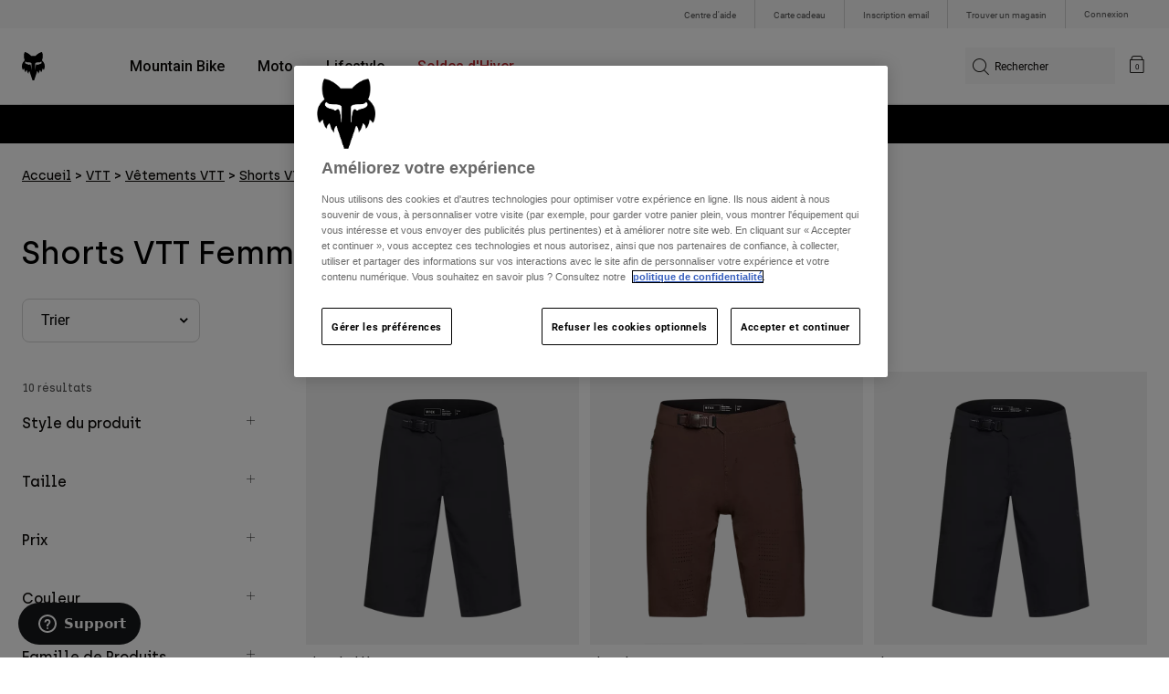

--- FILE ---
content_type: text/html;charset=UTF-8
request_url: https://foxracing.fr/vtt/vetements-vtt/shorts-vtt/shorts-vtt-femme/
body_size: 27096
content:


<!DOCTYPE html>


<html lang="fr">
<head>


<!-- OneTrust Cookies Consent Notice start for foxracing.fr -->
<script defer src="https://cdn.cookielaw.org/scripttemplates/otSDKStub.js" type="text/javascript" charset="UTF-8"
data-document-language="true"
data-domain-script="214ac929-5c0c-421e-a022-fdb4d0d285c3">
</script>
<script type="text/javascript">function OptanonWrapper() { }</script>
<!-- OneTrust Cookies Consent Notice end for foxracing.fr -->














<!--[if gt IE 9]><!-->
<script>//common/scripts.isml</script>



<script defer type="text/javascript" src="/on/demandware.static/Sites-FoxEU-Site/-/fr_FR/v1768638273914/js/main.js"></script>



    
        <script defer type="text/javascript" src="/on/demandware.static/Sites-FoxEU-Site/-/fr_FR/v1768638273914/custom/swiper.min.js"
            
            >
        </script>
    

    
        <script defer type="text/javascript" src="/on/demandware.static/Sites-FoxEU-Site/-/fr_FR/v1768638273914/js/pageDesigner.js"
            
            >
        </script>
    

    
        <script defer type="text/javascript" src="/on/demandware.static/Sites-FoxEU-Site/-/fr_FR/v1768638273914/js/search.js"
            
            >
        </script>
    




<!--<![endif]-->



<meta charset=UTF-8>
<meta http-equiv="x-ua-compatible" content="ie=edge">
<meta name="viewport" content="width=device-width, initial-scale=1, maximum-scale=5">


<title>Shorts VTT Femme | Fox Racing® France</title>

<script defer type="text/javascript" src="/on/demandware.static/Sites-FoxEU-Site/-/fr_FR/v1768638273914/js/EswHooks.js"></script>
<link rel="stylesheet" href="/on/demandware.static/Sites-FoxEU-Site/-/fr_FR/v1768638273914/css/EswCss.css" />
<meta name="description" content="Retrouvez l'ensemble de nos shorts vtt femme et l'ensemble de notre collection ✓ Frais de port gratuits d&egrave;s 49&euro; d'achat ✓ Paiement s&eacute;curis&eacute;"/>
<meta name="keywords" content="Fox Racing"/>



<meta name="robots" content="index, follow">




<meta property="og:title" content="Shorts VTT Femme | Fox Racing&reg; France" />


<meta property="og:description" content="Retrouvez l'ensemble de nos shorts vtt femme et l'ensemble de notre collection ✓ Frais de port gratuits d&egrave;s 49&euro; d'achat ✓ Paiement s&eacute;curis&eacute;" />

<link rel="icon" type="image/png" href="/on/demandware.static/Sites-FoxEU-Site/-/default/dwedd5bd08/images/favicons/favicon-128.png" sizes="128x128" />
<link rel="icon" type="image/png" href="/on/demandware.static/Sites-FoxEU-Site/-/default/dw89bc1694/images/favicons/favicon-96x96.png" sizes="96x96" />
<link rel="icon" type="image/png" href="/on/demandware.static/Sites-FoxEU-Site/-/default/dw685527a5/images/favicons/favicon-48x48.png" sizes="48x48" />
<link rel="icon" type="image/png" href="/on/demandware.static/Sites-FoxEU-Site/-/default/dwb6278997/images/favicons/favicon-32x32.png" sizes="32x32" />
<link rel="icon" type="image/png" href="/on/demandware.static/Sites-FoxEU-Site/-/default/dwcffb3c19/images/favicons/favicon-16x16.png" sizes="16x16" />



<link id="globalStyles" rel="stylesheet" href="/on/demandware.static/Sites-FoxEU-Site/-/fr_FR/v1768638273914/css/global.css" />

















    <script>
        var yotpoAppKey = 'tGo2WjNQRvmPlh8DkApfxQAEPXlc9t8VKt5FxlSK';
        var yotpoStaticContentURL = 'https://cdn-widgetsrepository.yotpo.com/v1/loader/';
        var yotpoURL = yotpoStaticContentURL + yotpoAppKey;
        (function e() {
            var e = document.createElement("script");
                    e.type = "text/javascript",
                    e.async = true,
                    e.src = yotpoURL;
            var t = document.getElementsByTagName("script")[0];
            t.parentNode.insertBefore(e, t)
        })();
    </script>



<script async type="text/javascript" id="sig-api" data-order-session-id="aHR0cHM6Ly9mb3hyYWNpbmcuZnIvYThlNDkwNWFlMDZiYmFiOTlkZWFiYWMyN2U=" src="https://cdn-scripts.signifyd.com/api/script-tag.js"></script>
<meta property="og:type" hreflang="website" /><meta property="og:title" hreflang="Shorts VTT Femme | Fox Racing® France" /><meta property="og:locale" hreflang="fr_FR" /><meta property="twitter:card" hreflang="summary_large_image" /><meta property="og:description" hreflang="Retrouvez l'ensemble de nos shorts vtt femme et l'ensemble de notre collection ✓ Frais de port gratuits dès 49€ d'achat ✓ Paiement sécurisé" /><meta property="og:url" hreflang="https://foxracing.fr/vtt/vetements-vtt/shorts-vtt/shorts-vtt-femme/" /><script>
    var pageAction = 'searchshow';
    window.dataLayer = window.dataLayer || [];
    var orderId = -1;

    // In all cases except Order Confirmation, the data layer should be pushed, so default to that case
    var pushDataLayer = true;
    if (pageAction === 'orderconfirm') {
        // As of now, the correction is for order confirmation only
        orderId = getOrderId({"event":"search","ecommerce":{"impressions":[{"id":"33460","name":"Short doublé Ranger Femme ","category":"womens/lifestyle/clothing/shorts","categoryID":"womens-lifestyle-clothing-shorts","price":"99.99","ph2":"MTB","ph3":"Women's","ph5":"Shorts","brand":"Fox Racing","seasonKey":"","onSale":"","position":1,"list":"womens-mtb-gear-shorts"},{"id":"33761","name":"Short Flexair — Femme","category":"womens/lifestyle/clothing/shorts","categoryID":"womens-lifestyle-clothing-shorts","price":"59.99","ph2":"MTB","ph3":"Women's","ph5":"Shorts","brand":"Fox Racing","seasonKey":"","onSale":"","position":2,"list":"womens-mtb-gear-shorts"},{"id":"33461","name":"Short Ranger Femme ","category":"womens/lifestyle/clothing/shorts","categoryID":"womens-lifestyle-clothing-shorts","price":"79.99","ph2":"MTB","ph3":"Women's","ph5":"Shorts","brand":"Fox Racing","seasonKey":"","onSale":"","position":3,"list":"womens-mtb-gear-shorts"},{"id":"33658","name":"Short Tecbase Lite Liner Femme ","category":"womens/lifestyle/clothing/shorts","categoryID":"womens-lifestyle-clothing-shorts","price":"44.99","ph2":"MTB","ph3":"Women's","ph5":"Shorts","brand":"Fox Racing","seasonKey":"","onSale":"","position":4,"list":"womens-mtb-gear-shorts"},{"id":"33759","name":"Short Flexair Ascent — Femme","category":"womens/lifestyle/clothing/shorts","categoryID":"womens-lifestyle-clothing-shorts","price":"59.99","ph2":"MTB","ph3":"Women's","ph5":"Shorts","brand":"Fox Racing","seasonKey":"","onSale":"","position":5,"list":"womens-mtb-gear-shorts"},{"id":"31119","name":"Short Ranger avec doublure - Femme","category":"womens/lifestyle/clothing/shorts","categoryID":"womens-lifestyle-clothing-shorts","price":"54.99","ph2":"MTB","ph3":"Women's","ph5":"Shorts","brand":"Fox Racing","seasonKey":"","onSale":"","position":6,"list":"womens-mtb-gear-shorts"},{"id":"31118","name":"Short Ranger - Femme","category":"womens/lifestyle/clothing/shorts","categoryID":"womens-lifestyle-clothing-shorts","price":"40.00","ph2":"MTB","ph3":"Women's","ph5":"Shorts","brand":"Fox Racing","seasonKey":"","onSale":"","position":7,"list":"womens-mtb-gear-shorts"},{"id":"32189","name":"Short Defend — Femme","category":"womens/lifestyle/clothing/shorts","categoryID":"womens-lifestyle-clothing-shorts","price":"109.99","ph2":"MTB","ph3":"Women's","ph5":"Shorts","brand":"Fox Racing","seasonKey":"","onSale":"","position":8,"list":"womens-mtb-gear-shorts"},{"id":"31195","name":"Short Flexair Ascent avec doublure - Femme","category":"womens/lifestyle/clothing/shorts","categoryID":"womens-lifestyle-clothing-shorts","price":"65.00","ph2":"MTB","ph3":"Women's","ph5":"Shorts","brand":"Fox Racing","seasonKey":"","onSale":"","position":9,"list":"womens-mtb-gear-shorts"},{"id":"31077","name":"Sous-short Tecbase - Femme","category":"womens/lifestyle/clothing/shorts","categoryID":"womens-lifestyle-clothing-shorts","price":"41.99","ph2":"MTB","ph3":"Women's","ph5":"Shorts","brand":"Fox Racing","seasonKey":"","onSale":"","position":10,"list":"womens-mtb-gear-shorts"}]}});
        var ordersPushedToGoogle = getOrdersPushedToGoogle();
        var orderHasBeenPushedToGoogle = orderHasBeenPushedToGoogle(orderId, ordersPushedToGoogle);
        if (orderHasBeenPushedToGoogle) {
            // If the data has already been sent, let's not push it again.
            pushDataLayer = false;
        }
    }

    if (pushDataLayer) {
        dataLayer.push({"event":"search","ecommerce":{"impressions":[{"id":"33460","name":"Short doublé Ranger Femme ","category":"womens/lifestyle/clothing/shorts","categoryID":"womens-lifestyle-clothing-shorts","price":"99.99","ph2":"MTB","ph3":"Women's","ph5":"Shorts","brand":"Fox Racing","seasonKey":"","onSale":"","position":1,"list":"womens-mtb-gear-shorts"},{"id":"33761","name":"Short Flexair — Femme","category":"womens/lifestyle/clothing/shorts","categoryID":"womens-lifestyle-clothing-shorts","price":"59.99","ph2":"MTB","ph3":"Women's","ph5":"Shorts","brand":"Fox Racing","seasonKey":"","onSale":"","position":2,"list":"womens-mtb-gear-shorts"},{"id":"33461","name":"Short Ranger Femme ","category":"womens/lifestyle/clothing/shorts","categoryID":"womens-lifestyle-clothing-shorts","price":"79.99","ph2":"MTB","ph3":"Women's","ph5":"Shorts","brand":"Fox Racing","seasonKey":"","onSale":"","position":3,"list":"womens-mtb-gear-shorts"},{"id":"33658","name":"Short Tecbase Lite Liner Femme ","category":"womens/lifestyle/clothing/shorts","categoryID":"womens-lifestyle-clothing-shorts","price":"44.99","ph2":"MTB","ph3":"Women's","ph5":"Shorts","brand":"Fox Racing","seasonKey":"","onSale":"","position":4,"list":"womens-mtb-gear-shorts"},{"id":"33759","name":"Short Flexair Ascent — Femme","category":"womens/lifestyle/clothing/shorts","categoryID":"womens-lifestyle-clothing-shorts","price":"59.99","ph2":"MTB","ph3":"Women's","ph5":"Shorts","brand":"Fox Racing","seasonKey":"","onSale":"","position":5,"list":"womens-mtb-gear-shorts"},{"id":"31119","name":"Short Ranger avec doublure - Femme","category":"womens/lifestyle/clothing/shorts","categoryID":"womens-lifestyle-clothing-shorts","price":"54.99","ph2":"MTB","ph3":"Women's","ph5":"Shorts","brand":"Fox Racing","seasonKey":"","onSale":"","position":6,"list":"womens-mtb-gear-shorts"},{"id":"31118","name":"Short Ranger - Femme","category":"womens/lifestyle/clothing/shorts","categoryID":"womens-lifestyle-clothing-shorts","price":"40.00","ph2":"MTB","ph3":"Women's","ph5":"Shorts","brand":"Fox Racing","seasonKey":"","onSale":"","position":7,"list":"womens-mtb-gear-shorts"},{"id":"32189","name":"Short Defend — Femme","category":"womens/lifestyle/clothing/shorts","categoryID":"womens-lifestyle-clothing-shorts","price":"109.99","ph2":"MTB","ph3":"Women's","ph5":"Shorts","brand":"Fox Racing","seasonKey":"","onSale":"","position":8,"list":"womens-mtb-gear-shorts"},{"id":"31195","name":"Short Flexair Ascent avec doublure - Femme","category":"womens/lifestyle/clothing/shorts","categoryID":"womens-lifestyle-clothing-shorts","price":"65.00","ph2":"MTB","ph3":"Women's","ph5":"Shorts","brand":"Fox Racing","seasonKey":"","onSale":"","position":9,"list":"womens-mtb-gear-shorts"},{"id":"31077","name":"Sous-short Tecbase - Femme","category":"womens/lifestyle/clothing/shorts","categoryID":"womens-lifestyle-clothing-shorts","price":"41.99","ph2":"MTB","ph3":"Women's","ph5":"Shorts","brand":"Fox Racing","seasonKey":"","onSale":"","position":10,"list":"womens-mtb-gear-shorts"}]}});
        if (pageAction === 'orderconfirm') {
            // Add the orderId to the array of orders that is being stored in localStorage
            ordersPushedToGoogle.push(orderId);
            // The localStorage is what is used to prevent the duplicate send from mobile platforms
            window.localStorage.setItem('ordersPushedToGoogle', JSON.stringify(ordersPushedToGoogle));
        }
    }

    function getOrderId(dataLayer) {
        if ('ecommerce' in dataLayer) {
            if ('purchase' in dataLayer.ecommerce && 'actionField' in dataLayer.ecommerce.purchase &&
                'id' in dataLayer.ecommerce.purchase.actionField) {
                return dataLayer.ecommerce.purchase.actionField.id;
            }
        }

        return -1;
    }

    function getOrdersPushedToGoogle() {
        var ordersPushedToGoogleString = window.localStorage.getItem('ordersPushedToGoogle');
        if (ordersPushedToGoogleString && ordersPushedToGoogleString.length > 0) {
            return JSON.parse(ordersPushedToGoogleString);
        }

        return [];
    }

    function orderHasBeenPushedToGoogle(orderId, ordersPushedToGoogle) {
        if (orderId) {
            for (var index = 0; index < ordersPushedToGoogle.length; index++) {
                if (ordersPushedToGoogle[index] === orderId) {
                    return true;
                }
            }
        }

        return false;
    }
</script>

<script>
    window.dataLayer = window.dataLayer || [];
    dataLayer.push({"environment":"production","demandwareID":"abqCK22B2Nu5zNE5d5NKNwLzSo","loggedInState":false,"locale":"fr_FR","currencyCode":"EUR","pageLanguage":"en_US","registered":false,"user_id":""});
</script>


<!-- Google Tag Manager -->
<script>(function(w,d,s,l,i){w[l]=w[l]||[];w[l].push({'gtm.start':
new Date().getTime(),event:'gtm.js'});var f=d.getElementsByTagName(s)[0],
j=d.createElement(s),dl=l!='dataLayer'?'&l='+l:'';j.async=true;j.src=
'https://www.googletagmanager.com/gtm.js?id='+i+dl+'';f.parentNode.insertBefore(j,f);
})(window,document,'script','dataLayer','GTM-KD9QLPH');</script>
<!-- End Google Tag Manager -->


<script defer src="/on/demandware.static/Sites-FoxEU-Site/-/fr_FR/v1768638273914/js/tagmanager.js"></script>

<script>
window.UncachedData = {
  "action": "Data-UncachedData",
  "queryString": "",
  "locale": "fr_FR",
  "__gtmEvents": [
    null
  ]
}
window.CachedData = {
  "action": "Data-CachedData",
  "queryString": "",
  "locale": "fr_FR",
  "siteIntegrations": {
    "adyenCartridgeEnabled": true,
    "GTMEnable": true,
    "googlePlacesEnabled": true,
    "SignifydEnableCartridge": true,
    "Vertex_isEnabled": false,
    "yotpoCartridgeEnabled": true,
    "melissaEnabled": false,
    "ZendeskEnabled": true,
    "googleApiKey": "AIzaSyChe0cUUHqw37O5biEEbIpKNlvy6HFUhso"
  },
  "__gtmEvents": [
    null
  ]
}
</script>

<meta name="p:domain_verify" content="7bfcc613be88ce9b95823f35b52b2db3" />



<link rel="canonical" href="https://foxracing.fr/vtt/vetements-vtt/shorts-vtt/shorts-vtt-femme/"/>

<script type="text/javascript">//<!--
/* <![CDATA[ (head-active_data.js) */
var dw = (window.dw || {});
dw.ac = {
    _analytics: null,
    _events: [],
    _category: "",
    _searchData: "",
    _anact: "",
    _anact_nohit_tag: "",
    _analytics_enabled: "true",
    _timeZone: "Etc/GMT+0",
    _capture: function(configs) {
        if (Object.prototype.toString.call(configs) === "[object Array]") {
            configs.forEach(captureObject);
            return;
        }
        dw.ac._events.push(configs);
    },
	capture: function() { 
		dw.ac._capture(arguments);
		// send to CQ as well:
		if (window.CQuotient) {
			window.CQuotient.trackEventsFromAC(arguments);
		}
	},
    EV_PRD_SEARCHHIT: "searchhit",
    EV_PRD_DETAIL: "detail",
    EV_PRD_RECOMMENDATION: "recommendation",
    EV_PRD_SETPRODUCT: "setproduct",
    applyContext: function(context) {
        if (typeof context === "object" && context.hasOwnProperty("category")) {
        	dw.ac._category = context.category;
        }
        if (typeof context === "object" && context.hasOwnProperty("searchData")) {
        	dw.ac._searchData = context.searchData;
        }
    },
    setDWAnalytics: function(analytics) {
        dw.ac._analytics = analytics;
    },
    eventsIsEmpty: function() {
        return 0 == dw.ac._events.length;
    }
};
/* ]]> */
// -->
</script>
<script type="text/javascript">//<!--
/* <![CDATA[ (head-cquotient.js) */
var CQuotient = window.CQuotient = {};
CQuotient.clientId = 'bgml-FoxEU';
CQuotient.realm = 'BGML';
CQuotient.siteId = 'FoxEU';
CQuotient.instanceType = 'prd';
CQuotient.locale = 'fr_FR';
CQuotient.fbPixelId = '1139662696127955';
CQuotient.activities = [];
CQuotient.cqcid='';
CQuotient.cquid='';
CQuotient.cqeid='';
CQuotient.cqlid='';
CQuotient.apiHost='api.cquotient.com';
/* Turn this on to test against Staging Einstein */
/* CQuotient.useTest= true; */
CQuotient.useTest = ('true' === 'false');
CQuotient.initFromCookies = function () {
	var ca = document.cookie.split(';');
	for(var i=0;i < ca.length;i++) {
	  var c = ca[i];
	  while (c.charAt(0)==' ') c = c.substring(1,c.length);
	  if (c.indexOf('cqcid=') == 0) {
		CQuotient.cqcid=c.substring('cqcid='.length,c.length);
	  } else if (c.indexOf('cquid=') == 0) {
		  var value = c.substring('cquid='.length,c.length);
		  if (value) {
		  	var split_value = value.split("|", 3);
		  	if (split_value.length > 0) {
			  CQuotient.cquid=split_value[0];
		  	}
		  	if (split_value.length > 1) {
			  CQuotient.cqeid=split_value[1];
		  	}
		  	if (split_value.length > 2) {
			  CQuotient.cqlid=split_value[2];
		  	}
		  }
	  }
	}
}
CQuotient.getCQCookieId = function () {
	if(window.CQuotient.cqcid == '')
		window.CQuotient.initFromCookies();
	return window.CQuotient.cqcid;
};
CQuotient.getCQUserId = function () {
	if(window.CQuotient.cquid == '')
		window.CQuotient.initFromCookies();
	return window.CQuotient.cquid;
};
CQuotient.getCQHashedEmail = function () {
	if(window.CQuotient.cqeid == '')
		window.CQuotient.initFromCookies();
	return window.CQuotient.cqeid;
};
CQuotient.getCQHashedLogin = function () {
	if(window.CQuotient.cqlid == '')
		window.CQuotient.initFromCookies();
	return window.CQuotient.cqlid;
};
CQuotient.trackEventsFromAC = function (/* Object or Array */ events) {
try {
	if (Object.prototype.toString.call(events) === "[object Array]") {
		events.forEach(_trackASingleCQEvent);
	} else {
		CQuotient._trackASingleCQEvent(events);
	}
} catch(err) {}
};
CQuotient._trackASingleCQEvent = function ( /* Object */ event) {
	if (event && event.id) {
		if (event.type === dw.ac.EV_PRD_DETAIL) {
			CQuotient.trackViewProduct( {id:'', alt_id: event.id, type: 'raw_sku'} );
		} // not handling the other dw.ac.* events currently
	}
};
CQuotient.trackViewProduct = function(/* Object */ cqParamData){
	var cq_params = {};
	cq_params.cookieId = CQuotient.getCQCookieId();
	cq_params.userId = CQuotient.getCQUserId();
	cq_params.emailId = CQuotient.getCQHashedEmail();
	cq_params.loginId = CQuotient.getCQHashedLogin();
	cq_params.product = cqParamData.product;
	cq_params.realm = cqParamData.realm;
	cq_params.siteId = cqParamData.siteId;
	cq_params.instanceType = cqParamData.instanceType;
	cq_params.locale = CQuotient.locale;
	
	if(CQuotient.sendActivity) {
		CQuotient.sendActivity(CQuotient.clientId, 'viewProduct', cq_params);
	} else {
		CQuotient.activities.push({activityType: 'viewProduct', parameters: cq_params});
	}
};
/* ]]> */
// -->
</script>



</head>
<body>


<!-- Google Tag Manager (noscript) -->
<noscript><iframe src="https://www.googletagmanager.com/ns.html?id=GTM-KD9QLPH"
height="0" width="0" style="display:none;visibility:hidden"></iframe></noscript>
<!-- End Google Tag Manager (noscript) -->
<div class="page" data-action="Search-Show" data-querystring="cgid=womens-mtb-gear-shorts" >














<script async data-environment="production" src="https://js.klarna.com/web-sdk/v1/klarna.js" data-client-id="8b610ed1-c164-5103-afa6-76507f285a32"></script>






    <header class="logo-left fixed-header-enhanced " id="top-header">
    <a href="#maincontent" class="skip" aria-label="Passer au contenu principal">Passer au contenu principal</a>
<a href="#footercontent" class="skip" aria-label="Passer au contenu du pied de page ">Passer au contenu du pied de page </a>

    <div class="header-utility hidden-md-down">
        <div class="container">
            <div class="row no-gutters">
                <div class="col">
                    <div class="pull-right">
                        



    
    <div class="content-asset" data-asset-id="header-utility-links"><!-- dwMarker="content" dwContentID="303becd7f0ed2c826f11e69767" dwContentBMID="header-utility-links" -->
        <div class="header-utility-links">
    <div class="utility-link">
        <a href="https://foxracing.fr/help" role="menuitem">Centre d'aide</a>
    </div>
    <div class="utility-link">
        <a href="https://foxracing.fr/carte-cadeau" role="menuitem">Carte cadeau</a>
    </div>
    <div class="utility-link">
        <a href="https://foxracing.fr/join.html" role="menuitem">Inscription email</a>
    </div>
    <div class="utility-link">
        <a href="https://foxracing.fr/stores" role="menuitem">Trouver un magasin</a>
    </div>
</div>
    </div> <!-- End content-asset -->




                    </div>
                </div>

                <div class="header-account-container">
                    


    <div class="account-link user">
        <a class="sr-only" href="https://foxracing.fr/login" tabindex="0">
            Connexion
        </a>
        <a class="js-login header-account-link" href="https://foxracing.fr/login" data-url="https://foxracing.fr/on/demandware.store/Sites-FoxEU-Site/fr_FR/Login-ShowModal?modal=login" aria-label="Connexion">
            
                Connexion
            
        </a>
    </div>

                    
                    
                    
                </div>
            </div>
        </div>
    </div>
    
    

    <nav class="header-nav nav-left  transparent-nav-light" id="header-nav" aria-label="Fox Racing Main Navigation">
        <div class="header container">
            <div class="row header-nav-row no-gutters">

                <div class="col header-column-2">
                    <div class="brand">
                        <a class="logo-home d-block" href="https://foxracing.fr/" title="Fox Racing Accueil"></a>
                    </div>
                </div>

                <div class="col header-column-1">
                    <div class="main-menu navbar-toggleable-md menu-toggleable-left multilevel-dropdown" id="sg-navbar-collapse">
                        <nav class="navbar navbar-expand-lg bg-inverse col-12" aria-label="Fox Racing">
    <div class="close-menu d-lg-none">
        <button class="back" role="button" aria-label="Retour au menu pr&eacute;c&eacute;dent">
            <span class="icon icon-arrow-left-thin"></span>
            Back to <span class="back-parent-name"></span>
        </button>
    </div>
    <div class="menu-group">
        <ul class="nav navbar-nav">
            
                
                        
                        
                            
                            
                            <li class="nav-item custom-dropdown megamenu ">
                                
                                <a href="https://foxracing.fr/vtt/" id="nav-mtb-menu" class="nav-link dropdown-toggle" data-toggle="dropdown" data-parentname="Tout" aria-haspopup="true" aria-expanded="false" tabindex="0">Mountain Bike</a>
                                
                                
                                    















<ul class="dropdown-menu mega-standard second-level-menu-group" aria-label="mtb-menu">
    
        
            <div class="container">
                <ul class="menu-subcategories">

                    
                    
                        <li class="dropdown-item featured-item custom-dropdown col-lg">
                            <a href="https://foxracing.fr/vtt/" id="mtb-new-and-featured" class="dropdown-link dropdown-toggle nav-link" data-toggle="dropdown" data-parentname="Mountain Bike" aria-haspopup="true" aria-expanded="false" tabindex="0">Nouveaut&eacute;s et tendances</a>
                            <ul class="dropdown-menu" aria-label="mtb-new-and-featured">
                                
                                    
                                        <li class="dropdown-item">
                                            <a href="https://foxracing.fr/vtt/nouveautes/" id="mtb-new-arrivals" class="dropdown-link" tabindex="-1">Nouveaut&eacute;s</a>
                                        </li>
                                    
                                
                                    
                                        <li class="dropdown-item">
                                            <a href="https://foxracing.fr/vtt/best-sellers/" id="mtb-best-sellers" class="dropdown-link" tabindex="-1">Best sellers</a>
                                        </li>
                                    
                                
                                    
                                        <li class="dropdown-item">
                                            <a href="https://foxracing.fr/mtb-fa25-defend-lunar-special-edition.html" id="mtb-new-and-featured-11" class="dropdown-link" tabindex="-1">Lunar</a>
                                        </li>
                                    
                                
                                    
                                        <li class="dropdown-item">
                                            <a href="https://foxracing.fr/vtt-vetements-hiver/" id="mtb-new-and-featured-7" class="dropdown-link" tabindex="-1">Indispensables pour l'hiver</a>
                                        </li>
                                    
                                
                                    
                                        <li class="dropdown-item">
                                            <a href="https://foxracing.fr/vtt/kits-complets-vtt/" id="mtb-gear-kits-menu" class="dropdown-link" tabindex="-1">Tenues</a>
                                        </li>
                                    
                                
                                    
                                        <li class="dropdown-item">
                                            <a href="https://foxracing.fr/vtt/femme/" id="mtb-womens-menu" class="dropdown-link" tabindex="-1">Femme</a>
                                        </li>
                                    
                                
                                    
                                        <li class="dropdown-item">
                                            <a href="https://foxracing.fr/vtt/enfant/" id="mtb-youth-menu" class="dropdown-link" tabindex="-1">Enfant</a>
                                        </li>
                                    
                                
                            </ul>
                        </li>
                    

                    
                        
                        
                            
                            <li class="dropdown-item custom-dropdown col-lg">
                                <a href="https://foxracing.fr/vtt/" id="mtb-gear" class="dropdown-link dropdown-toggle nav-link" data-toggle="dropdown" data-parentname="&Eacute;quipement" aria-haspopup="true" aria-expanded="false" tabindex="0">&Eacute;quipement</a>
                                


<ul class="dropdown-menu" aria-label="mtb-gear">
    
        
            <li class="dropdown-item">
                <a href="https://foxracing.fr/vtt/casques-vtt/" id="mtb-helmets-menu" class="dropdown-link" tabindex="-1">Casques</a>
            </li>
        
    
        
            <li class="dropdown-item">
                <a href="https://foxracing.fr/vtt/chaussures-vtt/" id="mtb-shoes-menu" class="dropdown-link" tabindex="-1">Chaussures</a>
            </li>
        
    
        
            <li class="dropdown-item">
                <a href="https://foxracing.fr/vtt/vetements-vtt/maillots-vtt/" id="mtb-jerseys-menu" class="dropdown-link" tabindex="-1">Maillots</a>
            </li>
        
    
        
            <li class="dropdown-item">
                <a href="https://foxracing.fr/vtt/vetements-vtt/vestes-vtt/" id="mtb-jackets-menu" class="dropdown-link" tabindex="-1">Vestes</a>
            </li>
        
    
        
            <li class="dropdown-item">
                <a href="https://foxracing.fr/vtt/vetements-vtt/pantalons-vtt/" id="mtb-trousers-menu" class="dropdown-link" tabindex="-1">Pantalons</a>
            </li>
        
    
        
            <li class="dropdown-item">
                <a href="https://foxracing.fr/vtt/vetements-vtt/shorts-vtt/" id="mtb-shorts-menu" class="dropdown-link" tabindex="-1">Shorts</a>
            </li>
        
    
        
            <li class="dropdown-item">
                <a href="https://foxracing.fr/vtt/vetements-vtt/sous-vetements-vtt/" id="mtb-base-layers-menu" class="dropdown-link" tabindex="-1">Sous v&ecirc;tements</a>
            </li>
        
    
        
            <li class="dropdown-item">
                <a href="https://foxracing.fr/vtt/vetements-vtt/gants-vtt/" id="mtb-gloves-menu" class="dropdown-link" tabindex="-1">Gants</a>
            </li>
        
    
        
            <li class="dropdown-item">
                <a href="https://foxracing.fr/vtt/vetements-vtt/chaussettes-vtt/" id="mtb-socks-menu" class="dropdown-link" tabindex="-1">Chaussettes</a>
            </li>
        
    
        
            <li class="dropdown-item">
                <a href="https://foxracing.fr/vtt/protections-vtt/" id="mtb-protections-menu" class="dropdown-link" tabindex="-1">Protections</a>
            </li>
        
    
        
            <li class="dropdown-item">
                <a href="https://foxracing.fr/vtt/masques-vtt/" id="mtb-goggles-menu" class="dropdown-link" tabindex="-1">Masques</a>
            </li>
        
    
        
            <li class="dropdown-item">
                <a href="https://foxracing.fr/vtt/accessoires-vtt/sacs-vtt/" id="mtb-bags-menu" class="dropdown-link" tabindex="-1">Sacs</a>
            </li>
        
    
        
            <li class="dropdown-item">
                <a href="https://foxracing.fr/vtt/accessoires-vtt/" id="mtb-accessories-menu" class="dropdown-link" tabindex="-1">Accessoires</a>
            </li>
        
    
        
            <li class="dropdown-item">
                <a href="https://foxracing.fr/spare-parts/" id="mtb-spare-parts-menu" class="dropdown-link" tabindex="-1">Pi&egrave;ces de rechange</a>
            </li>
        
    
    
</ul>

                            </li>
                        
                    
                        
                        
                            
                            <li class="dropdown-item custom-dropdown col-lg">
                                <a href="javascript:void(0);" id="mtb-collections-menu" class="dropdown-link dropdown-toggle nav-link" data-toggle="dropdown" data-parentname="Collections" aria-haspopup="true" aria-expanded="false" tabindex="0">Collections</a>
                                


<ul class="dropdown-menu" aria-label="mtb-collections-menu">
    
        
            <li class="dropdown-item">
                <a href="https://foxracing.fr/vtt/vetements-vtt/ranger/" id="mtb-collections-ranger-menu" class="dropdown-link" tabindex="-1">Ranger</a>
            </li>
        
    
        
            <li class="dropdown-item">
                <a href="https://foxracing.fr/vtt/vetements-vtt/fox-defend/" id="mtb-collections-defend-menu" class="dropdown-link" tabindex="-1">Fox Defend</a>
            </li>
        
    
        
            <li class="dropdown-item">
                <a href="https://foxracing.fr/vtt/vetements-vtt/flexair/" id="mtb-collections-flexair-menu" class="dropdown-link" tabindex="-1">Flexair</a>
            </li>
        
    
        
            <li class="dropdown-item">
                <a href="https://foxracing.fr/vtt/vetements-vtt/water/" id="mtb-collections-water-menu" class="dropdown-link" tabindex="-1">Water</a>
            </li>
        
    
        
            <li class="dropdown-item">
                <a href="https://foxracing.fr/vtt/vetements-vtt/wind/" id="mtb-collections-wind-menu" class="dropdown-link" tabindex="-1">Wind</a>
            </li>
        
    
        
            <li class="dropdown-item">
                <a href="https://foxracing.fr/vtt/vetements-vtt/fire/" id="mtb-collections-fire-menu" class="dropdown-link" tabindex="-1">Fire</a>
            </li>
        
    
    
</ul>

                            </li>
                        
                    
                        
                        
                            
                            <li class="dropdown-item custom-dropdown col-lg">
                                <a href="javascript:void(0);" id="mtb-intended-use" class="dropdown-link dropdown-toggle nav-link" data-toggle="dropdown" data-parentname="Utilisation" aria-haspopup="true" aria-expanded="false" tabindex="0">Utilisation</a>
                                


<ul class="dropdown-menu" aria-label="mtb-intended-use">
    
        
            <li class="dropdown-item">
                <a href="https://foxracing.fr/vtt/downhill/" id="mtb-style-downhill-menu" class="dropdown-link" tabindex="-1">Downhill</a>
            </li>
        
    
        
            <li class="dropdown-item">
                <a href="https://foxracing.fr/vtt/enduro/" id="mtb-style-trailenduro-menu" class="dropdown-link" tabindex="-1">Enduro</a>
            </li>
        
    
        
            <li class="dropdown-item">
                <a href="https://foxracing.fr/vtt/trail/" id="mtb-style-trail-menu" class="dropdown-link" tabindex="-1">Trail</a>
            </li>
        
    
        
            <li class="dropdown-item">
                <a href="https://foxracing.fr/vtt/cross-country/" id="mtb-style-cross-country-menu" class="dropdown-link" tabindex="-1">XC &amp; Gravel</a>
            </li>
        
    
        
            <li class="dropdown-item">
                <a href="https://foxracing.fr/vtt/vetements-vtt/water/" id="mtb-intended-use-rain" class="dropdown-link" tabindex="-1">Pluie</a>
            </li>
        
    
        
            <li class="dropdown-item">
                <a href="https://foxracing.fr/vtt/vetements-vtt/wind/" id="mtb-intended-use-wind" class="dropdown-link" tabindex="-1">Vent</a>
            </li>
        
    
        
            <li class="dropdown-item">
                <a href="https://foxracing.fr/vtt/vetements-vtt/fire/" id="mtb-intended-use-winter" class="dropdown-link" tabindex="-1">Hiver</a>
            </li>
        
    
    
</ul>

                            </li>
                        
                    
                        
                        
                            
                            <li class="dropdown-item custom-dropdown col-lg">
                                <a href="javascript:void(0);" id="mtb-guides" class="dropdown-link dropdown-toggle nav-link" data-toggle="dropdown" data-parentname="Guides" aria-haspopup="true" aria-expanded="false" tabindex="0">Guides</a>
                                


<ul class="dropdown-menu" aria-label="mtb-guides">
    
        
            <li class="dropdown-item">
                <a href="https://foxracing.fr/mtb-helmet-guide.html" id="mtb-guides-helmets" class="dropdown-link" tabindex="-1">Casques</a>
            </li>
        
    
        
            <li class="dropdown-item">
                <a href="https://foxracing.fr/mountain-bike-shoes-guide.html" id="mtb-guides-shoes" class="dropdown-link" tabindex="-1">Chaussures</a>
            </li>
        
    
        
            <li class="dropdown-item">
                <a href="https://foxracing.fr/mtb-glove-guide.html" id="mtb-guides-gloves" class="dropdown-link" tabindex="-1">Gants</a>
            </li>
        
    
        
            <li class="dropdown-item">
                <a href="https://foxracing.fr/mtb-goggle-guide.html" id="mtb-guides-goggles" class="dropdown-link" tabindex="-1">Masques</a>
            </li>
        
    
        
            <li class="dropdown-item">
                <a href="https://foxracing.fr/mtb-gear-guides.html" id="mtb-guides-view-all" class="dropdown-link" tabindex="-1">Tous les Guides</a>
            </li>
        
    
    
</ul>

                            </li>
                        
                    

                    
                </ul>
            </div>

            
            
                <div class="featured-link-container">
                    <div class="container">
                        <button class="featured-link">
                            <a class="h6" href="https://foxracing.fr/vtt/">Explorer VTT</a>
                        </button>
                    </div>
                </div>
            

            
                <div class="product-help-container">
                    <div class="container">
                        <div class="product-help-header h6">Product Help</div>
                        
                            <button class="product-help-link">
                                <a href="https://foxracing.fr/mtb-gear-guides.html">Guide &eacute;quipements VTT</a>
                            </button>
                        
                            <button class="product-help-link">
                                <a href="https://foxracing.fr/helmet-care-guide.html">Guide d'entretien d'un casque</a>
                            </button>
                        
                    </div>
                </div>
            

        
    
</ul>

                                
                            </li>
                        
                
                        
                        
                            
                            
                            <li class="nav-item custom-dropdown megamenu ">
                                
                                <a href="/moto/" id="nav-moto" class="nav-link dropdown-toggle" data-toggle="dropdown" data-parentname="Tout" aria-haspopup="true" aria-expanded="false" tabindex="0">Moto</a>
                                
                                
                                    















<ul class="dropdown-menu mega-standard second-level-menu-group" aria-label="moto">
    
        
            <div class="container">
                <ul class="menu-subcategories">

                    
                    
                        <li class="dropdown-item featured-item custom-dropdown col-lg">
                            <a href="https://foxracing.fr/moto/" id="moto-new-and-featured" class="dropdown-link dropdown-toggle nav-link" data-toggle="dropdown" data-parentname="Moto" aria-haspopup="true" aria-expanded="false" tabindex="0">Nouveaut&eacute;s et tendances</a>
                            <ul class="dropdown-menu" aria-label="moto-new-and-featured">
                                
                                    
                                        <li class="dropdown-item">
                                            <a href="https://foxracing.fr/moto/nouveautes/" id="moto-new-arrivals" class="dropdown-link" tabindex="-1">Nouveaut&eacute;s</a>
                                        </li>
                                    
                                
                                    
                                        <li class="dropdown-item">
                                            <a href="https://foxracing.fr/moto/best-sellers/" id="moto-best-sellers" class="dropdown-link" tabindex="-1">Best sellers</a>
                                        </li>
                                    
                                
                                    
                                        <li class="dropdown-item">
                                            <a href="https://foxracing.fr/mx26-vision-le.html" id="moto-new-and-featured-5" class="dropdown-link" tabindex="-1">Vision</a>
                                        </li>
                                    
                                
                                    
                                        <li class="dropdown-item">
                                            <a href="https://foxracing.fr/dngr.html" id="moto-new-and-featured-7" class="dropdown-link" tabindex="-1">DNGR</a>
                                        </li>
                                    
                                
                                    
                                        <li class="dropdown-item">
                                            <a href="https://foxracing.fr/mx26-flexair-image-phantom-limited-edition.html" id="moto-new-and-featured-2" class="dropdown-link" tabindex="-1">Image Phantom</a>
                                        </li>
                                    
                                
                                    
                                        <li class="dropdown-item">
                                            <a href="https://foxracing.fr/moto/kits-complets-moto/" id="moto-featured-mx26" class="dropdown-link" tabindex="-1">Collection MX26</a>
                                        </li>
                                    
                                
                                    
                                        <li class="dropdown-item">
                                            <a href="https://foxracing.fr/moto/femme/" id="moto-womens-menu" class="dropdown-link" tabindex="-1">Femme</a>
                                        </li>
                                    
                                
                                    
                                        <li class="dropdown-item">
                                            <a href="https://foxracing.fr/moto/enfant/" id="moto-youth-menu" class="dropdown-link" tabindex="-1">Enfant</a>
                                        </li>
                                    
                                
                                    
                                        <li class="dropdown-item">
                                            <a href="https://foxracing.fr/moto-gear-guides.html" id="moto-guides" class="dropdown-link" tabindex="-1">Guides</a>
                                        </li>
                                    
                                
                            </ul>
                        </li>
                    

                    
                        
                        
                            
                            <li class="dropdown-item custom-dropdown col-lg">
                                <a href="javascript:void(0);" id="moto-gear" class="dropdown-link dropdown-toggle nav-link" data-toggle="dropdown" data-parentname="Protection" aria-haspopup="true" aria-expanded="false" tabindex="0">Protection</a>
                                


<ul class="dropdown-menu" aria-label="moto-gear">
    
        
            <li class="dropdown-item">
                <a href="https://foxracing.fr/moto/casques-moto/" id="moto-helmets-menu" class="dropdown-link" tabindex="-1">Casques</a>
            </li>
        
    
        
            <li class="dropdown-item">
                <a href="https://foxracing.fr/moto/bottes-moto/" id="moto-boots-menu" class="dropdown-link" tabindex="-1">Bottes</a>
            </li>
        
    
        
            <li class="dropdown-item">
                <a href="https://foxracing.fr/moto/masques-moto/" id="moto-goggles-menu" class="dropdown-link" tabindex="-1">Masques</a>
            </li>
        
    
        
            <li class="dropdown-item">
                <a href="https://foxracing.fr/moto/protections-moto/gilet-protection-moto/" id="moto-protections-chest-menu" class="dropdown-link" tabindex="-1">Gilet protection</a>
            </li>
        
    
        
            <li class="dropdown-item">
                <a href="https://foxracing.fr/moto/protections-moto/coudieres-moto/" id="moto-protections-elbow-menu" class="dropdown-link" tabindex="-1">Coudi&egrave;res</a>
            </li>
        
    
        
            <li class="dropdown-item">
                <a href="https://foxracing.fr/moto/protections-moto/genouilleres-moto/" id="moto-protections-knee-menu" class="dropdown-link" tabindex="-1">Genouill&egrave;res</a>
            </li>
        
    
        
            <li class="dropdown-item">
                <a href="https://foxracing.fr/moto/protections-moto/" id="moto-protections-menu" class="dropdown-link" tabindex="-1">Toutes les protections</a>
            </li>
        
    
        
            <li class="dropdown-item">
                <a href="https://foxracing.fr/spare-parts/" id="moto-spare-parts-menu" class="dropdown-link" tabindex="-1">Pi&egrave;ces de rechange</a>
            </li>
        
    
    
</ul>

                            </li>
                        
                    
                        
                        
                            
                            <li class="dropdown-item custom-dropdown col-lg">
                                <a href="javascript:void(0);" id="moto-clothing-menu" class="dropdown-link dropdown-toggle nav-link" data-toggle="dropdown" data-parentname="V&ecirc;tements" aria-haspopup="true" aria-expanded="false" tabindex="0">V&ecirc;tements</a>
                                


<ul class="dropdown-menu" aria-label="moto-clothing-menu">
    
        
            <li class="dropdown-item">
                <a href="https://foxracing.fr/moto/kits-complets-moto/" id="moto-gear-kits-menu" class="dropdown-link" tabindex="-1">Tenue Compl&egrave;te</a>
            </li>
        
    
        
            <li class="dropdown-item">
                <a href="https://foxracing.fr/moto/vetements-moto/maillots-moto/" id="moto-jerseys-menu" class="dropdown-link" tabindex="-1">Maillots</a>
            </li>
        
    
        
            <li class="dropdown-item">
                <a href="https://foxracing.fr/moto/vetements-moto/pantalons-moto/" id="moto-trousers-menu" class="dropdown-link" tabindex="-1">Pantalons</a>
            </li>
        
    
        
            <li class="dropdown-item">
                <a href="https://foxracing.fr/moto/vetements-moto/vestes-moto/" id="moto-jackets-menu" class="dropdown-link" tabindex="-1">Vestes</a>
            </li>
        
    
        
            <li class="dropdown-item">
                <a href="https://foxracing.fr/moto/vetements-moto/gants-moto/" id="moto-gloves-menu" class="dropdown-link" tabindex="-1">Gants</a>
            </li>
        
    
        
            <li class="dropdown-item">
                <a href="https://foxracing.fr/moto/vetements-moto/sous-vetements-moto/" id="moto-base-layers-menu" class="dropdown-link" tabindex="-1">Sous v&ecirc;tements</a>
            </li>
        
    
        
            <li class="dropdown-item">
                <a href="https://foxracing.fr/moto/vetements-moto/chaussettes-moto/" id="moto-socks-menu" class="dropdown-link" tabindex="-1">Chaussettes</a>
            </li>
        
    
    
</ul>

                            </li>
                        
                    
                        
                        
                            
                            <li class="dropdown-item custom-dropdown col-lg">
                                <a href="javascript:void(0);" id="moto-collections" class="dropdown-link dropdown-toggle nav-link" data-toggle="dropdown" data-parentname="Collections" aria-haspopup="true" aria-expanded="false" tabindex="0">Collections</a>
                                


<ul class="dropdown-menu" aria-label="moto-collections">
    
        
            <li class="dropdown-item">
                <a href="/moto/collections/180/" id="collections-180" class="dropdown-link" tabindex="-1">180</a>
            </li>
        
    
        
            <li class="dropdown-item">
                <a href="/moto/collections/360/" id="collections-360" class="dropdown-link" tabindex="-1">360</a>
            </li>
        
    
        
            <li class="dropdown-item">
                <a href="https://foxracing.fr/adventure/" id="moto-collections-adv-menu" class="dropdown-link" tabindex="-1">Trail Adventure</a>
            </li>
        
    
        
            <li class="dropdown-item">
                <a href="/moto/collections/off-road/" id="collections-offroad" class="dropdown-link" tabindex="-1">Off Road</a>
            </li>
        
    
        
            <li class="dropdown-item">
                <a href="/moto/collections/flexair/" id="collections-moto-flexair" class="dropdown-link" tabindex="-1">Flexair</a>
            </li>
        
    
        
            <li class="dropdown-item">
                <a href="/moto/collections/honda/" id="collections-honda" class="dropdown-link" tabindex="-1">Honda</a>
            </li>
        
    
        
            <li class="dropdown-item">
                <a href="/moto/collections/kawasaki/" id="collections-kawasaki" class="dropdown-link" tabindex="-1">Kawasaki</a>
            </li>
        
    
    
</ul>

                            </li>
                        
                    
                        
                        
                            
                            <li class="dropdown-item custom-dropdown col-lg">
                                <a href="https://foxracing.fr/moto/accessoires-moto/" id="moto-accessories-menu" class="dropdown-link dropdown-toggle nav-link" data-toggle="dropdown" data-parentname="Sacs et accessoires" aria-haspopup="true" aria-expanded="false" tabindex="0">Sacs et accessoires</a>
                                


<ul class="dropdown-menu" aria-label="moto-accessories-menu">
    
        
            <li class="dropdown-item">
                <a href="https://foxracing.fr/moto/accessoires-moto/" id="moto-accessories-all" class="dropdown-link" tabindex="-1">Tous les accessoires</a>
            </li>
        
    
        
            <li class="dropdown-item">
                <a href="https://foxracing.fr/moto/accessoires-moto/sacs-moto/" id="moto-bags-menu" class="dropdown-link" tabindex="-1">Sacs</a>
            </li>
        
    
        
            <li class="dropdown-item">
                <a href="https://foxracing.fr/moto/accessoires-moto/sacs-moto/sacs-hydratation-moto/" id="moto-hydration-packs-menu" class="dropdown-link" tabindex="-1">Sacs Hydratation</a>
            </li>
        
    
        
            <li class="dropdown-item">
                <a href="https://foxracing.fr/moto/accessoires-moto/stickers-moto/" id="moto-stickers-menu" class="dropdown-link" tabindex="-1">Stickers</a>
            </li>
        
    
    
</ul>

                            </li>
                        
                    

                    
                </ul>
            </div>

            
            
                <div class="featured-link-container">
                    <div class="container">
                        <button class="featured-link">
                            <a class="h6" href="https://foxracing.fr/moto/">Explorer Moto</a>
                        </button>
                    </div>
                </div>
            

            
                <div class="product-help-container">
                    <div class="container">
                        <div class="product-help-header h6">Product Help</div>
                        
                            <button class="product-help-link">
                                <a href="https://foxracing.fr/moto-gear-guides.html">Guide &eacute;quipements MOTO</a>
                            </button>
                        
                            <button class="product-help-link">
                                <a href="https://foxracing.fr/helmet-care-guide.html">Guide d'entretien d'un casque</a>
                            </button>
                        
                            <button class="product-help-link">
                                <a href="https://foxracing.fr/boot-care-guide.html">Guide d'entretien des bottes</a>
                            </button>
                        
                    </div>
                </div>
            

        
    
</ul>

                                
                            </li>
                        
                
                        
                        
                            
                            
                            <li class="nav-item custom-dropdown megamenu ">
                                
                                <a href="https://foxracing.fr/lifestyle.html" id="nav-lifestyle" class="nav-link dropdown-toggle" data-toggle="dropdown" data-parentname="Tout" aria-haspopup="true" aria-expanded="false" tabindex="0">Lifestyle</a>
                                
                                
                                    















<ul class="dropdown-menu mega-standard second-level-menu-group" aria-label="lifestyle">
    
        
            <div class="container">
                <ul class="menu-subcategories">

                    
                    
                        <li class="dropdown-item featured-item custom-dropdown col-lg">
                            <a href="https://foxracing.fr/collections/elevated-future/" id="lifestyle-new-and-featured" class="dropdown-link dropdown-toggle nav-link" data-toggle="dropdown" data-parentname="Lifestyle" aria-haspopup="true" aria-expanded="false" tabindex="0">Nouveaut&eacute;s et tendances</a>
                            <ul class="dropdown-menu" aria-label="lifestyle-new-and-featured">
                                
                                    
                                        <li class="dropdown-item">
                                            <a href="https://foxracing.fr/lifestyle/nouveautes/" id="lifestyle-new-arrivals" class="dropdown-link" tabindex="-1">Nouveaut&eacute;s</a>
                                        </li>
                                    
                                
                                    
                                        <li class="dropdown-item">
                                            <a href="https://foxracing.fr/lifestyle/best-sellers/" id="lifestyle-best-sellers" class="dropdown-link" tabindex="-1">Best sellers</a>
                                        </li>
                                    
                                
                                    
                                        <li class="dropdown-item">
                                            <a href="https://foxracing.fr/kit-connect.html" id="lifestyle-new-featured-race" class="dropdown-link" tabindex="-1">Style inspir&eacute; de la course</a>
                                        </li>
                                    
                                
                                    
                                        <li class="dropdown-item">
                                            <a href="https://foxracing.fr/lifestyle/key-looks/" id="lifestyle-new-featured-1" class="dropdown-link" tabindex="-1">Keylooks</a>
                                        </li>
                                    
                                
                                    
                                        <li class="dropdown-item">
                                            <a href="https://foxracing.fr/image-phantom/#clothingcollection" id="lfs-new-and-featured-hello" class="dropdown-link" tabindex="-1">Image Phantom</a>
                                        </li>
                                    
                                
                                    
                                        <li class="dropdown-item">
                                            <a href="https://foxracing.fr/training/" id="lifestyle-featured-training" class="dropdown-link" tabindex="-1">Collection Training</a>
                                        </li>
                                    
                                
                            </ul>
                        </li>
                    

                    
                        
                        
                            
                            <li class="dropdown-item custom-dropdown col-lg">
                                <a href="/lifestyle/homme/" id="lifestyle-mens" class="dropdown-link dropdown-toggle nav-link" data-toggle="dropdown" data-parentname="Homme" aria-haspopup="true" aria-expanded="false" tabindex="0">Homme</a>
                                


<ul class="dropdown-menu" aria-label="lifestyle-mens">
    
        
            <li class="dropdown-item">
                <a href="/lifestyle/homme/t-shirts-et-tops/" id="lifestyle-mens-tees" class="dropdown-link" tabindex="-1">T-shirts et Tops</a>
            </li>
        
    
        
            <li class="dropdown-item">
                <a href="/lifestyle/homme/sweats-et-pulls/" id="lifestyle-mens-hoodies" class="dropdown-link" tabindex="-1">Sweats et Pulls</a>
            </li>
        
    
        
            <li class="dropdown-item">
                <a href="/lifestyle/homme/vestes/" id="lifestyle-men-jackets" class="dropdown-link" tabindex="-1">Vestes</a>
            </li>
        
    
        
            <li class="dropdown-item">
                <a href="/lifestyle/homme/pantalons/" id="lifestyle-mens-pants" class="dropdown-link" tabindex="-1">Pantalons</a>
            </li>
        
    
        
            <li class="dropdown-item">
                <a href="/lifestyle/homme/bermudas-et-shorts/" id="lifestyle-mens-shorts" class="dropdown-link" tabindex="-1">Bermudas et Shorts</a>
            </li>
        
    
        
            <li class="dropdown-item">
                <a href="/lifestyle/homme/chemises/" id="lifestyle-mens-shirts" class="dropdown-link" tabindex="-1">Chemises</a>
            </li>
        
    
        
            <li class="dropdown-item">
                <a href="/lifestyle/homme/short-de-bain/" id="lifestyle-mens-boardshorts" class="dropdown-link" tabindex="-1">Short de bain</a>
            </li>
        
    
        
            <li class="dropdown-item">
                <a href="https://foxracing.fr/training/vetements-fitness/vetements-fitness-homme/" id="lifestyle-men-training" class="dropdown-link" tabindex="-1">Collection Training</a>
            </li>
        
    
        
            <li class="dropdown-item">
                <a href="https://foxracing.fr/lifestyle/homme/" id="lifestyle-mens-all" class="dropdown-link" tabindex="-1">Tous les v&ecirc;tements casual</a>
            </li>
        
    
    
</ul>

                            </li>
                        
                    
                        
                        
                            
                            <li class="dropdown-item custom-dropdown col-lg">
                                <a href="/lifestyle/femme/" id="lifestyle-womens" class="dropdown-link dropdown-toggle nav-link" data-toggle="dropdown" data-parentname="Femme" aria-haspopup="true" aria-expanded="false" tabindex="0">Femme</a>
                                


<ul class="dropdown-menu" aria-label="lifestyle-womens">
    
        
            <li class="dropdown-item">
                <a href="/lifestyle/femme/t-shirts-et-tops/" id="lifestyle-womens-tees" class="dropdown-link" tabindex="-1">T-shirts et tops</a>
            </li>
        
    
        
            <li class="dropdown-item">
                <a href="/lifestyle/femme/sweats-et-pulls/" id="lifestyle-womens-hoodies" class="dropdown-link" tabindex="-1">Sweats et Pulls</a>
            </li>
        
    
        
            <li class="dropdown-item">
                <a href="/lifestyle/femme/vestes/" id="lifestyle-womens-jackets" class="dropdown-link" tabindex="-1">Vestes</a>
            </li>
        
    
        
            <li class="dropdown-item">
                <a href="/lifestyle/femme/pantalons/" id="lifestyle-womens-pants" class="dropdown-link" tabindex="-1">Pantalons</a>
            </li>
        
    
        
            <li class="dropdown-item">
                <a href="/lifestyle/femme/shorts/" id="lifestyle-womens-shorts" class="dropdown-link" tabindex="-1">Shorts</a>
            </li>
        
    
        
            <li class="dropdown-item">
                <a href="/lifestyle/femme/chemises/" id="lifestyle-womens-tops" class="dropdown-link" tabindex="-1">Chemises</a>
            </li>
        
    
        
            <li class="dropdown-item">
                <a href="https://foxracing.fr/training/vetements-fitness/vetements-fitness-femme/" id="lifestyle-womens-training" class="dropdown-link" tabindex="-1">Collection Training</a>
            </li>
        
    
        
            <li class="dropdown-item">
                <a href="https://foxracing.fr/lifestyle/femme/" id="lifestyle-womens-all" class="dropdown-link" tabindex="-1">Tous les v&ecirc;tements casual</a>
            </li>
        
    
    
</ul>

                            </li>
                        
                    
                        
                        
                            
                            <li class="dropdown-item custom-dropdown col-lg">
                                <a href="/lifestyle/enfants/" id="lifestyle-youth" class="dropdown-link dropdown-toggle nav-link" data-toggle="dropdown" data-parentname="Enfants" aria-haspopup="true" aria-expanded="false" tabindex="0">Enfants</a>
                                


<ul class="dropdown-menu" aria-label="lifestyle-youth">
    
        
            <li class="dropdown-item">
                <a href="/lifestyle/enfants/t-shirts/" id="lifestyle-youth-tees" class="dropdown-link" tabindex="-1">T-shirts</a>
            </li>
        
    
        
            <li class="dropdown-item">
                <a href="/lifestyle/enfants/sweats-et-pulls/" id="lifestyle-youth-hoodies" class="dropdown-link" tabindex="-1">Sweats et Pulls</a>
            </li>
        
    
        
            <li class="dropdown-item">
                <a href="/lifestyle/enfants/pantalon/" id="lifestyle-youth-pants-shorts" class="dropdown-link" tabindex="-1">Pantalon</a>
            </li>
        
    
        
            <li class="dropdown-item">
                <a href="https://foxracing.fr/lifestyle/enfants/" id="lifestyle-youth-all" class="dropdown-link" tabindex="-1">Tous les v&ecirc;tements casual</a>
            </li>
        
    
    
</ul>

                            </li>
                        
                    
                        
                        
                            
                            <li class="dropdown-item custom-dropdown col-lg">
                                <a href="/lifestyle/accessoires/" id="lifestyle-accessories" class="dropdown-link dropdown-toggle nav-link" data-toggle="dropdown" data-parentname="Accessoires" aria-haspopup="true" aria-expanded="false" tabindex="0">Accessoires</a>
                                


<ul class="dropdown-menu" aria-label="lifestyle-accessories">
    
        
            <li class="dropdown-item">
                <a href="https://foxracing.fr/accessoires/casquettes-et-chapeaux/" id="lifestyle-hats-caps" class="dropdown-link" tabindex="-1">Chapeaux et Casquettes</a>
            </li>
        
    
        
            <li class="dropdown-item">
                <a href="https://foxracing.fr/accessoires/sacs/" id="lifestyle-bags" class="dropdown-link" tabindex="-1">Sacs et sacs &agrave; dos</a>
            </li>
        
    
        
            <li class="dropdown-item">
                <a href="/lifestyle/accessoires/chaussettes/" id="lifestyle-socks" class="dropdown-link" tabindex="-1">Chaussettes</a>
            </li>
        
    
        
            <li class="dropdown-item">
                <a href="https://foxracing.fr/accessoires/stickers/" id="lifestyle-stickers" class="dropdown-link" tabindex="-1">Stickers</a>
            </li>
        
    
        
            <li class="dropdown-item">
                <a href="https://foxracing.fr/accessoires/autres-accessoires/" id="lifestyle-accessories-other" class="dropdown-link" tabindex="-1">Autres accessoires</a>
            </li>
        
    
    
</ul>

                            </li>
                        
                    

                    
                </ul>
            </div>

            
            
                <div class="featured-link-container">
                    <div class="container">
                        <button class="featured-link">
                            <a class="h6" href="https://foxracing.fr/lifestyle/">Tous les produits</a>
                        </button>
                    </div>
                </div>
            

            

        
    
</ul>

                                
                            </li>
                        
                
                        
                        
                            
                            
                            <li class="nav-item custom-dropdown megamenu highlight">
                                
                                <a href="https://foxracing.fr/promo/" id="nav-sale-outlet" class="nav-link dropdown-toggle" data-toggle="dropdown" data-parentname="Tout" aria-haspopup="true" aria-expanded="false" tabindex="0">Soldes d'Hiver</a>
                                
                                
                                    















<ul class="dropdown-menu mega-standard second-level-menu-group" aria-label="sale-outlet">
    
        
            <div class="container">
                <ul class="menu-subcategories">

                    
                    

                    
                        
                        
                            
                            <li class="dropdown-item custom-dropdown col-lg">
                                <a href="https://foxracing.fr/promo/vtt/" id="sale-mtb-2" class="dropdown-link dropdown-toggle nav-link" data-toggle="dropdown" data-parentname="VTT" aria-haspopup="true" aria-expanded="false" tabindex="0">VTT</a>
                                


<ul class="dropdown-menu" aria-label="sale-mtb-2">
    
        
            <li class="dropdown-item">
                <a href="https://foxracing.fr/promo/vtt/" id="sale-mtb-shop-all-menu" class="dropdown-link" tabindex="-1">Voir toutes les promotions</a>
            </li>
        
    
        
            <li class="dropdown-item">
                <a href="https://foxracing.fr/promo/vtt/casques/" id="sale-mtb-helmets-2" class="dropdown-link" tabindex="-1">Casques</a>
            </li>
        
    
        
            <li class="dropdown-item">
                <a href="https://foxracing.fr/promo/vtt/chaussures/" id="sale-mtb-shoes-2" class="dropdown-link" tabindex="-1">Chaussures</a>
            </li>
        
    
        
            <li class="dropdown-item">
                <a href="https://foxracing.fr/promo/vtt/maillots/" id="sale-mtb-jerseys-2" class="dropdown-link" tabindex="-1">Maillots</a>
            </li>
        
    
        
            <li class="dropdown-item">
                <a href="https://foxracing.fr/promo/vtt/vestes/" id="sale-mtb-outerwear-2" class="dropdown-link" tabindex="-1">Vestes</a>
            </li>
        
    
        
            <li class="dropdown-item">
                <a href="https://foxracing.fr/promo/vtt/pantalons/" id="sale-mtb-pants-2" class="dropdown-link" tabindex="-1">Pantalons</a>
            </li>
        
    
        
            <li class="dropdown-item">
                <a href="https://foxracing.fr/promo/vtt/shorts/" id="sale-mtb-shorts-2" class="dropdown-link" tabindex="-1">Shorts</a>
            </li>
        
    
        
            <li class="dropdown-item">
                <a href="https://foxracing.fr/promo/vtt/gants/" id="sale-mtb-gloves-2" class="dropdown-link" tabindex="-1">Gants</a>
            </li>
        
    
        
            <li class="dropdown-item">
                <a href="https://foxracing.fr/promo/vtt/protections/" id="sale-mtb-guards-2" class="dropdown-link" tabindex="-1">Protections</a>
            </li>
        
    
        
            <li class="dropdown-item">
                <a href="https://foxracing.fr/promo/vtt/masques/" id="sale-mtb-goggles-2" class="dropdown-link" tabindex="-1">Masques</a>
            </li>
        
    
        
            <li class="dropdown-item">
                <a href="https://foxracing.fr/promo/vtt/chaussettes/" id="sale-mtb-socks-2" class="dropdown-link" tabindex="-1">Chaussettes</a>
            </li>
        
    
    
</ul>

                            </li>
                        
                    
                        
                        
                            
                            <li class="dropdown-item custom-dropdown col-lg">
                                <a href="https://foxracing.fr/promo/moto/" id="sale-moto-2" class="dropdown-link dropdown-toggle nav-link" data-toggle="dropdown" data-parentname="Moto" aria-haspopup="true" aria-expanded="false" tabindex="0">Moto</a>
                                


<ul class="dropdown-menu" aria-label="sale-moto-2">
    
        
            <li class="dropdown-item">
                <a href="https://foxracing.fr/promo/moto/" id="sale-moto-shop-all-menu" class="dropdown-link" tabindex="-1">Voir toutes les promotions</a>
            </li>
        
    
        
            <li class="dropdown-item">
                <a href="https://foxracing.fr/promo/moto/tenue-complete/" id="sale-moto-gear-sets-1" class="dropdown-link" tabindex="-1">Tenue Compl&egrave;te</a>
            </li>
        
    
        
            <li class="dropdown-item">
                <a href="https://foxracing.fr/promo/moto/casques/" id="sale-moto-helmets-2" class="dropdown-link" tabindex="-1">Casques</a>
            </li>
        
    
        
            <li class="dropdown-item">
                <a href="https://foxracing.fr/promo/moto/maillots/" id="sale-moto-jerseys-2" class="dropdown-link" tabindex="-1">Maillots</a>
            </li>
        
    
        
            <li class="dropdown-item">
                <a href="https://foxracing.fr/promo/moto/pantalons/" id="sale-moto-pants-2" class="dropdown-link" tabindex="-1">Pantalons</a>
            </li>
        
    
        
            <li class="dropdown-item">
                <a href="https://foxracing.fr/promo/moto/bottes/" id="sale-moto-boots-2" class="dropdown-link" tabindex="-1">Bottes</a>
            </li>
        
    
        
            <li class="dropdown-item">
                <a href="https://foxracing.fr/promo/moto/protections/" id="sale-moto-guards-2" class="dropdown-link" tabindex="-1">Protections</a>
            </li>
        
    
        
            <li class="dropdown-item">
                <a href="https://foxracing.fr/promo/moto/gants/" id="sale-moto-gloves-2" class="dropdown-link" tabindex="-1">Gants</a>
            </li>
        
    
        
            <li class="dropdown-item">
                <a href="https://foxracing.fr/promo/moto/masques/" id="sale-moto-goggles-2" class="dropdown-link" tabindex="-1">Masques</a>
            </li>
        
    
        
            <li class="dropdown-item">
                <a href="https://foxracing.fr/promo/moto/vestes/" id="sale-moto-jackets-2" class="dropdown-link" tabindex="-1">Vestes</a>
            </li>
        
    
        
            <li class="dropdown-item">
                <a href="https://foxracing.fr/promo/moto/chaussettes/" id="sale-moto-socks-2" class="dropdown-link" tabindex="-1">Chaussettes</a>
            </li>
        
    
    
</ul>

                            </li>
                        
                    
                        
                        
                            
                            <li class="dropdown-item custom-dropdown col-lg">
                                <a href="https://foxracing.fr/promo/vetements-casual/" id="sale-lifestyle-2" class="dropdown-link dropdown-toggle nav-link" data-toggle="dropdown" data-parentname="V&ecirc;tements Casual" aria-haspopup="true" aria-expanded="false" tabindex="0">V&ecirc;tements Casual</a>
                                


<ul class="dropdown-menu" aria-label="sale-lifestyle-2">
    
        
            <li class="dropdown-item">
                <a href="https://foxracing.fr/promo/vetements-casual/" id="sale-offers-shop-all-1-3" class="dropdown-link" tabindex="-1">Voir toutes les promotions</a>
            </li>
        
    
        
            <li class="dropdown-item">
                <a href="https://foxracing.fr/promo/vetements-casual/tops/" id="sale-lifestyle-tops-2" class="dropdown-link" tabindex="-1">Tops</a>
            </li>
        
    
        
            <li class="dropdown-item">
                <a href="https://foxracing.fr/promo/vetements-casual/sweats-et-pulls/" id="sale-lifestyle-hoodies-pullovers-2" class="dropdown-link" tabindex="-1">Sweats et Pulls</a>
            </li>
        
    
        
            <li class="dropdown-item">
                <a href="https://foxracing.fr/promo/vetements-casual/vestes/" id="sale-lifestyle-jackets-2" class="dropdown-link" tabindex="-1">Vestes</a>
            </li>
        
    
        
            <li class="dropdown-item">
                <a href="https://foxracing.fr/promo/vetements-casual/pantalons/" id="sale-lifestyle-pants-2" class="dropdown-link" tabindex="-1">Pantalons</a>
            </li>
        
    
        
            <li class="dropdown-item">
                <a href="https://foxracing.fr/promo/vetements-casual/shorts/" id="sale-lifestyle-shorts-2" class="dropdown-link" tabindex="-1">Shorts</a>
            </li>
        
    
        
            <li class="dropdown-item">
                <a href="https://foxracing.fr/promo/vetements-casual/short-de-bain/" id="sale-lifestyle-boardshorts-3" class="dropdown-link" tabindex="-1">Short-de-Bain</a>
            </li>
        
    
    
</ul>

                            </li>
                        
                    
                        
                        
                            
                            <li class="dropdown-item custom-dropdown col-lg">
                                <a href="https://foxracing.fr/promo/accessoires/" id="sale-accessories-1" class="dropdown-link dropdown-toggle nav-link" data-toggle="dropdown" data-parentname="Accessoires" aria-haspopup="true" aria-expanded="false" tabindex="0">Accessoires</a>
                                


<ul class="dropdown-menu" aria-label="sale-accessories-1">
    
        
            <li class="dropdown-item">
                <a href="https://foxracing.fr/promo/accessoires/" id="sale-accessories-all-1" class="dropdown-link" tabindex="-1">Tous les accessoires</a>
            </li>
        
    
        
            <li class="dropdown-item">
                <a href="https://foxracing.fr/promo/accessoires/sacs-et-sacs-a-dos/" id="sale-accessories-bags-1" class="dropdown-link" tabindex="-1">Sacs et sacs &agrave; dos</a>
            </li>
        
    
        
            <li class="dropdown-item">
                <a href="https://foxracing.fr/promo/accessoires/chapeaux-et-casquettes/" id="sale-accessories-hats-1" class="dropdown-link" tabindex="-1">Chapeaux et Casquettes</a>
            </li>
        
    
    
</ul>

                            </li>
                        
                    

                    
                        <li class="dropdown-item col-lg hidden-md-down">
                            




<div class="page-designer chromeless " id="fhe-nav-tile-salecatalogue">
<div class="experience-region experience-main"><div class="experience-component experience-commerce_assets-html">













    <style>
#fhe-nav-tile-salecatalogue .image-block-text {display:none !important;}

.image-block-image-link
{opacity: 0;}
</style>



    







</div></div>

</div>


                        </li>
                    
                </ul>
            </div>

            
            
                <div class="featured-link-container">
                    <div class="container">
                        <button class="featured-link">
                            <a class="h6" href="https://foxracing.fr/promo/">Tous les produits en promotion</a>
                        </button>
                    </div>
                </div>
            

            

        
    
</ul>

                                
                            </li>
                        
                
                
                
                
                    <li class="dropdown-item col-lg">
                        




<div class="page-designer chromeless " id="fhe-nav-tile-salecatalogue">
<div class="experience-region experience-main"><div class="experience-component experience-commerce_assets-html">













    <style>
#fhe-nav-tile-salecatalogue .image-block-text {display:none !important;}

.image-block-image-link
{opacity: 0;}
</style>



    







</div></div>

</div>


                    </li>
                
            

            <li class="nav-item d-lg-none mobile-nav-content-wrapper">
                







                <div class="header-utility-mobile d-lg-none">
                    <div class="header-account-mobile">
                        












<div class="mobile-menu-additional-links">

    
        

        <div class="additional-link">
            <a class="js-login" data-url="https://foxracing.fr/on/demandware.store/Sites-FoxEU-Site/fr_FR/Login-ShowModal?modal=login" href="https://foxracing.fr/login">
                Connexion
            </a>
        </div>  
    
</div>
                    </div>
                    
                    



    
    <div class="content-asset" data-asset-id="header-utility-links"><!-- dwMarker="content" dwContentID="303becd7f0ed2c826f11e69767" dwContentBMID="header-utility-links" -->
        <div class="header-utility-links">
    <div class="utility-link">
        <a href="https://foxracing.fr/help" role="menuitem">Centre d'aide</a>
    </div>
    <div class="utility-link">
        <a href="https://foxracing.fr/carte-cadeau" role="menuitem">Carte cadeau</a>
    </div>
    <div class="utility-link">
        <a href="https://foxracing.fr/join.html" role="menuitem">Inscription email</a>
    </div>
    <div class="utility-link">
        <a href="https://foxracing.fr/stores" role="menuitem">Trouver un magasin</a>
    </div>
</div>
    </div> <!-- End content-asset -->




                </div>
            </li>
        </ul>
    </div>
</nav>

                    </div>
                </div>

                <div class="col header-column-3">
                    
                    <div class="search hidden-md-down pull-right">
                        <div class="site-search">
    <form role="search"
          action="/search"
          method="get"
          name="simpleSearch">
        <input class="search-facade search-field"
            type="text"
            name="facade"
            value=""
            placeholder="Rechercher"
            role="combobox"
            aria-haspopup="listbox"
            aria-expanded="false"
            aria-autocomplete="list"
            aria-activedescendant=""
            aria-label="Saisir un mot cl&eacute; ou une r&eacute;f&eacute;rence"
            autocomplete="off" />
            <button class="fa fa-search" aria-label="Soumettre les mots-cl&eacute;s de recherche"></button>
        
            <div class="search-modal-header row no-gutters d-none">
                <div class="search-modal-header-text col">Rechercher</div>
                <div class="btn close close-button col-auto"></div>
            </div>
            <div class="search-modal d-none">
                <div class="search-field-wrapper">
                    <input class="form-control search-field"
                        type="text"
                        name="q"
                        value=""
                        placeholder="Que recherchez-vous&nbsp;?"
                        role="combobox"
                        aria-haspopup="listbox"
                        aria-expanded="false"
                        aria-autocomplete="list"
                        aria-activedescendant=""
                        aria-label="Saisir un mot cl&eacute; ou une r&eacute;f&eacute;rence"
                        autocomplete="off" />
                    <button type="submit" name="search-button" class="fa fa-search" aria-label="Soumettre les mots-cl&eacute;s de recherche"></button>
                </div>
                <div class="search-trending">
                    
                        <div class="suggestions-header">
                            Suggestions
                        </div>
                        




<div class="page-designer chromeless " id="search-trending-override_EU">
<div class="experience-region experience-main"><div class="experience-component experience-commerce_layouts-1column"><div class="mobile-1r-1c  full-bleed   "
     data-component-id="2ca41a495170bd8529c5c32fcb"
     data-component-index="0"
     
     
        style='margin-top: 0px; margin-bottom: 0px;'
     
>

    
        <div class="row mx-0" >
            
            <div class="region col-12 px-0"><div class="experience-component experience-commerce_layouts-1column"><div class="mobile-1r-1c  full-bleed   "
     data-component-id="7a862ef1bca030c0f2064fcc23"
     data-component-index="0"
     
     
>

    
        <div class="row mx-0" >
            
            <div class="region col-12 px-0"><div class="experience-component experience-commerce_assets-html">













    <div class="suggestions-items suggestions-gap">

      <a class="name" href="/promo/ ">
            <div class="suggestions-item pill" role="option">
                 <b>Soldes d'hiver</b>
            </div>
      </a>

      <a class="name" href="/mx26-vision-le.html ">
            <div class="suggestions-item pill" role="option">
                 Édition Limitée Vision
            </div>
      </a>

      <a class="name" href="/dngr.html ">
            <div class="suggestions-item pill" role="option">
                 Collection signature DNGR
            </div>
      </a>

      <a class="name" href="/mtb-fa25-defend-lunar-special-edition.html ">
            <div class="suggestions-item pill" role="option">
                 Collection Lunar
            </div>
      </a>

      <a class="name" href="/product/plastron-airframe/36475.html">
            <div class="suggestions-item pill" role="option">
                 Airframe
            </div>
      </a>

      <a class="name" href="/vtt/chaussures-vtt/chaussures-vtt-hiver/">
            <div class="suggestions-item pill" role="option">
                 Fox Union All-Weather
            </div>
      </a>

      <a class="name" href="/rampage-rs.html">
            <div class="suggestions-item pill" role="option">
                 Rampage RS
            </div>
      </a>
</div>



    







</div></div>
        </div>
    
</div>
</div></div>
        </div>
    
</div>
</div></div>

<div class="belowFoldRegion" data-url="/search-trending-override_EU.html?isAjax=true&amp;ajaxRegion=belowFold&amp;applyPDCache=true"></div>

</div>


                    
                </div>
                <div class="suggestions-wrapper" data-url="/on/demandware.store/Sites-FoxEU-Site/fr_FR/SearchServices-GetSuggestions?q=">
                </div>
                <div class="no-results">
                    



    
    <div class="content-asset" data-asset-id="no-search-suggestions_EU"><!-- dwMarker="content" dwContentID="74187948e55b25b327344428da" dwContentBMID="no-search-suggestions_EU" -->
        <p>Nous sommes désolés, nous n'avons trouvé aucun résultat pour votre recherche.</p><p>Essayez avec d'autres mots clés, consultez <a href="https://foxracing.fr/nouveautes/">Nouveautés</a> ou <a href="https://foxracing.fr/search?cgid=Best-sellers">Best Sellers</a></p>
    </div> <!-- End content-asset -->




                </div>                
            </div>
            <div class="search-modal-backdrop d-none"></div>
        
        <input type="hidden" value="fr_FR" name="lang">
    </form>
</div>

                    </div>
                    <div class="minicart pull-right" data-action-url="/on/demandware.store/Sites-FoxEU-Site/fr_FR/Cart-MiniCartShow" data-cart-url="/cart">
                        <div class="minicart-total">
    <div class="minicart-link" title="Panier de 0 articles" aria-label="Panier de 0 articles" role="link" aria-haspopup="true" tabindex="0">
        <i class="minicart-icon fa fa-shopping-bag"></i>
        <span class="minicart-quantity" data-minicart-quantity="0.0">
            0
        </span>
    </div>
</div>

<div class="minicart-pd popover popover-bottom" tabindex="-1" id="minicart-pd"></div>
                    </div>
                    
                    <button class="navbar-toggler d-lg-none icon-menu" type="button" data-toggle="collapse" aria-controls="sg-navbar-collapse" title="collapsible menu" aria-expanded="false" aria-label="Toggle navigation"></button>
                </div>
            </div>
        </div>
        
        <div class="sticky-search d-lg-none search-icon-only">
        
            <div class="search-mobile w-100">
                <div class="site-search">
    <form role="search"
          action="/search"
          method="get"
          name="simpleSearch">
        <input class="search-facade search-field"
            type="text"
            name="facade"
            value=""
            placeholder="Rechercher"
            role="combobox"
            aria-haspopup="listbox"
            aria-expanded="false"
            aria-autocomplete="list"
            aria-activedescendant=""
            aria-label="Saisir un mot cl&eacute; ou une r&eacute;f&eacute;rence"
            autocomplete="off" />
            <button class="fa fa-search" aria-label="Soumettre les mots-cl&eacute;s de recherche"></button>
        
            <div class="search-modal-header row no-gutters d-none">
                <div class="search-modal-header-text col">Rechercher</div>
                <div class="btn close close-button col-auto"></div>
            </div>
            <div class="search-modal d-none">
                <div class="search-field-wrapper">
                    <input class="form-control search-field"
                        type="text"
                        name="q"
                        value=""
                        placeholder="Que recherchez-vous&nbsp;?"
                        role="combobox"
                        aria-haspopup="listbox"
                        aria-expanded="false"
                        aria-autocomplete="list"
                        aria-activedescendant=""
                        aria-label="Saisir un mot cl&eacute; ou une r&eacute;f&eacute;rence"
                        autocomplete="off" />
                    <button type="submit" name="search-button" class="fa fa-search" aria-label="Soumettre les mots-cl&eacute;s de recherche"></button>
                </div>
                <div class="search-trending">
                    
                        <div class="suggestions-header">
                            Suggestions
                        </div>
                        




<div class="page-designer chromeless " id="search-trending-override_EU">
<div class="experience-region experience-main"><div class="experience-component experience-commerce_layouts-1column"><div class="mobile-1r-1c  full-bleed   "
     data-component-id="2ca41a495170bd8529c5c32fcb"
     data-component-index="0"
     
     
        style='margin-top: 0px; margin-bottom: 0px;'
     
>

    
        <div class="row mx-0" >
            
            <div class="region col-12 px-0"><div class="experience-component experience-commerce_layouts-1column"><div class="mobile-1r-1c  full-bleed   "
     data-component-id="7a862ef1bca030c0f2064fcc23"
     data-component-index="0"
     
     
>

    
        <div class="row mx-0" >
            
            <div class="region col-12 px-0"><div class="experience-component experience-commerce_assets-html">













    <div class="suggestions-items suggestions-gap">

      <a class="name" href="/promo/ ">
            <div class="suggestions-item pill" role="option">
                 <b>Soldes d'hiver</b>
            </div>
      </a>

      <a class="name" href="/mx26-vision-le.html ">
            <div class="suggestions-item pill" role="option">
                 Édition Limitée Vision
            </div>
      </a>

      <a class="name" href="/dngr.html ">
            <div class="suggestions-item pill" role="option">
                 Collection signature DNGR
            </div>
      </a>

      <a class="name" href="/mtb-fa25-defend-lunar-special-edition.html ">
            <div class="suggestions-item pill" role="option">
                 Collection Lunar
            </div>
      </a>

      <a class="name" href="/product/plastron-airframe/36475.html">
            <div class="suggestions-item pill" role="option">
                 Airframe
            </div>
      </a>

      <a class="name" href="/vtt/chaussures-vtt/chaussures-vtt-hiver/">
            <div class="suggestions-item pill" role="option">
                 Fox Union All-Weather
            </div>
      </a>

      <a class="name" href="/rampage-rs.html">
            <div class="suggestions-item pill" role="option">
                 Rampage RS
            </div>
      </a>
</div>



    







</div></div>
        </div>
    
</div>
</div></div>
        </div>
    
</div>
</div></div>

<div class="belowFoldRegion" data-url="/search-trending-override_EU.html?isAjax=true&amp;ajaxRegion=belowFold&amp;applyPDCache=true"></div>

</div>


                    
                </div>
                <div class="suggestions-wrapper" data-url="/on/demandware.store/Sites-FoxEU-Site/fr_FR/SearchServices-GetSuggestions?q=">
                </div>
                <div class="no-results">
                    



    
    <div class="content-asset" data-asset-id="no-search-suggestions_EU"><!-- dwMarker="content" dwContentID="74187948e55b25b327344428da" dwContentBMID="no-search-suggestions_EU" -->
        <p>Nous sommes désolés, nous n'avons trouvé aucun résultat pour votre recherche.</p><p>Essayez avec d'autres mots clés, consultez <a href="https://foxracing.fr/nouveautes/">Nouveautés</a> ou <a href="https://foxracing.fr/search?cgid=Best-sellers">Best Sellers</a></p>
    </div> <!-- End content-asset -->




                </div>                
            </div>
            <div class="search-modal-backdrop d-none"></div>
        
        <input type="hidden" value="fr_FR" name="lang">
    </form>
</div>

            </div>
        </div>
    </nav>

    
</header>


<div class="header-banner slide-up d-none">
    <div class="fluid-container">
        <div class="row no-gutters">
            <div class="col header-banner-column-2 d-flex justify-content-between align-items-center">
                <div class="content">
                    




<div class="page-designer chromeless " id="EU_header-banner-promotion">
<div class="experience-region experience-main"><div class="experience-component experience-commerce_assets-html">













    <style>
p.text-right.shipping-discount-cart {
  color: #00865A !important;
}

.promotion-name {
  color: green !important;
}

.product-grid .experience-region,
.product-grid .experience-component {
  max-width: initial !important;
}

.promotions-wrapper {
  color: green !important;
}

.product-tile .promotion {
  color: green !important;
}

.minicart .approaching-discounts .bonus-product-button-wrapper {
  background: #9f0;
  border: 1px solid #000;
}

.minicart .approaching-discounts .bonus-product-button-wrapper .circle {
  border: 1px solid #000;
}

div.primary-images-main {
  display: none;
}

span.color.non-input-label.color-label {
  display: none;
}

.animated-teaser {
  width: 70% !important;
}

div.promotion {
  color: green !important;
}

.product-info .line-item-promo,
.product-summary .line-item-promo,
.multi-shipping .line-item-promo {
  color: green !important;
}

.promotion {
  color: green !important;
}

.header-banner {
  background-color: black;
  line-height: 17px;
}

.header-banner .container {
  padding: 0;
}

#tns1 > .tns-item {
  font-size: 14px;
  color: white;
}

#tns1 > .tns-item a {
  color: white;
}

p.not-returnable-text {
  display: none !important;
}

div.bonus-quantity {
  display: none;
}

span.size.non-input-label {
  display: none;
}

.info-icon:before,
.tooltip-icon:before {
  color: black !important;
}

@media only screen and (min-width: 1024px) {
.countdown-timer {
margin-left: 50px !important;
}
}
</style>



    







</div><div class="experience-component experience-commerce_layouts-1column"><div class="mobile-1r-1c     "
     data-component-id="54cb35b3976e7e7434a2cca3e3"
     data-component-index="1"
     
     
>

    
        <div class="container" >
            <div class="row">
                
                <div class="region col-12"><div class="experience-component experience-commerce_layouts-1column"><div class="mobile-1r-1c  full-bleed   "
     data-component-id="d774099b0159a70eaa05a4aad0"
     data-component-index="0"
     
     
        style='margin-top: 0px; margin-bottom: 0px;'
     
>

    
        <div class="row mx-0" >
            
            <div class="region col-12 px-0"></div>
        </div>
    
</div>
</div><div class="experience-component experience-commerce_layouts-1column"><div class="mobile-1r-1c  full-bleed   "
     data-component-id="da555391c5883a26b48adea49a"
     data-component-index="0"
     
     
        style='margin-top: 0px; margin-bottom: 0px;'
     
>

    
        <div class="row mx-0" >
            
            <div class="region col-12 px-0"></div>
        </div>
    
</div>
</div><div class="experience-component experience-commerce_layouts-1column"><div class="mobile-1r-1c  full-bleed   "
     data-component-id="98c4b223c673d20d25b16632f0"
     data-component-index="0"
     
     
        style='margin-top: 0px; margin-bottom: 0px;'
     
>

    
        <div class="row mx-0" >
            
            <div class="region col-12 px-0"><div class="experience-component experience-commerce_assets-html">













    <strong>

<span style="font-size:14px;color:white;">

Dernière démarque, jusqu'à -50 % - 

<a href="/promo/" style="text-decoration:none !important;color:white !important;display: inline !important;font-weight: 400;font-size:14px;"> <u> 

J'en profite 

</u></a>

</strong>



    







</div></div>
        </div>
    
</div>
</div></div>
            </div>
        </div>
    
</div>
</div><div class="experience-component experience-commerce_assets-html">













    <style>

</style>



    







</div></div>

</div>


                </div>
            </div>
        </div>
    </div>
</div>

<div role="main" id="maincontent">


<div class="plp page-designer " id="plp-mtb-clothing">
<div class="experience-region experience-top"></div>
<header class="container page-header search-results-header">
<div class="experience-region experience-pageheader"><div class="experience-component experience-commerce_assets-breadcrumbs">
<div class="row breadcrumb-wrapper">
    <div class="col" role="navigation" aria-label="Breadcrumb">
        <ol class="breadcrumb" itemscope itemtype="https://schema.org/BreadcrumbList">
            
                <li class="breadcrumb-item" itemprop="itemListElement" itemscope itemtype="https://schema.org/ListItem">
                    
                        <a href="https://foxracing.fr/" itemscope itemtype="https://schema.org/WebPage" itemprop="item" itemid="https://foxracing.fr/">
                           <span itemprop="name">Accueil</span>
                        </a>
                    
                    <meta itemprop="position" content="1" />
                </li>
            
                <li class="breadcrumb-item" itemprop="itemListElement" itemscope itemtype="https://schema.org/ListItem">
                    
                        <a href="/vtt/" itemscope itemtype="https://schema.org/WebPage" itemprop="item" itemid="/vtt/">
                           <span itemprop="name">VTT</span>
                        </a>
                    
                    <meta itemprop="position" content="2" />
                </li>
            
                <li class="breadcrumb-item" itemprop="itemListElement" itemscope itemtype="https://schema.org/ListItem">
                    
                        <a href="/vtt/vetements-vtt/" itemscope itemtype="https://schema.org/WebPage" itemprop="item" itemid="/vtt/vetements-vtt/">
                           <span itemprop="name">Vêtements VTT</span>
                        </a>
                    
                    <meta itemprop="position" content="3" />
                </li>
            
                <li class="breadcrumb-item" itemprop="itemListElement" itemscope itemtype="https://schema.org/ListItem">
                    
                        <a href="/vtt/vetements-vtt/shorts-vtt/" itemscope itemtype="https://schema.org/WebPage" itemprop="item" itemid="/vtt/vetements-vtt/shorts-vtt/">
                           <span itemprop="name">Shorts VTT</span>
                        </a>
                    
                    <meta itemprop="position" content="4" />
                </li>
            
                <li class="breadcrumb-item" itemprop="itemListElement" itemscope itemtype="https://schema.org/ListItem">
                    
                        <span class="no-link-breadcrumb" itemprop="name" aria-current="page"><h2>Shorts VTT Femme</h2></span>
                    
                    <meta itemprop="position" content="5" />
                </li>
            
            
        </ol>
    </div>
</div>
</div><div class="experience-component experience-commerce_layouts-searchResultsTitle">
    
        <h1 class=" page-header-title ">
            
                Shorts VTT Femme
            
        </h1>
        
    
    
        <div class="category-links-container">
            <ul class="circle-links-component mb-0">
                
            </ul>
        </div>
    

</div></div>
</header>
<div class="experience-region experience-main"><div class="experience-component experience-commerce_layouts-searchResults">










<div class="container search-results">
    <div class="row search-nav hide-search-tabs">
        <div class="nav-tabs-wrapper">
            <ul class="nav nav-tabs nav-fill" role="tablist">
                <li class="nav-item" role="tab">
                    <a class="nav-link active product-search" href="#product-search-results" aria-controls="product-search-results" data-toggle="tab" aria-selected="true" tabindex="0" id="product-tab">
                        Produits (10)
                    </a>
                </li>
                
            </ul>
        </div>
    </div>

    <div class="row">
        <div class="tab-content col-12">
            <div class="tab-pane active" id="product-search-results" role="tabpanel" tabindex="0" aria-labelledby="product-tab">
                
                    <div class="row grid-header" id="filter-bar">
                        <div class="result-count col-6 d-lg-none align-self-center">
                
                    
            </div>
            
                <div class="col-6 col-sm-4 col-lg-2 d-none d-lg-block order-lg-1 form-group sort-order-menu">
                    
    <select name="sort-order" class="form-control custom-select" aria-label="Trier par">
        <option value="" disabled selected>
            Trier
        </option>
        
            <option class="price-high-to-low" value="https://foxracing.fr/vtt/vetements-vtt/shorts-vtt/shorts-vtt-femme/?srule=price-high-to-low&amp;start=0&amp;sz=10"
                data-id="price-high-to-low"
                
            >
                Prix (Du + cher au - cher)
            </option>
        
            <option class="price-low-to-high" value="https://foxracing.fr/vtt/vetements-vtt/shorts-vtt/shorts-vtt-femme/?srule=price-low-to-high&amp;start=0&amp;sz=10"
                data-id="price-low-to-high"
                
            >
                Prix (Du - cher au + cher)
            </option>
        
            <option class="Yotpo-Top-Rated" value="https://foxracing.fr/vtt/vetements-vtt/shorts-vtt/shorts-vtt-femme/?srule=Yotpo-Top-Rated&amp;start=0&amp;sz=10"
                data-id="Yotpo-Top-Rated"
                
            >
                Top Rated
            </option>
        
            <option class="Default_BestSellers" value="https://foxracing.fr/vtt/vetements-vtt/shorts-vtt/shorts-vtt-femme/?srule=Default_BestSellers&amp;start=0&amp;sz=10"
                data-id="Default_BestSellers"
                
            >
                Les meilleures ventes
            </option>
        
    </select>


                </div>
                <div class="col-6 text-right d-lg-none order-1 filter-sort-container">
                    <button type="button" class="filter-results filter-sort-button">
                        Filtrer et Trier
                        <iscontentasset aid="FilterIconSvg">
                    </button>
                </div>
            
        </div>

        
            
            <div class="row">
                <div class="refinement-bar col-lg-3 ">
                    
                    
                        

<div class="header-bar-title d-flex justify-content-between align-items-center d-lg-none">
    <div class="h3">Filters</div>
    <button class="btn close close-button" aria-label="close refinement menu">
        <span hidden>Fermer</span>
        <i class="fa fa-close"></i>
    </button>
</div>

<div class="filter-header">
    <div class="header-bar clearfix">
        <div class="result-count">
            













    
        
            <span>
                10 r&eacute;sultats
            </span>
        
    


        </div>
    </div>
</div>


<div class="filter-bar" data-filter-bar-style-mobile="vertical" data-filter-bar-style-desktop="vertical">
    
</div>

<div class="d-block d-lg-none mobile-search-refinements">
    



<div class="refinements" data-collapse-mobile="false" data-sticky-refinement-bar="true" data-refinement-style-mobile="vertical" id="vertical-filter-mobile">
    <div class="refinements-container">
        <div class="collapse-one-dropdown-filter collapse-filters card-body" id="collapseFilters">
            
            
                <div class="card aside collapsible-xl refinement">  
                    <div class="card-header col-sm-12">
                        <button class="card-title title btn text-left btn-block"
                            aria-controls="refinement-"
                            aria-expanded="false"
                        >
                            <span>Trier</span>
                        </button>
                    </div>
                    <div class="card card-body content value mobile-sort-body">
                        
                            <button data-id="price-high-to-low" data-href="https://foxracing.fr/vtt/vetements-vtt/shorts-vtt/shorts-vtt-femme/?srule=price-high-to-low&amp;start=0&amp;sz=10" class="mobile-sort-option d-flex align-items-center price-high-to-low">
                                Prix (Du + cher au - cher)
                            </button>
                        
                            <button data-id="price-low-to-high" data-href="https://foxracing.fr/vtt/vetements-vtt/shorts-vtt/shorts-vtt-femme/?srule=price-low-to-high&amp;start=0&amp;sz=10" class="mobile-sort-option d-flex align-items-center price-low-to-high">
                                Prix (Du - cher au + cher)
                            </button>
                        
                            <button data-id="Yotpo-Top-Rated" data-href="https://foxracing.fr/vtt/vetements-vtt/shorts-vtt/shorts-vtt-femme/?srule=Yotpo-Top-Rated&amp;start=0&amp;sz=10" class="mobile-sort-option d-flex align-items-center Yotpo-Top-Rated">
                                Top Rated
                            </button>
                        
                            <button data-id="Default_BestSellers" data-href="https://foxracing.fr/vtt/vetements-vtt/shorts-vtt/shorts-vtt-femme/?srule=Default_BestSellers&amp;start=0&amp;sz=10" class="mobile-sort-option d-flex align-items-center Default_BestSellers">
                                Les meilleures ventes
                            </button>
                        
                    </div>
                </div>
            
            
                
                <div class="card aside collapsible-xl refinement refinement-ph6-cat refinement">
                    
                    <div class="card-header col-sm-12">
                        <button class="card-title title btn text-left btn-block"
                            aria-controls="refinement-ph6-cat"
                            aria-expanded="false"
                        >
                            <span>Style du produit</span>
                        </button>
                    
                    </div>
                    <div class="card card-body content value" >
                        
                            <div  aria-labelledby="refinement-ph6-cat">
                                <ul class="values content">
    
        
        
            <li class="col-sm-4 col-md-12 ">
    <button data-href="/vtt/vetements-vtt/shorts-vtt/shorts-vtt-femme/?prefn1=ph6-cat&amp;prefv1=345" class="" >
        
        
            <i class="fa fa-square-o"></i>
        

        
        <span class="" aria-hidden="true">
            Shorts avec peau
        </span>

        <span class="sr-only selected-assistive-text">
            
            Affiner par Style du produit&nbsp;: Shorts avec peau
        </span>
    </button>
</li>

        
        
    
        
        
            <li class="col-sm-4 col-md-12 ">
    <button data-href="/vtt/vetements-vtt/shorts-vtt/shorts-vtt-femme/?prefn1=ph6-cat&amp;prefv1=365" class="" >
        
        
            <i class="fa fa-square-o"></i>
        

        
        <span class="" aria-hidden="true">
            Baggy
        </span>

        <span class="sr-only selected-assistive-text">
            
            Affiner par Style du produit&nbsp;: Baggy
        </span>
    </button>
</li>

        
        
    
        
        
            <li class="col-sm-4 col-md-12 ">
    <button data-href="/vtt/vetements-vtt/shorts-vtt/shorts-vtt-femme/?prefn1=ph6-cat&amp;prefv1=390" class="" >
        
        
            <i class="fa fa-square-o"></i>
        

        
        <span class="" aria-hidden="true">
            Bas
        </span>

        <span class="sr-only selected-assistive-text">
            
            Affiner par Style du produit&nbsp;: Bas
        </span>
    </button>
</li>

        
        
    
</ul>

                            </div>
                        

                        
                    </div>
                </div>
            
                
                <div class="card aside collapsible-xl refinement refinement-size refinement">
                    
                    <div class="card-header col-sm-12">
                        <button class="card-title title btn text-left btn-block"
                            aria-controls="refinement-size"
                            aria-expanded="false"
                        >
                            <span>Taille</span>
                        </button>
                    
                    </div>
                    <div class="card card-body content value" >
                        
                            <div  aria-labelledby="refinement-size">
                                <ul class="values content">
    
        
        
            <li class="col-6 col-md-4 ">
    <button data-href="/vtt/vetements-vtt/shorts-vtt/shorts-vtt-femme/?prefn1=size&amp;prefv1=XS" class="d-flex align-items-center " >
        
        
            <i class="fa fa-square-o"></i>
        

        
        <span class="size-value non-color-swatch-value " aria-hidden="true">
            XS
        </span>

        <span class="sr-only selected-assistive-text">
            
            Affiner par Taille&nbsp;: XS
        </span>
    </button>
</li>

        
        
    
        
        
            <li class="col-6 col-md-4 ">
    <button data-href="/vtt/vetements-vtt/shorts-vtt/shorts-vtt-femme/?prefn1=size&amp;prefv1=S" class="d-flex align-items-center " >
        
        
            <i class="fa fa-square-o"></i>
        

        
        <span class="size-value non-color-swatch-value " aria-hidden="true">
            S
        </span>

        <span class="sr-only selected-assistive-text">
            
            Affiner par Taille&nbsp;: S
        </span>
    </button>
</li>

        
        
    
        
        
            <li class="col-6 col-md-4 ">
    <button data-href="/vtt/vetements-vtt/shorts-vtt/shorts-vtt-femme/?prefn1=size&amp;prefv1=M" class="d-flex align-items-center " >
        
        
            <i class="fa fa-square-o"></i>
        

        
        <span class="size-value non-color-swatch-value " aria-hidden="true">
            M
        </span>

        <span class="sr-only selected-assistive-text">
            
            Affiner par Taille&nbsp;: M
        </span>
    </button>
</li>

        
        
    
        
        
            <li class="col-6 col-md-4 ">
    <button data-href="/vtt/vetements-vtt/shorts-vtt/shorts-vtt-femme/?prefn1=size&amp;prefv1=L" class="d-flex align-items-center " >
        
        
            <i class="fa fa-square-o"></i>
        

        
        <span class="size-value non-color-swatch-value " aria-hidden="true">
            L
        </span>

        <span class="sr-only selected-assistive-text">
            
            Affiner par Taille&nbsp;: L
        </span>
    </button>
</li>

        
        
    
        
            <div class="filter-limit-more h6">+ Voir plus</div>
            <div class="filter-limit-overflow d-none">
        
        
            <li class="col-6 col-md-4 ">
    <button data-href="/vtt/vetements-vtt/shorts-vtt/shorts-vtt-femme/?prefn1=size&amp;prefv1=XL" class="d-flex align-items-center " >
        
        
            <i class="fa fa-square-o"></i>
        

        
        <span class="size-value non-color-swatch-value " aria-hidden="true">
            XL
        </span>

        <span class="sr-only selected-assistive-text">
            
            Affiner par Taille&nbsp;: XL
        </span>
    </button>
</li>

        
        
    
        
        
            <li class="col-6 col-md-4 ">
    <button data-href="/vtt/vetements-vtt/shorts-vtt/shorts-vtt-femme/?prefn1=size&amp;prefv1=2" class="d-flex align-items-center " >
        
        
            <i class="fa fa-square-o"></i>
        

        
        <span class="size-value non-color-swatch-value " aria-hidden="true">
            2
        </span>

        <span class="sr-only selected-assistive-text">
            
            Affiner par Taille&nbsp;: 2
        </span>
    </button>
</li>

        
        
    
        
        
            <li class="col-6 col-md-4 ">
    <button data-href="/vtt/vetements-vtt/shorts-vtt/shorts-vtt-femme/?prefn1=size&amp;prefv1=4" class="d-flex align-items-center " >
        
        
            <i class="fa fa-square-o"></i>
        

        
        <span class="size-value non-color-swatch-value " aria-hidden="true">
            4
        </span>

        <span class="sr-only selected-assistive-text">
            
            Affiner par Taille&nbsp;: 4
        </span>
    </button>
</li>

        
        
    
        
        
            <li class="col-6 col-md-4 ">
    <button data-href="/vtt/vetements-vtt/shorts-vtt/shorts-vtt-femme/?prefn1=size&amp;prefv1=6" class="d-flex align-items-center " >
        
        
            <i class="fa fa-square-o"></i>
        

        
        <span class="size-value non-color-swatch-value " aria-hidden="true">
            6
        </span>

        <span class="sr-only selected-assistive-text">
            
            Affiner par Taille&nbsp;: 6
        </span>
    </button>
</li>

        
        
    
        
        
            <li class="col-6 col-md-4 ">
    <button data-href="/vtt/vetements-vtt/shorts-vtt/shorts-vtt-femme/?prefn1=size&amp;prefv1=8" class="d-flex align-items-center " >
        
        
            <i class="fa fa-square-o"></i>
        

        
        <span class="size-value non-color-swatch-value " aria-hidden="true">
            8
        </span>

        <span class="sr-only selected-assistive-text">
            
            Affiner par Taille&nbsp;: 8
        </span>
    </button>
</li>

        
        
    
        
        
            <li class="col-6 col-md-4 ">
    <button data-href="/vtt/vetements-vtt/shorts-vtt/shorts-vtt-femme/?prefn1=size&amp;prefv1=10" class="d-flex align-items-center " >
        
        
            <i class="fa fa-square-o"></i>
        

        
        <span class="size-value non-color-swatch-value " aria-hidden="true">
            10
        </span>

        <span class="sr-only selected-assistive-text">
            
            Affiner par Taille&nbsp;: 10
        </span>
    </button>
</li>

        
        
    
        
        
            <li class="col-6 col-md-4 ">
    <button data-href="/vtt/vetements-vtt/shorts-vtt/shorts-vtt-femme/?prefn1=size&amp;prefv1=12" class="d-flex align-items-center " >
        
        
            <i class="fa fa-square-o"></i>
        

        
        <span class="size-value non-color-swatch-value " aria-hidden="true">
            12
        </span>

        <span class="sr-only selected-assistive-text">
            
            Affiner par Taille&nbsp;: 12
        </span>
    </button>
</li>

        
        
    
        
        
            <li class="col-6 col-md-4 ">
    <button data-href="/vtt/vetements-vtt/shorts-vtt/shorts-vtt-femme/?prefn1=size&amp;prefv1=14" class="d-flex align-items-center " >
        
        
            <i class="fa fa-square-o"></i>
        

        
        <span class="size-value non-color-swatch-value " aria-hidden="true">
            14
        </span>

        <span class="sr-only selected-assistive-text">
            
            Affiner par Taille&nbsp;: 14
        </span>
    </button>
</li>

        
        
    
        
        
            <li class="col-6 col-md-4 ">
    <button data-href="/vtt/vetements-vtt/shorts-vtt/shorts-vtt-femme/?prefn1=size&amp;prefv1=16" class="d-flex align-items-center " >
        
        
            <i class="fa fa-square-o"></i>
        

        
        <span class="size-value non-color-swatch-value " aria-hidden="true">
            16
        </span>

        <span class="sr-only selected-assistive-text">
            
            Affiner par Taille&nbsp;: 16
        </span>
    </button>
</li>

        
        
            </div>
        
    
</ul>

                            </div>
                        

                        
                    </div>
                </div>
            
                
                <div class="card aside collapsible-xl refinement refinement-prix refinement">
                    
                    <div class="card-header col-sm-12">
                        <button class="card-title title btn text-left btn-block"
                            aria-controls="refinement-prix"
                            aria-expanded="false"
                        >
                            <span>Prix</span>
                        </button>
                    
                    </div>
                    <div class="card card-body content value" >
                        

                        
                            <div  aria-labelledby="refinement-prix" aria-hidden="true">
                                <ul class="values content">
    
        
        <li class="col-sm-4 col-md-12">
            <button data-href="/vtt/vetements-vtt/shorts-vtt/shorts-vtt-femme/?pmin=25&amp;pmax=50">
                
                    <i class="fa fa-circle-o"></i>
                

                <span aria-hidden="true">
                    25&euro; - 50&euro;
                </span>
                <span class="sr-only selected-assistive-text">
                    
                    Affiner par Prix&nbsp;: 25&euro; - 50&euro;
                </span>
            </button>
        </li>
        
    
        
        <li class="col-sm-4 col-md-12">
            <button data-href="/vtt/vetements-vtt/shorts-vtt/shorts-vtt-femme/?pmin=50&amp;pmax=75">
                
                    <i class="fa fa-circle-o"></i>
                

                <span aria-hidden="true">
                    50&euro; - 75&euro;
                </span>
                <span class="sr-only selected-assistive-text">
                    
                    Affiner par Prix&nbsp;: 50&euro; - 75&euro;
                </span>
            </button>
        </li>
        
    
        
        <li class="col-sm-4 col-md-12">
            <button data-href="/vtt/vetements-vtt/shorts-vtt/shorts-vtt-femme/?pmin=75&amp;pmax=100">
                
                    <i class="fa fa-circle-o"></i>
                

                <span aria-hidden="true">
                    75&euro; - 100&euro;
                </span>
                <span class="sr-only selected-assistive-text">
                    
                    Affiner par Prix&nbsp;: 75&euro; - 100&euro;
                </span>
            </button>
        </li>
        
    
        
        <li class="col-sm-4 col-md-12">
            <button data-href="/vtt/vetements-vtt/shorts-vtt/shorts-vtt-femme/?pmin=100&amp;pmax=150">
                
                    <i class="fa fa-circle-o"></i>
                

                <span aria-hidden="true">
                    100&euro; - 150&euro;
                </span>
                <span class="sr-only selected-assistive-text">
                    
                    Affiner par Prix&nbsp;: 100&euro; - 150&euro;
                </span>
            </button>
        </li>
        
    
</ul>

                            </div>
                        
                    </div>
                </div>
            
                
                <div class="card aside collapsible-xl refinement refinement-color refinement">
                    
                    <div class="card-header col-sm-12">
                        <button class="card-title title btn text-left btn-block"
                            aria-controls="refinement-color"
                            aria-expanded="false"
                        >
                            <span>Couleur</span>
                        </button>
                    
                    </div>
                    <div class="card card-body content value" >
                        
                            <div  aria-labelledby="refinement-color">
                                <ul class="values content">
    
        
        
            <li class="swatch-container">
    <button class="swatch-button  " data-href="/vtt/vetements-vtt/shorts-vtt/shorts-vtt-femme/?prefn1=color&amp;prefv1=Noir" >
        <span class="swatch-circle-black swatch-circle color-value swatch-mark">
        </span>
        <span title="Affiner par Couleur&nbsp;: Noir" class=" swatch-color-text" aria-hidden="true">
            Noir
        </span>
        <span class="sr-only selected-assistive-text">
            
            Affiner par Couleur&nbsp;: Noir
        </span>
    </button>
</li>
        
        
    
        
        
            <li class="swatch-container">
    <button class="swatch-button  " data-href="/vtt/vetements-vtt/shorts-vtt/shorts-vtt-femme/?prefn1=color&amp;prefv1=Bleu" >
        <span class="swatch-circle-blue swatch-circle color-value swatch-mark">
        </span>
        <span title="Affiner par Couleur&nbsp;: Bleu" class=" swatch-color-text" aria-hidden="true">
            Bleu
        </span>
        <span class="sr-only selected-assistive-text">
            
            Affiner par Couleur&nbsp;: Bleu
        </span>
    </button>
</li>
        
        
    
        
        
            <li class="swatch-container">
    <button class="swatch-button  " data-href="/vtt/vetements-vtt/shorts-vtt/shorts-vtt-femme/?prefn1=color&amp;prefv1=Vert" >
        <span class="swatch-circle-green swatch-circle color-value swatch-mark">
        </span>
        <span title="Affiner par Couleur&nbsp;: Vert" class=" swatch-color-text" aria-hidden="true">
            Vert
        </span>
        <span class="sr-only selected-assistive-text">
            
            Affiner par Couleur&nbsp;: Vert
        </span>
    </button>
</li>
        
        
    
        
        
            <li class="swatch-container">
    <button class="swatch-button  " data-href="/vtt/vetements-vtt/shorts-vtt/shorts-vtt-femme/?prefn1=color&amp;prefv1=Marron" >
        <span class="swatch-circle-brown swatch-circle color-value swatch-mark">
        </span>
        <span title="Affiner par Couleur&nbsp;: Marron" class=" swatch-color-text" aria-hidden="true">
            Marron
        </span>
        <span class="sr-only selected-assistive-text">
            
            Affiner par Couleur&nbsp;: Marron
        </span>
    </button>
</li>
        
        
    
</ul>

                            </div>
                        

                        
                    </div>
                </div>
            
                
                <div class="card aside collapsible-xl refinement refinement-productlinearchitecture refinement">
                    
                    <div class="card-header col-sm-12">
                        <button class="card-title title btn text-left btn-block"
                            aria-controls="refinement-productlinearchitecture"
                            aria-expanded="false"
                        >
                            <span>Famille de Produits</span>
                        </button>
                    
                    </div>
                    <div class="card card-body content value" >
                        
                            <div  aria-labelledby="refinement-productlinearchitecture">
                                <ul class="values content">
    
        
        
            <li class="col-sm-4 col-md-12 ">
    <button data-href="/vtt/vetements-vtt/shorts-vtt/shorts-vtt-femme/?prefn1=ProductLineArchitecture&amp;prefv1=Flexair" class="" >
        
        
            <i class="fa fa-square-o"></i>
        

        
        <span class="" aria-hidden="true">
            Flexair
        </span>

        <span class="sr-only selected-assistive-text">
            
            Affiner par Famille de Produits&nbsp;: Flexair
        </span>
    </button>
</li>

        
        
    
        
        
            <li class="col-sm-4 col-md-12 ">
    <button data-href="/vtt/vetements-vtt/shorts-vtt/shorts-vtt-femme/?prefn1=ProductLineArchitecture&amp;prefv1=Ranger" class="" >
        
        
            <i class="fa fa-square-o"></i>
        

        
        <span class="" aria-hidden="true">
            Ranger
        </span>

        <span class="sr-only selected-assistive-text">
            
            Affiner par Famille de Produits&nbsp;: Ranger
        </span>
    </button>
</li>

        
        
    
        
        
            <li class="col-sm-4 col-md-12 ">
    <button data-href="/vtt/vetements-vtt/shorts-vtt/shorts-vtt-femme/?prefn1=ProductLineArchitecture&amp;prefv1=Fox%20Defend" class="" >
        
        
            <i class="fa fa-square-o"></i>
        

        
        <span class="" aria-hidden="true">
            Fox Defend
        </span>

        <span class="sr-only selected-assistive-text">
            
            Affiner par Famille de Produits&nbsp;: Fox Defend
        </span>
    </button>
</li>

        
        
    
        
        
            <li class="col-sm-4 col-md-12 ">
    <button data-href="/vtt/vetements-vtt/shorts-vtt/shorts-vtt-femme/?prefn1=ProductLineArchitecture&amp;prefv1=Tecbase" class="" >
        
        
            <i class="fa fa-square-o"></i>
        

        
        <span class="" aria-hidden="true">
            Tecbase
        </span>

        <span class="sr-only selected-assistive-text">
            
            Affiner par Famille de Produits&nbsp;: Tecbase
        </span>
    </button>
</li>

        
        
    
        
            <div class="filter-limit-more h6">+ Voir plus</div>
            <div class="filter-limit-overflow d-none">
        
        
            <li class="col-sm-4 col-md-12 ">
    <button data-href="/vtt/vetements-vtt/shorts-vtt/shorts-vtt-femme/?prefn1=ProductLineArchitecture&amp;prefv1=Other" class="" >
        
        
            <i class="fa fa-square-o"></i>
        

        
        <span class="" aria-hidden="true">
            Other
        </span>

        <span class="sr-only selected-assistive-text">
            
            Affiner par Famille de Produits&nbsp;: Other
        </span>
    </button>
</li>

        
        
            </div>
        
    
</ul>

                            </div>
                        

                        
                    </div>
                </div>
            
        </div>
    </div>
</div>

</div>
<div class="d-none d-lg-block" id="desktop-vertical-search-refinements">
    <div class="desktop-search-refinements">
        


<!-- Desktop Vertical Layout -->

<div class="refinements" data-collapse-desktop="false" data-refinement-style-desktop="vertical" data-sticky-refinement-bar="false">
    
        <div class="card aside d-lg-flex collapsible-xl  refinement refinement-ph6-cat">
            <div class="card-header col-sm-12">
                <button class="card-title title btn text-left btn-block"
                    aria-controls="refinement-ph6-cat"
                    aria-expanded="false"
                >
                    <span class="h6">Style du produit</span>
                </button>
            </div>
            <div class="card-body content value" id="refinement-ph6-cat">
                
                

                
                
                    <ul class="values content">
    
        
        
            <li class="col-sm-4 col-md-12 ">
    <button data-href="/vtt/vetements-vtt/shorts-vtt/shorts-vtt-femme/?prefn1=ph6-cat&amp;prefv1=345" class="" >
        
        
            <i class="fa fa-square-o"></i>
        

        
        <span class="" aria-hidden="true">
            Shorts avec peau
        </span>

        <span class="sr-only selected-assistive-text">
            
            Affiner par Style du produit&nbsp;: Shorts avec peau
        </span>
    </button>
</li>

        
        
    
        
        
            <li class="col-sm-4 col-md-12 ">
    <button data-href="/vtt/vetements-vtt/shorts-vtt/shorts-vtt-femme/?prefn1=ph6-cat&amp;prefv1=365" class="" >
        
        
            <i class="fa fa-square-o"></i>
        

        
        <span class="" aria-hidden="true">
            Baggy
        </span>

        <span class="sr-only selected-assistive-text">
            
            Affiner par Style du produit&nbsp;: Baggy
        </span>
    </button>
</li>

        
        
    
        
        
            <li class="col-sm-4 col-md-12 ">
    <button data-href="/vtt/vetements-vtt/shorts-vtt/shorts-vtt-femme/?prefn1=ph6-cat&amp;prefv1=390" class="" >
        
        
            <i class="fa fa-square-o"></i>
        

        
        <span class="" aria-hidden="true">
            Bas
        </span>

        <span class="sr-only selected-assistive-text">
            
            Affiner par Style du produit&nbsp;: Bas
        </span>
    </button>
</li>

        
        
    
</ul>

                

                
                
            </div>
        </div>
    
        <div class="card aside d-lg-flex collapsible-xl  refinement refinement-size">
            <div class="card-header col-sm-12">
                <button class="card-title title btn text-left btn-block"
                    aria-controls="refinement-size"
                    aria-expanded="false"
                >
                    <span class="h6">Taille</span>
                </button>
            </div>
            <div class="card-body content value" id="refinement-size">
                
                

                
                
                    <ul class="values content">
    
        
        
            <li class="col-6 col-md-4 ">
    <button data-href="/vtt/vetements-vtt/shorts-vtt/shorts-vtt-femme/?prefn1=size&amp;prefv1=XS" class="d-flex align-items-center " >
        
        
            <i class="fa fa-square-o"></i>
        

        
        <span class="size-value non-color-swatch-value " aria-hidden="true">
            XS
        </span>

        <span class="sr-only selected-assistive-text">
            
            Affiner par Taille&nbsp;: XS
        </span>
    </button>
</li>

        
        
    
        
        
            <li class="col-6 col-md-4 ">
    <button data-href="/vtt/vetements-vtt/shorts-vtt/shorts-vtt-femme/?prefn1=size&amp;prefv1=S" class="d-flex align-items-center " >
        
        
            <i class="fa fa-square-o"></i>
        

        
        <span class="size-value non-color-swatch-value " aria-hidden="true">
            S
        </span>

        <span class="sr-only selected-assistive-text">
            
            Affiner par Taille&nbsp;: S
        </span>
    </button>
</li>

        
        
    
        
        
            <li class="col-6 col-md-4 ">
    <button data-href="/vtt/vetements-vtt/shorts-vtt/shorts-vtt-femme/?prefn1=size&amp;prefv1=M" class="d-flex align-items-center " >
        
        
            <i class="fa fa-square-o"></i>
        

        
        <span class="size-value non-color-swatch-value " aria-hidden="true">
            M
        </span>

        <span class="sr-only selected-assistive-text">
            
            Affiner par Taille&nbsp;: M
        </span>
    </button>
</li>

        
        
    
        
        
            <li class="col-6 col-md-4 ">
    <button data-href="/vtt/vetements-vtt/shorts-vtt/shorts-vtt-femme/?prefn1=size&amp;prefv1=L" class="d-flex align-items-center " >
        
        
            <i class="fa fa-square-o"></i>
        

        
        <span class="size-value non-color-swatch-value " aria-hidden="true">
            L
        </span>

        <span class="sr-only selected-assistive-text">
            
            Affiner par Taille&nbsp;: L
        </span>
    </button>
</li>

        
        
    
        
            <div class="filter-limit-more h6">+ Voir plus</div>
            <div class="filter-limit-overflow d-none">
        
        
            <li class="col-6 col-md-4 ">
    <button data-href="/vtt/vetements-vtt/shorts-vtt/shorts-vtt-femme/?prefn1=size&amp;prefv1=XL" class="d-flex align-items-center " >
        
        
            <i class="fa fa-square-o"></i>
        

        
        <span class="size-value non-color-swatch-value " aria-hidden="true">
            XL
        </span>

        <span class="sr-only selected-assistive-text">
            
            Affiner par Taille&nbsp;: XL
        </span>
    </button>
</li>

        
        
    
        
        
            <li class="col-6 col-md-4 ">
    <button data-href="/vtt/vetements-vtt/shorts-vtt/shorts-vtt-femme/?prefn1=size&amp;prefv1=2" class="d-flex align-items-center " >
        
        
            <i class="fa fa-square-o"></i>
        

        
        <span class="size-value non-color-swatch-value " aria-hidden="true">
            2
        </span>

        <span class="sr-only selected-assistive-text">
            
            Affiner par Taille&nbsp;: 2
        </span>
    </button>
</li>

        
        
    
        
        
            <li class="col-6 col-md-4 ">
    <button data-href="/vtt/vetements-vtt/shorts-vtt/shorts-vtt-femme/?prefn1=size&amp;prefv1=4" class="d-flex align-items-center " >
        
        
            <i class="fa fa-square-o"></i>
        

        
        <span class="size-value non-color-swatch-value " aria-hidden="true">
            4
        </span>

        <span class="sr-only selected-assistive-text">
            
            Affiner par Taille&nbsp;: 4
        </span>
    </button>
</li>

        
        
    
        
        
            <li class="col-6 col-md-4 ">
    <button data-href="/vtt/vetements-vtt/shorts-vtt/shorts-vtt-femme/?prefn1=size&amp;prefv1=6" class="d-flex align-items-center " >
        
        
            <i class="fa fa-square-o"></i>
        

        
        <span class="size-value non-color-swatch-value " aria-hidden="true">
            6
        </span>

        <span class="sr-only selected-assistive-text">
            
            Affiner par Taille&nbsp;: 6
        </span>
    </button>
</li>

        
        
    
        
        
            <li class="col-6 col-md-4 ">
    <button data-href="/vtt/vetements-vtt/shorts-vtt/shorts-vtt-femme/?prefn1=size&amp;prefv1=8" class="d-flex align-items-center " >
        
        
            <i class="fa fa-square-o"></i>
        

        
        <span class="size-value non-color-swatch-value " aria-hidden="true">
            8
        </span>

        <span class="sr-only selected-assistive-text">
            
            Affiner par Taille&nbsp;: 8
        </span>
    </button>
</li>

        
        
    
        
        
            <li class="col-6 col-md-4 ">
    <button data-href="/vtt/vetements-vtt/shorts-vtt/shorts-vtt-femme/?prefn1=size&amp;prefv1=10" class="d-flex align-items-center " >
        
        
            <i class="fa fa-square-o"></i>
        

        
        <span class="size-value non-color-swatch-value " aria-hidden="true">
            10
        </span>

        <span class="sr-only selected-assistive-text">
            
            Affiner par Taille&nbsp;: 10
        </span>
    </button>
</li>

        
        
    
        
        
            <li class="col-6 col-md-4 ">
    <button data-href="/vtt/vetements-vtt/shorts-vtt/shorts-vtt-femme/?prefn1=size&amp;prefv1=12" class="d-flex align-items-center " >
        
        
            <i class="fa fa-square-o"></i>
        

        
        <span class="size-value non-color-swatch-value " aria-hidden="true">
            12
        </span>

        <span class="sr-only selected-assistive-text">
            
            Affiner par Taille&nbsp;: 12
        </span>
    </button>
</li>

        
        
    
        
        
            <li class="col-6 col-md-4 ">
    <button data-href="/vtt/vetements-vtt/shorts-vtt/shorts-vtt-femme/?prefn1=size&amp;prefv1=14" class="d-flex align-items-center " >
        
        
            <i class="fa fa-square-o"></i>
        

        
        <span class="size-value non-color-swatch-value " aria-hidden="true">
            14
        </span>

        <span class="sr-only selected-assistive-text">
            
            Affiner par Taille&nbsp;: 14
        </span>
    </button>
</li>

        
        
    
        
        
            <li class="col-6 col-md-4 ">
    <button data-href="/vtt/vetements-vtt/shorts-vtt/shorts-vtt-femme/?prefn1=size&amp;prefv1=16" class="d-flex align-items-center " >
        
        
            <i class="fa fa-square-o"></i>
        

        
        <span class="size-value non-color-swatch-value " aria-hidden="true">
            16
        </span>

        <span class="sr-only selected-assistive-text">
            
            Affiner par Taille&nbsp;: 16
        </span>
    </button>
</li>

        
        
            </div>
        
    
</ul>

                

                
                
            </div>
        </div>
    
        <div class="card aside d-lg-flex collapsible-xl  refinement refinement-prix">
            <div class="card-header col-sm-12">
                <button class="card-title title btn text-left btn-block"
                    aria-controls="refinement-prix"
                    aria-expanded="false"
                >
                    <span class="h6">Prix</span>
                </button>
            </div>
            <div class="card-body content value" id="refinement-prix">
                
                

                
                

                
                
                    <ul class="values content">
    
        
        <li class="col-sm-4 col-md-12">
            <button data-href="/vtt/vetements-vtt/shorts-vtt/shorts-vtt-femme/?pmin=25&amp;pmax=50">
                
                    <i class="fa fa-circle-o"></i>
                

                <span aria-hidden="true">
                    25&euro; - 50&euro;
                </span>
                <span class="sr-only selected-assistive-text">
                    
                    Affiner par Prix&nbsp;: 25&euro; - 50&euro;
                </span>
            </button>
        </li>
        
    
        
        <li class="col-sm-4 col-md-12">
            <button data-href="/vtt/vetements-vtt/shorts-vtt/shorts-vtt-femme/?pmin=50&amp;pmax=75">
                
                    <i class="fa fa-circle-o"></i>
                

                <span aria-hidden="true">
                    50&euro; - 75&euro;
                </span>
                <span class="sr-only selected-assistive-text">
                    
                    Affiner par Prix&nbsp;: 50&euro; - 75&euro;
                </span>
            </button>
        </li>
        
    
        
        <li class="col-sm-4 col-md-12">
            <button data-href="/vtt/vetements-vtt/shorts-vtt/shorts-vtt-femme/?pmin=75&amp;pmax=100">
                
                    <i class="fa fa-circle-o"></i>
                

                <span aria-hidden="true">
                    75&euro; - 100&euro;
                </span>
                <span class="sr-only selected-assistive-text">
                    
                    Affiner par Prix&nbsp;: 75&euro; - 100&euro;
                </span>
            </button>
        </li>
        
    
        
        <li class="col-sm-4 col-md-12">
            <button data-href="/vtt/vetements-vtt/shorts-vtt/shorts-vtt-femme/?pmin=100&amp;pmax=150">
                
                    <i class="fa fa-circle-o"></i>
                

                <span aria-hidden="true">
                    100&euro; - 150&euro;
                </span>
                <span class="sr-only selected-assistive-text">
                    
                    Affiner par Prix&nbsp;: 100&euro; - 150&euro;
                </span>
            </button>
        </li>
        
    
</ul>

                
            </div>
        </div>
    
        <div class="card aside d-lg-flex collapsible-xl  refinement refinement-color">
            <div class="card-header col-sm-12">
                <button class="card-title title btn text-left btn-block"
                    aria-controls="refinement-color"
                    aria-expanded="false"
                >
                    <span class="h6">Couleur</span>
                </button>
            </div>
            <div class="card-body content value" id="refinement-color">
                
                

                
                
                    <ul class="values content">
    
        
        
            <li class="swatch-container">
    <button class="swatch-button  " data-href="/vtt/vetements-vtt/shorts-vtt/shorts-vtt-femme/?prefn1=color&amp;prefv1=Noir" >
        <span class="swatch-circle-black swatch-circle color-value swatch-mark">
        </span>
        <span title="Affiner par Couleur&nbsp;: Noir" class=" swatch-color-text" aria-hidden="true">
            Noir
        </span>
        <span class="sr-only selected-assistive-text">
            
            Affiner par Couleur&nbsp;: Noir
        </span>
    </button>
</li>
        
        
    
        
        
            <li class="swatch-container">
    <button class="swatch-button  " data-href="/vtt/vetements-vtt/shorts-vtt/shorts-vtt-femme/?prefn1=color&amp;prefv1=Bleu" >
        <span class="swatch-circle-blue swatch-circle color-value swatch-mark">
        </span>
        <span title="Affiner par Couleur&nbsp;: Bleu" class=" swatch-color-text" aria-hidden="true">
            Bleu
        </span>
        <span class="sr-only selected-assistive-text">
            
            Affiner par Couleur&nbsp;: Bleu
        </span>
    </button>
</li>
        
        
    
        
        
            <li class="swatch-container">
    <button class="swatch-button  " data-href="/vtt/vetements-vtt/shorts-vtt/shorts-vtt-femme/?prefn1=color&amp;prefv1=Vert" >
        <span class="swatch-circle-green swatch-circle color-value swatch-mark">
        </span>
        <span title="Affiner par Couleur&nbsp;: Vert" class=" swatch-color-text" aria-hidden="true">
            Vert
        </span>
        <span class="sr-only selected-assistive-text">
            
            Affiner par Couleur&nbsp;: Vert
        </span>
    </button>
</li>
        
        
    
        
        
            <li class="swatch-container">
    <button class="swatch-button  " data-href="/vtt/vetements-vtt/shorts-vtt/shorts-vtt-femme/?prefn1=color&amp;prefv1=Marron" >
        <span class="swatch-circle-brown swatch-circle color-value swatch-mark">
        </span>
        <span title="Affiner par Couleur&nbsp;: Marron" class=" swatch-color-text" aria-hidden="true">
            Marron
        </span>
        <span class="sr-only selected-assistive-text">
            
            Affiner par Couleur&nbsp;: Marron
        </span>
    </button>
</li>
        
        
    
</ul>

                

                
                
            </div>
        </div>
    
        <div class="card aside d-lg-flex collapsible-xl  refinement refinement-productlinearchitecture">
            <div class="card-header col-sm-12">
                <button class="card-title title btn text-left btn-block"
                    aria-controls="refinement-productlinearchitecture"
                    aria-expanded="false"
                >
                    <span class="h6">Famille de Produits</span>
                </button>
            </div>
            <div class="card-body content value" id="refinement-productlinearchitecture">
                
                

                
                
                    <ul class="values content">
    
        
        
            <li class="col-sm-4 col-md-12 ">
    <button data-href="/vtt/vetements-vtt/shorts-vtt/shorts-vtt-femme/?prefn1=ProductLineArchitecture&amp;prefv1=Flexair" class="" >
        
        
            <i class="fa fa-square-o"></i>
        

        
        <span class="" aria-hidden="true">
            Flexair
        </span>

        <span class="sr-only selected-assistive-text">
            
            Affiner par Famille de Produits&nbsp;: Flexair
        </span>
    </button>
</li>

        
        
    
        
        
            <li class="col-sm-4 col-md-12 ">
    <button data-href="/vtt/vetements-vtt/shorts-vtt/shorts-vtt-femme/?prefn1=ProductLineArchitecture&amp;prefv1=Ranger" class="" >
        
        
            <i class="fa fa-square-o"></i>
        

        
        <span class="" aria-hidden="true">
            Ranger
        </span>

        <span class="sr-only selected-assistive-text">
            
            Affiner par Famille de Produits&nbsp;: Ranger
        </span>
    </button>
</li>

        
        
    
        
        
            <li class="col-sm-4 col-md-12 ">
    <button data-href="/vtt/vetements-vtt/shorts-vtt/shorts-vtt-femme/?prefn1=ProductLineArchitecture&amp;prefv1=Fox%20Defend" class="" >
        
        
            <i class="fa fa-square-o"></i>
        

        
        <span class="" aria-hidden="true">
            Fox Defend
        </span>

        <span class="sr-only selected-assistive-text">
            
            Affiner par Famille de Produits&nbsp;: Fox Defend
        </span>
    </button>
</li>

        
        
    
        
        
            <li class="col-sm-4 col-md-12 ">
    <button data-href="/vtt/vetements-vtt/shorts-vtt/shorts-vtt-femme/?prefn1=ProductLineArchitecture&amp;prefv1=Tecbase" class="" >
        
        
            <i class="fa fa-square-o"></i>
        

        
        <span class="" aria-hidden="true">
            Tecbase
        </span>

        <span class="sr-only selected-assistive-text">
            
            Affiner par Famille de Produits&nbsp;: Tecbase
        </span>
    </button>
</li>

        
        
    
        
            <div class="filter-limit-more h6">+ Voir plus</div>
            <div class="filter-limit-overflow d-none">
        
        
            <li class="col-sm-4 col-md-12 ">
    <button data-href="/vtt/vetements-vtt/shorts-vtt/shorts-vtt-femme/?prefn1=ProductLineArchitecture&amp;prefv1=Other" class="" >
        
        
            <i class="fa fa-square-o"></i>
        

        
        <span class="" aria-hidden="true">
            Other
        </span>

        <span class="sr-only selected-assistive-text">
            
            Affiner par Famille de Produits&nbsp;: Other
        </span>
    </button>
</li>

        
        
            </div>
        
    
</ul>

                

                
                
            </div>
        </div>
    
</div>

    </div>
</div>
                    
                    <div class="filter-apply-message-template d-none"><span class="icon-checkmark d-flex justify-content-center align-items-center"></span> Filters Applied!</div>
                </div>

                <div class="col-sm-12 col-lg-9">
                    
                    <div class="row product-grid" itemtype="http://schema.org/SomeProducts" itemid="#product">
                        










    
        <div class="col-6 col-sm-4">
            
                <!-- CQuotient Activity Tracking (viewCategory-cquotient.js) -->
<script type="text/javascript">//<!--
/* <![CDATA[ */
(function(){
try {
    if(window.CQuotient) {
	var cq_params = {};
	
	cq_params.cookieId = window.CQuotient.getCQCookieId();
	cq_params.userId = window.CQuotient.getCQUserId();
	cq_params.emailId = CQuotient.getCQHashedEmail();
	cq_params.loginId = CQuotient.getCQHashedLogin();
	cq_params.accumulate = true;
	cq_params.products = [{
	    id: '33460',
	    sku: ''
	}];
	cq_params.categoryId = 'womens-mtb-gear-shorts';
	cq_params.refinements = '[{\"name\":\"Category\",\"value\":\"womens-mtb-gear-shorts\"}]';
	cq_params.personalized = 'false';
	cq_params.sortingRule = 'EU_New_arrivals';
	cq_params.imageUUID = '__UNDEFINED__';
	cq_params.realm = "BGML";
	cq_params.siteId = "FoxEU";
	cq_params.instanceType = "prd";
	cq_params.queryLocale = "fr_FR";
	cq_params.locale = window.CQuotient.locale;
	
	if(window.CQuotient.sendActivity)
	    window.CQuotient.sendActivity(CQuotient.clientId, 'viewCategory', cq_params);
	else
	    window.CQuotient.activities.push({
	    	activityType: 'viewCategory',
	    	parameters: cq_params
	    });
  }
} catch(err) {}
})();
/* ]]> */
// -->
</script>
<script type="text/javascript">//<!--
/* <![CDATA[ (viewCategoryProduct-active_data.js) */
(function(){
try {
	if (dw.ac) {
		var search_params = {};
		search_params.persd = 'false';
		search_params.refs = '[{\"name\":\"Category\",\"value\":\"womens-mtb-gear-shorts\"}]';
		search_params.sort = 'EU_New_arrivals';
		search_params.imageUUID = '';
		search_params.searchID = '09b8b398-3ead-4004-814b-1817dfcb01b3';
		search_params.locale = 'fr_FR';
		search_params.queryLocale = 'fr_FR';
		search_params.showProducts = 'true';
		dw.ac.applyContext({category: "womens-mtb-gear-shorts", searchData: search_params});
		if (typeof dw.ac._scheduleDataSubmission === "function") {
			dw.ac._scheduleDataSubmission();
		}
	}
} catch(err) {}
})();
/* ]]> */
// -->
</script>
<script type="text/javascript">//<!--
/* <![CDATA[ (viewProduct-active_data.js) */
dw.ac._capture({id: "33460", type: "searchhit"});
/* ]]> */
// -->
</script>
                    
                    

                    
                        
                        















    
    
    <div class="product" data-pid="33460">
        <script id="33460-1f71634763f4082ecb2f8852df"> var s = document.getElementById('33460-1f71634763f4082ecb2f8852df'), p = s.parentNode; p.dataset.gtmdata = JSON.stringify({"id":"33460","name":"Short doublé Ranger Femme ","category":"womens/lifestyle/clothing/shorts","categoryID":"womens-lifestyle-clothing-shorts","price":"99.99","ph2":"MTB","ph3":"Women's","ph5":"Shorts","brand":"Fox Racing","seasonKey":"","onSale":""}); p.removeChild(s); </script>
        <div class="product-tile  on-hover" data-pid="33460">
    <!-- dwMarker="product" dwContentID="66edbf11ae96d709da803733db" -->
    






    
    





<div class="product-tile-image-container image-container show-secondary-image">
    <a href="/product/short-double-ranger-femme%C2%A0/33460.html?dwvar_33460_color=001&amp;cgid=womens-mtb-gear-shorts" class="product-tile-image-link" draggable="false">
        <img class="product-tile-image tile-image lazyload"
            src="[data-uri]"
            data-src="https://s7d2.scene7.com/is/image/FoxRacing/33460001_1?$dw_pm1$&amp;wid=800&amp;hei=800&amp;fmt=webp-alpha"
            alt="Short doubl&eacute; Ranger Femme&nbsp;"
            title="Short doubl&eacute; Ranger Femme"
            draggable="false"
            />
        
            <img class="tile-image product-tile-image-secondary lazyload"
                src="[data-uri]"
                data-src="https://s7d2.scene7.com/is/image/FoxRacing/33460001_2?$dw_pm1$&amp;wid=800&amp;hei=800&amp;fmt=webp-alpha" alt="Short doubl&eacute; Ranger Femme" loading="auto" draggable="false" />
        
    </a>

    


</div>





    <div class="tile-body">

        <div class="pdp-link">
    <a class="link" href="/product/short-double-ranger-femme%C2%A0/33460.html?dwvar_33460_color=001&amp;cgid=womens-mtb-gear-shorts">Short doubl&eacute; Ranger Femme&nbsp;</a>
</div>


        
        
            
    
    
    

    <div class="price">
        
        


    
        
    
    <span>
        

        
        <span class="sales">
            
            
            
                <span class="value" content="99.99">
            
            99,99 &euro;


            </span>
        </span>
    </span>

    

    </div>


        

        



        

        

        
            


    <div class="promotions-wrapper">
        
            
        
    </div>

        

        
            <div class="product-rating d-flex align-items-center">
    
</div>

        

        
            




    <div class="color-swatches">
        <div class="swatches swatches d-flex">
            
            
            
                
                
                    <a class="swatch-link" href="/product/short-double-ranger-femme%C2%A0/33460.html?dwvar_33460_color=001&amp;dwvar_33460_size=2">
                        <span class="swatch swatch-thumbnail selected"
                                data-index="0.0"
                                data-color-id="001"
                                data-color-list-price=""
                                data-color-sale-price="99,99 &euro;"
                                data-wishlistpid=""
                                data-hover-image-secondary="https://s7d2.scene7.com/is/image/FoxRacing/33460001_2?$dw_pm1$&amp;wid=800&amp;hei=800&amp;fmt=webp-alpha"
                                data-hover-image="https://s7d2.scene7.com/is/image/FoxRacing/33460001_1?$dw_pm1$&amp;wid=800&amp;hei=800&amp;fmt=webp-alpha"
                        >
                        <img loading="lazy" src="https://s7d2.scene7.com/is/image/FoxRacing/33460001_1?$dw_detn3$&amp;fmt=webp-alpha" data-src="https://s7d2.scene7.com/is/image/FoxRacing/33460001_1?$dw_detn3$&amp;fmt=webp-alpha" alt="" />
                        </span>
                        <span class="sr-only">
                            Product swatch type of Noir.
                        </span>
                    </a>
                
            
                
                
                    <a class="swatch-link" href="/product/short-double-ranger-femme%C2%A0/33460.html?dwvar_33460_color=329&amp;dwvar_33460_size=2">
                        <span class="swatch swatch-thumbnail "
                                data-index="1.0"
                                data-color-id="329"
                                data-color-list-price=""
                                data-color-sale-price="99,99 &euro;"
                                data-wishlistpid=""
                                data-hover-image-secondary="https://s7d2.scene7.com/is/image/FoxRacing/33460329_2?$dw_pm1$&amp;wid=800&amp;hei=800&amp;fmt=webp-alpha"
                                data-hover-image="https://s7d2.scene7.com/is/image/FoxRacing/33460329_1?$dw_pm1$&amp;wid=800&amp;hei=800&amp;fmt=webp-alpha"
                        >
                        <img loading="lazy" src="https://s7d2.scene7.com/is/image/FoxRacing/33460329_1?$dw_detn3$&amp;fmt=webp-alpha" data-src="https://s7d2.scene7.com/is/image/FoxRacing/33460329_1?$dw_detn3$&amp;fmt=webp-alpha" alt="" />
                        </span>
                        <span class="sr-only">
                            Product swatch type of Bleu minuit.
                        </span>
                    </a>
                
            
                
                
                    <a class="swatch-link" href="/product/short-double-ranger-femme%C2%A0/33460.html?dwvar_33460_color=373&amp;dwvar_33460_size=2">
                        <span class="swatch swatch-thumbnail "
                                data-index="2.0"
                                data-color-id="373"
                                data-color-list-price=""
                                data-color-sale-price="99,99 &euro;"
                                data-wishlistpid=""
                                data-hover-image-secondary="https://s7d2.scene7.com/is/image/FoxRacing/33460373_2?$dw_pm1$&amp;wid=800&amp;hei=800&amp;fmt=webp-alpha"
                                data-hover-image="https://s7d2.scene7.com/is/image/FoxRacing/33460373_1?$dw_pm1$&amp;wid=800&amp;hei=800&amp;fmt=webp-alpha"
                        >
                        <img loading="lazy" src="https://s7d2.scene7.com/is/image/FoxRacing/33460373_1?$dw_detn3$&amp;fmt=webp-alpha" data-src="https://s7d2.scene7.com/is/image/FoxRacing/33460373_1?$dw_detn3$&amp;fmt=webp-alpha" alt="" />
                        </span>
                        <span class="sr-only">
                            Product swatch type of Vert militaire.
                        </span>
                    </a>
                
            

            

        </div>
    </div>


        
        
            <div class="quickview-btn">

</div>
        
    </div>
    <!-- END_dwmarker -->
</div>

    </div>



                    
                
            
        </div>
    

    
        <div class="col-6 col-sm-4">
            
                <!-- CQuotient Activity Tracking (viewCategory-cquotient.js) -->
<script type="text/javascript">//<!--
/* <![CDATA[ */
(function(){
try {
    if(window.CQuotient) {
	var cq_params = {};
	
	cq_params.cookieId = window.CQuotient.getCQCookieId();
	cq_params.userId = window.CQuotient.getCQUserId();
	cq_params.emailId = CQuotient.getCQHashedEmail();
	cq_params.loginId = CQuotient.getCQHashedLogin();
	cq_params.accumulate = true;
	cq_params.products = [{
	    id: '33761',
	    sku: ''
	}];
	cq_params.categoryId = 'womens-mtb-gear-shorts';
	cq_params.refinements = '[{\"name\":\"Category\",\"value\":\"womens-mtb-gear-shorts\"}]';
	cq_params.personalized = 'false';
	cq_params.sortingRule = 'EU_New_arrivals';
	cq_params.imageUUID = '__UNDEFINED__';
	cq_params.realm = "BGML";
	cq_params.siteId = "FoxEU";
	cq_params.instanceType = "prd";
	cq_params.queryLocale = "fr_FR";
	cq_params.locale = window.CQuotient.locale;
	
	if(window.CQuotient.sendActivity)
	    window.CQuotient.sendActivity(CQuotient.clientId, 'viewCategory', cq_params);
	else
	    window.CQuotient.activities.push({
	    	activityType: 'viewCategory',
	    	parameters: cq_params
	    });
  }
} catch(err) {}
})();
/* ]]> */
// -->
</script>
<script type="text/javascript">//<!--
/* <![CDATA[ (viewCategoryProduct-active_data.js) */
(function(){
try {
	if (dw.ac) {
		var search_params = {};
		search_params.persd = 'false';
		search_params.refs = '[{\"name\":\"Category\",\"value\":\"womens-mtb-gear-shorts\"}]';
		search_params.sort = 'EU_New_arrivals';
		search_params.imageUUID = '';
		search_params.searchID = '09b8b398-3ead-4004-814b-1817dfcb01b3';
		search_params.locale = 'fr_FR';
		search_params.queryLocale = 'fr_FR';
		search_params.showProducts = 'true';
		dw.ac.applyContext({category: "womens-mtb-gear-shorts", searchData: search_params});
		if (typeof dw.ac._scheduleDataSubmission === "function") {
			dw.ac._scheduleDataSubmission();
		}
	}
} catch(err) {}
})();
/* ]]> */
// -->
</script>
<script type="text/javascript">//<!--
/* <![CDATA[ (viewProduct-active_data.js) */
dw.ac._capture({id: "33761", type: "searchhit"});
/* ]]> */
// -->
</script>
                    
                    

                    
                        
                        















    
    
    <div class="product" data-pid="33761">
        <script id="33761-26cb6f0b057affc76f7b3a683b"> var s = document.getElementById('33761-26cb6f0b057affc76f7b3a683b'), p = s.parentNode; p.dataset.gtmdata = JSON.stringify({"id":"33761","name":"Short Flexair — Femme","category":"womens/lifestyle/clothing/shorts","categoryID":"womens-lifestyle-clothing-shorts","price":"59.99","ph2":"MTB","ph3":"Women's","ph5":"Shorts","brand":"Fox Racing","seasonKey":"","onSale":""}); p.removeChild(s); </script>
        <div class="product-tile  on-hover" data-pid="33761">
    <!-- dwMarker="product" dwContentID="e77352dbd37072cd87a3d2e35a" -->
    






    
    





<div class="product-tile-image-container image-container show-secondary-image">
    <a href="/product/short-flexair-%E2%80%94-femme/33761.html?dwvar_33761_color=222&amp;cgid=womens-mtb-gear-shorts" class="product-tile-image-link" draggable="false">
        <img class="product-tile-image tile-image lazyload"
            src="[data-uri]"
            data-src="https://s7d2.scene7.com/is/image/FoxRacing/33761222_1?$dw_pm1$&amp;wid=800&amp;hei=800&amp;fmt=webp-alpha"
            alt="Short Flexair &mdash; Femme"
            title="Short Flexair - Femme"
            draggable="false"
            />
        
            <img class="tile-image product-tile-image-secondary lazyload"
                src="[data-uri]"
                data-src="https://s7d2.scene7.com/is/image/FoxRacing/33761222_2?$dw_pm1$&amp;wid=800&amp;hei=800&amp;fmt=webp-alpha" alt="Short Flexair - Femme" loading="auto" draggable="false" />
        
    </a>

    


</div>





    <div class="tile-body">

        <div class="pdp-link">
    <a class="link" href="/product/short-flexair-%E2%80%94-femme/33761.html?dwvar_33761_color=222&amp;cgid=womens-mtb-gear-shorts">Short Flexair &mdash; Femme</a>
</div>


        
        
            
    
    
    

    <div class="price">
        
        


    
        
    
    <span>
        
            
            <del>
                <span class="strike-through list">
                    <span class="value" content="99.99">
                        <span class="sr-only">
                            Prix r&eacute;duit de
                        </span>
                        99,99 &euro;


                        <span class="sr-only">
                            &agrave;
                        </span>
                    </span>
                </span>
            </del>
        

        
        <span class="sales">
            
            
            
                <span class="value" content="59.99">
            
            59,99 &euro;


            </span>
        </span>
    </span>

    

    </div>


        

        



        

        

        
            


    <div class="promotions-wrapper">
        
            
        
    </div>

        

        
            <div class="product-rating d-flex align-items-center">
    
</div>

        

        
            




    <div class="color-swatches">
        <div class="swatches swatches d-flex">
            
            
            
                
                
                    <a class="swatch-link" href="/product/short-flexair-%E2%80%94-femme/33761.html?dwvar_33761_color=001&amp;dwvar_33761_size=XS">
                        <span class="swatch swatch-thumbnail "
                                data-index="0.0"
                                data-color-id="001"
                                data-color-list-price="99,99 &euro;"
                                data-color-sale-price="59,99 &euro;"
                                data-wishlistpid=""
                                data-hover-image-secondary="https://s7d2.scene7.com/is/image/FoxRacing/33761001_2?$dw_pm1$&amp;wid=800&amp;hei=800&amp;fmt=webp-alpha"
                                data-hover-image="https://s7d2.scene7.com/is/image/FoxRacing/33761001_1?$dw_pm1$&amp;wid=800&amp;hei=800&amp;fmt=webp-alpha"
                        >
                        <img loading="lazy" src="https://s7d2.scene7.com/is/image/FoxRacing/33761001_1?$dw_detn3$&amp;fmt=webp-alpha" data-src="https://s7d2.scene7.com/is/image/FoxRacing/33761001_1?$dw_detn3$&amp;fmt=webp-alpha" alt="" />
                        </span>
                        <span class="sr-only">
                            Product swatch type of Noir.
                        </span>
                    </a>
                
            
                
                
                    <a class="swatch-link" href="/product/short-flexair-%E2%80%94-femme/33761.html?dwvar_33761_color=222&amp;dwvar_33761_size=XS">
                        <span class="swatch swatch-thumbnail selected"
                                data-index="1.0"
                                data-color-id="222"
                                data-color-list-price="99,99 &euro;"
                                data-color-sale-price="59,99 &euro;"
                                data-wishlistpid=""
                                data-hover-image-secondary="https://s7d2.scene7.com/is/image/FoxRacing/33761222_2?$dw_pm1$&amp;wid=800&amp;hei=800&amp;fmt=webp-alpha"
                                data-hover-image="https://s7d2.scene7.com/is/image/FoxRacing/33761222_1?$dw_pm1$&amp;wid=800&amp;hei=800&amp;fmt=webp-alpha"
                        >
                        <img loading="lazy" src="https://s7d2.scene7.com/is/image/FoxRacing/33761222_1?$dw_detn3$&amp;fmt=webp-alpha" data-src="https://s7d2.scene7.com/is/image/FoxRacing/33761222_1?$dw_detn3$&amp;fmt=webp-alpha" alt="" />
                        </span>
                        <span class="sr-only">
                            Product swatch type of Marron Cacao.
                        </span>
                    </a>
                
            

            

        </div>
    </div>


        
        
            <div class="quickview-btn">

</div>
        
    </div>
    <!-- END_dwmarker -->
</div>

    </div>



                    
                
            
        </div>
    

    
        <div class="col-6 col-sm-4">
            
                <!-- CQuotient Activity Tracking (viewCategory-cquotient.js) -->
<script type="text/javascript">//<!--
/* <![CDATA[ */
(function(){
try {
    if(window.CQuotient) {
	var cq_params = {};
	
	cq_params.cookieId = window.CQuotient.getCQCookieId();
	cq_params.userId = window.CQuotient.getCQUserId();
	cq_params.emailId = CQuotient.getCQHashedEmail();
	cq_params.loginId = CQuotient.getCQHashedLogin();
	cq_params.accumulate = true;
	cq_params.products = [{
	    id: '33461',
	    sku: ''
	}];
	cq_params.categoryId = 'womens-mtb-gear-shorts';
	cq_params.refinements = '[{\"name\":\"Category\",\"value\":\"womens-mtb-gear-shorts\"}]';
	cq_params.personalized = 'false';
	cq_params.sortingRule = 'EU_New_arrivals';
	cq_params.imageUUID = '__UNDEFINED__';
	cq_params.realm = "BGML";
	cq_params.siteId = "FoxEU";
	cq_params.instanceType = "prd";
	cq_params.queryLocale = "fr_FR";
	cq_params.locale = window.CQuotient.locale;
	
	if(window.CQuotient.sendActivity)
	    window.CQuotient.sendActivity(CQuotient.clientId, 'viewCategory', cq_params);
	else
	    window.CQuotient.activities.push({
	    	activityType: 'viewCategory',
	    	parameters: cq_params
	    });
  }
} catch(err) {}
})();
/* ]]> */
// -->
</script>
<script type="text/javascript">//<!--
/* <![CDATA[ (viewCategoryProduct-active_data.js) */
(function(){
try {
	if (dw.ac) {
		var search_params = {};
		search_params.persd = 'false';
		search_params.refs = '[{\"name\":\"Category\",\"value\":\"womens-mtb-gear-shorts\"}]';
		search_params.sort = 'EU_New_arrivals';
		search_params.imageUUID = '';
		search_params.searchID = '09b8b398-3ead-4004-814b-1817dfcb01b3';
		search_params.locale = 'fr_FR';
		search_params.queryLocale = 'fr_FR';
		search_params.showProducts = 'true';
		dw.ac.applyContext({category: "womens-mtb-gear-shorts", searchData: search_params});
		if (typeof dw.ac._scheduleDataSubmission === "function") {
			dw.ac._scheduleDataSubmission();
		}
	}
} catch(err) {}
})();
/* ]]> */
// -->
</script>
<script type="text/javascript">//<!--
/* <![CDATA[ (viewProduct-active_data.js) */
dw.ac._capture({id: "33461", type: "searchhit"});
/* ]]> */
// -->
</script>
                    
                    

                    
                        
                        















    
    
    <div class="product" data-pid="33461">
        <script id="33461-569cff456e29d68fcd60aa84e0"> var s = document.getElementById('33461-569cff456e29d68fcd60aa84e0'), p = s.parentNode; p.dataset.gtmdata = JSON.stringify({"id":"33461","name":"Short Ranger Femme ","category":"womens/lifestyle/clothing/shorts","categoryID":"womens-lifestyle-clothing-shorts","price":"79.99","ph2":"MTB","ph3":"Women's","ph5":"Shorts","brand":"Fox Racing","seasonKey":"","onSale":""}); p.removeChild(s); </script>
        <div class="product-tile  on-hover" data-pid="33461">
    <!-- dwMarker="product" dwContentID="6570d5595c8af94854674a9f0a" -->
    






    
    





<div class="product-tile-image-container image-container show-secondary-image">
    <a href="/product/short-ranger-femme%C2%A0/33461.html?dwvar_33461_color=001&amp;cgid=womens-mtb-gear-shorts" class="product-tile-image-link" draggable="false">
        <img class="product-tile-image tile-image lazyload"
            src="[data-uri]"
            data-src="https://s7d2.scene7.com/is/image/FoxRacing/33461001_1?$dw_pm1$&amp;wid=800&amp;hei=800&amp;fmt=webp-alpha"
            alt="Short Ranger Femme&nbsp;"
            title="Short Ranger Femme"
            draggable="false"
            />
        
            <img class="tile-image product-tile-image-secondary lazyload"
                src="[data-uri]"
                data-src="https://s7d2.scene7.com/is/image/FoxRacing/33461001_2?$dw_pm1$&amp;wid=800&amp;hei=800&amp;fmt=webp-alpha" alt="Short Ranger Femme" loading="auto" draggable="false" />
        
    </a>

    


</div>





    <div class="tile-body">

        <div class="pdp-link">
    <a class="link" href="/product/short-ranger-femme%C2%A0/33461.html?dwvar_33461_color=001&amp;cgid=womens-mtb-gear-shorts">Short Ranger Femme&nbsp;</a>
</div>


        
        
            
    
    
    

    <div class="price">
        
        


    
        
    
    <span>
        

        
        <span class="sales">
            
            
            
                <span class="value" content="79.99">
            
            79,99 &euro;


            </span>
        </span>
    </span>

    

    </div>


        

        



        

        

        
            


    <div class="promotions-wrapper">
        
            
        
    </div>

        

        
            <div class="product-rating d-flex align-items-center">
    
        <div class="product-rating-stars rating-4-5">
            
                <span class="rating-icon rating-icon-star"></span>
                <span class="rating-icon rating-icon-star"></span>
                <span class="rating-icon rating-icon-star"></span>
                <span class="rating-icon rating-icon-star"></span>
                <span class="rating-icon rating-icon-star-half"></span>
            
        </div>
        <div class="product-rating-count ml-2">(2)</div>
    
</div>

        

        
            




    <div class="color-swatches">
        <div class="swatches swatches d-flex">
            
            
            
                
                
                    <a class="swatch-link" href="/product/short-ranger-femme%C2%A0/33461.html?dwvar_33461_color=001&amp;dwvar_33461_size=2">
                        <span class="swatch swatch-thumbnail selected"
                                data-index="0.0"
                                data-color-id="001"
                                data-color-list-price=""
                                data-color-sale-price="79,99 &euro;"
                                data-wishlistpid=""
                                data-hover-image-secondary="https://s7d2.scene7.com/is/image/FoxRacing/33461001_2?$dw_pm1$&amp;wid=800&amp;hei=800&amp;fmt=webp-alpha"
                                data-hover-image="https://s7d2.scene7.com/is/image/FoxRacing/33461001_1?$dw_pm1$&amp;wid=800&amp;hei=800&amp;fmt=webp-alpha"
                        >
                        <img loading="lazy" src="https://s7d2.scene7.com/is/image/FoxRacing/33461001_1?$dw_detn3$&amp;fmt=webp-alpha" data-src="https://s7d2.scene7.com/is/image/FoxRacing/33461001_1?$dw_detn3$&amp;fmt=webp-alpha" alt="" />
                        </span>
                        <span class="sr-only">
                            Product swatch type of Noir.
                        </span>
                    </a>
                
            
                
                
                    <a class="swatch-link" href="/product/short-ranger-femme%C2%A0/33461.html?dwvar_33461_color=373&amp;dwvar_33461_size=2">
                        <span class="swatch swatch-thumbnail "
                                data-index="1.0"
                                data-color-id="373"
                                data-color-list-price=""
                                data-color-sale-price="79,99 &euro;"
                                data-wishlistpid=""
                                data-hover-image-secondary="https://s7d2.scene7.com/is/image/FoxRacing/33461373_2?$dw_pm1$&amp;wid=800&amp;hei=800&amp;fmt=webp-alpha"
                                data-hover-image="https://s7d2.scene7.com/is/image/FoxRacing/33461373_1?$dw_pm1$&amp;wid=800&amp;hei=800&amp;fmt=webp-alpha"
                        >
                        <img loading="lazy" src="https://s7d2.scene7.com/is/image/FoxRacing/33461373_1?$dw_detn3$&amp;fmt=webp-alpha" data-src="https://s7d2.scene7.com/is/image/FoxRacing/33461373_1?$dw_detn3$&amp;fmt=webp-alpha" alt="" />
                        </span>
                        <span class="sr-only">
                            Product swatch type of Vert militaire.
                        </span>
                    </a>
                
            

            

        </div>
    </div>


        
        
            <div class="quickview-btn">

</div>
        
    </div>
    <!-- END_dwmarker -->
</div>

    </div>



                    
                
            
        </div>
    

    
        <div class="col-6 col-sm-4">
            
                <!-- CQuotient Activity Tracking (viewCategory-cquotient.js) -->
<script type="text/javascript">//<!--
/* <![CDATA[ */
(function(){
try {
    if(window.CQuotient) {
	var cq_params = {};
	
	cq_params.cookieId = window.CQuotient.getCQCookieId();
	cq_params.userId = window.CQuotient.getCQUserId();
	cq_params.emailId = CQuotient.getCQHashedEmail();
	cq_params.loginId = CQuotient.getCQHashedLogin();
	cq_params.accumulate = true;
	cq_params.products = [{
	    id: '33658',
	    sku: ''
	}];
	cq_params.categoryId = 'womens-mtb-gear-shorts';
	cq_params.refinements = '[{\"name\":\"Category\",\"value\":\"womens-mtb-gear-shorts\"}]';
	cq_params.personalized = 'false';
	cq_params.sortingRule = 'EU_New_arrivals';
	cq_params.imageUUID = '__UNDEFINED__';
	cq_params.realm = "BGML";
	cq_params.siteId = "FoxEU";
	cq_params.instanceType = "prd";
	cq_params.queryLocale = "fr_FR";
	cq_params.locale = window.CQuotient.locale;
	
	if(window.CQuotient.sendActivity)
	    window.CQuotient.sendActivity(CQuotient.clientId, 'viewCategory', cq_params);
	else
	    window.CQuotient.activities.push({
	    	activityType: 'viewCategory',
	    	parameters: cq_params
	    });
  }
} catch(err) {}
})();
/* ]]> */
// -->
</script>
<script type="text/javascript">//<!--
/* <![CDATA[ (viewCategoryProduct-active_data.js) */
(function(){
try {
	if (dw.ac) {
		var search_params = {};
		search_params.persd = 'false';
		search_params.refs = '[{\"name\":\"Category\",\"value\":\"womens-mtb-gear-shorts\"}]';
		search_params.sort = 'EU_New_arrivals';
		search_params.imageUUID = '';
		search_params.searchID = '09b8b398-3ead-4004-814b-1817dfcb01b3';
		search_params.locale = 'fr_FR';
		search_params.queryLocale = 'fr_FR';
		search_params.showProducts = 'true';
		dw.ac.applyContext({category: "womens-mtb-gear-shorts", searchData: search_params});
		if (typeof dw.ac._scheduleDataSubmission === "function") {
			dw.ac._scheduleDataSubmission();
		}
	}
} catch(err) {}
})();
/* ]]> */
// -->
</script>
<script type="text/javascript">//<!--
/* <![CDATA[ (viewProduct-active_data.js) */
dw.ac._capture({id: "33658", type: "searchhit"});
/* ]]> */
// -->
</script>
                    
                    

                    
                        
                        















    
    
    <div class="product" data-pid="33658">
        <script id="33658-ca27a1c61d05a423c8277982a4"> var s = document.getElementById('33658-ca27a1c61d05a423c8277982a4'), p = s.parentNode; p.dataset.gtmdata = JSON.stringify({"id":"33658","name":"Short Tecbase Lite Liner Femme ","category":"womens/lifestyle/clothing/shorts","categoryID":"womens-lifestyle-clothing-shorts","price":"44.99","ph2":"MTB","ph3":"Women's","ph5":"Shorts","brand":"Fox Racing","seasonKey":"","onSale":""}); p.removeChild(s); </script>
        <div class="product-tile  on-hover" data-pid="33658">
    <!-- dwMarker="product" dwContentID="088cbbdedcf59ba36265413f16" -->
    






    
    





<div class="product-tile-image-container image-container show-secondary-image">
    <a href="/product/short-tecbase-lite-liner-femme%C2%A0/33658.html?dwvar_33658_color=001&amp;cgid=womens-mtb-gear-shorts" class="product-tile-image-link" draggable="false">
        <img class="product-tile-image tile-image lazyload"
            src="[data-uri]"
            data-src="https://s7d2.scene7.com/is/image/FoxRacing/33658001_1?$dw_pm1$&amp;wid=800&amp;hei=800&amp;fmt=webp-alpha"
            alt="Short Tecbase Lite Liner Femme&nbsp;"
            title="Short Tecbase Lite Liner Femme"
            draggable="false"
            />
        
            <img class="tile-image product-tile-image-secondary lazyload"
                src="[data-uri]"
                data-src="https://s7d2.scene7.com/is/image/FoxRacing/33658001_2?$dw_pm1$&amp;wid=800&amp;hei=800&amp;fmt=webp-alpha" alt="Short Tecbase Lite Liner Femme" loading="auto" draggable="false" />
        
    </a>

    


</div>





    <div class="tile-body">

        <div class="pdp-link">
    <a class="link" href="/product/short-tecbase-lite-liner-femme%C2%A0/33658.html?dwvar_33658_color=001&amp;cgid=womens-mtb-gear-shorts">Short Tecbase Lite Liner Femme&nbsp;</a>
</div>


        
        
            
    
    
    

    <div class="price">
        
        


    
        
    
    <span>
        

        
        <span class="sales">
            
            
            
                <span class="value" content="44.99">
            
            44,99 &euro;


            </span>
        </span>
    </span>

    

    </div>


        

        



        

        

        
            


    <div class="promotions-wrapper">
        
            
        
    </div>

        

        
            <div class="product-rating d-flex align-items-center">
    
</div>

        

        
            
    <div class="color-swatches">
        <div class="swatches swatches d-flex">
            <span class="swatch-link empty"></span>
        </div>
    </div>


        
        
            <div class="quickview-btn">

</div>
        
    </div>
    <!-- END_dwmarker -->
</div>

    </div>



                    
                
            
        </div>
    

    
        <div class="col-6 product-tile-full-width col-sm-4">
            
                <div class="experience-region experience-promoTile5"><div class="experience-component experience-commerce_assets-assetInclude">














<div class="page-designer chromeless " id="mpb-mountain-bike">
<div class="experience-region experience-main"><div class="experience-component experience-commerce_layouts-1column"><div class="mobile-1r-1c  full-bleed   "
     data-component-id="f0c72868cd0ad0995e6d3c7036"
     data-component-index="0"
     
     
        style='margin-top: 0px; margin-bottom: 0px;'
     
>

    
        <div class="row mx-0" >
            
            <div class="region col-12 px-0"><div class="experience-component experience-commerce_assets-assetInclude">













    
    <div class="content-asset" data-asset-id="plp-mpb-wintersale-25-md3"><!-- dwMarker="content" dwContentID="6ef8171e3605ca906f1aa92a6f" dwContentBMID="plp-mpb-wintersale-25-md3" -->
        <a href="https://foxracing.fr/promo/">
<div>
  <img src="https://foxracing.fr/on/demandware.static/-/Library-Sites-FoxRacing/default/dw857cb05c/homepage/2025/EU/001Campaigns/005Others/009WinterSale/004ThirdMarkdown/Fox_WinterSale_3MD_MPB_FR.gif" alt="" style="width:100%;">
</div>
</a>
    </div> <!-- End content-asset -->


</div></div>
        </div>
    
</div>
</div><div class="experience-component experience-commerce_layouts-1column"><div class="mobile-1r-1c  full-bleed   "
     data-component-id="7beb6e05561103dce2ff8efa9d"
     data-component-index="1"
     
     
        style='margin-top: 0px; margin-bottom: 0px;'
     
>

    
        <div class="row mx-0" >
            
            <div class="region col-12 px-0"></div>
        </div>
    
</div>
</div><div class="experience-component experience-commerce_layouts-1column"><div class="mobile-1r-1c  full-bleed   "
     data-component-id="a09ecc98b6ffd223e6a8ada51d"
     data-component-index="2"
     
     
        style='margin-top: 0px; margin-bottom: 0px;'
     
>

    
        <div class="row mx-0" >
            
            <div class="region col-12 px-0"></div>
        </div>
    
</div>
</div></div>

</div>
</div></div>
            
        </div>
    

    
        <div class="col-6 col-sm-4">
            
                <!-- CQuotient Activity Tracking (viewCategory-cquotient.js) -->
<script type="text/javascript">//<!--
/* <![CDATA[ */
(function(){
try {
    if(window.CQuotient) {
	var cq_params = {};
	
	cq_params.cookieId = window.CQuotient.getCQCookieId();
	cq_params.userId = window.CQuotient.getCQUserId();
	cq_params.emailId = CQuotient.getCQHashedEmail();
	cq_params.loginId = CQuotient.getCQHashedLogin();
	cq_params.accumulate = true;
	cq_params.products = [{
	    id: '33759',
	    sku: ''
	}];
	cq_params.categoryId = 'womens-mtb-gear-shorts';
	cq_params.refinements = '[{\"name\":\"Category\",\"value\":\"womens-mtb-gear-shorts\"}]';
	cq_params.personalized = 'false';
	cq_params.sortingRule = 'EU_New_arrivals';
	cq_params.imageUUID = '__UNDEFINED__';
	cq_params.realm = "BGML";
	cq_params.siteId = "FoxEU";
	cq_params.instanceType = "prd";
	cq_params.queryLocale = "fr_FR";
	cq_params.locale = window.CQuotient.locale;
	
	if(window.CQuotient.sendActivity)
	    window.CQuotient.sendActivity(CQuotient.clientId, 'viewCategory', cq_params);
	else
	    window.CQuotient.activities.push({
	    	activityType: 'viewCategory',
	    	parameters: cq_params
	    });
  }
} catch(err) {}
})();
/* ]]> */
// -->
</script>
<script type="text/javascript">//<!--
/* <![CDATA[ (viewCategoryProduct-active_data.js) */
(function(){
try {
	if (dw.ac) {
		var search_params = {};
		search_params.persd = 'false';
		search_params.refs = '[{\"name\":\"Category\",\"value\":\"womens-mtb-gear-shorts\"}]';
		search_params.sort = 'EU_New_arrivals';
		search_params.imageUUID = '';
		search_params.searchID = '09b8b398-3ead-4004-814b-1817dfcb01b3';
		search_params.locale = 'fr_FR';
		search_params.queryLocale = 'fr_FR';
		search_params.showProducts = 'true';
		dw.ac.applyContext({category: "womens-mtb-gear-shorts", searchData: search_params});
		if (typeof dw.ac._scheduleDataSubmission === "function") {
			dw.ac._scheduleDataSubmission();
		}
	}
} catch(err) {}
})();
/* ]]> */
// -->
</script>
<script type="text/javascript">//<!--
/* <![CDATA[ (viewProduct-active_data.js) */
dw.ac._capture({id: "33759", type: "searchhit"});
/* ]]> */
// -->
</script>
                    
                    

                    
                        
                        















    
    
    <div class="product" data-pid="33759">
        <script id="33759-5c5af910462c8c6f7d91f4e627"> var s = document.getElementById('33759-5c5af910462c8c6f7d91f4e627'), p = s.parentNode; p.dataset.gtmdata = JSON.stringify({"id":"33759","name":"Short Flexair Ascent — Femme","category":"womens/lifestyle/clothing/shorts","categoryID":"womens-lifestyle-clothing-shorts","price":"59.99","ph2":"MTB","ph3":"Women's","ph5":"Shorts","brand":"Fox Racing","seasonKey":"","onSale":""}); p.removeChild(s); </script>
        <div class="product-tile  on-hover" data-pid="33759">
    <!-- dwMarker="product" dwContentID="85375aca7c6924c738bc37a586" -->
    






    
    





<div class="product-tile-image-container image-container show-secondary-image">
    <a href="/product/short-flexair-ascent-%E2%80%94-femme/33759.html?dwvar_33759_color=001&amp;cgid=womens-mtb-gear-shorts" class="product-tile-image-link" draggable="false">
        <img class="product-tile-image tile-image lazyload"
            src="[data-uri]"
            data-src="https://s7d2.scene7.com/is/image/FoxRacing/33759001_1?$dw_pm1$&amp;wid=800&amp;hei=800&amp;fmt=webp-alpha"
            alt="Short Flexair Ascent &mdash; Femme"
            title="Short Flexair Ascent - Femme"
            draggable="false"
            />
        
            <img class="tile-image product-tile-image-secondary lazyload"
                src="[data-uri]"
                data-src="https://s7d2.scene7.com/is/image/FoxRacing/33759001_2?$dw_pm1$&amp;wid=800&amp;hei=800&amp;fmt=webp-alpha" alt="Short Flexair Ascent - Femme" loading="auto" draggable="false" />
        
    </a>

    


</div>





    <div class="tile-body">

        <div class="pdp-link">
    <a class="link" href="/product/short-flexair-ascent-%E2%80%94-femme/33759.html?dwvar_33759_color=001&amp;cgid=womens-mtb-gear-shorts">Short Flexair Ascent &mdash; Femme</a>
</div>


        
        
            
    
    
    

    <div class="price">
        
        


    
        
    
    <span>
        
            
            <del>
                <span class="strike-through list">
                    <span class="value" content="99.99">
                        <span class="sr-only">
                            Prix r&eacute;duit de
                        </span>
                        99,99 &euro;


                        <span class="sr-only">
                            &agrave;
                        </span>
                    </span>
                </span>
            </del>
        

        
        <span class="sales">
            
            
            
                <span class="value" content="59.99">
            
            59,99 &euro;


            </span>
        </span>
    </span>

    

    </div>


        

        



        

        

        
            


    <div class="promotions-wrapper">
        
            
        
    </div>

        

        
            <div class="product-rating d-flex align-items-center">
    
</div>

        

        
            
    <div class="color-swatches">
        <div class="swatches swatches d-flex">
            <span class="swatch-link empty"></span>
        </div>
    </div>


        
        
            <div class="quickview-btn">

</div>
        
    </div>
    <!-- END_dwmarker -->
</div>

    </div>



                    
                
            
        </div>
    

    
        <div class="col-6 col-sm-4">
            
                <!-- CQuotient Activity Tracking (viewCategory-cquotient.js) -->
<script type="text/javascript">//<!--
/* <![CDATA[ */
(function(){
try {
    if(window.CQuotient) {
	var cq_params = {};
	
	cq_params.cookieId = window.CQuotient.getCQCookieId();
	cq_params.userId = window.CQuotient.getCQUserId();
	cq_params.emailId = CQuotient.getCQHashedEmail();
	cq_params.loginId = CQuotient.getCQHashedLogin();
	cq_params.accumulate = true;
	cq_params.products = [{
	    id: '31119',
	    sku: ''
	}];
	cq_params.categoryId = 'womens-mtb-gear-shorts';
	cq_params.refinements = '[{\"name\":\"Category\",\"value\":\"womens-mtb-gear-shorts\"}]';
	cq_params.personalized = 'false';
	cq_params.sortingRule = 'EU_New_arrivals';
	cq_params.imageUUID = '__UNDEFINED__';
	cq_params.realm = "BGML";
	cq_params.siteId = "FoxEU";
	cq_params.instanceType = "prd";
	cq_params.queryLocale = "fr_FR";
	cq_params.locale = window.CQuotient.locale;
	
	if(window.CQuotient.sendActivity)
	    window.CQuotient.sendActivity(CQuotient.clientId, 'viewCategory', cq_params);
	else
	    window.CQuotient.activities.push({
	    	activityType: 'viewCategory',
	    	parameters: cq_params
	    });
  }
} catch(err) {}
})();
/* ]]> */
// -->
</script>
<script type="text/javascript">//<!--
/* <![CDATA[ (viewCategoryProduct-active_data.js) */
(function(){
try {
	if (dw.ac) {
		var search_params = {};
		search_params.persd = 'false';
		search_params.refs = '[{\"name\":\"Category\",\"value\":\"womens-mtb-gear-shorts\"}]';
		search_params.sort = 'EU_New_arrivals';
		search_params.imageUUID = '';
		search_params.searchID = '09b8b398-3ead-4004-814b-1817dfcb01b3';
		search_params.locale = 'fr_FR';
		search_params.queryLocale = 'fr_FR';
		search_params.showProducts = 'true';
		dw.ac.applyContext({category: "womens-mtb-gear-shorts", searchData: search_params});
		if (typeof dw.ac._scheduleDataSubmission === "function") {
			dw.ac._scheduleDataSubmission();
		}
	}
} catch(err) {}
})();
/* ]]> */
// -->
</script>
<script type="text/javascript">//<!--
/* <![CDATA[ (viewProduct-active_data.js) */
dw.ac._capture({id: "31119", type: "searchhit"});
/* ]]> */
// -->
</script>
                    
                    

                    
                        
                        















    
    
    <div class="product" data-pid="31119">
        <script id="31119-28dbd346d5e21cfaa7ee85fbfa"> var s = document.getElementById('31119-28dbd346d5e21cfaa7ee85fbfa'), p = s.parentNode; p.dataset.gtmdata = JSON.stringify({"id":"31119","name":"Short Ranger avec doublure - Femme","category":"womens/lifestyle/clothing/shorts","categoryID":"womens-lifestyle-clothing-shorts","price":"54.99","ph2":"MTB","ph3":"Women's","ph5":"Shorts","brand":"Fox Racing","seasonKey":"","onSale":""}); p.removeChild(s); </script>
        <div class="product-tile  on-hover" data-pid="31119">
    <!-- dwMarker="product" dwContentID="118ba74c92cec759c83b66bf24" -->
    






    





<div class="product-tile-image-container image-container no-secondary-image">
    <a href="/product/short-ranger-avec-doublure---femme/31119.html?dwvar_31119_color=001&amp;cgid=womens-mtb-gear-shorts" class="product-tile-image-link" draggable="false">
        <img class="product-tile-image tile-image lazyload"
            src="[data-uri]"
            data-src="https://s7d2.scene7.com/is/image/FoxRacing/31119001_1?$dw_pm1$&amp;wid=800&amp;hei=800&amp;fmt=webp-alpha"
            alt="Short Ranger avec doublure - Femme"
            title="Short Ranger avec doublure - Femme"
            draggable="false"
            />
        
    </a>

    


</div>





    <div class="tile-body">

        <div class="pdp-link">
    <a class="link" href="/product/short-ranger-avec-doublure---femme/31119.html?dwvar_31119_color=001&amp;cgid=womens-mtb-gear-shorts">Short Ranger avec doublure - Femme</a>
</div>


        
        
            
    
    
    

    <div class="price">
        
        


    
        
    
    <span>
        
            
            <del>
                <span class="strike-through list">
                    <span class="value" content="99.99">
                        <span class="sr-only">
                            Prix r&eacute;duit de
                        </span>
                        99,99 &euro;


                        <span class="sr-only">
                            &agrave;
                        </span>
                    </span>
                </span>
            </del>
        

        
        <span class="sales">
            
            
            
                <span class="value" content="54.99">
            
            54,99 &euro;


            </span>
        </span>
    </span>

    

    </div>


        

        



        

        

        
            


    <div class="promotions-wrapper">
        
            
        
    </div>

        

        
            <div class="product-rating d-flex align-items-center">
    
        <div class="product-rating-stars rating-4">
            
                <span class="rating-icon rating-icon-star"></span>
                <span class="rating-icon rating-icon-star"></span>
                <span class="rating-icon rating-icon-star"></span>
                <span class="rating-icon rating-icon-star"></span>
                <span class="rating-icon rating-icon-star-empty"></span>
            
        </div>
        <div class="product-rating-count ml-2">(3)</div>
    
</div>

        

        
            




    <div class="color-swatches">
        <div class="swatches swatches d-flex">
            
            
            
                
                
                    <a class="swatch-link" href="/product/short-ranger-avec-doublure---femme/31119.html?dwvar_31119_color=001&amp;dwvar_31119_size=XS">
                        <span class="swatch swatch-thumbnail selected"
                                data-index="0.0"
                                data-color-id="001"
                                data-color-list-price="99,99 &euro;"
                                data-color-sale-price="54,99 &euro;"
                                data-wishlistpid=""
                                data-hover-image-secondary="null"
                                data-hover-image="https://s7d2.scene7.com/is/image/FoxRacing/31119001_1?$dw_pm1$&amp;wid=800&amp;hei=800&amp;fmt=webp-alpha"
                        >
                        <img loading="lazy" src="https://s7d2.scene7.com/is/image/FoxRacing/31119001_1?$dw_detn3$&amp;fmt=webp-alpha" data-src="https://s7d2.scene7.com/is/image/FoxRacing/31119001_1?$dw_detn3$&amp;fmt=webp-alpha" alt="" />
                        </span>
                        <span class="sr-only">
                            Product swatch type of Noir.
                        </span>
                    </a>
                
            
                
                
                    <a class="swatch-link" href="/product/short-ranger-avec-doublure---femme/31119.html?dwvar_31119_color=099&amp;dwvar_31119_size=XS">
                        <span class="swatch swatch-thumbnail "
                                data-index="1.0"
                                data-color-id="099"
                                data-color-list-price="99,99 &euro;"
                                data-color-sale-price="50,00 &euro;"
                                data-wishlistpid=""
                                data-hover-image-secondary="null"
                                data-hover-image="https://s7d2.scene7.com/is/image/FoxRacing/31119099_1?$dw_pm1$&amp;wid=800&amp;hei=800&amp;fmt=webp-alpha"
                        >
                        <img loading="lazy" src="https://s7d2.scene7.com/is/image/FoxRacing/31119099_1?$dw_detn3$&amp;fmt=webp-alpha" data-src="https://s7d2.scene7.com/is/image/FoxRacing/31119099_1?$dw_detn3$&amp;fmt=webp-alpha" alt="" />
                        </span>
                        <span class="sr-only">
                            Product swatch type of Vert olive.
                        </span>
                    </a>
                
            

            

        </div>
    </div>


        
        
            <div class="quickview-btn">

</div>
        
    </div>
    <!-- END_dwmarker -->
</div>

    </div>



                    
                
            
        </div>
    

    
        <div class="col-6 col-sm-4">
            
                <!-- CQuotient Activity Tracking (viewCategory-cquotient.js) -->
<script type="text/javascript">//<!--
/* <![CDATA[ */
(function(){
try {
    if(window.CQuotient) {
	var cq_params = {};
	
	cq_params.cookieId = window.CQuotient.getCQCookieId();
	cq_params.userId = window.CQuotient.getCQUserId();
	cq_params.emailId = CQuotient.getCQHashedEmail();
	cq_params.loginId = CQuotient.getCQHashedLogin();
	cq_params.accumulate = true;
	cq_params.products = [{
	    id: '31118',
	    sku: ''
	}];
	cq_params.categoryId = 'womens-mtb-gear-shorts';
	cq_params.refinements = '[{\"name\":\"Category\",\"value\":\"womens-mtb-gear-shorts\"}]';
	cq_params.personalized = 'false';
	cq_params.sortingRule = 'EU_New_arrivals';
	cq_params.imageUUID = '__UNDEFINED__';
	cq_params.realm = "BGML";
	cq_params.siteId = "FoxEU";
	cq_params.instanceType = "prd";
	cq_params.queryLocale = "fr_FR";
	cq_params.locale = window.CQuotient.locale;
	
	if(window.CQuotient.sendActivity)
	    window.CQuotient.sendActivity(CQuotient.clientId, 'viewCategory', cq_params);
	else
	    window.CQuotient.activities.push({
	    	activityType: 'viewCategory',
	    	parameters: cq_params
	    });
  }
} catch(err) {}
})();
/* ]]> */
// -->
</script>
<script type="text/javascript">//<!--
/* <![CDATA[ (viewCategoryProduct-active_data.js) */
(function(){
try {
	if (dw.ac) {
		var search_params = {};
		search_params.persd = 'false';
		search_params.refs = '[{\"name\":\"Category\",\"value\":\"womens-mtb-gear-shorts\"}]';
		search_params.sort = 'EU_New_arrivals';
		search_params.imageUUID = '';
		search_params.searchID = '09b8b398-3ead-4004-814b-1817dfcb01b3';
		search_params.locale = 'fr_FR';
		search_params.queryLocale = 'fr_FR';
		search_params.showProducts = 'true';
		dw.ac.applyContext({category: "womens-mtb-gear-shorts", searchData: search_params});
		if (typeof dw.ac._scheduleDataSubmission === "function") {
			dw.ac._scheduleDataSubmission();
		}
	}
} catch(err) {}
})();
/* ]]> */
// -->
</script>
<script type="text/javascript">//<!--
/* <![CDATA[ (viewProduct-active_data.js) */
dw.ac._capture({id: "31118", type: "searchhit"});
/* ]]> */
// -->
</script>
                    
                    

                    
                        
                        















    
    
    <div class="product" data-pid="31118">
        <script id="31118-593f4389d7f7647e4109c19bb2"> var s = document.getElementById('31118-593f4389d7f7647e4109c19bb2'), p = s.parentNode; p.dataset.gtmdata = JSON.stringify({"id":"31118","name":"Short Ranger - Femme","category":"womens/lifestyle/clothing/shorts","categoryID":"womens-lifestyle-clothing-shorts","price":"40.00","ph2":"MTB","ph3":"Women's","ph5":"Shorts","brand":"Fox Racing","seasonKey":"","onSale":""}); p.removeChild(s); </script>
        <div class="product-tile  on-hover" data-pid="31118">
    <!-- dwMarker="product" dwContentID="7b16a34248e8fd76d867d6f7c4" -->
    






    





<div class="product-tile-image-container image-container no-secondary-image">
    <a href="/product/short-ranger---femme/31118.html?dwvar_31118_color=099&amp;cgid=womens-mtb-gear-shorts" class="product-tile-image-link" draggable="false">
        <img class="product-tile-image tile-image lazyload"
            src="[data-uri]"
            data-src="https://s7d2.scene7.com/is/image/FoxRacing/31118099_1?$dw_pm1$&amp;wid=800&amp;hei=800&amp;fmt=webp-alpha"
            alt="Short Ranger - Femme"
            title="Short Ranger - Femme"
            draggable="false"
            />
        
    </a>

    


</div>





    <div class="tile-body">

        <div class="pdp-link">
    <a class="link" href="/product/short-ranger---femme/31118.html?dwvar_31118_color=099&amp;cgid=womens-mtb-gear-shorts">Short Ranger - Femme</a>
</div>


        
        
            
    
    
    

    <div class="price">
        
        


    
        
    
    <span>
        
            
            <del>
                <span class="strike-through list">
                    <span class="value" content="79.99">
                        <span class="sr-only">
                            Prix r&eacute;duit de
                        </span>
                        79,99 &euro;


                        <span class="sr-only">
                            &agrave;
                        </span>
                    </span>
                </span>
            </del>
        

        
        <span class="sales">
            
            
            
                <span class="value" content="40.00">
            
            40,00 &euro;


            </span>
        </span>
    </span>

    

    </div>


        

        



        

        

        
            


    <div class="promotions-wrapper">
        
            
        
    </div>

        

        
            <div class="product-rating d-flex align-items-center">
    
</div>

        

        
            




    <div class="color-swatches">
        <div class="swatches swatches d-flex">
            
            
            
                
                
                    <a class="swatch-link" href="/product/short-ranger---femme/31118.html?dwvar_31118_color=117&amp;dwvar_31118_size=XS">
                        <span class="swatch swatch-thumbnail "
                                data-index="0.0"
                                data-color-id="117"
                                data-color-list-price="79,99 &euro;"
                                data-color-sale-price="43,99 &euro;"
                                data-wishlistpid=""
                                data-hover-image-secondary="https://s7d2.scene7.com/is/image/FoxRacing/31118117_2?$dw_pm1$&amp;wid=800&amp;hei=800&amp;fmt=webp-alpha"
                                data-hover-image="https://s7d2.scene7.com/is/image/FoxRacing/31118117_1?$dw_pm1$&amp;wid=800&amp;hei=800&amp;fmt=webp-alpha"
                        >
                        <img loading="lazy" src="https://s7d2.scene7.com/is/image/FoxRacing/31118117_1?$dw_detn3$&amp;fmt=webp-alpha" data-src="https://s7d2.scene7.com/is/image/FoxRacing/31118117_1?$dw_detn3$&amp;fmt=webp-alpha" alt="" />
                        </span>
                        <span class="sr-only">
                            Product swatch type of Brun terreux.
                        </span>
                    </a>
                
            
                
                
                    <a class="swatch-link" href="/product/short-ranger---femme/31118.html?dwvar_31118_color=099&amp;dwvar_31118_size=XS">
                        <span class="swatch swatch-thumbnail selected"
                                data-index="1.0"
                                data-color-id="099"
                                data-color-list-price="79,99 &euro;"
                                data-color-sale-price="40,00 &euro;"
                                data-wishlistpid=""
                                data-hover-image-secondary="null"
                                data-hover-image="https://s7d2.scene7.com/is/image/FoxRacing/31118099_1?$dw_pm1$&amp;wid=800&amp;hei=800&amp;fmt=webp-alpha"
                        >
                        <img loading="lazy" src="https://s7d2.scene7.com/is/image/FoxRacing/31118099_1?$dw_detn3$&amp;fmt=webp-alpha" data-src="https://s7d2.scene7.com/is/image/FoxRacing/31118099_1?$dw_detn3$&amp;fmt=webp-alpha" alt="" />
                        </span>
                        <span class="sr-only">
                            Product swatch type of Vert olive.
                        </span>
                    </a>
                
            

            

        </div>
    </div>


        
        
            <div class="quickview-btn">

</div>
        
    </div>
    <!-- END_dwmarker -->
</div>

    </div>



                    
                
            
        </div>
    

    
        <div class="col-6 col-sm-4">
            
                <!-- CQuotient Activity Tracking (viewCategory-cquotient.js) -->
<script type="text/javascript">//<!--
/* <![CDATA[ */
(function(){
try {
    if(window.CQuotient) {
	var cq_params = {};
	
	cq_params.cookieId = window.CQuotient.getCQCookieId();
	cq_params.userId = window.CQuotient.getCQUserId();
	cq_params.emailId = CQuotient.getCQHashedEmail();
	cq_params.loginId = CQuotient.getCQHashedLogin();
	cq_params.accumulate = true;
	cq_params.products = [{
	    id: '32189',
	    sku: ''
	}];
	cq_params.categoryId = 'womens-mtb-gear-shorts';
	cq_params.refinements = '[{\"name\":\"Category\",\"value\":\"womens-mtb-gear-shorts\"}]';
	cq_params.personalized = 'false';
	cq_params.sortingRule = 'EU_New_arrivals';
	cq_params.imageUUID = '__UNDEFINED__';
	cq_params.realm = "BGML";
	cq_params.siteId = "FoxEU";
	cq_params.instanceType = "prd";
	cq_params.queryLocale = "fr_FR";
	cq_params.locale = window.CQuotient.locale;
	
	if(window.CQuotient.sendActivity)
	    window.CQuotient.sendActivity(CQuotient.clientId, 'viewCategory', cq_params);
	else
	    window.CQuotient.activities.push({
	    	activityType: 'viewCategory',
	    	parameters: cq_params
	    });
  }
} catch(err) {}
})();
/* ]]> */
// -->
</script>
<script type="text/javascript">//<!--
/* <![CDATA[ (viewCategoryProduct-active_data.js) */
(function(){
try {
	if (dw.ac) {
		var search_params = {};
		search_params.persd = 'false';
		search_params.refs = '[{\"name\":\"Category\",\"value\":\"womens-mtb-gear-shorts\"}]';
		search_params.sort = 'EU_New_arrivals';
		search_params.imageUUID = '';
		search_params.searchID = '09b8b398-3ead-4004-814b-1817dfcb01b3';
		search_params.locale = 'fr_FR';
		search_params.queryLocale = 'fr_FR';
		search_params.showProducts = 'true';
		dw.ac.applyContext({category: "womens-mtb-gear-shorts", searchData: search_params});
		if (typeof dw.ac._scheduleDataSubmission === "function") {
			dw.ac._scheduleDataSubmission();
		}
	}
} catch(err) {}
})();
/* ]]> */
// -->
</script>
<script type="text/javascript">//<!--
/* <![CDATA[ (viewProduct-active_data.js) */
dw.ac._capture({id: "32189", type: "searchhit"});
/* ]]> */
// -->
</script>
                    
                    

                    
                        
                        















    
    
    <div class="product" data-pid="32189">
        <script id="32189-707b8bad9bfea485ad7c9d84a9"> var s = document.getElementById('32189-707b8bad9bfea485ad7c9d84a9'), p = s.parentNode; p.dataset.gtmdata = JSON.stringify({"id":"32189","name":"Short Defend — Femme","category":"womens/lifestyle/clothing/shorts","categoryID":"womens-lifestyle-clothing-shorts","price":"109.99","ph2":"MTB","ph3":"Women's","ph5":"Shorts","brand":"Fox Racing","seasonKey":"","onSale":""}); p.removeChild(s); </script>
        <div class="product-tile  on-hover" data-pid="32189">
    <!-- dwMarker="product" dwContentID="b6735859b587e3dc060c28e6d2" -->
    






    
    





<div class="product-tile-image-container image-container show-secondary-image">
    <a href="/product/short-defend-%E2%80%94-femme/32189.html?dwvar_32189_color=001&amp;cgid=womens-mtb-gear-shorts" class="product-tile-image-link" draggable="false">
        <img class="product-tile-image tile-image lazyload"
            src="[data-uri]"
            data-src="https://s7d2.scene7.com/is/image/FoxRacing/32189001_1?$dw_pm1$&amp;wid=800&amp;hei=800&amp;fmt=webp-alpha"
            alt="Short Defend &mdash; Femme"
            title="Short Defend - Femme"
            draggable="false"
            />
        
            <img class="tile-image product-tile-image-secondary lazyload"
                src="[data-uri]"
                data-src="https://s7d2.scene7.com/is/image/FoxRacing/32189001_2?$dw_pm1$&amp;wid=800&amp;hei=800&amp;fmt=webp-alpha" alt="Short Defend - Femme" loading="auto" draggable="false" />
        
    </a>

    


</div>





    <div class="tile-body">

        <div class="pdp-link">
    <a class="link" href="/product/short-defend-%E2%80%94-femme/32189.html?dwvar_32189_color=001&amp;cgid=womens-mtb-gear-shorts">Short Defend &mdash; Femme</a>
</div>


        
        
            
    
    
    

    <div class="price">
        
        


    
        
    
    <span>
        

        
        <span class="sales">
            
            
            
                <span class="value" content="109.99">
            
            109,99 &euro;


            </span>
        </span>
    </span>

    

    </div>


        

        



        

        

        
            


    <div class="promotions-wrapper">
        
            
        
    </div>

        

        
            <div class="product-rating d-flex align-items-center">
    
</div>

        

        
            
    <div class="color-swatches">
        <div class="swatches swatches d-flex">
            <span class="swatch-link empty"></span>
        </div>
    </div>


        
        
            <div class="quickview-btn">

</div>
        
    </div>
    <!-- END_dwmarker -->
</div>

    </div>



                    
                
            
        </div>
    

    
        <div class="col-6 col-sm-4">
            
                <!-- CQuotient Activity Tracking (viewCategory-cquotient.js) -->
<script type="text/javascript">//<!--
/* <![CDATA[ */
(function(){
try {
    if(window.CQuotient) {
	var cq_params = {};
	
	cq_params.cookieId = window.CQuotient.getCQCookieId();
	cq_params.userId = window.CQuotient.getCQUserId();
	cq_params.emailId = CQuotient.getCQHashedEmail();
	cq_params.loginId = CQuotient.getCQHashedLogin();
	cq_params.accumulate = true;
	cq_params.products = [{
	    id: '31195',
	    sku: ''
	}];
	cq_params.categoryId = 'womens-mtb-gear-shorts';
	cq_params.refinements = '[{\"name\":\"Category\",\"value\":\"womens-mtb-gear-shorts\"}]';
	cq_params.personalized = 'false';
	cq_params.sortingRule = 'EU_New_arrivals';
	cq_params.imageUUID = '__UNDEFINED__';
	cq_params.realm = "BGML";
	cq_params.siteId = "FoxEU";
	cq_params.instanceType = "prd";
	cq_params.queryLocale = "fr_FR";
	cq_params.locale = window.CQuotient.locale;
	
	if(window.CQuotient.sendActivity)
	    window.CQuotient.sendActivity(CQuotient.clientId, 'viewCategory', cq_params);
	else
	    window.CQuotient.activities.push({
	    	activityType: 'viewCategory',
	    	parameters: cq_params
	    });
  }
} catch(err) {}
})();
/* ]]> */
// -->
</script>
<script type="text/javascript">//<!--
/* <![CDATA[ (viewCategoryProduct-active_data.js) */
(function(){
try {
	if (dw.ac) {
		var search_params = {};
		search_params.persd = 'false';
		search_params.refs = '[{\"name\":\"Category\",\"value\":\"womens-mtb-gear-shorts\"}]';
		search_params.sort = 'EU_New_arrivals';
		search_params.imageUUID = '';
		search_params.searchID = '09b8b398-3ead-4004-814b-1817dfcb01b3';
		search_params.locale = 'fr_FR';
		search_params.queryLocale = 'fr_FR';
		search_params.showProducts = 'true';
		dw.ac.applyContext({category: "womens-mtb-gear-shorts", searchData: search_params});
		if (typeof dw.ac._scheduleDataSubmission === "function") {
			dw.ac._scheduleDataSubmission();
		}
	}
} catch(err) {}
})();
/* ]]> */
// -->
</script>
<script type="text/javascript">//<!--
/* <![CDATA[ (viewProduct-active_data.js) */
dw.ac._capture({id: "31195", type: "searchhit"});
/* ]]> */
// -->
</script>
                    
                    

                    
                        
                        















    
    
    <div class="product" data-pid="31195">
        <script id="31195-b9a2fbd984129d27f83c76ab74"> var s = document.getElementById('31195-b9a2fbd984129d27f83c76ab74'), p = s.parentNode; p.dataset.gtmdata = JSON.stringify({"id":"31195","name":"Short Flexair Ascent avec doublure - Femme","category":"womens/lifestyle/clothing/shorts","categoryID":"womens-lifestyle-clothing-shorts","price":"65.00","ph2":"MTB","ph3":"Women's","ph5":"Shorts","brand":"Fox Racing","seasonKey":"","onSale":""}); p.removeChild(s); </script>
        <div class="product-tile  on-hover" data-pid="31195">
    <!-- dwMarker="product" dwContentID="2c8fb6f9b3ca9952670355222e" -->
    






    
    





<div class="product-tile-image-container image-container show-secondary-image">
    <a href="/product/short-flexair-ascent-avec-doublure---femme/31195.html?dwvar_31195_color=512&amp;cgid=womens-mtb-gear-shorts" class="product-tile-image-link" draggable="false">
        <img class="product-tile-image tile-image lazyload"
            src="[data-uri]"
            data-src="https://s7d2.scene7.com/is/image/FoxRacing/31195512_1?$dw_pm1$&amp;wid=800&amp;hei=800&amp;fmt=webp-alpha"
            alt="Short Flexair Ascent avec doublure - Femme"
            title="Short Flexair Ascent avec doublure - Femme"
            draggable="false"
            />
        
            <img class="tile-image product-tile-image-secondary lazyload"
                src="[data-uri]"
                data-src="https://s7d2.scene7.com/is/image/FoxRacing/31195512_2?$dw_pm1$&amp;wid=800&amp;hei=800&amp;fmt=webp-alpha" alt="Short Flexair Ascent avec doublure - Femme" loading="auto" draggable="false" />
        
    </a>

    


</div>





    <div class="tile-body">

        <div class="pdp-link">
    <a class="link" href="/product/short-flexair-ascent-avec-doublure---femme/31195.html?dwvar_31195_color=512&amp;cgid=womens-mtb-gear-shorts">Short Flexair Ascent avec doublure - Femme</a>
</div>


        
        
            
    
    
    

    <div class="price">
        
        


    
        
    
    <span>
        
            
            <del>
                <span class="strike-through list">
                    <span class="value" content="129.99">
                        <span class="sr-only">
                            Prix r&eacute;duit de
                        </span>
                        129,99 &euro;


                        <span class="sr-only">
                            &agrave;
                        </span>
                    </span>
                </span>
            </del>
        

        
        <span class="sales">
            
            
            
                <span class="value" content="65.00">
            
            65,00 &euro;


            </span>
        </span>
    </span>

    

    </div>


        

        



        

        

        
            


    <div class="promotions-wrapper">
        
            
        
    </div>

        

        
            <div class="product-rating d-flex align-items-center">
    
        <div class="product-rating-stars rating-5">
            
                <span class="rating-icon rating-icon-star"></span>
                <span class="rating-icon rating-icon-star"></span>
                <span class="rating-icon rating-icon-star"></span>
                <span class="rating-icon rating-icon-star"></span>
                <span class="rating-icon rating-icon-star"></span>
            
        </div>
        <div class="product-rating-count ml-2">(1)</div>
    
</div>

        

        
            
    <div class="color-swatches">
        <div class="swatches swatches d-flex">
            <span class="swatch-link empty"></span>
        </div>
    </div>


        
        
            <div class="quickview-btn">

</div>
        
    </div>
    <!-- END_dwmarker -->
</div>

    </div>



                    
                
            
        </div>
    

    
        <div class="col-6 product-tile-full-width col-sm-4">
            
                <div class="experience-region experience-promoTile11"><div class="experience-component experience-commerce_assets-assetInclude">














<div class="page-designer chromeless " id="mpb-mtb-2">
<div class="experience-region experience-main"><div class="experience-component experience-commerce_layouts-1column"><div class="mobile-1r-1c  full-bleed   "
     data-component-id="72c5be5d42ea9cc848ebe64a87"
     data-component-index="0"
     
     
>

    
        <div class="row mx-0" >
            
            <div class="region col-12 px-0"><div class="experience-component experience-commerce_assets-assetInclude">













    
    <div class="content-asset" data-asset-id="plp-mpb-lunar"><!-- dwMarker="content" dwContentID="3b784f36a19279aef045efe705" dwContentBMID="plp-mpb-lunar" -->
        <a href="https://foxracing.fr/mtb-fa25-defend-lunar-special-edition.html">
<div>
<img src="https://foxracing.fr/on/demandware.static/-/Library-Sites-FoxRacing/default/dw13adc094/homepage/2025/EU/001Campaigns/002MTB/015Lunar/Fox_Lunar_MPB_D_FR.jpg" class="desktopimage" style="width:100%;">
</div>
 
<div>
<img src="https://foxracing.fr/on/demandware.static/-/Library-Sites-FoxRacing/default/dw5b89b2a5/homepage/2025/EU/001Campaigns/002MTB/015Lunar/Fox_Lunar_MPB_M_FR.jpg" class="mobileimage" style="width:100%;">
</div>
</a> 

<style>
.product-grid .experience-region, .product-grid .experience-component {
max-width: 100%;
}
 
/* Desktop styles */
@media only screen and (min-width: 769px) {
.mobileimage {
display: none;
}
}
 
 
/* Mobile styles */
@media only screen and (max-width: 768px) {
.desktopimage {
display: none;
}
}
</style>
    </div> <!-- End content-asset -->


</div></div>
        </div>
    
</div>
</div></div>

</div>
</div></div>
            
        </div>
    

    
        <div class="col-6 col-sm-4">
            
                <!-- CQuotient Activity Tracking (viewCategory-cquotient.js) -->
<script type="text/javascript">//<!--
/* <![CDATA[ */
(function(){
try {
    if(window.CQuotient) {
	var cq_params = {};
	
	cq_params.cookieId = window.CQuotient.getCQCookieId();
	cq_params.userId = window.CQuotient.getCQUserId();
	cq_params.emailId = CQuotient.getCQHashedEmail();
	cq_params.loginId = CQuotient.getCQHashedLogin();
	cq_params.accumulate = true;
	cq_params.products = [{
	    id: '31077',
	    sku: ''
	}];
	cq_params.categoryId = 'womens-mtb-gear-shorts';
	cq_params.refinements = '[{\"name\":\"Category\",\"value\":\"womens-mtb-gear-shorts\"}]';
	cq_params.personalized = 'false';
	cq_params.sortingRule = 'EU_New_arrivals';
	cq_params.imageUUID = '__UNDEFINED__';
	cq_params.realm = "BGML";
	cq_params.siteId = "FoxEU";
	cq_params.instanceType = "prd";
	cq_params.queryLocale = "fr_FR";
	cq_params.locale = window.CQuotient.locale;
	
	if(window.CQuotient.sendActivity)
	    window.CQuotient.sendActivity(CQuotient.clientId, 'viewCategory', cq_params);
	else
	    window.CQuotient.activities.push({
	    	activityType: 'viewCategory',
	    	parameters: cq_params
	    });
  }
} catch(err) {}
})();
/* ]]> */
// -->
</script>
<script type="text/javascript">//<!--
/* <![CDATA[ (viewCategoryProduct-active_data.js) */
(function(){
try {
	if (dw.ac) {
		var search_params = {};
		search_params.persd = 'false';
		search_params.refs = '[{\"name\":\"Category\",\"value\":\"womens-mtb-gear-shorts\"}]';
		search_params.sort = 'EU_New_arrivals';
		search_params.imageUUID = '';
		search_params.searchID = '09b8b398-3ead-4004-814b-1817dfcb01b3';
		search_params.locale = 'fr_FR';
		search_params.queryLocale = 'fr_FR';
		search_params.showProducts = 'true';
		dw.ac.applyContext({category: "womens-mtb-gear-shorts", searchData: search_params});
		if (typeof dw.ac._scheduleDataSubmission === "function") {
			dw.ac._scheduleDataSubmission();
		}
	}
} catch(err) {}
})();
/* ]]> */
// -->
</script>
<script type="text/javascript">//<!--
/* <![CDATA[ (viewProduct-active_data.js) */
dw.ac._capture({id: "31077", type: "searchhit"});
/* ]]> */
// -->
</script>
                    
                    

                    
                        
                        















    
    
    <div class="product" data-pid="31077">
        <script id="31077-04d5ba1f339f06e4e9949516c8"> var s = document.getElementById('31077-04d5ba1f339f06e4e9949516c8'), p = s.parentNode; p.dataset.gtmdata = JSON.stringify({"id":"31077","name":"Sous-short Tecbase - Femme","category":"womens/lifestyle/clothing/shorts","categoryID":"womens-lifestyle-clothing-shorts","price":"41.99","ph2":"MTB","ph3":"Women's","ph5":"Shorts","brand":"Fox Racing","seasonKey":"","onSale":""}); p.removeChild(s); </script>
        <div class="product-tile  on-hover" data-pid="31077">
    <!-- dwMarker="product" dwContentID="87d08e4f9772ee98bb116b8d69" -->
    






    
    





<div class="product-tile-image-container image-container show-secondary-image">
    <a href="/product/sous-short-tecbase---femme/31077.html?dwvar_31077_color=001&amp;cgid=womens-mtb-gear-shorts" class="product-tile-image-link" draggable="false">
        <img class="product-tile-image tile-image lazyload"
            src="[data-uri]"
            data-src="https://s7d2.scene7.com/is/image/FoxRacing/31077001_1?$dw_pm1$&amp;wid=800&amp;hei=800&amp;fmt=webp-alpha"
            alt="Sous-short Tecbase - Femme"
            title="Sous-short Tecbase - Femme"
            draggable="false"
            />
        
            <img class="tile-image product-tile-image-secondary lazyload"
                src="[data-uri]"
                data-src="https://s7d2.scene7.com/is/image/FoxRacing/31077001_2?$dw_pm1$&amp;wid=800&amp;hei=800&amp;fmt=webp-alpha" alt="Sous-short Tecbase - Femme" loading="auto" draggable="false" />
        
    </a>

    


</div>





    <div class="tile-body">

        <div class="pdp-link">
    <a class="link" href="/product/sous-short-tecbase---femme/31077.html?dwvar_31077_color=001&amp;cgid=womens-mtb-gear-shorts">Sous-short Tecbase - Femme</a>
</div>


        
        
            
    
    
    

    <div class="price">
        
        


    
        
    
    <span>
        
            
            <del>
                <span class="strike-through list">
                    <span class="value" content="69.99">
                        <span class="sr-only">
                            Prix r&eacute;duit de
                        </span>
                        69,99 &euro;


                        <span class="sr-only">
                            &agrave;
                        </span>
                    </span>
                </span>
            </del>
        

        
        <span class="sales">
            
            
            
                <span class="value" content="41.99">
            
            41,99 &euro;


            </span>
        </span>
    </span>

    

    </div>


        

        



        

        

        
            


    <div class="promotions-wrapper">
        
            
        
    </div>

        

        
            <div class="product-rating d-flex align-items-center">
    
</div>

        

        
            
    <div class="color-swatches">
        <div class="swatches swatches d-flex">
            <span class="swatch-link empty"></span>
        </div>
    </div>


        
        
            <div class="quickview-btn">

</div>
        
    </div>
    <!-- END_dwmarker -->
</div>

    </div>



                    
                
            
        </div>
    


<div class="col-12 grid-footer"
     data-sort-options="{&quot;options&quot;:[{&quot;displayName&quot;:&quot;Prix (Du + cher au - cher)&quot;,&quot;id&quot;:&quot;price-high-to-low&quot;,&quot;url&quot;:&quot;https://foxracing.fr/vtt/vetements-vtt/shorts-vtt/shorts-vtt-femme/?srule=price-high-to-low&amp;start=0&amp;sz=10&quot;},{&quot;displayName&quot;:&quot;Prix (Du - cher au + cher)&quot;,&quot;id&quot;:&quot;price-low-to-high&quot;,&quot;url&quot;:&quot;https://foxracing.fr/vtt/vetements-vtt/shorts-vtt/shorts-vtt-femme/?srule=price-low-to-high&amp;start=0&amp;sz=10&quot;},{&quot;displayName&quot;:&quot;Top Rated&quot;,&quot;id&quot;:&quot;Yotpo-Top-Rated&quot;,&quot;url&quot;:&quot;https://foxracing.fr/vtt/vetements-vtt/shorts-vtt/shorts-vtt-femme/?srule=Yotpo-Top-Rated&amp;start=0&amp;sz=10&quot;},{&quot;displayName&quot;:&quot;Les meilleures ventes&quot;,&quot;id&quot;:&quot;Default_BestSellers&quot;,&quot;url&quot;:&quot;https://foxracing.fr/vtt/vetements-vtt/shorts-vtt/shorts-vtt-femme/?srule=Default_BestSellers&amp;start=0&amp;sz=10&quot;}],&quot;ruleId&quot;:&quot;EU_New_arrivals&quot;}"
     data-page-size="57.0"
     data-page-number="0"
>
    
    

    
        <div class="col-12 category-seocontent">
            <h3>Fox Mountain Bike Femme Shorts</h3>
        </div>
    

    <input type="hidden" class="permalink" value="https://foxracing.fr/vtt/vetements-vtt/shorts-vtt/shorts-vtt-femme/?https%3A%2F%2Ffoxracing.fr%2Fvtt%2Fvetements-vtt%2Fshorts-vtt%2Fshorts-vtt-femme%2F=undefined&amp;start=0&amp;sz=57" />
    
        <input type="hidden" class="category-id" value="womens-mtb-gear-shorts" />
    

    
    
        
    <script>
        window.dataLayer = window.dataLayer || [];
        dataLayer.push({"event":"searchImpressions","ecommerce":{"impressions":[{"id":"33460","name":"Short doublé Ranger Femme ","category":"womens/lifestyle/clothing/shorts","categoryID":"womens-lifestyle-clothing-shorts","price":"99.99","ph2":"MTB","ph3":"Women's","ph5":"Shorts","brand":"Fox Racing","seasonKey":"","onSale":"","position":1,"list":"womens-mtb-gear-shorts"},{"id":"33761","name":"Short Flexair — Femme","category":"womens/lifestyle/clothing/shorts","categoryID":"womens-lifestyle-clothing-shorts","price":"59.99","ph2":"MTB","ph3":"Women's","ph5":"Shorts","brand":"Fox Racing","seasonKey":"","onSale":"","position":2,"list":"womens-mtb-gear-shorts"},{"id":"33461","name":"Short Ranger Femme ","category":"womens/lifestyle/clothing/shorts","categoryID":"womens-lifestyle-clothing-shorts","price":"79.99","ph2":"MTB","ph3":"Women's","ph5":"Shorts","brand":"Fox Racing","seasonKey":"","onSale":"","position":3,"list":"womens-mtb-gear-shorts"},{"id":"33658","name":"Short Tecbase Lite Liner Femme ","category":"womens/lifestyle/clothing/shorts","categoryID":"womens-lifestyle-clothing-shorts","price":"44.99","ph2":"MTB","ph3":"Women's","ph5":"Shorts","brand":"Fox Racing","seasonKey":"","onSale":"","position":4,"list":"womens-mtb-gear-shorts"},{"id":"33759","name":"Short Flexair Ascent — Femme","category":"womens/lifestyle/clothing/shorts","categoryID":"womens-lifestyle-clothing-shorts","price":"59.99","ph2":"MTB","ph3":"Women's","ph5":"Shorts","brand":"Fox Racing","seasonKey":"","onSale":"","position":6,"list":"womens-mtb-gear-shorts"},{"id":"31119","name":"Short Ranger avec doublure - Femme","category":"womens/lifestyle/clothing/shorts","categoryID":"womens-lifestyle-clothing-shorts","price":"54.99","ph2":"MTB","ph3":"Women's","ph5":"Shorts","brand":"Fox Racing","seasonKey":"","onSale":"","position":7,"list":"womens-mtb-gear-shorts"},{"id":"31118","name":"Short Ranger - Femme","category":"womens/lifestyle/clothing/shorts","categoryID":"womens-lifestyle-clothing-shorts","price":"40.00","ph2":"MTB","ph3":"Women's","ph5":"Shorts","brand":"Fox Racing","seasonKey":"","onSale":"","position":8,"list":"womens-mtb-gear-shorts"},{"id":"32189","name":"Short Defend — Femme","category":"womens/lifestyle/clothing/shorts","categoryID":"womens-lifestyle-clothing-shorts","price":"109.99","ph2":"MTB","ph3":"Women's","ph5":"Shorts","brand":"Fox Racing","seasonKey":"","onSale":"","position":9,"list":"womens-mtb-gear-shorts"},{"id":"31195","name":"Short Flexair Ascent avec doublure - Femme","category":"womens/lifestyle/clothing/shorts","categoryID":"womens-lifestyle-clothing-shorts","price":"65.00","ph2":"MTB","ph3":"Women's","ph5":"Shorts","brand":"Fox Racing","seasonKey":"","onSale":"","position":10,"list":"womens-mtb-gear-shorts"},{"id":"31077","name":"Sous-short Tecbase - Femme","category":"womens/lifestyle/clothing/shorts","categoryID":"womens-lifestyle-clothing-shorts","price":"41.99","ph2":"MTB","ph3":"Women's","ph5":"Shorts","brand":"Fox Racing","seasonKey":"","onSale":"","position":12,"list":"womens-mtb-gear-shorts"}]}});
    </script>


    
</div>

                    </div>
                </div>
            </div>
        
    </div>
            
            <div class="tab-pane  container" id="content-search-results-pane" role="tabpanel" aria-labelledby="articles-tab">
                <div id="content-search-results" class="content-grid-header"></div>
            </div>

        </div>
    </div>
</div>

</div></div>

</div>

</div>





<div class="page-designer chromeless " id="footer-site-links">
<div class="experience-region experience-main"><div class="experience-component experience-commerce_assets-html">













    <div class="footer-site-links-background">
<div class="footer-site-links-container container">
<div class="row footer-site-links">
<!--Products section-->
<div class="footer-links-item footer-links-border-left footer-item col-md-6 collapsible-sm">
<p class="footer-links-title-desktop footer-link-text" title="Top Catégories">Top Catégories</p>
<div class="title footer-links-title-mobile" title="Top Catégories">Top Catégories</div>
<ul id="collapsible-account" class="menu-footer-links content">
<li><a href="/nouveautes/" title="Nouveautés">Nouveautés</a></li>
<li><a href="/search?cgid=Best-sellers" title="Best Sellers">Best Sellers</a></li>
<li><a href="/casques/" title="Casques">Casques</a></li>
<li><a href="/vetements/" title="Vêtements">Vêtements</a></li>
<li><a href="/protections/" title="Protections">Protections</a></li>
<li><a href="/gants/" title="Gants">Gants</a></li>
<li><a href="/masques/" title="Masques">Masques</a></li>
<li><a href="/accessoires/" title="Accessoires">Accessoires</a></li>
</ul>
</div>
<!-- Categories section-->
<div class="footer-links-item footer-links-border footer-item col-md-6 collapsible-sm">
<p class="footer-links-title-desktop footer-link-text" title="VTT">VTT</p>
<div class="title footer-links-title-mobile" title="VTT">VTT</div>
<ul id="collapsible-account" class="menu-footer-links content">
<li><a href="/vtt/casques-vtt/" title="Casques VTT">Casques VTT</a></li>
<li><a href="/vtt/chaussures-vtt/" title="Chaussures VTT">Chaussures VTT</a></li>
<li><a href="/vtt/vetements-vtt/" title="Vêtements VTT">Vêtements VTT</a></li>
<li><a href="/vtt/protections-vtt/" title="Protections VTT">Protections VTT</a></li>
<li><a href="/vtt/vetements-vtt/gants-vtt/" title="Gants VTT">Gants VTT</a></li>
<li><a href="/vtt/masques-vtt/" title="Masques VTT">Masques VTT</a></li>
<li><a href="/vtt/accessoires-vtt/" title="Accessoires VTT">Accessoires VTT</a></li>
<li><a href="/vtt/" title="Explore All Moto">Explorer tout VTT</a></li>
</ul>
</div>
<!--Activities section-->
<div class="footer-links-border-right footer-links-item footer-item col-md-6 collapsible-sm">
<p class="footer-links-title-desktop footer-link-text" title="Moto">Moto</p>
<div class="title footer-links-title-mobile" title="Moto">Moto</div>
<ul id="collapsible-account" class="menu-footer-links content">
<li><a href="/moto/casques-moto/" title="Casques Motocross">Casques Motocross</a></li>
<li><a href="/moto/bottes-moto/" title="Bottes Motocross">Bottes Motocross</a></li>
<li><a href="/moto/vetements-moto/" title="Vêtements Motocross">Vêtements Motocross</a></li>
<li><a href="/moto/protections-moto/" title="Protections Motocross">Protections Motocross</a></li>
<li><a href="/moto/vetements-moto/gants-moto/" title="Gants Motocross">Gants Motocross</a></li>
<li><a href="/moto/masques-moto/" title="Masques Motocross">Masques Motocross</a></li>
<li><a href="/moto/accessoires-moto/" title="Accessoires Motocross">Accessoires Motocross</a></li>
<li><a href="/moto/" title="Explorer tout Moto">Explorer tout Moto</a></li>
</ul>
</div>
<!-- Explore section-->
<div class="footer-links-item footer-links-border footer-item col-md-6 collapsible-sm">
<p class="footer-links-title-desktop footer-link-text" title="Voir plus">Voir plus</p>
<div class="title footer-links-title-mobile" title="Voir plus">Voir plus</div>
<ul id="collapsible-account" class="menu-footer-links content">
<li><a href="/lifestyle/" title="Lifestyle & Casual">Lifestyle & Casual</a></li>
<li><a href="/training/" title="Training & Gym">Training & Gym</a></li>
<li><a href="/collections/" title="Collections">Collections</a></li>
<li><a href="/promo/" title="Outlet">Outlet</a></li>
<li><a href="/mystery-box/" title="Mystery Box">Mystery Box</a></li>
</ul>
</div>
</div>
</div>
</div>



    







</div></div>

</div>



<footer id="footercontent" >
    <div class="container mobile-country-selector-container d-block d-md-none">
        


<button class="js-country-selector country-selector-box" data-url="https://foxracing.fr/on/demandware.store/Sites-FoxEU-Site/fr_FR/Home-ShowCountrySelector" role="button" tabindex="0">
    
        <div class="flag-icon flag-icon-fr"></div>
        <span class="current-country">
            France
        </span>
    

    <span class="icon-arrow-right"></span>
</button>
    </div>
    <div class="footer-top-row container">
        <div class="row d-flex mx-0">
            <div class="footer-email-signup footer-item col-md-4">
                <!-- email signup-->
                <div class="title">Newsletter</div>
                <div class="email-signup-form">
                    <form action="/on/demandware.store/Sites-FoxEU-Site/fr_FR/Klaviyo-FormSubscribe" method="post">
                        




<div class="page-designer chromeless " id="footerSignUp">
<div class="experience-region experience-main"><div class="experience-component experience-commerce_assets-html">













    <div class="email-title subtitle-light text--white">OBTENEZ UN COUPON DE 10%</div>
<div class="email-description">Abonnez-vous à nos e-mails commerciaux et, en quelques minutes, vous recevrez un code de réduction de 10 % pour votre première commande, ainsi que les détails des conditions applicables.</div>



    







</div></div>

</div>


                        <div class="email-input">
                            <div class="input-group inline-btn d-flex">
                                <input type="text" class="form-control" name="emailsignup" placeholder="Adresse e-mail" aria-label="Email">
                                <input type="hidden" name="source" value="Footer">
                                <button type="submit" class="btn subscribe-email" data-href="/on/demandware.store/Sites-FoxEU-Site/fr_FR/Klaviyo-FormSubscribe" aria-label="Subscribe">
                                    Envoyer
                                </button>
                            </div>
                        </div>
                        
                            <div class="gdpr-consent-error text--red d-none">
                                Merci d'accepter la politique de confidentialit&eacute; ci-dessous
                            </div>
                            <div class="gdpr-checkbox form-group custom-control custom-checkbox">
                                <input type="checkbox" class="custom-control-input" id="gdpr-consent" name="gdprconsent" value="false" required>
                                <label class="custom-control-label gdpr-label" for="gdpr-consent">
                                    



    
    <div class="content-asset" data-asset-id="marketing-consent-message"><!-- dwMarker="content" dwContentID="b5307b24447cee6b82b0d5d387" dwContentBMID="marketing-consent-message" -->
        <p>Je consens à ce que Fox traite mon adresse électronique et m'envoie des courriels commerciaux conformément à sa <a href="https://foxracing.fr/privacy-policy.html" style="font-size: 12px;">politique de confidentialité</a>. Les abonnés peuvent se désabonner à tout moment.</p>
    </div> <!-- End content-asset -->




                                </label>
                            </div>
                        
                    </form>
                </div>
                <!-- social section-->
                <div class="footer-social-wrapper footer-item">
                    <div class="social-back-to-top">
                        



    
    <div class="content-asset" data-asset-id="footerSocial"><!-- dwMarker="content" dwContentID="771a6d4d0046abb8fd244ef60a" dwContentBMID="footerSocial" -->
        <div class="footer-social-icons pt-3 d-flex">
    <div class="footer-social-icon">
        <a target="_blank"  aria-label="tik tok link" href="https://www.tiktok.com/@foxracing">
            <span class="footer-social-icon icon-tiktok text--white"></span>
        </a>
    </div>

    <div class="footer-social-icon">
        <a target="_blank" aria-label="instagram link" href="https://www.instagram.com/foxracing/">
            <span class="footer-social-icon icon-instagram text--white"></span>
        </a>
    </div>

    <div class="footer-social-icon">
        <a target="_blank"  aria-label="facebook link" href="https://www.facebook.com/FoxRacing/">
            <span class="icon-facebook text--white"></span>
        </a>
    </div>

    <div class="footer-social-icon">
        <a target="_blank" aria-label="twitter link" href="https://twitter.com/foxracing">
            <span class="footer-social-icon icon-twitter text--white"></span>
        </a>
    </div>

    <div class="footer-social-icon">
        <a target="_blank" aria-label="youTube link" href="https://www.youtube.com/foxracing">
            <span class="footer-social-icon icon-youtube text--white"></span>
        </a>
    </div>
</div>
    </div> <!-- End content-asset -->




                    </div>
                </div>
            </div>
            <div class="col-md-2"></div>
            <!-- about section -->
            <div class="col-md-3 footer-about footer-item collapsible-sm">
                



    
    <div class="content-asset" data-asset-id="footerColumn1"><!-- dwMarker="content" dwContentID="06332f3794b37649c4bb376207" dwContentBMID="footerColumn1" -->
        <div class="title">FOX</div>
<ul id="collapsible-account" class="menu-footer content">
	<li><a href="https://foxracing.fr/about.html" title="Qui sommes-nous?">Qui sommes-nous?</a>
	</li>
	<li><a href="https://foxracing.fr/faq" title="FAQ">FAQ</a>
	</li>
	<li><a href="https://foxracing.fr/stores?showMap=true&amp;horizontalView=true&amp;isForm=true" title="Trouver un magasin">Trouver un magasin</a>
	</li>
	<li><a href="https://foxracing.fr/careers.html" title="Travailler avec nous">Travailler avec nous</a>
	</li>
	<li><a href="https://foxracing.fr/privacy-policy.html" title="Politique de confidentialité">Politique de confidentialité</a>
	</li>
	<li><a href="https://foxracing.fr/cookies-policy.html" title="Politique de cookies">Politique de cookies</a>
	</li>
	<li><a href="https://foxracing.fr/mentions-legales" title="Conditions Générales">Mentions Légales</a>
	</li>
</ul>
<!-- END: footer-about -->
    </div> <!-- End content-asset -->




            </div>
            <!-- contact section -->
            <div class="col-md-3 footer-contact footer-item collapsible-sm">
                



    
    <div class="content-asset" data-asset-id="footerColumn2"><!-- dwMarker="content" dwContentID="2574f3cf69123353e94f37a094" dwContentBMID="footerColumn2" -->
        <div class="title">SUPPORT</div>
<ul id="collapsible-contact" class="menu-footer content">
	<li><a href="https://foxracing.fr/help" title="Centre d'aide">Centre d'aide</a>
	</li>
	<li><a href="https://foxracing.fr/contact" title="Contact">Contact</a>
	</li>
	<li><a href="https://foxracing.fr/orders" title="Vérifier la commande">Vérifier la commande</a>
	</li>
	<li><a href="https://foxracing.fr/retours" title="Retours">Retours</a>
	</li>
        <li><a href="https://foxracing.fr/warranty" title="Garantie">Garantie</a>
        </li>
	<li><a href="https://foxracing.fr/sizechart-europe.html" title="Guide de tailles">Guide de tailles</a>
	</li>
	<li><a href="https://foxracing.fr/shipping" title="Livraisons">Livraisons</a>
	</li>
	<li><a href="https://foxracing.fr/payment-methods.html" title="Moyens de paiement">Moyens de paiement</a>
	</li>
	<li><a href="https://foxracing.fr/become-a-dealer.html" title="Devenez revendeur">Devenez revendeur</a>
	</li>
</ul>
<!-- END: footer_contact -->
    </div> <!-- End content-asset -->




            </div>
        </div>
    </div>
    <div class="row footer-bottom-row mx-0">
        <div class="container d-md-flex">
            <div class="footer-legal-section">
                <div class="desktop-country-selector-container d-none d-md-block">
                    


<button class="js-country-selector country-selector-box" data-url="https://foxracing.fr/on/demandware.store/Sites-FoxEU-Site/fr_FR/Home-ShowCountrySelector" role="button" tabindex="0">
    
        <div class="flag-icon flag-icon-fr"></div>
        <span class="current-country">
            France
        </span>
    

    <span class="icon-arrow-right"></span>
</button>
                </div>

                <div class="text-left text-md-right postscript">
                    



    
    <div class="content-asset" data-asset-id="footerBottomRight"><!-- dwMarker="content" dwContentID="59730ae45302dac0d39a629ba9" dwContentBMID="footerBottomRight" -->
        <div class="footer-legal-links-wrapper">
    <div class="footer-legal-links">
        <a href="https://foxracing.fr/privacy-policy.html" title="Politique de confidentialité">Politique de confidentialité</a>
        <a href="https://foxracing.fr/legal-terms.html" title="Conditions Générales">Conditions Générales</a>
         <a href="https://secure.ethicspoint.com/domain/media/fr/gui/94212/index.html" title="Whistleblower policy">Canal d’éthique/dénonciation</a>
        <a class="footer-one-trust" href="https://privacyportal.onetrust.com/webform/0de74cf5-0b10-4050-859f-706ee2bd2d4d/d363df5d-1524-4167-ae2d-80d55c9dae1b">Cookies</a>
    </div>
</div>
    </div> <!-- End content-asset -->




                </div>
            </div>
            <div class="footer-logo-section">
                <img class="footer-logo" src="/on/demandware.static/Sites-FoxEU-Site/-/default/dw46928e08/images/logo-light.svg" alt="Fox Racing"/>
                <div class="copyright">
                    



    
    <div class="content-asset" data-asset-id="footerCopyright"><!-- dwMarker="content" dwContentID="732561cc9d2814590ca7a11445" dwContentBMID="footerCopyright" -->
        ©2025 FOX - Tous droits réservés
    </div> <!-- End content-asset -->




                </div>
            </div>
        </div>
    </div>
</footer>


<div class="d-none">
    



    
    <div class="content-asset" data-asset-id="footerCopy"><!-- dwMarker="content" dwContentID="fbdecc3da09bf05846b79d7b26" dwContentBMID="footerCopy" -->
        <style>

/* Page Title */
.cart-page > h1,
.cart-header {
    display: inline-block;
    width: 50%;
}
h2.number-of-items {
    text-align: right;
}
.number-of-items-container.col-sm-4.text-center.text-md-right {
    max-width: 100%;
}
.cart-header .hidden-xs-down {
    display: none;
}    


/* Product Line Items */
.cart-page .card {
    margin-bottom: 12px;
}
.card .card-body:first-child {
    border: 1px solid #d4d4d4;
}
.card .card-body {
    padding: 24px 24px 12px;
}
.col-lg-1.hidden-md-down.remove-line-item-lg {
    display: none;
}
.product-card-footer > .row {
    justify-content: space-between;
}

.cart-page .discount-top-border {
    border-bottom: none;
}
.product-info .product-card-footer {
    padding-top: 24px;
    border-top: 1px solid #e7e7e7;
    margin-top: 12px;
}
.pricing.line-item-total-price-amount {
    display: inline;
    margin-left: 6px;
}

/* Order Summary */
.cart-page .card.totals {
    border-top: 0 !important;
}
.cart-page .promotion-information {
    margin-bottom: 0;
    margin-top: 0;
}
.promotion-name,
.applied-promotion-discount {
    font-size: 14px;
}
.totals .card-body {
    padding: 0 0 12px;
    margin-bottom: 0;
    border-bottom: 0 !important;
}
.cart-page klarna-placement {
    margin-top: 24px;
    margin-bottom: 12px;
    display: block;
}
.promo-code-section {
    border-bottom: 1px solid #d6d6d6;
    margin-bottom: 24px;
}
.cart-page .leading-lines.estimated-total {
    border-top: 1px solid #d6d6d6;
    padding-top: 24px;    
    margin: 0;
    margin-top: 12px;
}
.cart-page .leading-lines.estimated-total .col-6 {
    padding: 0;
}


#cart-recommendations .enhanced-slider-container {
    padding-top: 0;
}

@media (min-width: 769px ) {
    /* Page Title */

    .cart-page > h1 {
        display: block;
        margin-bottom: 24px;
        width: 100%;
        border-bottom: 1px solid #d6d6d6;
        padding-bottom: 12px;
    }
    .cart-header {
        display: flex;
        justify-content: space-between;
        width: 100%;
    }   
    .cart-header .hidden-xs-down {
        display: block;
    }     

    /*Cart Line Item container*/
    .cart .col-md-7 {
        padding-right: 48px !important;
    }

    .product-info .col-lg-6,
    .product-card-footer {
        max-width: 100%;
        flex: 0 0 100%;
    }
}

/* Checkbox outline issue for launch */
.email-signup-form .gdpr-checkbox.form-group.custom-checkbox .custom-control-label:before  { border: 1px solid #FFF; }

/*Reducing image on enhanced slider*/
.category-slider-wrapper .display-type-0 .enhanced-category-image {width: 100px;}
.category-slider-wrapper { gap:12px;}

/*GDI-1714 patch while code is implemented - hides discount callout on explicit recommendations*/
.product-explicit-recommendations .price-discount {display:none;visibility: hidden;}

/*Cart mobile cleanup*/

.product-info .product-card-footer {
    padding-top: 12px;
}

@media (max-width: 767px ) {
    .cart-page .card.totals {border-top: 1px solid #D6D6D6;}
}

@media (max-width: 1023px ) {
    .cart-page .line-item-divider {display:none;}
}

/*PDP Shipping and Returns Callout*/

.product-wrapper.product-detail .shipping-return-callout-wrapper,
.product-wrapper.product-detail .shipping-returns-callout-bottom {border: none;}

.product-detail.product-bundle .bundle-items .select-size .size-tile.swatch-tile-container.d-none{
    display: inline-block !important;
    margin-bottom: 24px;

}
.isESW li:has(#nav-sale),
.isESW .hideESW {
    display: none !important;
    visibility: hidden;
  }

</style>
    </div> <!-- End content-asset -->




</div>


    



    <script async src="//static.klaviyo.com/onsite/js/klaviyo.js?company_id=RCZLjv"></script>
    <script>
        // klaviyo object loader - provided by klaviyo
        !function(){if(!window.klaviyo){window._klOnsite=window._klOnsite||[];try{window.klaviyo=new Proxy({},{get:function(n,i){return"push"===i?function(){var n;(n=window._klOnsite).push.apply(n,arguments)}:function(){for(var n=arguments.length,o=new Array(n),w=0;w<n;w++)o[w]=arguments[w];var t="function"==typeof o[o.length-1]?o.pop():void 0,e=new Promise((function(n){window._klOnsite.push([i].concat(o,[function(i){t&&t(i),n(i)}]))}));return e}}})}catch(n){window.klaviyo=window.klaviyo||[],window.klaviyo.push=function(){var n;(n=window._klOnsite).push.apply(n,arguments)}}}}();
    </script>
    
    
    
   







<script>
    var klaviyoJS = {};
    klaviyoJS.sfccEmailRegex = new RegExp(/^[\w.%+-]+@[\w.-]+\.[\w]{2,6}$/);
    klaviyoJS.e164PhoneRegex = new RegExp(/^\+[1-9]\d{1,14}$/);


</script>




    <script>
        klaviyoJS.subscribe = function(data) {
            $.ajax({
                url: "https://foxracing.fr/on/demandware.store/Sites-FoxEU-Site/fr_FR/Klaviyo-Subscribe",
                type: 'post',
                data: data,
                error: function (err) {
                    console.warn('Klaviyo Subscribe failure: ' + err.statusText);
                }
            });
        }

        window.addEventListener('DOMContentLoaded', (event) => {
            klaviyoJS.emailSubscribe = document.getElementById('KLEmailSubscribe');
            if (klaviyoJS.emailSubscribe) {
                if (klaviyoJS.emailSubscribe.checked) {
                    klaviyoJS.subscribe({ e: true });
                }
                klaviyoJS.emailSubscribe.addEventListener('click', function(){
                    klaviyoJS.subscribe({ e: klaviyoJS.emailSubscribe.checked });
                });
            }

            klaviyoJS.smsSubscribe = document.getElementById('KLSmsSubscribe');
            if (klaviyoJS.smsSubscribe) {
                if (klaviyoJS.smsSubscribe.checked) {
                    klaviyoJS.subscribe({ s: true });
                }
                klaviyoJS.smsSubscribe.addEventListener('click', function(){
                    klaviyoJS.subscribe({ s: klaviyoJS.smsSubscribe.checked });
                });
            }
        });
    </script>





<div class="modal fade" id="removeProductModal" tabindex="-1" role="dialog" aria-labelledby="removeProductLineItemModal">
    <div class="modal-dialog" role="document">
        <div class="modal-content">
            <div class="modal-header delete-confirmation-header">
                <h6 class="modal-title" id="removeProductLineItemModal">Supprimer le produit&nbsp;?</h6>
                <button type="button" class="btn close close-button" data-dismiss="modal" aria-label="Close"><span aria-hidden="true">&times;</span></button>
            </div>
            <div class="modal-body delete-confirmation-body">
                &Ecirc;tes-vous s&ucirc;r(e) de vouloir supprimer le produit suivant du panier&nbsp;?
                <p class="product-to-remove"></p>
            </div>
            <div class="modal-footer">
                <button type="button" class="btn btn-outline-primary" data-dismiss="modal">Annuler</button>
                <button type="button" class="btn btn-primary cart-delete-confirmation-btn"
                        data-dismiss="modal">
                    Oui
                </button>
            </div>
        </div>
    </div>
</div>


<div class="geo-redirect-container modal" id="geoRedirectModal" tabindex="-1" role="dialog" aria-labelledby="geoRedirectModalTitle" data-href="/on/demandware.store/Sites-FoxEU-Site/fr_FR/GeoRedirect-Modal"></div>





    
    <div class="content-asset" data-asset-id="lazySizesEmbedScript"><!-- dwMarker="content" dwContentID="ba7fd600831b783419e94965d3" dwContentBMID="lazySizesEmbedScript" -->
        <div class="lazy-configs" data-lazysizes-url="https://cdnjs.cloudflare.com/ajax/libs/lazysizes/5.1.2/lazysizes.min.js"></div>
    </div> <!-- End content-asset -->






    <style>
        .zendesk-btn-wrapper {
            display: flex;
            align-items: center;
            height: fit-content;
            background-color: #17191b;
            color: #FFFFFF;
            fill: #FFFFFF;
            padding: 13px 22px;
            border-radius: 999rem;
            bottom: 0;
            font-size: 1.07143em;
            border: none;
            font-weight: 700;
            text-align: left;
            max-width: 100%;
            white-space: nowrap;
            text-align: left;
            line-height: normal;
            font-family: system-ui, -apple-system, BlinkMacSystemFont, Segoe UI, Roboto, Oxygen-Sans, Ubuntu, Cantarell, Helvetica Neue, Arial, sans-serif;
        }

        .zendesk-btn-wrapper.is-mobile-device {
            padding: 14px;
        }


        .zendesk-btn-icon {
            display: flex;
            padding-right: 8px;
        }

        .zendesk-btn-icon.is-mobile-device {
            padding: 0px;
        }

        .zendesk-btn-text.is-mobile-device {
            display: none;
            visibility: hidden;
        }
    </style>

    <div id="zendeskInitBtnContainer"
        style="display: none;position: fixed;width: 134px;height: 50px;padding: 0px;margin: 10px 20px;bottom: 0px;overflow: visible;opacity: 1;border: 0px;z-index: 999998;transition-duration: 250ms;transition-timing-function: cubic-bezier(0.645, 0.045, 0.355, 1);transition-property: opacity, top, bottom;left: 0px;font-size: 14px;">
        <button id="zendeskInitBtn" class="zendesk-btn-wrapper">
            <span id="zendeskInitBtnIcon" class="zendesk-btn-icon" type="Icon">
                <svg style="pointer-events:none;" width="20" height="20" viewBox="0 0 20 20" aria-hidden="true">
                    <g id="Layer_4">
                        <path
                            d="M11,12.3V13c0,0-1.8,0-2,0v-0.6c0-0.6,0.1-1.4,0.8-2.1c0.7-0.7,1.6-1.2,1.6-2.1c0-0.9-0.7-1.4-1.4-1.4 c-1.3,0-1.4,1.4-1.5,1.7H6.6C6.6,7.1,7.2,5,10,5c2.4,0,3.4,1.6,3.4,3C13.4,10.4,11,10.8,11,12.3z">
                        </path>
                        <circle cx="10" cy="15" r="1"></circle>
                        <path
                            d="M10,2c4.4,0,8,3.6,8,8s-3.6,8-8,8s-8-3.6-8-8S5.6,2,10,2 M10,0C4.5,0,0,4.5,0,10s4.5,10,10,10s10-4.5,10-10S15.5,0,10,0 L10,0z">
                        </path>
                    </g>
                </svg></span>
            <span id="zendeskInitBtnText" class="zendesk-btn-text">Support</span>
        </button>
    </div>




<div class="veil d-none">
    <div class="underlay"></div>
    <div class="asg-preloader">
        
            <div class="fox-preloader--frame-0"></div>
            <div class="fox-preloader--frame-1"></div>
        
    </div>
</div>
</div>
<div class="error-messaging"></div>
<div class="modal-background"></div>














<!--[if lt IE 10]>
<script>//common/scripts.isml</script>



<script defer type="text/javascript" src="/on/demandware.static/Sites-FoxEU-Site/-/fr_FR/v1768638273914/js/main.js"></script>



    
        <script defer type="text/javascript" src="/on/demandware.static/Sites-FoxEU-Site/-/fr_FR/v1768638273914/custom/swiper.min.js"
            
            >
        </script>
    

    
        <script defer type="text/javascript" src="/on/demandware.static/Sites-FoxEU-Site/-/fr_FR/v1768638273914/js/pageDesigner.js"
            
            >
        </script>
    

    
        <script defer type="text/javascript" src="/on/demandware.static/Sites-FoxEU-Site/-/fr_FR/v1768638273914/js/search.js"
            
            >
        </script>
    




<![endif]-->










<!-- Demandware Analytics code 1.0 (body_end-analytics-tracking-asynch.js) -->
<script type="text/javascript">//<!--
/* <![CDATA[ */
function trackPage() {
    try{
        var trackingUrl = "https://foxracing.fr/on/demandware.store/Sites-FoxEU-Site/fr_FR/__Analytics-Start";
        var dwAnalytics = dw.__dwAnalytics.getTracker(trackingUrl);
        if (typeof dw.ac == "undefined") {
            dwAnalytics.trackPageView();
        } else {
            dw.ac.setDWAnalytics(dwAnalytics);
        }
    }catch(err) {};
}
/* ]]> */
// -->
</script>
<script type="text/javascript" src="/on/demandware.static/Sites-FoxEU-Site/-/fr_FR/v1768638273914/internal/jscript/dwanalytics-22.2.js" async="async" onload="trackPage()"></script>
<!-- Demandware Active Data (body_end-active_data.js) -->
<script src="/on/demandware.static/Sites-FoxEU-Site/-/fr_FR/v1768638273914/internal/jscript/dwac-21.7.js" type="text/javascript" async="async"></script><!-- CQuotient Activity Tracking (body_end-cquotient.js) -->
<script src="https://cdn.cquotient.com/js/v2/gretel.min.js" type="text/javascript" async="async"></script>
</body>
</html>



--- FILE ---
content_type: text/html;charset=UTF-8
request_url: https://imgs.signifyd.com/C-pa-3DMf6X86J6D?4d9b03ee6e7c0509=-pu6TUB0pd8-7TShzy_Lb1F-raXD9Aq0egQ7ai4Q-bFxBmr1Nc_2a0bpr6BJorr3ViU1BQdgwwio40GPGm5qLVFbBo0o7a-MfzcvroykdmU9lDVN5tav6wxORLI0-ZRrxeAXbWV-9Im-X6WyhmN4Cpj3oDbz9nZlfRiZzcCqYBfKKHeObs0oxabY_qC7RewpJzjXXbKIEwt6z4mSXYTWpqRzXwyTCLkSpgGJ0HB2cRQgcNKSuxpuKs0
body_size: 15812
content:
<!DOCTYPE html><html lang="en"><title>empty</title><body><script type="text/javascript">var td_1a=td_1a||{};td_1a.td_6o=function(td_U,td_r){try{var td_W=[""];var td_Z=0;for(var td_h=0;td_h<td_r.length;++td_h){td_W.push(String.fromCharCode(td_U.charCodeAt(td_Z)^td_r.charCodeAt(td_h)));td_Z++;
if(td_Z>=td_U.length){td_Z=0;}}return td_W.join("");}catch(td_M){return null;}};td_1a.td_3z=function(td_s){if(!String||!String.fromCharCode||!parseInt){return null;}try{this.td_c=td_s;this.td_d="";this.td_f=function(td_a,td_D){if(0===this.td_d.length){var td_H=this.td_c.substr(0,32);
var td_g="";for(var td_E=32;td_E<td_s.length;td_E+=2){td_g+=String.fromCharCode(parseInt(td_s.substr(td_E,2),16));}this.td_d=td_1a.td_6o(td_H,td_g);}if(this.td_d.substr){return this.td_d.substr(td_a,td_D);
}};}catch(td_u){}return null;};td_1a.td_1b=function(td_r){if(td_r===null||td_r.length===null||!String||!String.fromCharCode){return null;}var td_E=null;try{var td_T="";var td_G=[];var td_z=String.fromCharCode(48)+String.fromCharCode(48)+String.fromCharCode(48);
var td_U=0;for(var td_C=0;td_C<td_r.length;++td_C){if(65+td_U>=126){td_U=0;}var td_d=(td_z+td_r.charCodeAt(td_U++)).slice(-3);td_G.push(td_d);}var td_N=td_G.join("");td_U=0;for(var td_C=0;td_C<td_N.length;
++td_C){if(65+td_U>=126){td_U=0;}var td_u=String.fromCharCode(65+td_U++);if(td_u!==[][[]]+""){td_T+=td_u;}}td_E=td_1a.td_6o(td_T,td_N);}catch(td_b){return null;}return td_E;};td_1a.td_4D=function(td_F){if(td_F===null||td_F.length===null){return null;
}var td_j="";try{var td_M="";var td_r=0;for(var td_J=0;td_J<td_F.length;++td_J){if(65+td_r>=126){td_r=0;}var td_V=String.fromCharCode(65+td_r++);if(td_V!==[][[]]+""){td_M+=td_V;}}var td_G=td_1a.td_6o(td_M,td_F);
var td_o=td_G.match(/.{1,3}/g);for(var td_J=0;td_J<td_o.length;++td_J){td_j+=String.fromCharCode(parseInt(td_o[td_J],10));}}catch(td_d){return null;}return td_j;};td_1a.tdz_b6244de122484a718002f897852610b6=new td_1a.td_3z("\x62\x36\x32\x34\x34\x64\x65\x31\x32\x32\x34\x38\x34\x61\x37\x31\x38\x30\x30\x32\x66\x38\x39\x37\x38\x35\x32\x36\x31\x30\x62\x36\x30\x37\x35\x32\x30\x35\x30\x37\x35\x32\x35\x36\x35\x35\x35\x34\x35\x36\x35\x30\x35\x32\x30\x61\x35\x36\x35\x36\x30\x34\x31\x37\x35\x34\x35\x31\x36\x66\x35\x64\x30\x61\x35\x63\x30\x34\x31\x31\x35\x32\x35\x33\x30\x66\x35\x61\x34\x32\x35\x32\x35\x66\x31\x30\x30\x38\x35\x34\x30\x66\x35\x38\x34\x37\x30\x35\x35\x38");
var td_1a=td_1a||{};if(typeof td_1a.td_0B===[][[]]+""){td_1a.td_0B=[];}function td_2Z(td_dh){try{if(window.localStorage){var td_cO=null;var td_t8=null;var td_dP=window.localStorage.getItem(((typeof(td_1a.tdz_b6244de122484a718002f897852610b6)!=="undefined"&&typeof(td_1a.tdz_b6244de122484a718002f897852610b6.td_f)!=="undefined")?(td_1a.tdz_b6244de122484a718002f897852610b6.td_f(0,15)):null));
if(td_dP!==null){var td_go=td_dP.split("_");if(td_go.length===2){var td_UP=td_go[1];if(td_UP<td_N()){window.localStorage.setItem(((typeof(td_1a.tdz_b6244de122484a718002f897852610b6)!=="undefined"&&typeof(td_1a.tdz_b6244de122484a718002f897852610b6.td_f)!=="undefined")?(td_1a.tdz_b6244de122484a718002f897852610b6.td_f(0,15)):null),td_1R);
td_cO=td_1R.split("_")[0];td_t8=td_go[0];}else{td_cO=td_go[0];}}else{if(td_go.length===1){window.localStorage.setItem(((typeof(td_1a.tdz_b6244de122484a718002f897852610b6)!=="undefined"&&typeof(td_1a.tdz_b6244de122484a718002f897852610b6.td_f)!=="undefined")?(td_1a.tdz_b6244de122484a718002f897852610b6.td_f(0,15)):null),td_go[0]+"_"+td_1R.split("_")[1]);
td_cO=td_go[0];}else{window.localStorage.setItem(((typeof(td_1a.tdz_b6244de122484a718002f897852610b6)!=="undefined"&&typeof(td_1a.tdz_b6244de122484a718002f897852610b6.td_f)!=="undefined")?(td_1a.tdz_b6244de122484a718002f897852610b6.td_f(0,15)):null),td_1R);
td_cO=td_1R.split("_")[0];}}}else{window.localStorage.setItem(((typeof(td_1a.tdz_b6244de122484a718002f897852610b6)!=="undefined"&&typeof(td_1a.tdz_b6244de122484a718002f897852610b6.td_f)!=="undefined")?(td_1a.tdz_b6244de122484a718002f897852610b6.td_f(0,15)):null),td_1R);
td_cO=td_1R.split("_")[0];}var td_C6="";if(td_t8!==null){td_C6=((typeof(td_1a.tdz_b6244de122484a718002f897852610b6)!=="undefined"&&typeof(td_1a.tdz_b6244de122484a718002f897852610b6.td_f)!=="undefined")?(td_1a.tdz_b6244de122484a718002f897852610b6.td_f(15,8)):null)+td_t8;
}var td_rs=td_3G+td_C6;if(typeof td_dh!==[][[]]+""&&td_dh===true){td_rs+=((typeof(td_1a.tdz_b6244de122484a718002f897852610b6)!=="undefined"&&typeof(td_1a.tdz_b6244de122484a718002f897852610b6.td_f)!=="undefined")?(td_1a.tdz_b6244de122484a718002f897852610b6.td_f(23,4)):null)+td_1a.td_0e(((typeof(td_1a.tdz_b6244de122484a718002f897852610b6)!=="undefined"&&typeof(td_1a.tdz_b6244de122484a718002f897852610b6.td_f)!=="undefined")?(td_1a.tdz_b6244de122484a718002f897852610b6.td_f(27,4)):null)+td_cO,td_0s);
}else{td_dh=false;td_rs+=((typeof(td_1a.tdz_b6244de122484a718002f897852610b6)!=="undefined"&&typeof(td_1a.tdz_b6244de122484a718002f897852610b6.td_f)!=="undefined")?(td_1a.tdz_b6244de122484a718002f897852610b6.td_f(31,4)):null)+td_1a.td_0e(((typeof(td_1a.tdz_b6244de122484a718002f897852610b6)!=="undefined"&&typeof(td_1a.tdz_b6244de122484a718002f897852610b6.td_f)!=="undefined")?(td_1a.tdz_b6244de122484a718002f897852610b6.td_f(35,4)):null)+td_cO,td_0s);
}td_1I(td_rs,document);if(typeof td_0r!==[][[]]+""){td_0r(td_dh);}return td_rs;}}catch(td_xq){}}function td_2u(){td_1a.td_2V();td_1a.td_6I(document);td_b();td_2Z(true);}td_1a.td_0B.push(function(){var td_0a= new td_1a.td_3z("[base64]");td_0s=(td_0a)?td_0a.td_f(297,63):null;td_1R=(td_0a)?td_0a.td_f(251,46):null;td_3G=(td_0a)?td_0a.td_f(0,251):null;});td_1a.tdz_841b7fe0585449d886544081b0d4b7e2=new td_1a.td_3z("\x38\x34\x31\x62\x37\x66\x65\x30\x35\x38\x35\x34\x34\x39\x64\x38\x38\x36\x35\x34\x34\x30\x38\x31\x62\x30\x64\x34\x62\x37\x65\x32\x34\x62\x34\x30\x34\x33\x30\x62\x35\x39\x30\x31\x30\x33\x34\x35\x35\x62\x35\x62\x34\x31\x35\x64\x35\x62\x35\x37\x33\x66\x35\x37\x35\x61\x35\x63\x35\x30\x35\x37\x34\x30\x31\x30\x37\x39\x34\x33\x31\x30\x35\x31\x31\x64\x36\x39\x31\x37\x35\x39\x30\x65\x35\x63\x35\x37\x34\x33\x35\x66\x30\x31\x35\x38\x30\x62\x31\x35\x35\x63\x35\x30\x34\x63\x35\x30\x35\x62\x35\x61\x35\x35\x30\x62\x35\x39\x35\x63");
function td_U(td_Y,td_B,td_h){if(typeof td_h===[][[]]+""||td_h===null){td_h=0;}else{if(td_h<0){td_h=Math.max(0,td_Y.length+td_h);}}for(var td_w=td_h,td_g=td_Y.length;td_w<td_g;td_w++){if(td_Y[td_w]===td_B){return td_w;
}}return -1;}function td_C(td_P,td_w,td_B){return td_P.indexOf(td_w,td_B);}function td_Z(td_f){if(typeof td_f!==((typeof(td_1a.tdz_841b7fe0585449d886544081b0d4b7e2)!=="undefined"&&typeof(td_1a.tdz_841b7fe0585449d886544081b0d4b7e2.td_f)!=="undefined")?(td_1a.tdz_841b7fe0585449d886544081b0d4b7e2.td_f(0,6)):null)||td_f===null||typeof td_f.replace===[][[]]+""||td_f.replace===null){return null;
}return td_f.replace(/^\s+|\s+$/g,"");}function td_i(td_P){if(typeof td_P!==((typeof(td_1a.tdz_841b7fe0585449d886544081b0d4b7e2)!=="undefined"&&typeof(td_1a.tdz_841b7fe0585449d886544081b0d4b7e2.td_f)!=="undefined")?(td_1a.tdz_841b7fe0585449d886544081b0d4b7e2.td_f(0,6)):null)||td_P===null||typeof td_P.trim===[][[]]+""||td_P.trim===null){return null;
}return td_P.trim();}function td_0k(td_h){if(typeof td_h!==((typeof(td_1a.tdz_841b7fe0585449d886544081b0d4b7e2)!=="undefined"&&typeof(td_1a.tdz_841b7fe0585449d886544081b0d4b7e2.td_f)!=="undefined")?(td_1a.tdz_841b7fe0585449d886544081b0d4b7e2.td_f(0,6)):null)||td_h===null||typeof td_h.trim===[][[]]+""||td_h.trim===null){return null;
}return td_h.trim();}function td_1A(td_g,td_G,td_I){return td_g.indexOf(td_G,td_I);}function td_N(){return Date.now();}function td_L(){return new Date().getTime();}function td_e(){return performance.now();
}function td_d(){return window.performance.now();}function td_4S(td_V){return parseFloat(td_V);}function td_2j(td_A){return parseInt(td_A);}function td_2L(td_k){return isNaN(td_k);}function td_3f(td_a){return isFinite(td_a);
}function td_z(){if(typeof Number.parseFloat!==[][[]]+""&&typeof Number.parseInt!==[][[]]+""){td_4S=Number.parseFloat;td_2j=Number.parseInt;}else{if(typeof parseFloat!==[][[]]+""&&typeof parseInt!==[][[]]+""){td_4S=parseFloat;
td_2j=parseInt;}else{td_4S=null;td_2j=null;}}if(typeof Number.isNaN!==[][[]]+""){td_2L=Number.isNaN;}else{if(typeof isNaN!==[][[]]+""){td_2L=isNaN;}else{td_2L=null;}}if(typeof Number.isFinite!==[][[]]+""){td_3f=Number.isFinite;
}else{if(typeof isFinite!==[][[]]+""){td_3f=isFinite;}else{td_3f=null;}}}function td_b(){if(!Array.prototype.indexOf){td_1A=td_U;}else{td_1A=td_C;}if(typeof String.prototype.trim!==((typeof(td_1a.tdz_841b7fe0585449d886544081b0d4b7e2)!=="undefined"&&typeof(td_1a.tdz_841b7fe0585449d886544081b0d4b7e2.td_f)!=="undefined")?(td_1a.tdz_841b7fe0585449d886544081b0d4b7e2.td_f(6,8)):null)){td_0k=td_Z;
}else{td_0k=td_i;}if(typeof Date.now===[][[]]+""){td_N=td_L;}var td_w=false;if(typeof performance===[][[]]+""||typeof performance.now===[][[]]+""){if(typeof window.performance!==[][[]]+""&&typeof window.performance.now!==[][[]]+""){td_e=td_d;
}else{td_e=td_N;td_w=true;}}if(!td_w){var td_H=td_e();var td_g=td_H.toFixed();if(td_H===td_g){td_e=td_N;}}if(typeof Array.isArray===[][[]]+""){Array.isArray=function(td_I){return Object.prototype.toString.call(td_I)===((typeof(td_1a.tdz_841b7fe0585449d886544081b0d4b7e2)!=="undefined"&&typeof(td_1a.tdz_841b7fe0585449d886544081b0d4b7e2.td_f)!=="undefined")?(td_1a.tdz_841b7fe0585449d886544081b0d4b7e2.td_f(14,14)):null);
};}td_z();}function td_6j(td_f){if(typeof document.readyState!==[][[]]+""&&document.readyState!==null&&typeof document.readyState!==((typeof(td_1a.tdz_841b7fe0585449d886544081b0d4b7e2)!=="undefined"&&typeof(td_1a.tdz_841b7fe0585449d886544081b0d4b7e2.td_f)!=="undefined")?(td_1a.tdz_841b7fe0585449d886544081b0d4b7e2.td_f(28,7)):null)&&document.readyState===((typeof(td_1a.tdz_841b7fe0585449d886544081b0d4b7e2)!=="undefined"&&typeof(td_1a.tdz_841b7fe0585449d886544081b0d4b7e2.td_f)!=="undefined")?(td_1a.tdz_841b7fe0585449d886544081b0d4b7e2.td_f(35,8)):null)){td_f();
}else{if(typeof document.readyState===[][[]]+""){setTimeout(td_f,300);}else{var td_w=200;var td_x;if(typeof window!==[][[]]+""&&typeof window!==((typeof(td_1a.tdz_841b7fe0585449d886544081b0d4b7e2)!=="undefined"&&typeof(td_1a.tdz_841b7fe0585449d886544081b0d4b7e2.td_f)!=="undefined")?(td_1a.tdz_841b7fe0585449d886544081b0d4b7e2.td_f(28,7)):null)&&window!==null){td_x=window;
}else{td_x=document.body;}if(td_x.addEventListener){td_x.addEventListener(Number(343388).toString(25),function(){setTimeout(td_f,td_w);},false);}else{if(td_x.attachEvent){td_x.attachEvent(((typeof(td_1a.tdz_841b7fe0585449d886544081b0d4b7e2)!=="undefined"&&typeof(td_1a.tdz_841b7fe0585449d886544081b0d4b7e2.td_f)!=="undefined")?(td_1a.tdz_841b7fe0585449d886544081b0d4b7e2.td_f(43,6)):null),function(){setTimeout(td_f,td_w);
},false);}else{var td_V=td_x.onload;td_x.onload=new function(){var td_g=true;if(td_V!==null&&typeof td_V===((typeof(td_1a.tdz_841b7fe0585449d886544081b0d4b7e2)!=="undefined"&&typeof(td_1a.tdz_841b7fe0585449d886544081b0d4b7e2.td_f)!=="undefined")?(td_1a.tdz_841b7fe0585449d886544081b0d4b7e2.td_f(6,8)):null)){td_g=td_V();
}setTimeout(td_f,td_w);td_x.onload=td_V;return td_g;};}}}}}function td_s(){if(typeof td_4Z!==[][[]]+""){td_4Z();}if(typeof td_0H!==[][[]]+""){td_0H();}if(typeof td_5B!==[][[]]+""){td_5B();}if(typeof td_3d!==[][[]]+""){if(typeof td_4f!==[][[]]+""&&td_4f!==null){td_3d(td_4f,false);
}if(typeof td_5v!==[][[]]+""&&td_5v!==null){td_3d(td_5v,true);}}if(typeof tmx_link_scan!==[][[]]+""){tmx_link_scan();}if(typeof td_5a!==[][[]]+""){td_5a();}if(typeof td_0V!==[][[]]+""){td_0V.start();}if(typeof td_2A!==[][[]]+""){td_2A.start();
}if(typeof td_4T!==[][[]]+""){td_4T();}}function td_5C(){try{td_1a.td_2V();td_1a.td_6I(document);td_6e.td_5j();td_b();var td_I="1";if(typeof td_1a.td_0Y!==[][[]]+""&&td_1a.td_0Y!==null&&td_1a.td_0Y===td_I){td_s();
}else{td_6j(td_s);}}catch(td_S){}}td_1a.tdz_1f584273cb6e4c2399d12929ef48b036=new td_1a.td_3z("\x31\x66\x35\x38\x34\x32\x37\x33\x63\x62\x36\x65\x34\x63\x32\x33\x39\x39\x64\x31\x32\x39\x32\x39\x65\x66\x34\x38\x62\x30\x33\x36\x34\x35\x30\x32\x34\x37\x36\x37\x34\x37\x35\x31\x34\x35\x35\x61\x31\x33\x31\x36\x36\x35\x32\x36\x36\x36\x32\x61\x36\x32\x36\x37\x35\x30\x35\x64\x31\x30\x35\x34\x34\x61\x34\x64\x31\x64\x35\x33\x30\x34\x31\x30\x35\x35\x34\x62\x30\x31\x34\x32\x35\x61\x34\x36\x34\x35\x30\x61\x35\x61\x35\x39\x35\x30\x35\x37\x35\x33\x35\x30\x30\x63\x30\x66\x34\x36\x30\x39\x35\x31\x31\x37\x35\x37\x34\x30\x34\x62\x35\x61\x30\x64\x35\x63\x35\x35\x37\x30\x37\x66\x37\x65\x30\x34\x30\x61\x34\x30\x35\x64\x30\x66\x34\x30\x34\x37\x34\x66\x35\x39\x30\x66\x35\x31\x35\x63\x35\x31\x35\x63");
function td_3J(td_d){var td_I="";var td_H=function(){var td_U=Math.floor(Math.random()*62);if(td_U<10){return td_U;}if(td_U<36){return String.fromCharCode(td_U+55);}return String.fromCharCode(td_U+61);
};while(td_I.length<td_d){td_I+=td_H();}return((typeof(td_1a.tdz_1f584273cb6e4c2399d12929ef48b036)!=="undefined"&&typeof(td_1a.tdz_1f584273cb6e4c2399d12929ef48b036.td_f)!=="undefined")?(td_1a.tdz_1f584273cb6e4c2399d12929ef48b036.td_f(0,4)):null)+td_I;
}function td_0f(td_e){var td_H=td_3J(5);if(typeof(td_4t)!==[][[]]+""){td_4t(td_H,td_e);}return td_H;}function td_1I(td_e,td_k,td_x){var td_w=td_k.getElementsByTagName(Number(103873).toString(18)).item(0);
var td_Z=td_k.createElement(((typeof(td_1a.tdz_1f584273cb6e4c2399d12929ef48b036)!=="undefined"&&typeof(td_1a.tdz_1f584273cb6e4c2399d12929ef48b036.td_f)!=="undefined")?(td_1a.tdz_1f584273cb6e4c2399d12929ef48b036.td_f(4,6)):null));
var td_s=td_0f(((typeof(td_1a.tdz_1f584273cb6e4c2399d12929ef48b036)!=="undefined"&&typeof(td_1a.tdz_1f584273cb6e4c2399d12929ef48b036.td_f)!=="undefined")?(td_1a.tdz_1f584273cb6e4c2399d12929ef48b036.td_f(10,6)):null));
td_Z.setAttribute(((typeof(td_1a.tdz_1f584273cb6e4c2399d12929ef48b036)!=="undefined"&&typeof(td_1a.tdz_1f584273cb6e4c2399d12929ef48b036.td_f)!=="undefined")?(td_1a.tdz_1f584273cb6e4c2399d12929ef48b036.td_f(16,2)):null),td_s);
td_Z.setAttribute(Number(1285914).toString(35),((typeof(td_1a.tdz_1f584273cb6e4c2399d12929ef48b036)!=="undefined"&&typeof(td_1a.tdz_1f584273cb6e4c2399d12929ef48b036.td_f)!=="undefined")?(td_1a.tdz_1f584273cb6e4c2399d12929ef48b036.td_f(18,15)):null));
td_1a.td_3B(td_Z);if(typeof td_x!==[][[]]+""){var td_i=false;td_Z.onload=td_Z.onreadystatechange=function(){if(!td_i&&(!this.readyState||this.readyState===((typeof(td_1a.tdz_1f584273cb6e4c2399d12929ef48b036)!=="undefined"&&typeof(td_1a.tdz_1f584273cb6e4c2399d12929ef48b036.td_f)!=="undefined")?(td_1a.tdz_1f584273cb6e4c2399d12929ef48b036.td_f(33,6)):null)||this.readyState===((typeof(td_1a.tdz_1f584273cb6e4c2399d12929ef48b036)!=="undefined"&&typeof(td_1a.tdz_1f584273cb6e4c2399d12929ef48b036.td_f)!=="undefined")?(td_1a.tdz_1f584273cb6e4c2399d12929ef48b036.td_f(39,8)):null))){td_i=true;
td_x();}};td_Z.onerror=function(td_H){td_i=true;td_x();};}td_Z.setAttribute(((typeof(td_1a.tdz_1f584273cb6e4c2399d12929ef48b036)!=="undefined"&&typeof(td_1a.tdz_1f584273cb6e4c2399d12929ef48b036.td_f)!=="undefined")?(td_1a.tdz_1f584273cb6e4c2399d12929ef48b036.td_f(47,3)):null),td_e);
td_w.appendChild(td_Z);}function td_0Q(td_a,td_f,td_k,td_e){var td_h=td_e.createElement(((typeof(td_1a.tdz_1f584273cb6e4c2399d12929ef48b036)!=="undefined"&&typeof(td_1a.tdz_1f584273cb6e4c2399d12929ef48b036.td_f)!=="undefined")?(td_1a.tdz_1f584273cb6e4c2399d12929ef48b036.td_f(50,3)):null));
var td_s=td_0f(((typeof(td_1a.tdz_1f584273cb6e4c2399d12929ef48b036)!=="undefined"&&typeof(td_1a.tdz_1f584273cb6e4c2399d12929ef48b036.td_f)!=="undefined")?(td_1a.tdz_1f584273cb6e4c2399d12929ef48b036.td_f(53,3)):null));
td_h.setAttribute(((typeof(td_1a.tdz_1f584273cb6e4c2399d12929ef48b036)!=="undefined"&&typeof(td_1a.tdz_1f584273cb6e4c2399d12929ef48b036.td_f)!=="undefined")?(td_1a.tdz_1f584273cb6e4c2399d12929ef48b036.td_f(16,2)):null),td_s);
td_h.setAttribute(((typeof(td_1a.tdz_1f584273cb6e4c2399d12929ef48b036)!=="undefined"&&typeof(td_1a.tdz_1f584273cb6e4c2399d12929ef48b036.td_f)!=="undefined")?(td_1a.tdz_1f584273cb6e4c2399d12929ef48b036.td_f(56,3)):null),((typeof(td_1a.tdz_1f584273cb6e4c2399d12929ef48b036)!=="undefined"&&typeof(td_1a.tdz_1f584273cb6e4c2399d12929ef48b036.td_f)!=="undefined")?(td_1a.tdz_1f584273cb6e4c2399d12929ef48b036.td_f(59,5)):null));
td_h.style.visibility=((typeof(td_1a.tdz_1f584273cb6e4c2399d12929ef48b036)!=="undefined"&&typeof(td_1a.tdz_1f584273cb6e4c2399d12929ef48b036.td_f)!=="undefined")?(td_1a.tdz_1f584273cb6e4c2399d12929ef48b036.td_f(64,6)):null);
td_h.setAttribute(((typeof(td_1a.tdz_1f584273cb6e4c2399d12929ef48b036)!=="undefined"&&typeof(td_1a.tdz_1f584273cb6e4c2399d12929ef48b036.td_f)!=="undefined")?(td_1a.tdz_1f584273cb6e4c2399d12929ef48b036.td_f(47,3)):null),td_f);
if(typeof td_k!==[][[]]+""){td_h.onload=td_k;td_h.onabort=td_k;td_h.onerror=td_k;td_h.oninvalid=td_k;}td_a.appendChild(td_h);}function td_0W(td_B,td_a){var td_Q=td_a.getElementsByTagName(Number(103873).toString(18))[0];
td_0Q(td_Q,td_B,null,td_a);}td_1a.tdz_3c3cf88bbe8b4f478e68fcbcce2218da=new td_1a.td_3z("\x33\x63\x33\x63\x66\x38\x38\x62\x62\x65\x38\x62\x34\x66\x34\x37\x38\x65\x36\x38\x66\x63\x62\x63\x63\x65\x32\x32\x31\x38\x64\x61\x30\x33\x35\x32\x30\x31\x35\x30\x35\x32\x30\x64\x30\x65\x35\x35\x35\x61\x35\x63\x35\x39\x30\x30\x35\x37\x30\x32\x35\x31\x35\x31\x35\x64\x30\x62\x37\x66\x37\x65\x33\x34\x32\x32\x32\x66\x32\x36\x30\x61\x30\x33\x34\x30\x35\x33\x35\x63\x35\x64\x30\x31\x30\x63\x34\x33\x31\x37\x34\x61\x30\x32\x31\x34\x35\x31\x35\x39\x34\x66\x30\x36\x30\x63\x34\x62\x30\x33\x35\x36\x30\x61\x35\x31\x35\x33\x35\x39\x31\x37\x35\x66\x35\x39\x34\x62\x30\x62\x30\x62\x30\x37\x30\x37\x30\x30\x35\x63\x31\x66\x30\x30\x34\x62\x30\x35\x30\x66\x35\x37\x30\x31\x35\x63\x31\x62\x30\x35\x35\x37\x35\x34\x30\x64\x31\x30\x35\x66\x34\x61\x30\x35\x35\x36\x30\x37\x31\x63\x30\x37\x31\x34\x35\x35\x31\x61\x30\x38\x34\x61\x35\x33\x34\x62\x35\x38\x34\x33\x30\x33\x35\x65\x35\x64\x35\x30\x34\x63\x35\x65\x30\x64\x35\x36\x30\x35\x34\x37\x35\x38\x34\x36\x34\x38\x35\x37\x31\x31\x30\x62\x31\x31\x35\x31\x30\x64\x35\x61\x35\x63\x35\x35\x35\x35\x34\x62\x30\x61\x35\x61\x34\x64\x31\x32\x30\x36\x35\x39\x34\x33\x31\x37\x30\x61\x34\x32\x30\x38\x31\x63\x30\x61\x35\x34\x35\x31\x30\x38\x34\x33\x35\x66\x30\x36\x30\x30\x34\x63\x30\x32\x34\x66\x35\x30\x35\x35\x30\x38\x35\x39\x31\x34\x30\x34\x35\x62\x34\x35\x35\x63\x30\x30\x34\x34\x30\x32\x35\x36\x31\x33\x31\x61\x31\x30\x31\x31\x30\x36\x35\x63\x35\x64\x35\x66\x35\x62\x30\x31\x32\x63\x36\x30\x33\x62\x37\x65\x32\x66\x35\x34\x31\x36\x36\x30\x32\x66\x32\x65\x32\x64\x36\x63\x33\x36\x36\x34\x34\x38\x30\x37\x31\x39\x30\x38\x32\x38\x34\x35\x34\x30\x30\x62\x30\x66\x35\x30\x34\x64\x33\x62\x32\x38\x37\x65\x37\x61\x36\x35\x36\x63\x33\x34\x32\x63\x35\x61\x30\x30\x34\x31\x30\x63\x31\x35\x35\x37\x35\x65\x31\x36\x34\x63\x33\x64\x37\x35\x32\x65\x37\x63\x33\x32\x36\x30\x36\x37");
var td_1a=td_1a||{};if(typeof td_1a.td_0B===[][[]]+""){td_1a.td_0B=[];}td_1a.td_2V=function(){for(var td_f=0;td_f<td_1a.td_0B.length;++td_f){td_1a.td_0B[td_f]();}};td_1a.td_0e=function(td_g,td_x){try{var td_Q=td_g.length+"&"+td_g;
var td_B="";var td_f=((typeof(td_1a.tdz_3c3cf88bbe8b4f478e68fcbcce2218da)!=="undefined"&&typeof(td_1a.tdz_3c3cf88bbe8b4f478e68fcbcce2218da.td_f)!=="undefined")?(td_1a.tdz_3c3cf88bbe8b4f478e68fcbcce2218da.td_f(0,16)):null);
for(var td_k=0,td_P=0;td_k<td_Q.length;td_k++){var td_G=td_Q.charCodeAt(td_k)^td_x.charCodeAt(td_P)&10;if(++td_P===td_x.length){td_P=0;}td_B+=td_f.charAt((td_G>>4)&15);td_B+=td_f.charAt(td_G&15);}return td_B;
}catch(td_A){return null;}};td_1a.td_3E=function(){try{var td_Y=window.top.document;var td_t=td_Y.forms.length;return td_Y;}catch(td_V){return document;}};td_1a.td_0O=function(td_G){try{var td_w;if(typeof td_G===[][[]]+""){td_w=window;
}else{if(td_G==="t"){td_w=window.top;}else{if(td_G==="p"){td_w=window.parent;}else{td_w=window;}}}var td_f=td_w.document.forms.length;return td_w;}catch(td_H){return window;}};td_1a.add_lang_attr_html_tag=function(td_P){try{if(td_P===null){return;
}var td_A=td_P.getElementsByTagName(Number(485781).toString(30));if(td_A[0].getAttribute(Number(296632).toString(24))===null||td_A[0].getAttribute(Number(296632).toString(24))===""){td_A[0].setAttribute(Number(296632).toString(24),((typeof(td_1a.tdz_3c3cf88bbe8b4f478e68fcbcce2218da)!=="undefined"&&typeof(td_1a.tdz_3c3cf88bbe8b4f478e68fcbcce2218da.td_f)!=="undefined")?(td_1a.tdz_3c3cf88bbe8b4f478e68fcbcce2218da.td_f(16,2)):null));
}else{}}catch(td_x){}};td_1a.load_iframe=function(td_m,td_G){var td_w=td_3J(5);if(typeof(td_4t)!==[][[]]+""){td_4t(td_w,((typeof(td_1a.tdz_3c3cf88bbe8b4f478e68fcbcce2218da)!=="undefined"&&typeof(td_1a.tdz_3c3cf88bbe8b4f478e68fcbcce2218da.td_f)!=="undefined")?(td_1a.tdz_3c3cf88bbe8b4f478e68fcbcce2218da.td_f(18,6)):null));
}var td_V=td_G.createElement(((typeof(td_1a.tdz_3c3cf88bbe8b4f478e68fcbcce2218da)!=="undefined"&&typeof(td_1a.tdz_3c3cf88bbe8b4f478e68fcbcce2218da.td_f)!=="undefined")?(td_1a.tdz_3c3cf88bbe8b4f478e68fcbcce2218da.td_f(24,6)):null));
td_V.id=td_w;td_V.title=((typeof(td_1a.tdz_3c3cf88bbe8b4f478e68fcbcce2218da)!=="undefined"&&typeof(td_1a.tdz_3c3cf88bbe8b4f478e68fcbcce2218da.td_f)!=="undefined")?(td_1a.tdz_3c3cf88bbe8b4f478e68fcbcce2218da.td_f(30,5)):null);
td_V.setAttribute(((typeof(td_1a.tdz_3c3cf88bbe8b4f478e68fcbcce2218da)!=="undefined"&&typeof(td_1a.tdz_3c3cf88bbe8b4f478e68fcbcce2218da.td_f)!=="undefined")?(td_1a.tdz_3c3cf88bbe8b4f478e68fcbcce2218da.td_f(35,13)):null),Number(890830).toString(31));
td_V.setAttribute(((typeof(td_1a.tdz_3c3cf88bbe8b4f478e68fcbcce2218da)!=="undefined"&&typeof(td_1a.tdz_3c3cf88bbe8b4f478e68fcbcce2218da.td_f)!=="undefined")?(td_1a.tdz_3c3cf88bbe8b4f478e68fcbcce2218da.td_f(48,11)):null),Number(890830).toString(31));
td_V.width="0";td_V.height="0";if(typeof td_V.tabIndex!==[][[]]+""){td_V.tabIndex=((typeof(td_1a.tdz_3c3cf88bbe8b4f478e68fcbcce2218da)!=="undefined"&&typeof(td_1a.tdz_3c3cf88bbe8b4f478e68fcbcce2218da.td_f)!=="undefined")?(td_1a.tdz_3c3cf88bbe8b4f478e68fcbcce2218da.td_f(59,2)):null);
}if(typeof td_5H!==[][[]]+""&&td_5H!==null){td_V.setAttribute(((typeof(td_1a.tdz_3c3cf88bbe8b4f478e68fcbcce2218da)!=="undefined"&&typeof(td_1a.tdz_3c3cf88bbe8b4f478e68fcbcce2218da.td_f)!=="undefined")?(td_1a.tdz_3c3cf88bbe8b4f478e68fcbcce2218da.td_f(61,7)):null),td_5H);
}td_V.style=((typeof(td_1a.tdz_3c3cf88bbe8b4f478e68fcbcce2218da)!=="undefined"&&typeof(td_1a.tdz_3c3cf88bbe8b4f478e68fcbcce2218da.td_f)!=="undefined")?(td_1a.tdz_3c3cf88bbe8b4f478e68fcbcce2218da.td_f(68,83)):null);
td_V.setAttribute(((typeof(td_1a.tdz_3c3cf88bbe8b4f478e68fcbcce2218da)!=="undefined"&&typeof(td_1a.tdz_3c3cf88bbe8b4f478e68fcbcce2218da.td_f)!=="undefined")?(td_1a.tdz_3c3cf88bbe8b4f478e68fcbcce2218da.td_f(151,3)):null),td_m);
td_G.body.appendChild(td_V);};td_1a.csp_nonce=null;td_1a.td_6I=function(td_G){if(typeof td_G.currentScript!==[][[]]+""&&td_G.currentScript!==null){var td_x=td_G.currentScript.getAttribute(((typeof(td_1a.tdz_3c3cf88bbe8b4f478e68fcbcce2218da)!=="undefined"&&typeof(td_1a.tdz_3c3cf88bbe8b4f478e68fcbcce2218da.td_f)!=="undefined")?(td_1a.tdz_3c3cf88bbe8b4f478e68fcbcce2218da.td_f(154,5)):null));
if(typeof td_x!==[][[]]+""&&td_x!==null&&td_x!==""){td_1a.csp_nonce=td_x;}else{if(typeof td_G.currentScript.nonce!==[][[]]+""&&td_G.currentScript.nonce!==null&&td_G.currentScript.nonce!==""){td_1a.csp_nonce=td_G.currentScript.nonce;
}}}};td_1a.td_3B=function(td_I){if(td_1a.csp_nonce!==null){td_I.setAttribute(((typeof(td_1a.tdz_3c3cf88bbe8b4f478e68fcbcce2218da)!=="undefined"&&typeof(td_1a.tdz_3c3cf88bbe8b4f478e68fcbcce2218da.td_f)!=="undefined")?(td_1a.tdz_3c3cf88bbe8b4f478e68fcbcce2218da.td_f(154,5)):null),td_1a.csp_nonce);
if(td_I.getAttribute(((typeof(td_1a.tdz_3c3cf88bbe8b4f478e68fcbcce2218da)!=="undefined"&&typeof(td_1a.tdz_3c3cf88bbe8b4f478e68fcbcce2218da.td_f)!=="undefined")?(td_1a.tdz_3c3cf88bbe8b4f478e68fcbcce2218da.td_f(154,5)):null))!==td_1a.csp_nonce){td_I.nonce=td_1a.csp_nonce;
}}};td_1a.td_2r=function(){try{return new ActiveXObject(activeXMode);}catch(td_G){return null;}};td_1a.td_1y=function(){if(window.XMLHttpRequest){return new XMLHttpRequest();}if(window.ActiveXObject){var td_a=[((typeof(td_1a.tdz_3c3cf88bbe8b4f478e68fcbcce2218da)!=="undefined"&&typeof(td_1a.tdz_3c3cf88bbe8b4f478e68fcbcce2218da.td_f)!=="undefined")?(td_1a.tdz_3c3cf88bbe8b4f478e68fcbcce2218da.td_f(159,18)):null),((typeof(td_1a.tdz_3c3cf88bbe8b4f478e68fcbcce2218da)!=="undefined"&&typeof(td_1a.tdz_3c3cf88bbe8b4f478e68fcbcce2218da.td_f)!=="undefined")?(td_1a.tdz_3c3cf88bbe8b4f478e68fcbcce2218da.td_f(177,14)):null),((typeof(td_1a.tdz_3c3cf88bbe8b4f478e68fcbcce2218da)!=="undefined"&&typeof(td_1a.tdz_3c3cf88bbe8b4f478e68fcbcce2218da.td_f)!=="undefined")?(td_1a.tdz_3c3cf88bbe8b4f478e68fcbcce2218da.td_f(191,17)):null)];
for(var td_B=0;td_B<td_a.length;td_B++){var td_S=td_1a.td_2r(td_a[td_B]);if(td_S!==null){return td_S;}}}return null;};td_1a.tdz_c4022892587a42a694870b2611efcb9f=new td_1a.td_3z("\x63\x34\x30\x32\x32\x38\x39\x32\x35\x38\x37\x61\x34\x32\x61\x36\x39\x34\x38\x37\x30\x62\x32\x36\x31\x31\x65\x66\x63\x62\x39\x66\x35\x36\x30\x33\x30\x31\x30\x61\x37\x34\x37\x39\x37\x62\x37\x30\x30\x35\x30\x38\x30\x35\x32\x34\x31\x32\x35\x36\x30\x30\x34\x32\x35\x38\x30\x39\x31\x65\x35\x31\x34\x32");
var td_1a=td_1a||{};if(typeof td_1a.td_0B===[][[]]+""){td_1a.td_0B=[];}var td_2t=((typeof(td_1a.tdz_c4022892587a42a694870b2611efcb9f)!=="undefined"&&typeof(td_1a.tdz_c4022892587a42a694870b2611efcb9f.td_f)!=="undefined")?(td_1a.tdz_c4022892587a42a694870b2611efcb9f.td_f(0,12)):null);
function td_0r(td_qE){if(typeof td_2v===[][[]]+""){return null;}try{var td_Bx=td_2v;var td_wo=window.localStorage.getItem(td_2t);if(td_wo!==null&&td_wo.length>0){td_Bx+=((typeof(td_1a.tdz_c4022892587a42a694870b2611efcb9f)!=="undefined"&&typeof(td_1a.tdz_c4022892587a42a694870b2611efcb9f.td_f)!=="undefined")?(td_1a.tdz_c4022892587a42a694870b2611efcb9f.td_f(12,6)):null)+td_wo;
if(td_wo[0]!=="_"){td_1O("_"+td_wo);}}if(td_qE===true){td_Bx+=((typeof(td_1a.tdz_c4022892587a42a694870b2611efcb9f)!=="undefined"&&typeof(td_1a.tdz_c4022892587a42a694870b2611efcb9f.td_f)!=="undefined")?(td_1a.tdz_c4022892587a42a694870b2611efcb9f.td_f(18,3)):null);
}td_1I(td_Bx,document);return td_Bx;}catch(td_bb){}return null;}function td_1O(td_ur){try{window.localStorage.setItem(td_2t,td_ur);}catch(td_JB){}return null;}td_1a.td_0B.push(function(){var td_2p= new td_1a.td_3z("[base64]");td_2v=(td_2p)?td_2p.td_f(0,246):null;});var td_1a=td_1a||{};td_1a.td_1N=function(){};td_1a.hasDebug=false;td_1a.trace=function(){};td_1a.hasTrace=false;td_1a.tdz_23dc0bae20594011be28c4d5ba854f31=new td_1a.td_3z("\x32\x33\x64\x63\x30\x62\x61\x65\x32\x30\x35\x39\x34\x30\x31\x31\x62\x65\x32\x38\x63\x34\x64\x35\x62\x61\x38\x35\x34\x66\x33\x31\x30\x32\x30\x33\x35\x34\x35\x33\x30\x30\x35\x32\x35\x31\x35\x35");
var td_Q=(function(){function td_NA(td_yy,td_oX){td_yy=[td_yy[0]>>>16,td_yy[0]&65535,td_yy[1]>>>16,td_yy[1]&65535];td_oX=[td_oX[0]>>>16,td_oX[0]&65535,td_oX[1]>>>16,td_oX[1]&65535];var td_aR=[0,0,0,0];
td_aR[3]+=td_yy[3]+td_oX[3];td_aR[2]+=td_aR[3]>>>16;td_aR[3]&=65535;td_aR[2]+=td_yy[2]+td_oX[2];td_aR[1]+=td_aR[2]>>>16;td_aR[2]&=65535;td_aR[1]+=td_yy[1]+td_oX[1];td_aR[0]+=td_aR[1]>>>16;td_aR[1]&=65535;
td_aR[0]+=td_yy[0]+td_oX[0];td_aR[0]&=65535;return[(td_aR[0]<<16)|td_aR[1],(td_aR[2]<<16)|td_aR[3]];}function td_Fl(td_sw,td_We){td_sw=[td_sw[0]>>>16,td_sw[0]&65535,td_sw[1]>>>16,td_sw[1]&65535];td_We=[td_We[0]>>>16,td_We[0]&65535,td_We[1]>>>16,td_We[1]&65535];
var td_du=[0,0,0,0];td_du[3]+=td_sw[3]*td_We[3];td_du[2]+=td_du[3]>>>16;td_du[3]&=65535;td_du[2]+=td_sw[2]*td_We[3];td_du[1]+=td_du[2]>>>16;td_du[2]&=65535;td_du[2]+=td_sw[3]*td_We[2];td_du[1]+=td_du[2]>>>16;
td_du[2]&=65535;td_du[1]+=td_sw[1]*td_We[3];td_du[0]+=td_du[1]>>>16;td_du[1]&=65535;td_du[1]+=td_sw[2]*td_We[2];td_du[0]+=td_du[1]>>>16;td_du[1]&=65535;td_du[1]+=td_sw[3]*td_We[1];td_du[0]+=td_du[1]>>>16;
td_du[1]&=65535;td_du[0]+=(td_sw[0]*td_We[3])+(td_sw[1]*td_We[2])+(td_sw[2]*td_We[1])+(td_sw[3]*td_We[0]);td_du[0]&=65535;return[(td_du[0]<<16)|td_du[1],(td_du[2]<<16)|td_du[3]];}function td_Gn(td_oW,td_RD){td_RD%=64;
if(td_RD===32){return[td_oW[1],td_oW[0]];}else{if(td_RD<32){return[(td_oW[0]<<td_RD)|(td_oW[1]>>>(32-td_RD)),(td_oW[1]<<td_RD)|(td_oW[0]>>>(32-td_RD))];}else{td_RD-=32;return[(td_oW[1]<<td_RD)|(td_oW[0]>>>(32-td_RD)),(td_oW[0]<<td_RD)|(td_oW[1]>>>(32-td_RD))];
}}}function td_EP(td_Pl,td_HJ){td_HJ%=64;if(td_HJ===0){return td_Pl;}else{if(td_HJ<32){return[(td_Pl[0]<<td_HJ)|(td_Pl[1]>>>(32-td_HJ)),td_Pl[1]<<td_HJ];}else{return[td_Pl[1]<<(td_HJ-32),0];}}}function td_ks(td_MP,td_v1){return[td_MP[0]^td_v1[0],td_MP[1]^td_v1[1]];
}function td_Pu(td_dn){td_dn=td_ks(td_dn,[0,td_dn[0]>>>1]);td_dn=td_Fl(td_dn,[4283543511,3981806797]);td_dn=td_ks(td_dn,[0,td_dn[0]>>>1]);td_dn=td_Fl(td_dn,[3301882366,444984403]);td_dn=td_ks(td_dn,[0,td_dn[0]>>>1]);
return td_dn;}function td_mk(td_GA,td_SK){td_GA=td_GA||"";td_SK=td_SK||0;var td_yv=td_GA.length%16;var td_p7=td_GA.length-td_yv;var td_Qk=[0,td_SK];var td_dk=[0,td_SK];var td_wA=[0,0];var td_Zl=[0,0];var td_ts=[2277735313,289559509];
var td_Fq=[1291169091,658871167];for(var td_Gb=0;td_Gb<td_p7;td_Gb=td_Gb+16){td_wA=[((td_GA.charCodeAt(td_Gb+4)&255))|((td_GA.charCodeAt(td_Gb+5)&255)<<8)|((td_GA.charCodeAt(td_Gb+6)&255)<<16)|((td_GA.charCodeAt(td_Gb+7)&255)<<24),((td_GA.charCodeAt(td_Gb)&255))|((td_GA.charCodeAt(td_Gb+1)&255)<<8)|((td_GA.charCodeAt(td_Gb+2)&255)<<16)|((td_GA.charCodeAt(td_Gb+3)&255)<<24)];
td_Zl=[((td_GA.charCodeAt(td_Gb+12)&255))|((td_GA.charCodeAt(td_Gb+13)&255)<<8)|((td_GA.charCodeAt(td_Gb+14)&255)<<16)|((td_GA.charCodeAt(td_Gb+15)&255)<<24),((td_GA.charCodeAt(td_Gb+8)&255))|((td_GA.charCodeAt(td_Gb+9)&255)<<8)|((td_GA.charCodeAt(td_Gb+10)&255)<<16)|((td_GA.charCodeAt(td_Gb+11)&255)<<24)];
td_wA=td_Fl(td_wA,td_ts);td_wA=td_Gn(td_wA,31);td_wA=td_Fl(td_wA,td_Fq);td_Qk=td_ks(td_Qk,td_wA);td_Qk=td_Gn(td_Qk,27);td_Qk=td_NA(td_Qk,td_dk);td_Qk=td_NA(td_Fl(td_Qk,[0,5]),[0,1390208809]);td_Zl=td_Fl(td_Zl,td_Fq);
td_Zl=td_Gn(td_Zl,33);td_Zl=td_Fl(td_Zl,td_ts);td_dk=td_ks(td_dk,td_Zl);td_dk=td_Gn(td_dk,31);td_dk=td_NA(td_dk,td_Qk);td_dk=td_NA(td_Fl(td_dk,[0,5]),[0,944331445]);}td_wA=[0,0];td_Zl=[0,0];switch(td_yv){case 15:td_Zl=td_ks(td_Zl,td_EP([0,td_GA.charCodeAt(td_Gb+14)],48));
case 14:td_Zl=td_ks(td_Zl,td_EP([0,td_GA.charCodeAt(td_Gb+13)],40));case 13:td_Zl=td_ks(td_Zl,td_EP([0,td_GA.charCodeAt(td_Gb+12)],32));case 12:td_Zl=td_ks(td_Zl,td_EP([0,td_GA.charCodeAt(td_Gb+11)],24));
case 11:td_Zl=td_ks(td_Zl,td_EP([0,td_GA.charCodeAt(td_Gb+10)],16));case 10:td_Zl=td_ks(td_Zl,td_EP([0,td_GA.charCodeAt(td_Gb+9)],8));case 9:td_Zl=td_ks(td_Zl,[0,td_GA.charCodeAt(td_Gb+8)]);td_Zl=td_Fl(td_Zl,td_Fq);
td_Zl=td_Gn(td_Zl,33);td_Zl=td_Fl(td_Zl,td_ts);td_dk=td_ks(td_dk,td_Zl);case 8:td_wA=td_ks(td_wA,td_EP([0,td_GA.charCodeAt(td_Gb+7)],56));case 7:td_wA=td_ks(td_wA,td_EP([0,td_GA.charCodeAt(td_Gb+6)],48));
case 6:td_wA=td_ks(td_wA,td_EP([0,td_GA.charCodeAt(td_Gb+5)],40));case 5:td_wA=td_ks(td_wA,td_EP([0,td_GA.charCodeAt(td_Gb+4)],32));case 4:td_wA=td_ks(td_wA,td_EP([0,td_GA.charCodeAt(td_Gb+3)],24));case 3:td_wA=td_ks(td_wA,td_EP([0,td_GA.charCodeAt(td_Gb+2)],16));
case 2:td_wA=td_ks(td_wA,td_EP([0,td_GA.charCodeAt(td_Gb+1)],8));case 1:td_wA=td_ks(td_wA,[0,td_GA.charCodeAt(td_Gb)]);td_wA=td_Fl(td_wA,td_ts);td_wA=td_Gn(td_wA,31);td_wA=td_Fl(td_wA,td_Fq);td_Qk=td_ks(td_Qk,td_wA);
}td_Qk=td_ks(td_Qk,[0,td_GA.length]);td_dk=td_ks(td_dk,[0,td_GA.length]);td_Qk=td_NA(td_Qk,td_dk);td_dk=td_NA(td_dk,td_Qk);td_Qk=td_Pu(td_Qk);td_dk=td_Pu(td_dk);td_Qk=td_NA(td_Qk,td_dk);td_dk=td_NA(td_dk,td_Qk);
return(((typeof(td_1a.tdz_23dc0bae20594011be28c4d5ba854f31)!=="undefined"&&typeof(td_1a.tdz_23dc0bae20594011be28c4d5ba854f31.td_f)!=="undefined")?(td_1a.tdz_23dc0bae20594011be28c4d5ba854f31.td_f(0,8)):null)+(td_Qk[0]>>>0).toString(16)).slice(-8)+(((typeof(td_1a.tdz_23dc0bae20594011be28c4d5ba854f31)!=="undefined"&&typeof(td_1a.tdz_23dc0bae20594011be28c4d5ba854f31.td_f)!=="undefined")?(td_1a.tdz_23dc0bae20594011be28c4d5ba854f31.td_f(0,8)):null)+(td_Qk[1]>>>0).toString(16)).slice(-8)+(((typeof(td_1a.tdz_23dc0bae20594011be28c4d5ba854f31)!=="undefined"&&typeof(td_1a.tdz_23dc0bae20594011be28c4d5ba854f31.td_f)!=="undefined")?(td_1a.tdz_23dc0bae20594011be28c4d5ba854f31.td_f(0,8)):null)+(td_dk[0]>>>0).toString(16)).slice(-8)+(((typeof(td_1a.tdz_23dc0bae20594011be28c4d5ba854f31)!=="undefined"&&typeof(td_1a.tdz_23dc0bae20594011be28c4d5ba854f31.td_f)!=="undefined")?(td_1a.tdz_23dc0bae20594011be28c4d5ba854f31.td_f(0,8)):null)+(td_dk[1]>>>0).toString(16)).slice(-8);
}return{murmur3_hash128:td_mk};})();function td_2O(td_Ec,td_IH){return td_Q.murmur3_hash128(td_Ec,td_IH);}td_1a.tdz_943d232c305d472f9e86ed9efe4d1dd1=new td_1a.td_3z("\x39\x34\x33\x64\x32\x33\x32\x63\x33\x30\x35\x64\x34\x37\x32\x66\x39\x65\x38\x36\x65\x64\x39\x65\x66\x65\x34\x64\x31\x64\x64\x31\x31\x39\x37\x62\x36\x33\x33\x36\x31\x64\x31\x33\x37\x64\x33\x33\x36\x31\x37\x66\x34\x35\x30\x31\x34\x36\x35\x36\x31\x32\x32\x39\x36\x39\x33\x31\x31\x37\x31\x36\x32\x61\x33\x34\x36\x64\x32\x61\x31\x36\x30\x30\x34\x36\x30\x35\x31\x31\x33\x30\x30\x62\x34\x34\x35\x61\x35\x63\x37\x63\x31\x34\x35\x37\x34\x31\x35\x33\x34\x33\x37\x65\x35\x39\x35\x62\x30\x64\x37\x31\x35\x33\x35\x35\x30\x33\x31\x36\x32\x30\x35\x63\x35\x31\x30\x30\x32\x31\x35\x64\x30\x32\x34\x39\x32\x30\x35\x30\x30\x33\x37\x34\x30\x30\x30\x33\x37\x30\x31\x36\x37\x31\x35\x37\x30\x33\x37\x33\x37\x36\x35\x36\x30\x34\x35\x61\x37\x66\x36\x36\x34\x62\x37\x31\x35\x33\x35\x35\x30\x66\x37\x36\x33\x36\x36\x31\x35\x37\x32\x37\x31\x36\x35\x36\x31\x32\x31\x35\x30\x30\x34\x36\x33\x64\x35\x30\x30\x61\x30\x30\x35\x34\x34\x31\x36\x37\x35\x32\x30\x39\x34\x31\x34\x36\x35\x63\x30\x34\x37\x31\x34\x32\x35\x61\x31\x33\x34\x37\x35\x32\x34\x30\x33\x33\x37\x61\x32\x37\x34\x61\x35\x39\x31\x32\x31\x37\x35\x63\x31\x37\x33\x33\x32\x36\x37\x39\x30\x62\x35\x33\x30\x64\x30\x38\x35\x34\x36\x39\x34\x31\x35\x35\x30\x32\x35\x62\x35\x64\x37\x31\x30\x62\x34\x31\x35\x66\x35\x38\x30\x31\x37\x62\x35\x61\x35\x63\x30\x66\x36\x65\x30\x30\x35\x61\x37\x39\x30\x38\x30\x61\x35\x30\x33\x32\x30\x33\x30\x37\x31\x62\x32\x32\x34\x39\x30\x64\x32\x62\x36\x32\x37\x66\x35\x64\x34\x31\x30\x31\x35\x34\x35\x63\x34\x61\x32\x30\x34\x31\x35\x39\x37\x61\x33\x37\x36\x63\x35\x65\x35\x33\x30\x39\x37\x34\x30\x63\x31\x37\x37\x62\x30\x63\x31\x31\x35\x30\x32\x37\x31\x34\x30\x61\x34\x33\x31\x37\x35\x34\x31\x36\x32\x35\x34\x31\x34\x39\x35\x38\x35\x36\x33\x37\x35\x33\x35\x35\x35\x33\x31\x31\x35\x61\x36\x36\x35\x30\x31\x36\x34\x37\x35\x65\x35\x64\x30\x38\x35\x30\x32\x36\x35\x39\x35\x34\x32\x65\x32\x30\x37\x63\x32\x65\x30\x39\x30\x62\x34\x35\x31\x31\x35\x34\x31\x36\x30\x62\x34\x33\x37\x61\x35\x35\x35\x65\x30\x64\x35\x63\x35\x63\x37\x63\x30\x36\x34\x37\x34\x33\x35\x36\x30\x35\x34\x34\x35\x32\x37\x66\x33\x35\x37\x30\x32\x30\x37\x64\x34\x65\x31\x35\x30\x38\x35\x36\x31\x37\x30\x33\x31\x37\x37\x64\x32\x31\x37\x63\x30\x62\x30\x36\x35\x38\x35\x35\x35\x31\x36\x37\x31\x36\x35\x62\x35\x37\x35\x37\x30\x64\x34\x37\x34\x32\x34\x33\x32\x33\x35\x31\x35\x34\x35\x39\x30\x39\x37\x34\x30\x61\x34\x32\x35\x66\x30\x39\x30\x38\x35\x38\x33\x32\x30\x66\x30\x62\x36\x33\x30\x64\x35\x66\x30\x30\x30\x62\x34\x36\x34\x61\x37\x39\x35\x32\x30\x37\x36\x35\x35\x61\x35\x63\x30\x37\x35\x63\x34\x37\x34\x36\x34\x34\x36\x34\x35\x66\x35\x64\x30\x38\x35\x63\x32\x34\x35\x36\x35\x32\x31\x37\x30\x62\x35\x30\x30\x31\x32\x39\x31\x35\x35\x31\x30\x61\x37\x33\x33\x37\x32\x30\x36\x32\x34\x63\x35\x61\x37\x63\x33\x37\x37\x65\x35\x61\x35\x63\x31\x36\x34\x62\x31\x30\x35\x34\x31\x36\x35\x39\x37\x62\x35\x62\x30\x38\x34\x63\x31\x64\x37\x61\x35\x61\x30\x34\x30\x37\x35\x32\x32\x37\x30\x33\x31\x37\x34\x36\x31\x64\x35\x38\x33\x34\x30\x63\x35\x65\x35\x37\x35\x31\x35\x61\x33\x34\x35\x61\x35\x63\x35\x63\x30\x36\x31\x63\x35\x39\x36\x35\x30\x62\x35\x30\x35\x65\x36\x32\x30\x37\x35\x64\x32\x39\x35\x31\x35\x38\x31\x30\x31\x63\x31\x39\x30\x34\x30\x37\x31\x37\x35\x37\x30\x63\x36\x36\x30\x64\x30\x61\x35\x35\x35\x36\x34\x33\x34\x30\x34\x34\x30\x33\x30\x33\x36\x35\x30\x61\x35\x64\x35\x34\x35\x61\x31\x33\x34\x37\x31\x37\x30\x61\x34\x38\x30\x38\x33\x32\x35\x31\x35\x38\x30\x31\x30\x62\x34\x65\x31\x36\x34\x36\x35\x64\x36\x33\x30\x64\x35\x66\x30\x30\x30\x62\x34\x36\x34\x61\x31\x34\x30\x34\x33\x33\x35\x62\x35\x64\x35\x36\x30\x63\x34\x34\x34\x33\x31\x35\x33\x32\x35\x64\x34\x34\x34\x36\x30\x37\x36\x65\x30\x63\x35\x36\x35\x32\x30\x61\x31\x33\x34\x61\x34\x35\x33\x35\x30\x30\x34\x36\x31\x32\x35\x34\x31\x36\x34\x34\x30\x33\x30\x39\x30\x34\x30\x30\x33\x33\x35\x62\x35\x64\x35\x36\x30\x63\x34\x34\x34\x33\x31\x35\x33\x63\x36\x34\x36\x30\x35\x62\x30\x38\x35\x64\x30\x61\x34\x66\x34\x35\x34\x35\x35\x36\x30\x39\x35\x35\x35\x36\x33\x32\x35\x64\x30\x61\x35\x35\x30\x62\x31\x33\x34\x32\x31\x39\x37\x39\x37\x36\x33\x33\x35\x62\x35\x64\x35\x36\x30\x63\x34\x34\x34\x33\x31\x35\x35\x64\x30\x63\x36\x30\x35\x62\x30\x38\x35\x64\x30\x61\x34\x66\x34\x35\x34\x35\x35\x64\x30\x63\x33\x32\x30\x66\x30\x62\x35\x30\x30\x62\x34\x36\x31\x37\x34\x34\x37\x66\x36\x64\x31\x34\x30\x37\x34\x61\x30\x32\x36\x34\x35\x62\x30\x64\x35\x37\x35\x66\x34\x32\x31\x37\x31\x34\x37\x34\x37\x37\x33\x31\x35\x30\x30\x62\x35\x63\x35\x39\x31\x32\x31\x37\x31\x39\x35\x36\x34\x38\x35\x34\x30\x35\x32\x39\x35\x30\x30\x37\x34\x34\x37\x65\x36\x61\x31\x34\x36\x62\x32\x39\x35\x33\x35\x30\x31\x32\x32\x63\x36\x30\x36\x37\x35\x63\x30\x61\x35\x30\x35\x38\x34\x35\x31\x35\x31\x39\x33\x35\x35\x30\x35\x39\x30\x62\x30\x31\x31\x39\x35\x33\x34\x38\x35\x35\x36\x33\x30\x64\x35\x66\x30\x30\x30\x62\x34\x36\x34\x61\x31\x34\x36\x33\x30\x63\x35\x64\x35\x64\x35\x37\x34\x33\x30\x34\x31\x65\x30\x35\x33\x33\x35\x64\x35\x39\x35\x36\x30\x39\x34\x65\x31\x36\x31\x38\x36\x36\x30\x64\x30\x62\x35\x37\x30\x30\x34\x36\x35\x64\x31\x61\x35\x34\x36\x36\x30\x64\x30\x61\x35\x35\x35\x36\x34\x33\x34\x30\x34\x34\x36\x32\x35\x62\x35\x64\x30\x64\x35\x36\x31\x30\x30\x64\x34\x61\x30\x35\x36\x30\x35\x62\x30\x38\x35\x64\x30\x61\x34\x66\x34\x35\x34\x35\x33\x34\x35\x31\x30\x61\x30\x38\x30\x30\x31\x34\x35\x35\x30\x31\x34\x61\x35\x34\x34\x34\x35\x37\x35\x66\x35\x64\x30\x62\x34\x35\x35\x64\x36\x35\x30\x61\x35\x64\x35\x34\x35\x61\x31\x33\x34\x37\x31\x37\x30\x33\x35\x37\x37\x34\x30\x34\x35\x62\x37\x66\x30\x62\x31\x30\x35\x63\x30\x39\x33\x30\x30\x63\x34\x37\x30\x64\x35\x65\x30\x61\x32\x62\x36\x32\x35\x30\x36\x34\x35\x32\x30\x30\x31\x32\x36\x62\x31\x32\x30\x61\x37\x63\x36\x33\x31\x35\x32\x62\x36\x34\x36\x35\x35\x62\x31\x35\x31\x39\x30\x62\x35\x37\x34\x32\x34\x35\x30\x35\x31\x39\x31\x33\x30\x37\x30\x39\x35\x64\x30\x30\x31\x31\x33\x31\x33\x36\x37\x64\x35\x36\x35\x36\x35\x39\x30\x31\x35\x31\x34\x37\x36\x39\x30\x63\x35\x31\x35\x61\x35\x30\x30\x37\x34\x30\x31\x37\x36\x31\x30\x37\x35\x66\x30\x34\x34\x61\x35\x66\x33\x37\x30\x31\x35\x34\x30\x61\x31\x32\x30\x30\x37\x61\x30\x62\x34\x35\x30\x64\x30\x32\x35\x38\x35\x61\x35\x35\x34\x37\x30\x64\x35\x64\x35\x64\x36\x66\x31\x30\x35\x32\x35\x36\x35\x34\x31\x36\x35\x64\x35\x35\x34\x30\x30\x37\x34\x66\x30\x30\x30\x32\x31\x39\x34\x61\x32\x36\x34\x62\x30\x34\x31\x30\x30\x30\x35\x31\x30\x30\x35\x36\x30\x31\x35\x65\x31\x65\x31\x36\x34\x34\x34\x36\x30\x32\x35\x34\x35\x61\x35\x63\x35\x39\x31\x63\x31\x66\x35\x63\x33\x34\x35\x63\x35\x38\x35\x63\x30\x33\x31\x36\x30\x63\x36\x38\x35\x37\x30\x31\x31\x37\x34\x64\x31\x37\x30\x66\x30\x62\x35\x33\x30\x64\x36\x31\x30\x35\x30\x30\x31\x31\x36\x31\x34\x34\x35\x66\x30\x35\x34\x36\x35\x35\x35\x64\x31\x31\x35\x65\x36\x36\x35\x30\x31\x36\x34\x37\x35\x65\x35\x64\x30\x38\x37\x38\x30\x62\x35\x63\x34\x34\x30\x61\x30\x64\x35\x64\x34\x35\x35\x37\x35\x64\x34\x34\x31\x63\x31\x31\x33\x37\x30\x31\x35\x36\x35\x36\x35\x31\x31\x33\x32\x32\x35\x65\x34\x36\x35\x37\x30\x64\x34\x37\x31\x30\x37\x63\x30\x37\x35\x62\x35\x39\x34\x31");
var td_1a=td_1a||{};var td_q=0;var td_T=1;var td_M=2;var td_o=3;var td_J=4;td_1a.td_3Q=td_q;var td_6e={td_5j:function(){if(typeof navigator!==[][[]]+""){this.td_W(navigator.userAgent,navigator.vendor,navigator.platform,navigator.appVersion,window.opera);
}},td_W:function(td_g,td_G,td_k,td_L,td_m){this.td_j=[{string:td_g,subString:((typeof(td_1a.tdz_943d232c305d472f9e86ed9efe4d1dd1)!=="undefined"&&typeof(td_1a.tdz_943d232c305d472f9e86ed9efe4d1dd1.td_f)!=="undefined")?(td_1a.tdz_943d232c305d472f9e86ed9efe4d1dd1.td_f(0,5)):null),versionSearch:((typeof(td_1a.tdz_943d232c305d472f9e86ed9efe4d1dd1)!=="undefined"&&typeof(td_1a.tdz_943d232c305d472f9e86ed9efe4d1dd1.td_f)!=="undefined")?(td_1a.tdz_943d232c305d472f9e86ed9efe4d1dd1.td_f(5,4)):null),identity:((typeof(td_1a.tdz_943d232c305d472f9e86ed9efe4d1dd1)!=="undefined"&&typeof(td_1a.tdz_943d232c305d472f9e86ed9efe4d1dd1.td_f)!=="undefined")?(td_1a.tdz_943d232c305d472f9e86ed9efe4d1dd1.td_f(9,5)):null)},{string:td_g,subString:((typeof(td_1a.tdz_943d232c305d472f9e86ed9efe4d1dd1)!=="undefined"&&typeof(td_1a.tdz_943d232c305d472f9e86ed9efe4d1dd1.td_f)!=="undefined")?(td_1a.tdz_943d232c305d472f9e86ed9efe4d1dd1.td_f(14,5)):null),versionSearch:((typeof(td_1a.tdz_943d232c305d472f9e86ed9efe4d1dd1)!=="undefined"&&typeof(td_1a.tdz_943d232c305d472f9e86ed9efe4d1dd1.td_f)!=="undefined")?(td_1a.tdz_943d232c305d472f9e86ed9efe4d1dd1.td_f(19,4)):null),identity:((typeof(td_1a.tdz_943d232c305d472f9e86ed9efe4d1dd1)!=="undefined"&&typeof(td_1a.tdz_943d232c305d472f9e86ed9efe4d1dd1.td_f)!=="undefined")?(td_1a.tdz_943d232c305d472f9e86ed9efe4d1dd1.td_f(23,11)):null)},{string:td_g,subString:((typeof(td_1a.tdz_943d232c305d472f9e86ed9efe4d1dd1)!=="undefined"&&typeof(td_1a.tdz_943d232c305d472f9e86ed9efe4d1dd1.td_f)!=="undefined")?(td_1a.tdz_943d232c305d472f9e86ed9efe4d1dd1.td_f(34,10)):null),versionSearch:((typeof(td_1a.tdz_943d232c305d472f9e86ed9efe4d1dd1)!=="undefined"&&typeof(td_1a.tdz_943d232c305d472f9e86ed9efe4d1dd1.td_f)!=="undefined")?(td_1a.tdz_943d232c305d472f9e86ed9efe4d1dd1.td_f(34,10)):null),identity:((typeof(td_1a.tdz_943d232c305d472f9e86ed9efe4d1dd1)!=="undefined"&&typeof(td_1a.tdz_943d232c305d472f9e86ed9efe4d1dd1.td_f)!=="undefined")?(td_1a.tdz_943d232c305d472f9e86ed9efe4d1dd1.td_f(34,10)):null)},{string:td_g,subString:((typeof(td_1a.tdz_943d232c305d472f9e86ed9efe4d1dd1)!=="undefined"&&typeof(td_1a.tdz_943d232c305d472f9e86ed9efe4d1dd1.td_f)!=="undefined")?(td_1a.tdz_943d232c305d472f9e86ed9efe4d1dd1.td_f(44,5)):null),versionSearch:((typeof(td_1a.tdz_943d232c305d472f9e86ed9efe4d1dd1)!=="undefined"&&typeof(td_1a.tdz_943d232c305d472f9e86ed9efe4d1dd1.td_f)!=="undefined")?(td_1a.tdz_943d232c305d472f9e86ed9efe4d1dd1.td_f(49,4)):null),identity:((typeof(td_1a.tdz_943d232c305d472f9e86ed9efe4d1dd1)!=="undefined"&&typeof(td_1a.tdz_943d232c305d472f9e86ed9efe4d1dd1.td_f)!=="undefined")?(td_1a.tdz_943d232c305d472f9e86ed9efe4d1dd1.td_f(49,4)):null)},{string:td_g,subString:((typeof(td_1a.tdz_943d232c305d472f9e86ed9efe4d1dd1)!=="undefined"&&typeof(td_1a.tdz_943d232c305d472f9e86ed9efe4d1dd1.td_f)!=="undefined")?(td_1a.tdz_943d232c305d472f9e86ed9efe4d1dd1.td_f(53,4)):null),versionSearch:((typeof(td_1a.tdz_943d232c305d472f9e86ed9efe4d1dd1)!=="undefined"&&typeof(td_1a.tdz_943d232c305d472f9e86ed9efe4d1dd1.td_f)!=="undefined")?(td_1a.tdz_943d232c305d472f9e86ed9efe4d1dd1.td_f(57,3)):null),identity:((typeof(td_1a.tdz_943d232c305d472f9e86ed9efe4d1dd1)!=="undefined"&&typeof(td_1a.tdz_943d232c305d472f9e86ed9efe4d1dd1.td_f)!=="undefined")?(td_1a.tdz_943d232c305d472f9e86ed9efe4d1dd1.td_f(49,4)):null)},{string:td_g,subString:((typeof(td_1a.tdz_943d232c305d472f9e86ed9efe4d1dd1)!=="undefined"&&typeof(td_1a.tdz_943d232c305d472f9e86ed9efe4d1dd1.td_f)!=="undefined")?(td_1a.tdz_943d232c305d472f9e86ed9efe4d1dd1.td_f(60,5)):null),versionSearch:((typeof(td_1a.tdz_943d232c305d472f9e86ed9efe4d1dd1)!=="undefined"&&typeof(td_1a.tdz_943d232c305d472f9e86ed9efe4d1dd1.td_f)!=="undefined")?(td_1a.tdz_943d232c305d472f9e86ed9efe4d1dd1.td_f(65,4)):null),identity:((typeof(td_1a.tdz_943d232c305d472f9e86ed9efe4d1dd1)!=="undefined"&&typeof(td_1a.tdz_943d232c305d472f9e86ed9efe4d1dd1.td_f)!=="undefined")?(td_1a.tdz_943d232c305d472f9e86ed9efe4d1dd1.td_f(49,4)):null)},{string:td_g,subString:((typeof(td_1a.tdz_943d232c305d472f9e86ed9efe4d1dd1)!=="undefined"&&typeof(td_1a.tdz_943d232c305d472f9e86ed9efe4d1dd1.td_f)!=="undefined")?(td_1a.tdz_943d232c305d472f9e86ed9efe4d1dd1.td_f(69,7)):null),versionSearch:((typeof(td_1a.tdz_943d232c305d472f9e86ed9efe4d1dd1)!=="undefined"&&typeof(td_1a.tdz_943d232c305d472f9e86ed9efe4d1dd1.td_f)!=="undefined")?(td_1a.tdz_943d232c305d472f9e86ed9efe4d1dd1.td_f(76,6)):null),identity:((typeof(td_1a.tdz_943d232c305d472f9e86ed9efe4d1dd1)!=="undefined"&&typeof(td_1a.tdz_943d232c305d472f9e86ed9efe4d1dd1.td_f)!=="undefined")?(td_1a.tdz_943d232c305d472f9e86ed9efe4d1dd1.td_f(49,4)):null)},{string:td_g,subString:((typeof(td_1a.tdz_943d232c305d472f9e86ed9efe4d1dd1)!=="undefined"&&typeof(td_1a.tdz_943d232c305d472f9e86ed9efe4d1dd1.td_f)!=="undefined")?(td_1a.tdz_943d232c305d472f9e86ed9efe4d1dd1.td_f(82,9)):null),versionSearch:((typeof(td_1a.tdz_943d232c305d472f9e86ed9efe4d1dd1)!=="undefined"&&typeof(td_1a.tdz_943d232c305d472f9e86ed9efe4d1dd1.td_f)!=="undefined")?(td_1a.tdz_943d232c305d472f9e86ed9efe4d1dd1.td_f(82,9)):null),identity:((typeof(td_1a.tdz_943d232c305d472f9e86ed9efe4d1dd1)!=="undefined"&&typeof(td_1a.tdz_943d232c305d472f9e86ed9efe4d1dd1.td_f)!=="undefined")?(td_1a.tdz_943d232c305d472f9e86ed9efe4d1dd1.td_f(91,6)):null)},{string:td_g,subString:((typeof(td_1a.tdz_943d232c305d472f9e86ed9efe4d1dd1)!=="undefined"&&typeof(td_1a.tdz_943d232c305d472f9e86ed9efe4d1dd1.td_f)!=="undefined")?(td_1a.tdz_943d232c305d472f9e86ed9efe4d1dd1.td_f(97,14)):null),identity:((typeof(td_1a.tdz_943d232c305d472f9e86ed9efe4d1dd1)!=="undefined"&&typeof(td_1a.tdz_943d232c305d472f9e86ed9efe4d1dd1.td_f)!=="undefined")?(td_1a.tdz_943d232c305d472f9e86ed9efe4d1dd1.td_f(97,14)):null)},{string:td_g,subString:((typeof(td_1a.tdz_943d232c305d472f9e86ed9efe4d1dd1)!=="undefined"&&typeof(td_1a.tdz_943d232c305d472f9e86ed9efe4d1dd1.td_f)!=="undefined")?(td_1a.tdz_943d232c305d472f9e86ed9efe4d1dd1.td_f(111,9)):null),identity:((typeof(td_1a.tdz_943d232c305d472f9e86ed9efe4d1dd1)!=="undefined"&&typeof(td_1a.tdz_943d232c305d472f9e86ed9efe4d1dd1.td_f)!=="undefined")?(td_1a.tdz_943d232c305d472f9e86ed9efe4d1dd1.td_f(111,9)):null)},{string:td_g,subString:((typeof(td_1a.tdz_943d232c305d472f9e86ed9efe4d1dd1)!=="undefined"&&typeof(td_1a.tdz_943d232c305d472f9e86ed9efe4d1dd1.td_f)!=="undefined")?(td_1a.tdz_943d232c305d472f9e86ed9efe4d1dd1.td_f(120,8)):null),identity:((typeof(td_1a.tdz_943d232c305d472f9e86ed9efe4d1dd1)!=="undefined"&&typeof(td_1a.tdz_943d232c305d472f9e86ed9efe4d1dd1.td_f)!=="undefined")?(td_1a.tdz_943d232c305d472f9e86ed9efe4d1dd1.td_f(111,9)):null)},{string:td_g,subString:((typeof(td_1a.tdz_943d232c305d472f9e86ed9efe4d1dd1)!=="undefined"&&typeof(td_1a.tdz_943d232c305d472f9e86ed9efe4d1dd1.td_f)!=="undefined")?(td_1a.tdz_943d232c305d472f9e86ed9efe4d1dd1.td_f(128,6)):null),identity:((typeof(td_1a.tdz_943d232c305d472f9e86ed9efe4d1dd1)!=="undefined"&&typeof(td_1a.tdz_943d232c305d472f9e86ed9efe4d1dd1.td_f)!=="undefined")?(td_1a.tdz_943d232c305d472f9e86ed9efe4d1dd1.td_f(128,6)):null)},{string:td_g,subString:((typeof(td_1a.tdz_943d232c305d472f9e86ed9efe4d1dd1)!=="undefined"&&typeof(td_1a.tdz_943d232c305d472f9e86ed9efe4d1dd1.td_f)!=="undefined")?(td_1a.tdz_943d232c305d472f9e86ed9efe4d1dd1.td_f(134,6)):null),identity:((typeof(td_1a.tdz_943d232c305d472f9e86ed9efe4d1dd1)!=="undefined"&&typeof(td_1a.tdz_943d232c305d472f9e86ed9efe4d1dd1.td_f)!=="undefined")?(td_1a.tdz_943d232c305d472f9e86ed9efe4d1dd1.td_f(134,6)):null)},{string:td_g,subString:((typeof(td_1a.tdz_943d232c305d472f9e86ed9efe4d1dd1)!=="undefined"&&typeof(td_1a.tdz_943d232c305d472f9e86ed9efe4d1dd1.td_f)!=="undefined")?(td_1a.tdz_943d232c305d472f9e86ed9efe4d1dd1.td_f(140,7)):null),versionSearch:((typeof(td_1a.tdz_943d232c305d472f9e86ed9efe4d1dd1)!=="undefined"&&typeof(td_1a.tdz_943d232c305d472f9e86ed9efe4d1dd1.td_f)!=="undefined")?(td_1a.tdz_943d232c305d472f9e86ed9efe4d1dd1.td_f(147,8)):null),identity:((typeof(td_1a.tdz_943d232c305d472f9e86ed9efe4d1dd1)!=="undefined"&&typeof(td_1a.tdz_943d232c305d472f9e86ed9efe4d1dd1.td_f)!=="undefined")?(td_1a.tdz_943d232c305d472f9e86ed9efe4d1dd1.td_f(140,7)):null)},{string:td_g,subString:((typeof(td_1a.tdz_943d232c305d472f9e86ed9efe4d1dd1)!=="undefined"&&typeof(td_1a.tdz_943d232c305d472f9e86ed9efe4d1dd1.td_f)!=="undefined")?(td_1a.tdz_943d232c305d472f9e86ed9efe4d1dd1.td_f(155,5)):null),identity:((typeof(td_1a.tdz_943d232c305d472f9e86ed9efe4d1dd1)!=="undefined"&&typeof(td_1a.tdz_943d232c305d472f9e86ed9efe4d1dd1.td_f)!=="undefined")?(td_1a.tdz_943d232c305d472f9e86ed9efe4d1dd1.td_f(160,7)):null),versionSearch:((typeof(td_1a.tdz_943d232c305d472f9e86ed9efe4d1dd1)!=="undefined"&&typeof(td_1a.tdz_943d232c305d472f9e86ed9efe4d1dd1.td_f)!=="undefined")?(td_1a.tdz_943d232c305d472f9e86ed9efe4d1dd1.td_f(155,5)):null)},{string:td_g,subString:((typeof(td_1a.tdz_943d232c305d472f9e86ed9efe4d1dd1)!=="undefined"&&typeof(td_1a.tdz_943d232c305d472f9e86ed9efe4d1dd1.td_f)!=="undefined")?(td_1a.tdz_943d232c305d472f9e86ed9efe4d1dd1.td_f(167,5)):null),identity:((typeof(td_1a.tdz_943d232c305d472f9e86ed9efe4d1dd1)!=="undefined"&&typeof(td_1a.tdz_943d232c305d472f9e86ed9efe4d1dd1.td_f)!=="undefined")?(td_1a.tdz_943d232c305d472f9e86ed9efe4d1dd1.td_f(134,6)):null),versionSearch:((typeof(td_1a.tdz_943d232c305d472f9e86ed9efe4d1dd1)!=="undefined"&&typeof(td_1a.tdz_943d232c305d472f9e86ed9efe4d1dd1.td_f)!=="undefined")?(td_1a.tdz_943d232c305d472f9e86ed9efe4d1dd1.td_f(167,5)):null)},{string:td_g,subString:((typeof(td_1a.tdz_943d232c305d472f9e86ed9efe4d1dd1)!=="undefined"&&typeof(td_1a.tdz_943d232c305d472f9e86ed9efe4d1dd1.td_f)!=="undefined")?(td_1a.tdz_943d232c305d472f9e86ed9efe4d1dd1.td_f(172,18)):null),identity:((typeof(td_1a.tdz_943d232c305d472f9e86ed9efe4d1dd1)!=="undefined"&&typeof(td_1a.tdz_943d232c305d472f9e86ed9efe4d1dd1.td_f)!=="undefined")?(td_1a.tdz_943d232c305d472f9e86ed9efe4d1dd1.td_f(172,18)):null),versionSearch:((typeof(td_1a.tdz_943d232c305d472f9e86ed9efe4d1dd1)!=="undefined"&&typeof(td_1a.tdz_943d232c305d472f9e86ed9efe4d1dd1.td_f)!=="undefined")?(td_1a.tdz_943d232c305d472f9e86ed9efe4d1dd1.td_f(172,18)):null)},{string:td_G,subString:((typeof(td_1a.tdz_943d232c305d472f9e86ed9efe4d1dd1)!=="undefined"&&typeof(td_1a.tdz_943d232c305d472f9e86ed9efe4d1dd1.td_f)!=="undefined")?(td_1a.tdz_943d232c305d472f9e86ed9efe4d1dd1.td_f(190,5)):null),identity:((typeof(td_1a.tdz_943d232c305d472f9e86ed9efe4d1dd1)!=="undefined"&&typeof(td_1a.tdz_943d232c305d472f9e86ed9efe4d1dd1.td_f)!=="undefined")?(td_1a.tdz_943d232c305d472f9e86ed9efe4d1dd1.td_f(195,6)):null),versionSearch:((typeof(td_1a.tdz_943d232c305d472f9e86ed9efe4d1dd1)!=="undefined"&&typeof(td_1a.tdz_943d232c305d472f9e86ed9efe4d1dd1.td_f)!=="undefined")?(td_1a.tdz_943d232c305d472f9e86ed9efe4d1dd1.td_f(201,7)):null)},{prop:td_m,identity:((typeof(td_1a.tdz_943d232c305d472f9e86ed9efe4d1dd1)!=="undefined"&&typeof(td_1a.tdz_943d232c305d472f9e86ed9efe4d1dd1.td_f)!=="undefined")?(td_1a.tdz_943d232c305d472f9e86ed9efe4d1dd1.td_f(9,5)):null),versionSearch:((typeof(td_1a.tdz_943d232c305d472f9e86ed9efe4d1dd1)!=="undefined"&&typeof(td_1a.tdz_943d232c305d472f9e86ed9efe4d1dd1.td_f)!=="undefined")?(td_1a.tdz_943d232c305d472f9e86ed9efe4d1dd1.td_f(201,7)):null)},{string:td_G,subString:((typeof(td_1a.tdz_943d232c305d472f9e86ed9efe4d1dd1)!=="undefined"&&typeof(td_1a.tdz_943d232c305d472f9e86ed9efe4d1dd1.td_f)!=="undefined")?(td_1a.tdz_943d232c305d472f9e86ed9efe4d1dd1.td_f(208,4)):null),identity:((typeof(td_1a.tdz_943d232c305d472f9e86ed9efe4d1dd1)!=="undefined"&&typeof(td_1a.tdz_943d232c305d472f9e86ed9efe4d1dd1.td_f)!=="undefined")?(td_1a.tdz_943d232c305d472f9e86ed9efe4d1dd1.td_f(208,4)):null)},{string:td_G,subString:((typeof(td_1a.tdz_943d232c305d472f9e86ed9efe4d1dd1)!=="undefined"&&typeof(td_1a.tdz_943d232c305d472f9e86ed9efe4d1dd1.td_f)!=="undefined")?(td_1a.tdz_943d232c305d472f9e86ed9efe4d1dd1.td_f(212,3)):null),identity:((typeof(td_1a.tdz_943d232c305d472f9e86ed9efe4d1dd1)!=="undefined"&&typeof(td_1a.tdz_943d232c305d472f9e86ed9efe4d1dd1.td_f)!=="undefined")?(td_1a.tdz_943d232c305d472f9e86ed9efe4d1dd1.td_f(215,9)):null)},{string:td_g,subString:((typeof(td_1a.tdz_943d232c305d472f9e86ed9efe4d1dd1)!=="undefined"&&typeof(td_1a.tdz_943d232c305d472f9e86ed9efe4d1dd1.td_f)!=="undefined")?(td_1a.tdz_943d232c305d472f9e86ed9efe4d1dd1.td_f(160,7)):null),identity:((typeof(td_1a.tdz_943d232c305d472f9e86ed9efe4d1dd1)!=="undefined"&&typeof(td_1a.tdz_943d232c305d472f9e86ed9efe4d1dd1.td_f)!=="undefined")?(td_1a.tdz_943d232c305d472f9e86ed9efe4d1dd1.td_f(160,7)):null)},{string:td_G,subString:((typeof(td_1a.tdz_943d232c305d472f9e86ed9efe4d1dd1)!=="undefined"&&typeof(td_1a.tdz_943d232c305d472f9e86ed9efe4d1dd1.td_f)!=="undefined")?(td_1a.tdz_943d232c305d472f9e86ed9efe4d1dd1.td_f(224,6)):null),identity:((typeof(td_1a.tdz_943d232c305d472f9e86ed9efe4d1dd1)!=="undefined"&&typeof(td_1a.tdz_943d232c305d472f9e86ed9efe4d1dd1.td_f)!=="undefined")?(td_1a.tdz_943d232c305d472f9e86ed9efe4d1dd1.td_f(224,6)):null)},{string:td_g,subString:((typeof(td_1a.tdz_943d232c305d472f9e86ed9efe4d1dd1)!=="undefined"&&typeof(td_1a.tdz_943d232c305d472f9e86ed9efe4d1dd1.td_f)!=="undefined")?(td_1a.tdz_943d232c305d472f9e86ed9efe4d1dd1.td_f(230,8)):null),identity:((typeof(td_1a.tdz_943d232c305d472f9e86ed9efe4d1dd1)!=="undefined"&&typeof(td_1a.tdz_943d232c305d472f9e86ed9efe4d1dd1.td_f)!=="undefined")?(td_1a.tdz_943d232c305d472f9e86ed9efe4d1dd1.td_f(230,8)):null)},{string:td_g,subString:((typeof(td_1a.tdz_943d232c305d472f9e86ed9efe4d1dd1)!=="undefined"&&typeof(td_1a.tdz_943d232c305d472f9e86ed9efe4d1dd1.td_f)!=="undefined")?(td_1a.tdz_943d232c305d472f9e86ed9efe4d1dd1.td_f(238,4)):null),identity:((typeof(td_1a.tdz_943d232c305d472f9e86ed9efe4d1dd1)!=="undefined"&&typeof(td_1a.tdz_943d232c305d472f9e86ed9efe4d1dd1.td_f)!=="undefined")?(td_1a.tdz_943d232c305d472f9e86ed9efe4d1dd1.td_f(242,8)):null),versionSearch:((typeof(td_1a.tdz_943d232c305d472f9e86ed9efe4d1dd1)!=="undefined"&&typeof(td_1a.tdz_943d232c305d472f9e86ed9efe4d1dd1.td_f)!=="undefined")?(td_1a.tdz_943d232c305d472f9e86ed9efe4d1dd1.td_f(238,4)):null)},{string:td_g,subString:((typeof(td_1a.tdz_943d232c305d472f9e86ed9efe4d1dd1)!=="undefined"&&typeof(td_1a.tdz_943d232c305d472f9e86ed9efe4d1dd1.td_f)!=="undefined")?(td_1a.tdz_943d232c305d472f9e86ed9efe4d1dd1.td_f(250,8)):null),identity:((typeof(td_1a.tdz_943d232c305d472f9e86ed9efe4d1dd1)!=="undefined"&&typeof(td_1a.tdz_943d232c305d472f9e86ed9efe4d1dd1.td_f)!=="undefined")?(td_1a.tdz_943d232c305d472f9e86ed9efe4d1dd1.td_f(250,8)):null),versionSearch:((typeof(td_1a.tdz_943d232c305d472f9e86ed9efe4d1dd1)!=="undefined"&&typeof(td_1a.tdz_943d232c305d472f9e86ed9efe4d1dd1.td_f)!=="undefined")?(td_1a.tdz_943d232c305d472f9e86ed9efe4d1dd1.td_f(250,8)):null)},{string:td_g,subString:((typeof(td_1a.tdz_943d232c305d472f9e86ed9efe4d1dd1)!=="undefined"&&typeof(td_1a.tdz_943d232c305d472f9e86ed9efe4d1dd1.td_f)!=="undefined")?(td_1a.tdz_943d232c305d472f9e86ed9efe4d1dd1.td_f(258,7)):null),identity:((typeof(td_1a.tdz_943d232c305d472f9e86ed9efe4d1dd1)!=="undefined"&&typeof(td_1a.tdz_943d232c305d472f9e86ed9efe4d1dd1.td_f)!=="undefined")?(td_1a.tdz_943d232c305d472f9e86ed9efe4d1dd1.td_f(242,8)):null),versionSearch:((typeof(td_1a.tdz_943d232c305d472f9e86ed9efe4d1dd1)!=="undefined"&&typeof(td_1a.tdz_943d232c305d472f9e86ed9efe4d1dd1.td_f)!=="undefined")?(td_1a.tdz_943d232c305d472f9e86ed9efe4d1dd1.td_f(265,2)):null)},{string:td_g,subString:((typeof(td_1a.tdz_943d232c305d472f9e86ed9efe4d1dd1)!=="undefined"&&typeof(td_1a.tdz_943d232c305d472f9e86ed9efe4d1dd1.td_f)!=="undefined")?(td_1a.tdz_943d232c305d472f9e86ed9efe4d1dd1.td_f(267,5)):null),identity:((typeof(td_1a.tdz_943d232c305d472f9e86ed9efe4d1dd1)!=="undefined"&&typeof(td_1a.tdz_943d232c305d472f9e86ed9efe4d1dd1.td_f)!=="undefined")?(td_1a.tdz_943d232c305d472f9e86ed9efe4d1dd1.td_f(272,7)):null),versionSearch:((typeof(td_1a.tdz_943d232c305d472f9e86ed9efe4d1dd1)!=="undefined"&&typeof(td_1a.tdz_943d232c305d472f9e86ed9efe4d1dd1.td_f)!=="undefined")?(td_1a.tdz_943d232c305d472f9e86ed9efe4d1dd1.td_f(265,2)):null)},{string:td_g,subString:((typeof(td_1a.tdz_943d232c305d472f9e86ed9efe4d1dd1)!=="undefined"&&typeof(td_1a.tdz_943d232c305d472f9e86ed9efe4d1dd1.td_f)!=="undefined")?(td_1a.tdz_943d232c305d472f9e86ed9efe4d1dd1.td_f(272,7)):null),identity:((typeof(td_1a.tdz_943d232c305d472f9e86ed9efe4d1dd1)!=="undefined"&&typeof(td_1a.tdz_943d232c305d472f9e86ed9efe4d1dd1.td_f)!=="undefined")?(td_1a.tdz_943d232c305d472f9e86ed9efe4d1dd1.td_f(230,8)):null),versionSearch:((typeof(td_1a.tdz_943d232c305d472f9e86ed9efe4d1dd1)!=="undefined"&&typeof(td_1a.tdz_943d232c305d472f9e86ed9efe4d1dd1.td_f)!=="undefined")?(td_1a.tdz_943d232c305d472f9e86ed9efe4d1dd1.td_f(272,7)):null)}];
this.td_c=[{string:td_k,subString:((typeof(td_1a.tdz_943d232c305d472f9e86ed9efe4d1dd1)!=="undefined"&&typeof(td_1a.tdz_943d232c305d472f9e86ed9efe4d1dd1.td_f)!=="undefined")?(td_1a.tdz_943d232c305d472f9e86ed9efe4d1dd1.td_f(279,3)):null),identity:((typeof(td_1a.tdz_943d232c305d472f9e86ed9efe4d1dd1)!=="undefined"&&typeof(td_1a.tdz_943d232c305d472f9e86ed9efe4d1dd1.td_f)!=="undefined")?(td_1a.tdz_943d232c305d472f9e86ed9efe4d1dd1.td_f(282,7)):null)},{string:td_k,subString:((typeof(td_1a.tdz_943d232c305d472f9e86ed9efe4d1dd1)!=="undefined"&&typeof(td_1a.tdz_943d232c305d472f9e86ed9efe4d1dd1.td_f)!=="undefined")?(td_1a.tdz_943d232c305d472f9e86ed9efe4d1dd1.td_f(289,3)):null),identity:((typeof(td_1a.tdz_943d232c305d472f9e86ed9efe4d1dd1)!=="undefined"&&typeof(td_1a.tdz_943d232c305d472f9e86ed9efe4d1dd1.td_f)!=="undefined")?(td_1a.tdz_943d232c305d472f9e86ed9efe4d1dd1.td_f(289,3)):null)},{string:td_g,subString:((typeof(td_1a.tdz_943d232c305d472f9e86ed9efe4d1dd1)!=="undefined"&&typeof(td_1a.tdz_943d232c305d472f9e86ed9efe4d1dd1.td_f)!=="undefined")?(td_1a.tdz_943d232c305d472f9e86ed9efe4d1dd1.td_f(292,13)):null),identity:((typeof(td_1a.tdz_943d232c305d472f9e86ed9efe4d1dd1)!=="undefined"&&typeof(td_1a.tdz_943d232c305d472f9e86ed9efe4d1dd1.td_f)!=="undefined")?(td_1a.tdz_943d232c305d472f9e86ed9efe4d1dd1.td_f(292,13)):null)},{string:td_g,subString:((typeof(td_1a.tdz_943d232c305d472f9e86ed9efe4d1dd1)!=="undefined"&&typeof(td_1a.tdz_943d232c305d472f9e86ed9efe4d1dd1.td_f)!=="undefined")?(td_1a.tdz_943d232c305d472f9e86ed9efe4d1dd1.td_f(305,7)):null),identity:((typeof(td_1a.tdz_943d232c305d472f9e86ed9efe4d1dd1)!=="undefined"&&typeof(td_1a.tdz_943d232c305d472f9e86ed9efe4d1dd1.td_f)!=="undefined")?(td_1a.tdz_943d232c305d472f9e86ed9efe4d1dd1.td_f(305,7)):null)},{string:td_g,subString:((typeof(td_1a.tdz_943d232c305d472f9e86ed9efe4d1dd1)!=="undefined"&&typeof(td_1a.tdz_943d232c305d472f9e86ed9efe4d1dd1.td_f)!=="undefined")?(td_1a.tdz_943d232c305d472f9e86ed9efe4d1dd1.td_f(312,7)):null),identity:((typeof(td_1a.tdz_943d232c305d472f9e86ed9efe4d1dd1)!=="undefined"&&typeof(td_1a.tdz_943d232c305d472f9e86ed9efe4d1dd1.td_f)!=="undefined")?(td_1a.tdz_943d232c305d472f9e86ed9efe4d1dd1.td_f(312,7)):null)},{string:td_g,subString:((typeof(td_1a.tdz_943d232c305d472f9e86ed9efe4d1dd1)!=="undefined"&&typeof(td_1a.tdz_943d232c305d472f9e86ed9efe4d1dd1.td_f)!=="undefined")?(td_1a.tdz_943d232c305d472f9e86ed9efe4d1dd1.td_f(319,5)):null),identity:((typeof(td_1a.tdz_943d232c305d472f9e86ed9efe4d1dd1)!=="undefined"&&typeof(td_1a.tdz_943d232c305d472f9e86ed9efe4d1dd1.td_f)!=="undefined")?(td_1a.tdz_943d232c305d472f9e86ed9efe4d1dd1.td_f(319,5)):null)},{string:td_k,subString:((typeof(td_1a.tdz_943d232c305d472f9e86ed9efe4d1dd1)!=="undefined"&&typeof(td_1a.tdz_943d232c305d472f9e86ed9efe4d1dd1.td_f)!=="undefined")?(td_1a.tdz_943d232c305d472f9e86ed9efe4d1dd1.td_f(324,9)):null),identity:((typeof(td_1a.tdz_943d232c305d472f9e86ed9efe4d1dd1)!=="undefined"&&typeof(td_1a.tdz_943d232c305d472f9e86ed9efe4d1dd1.td_f)!=="undefined")?(td_1a.tdz_943d232c305d472f9e86ed9efe4d1dd1.td_f(305,7)):null)},{string:td_k,subString:((typeof(td_1a.tdz_943d232c305d472f9e86ed9efe4d1dd1)!=="undefined"&&typeof(td_1a.tdz_943d232c305d472f9e86ed9efe4d1dd1.td_f)!=="undefined")?(td_1a.tdz_943d232c305d472f9e86ed9efe4d1dd1.td_f(333,5)):null),identity:((typeof(td_1a.tdz_943d232c305d472f9e86ed9efe4d1dd1)!=="undefined"&&typeof(td_1a.tdz_943d232c305d472f9e86ed9efe4d1dd1.td_f)!=="undefined")?(td_1a.tdz_943d232c305d472f9e86ed9efe4d1dd1.td_f(333,5)):null)},{string:td_k,subString:((typeof(td_1a.tdz_943d232c305d472f9e86ed9efe4d1dd1)!=="undefined"&&typeof(td_1a.tdz_943d232c305d472f9e86ed9efe4d1dd1.td_f)!=="undefined")?(td_1a.tdz_943d232c305d472f9e86ed9efe4d1dd1.td_f(338,10)):null),identity:((typeof(td_1a.tdz_943d232c305d472f9e86ed9efe4d1dd1)!=="undefined"&&typeof(td_1a.tdz_943d232c305d472f9e86ed9efe4d1dd1.td_f)!=="undefined")?(td_1a.tdz_943d232c305d472f9e86ed9efe4d1dd1.td_f(338,10)):null)},{string:td_k,subString:((typeof(td_1a.tdz_943d232c305d472f9e86ed9efe4d1dd1)!=="undefined"&&typeof(td_1a.tdz_943d232c305d472f9e86ed9efe4d1dd1.td_f)!=="undefined")?(td_1a.tdz_943d232c305d472f9e86ed9efe4d1dd1.td_f(348,6)):null),identity:((typeof(td_1a.tdz_943d232c305d472f9e86ed9efe4d1dd1)!=="undefined"&&typeof(td_1a.tdz_943d232c305d472f9e86ed9efe4d1dd1.td_f)!=="undefined")?(td_1a.tdz_943d232c305d472f9e86ed9efe4d1dd1.td_f(354,11)):null)},{string:td_k,subString:((typeof(td_1a.tdz_943d232c305d472f9e86ed9efe4d1dd1)!=="undefined"&&typeof(td_1a.tdz_943d232c305d472f9e86ed9efe4d1dd1.td_f)!=="undefined")?(td_1a.tdz_943d232c305d472f9e86ed9efe4d1dd1.td_f(365,4)):null),identity:((typeof(td_1a.tdz_943d232c305d472f9e86ed9efe4d1dd1)!=="undefined"&&typeof(td_1a.tdz_943d232c305d472f9e86ed9efe4d1dd1.td_f)!=="undefined")?(td_1a.tdz_943d232c305d472f9e86ed9efe4d1dd1.td_f(365,4)):null)}];
this.td_r=[{string:td_k,subString:((typeof(td_1a.tdz_943d232c305d472f9e86ed9efe4d1dd1)!=="undefined"&&typeof(td_1a.tdz_943d232c305d472f9e86ed9efe4d1dd1.td_f)!=="undefined")?(td_1a.tdz_943d232c305d472f9e86ed9efe4d1dd1.td_f(279,3)):null),identity:((typeof(td_1a.tdz_943d232c305d472f9e86ed9efe4d1dd1)!=="undefined"&&typeof(td_1a.tdz_943d232c305d472f9e86ed9efe4d1dd1.td_f)!=="undefined")?(td_1a.tdz_943d232c305d472f9e86ed9efe4d1dd1.td_f(282,7)):null)},{string:td_k,subString:((typeof(td_1a.tdz_943d232c305d472f9e86ed9efe4d1dd1)!=="undefined"&&typeof(td_1a.tdz_943d232c305d472f9e86ed9efe4d1dd1.td_f)!=="undefined")?(td_1a.tdz_943d232c305d472f9e86ed9efe4d1dd1.td_f(289,3)):null),identity:((typeof(td_1a.tdz_943d232c305d472f9e86ed9efe4d1dd1)!=="undefined"&&typeof(td_1a.tdz_943d232c305d472f9e86ed9efe4d1dd1.td_f)!=="undefined")?(td_1a.tdz_943d232c305d472f9e86ed9efe4d1dd1.td_f(289,3)):null)},{string:td_k,subString:((typeof(td_1a.tdz_943d232c305d472f9e86ed9efe4d1dd1)!=="undefined"&&typeof(td_1a.tdz_943d232c305d472f9e86ed9efe4d1dd1.td_f)!=="undefined")?(td_1a.tdz_943d232c305d472f9e86ed9efe4d1dd1.td_f(324,9)):null),identity:((typeof(td_1a.tdz_943d232c305d472f9e86ed9efe4d1dd1)!=="undefined"&&typeof(td_1a.tdz_943d232c305d472f9e86ed9efe4d1dd1.td_f)!=="undefined")?(td_1a.tdz_943d232c305d472f9e86ed9efe4d1dd1.td_f(305,7)):null)},{string:td_k,subString:((typeof(td_1a.tdz_943d232c305d472f9e86ed9efe4d1dd1)!=="undefined"&&typeof(td_1a.tdz_943d232c305d472f9e86ed9efe4d1dd1.td_f)!=="undefined")?(td_1a.tdz_943d232c305d472f9e86ed9efe4d1dd1.td_f(369,11)):null),identity:((typeof(td_1a.tdz_943d232c305d472f9e86ed9efe4d1dd1)!=="undefined"&&typeof(td_1a.tdz_943d232c305d472f9e86ed9efe4d1dd1.td_f)!=="undefined")?(td_1a.tdz_943d232c305d472f9e86ed9efe4d1dd1.td_f(305,7)):null)},{string:td_k,subString:((typeof(td_1a.tdz_943d232c305d472f9e86ed9efe4d1dd1)!=="undefined"&&typeof(td_1a.tdz_943d232c305d472f9e86ed9efe4d1dd1.td_f)!=="undefined")?(td_1a.tdz_943d232c305d472f9e86ed9efe4d1dd1.td_f(333,5)):null),identity:((typeof(td_1a.tdz_943d232c305d472f9e86ed9efe4d1dd1)!=="undefined"&&typeof(td_1a.tdz_943d232c305d472f9e86ed9efe4d1dd1.td_f)!=="undefined")?(td_1a.tdz_943d232c305d472f9e86ed9efe4d1dd1.td_f(333,5)):null)},{string:td_k,subString:((typeof(td_1a.tdz_943d232c305d472f9e86ed9efe4d1dd1)!=="undefined"&&typeof(td_1a.tdz_943d232c305d472f9e86ed9efe4d1dd1.td_f)!=="undefined")?(td_1a.tdz_943d232c305d472f9e86ed9efe4d1dd1.td_f(338,10)):null),identity:((typeof(td_1a.tdz_943d232c305d472f9e86ed9efe4d1dd1)!=="undefined"&&typeof(td_1a.tdz_943d232c305d472f9e86ed9efe4d1dd1.td_f)!=="undefined")?(td_1a.tdz_943d232c305d472f9e86ed9efe4d1dd1.td_f(338,10)):null)},{string:td_k,subString:((typeof(td_1a.tdz_943d232c305d472f9e86ed9efe4d1dd1)!=="undefined"&&typeof(td_1a.tdz_943d232c305d472f9e86ed9efe4d1dd1.td_f)!=="undefined")?(td_1a.tdz_943d232c305d472f9e86ed9efe4d1dd1.td_f(348,6)):null),identity:((typeof(td_1a.tdz_943d232c305d472f9e86ed9efe4d1dd1)!=="undefined"&&typeof(td_1a.tdz_943d232c305d472f9e86ed9efe4d1dd1.td_f)!=="undefined")?(td_1a.tdz_943d232c305d472f9e86ed9efe4d1dd1.td_f(348,6)):null)},{string:td_k,subString:((typeof(td_1a.tdz_943d232c305d472f9e86ed9efe4d1dd1)!=="undefined"&&typeof(td_1a.tdz_943d232c305d472f9e86ed9efe4d1dd1.td_f)!=="undefined")?(td_1a.tdz_943d232c305d472f9e86ed9efe4d1dd1.td_f(365,4)):null),identity:((typeof(td_1a.tdz_943d232c305d472f9e86ed9efe4d1dd1)!=="undefined"&&typeof(td_1a.tdz_943d232c305d472f9e86ed9efe4d1dd1.td_f)!=="undefined")?(td_1a.tdz_943d232c305d472f9e86ed9efe4d1dd1.td_f(365,4)):null)}];
this.td_O=[{identity:((typeof(td_1a.tdz_943d232c305d472f9e86ed9efe4d1dd1)!=="undefined"&&typeof(td_1a.tdz_943d232c305d472f9e86ed9efe4d1dd1.td_f)!=="undefined")?(td_1a.tdz_943d232c305d472f9e86ed9efe4d1dd1.td_f(282,7)):null),versionMap:[{s:((typeof(td_1a.tdz_943d232c305d472f9e86ed9efe4d1dd1)!=="undefined"&&typeof(td_1a.tdz_943d232c305d472f9e86ed9efe4d1dd1.td_f)!=="undefined")?(td_1a.tdz_943d232c305d472f9e86ed9efe4d1dd1.td_f(380,10)):null),r:/(Windows 10.0|Windows NT 10.0)/},{s:((typeof(td_1a.tdz_943d232c305d472f9e86ed9efe4d1dd1)!=="undefined"&&typeof(td_1a.tdz_943d232c305d472f9e86ed9efe4d1dd1.td_f)!=="undefined")?(td_1a.tdz_943d232c305d472f9e86ed9efe4d1dd1.td_f(390,11)):null),r:/(Windows 8.1|Windows NT 6.3)/},{s:((typeof(td_1a.tdz_943d232c305d472f9e86ed9efe4d1dd1)!=="undefined"&&typeof(td_1a.tdz_943d232c305d472f9e86ed9efe4d1dd1.td_f)!=="undefined")?(td_1a.tdz_943d232c305d472f9e86ed9efe4d1dd1.td_f(401,9)):null),r:/(Windows 8|Windows NT 6.2)/},{s:((typeof(td_1a.tdz_943d232c305d472f9e86ed9efe4d1dd1)!=="undefined"&&typeof(td_1a.tdz_943d232c305d472f9e86ed9efe4d1dd1.td_f)!=="undefined")?(td_1a.tdz_943d232c305d472f9e86ed9efe4d1dd1.td_f(410,9)):null),r:/(Windows 7|Windows NT 6.1)/},{s:((typeof(td_1a.tdz_943d232c305d472f9e86ed9efe4d1dd1)!=="undefined"&&typeof(td_1a.tdz_943d232c305d472f9e86ed9efe4d1dd1.td_f)!=="undefined")?(td_1a.tdz_943d232c305d472f9e86ed9efe4d1dd1.td_f(419,13)):null),r:/Windows NT 6.0/},{s:((typeof(td_1a.tdz_943d232c305d472f9e86ed9efe4d1dd1)!=="undefined"&&typeof(td_1a.tdz_943d232c305d472f9e86ed9efe4d1dd1.td_f)!=="undefined")?(td_1a.tdz_943d232c305d472f9e86ed9efe4d1dd1.td_f(432,19)):null),r:/Windows NT 5.2/},{s:((typeof(td_1a.tdz_943d232c305d472f9e86ed9efe4d1dd1)!=="undefined"&&typeof(td_1a.tdz_943d232c305d472f9e86ed9efe4d1dd1.td_f)!=="undefined")?(td_1a.tdz_943d232c305d472f9e86ed9efe4d1dd1.td_f(451,10)):null),r:/(Windows NT 5.1|Windows XP)/},{s:((typeof(td_1a.tdz_943d232c305d472f9e86ed9efe4d1dd1)!=="undefined"&&typeof(td_1a.tdz_943d232c305d472f9e86ed9efe4d1dd1.td_f)!=="undefined")?(td_1a.tdz_943d232c305d472f9e86ed9efe4d1dd1.td_f(461,12)):null),r:/(Windows NT 5.0|Windows 2000)/},{s:((typeof(td_1a.tdz_943d232c305d472f9e86ed9efe4d1dd1)!=="undefined"&&typeof(td_1a.tdz_943d232c305d472f9e86ed9efe4d1dd1.td_f)!=="undefined")?(td_1a.tdz_943d232c305d472f9e86ed9efe4d1dd1.td_f(473,10)):null),r:/(Win 9x 4.90|Windows ME)/},{s:((typeof(td_1a.tdz_943d232c305d472f9e86ed9efe4d1dd1)!=="undefined"&&typeof(td_1a.tdz_943d232c305d472f9e86ed9efe4d1dd1.td_f)!=="undefined")?(td_1a.tdz_943d232c305d472f9e86ed9efe4d1dd1.td_f(483,10)):null),r:/(Windows 98|Win98)/},{s:((typeof(td_1a.tdz_943d232c305d472f9e86ed9efe4d1dd1)!=="undefined"&&typeof(td_1a.tdz_943d232c305d472f9e86ed9efe4d1dd1.td_f)!=="undefined")?(td_1a.tdz_943d232c305d472f9e86ed9efe4d1dd1.td_f(493,10)):null),r:/(Windows 95|Win95|Windows_95)/},{s:((typeof(td_1a.tdz_943d232c305d472f9e86ed9efe4d1dd1)!=="undefined"&&typeof(td_1a.tdz_943d232c305d472f9e86ed9efe4d1dd1.td_f)!=="undefined")?(td_1a.tdz_943d232c305d472f9e86ed9efe4d1dd1.td_f(503,14)):null),r:/(Windows NT 4.0|WinNT4.0|WinNT|Windows NT)/},{s:((typeof(td_1a.tdz_943d232c305d472f9e86ed9efe4d1dd1)!=="undefined"&&typeof(td_1a.tdz_943d232c305d472f9e86ed9efe4d1dd1.td_f)!=="undefined")?(td_1a.tdz_943d232c305d472f9e86ed9efe4d1dd1.td_f(517,10)):null),r:/Windows CE/},{s:((typeof(td_1a.tdz_943d232c305d472f9e86ed9efe4d1dd1)!=="undefined"&&typeof(td_1a.tdz_943d232c305d472f9e86ed9efe4d1dd1.td_f)!=="undefined")?(td_1a.tdz_943d232c305d472f9e86ed9efe4d1dd1.td_f(527,12)):null),r:/Win16/}]},{identity:((typeof(td_1a.tdz_943d232c305d472f9e86ed9efe4d1dd1)!=="undefined"&&typeof(td_1a.tdz_943d232c305d472f9e86ed9efe4d1dd1.td_f)!=="undefined")?(td_1a.tdz_943d232c305d472f9e86ed9efe4d1dd1.td_f(289,3)):null),versionMap:[{s:((typeof(td_1a.tdz_943d232c305d472f9e86ed9efe4d1dd1)!=="undefined"&&typeof(td_1a.tdz_943d232c305d472f9e86ed9efe4d1dd1.td_f)!=="undefined")?(td_1a.tdz_943d232c305d472f9e86ed9efe4d1dd1.td_f(539,8)):null),r:/Mac OS X/},{s:((typeof(td_1a.tdz_943d232c305d472f9e86ed9efe4d1dd1)!=="undefined"&&typeof(td_1a.tdz_943d232c305d472f9e86ed9efe4d1dd1.td_f)!=="undefined")?(td_1a.tdz_943d232c305d472f9e86ed9efe4d1dd1.td_f(547,6)):null),r:/(MacPPC|MacIntel|Mac_PowerPC|Macintosh)/}]},{identity:((typeof(td_1a.tdz_943d232c305d472f9e86ed9efe4d1dd1)!=="undefined"&&typeof(td_1a.tdz_943d232c305d472f9e86ed9efe4d1dd1.td_f)!=="undefined")?(td_1a.tdz_943d232c305d472f9e86ed9efe4d1dd1.td_f(292,13)):null),versionMap:[{s:((typeof(td_1a.tdz_943d232c305d472f9e86ed9efe4d1dd1)!=="undefined"&&typeof(td_1a.tdz_943d232c305d472f9e86ed9efe4d1dd1.td_f)!=="undefined")?(td_1a.tdz_943d232c305d472f9e86ed9efe4d1dd1.td_f(553,17)):null),r:/Windows Phone 6.0/},{s:((typeof(td_1a.tdz_943d232c305d472f9e86ed9efe4d1dd1)!=="undefined"&&typeof(td_1a.tdz_943d232c305d472f9e86ed9efe4d1dd1.td_f)!=="undefined")?(td_1a.tdz_943d232c305d472f9e86ed9efe4d1dd1.td_f(570,17)):null),r:/Windows Phone 7.0/},{s:((typeof(td_1a.tdz_943d232c305d472f9e86ed9efe4d1dd1)!=="undefined"&&typeof(td_1a.tdz_943d232c305d472f9e86ed9efe4d1dd1.td_f)!=="undefined")?(td_1a.tdz_943d232c305d472f9e86ed9efe4d1dd1.td_f(587,17)):null),r:/Windows Phone 8.0/},{s:((typeof(td_1a.tdz_943d232c305d472f9e86ed9efe4d1dd1)!=="undefined"&&typeof(td_1a.tdz_943d232c305d472f9e86ed9efe4d1dd1.td_f)!=="undefined")?(td_1a.tdz_943d232c305d472f9e86ed9efe4d1dd1.td_f(604,17)):null),r:/Windows Phone 8.1/},{s:((typeof(td_1a.tdz_943d232c305d472f9e86ed9efe4d1dd1)!=="undefined"&&typeof(td_1a.tdz_943d232c305d472f9e86ed9efe4d1dd1.td_f)!=="undefined")?(td_1a.tdz_943d232c305d472f9e86ed9efe4d1dd1.td_f(621,18)):null),r:/Windows Phone 10.0/}]}];
this.td_2m=(typeof window.orientation!==[][[]]+"");this.td_0t=this.td_u(this.td_r)||((typeof(td_1a.tdz_943d232c305d472f9e86ed9efe4d1dd1)!=="undefined"&&typeof(td_1a.tdz_943d232c305d472f9e86ed9efe4d1dd1.td_f)!=="undefined")?(td_1a.tdz_943d232c305d472f9e86ed9efe4d1dd1.td_f(639,7)):null);
this.td_6A=this.td_p(this.td_2m,this.td_0t)||((typeof(td_1a.tdz_943d232c305d472f9e86ed9efe4d1dd1)!=="undefined"&&typeof(td_1a.tdz_943d232c305d472f9e86ed9efe4d1dd1.td_f)!=="undefined")?(td_1a.tdz_943d232c305d472f9e86ed9efe4d1dd1.td_f(639,7)):null);
this.td_0w=this.td_u(this.td_j)||((typeof(td_1a.tdz_943d232c305d472f9e86ed9efe4d1dd1)!=="undefined"&&typeof(td_1a.tdz_943d232c305d472f9e86ed9efe4d1dd1.td_f)!=="undefined")?(td_1a.tdz_943d232c305d472f9e86ed9efe4d1dd1.td_f(639,7)):null);
this.td_5h=this.td_E(this.td_0w,td_g)||this.td_E(this.td_0w,td_L)||((typeof(td_1a.tdz_943d232c305d472f9e86ed9efe4d1dd1)!=="undefined"&&typeof(td_1a.tdz_943d232c305d472f9e86ed9efe4d1dd1.td_f)!=="undefined")?(td_1a.tdz_943d232c305d472f9e86ed9efe4d1dd1.td_f(639,7)):null);
this.td_1U=this.td_u(this.td_c)||((typeof(td_1a.tdz_943d232c305d472f9e86ed9efe4d1dd1)!=="undefined"&&typeof(td_1a.tdz_943d232c305d472f9e86ed9efe4d1dd1.td_f)!=="undefined")?(td_1a.tdz_943d232c305d472f9e86ed9efe4d1dd1.td_f(639,7)):null);
this.td_2K=this.td_D(this.td_O,this.td_1U,this.td_0w,this.td_5h,td_g,td_L)||this.td_1U;this.td_X();},td_D:function(td_V,td_U,td_g,td_N,td_z,td_m){var td_t=td_z;var td_w=td_m;var td_x=td_U;var td_P;for(var td_Z=0;
td_Z<td_V.length;td_Z++){if(td_V[td_Z].identity===td_U){for(var td_A=0;td_A<td_V[td_Z].versionMap.length;td_A++){var td_s=td_V[td_Z].versionMap[td_A];if(td_s.r.test(td_t)){td_x=td_s.s;if(/Windows/.test(td_x)){if(td_x===((typeof(td_1a.tdz_943d232c305d472f9e86ed9efe4d1dd1)!=="undefined"&&typeof(td_1a.tdz_943d232c305d472f9e86ed9efe4d1dd1.td_f)!=="undefined")?(td_1a.tdz_943d232c305d472f9e86ed9efe4d1dd1.td_f(380,10)):null)){if(td_6e.td_K()){td_x=((typeof(td_1a.tdz_943d232c305d472f9e86ed9efe4d1dd1)!=="undefined"&&typeof(td_1a.tdz_943d232c305d472f9e86ed9efe4d1dd1.td_f)!=="undefined")?(td_1a.tdz_943d232c305d472f9e86ed9efe4d1dd1.td_f(646,10)):null);
}td_1a.td_3Q=td_T;td_6e.td_R();}return td_x;}break;}}break;}}switch(td_x){case ((typeof(td_1a.tdz_943d232c305d472f9e86ed9efe4d1dd1)!=="undefined"&&typeof(td_1a.tdz_943d232c305d472f9e86ed9efe4d1dd1.td_f)!=="undefined")?(td_1a.tdz_943d232c305d472f9e86ed9efe4d1dd1.td_f(539,8)):null):td_x=null;
var td_L=/(Mac OS X 10[\.\_\d]+)/.exec(td_t);if(td_L!==null&&td_L.length>=1){td_x=td_L[1];}if(typeof navigator.platform!==[][[]]+""&&navigator.platform!==null&&navigator.platform===((typeof(td_1a.tdz_943d232c305d472f9e86ed9efe4d1dd1)!=="undefined"&&typeof(td_1a.tdz_943d232c305d472f9e86ed9efe4d1dd1.td_f)!=="undefined")?(td_1a.tdz_943d232c305d472f9e86ed9efe4d1dd1.td_f(656,8)):null)&&typeof navigator.maxTouchPoints!==[][[]]+""&&navigator.maxTouchPoints!==null&&navigator.maxTouchPoints===5){if(typeof navigator.hardwareConcurrency!==[][[]]+""&&navigator.hardwareConcurrency===8&&typeof navigator.mediaDevices===[][[]]+""){td_x=((typeof(td_1a.tdz_943d232c305d472f9e86ed9efe4d1dd1)!=="undefined"&&typeof(td_1a.tdz_943d232c305d472f9e86ed9efe4d1dd1.td_f)!=="undefined")?(td_1a.tdz_943d232c305d472f9e86ed9efe4d1dd1.td_f(664,8)):null);
}else{if(typeof"".split!==[][[]]+""&&"".split!==null){var td_B=td_x.split(" ");if(td_B.length===4){td_N=/(Version\/[\.\d]+)/.exec(td_t);if(td_N!==null&&td_N.length>1){var td_I=td_N[1];if(td_I!==null&&td_I.length>1){var td_G=td_I.split("/");
if(td_G!==null&&td_G.length>1){td_x=((typeof(td_1a.tdz_943d232c305d472f9e86ed9efe4d1dd1)!=="undefined"&&typeof(td_1a.tdz_943d232c305d472f9e86ed9efe4d1dd1.td_f)!=="undefined")?(td_1a.tdz_943d232c305d472f9e86ed9efe4d1dd1.td_f(672,7)):null)+td_G[1];
}}}}}}}break;case ((typeof(td_1a.tdz_943d232c305d472f9e86ed9efe4d1dd1)!=="undefined"&&typeof(td_1a.tdz_943d232c305d472f9e86ed9efe4d1dd1.td_f)!=="undefined")?(td_1a.tdz_943d232c305d472f9e86ed9efe4d1dd1.td_f(305,7)):null):td_x=null;
var td_e=/[^-](Android[^\d]?[\.\_\d]+)/.exec(td_t);if(td_e!==null&&td_e.length>=1){td_x=td_e[1];}if(td_g===((typeof(td_1a.tdz_943d232c305d472f9e86ed9efe4d1dd1)!=="undefined"&&typeof(td_1a.tdz_943d232c305d472f9e86ed9efe4d1dd1.td_f)!=="undefined")?(td_1a.tdz_943d232c305d472f9e86ed9efe4d1dd1.td_f(134,6)):null)&&td_N>=110){td_1a.td_3Q=td_T;
td_6e.td_R();}break;case ((typeof(td_1a.tdz_943d232c305d472f9e86ed9efe4d1dd1)!=="undefined"&&typeof(td_1a.tdz_943d232c305d472f9e86ed9efe4d1dd1.td_f)!=="undefined")?(td_1a.tdz_943d232c305d472f9e86ed9efe4d1dd1.td_f(365,4)):null):case ((typeof(td_1a.tdz_943d232c305d472f9e86ed9efe4d1dd1)!=="undefined"&&typeof(td_1a.tdz_943d232c305d472f9e86ed9efe4d1dd1.td_f)!=="undefined")?(td_1a.tdz_943d232c305d472f9e86ed9efe4d1dd1.td_f(348,6)):null):case ((typeof(td_1a.tdz_943d232c305d472f9e86ed9efe4d1dd1)!=="undefined"&&typeof(td_1a.tdz_943d232c305d472f9e86ed9efe4d1dd1.td_f)!=="undefined")?(td_1a.tdz_943d232c305d472f9e86ed9efe4d1dd1.td_f(354,11)):null):td_x=null;
td_P=/OS (\d+)_(\d+)_?(\d+)?/.exec(td_w);if(td_P!==null){var td_H=td_P.length>=1?td_P[1]:((typeof(td_1a.tdz_943d232c305d472f9e86ed9efe4d1dd1)!=="undefined"&&typeof(td_1a.tdz_943d232c305d472f9e86ed9efe4d1dd1.td_f)!=="undefined")?(td_1a.tdz_943d232c305d472f9e86ed9efe4d1dd1.td_f(639,7)):null);
var td_F=td_P.length>=2?td_P[2]:((typeof(td_1a.tdz_943d232c305d472f9e86ed9efe4d1dd1)!=="undefined"&&typeof(td_1a.tdz_943d232c305d472f9e86ed9efe4d1dd1.td_f)!=="undefined")?(td_1a.tdz_943d232c305d472f9e86ed9efe4d1dd1.td_f(639,7)):null);
var td_d=td_P.length>=3?td_P[3]|"0":"0";td_x=((typeof(td_1a.tdz_943d232c305d472f9e86ed9efe4d1dd1)!=="undefined"&&typeof(td_1a.tdz_943d232c305d472f9e86ed9efe4d1dd1.td_f)!=="undefined")?(td_1a.tdz_943d232c305d472f9e86ed9efe4d1dd1.td_f(679,4)):null)+td_H+"."+td_F+"."+td_d;
}break;default:return null;}return td_x;},td_u:function(td_e){for(var td_N=0;td_N<td_e.length;++td_N){var td_B=td_e[td_N].string;var td_F=td_e[td_N].prop;this.versionSearchString=td_e[td_N].versionSearch||td_e[td_N].identity;
if(td_B){if(td_B.indexOf(td_e[td_N].subString)!==-1){return td_e[td_N].identity;}}else{if(td_F){return td_e[td_N].identity;}}}},td_E:function(td_G,td_P){if(!td_G){return null;}var td_H;switch(td_G){case ((typeof(td_1a.tdz_943d232c305d472f9e86ed9efe4d1dd1)!=="undefined"&&typeof(td_1a.tdz_943d232c305d472f9e86ed9efe4d1dd1.td_f)!=="undefined")?(td_1a.tdz_943d232c305d472f9e86ed9efe4d1dd1.td_f(195,6)):null):var td_V=/\WVersion[^\d]([\.\d]+)/.exec(td_P);
if(td_V!==null&&td_V.length>=1){td_H=td_V[1];}break;case ((typeof(td_1a.tdz_943d232c305d472f9e86ed9efe4d1dd1)!=="undefined"&&typeof(td_1a.tdz_943d232c305d472f9e86ed9efe4d1dd1.td_f)!=="undefined")?(td_1a.tdz_943d232c305d472f9e86ed9efe4d1dd1.td_f(111,9)):null):var td_a=td_P.indexOf(this.versionSearchString);
if(td_a===-1){this.versionSearchString=((typeof(td_1a.tdz_943d232c305d472f9e86ed9efe4d1dd1)!=="undefined"&&typeof(td_1a.tdz_943d232c305d472f9e86ed9efe4d1dd1.td_f)!=="undefined")?(td_1a.tdz_943d232c305d472f9e86ed9efe4d1dd1.td_f(120,8)):null);
}case ((typeof(td_1a.tdz_943d232c305d472f9e86ed9efe4d1dd1)!=="undefined"&&typeof(td_1a.tdz_943d232c305d472f9e86ed9efe4d1dd1.td_f)!=="undefined")?(td_1a.tdz_943d232c305d472f9e86ed9efe4d1dd1.td_f(9,5)):null):if(this.versionSearchString===((typeof(td_1a.tdz_943d232c305d472f9e86ed9efe4d1dd1)!=="undefined"&&typeof(td_1a.tdz_943d232c305d472f9e86ed9efe4d1dd1.td_f)!=="undefined")?(td_1a.tdz_943d232c305d472f9e86ed9efe4d1dd1.td_f(683,3)):null)){var td_n=/\WOPR[^\d]*([\.\d]+)/.exec(td_P);
if(td_n!==null&&td_n.length>=1){td_H=td_n[1];}break;}default:var td_S=td_P.indexOf(this.versionSearchString);if(td_S!==-1){td_H=td_P.substring(td_S+this.versionSearchString.length+1);}break;}if(td_H){return parseFloat(td_H);
}return null;},td_y:function(td_g){var td_k=null;try{td_k=new Worker(td_g);}catch(td_e){if(td_k!==null&&typeof td_k.terminate!==[][[]]+""){td_k.terminate();}return(td_e.toString().indexOf(((typeof(td_1a.tdz_943d232c305d472f9e86ed9efe4d1dd1)!=="undefined"&&typeof(td_1a.tdz_943d232c305d472f9e86ed9efe4d1dd1.td_f)!=="undefined")?(td_1a.tdz_943d232c305d472f9e86ed9efe4d1dd1.td_f(686,18)):null))!==-1);
}return false;},td_p:function(isMobile,osNoUA){var psc=this.td_y;try{var check=((typeof window.opr!==[][[]]+"")&&(typeof window.opr.addons!==[][[]]+""))||(typeof window.opera===((typeof(td_1a.tdz_943d232c305d472f9e86ed9efe4d1dd1)!=="undefined"&&typeof(td_1a.tdz_943d232c305d472f9e86ed9efe4d1dd1.td_f)!=="undefined")?(td_1a.tdz_943d232c305d472f9e86ed9efe4d1dd1.td_f(704,6)):null))||((typeof window.opr!==[][[]]+"")&&(typeof window.opr===((typeof(td_1a.tdz_943d232c305d472f9e86ed9efe4d1dd1)!=="undefined"&&typeof(td_1a.tdz_943d232c305d472f9e86ed9efe4d1dd1.td_f)!=="undefined")?(td_1a.tdz_943d232c305d472f9e86ed9efe4d1dd1.td_f(704,6)):null)));
if(check){return((typeof(td_1a.tdz_943d232c305d472f9e86ed9efe4d1dd1)!=="undefined"&&typeof(td_1a.tdz_943d232c305d472f9e86ed9efe4d1dd1.td_f)!=="undefined")?(td_1a.tdz_943d232c305d472f9e86ed9efe4d1dd1.td_f(9,5)):null);
}check=(typeof InstallTrigger!==[][[]]+"");if(check){return((typeof(td_1a.tdz_943d232c305d472f9e86ed9efe4d1dd1)!=="undefined"&&typeof(td_1a.tdz_943d232c305d472f9e86ed9efe4d1dd1.td_f)!=="undefined")?(td_1a.tdz_943d232c305d472f9e86ed9efe4d1dd1.td_f(160,7)):null);
}check=/constructor/i.test(window.HTMLElement)||(function(p){return p.toString()===((typeof(td_1a.tdz_943d232c305d472f9e86ed9efe4d1dd1)!=="undefined"&&typeof(td_1a.tdz_943d232c305d472f9e86ed9efe4d1dd1.td_f)!=="undefined")?(td_1a.tdz_943d232c305d472f9e86ed9efe4d1dd1.td_f(710,33)):null);
})(!window[((typeof(td_1a.tdz_943d232c305d472f9e86ed9efe4d1dd1)!=="undefined"&&typeof(td_1a.tdz_943d232c305d472f9e86ed9efe4d1dd1.td_f)!=="undefined")?(td_1a.tdz_943d232c305d472f9e86ed9efe4d1dd1.td_f(743,6)):null)]||(typeof safari!==[][[]]+""&&safari.pushNotification));
if(check){return((typeof(td_1a.tdz_943d232c305d472f9e86ed9efe4d1dd1)!=="undefined"&&typeof(td_1a.tdz_943d232c305d472f9e86ed9efe4d1dd1.td_f)!=="undefined")?(td_1a.tdz_943d232c305d472f9e86ed9efe4d1dd1.td_f(195,6)):null);
}check=(typeof window.safari!==[][[]]+"");if(check){return((typeof(td_1a.tdz_943d232c305d472f9e86ed9efe4d1dd1)!=="undefined"&&typeof(td_1a.tdz_943d232c305d472f9e86ed9efe4d1dd1.td_f)!=="undefined")?(td_1a.tdz_943d232c305d472f9e86ed9efe4d1dd1.td_f(195,6)):null);
}check=
/*@cc_on!@*/
false||(typeof document.documentMode!==[][[]]+"");if(check){return((typeof(td_1a.tdz_943d232c305d472f9e86ed9efe4d1dd1)!=="undefined"&&typeof(td_1a.tdz_943d232c305d472f9e86ed9efe4d1dd1.td_f)!=="undefined")?(td_1a.tdz_943d232c305d472f9e86ed9efe4d1dd1.td_f(242,8)):null);
}if(!check&&(typeof window.StyleMedia!==[][[]]+"")){return((typeof(td_1a.tdz_943d232c305d472f9e86ed9efe4d1dd1)!=="undefined"&&typeof(td_1a.tdz_943d232c305d472f9e86ed9efe4d1dd1.td_f)!=="undefined")?(td_1a.tdz_943d232c305d472f9e86ed9efe4d1dd1.td_f(49,4)):null);
}if(psc(((typeof(td_1a.tdz_943d232c305d472f9e86ed9efe4d1dd1)!=="undefined"&&typeof(td_1a.tdz_943d232c305d472f9e86ed9efe4d1dd1.td_f)!=="undefined")?(td_1a.tdz_943d232c305d472f9e86ed9efe4d1dd1.td_f(749,8)):null))){return((typeof(td_1a.tdz_943d232c305d472f9e86ed9efe4d1dd1)!=="undefined"&&typeof(td_1a.tdz_943d232c305d472f9e86ed9efe4d1dd1.td_f)!=="undefined")?(td_1a.tdz_943d232c305d472f9e86ed9efe4d1dd1.td_f(757,5)):null);
}if(psc(((typeof(td_1a.tdz_943d232c305d472f9e86ed9efe4d1dd1)!=="undefined"&&typeof(td_1a.tdz_943d232c305d472f9e86ed9efe4d1dd1.td_f)!=="undefined")?(td_1a.tdz_943d232c305d472f9e86ed9efe4d1dd1.td_f(762,7)):null))){return((typeof(td_1a.tdz_943d232c305d472f9e86ed9efe4d1dd1)!=="undefined"&&typeof(td_1a.tdz_943d232c305d472f9e86ed9efe4d1dd1.td_f)!=="undefined")?(td_1a.tdz_943d232c305d472f9e86ed9efe4d1dd1.td_f(49,4)):null);
}if(psc(((typeof(td_1a.tdz_943d232c305d472f9e86ed9efe4d1dd1)!=="undefined"&&typeof(td_1a.tdz_943d232c305d472f9e86ed9efe4d1dd1.td_f)!=="undefined")?(td_1a.tdz_943d232c305d472f9e86ed9efe4d1dd1.td_f(769,9)):null))){return((typeof(td_1a.tdz_943d232c305d472f9e86ed9efe4d1dd1)!=="undefined"&&typeof(td_1a.tdz_943d232c305d472f9e86ed9efe4d1dd1.td_f)!=="undefined")?(td_1a.tdz_943d232c305d472f9e86ed9efe4d1dd1.td_f(128,6)):null);
}check=(typeof window.chrome!==[][[]]+"")&&(typeof window.yandex==[][[]]+"")&&((typeof window.chrome.webstore!==[][[]]+"")||(typeof window.chrome.runtime!==[][[]]+"")||(typeof window.chrome.loadTimes!==[][[]]+""));
if(check){return((typeof(td_1a.tdz_943d232c305d472f9e86ed9efe4d1dd1)!=="undefined"&&typeof(td_1a.tdz_943d232c305d472f9e86ed9efe4d1dd1.td_f)!=="undefined")?(td_1a.tdz_943d232c305d472f9e86ed9efe4d1dd1.td_f(134,6)):null);
}if(isMobile){check=(typeof window.chrome!==[][[]]+"")&&(typeof window.chrome.Benchmarking!==[][[]]+"");if(check){return((typeof(td_1a.tdz_943d232c305d472f9e86ed9efe4d1dd1)!=="undefined"&&typeof(td_1a.tdz_943d232c305d472f9e86ed9efe4d1dd1.td_f)!=="undefined")?(td_1a.tdz_943d232c305d472f9e86ed9efe4d1dd1.td_f(97,14)):null);
}check=(typeof window.ucapi!==[][[]]+"");if(check){return((typeof(td_1a.tdz_943d232c305d472f9e86ed9efe4d1dd1)!=="undefined"&&typeof(td_1a.tdz_943d232c305d472f9e86ed9efe4d1dd1.td_f)!=="undefined")?(td_1a.tdz_943d232c305d472f9e86ed9efe4d1dd1.td_f(111,9)):null);
}}if(osNoUA===((typeof(td_1a.tdz_943d232c305d472f9e86ed9efe4d1dd1)!=="undefined"&&typeof(td_1a.tdz_943d232c305d472f9e86ed9efe4d1dd1.td_f)!=="undefined")?(td_1a.tdz_943d232c305d472f9e86ed9efe4d1dd1.td_f(348,6)):null)||osNoUA===((typeof(td_1a.tdz_943d232c305d472f9e86ed9efe4d1dd1)!=="undefined"&&typeof(td_1a.tdz_943d232c305d472f9e86ed9efe4d1dd1.td_f)!=="undefined")?(td_1a.tdz_943d232c305d472f9e86ed9efe4d1dd1.td_f(365,4)):null)){if(typeof navigator.serviceWorker!==[][[]]+""){return((typeof(td_1a.tdz_943d232c305d472f9e86ed9efe4d1dd1)!=="undefined"&&typeof(td_1a.tdz_943d232c305d472f9e86ed9efe4d1dd1.td_f)!=="undefined")?(td_1a.tdz_943d232c305d472f9e86ed9efe4d1dd1.td_f(195,6)):null);
}if(typeof window.$jscomp!==[][[]]+""){return((typeof(td_1a.tdz_943d232c305d472f9e86ed9efe4d1dd1)!=="undefined"&&typeof(td_1a.tdz_943d232c305d472f9e86ed9efe4d1dd1.td_f)!=="undefined")?(td_1a.tdz_943d232c305d472f9e86ed9efe4d1dd1.td_f(134,6)):null);
}}check=(typeof window.chrome!==[][[]]+"")&&(typeof window.yandex!==[][[]]+"");if(check){return((typeof(td_1a.tdz_943d232c305d472f9e86ed9efe4d1dd1)!=="undefined"&&typeof(td_1a.tdz_943d232c305d472f9e86ed9efe4d1dd1.td_f)!=="undefined")?(td_1a.tdz_943d232c305d472f9e86ed9efe4d1dd1.td_f(91,6)):null);
}}catch(err){}return null;},td_X:function(){var td_P=this.td_0w;if(td_P===((typeof(td_1a.tdz_943d232c305d472f9e86ed9efe4d1dd1)!=="undefined"&&typeof(td_1a.tdz_943d232c305d472f9e86ed9efe4d1dd1.td_f)!=="undefined")?(td_1a.tdz_943d232c305d472f9e86ed9efe4d1dd1.td_f(134,6)):null)&&this.td_6A===((typeof(td_1a.tdz_943d232c305d472f9e86ed9efe4d1dd1)!=="undefined"&&typeof(td_1a.tdz_943d232c305d472f9e86ed9efe4d1dd1.td_f)!=="undefined")?(td_1a.tdz_943d232c305d472f9e86ed9efe4d1dd1.td_f(757,5)):null)){td_P=((typeof(td_1a.tdz_943d232c305d472f9e86ed9efe4d1dd1)!=="undefined"&&typeof(td_1a.tdz_943d232c305d472f9e86ed9efe4d1dd1.td_f)!=="undefined")?(td_1a.tdz_943d232c305d472f9e86ed9efe4d1dd1.td_f(757,5)):null);
}this.td_0w=td_P;if(this.td_2m!==true||this.td_0t!==((typeof(td_1a.tdz_943d232c305d472f9e86ed9efe4d1dd1)!=="undefined"&&typeof(td_1a.tdz_943d232c305d472f9e86ed9efe4d1dd1.td_f)!=="undefined")?(td_1a.tdz_943d232c305d472f9e86ed9efe4d1dd1.td_f(289,3)):null)){return;
}this.td_0t=((typeof(td_1a.tdz_943d232c305d472f9e86ed9efe4d1dd1)!=="undefined"&&typeof(td_1a.tdz_943d232c305d472f9e86ed9efe4d1dd1.td_f)!=="undefined")?(td_1a.tdz_943d232c305d472f9e86ed9efe4d1dd1.td_f(778,11)):null);
this.td_1U=this.td_0t;var td_N=typeof this.td_2K===((typeof(td_1a.tdz_943d232c305d472f9e86ed9efe4d1dd1)!=="undefined"&&typeof(td_1a.tdz_943d232c305d472f9e86ed9efe4d1dd1.td_f)!=="undefined")?(td_1a.tdz_943d232c305d472f9e86ed9efe4d1dd1.td_f(789,6)):null)&&this.td_2K!==null;
var td_C=td_N&&this.td_2K.indexOf(((typeof(td_1a.tdz_943d232c305d472f9e86ed9efe4d1dd1)!=="undefined"&&typeof(td_1a.tdz_943d232c305d472f9e86ed9efe4d1dd1.td_f)!=="undefined")?(td_1a.tdz_943d232c305d472f9e86ed9efe4d1dd1.td_f(795,6)):null))!==-1;
var td_d=td_N&&this.td_2K.indexOf(((typeof(td_1a.tdz_943d232c305d472f9e86ed9efe4d1dd1)!=="undefined"&&typeof(td_1a.tdz_943d232c305d472f9e86ed9efe4d1dd1.td_f)!=="undefined")?(td_1a.tdz_943d232c305d472f9e86ed9efe4d1dd1.td_f(664,8)):null))!==-1;
if(td_d){this.osNoUA=((typeof(td_1a.tdz_943d232c305d472f9e86ed9efe4d1dd1)!=="undefined"&&typeof(td_1a.tdz_943d232c305d472f9e86ed9efe4d1dd1.td_f)!=="undefined")?(td_1a.tdz_943d232c305d472f9e86ed9efe4d1dd1.td_f(664,8)):null);
}if(td_C||td_d){return;}this.td_2K=this.td_1U;},td_v:function(td_i){return(typeof td_i!==[][[]]+""&&td_i!==null);},td_l:function(td_I){this.td_2K=td_I;},td_R:function(){if(this.td_0w===((typeof(td_1a.tdz_943d232c305d472f9e86ed9efe4d1dd1)!=="undefined"&&typeof(td_1a.tdz_943d232c305d472f9e86ed9efe4d1dd1.td_f)!=="undefined")?(td_1a.tdz_943d232c305d472f9e86ed9efe4d1dd1.td_f(160,7)):null)||this.td_0w===((typeof(td_1a.tdz_943d232c305d472f9e86ed9efe4d1dd1)!=="undefined"&&typeof(td_1a.tdz_943d232c305d472f9e86ed9efe4d1dd1.td_f)!=="undefined")?(td_1a.tdz_943d232c305d472f9e86ed9efe4d1dd1.td_f(195,6)):null)){td_1a.td_3Q=td_J;
return;}if(td_1a.td_3Q>td_T){return;}td_1a.td_3Q=td_M;if(typeof td_4E!==[][[]]+""&&td_6e.td_v(navigator.userAgentData)&&td_6e.td_v(navigator.userAgentData.getHighEntropyValues)){var td_B=navigator.userAgentData.getHighEntropyValues([((typeof(td_1a.tdz_943d232c305d472f9e86ed9efe4d1dd1)!=="undefined"&&typeof(td_1a.tdz_943d232c305d472f9e86ed9efe4d1dd1.td_f)!=="undefined")?(td_1a.tdz_943d232c305d472f9e86ed9efe4d1dd1.td_f(801,15)):null)]);
if(td_6e.td_v(td_B)&&td_6e.td_v(td_B.then)){td_B.then(function(td_k){function td_Q(td_a){return(typeof td_a!==[][[]]+""&&td_a!==null);}if(td_Q(navigator.userAgentData.platform)&&navigator.userAgentData.platform===((typeof(td_1a.tdz_943d232c305d472f9e86ed9efe4d1dd1)!=="undefined"&&typeof(td_1a.tdz_943d232c305d472f9e86ed9efe4d1dd1.td_f)!=="undefined")?(td_1a.tdz_943d232c305d472f9e86ed9efe4d1dd1.td_f(282,7)):null)){if(td_Q(td_k)&&td_Q(td_k.platformVersion)&&td_Q(td_k.platformVersion.split)){var td_Z=parseInt(td_k.platformVersion.split(".")[0],10);
if(td_Z>=13){td_6e.td_l(((typeof(td_1a.tdz_943d232c305d472f9e86ed9efe4d1dd1)!=="undefined"&&typeof(td_1a.tdz_943d232c305d472f9e86ed9efe4d1dd1.td_f)!=="undefined")?(td_1a.tdz_943d232c305d472f9e86ed9efe4d1dd1.td_f(646,10)):null));
td_1a.td_3Q=td_o;}else{if(td_Z>0){td_6e.td_l(((typeof(td_1a.tdz_943d232c305d472f9e86ed9efe4d1dd1)!=="undefined"&&typeof(td_1a.tdz_943d232c305d472f9e86ed9efe4d1dd1.td_f)!=="undefined")?(td_1a.tdz_943d232c305d472f9e86ed9efe4d1dd1.td_f(380,10)):null));
td_1a.td_3Q=td_o;}else{td_1a.td_3Q=td_J;}}}}else{if(td_Q(navigator.userAgentData.platform)&&navigator.userAgentData.platform===((typeof(td_1a.tdz_943d232c305d472f9e86ed9efe4d1dd1)!=="undefined"&&typeof(td_1a.tdz_943d232c305d472f9e86ed9efe4d1dd1.td_f)!=="undefined")?(td_1a.tdz_943d232c305d472f9e86ed9efe4d1dd1.td_f(305,7)):null)){if(td_Q(td_k)&&td_Q(td_k.platformVersion)&&td_Q(td_k.platformVersion.split)){var td_Z=parseInt(td_k.platformVersion.split(".")[0],10);
if(td_Z>0){td_6e.td_l(((typeof(td_1a.tdz_943d232c305d472f9e86ed9efe4d1dd1)!=="undefined"&&typeof(td_1a.tdz_943d232c305d472f9e86ed9efe4d1dd1.td_f)!=="undefined")?(td_1a.tdz_943d232c305d472f9e86ed9efe4d1dd1.td_f(816,8)):null)+td_Z);
td_1a.td_3Q=td_o;}else{td_1a.td_3Q=td_J;}}}}});}}},td_K:function(){if(this.td_0w===((typeof(td_1a.tdz_943d232c305d472f9e86ed9efe4d1dd1)!=="undefined"&&typeof(td_1a.tdz_943d232c305d472f9e86ed9efe4d1dd1.td_f)!=="undefined")?(td_1a.tdz_943d232c305d472f9e86ed9efe4d1dd1.td_f(160,7)):null)||this.td_0w===((typeof(td_1a.tdz_943d232c305d472f9e86ed9efe4d1dd1)!=="undefined"&&typeof(td_1a.tdz_943d232c305d472f9e86ed9efe4d1dd1.td_f)!=="undefined")?(td_1a.tdz_943d232c305d472f9e86ed9efe4d1dd1.td_f(195,6)):null)){return false;
}try{if(td_6e.td_v(document.fonts)&&td_6e.td_v(document.fonts.check)){return document.fonts.check(((typeof(td_1a.tdz_943d232c305d472f9e86ed9efe4d1dd1)!=="undefined"&&typeof(td_1a.tdz_943d232c305d472f9e86ed9efe4d1dd1.td_f)!=="undefined")?(td_1a.tdz_943d232c305d472f9e86ed9efe4d1dd1.td_f(824,23)):null));
}}catch(td_t){}return false;},td_j:{},td_c:{},td_r:{},td_O:{}};var td_0M={};td_0M.td_6g=function(td_H,td_L){td_L=(typeof td_L===[][[]]+"")?true:td_L;if(td_L){td_H=td_2w.td_0A(td_H);}var td_k=[1518500249,1859775393,2400959708,3395469782];td_H+=String.fromCharCode(128);
var td_I=td_H.length/4+2;var td_V=Math.ceil(td_I/16);var td_N=new Array(td_V);for(var td_C=0;td_C<td_V;td_C++){td_N[td_C]=new Array(16);for(var td_Y=0;td_Y<16;td_Y++){td_N[td_C][td_Y]=(td_H.charCodeAt(td_C*64+td_Y*4)<<24)|(td_H.charCodeAt(td_C*64+td_Y*4+1)<<16)|(td_H.charCodeAt(td_C*64+td_Y*4+2)<<8)|(td_H.charCodeAt(td_C*64+td_Y*4+3));
}}td_N[td_V-1][14]=((td_H.length-1)*8)/Math.pow(2,32);td_N[td_V-1][14]=Math.floor(td_N[td_V-1][14]);td_N[td_V-1][15]=((td_H.length-1)*8)&4294967295;var td_Z=1732584193;var td_A=4023233417;var td_g=2562383102;
var td_s=271733878;var td_f=3285377520;var td_e=new Array(80);var td_w,td_t,td_b,td_d,td_U;for(var td_C=0;td_C<td_V;td_C++){for(var td_G=0;td_G<16;td_G++){td_e[td_G]=td_N[td_C][td_G];}for(var td_G=16;td_G<80;
td_G++){td_e[td_G]=td_0M.td_5t(td_e[td_G-3]^td_e[td_G-8]^td_e[td_G-14]^td_e[td_G-16],1);}td_w=td_Z;td_t=td_A;td_b=td_g;td_d=td_s;td_U=td_f;for(var td_G=0;td_G<80;td_G++){var td_x=Math.floor(td_G/20);var td_m=(td_0M.td_5t(td_w,5)+td_0M.f(td_x,td_t,td_b,td_d)+td_U+td_k[td_x]+td_e[td_G])&4294967295;
td_U=td_d;td_d=td_b;td_b=td_0M.td_5t(td_t,30);td_t=td_w;td_w=td_m;}td_Z=(td_Z+td_w)&4294967295;td_A=(td_A+td_t)&4294967295;td_g=(td_g+td_b)&4294967295;td_s=(td_s+td_d)&4294967295;td_f=(td_f+td_U)&4294967295;
}return td_0M.td_4N(td_Z)+td_0M.td_4N(td_A)+td_0M.td_4N(td_g)+td_0M.td_4N(td_s)+td_0M.td_4N(td_f);};td_0M.f=function(td_s,td_S,td_f,td_C){switch(td_s){case 0:return(td_S&td_f)^(~td_S&td_C);case 1:return td_S^td_f^td_C;
case 2:return(td_S&td_f)^(td_S&td_C)^(td_f&td_C);case 3:return td_S^td_f^td_C;}};td_0M.td_5t=function(td_s,td_L){return(td_s<<td_L)|(td_s>>>(32-td_L));};td_0M.td_4N=function(td_I){var td_f="",td_N;for(var td_P=7;
td_P>=0;td_P--){td_N=(td_I>>>(td_P*4))&15;td_f+=td_N.toString(16);}return td_f;};var td_2w={};td_2w.td_0A=function(td_g){var td_e=td_g.replace(/[\u0080-\u07ff]/g,function(td_Y){var td_I=td_Y.charCodeAt(0);
return String.fromCharCode(192|td_I>>6,128|td_I&63);});td_e=td_e.replace(/[\u0800-\uffff]/g,function(td_f){var td_m=td_f.charCodeAt(0);return String.fromCharCode(224|td_m>>12,128|td_m>>6&63,128|td_m&63);
});return td_e;};function td_3b(td_w){return td_0M.td_6g(td_w,true);}td_1a.tdz_15172a051ac94838aae3b136dd943aab=new td_1a.td_3z("\x31\x35\x31\x37\x32\x61\x30\x35\x31\x61\x63\x39\x34\x38\x33\x38\x61\x61\x65\x33\x62\x31\x33\x36\x64\x64\x39\x34\x33\x61\x61\x62\x35\x38\x35\x62\x34\x31\x34\x32\x34\x36\x34\x31\x35\x39\x34\x36\x31\x31\x30\x38\x30\x64\x34\x66\x35\x35\x35\x34\x35\x61\x35\x63\x34\x31\x31\x35\x31\x63\x34\x33\x30\x37\x35\x65\x35\x31\x35\x63\x30\x31\x30\x37\x34\x64\x30\x34\x30\x32\x35\x33\x35\x32\x35\x36\x30\x34\x30\x33\x30\x36\x30\x66\x30\x62\x30\x30\x35\x32\x35\x36\x35\x35\x30\x34\x30\x35\x36\x32\x35\x62\x35\x61\x35\x39\x35\x64\x30\x32\x31\x35\x34\x35\x37\x32\x31\x30\x34\x33\x35\x32\x34\x66\x33\x39\x31\x37\x34\x64\x34\x36\x35\x61\x30\x66\x30\x36");
td_0I=function(){var td_iw=((typeof(td_1a.tdz_15172a051ac94838aae3b136dd943aab)!=="undefined"&&typeof(td_1a.tdz_15172a051ac94838aae3b136dd943aab.td_f)!=="undefined")?(td_1a.tdz_15172a051ac94838aae3b136dd943aab.td_f(0,21)):null);
var td_zM=typeof window===((typeof(td_1a.tdz_15172a051ac94838aae3b136dd943aab)!=="undefined"&&typeof(td_1a.tdz_15172a051ac94838aae3b136dd943aab.td_f)!=="undefined")?(td_1a.tdz_15172a051ac94838aae3b136dd943aab.td_f(21,6)):null);
var td_n7=td_zM?window:{};if(td_n7.JS_SHA256_NO_WINDOW){td_zM=false;}var td_hT=!td_n7.JS_SHA256_NO_ARRAY_BUFFER&&typeof ArrayBuffer!==[][[]]+"";var td_Pm=((typeof(td_1a.tdz_15172a051ac94838aae3b136dd943aab)!=="undefined"&&typeof(td_1a.tdz_15172a051ac94838aae3b136dd943aab.td_f)!=="undefined")?(td_1a.tdz_15172a051ac94838aae3b136dd943aab.td_f(27,16)):null).split("");
var td_rY=[-2147483648,8388608,32768,128];var td_fm=[24,16,8,0];var td_IL=[1116352408,1899447441,3049323471,3921009573,961987163,1508970993,2453635748,2870763221,3624381080,310598401,607225278,1426881987,1925078388,2162078206,2614888103,3248222580,3835390401,4022224774,264347078,604807628,770255983,1249150122,1555081692,1996064986,2554220882,2821834349,2952996808,3210313671,3336571891,3584528711,113926993,338241895,666307205,773529912,1294757372,1396182291,1695183700,1986661051,2177026350,2456956037,2730485921,2820302411,3259730800,3345764771,3516065817,3600352804,4094571909,275423344,430227734,506948616,659060556,883997877,958139571,1322822218,1537002063,1747873779,1955562222,2024104815,2227730452,2361852424,2428436474,2756734187,3204031479,3329325298];
var td_Q=[];if(td_n7.JS_SHA256_NO_NODE_JS||!Array.isArray){Array.isArray=function(td_ra){return Object.prototype.toString.call(td_ra)===((typeof(td_1a.tdz_15172a051ac94838aae3b136dd943aab)!=="undefined"&&typeof(td_1a.tdz_15172a051ac94838aae3b136dd943aab.td_f)!=="undefined")?(td_1a.tdz_15172a051ac94838aae3b136dd943aab.td_f(43,14)):null);
};}if(td_hT&&(td_n7.JS_SHA256_NO_ARRAY_BUFFER_IS_VIEW||!ArrayBuffer.isView)){ArrayBuffer.isView=function(td_sv){return typeof td_sv===((typeof(td_1a.tdz_15172a051ac94838aae3b136dd943aab)!=="undefined"&&typeof(td_1a.tdz_15172a051ac94838aae3b136dd943aab.td_f)!=="undefined")?(td_1a.tdz_15172a051ac94838aae3b136dd943aab.td_f(21,6)):null)&&td_sv.buffer&&td_sv.buffer.constructor===ArrayBuffer;
};}instance=new td_V2(false,false);this.update=function(td_AL){instance.update(td_AL);};this.hash=function(td_h4){instance.update(td_h4);return instance.toString();};this.toString=function(){return instance.toString();
};function td_V2(){this.blocks=[0,0,0,0,0,0,0,0,0,0,0,0,0,0,0,0,0];this.h0=1779033703;this.h1=3144134277;this.h2=1013904242;this.h3=2773480762;this.h4=1359893119;this.h5=2600822924;this.h6=528734635;this.h7=1541459225;
this.block=this.start=this.bytes=this.hBytes=0;this.finalized=this.hashed=false;this.first=true;}td_V2.prototype.update=function(td_CJ){if(this.finalized){return;}var td_ga,td_Fk=typeof td_CJ;if(td_Fk!==((typeof(td_1a.tdz_15172a051ac94838aae3b136dd943aab)!=="undefined"&&typeof(td_1a.tdz_15172a051ac94838aae3b136dd943aab.td_f)!=="undefined")?(td_1a.tdz_15172a051ac94838aae3b136dd943aab.td_f(57,6)):null)){if(td_Fk===((typeof(td_1a.tdz_15172a051ac94838aae3b136dd943aab)!=="undefined"&&typeof(td_1a.tdz_15172a051ac94838aae3b136dd943aab.td_f)!=="undefined")?(td_1a.tdz_15172a051ac94838aae3b136dd943aab.td_f(21,6)):null)){if(td_CJ===null){throw new Error(td_iw);
}else{if(td_hT&&td_CJ.constructor===ArrayBuffer){td_CJ=new Uint8Array(td_CJ);}else{if(!Array.isArray(td_CJ)){if(!td_hT||!ArrayBuffer.isView(td_CJ)){throw new Error(td_iw);}}}}}else{throw new Error(td_iw);
}td_ga=true;}var td_xo,td_ss=0,td_LR,td_ou=td_CJ.length,td_yb=this.blocks;while(td_ss<td_ou){if(this.hashed){this.hashed=false;td_yb[0]=this.block;td_yb[16]=td_yb[1]=td_yb[2]=td_yb[3]=td_yb[4]=td_yb[5]=td_yb[6]=td_yb[7]=td_yb[8]=td_yb[9]=td_yb[10]=td_yb[11]=td_yb[12]=td_yb[13]=td_yb[14]=td_yb[15]=0;
}if(td_ga){for(td_LR=this.start;td_ss<td_ou&&td_LR<64;++td_ss){td_yb[td_LR>>2]|=td_CJ[td_ss]<<td_fm[td_LR++&3];}}else{for(td_LR=this.start;td_ss<td_ou&&td_LR<64;++td_ss){td_xo=td_CJ.charCodeAt(td_ss);if(td_xo<128){td_yb[td_LR>>2]|=td_xo<<td_fm[td_LR++&3];
}else{if(td_xo<2048){td_yb[td_LR>>2]|=(192|(td_xo>>6))<<td_fm[td_LR++&3];td_yb[td_LR>>2]|=(128|(td_xo&63))<<td_fm[td_LR++&3];}else{if(td_xo<55296||td_xo>=57344){td_yb[td_LR>>2]|=(224|(td_xo>>12))<<td_fm[td_LR++&3];
td_yb[td_LR>>2]|=(128|((td_xo>>6)&63))<<td_fm[td_LR++&3];td_yb[td_LR>>2]|=(128|(td_xo&63))<<td_fm[td_LR++&3];}else{td_xo=65536+(((td_xo&1023)<<10)|(td_CJ.charCodeAt(++td_ss)&1023));td_yb[td_LR>>2]|=(240|(td_xo>>18))<<td_fm[td_LR++&3];
td_yb[td_LR>>2]|=(128|((td_xo>>12)&63))<<td_fm[td_LR++&3];td_yb[td_LR>>2]|=(128|((td_xo>>6)&63))<<td_fm[td_LR++&3];td_yb[td_LR>>2]|=(128|(td_xo&63))<<td_fm[td_LR++&3];}}}}}this.lastByteIndex=td_LR;this.bytes+=td_LR-this.start;
if(td_LR>=64){this.block=td_yb[16];this.start=td_LR-64;this.hash();this.hashed=true;}else{this.start=td_LR;}}if(this.bytes>4294967295){this.hBytes+=this.bytes/4294967296<<0;this.bytes=this.bytes%4294967296;
}return this;};td_V2.prototype.finalize=function(){if(this.finalized){return;}this.finalized=true;var td_au=this.blocks,td_l4=this.lastByteIndex;td_au[16]=this.block;td_au[td_l4>>2]|=td_rY[td_l4&3];this.block=td_au[16];
if(td_l4>=56){if(!this.hashed){this.hash();}td_au[0]=this.block;td_au[16]=td_au[1]=td_au[2]=td_au[3]=td_au[4]=td_au[5]=td_au[6]=td_au[7]=td_au[8]=td_au[9]=td_au[10]=td_au[11]=td_au[12]=td_au[13]=td_au[14]=td_au[15]=0;
}td_au[14]=this.hBytes<<3|this.bytes>>>29;td_au[15]=this.bytes<<3;this.hash();};td_V2.prototype.hash=function(){var td_zw=this.h0,td_Ie=this.h1,td_Zq=this.h2,td_zN=this.h3,td_m7=this.h4,td_QQ=this.h5,td_qu=this.h6,td_yK=this.h7,td_Ig=this.blocks,td_gp,td_eW,td_SM,td_rE,td_Mt,td_Ia,td_kc,td_fS,td_t9,td_UE,td_xz;
for(td_gp=16;td_gp<64;++td_gp){td_Mt=td_Ig[td_gp-15];td_eW=((td_Mt>>>7)|(td_Mt<<25))^((td_Mt>>>18)|(td_Mt<<14))^(td_Mt>>>3);td_Mt=td_Ig[td_gp-2];td_SM=((td_Mt>>>17)|(td_Mt<<15))^((td_Mt>>>19)|(td_Mt<<13))^(td_Mt>>>10);
td_Ig[td_gp]=td_Ig[td_gp-16]+td_eW+td_Ig[td_gp-7]+td_SM<<0;}td_xz=td_Ie&td_Zq;for(td_gp=0;td_gp<64;td_gp+=4){if(this.first){td_fS=704751109;td_Mt=td_Ig[0]-210244248;td_yK=td_Mt-1521486534<<0;td_zN=td_Mt+143694565<<0;
this.first=false;}else{td_eW=((td_zw>>>2)|(td_zw<<30))^((td_zw>>>13)|(td_zw<<19))^((td_zw>>>22)|(td_zw<<10));td_SM=((td_m7>>>6)|(td_m7<<26))^((td_m7>>>11)|(td_m7<<21))^((td_m7>>>25)|(td_m7<<7));td_fS=td_zw&td_Ie;
td_rE=td_fS^(td_zw&td_Zq)^td_xz;td_kc=(td_m7&td_QQ)^(~td_m7&td_qu);td_Mt=td_yK+td_SM+td_kc+td_IL[td_gp]+td_Ig[td_gp];td_Ia=td_eW+td_rE;td_yK=td_zN+td_Mt<<0;td_zN=td_Mt+td_Ia<<0;}td_eW=((td_zN>>>2)|(td_zN<<30))^((td_zN>>>13)|(td_zN<<19))^((td_zN>>>22)|(td_zN<<10));
td_SM=((td_yK>>>6)|(td_yK<<26))^((td_yK>>>11)|(td_yK<<21))^((td_yK>>>25)|(td_yK<<7));td_t9=td_zN&td_zw;td_rE=td_t9^(td_zN&td_Ie)^td_fS;td_kc=(td_yK&td_m7)^(~td_yK&td_QQ);td_Mt=td_qu+td_SM+td_kc+td_IL[td_gp+1]+td_Ig[td_gp+1];
td_Ia=td_eW+td_rE;td_qu=td_Zq+td_Mt<<0;td_Zq=td_Mt+td_Ia<<0;td_eW=((td_Zq>>>2)|(td_Zq<<30))^((td_Zq>>>13)|(td_Zq<<19))^((td_Zq>>>22)|(td_Zq<<10));td_SM=((td_qu>>>6)|(td_qu<<26))^((td_qu>>>11)|(td_qu<<21))^((td_qu>>>25)|(td_qu<<7));
td_UE=td_Zq&td_zN;td_rE=td_UE^(td_Zq&td_zw)^td_t9;td_kc=(td_qu&td_yK)^(~td_qu&td_m7);td_Mt=td_QQ+td_SM+td_kc+td_IL[td_gp+2]+td_Ig[td_gp+2];td_Ia=td_eW+td_rE;td_QQ=td_Ie+td_Mt<<0;td_Ie=td_Mt+td_Ia<<0;td_eW=((td_Ie>>>2)|(td_Ie<<30))^((td_Ie>>>13)|(td_Ie<<19))^((td_Ie>>>22)|(td_Ie<<10));
td_SM=((td_QQ>>>6)|(td_QQ<<26))^((td_QQ>>>11)|(td_QQ<<21))^((td_QQ>>>25)|(td_QQ<<7));td_xz=td_Ie&td_Zq;td_rE=td_xz^(td_Ie&td_zN)^td_UE;td_kc=(td_QQ&td_qu)^(~td_QQ&td_yK);td_Mt=td_m7+td_SM+td_kc+td_IL[td_gp+3]+td_Ig[td_gp+3];
td_Ia=td_eW+td_rE;td_m7=td_zw+td_Mt<<0;td_zw=td_Mt+td_Ia<<0;}this.h0=this.h0+td_zw<<0;this.h1=this.h1+td_Ie<<0;this.h2=this.h2+td_Zq<<0;this.h3=this.h3+td_zN<<0;this.h4=this.h4+td_m7<<0;this.h5=this.h5+td_QQ<<0;
this.h6=this.h6+td_qu<<0;this.h7=this.h7+td_yK<<0;};td_V2.prototype.hex=function(){this.finalize();var td_jL=this.h0,td_Jd=this.h1,td_Uc=this.h2,td_Nb=this.h3,td_at=this.h4,td_ye=this.h5,td_hL=this.h6,td_r1=this.h7;
var td_Fi=td_Pm[(td_jL>>28)&15]+td_Pm[(td_jL>>24)&15]+td_Pm[(td_jL>>20)&15]+td_Pm[(td_jL>>16)&15]+td_Pm[(td_jL>>12)&15]+td_Pm[(td_jL>>8)&15]+td_Pm[(td_jL>>4)&15]+td_Pm[td_jL&15]+td_Pm[(td_Jd>>28)&15]+td_Pm[(td_Jd>>24)&15]+td_Pm[(td_Jd>>20)&15]+td_Pm[(td_Jd>>16)&15]+td_Pm[(td_Jd>>12)&15]+td_Pm[(td_Jd>>8)&15]+td_Pm[(td_Jd>>4)&15]+td_Pm[td_Jd&15]+td_Pm[(td_Uc>>28)&15]+td_Pm[(td_Uc>>24)&15]+td_Pm[(td_Uc>>20)&15]+td_Pm[(td_Uc>>16)&15]+td_Pm[(td_Uc>>12)&15]+td_Pm[(td_Uc>>8)&15]+td_Pm[(td_Uc>>4)&15]+td_Pm[td_Uc&15]+td_Pm[(td_Nb>>28)&15]+td_Pm[(td_Nb>>24)&15]+td_Pm[(td_Nb>>20)&15]+td_Pm[(td_Nb>>16)&15]+td_Pm[(td_Nb>>12)&15]+td_Pm[(td_Nb>>8)&15]+td_Pm[(td_Nb>>4)&15]+td_Pm[td_Nb&15]+td_Pm[(td_at>>28)&15]+td_Pm[(td_at>>24)&15]+td_Pm[(td_at>>20)&15]+td_Pm[(td_at>>16)&15]+td_Pm[(td_at>>12)&15]+td_Pm[(td_at>>8)&15]+td_Pm[(td_at>>4)&15]+td_Pm[td_at&15]+td_Pm[(td_ye>>28)&15]+td_Pm[(td_ye>>24)&15]+td_Pm[(td_ye>>20)&15]+td_Pm[(td_ye>>16)&15]+td_Pm[(td_ye>>12)&15]+td_Pm[(td_ye>>8)&15]+td_Pm[(td_ye>>4)&15]+td_Pm[td_ye&15]+td_Pm[(td_hL>>28)&15]+td_Pm[(td_hL>>24)&15]+td_Pm[(td_hL>>20)&15]+td_Pm[(td_hL>>16)&15]+td_Pm[(td_hL>>12)&15]+td_Pm[(td_hL>>8)&15]+td_Pm[(td_hL>>4)&15]+td_Pm[td_hL&15];
td_Fi+=td_Pm[(td_r1>>28)&15]+td_Pm[(td_r1>>24)&15]+td_Pm[(td_r1>>20)&15]+td_Pm[(td_r1>>16)&15]+td_Pm[(td_r1>>12)&15]+td_Pm[(td_r1>>8)&15]+td_Pm[(td_r1>>4)&15]+td_Pm[td_r1&15];return td_Fi;};td_V2.prototype.toString=td_V2.prototype.hex;
};td_2u();</script></body></html>

--- FILE ---
content_type: text/html;charset=UTF-8
request_url: https://h.online-metrix.net/qenPC0IGw9qoROjt?c242758de95e061c=ex0QlNRMyukljt9QAIzo-daFVCqn3iuMW9xanUZwoWTsdJ4bJ6d_53JP6yDM_Xo-pgbP_g8_3OCC1AjTW0U8ybNQNdbfh13PJ3uMI2Q_DtEx4uWM6dX487-tEsSJkLIiqPsFU5AkAGytSMAgiR5uVoSowflDHmXehKTW9l-Ha062yD_pB9AurkaN-B5mabkz8anK5hogXJGJydW26kEl7R6HAEvqs5TuutWKGnx0FteBOkDDAWKC7p1F
body_size: 16943
content:
<!DOCTYPE html><html lang="en"><title>empty</title><body><script type="text/javascript">var td_6F=td_6F||{};td_6F.td_4H=function(td_W,td_j){try{var td_u=[""];var td_M=0;for(var td_C=0;td_C<td_j.length;++td_C){td_u.push(String.fromCharCode(td_W.charCodeAt(td_M)^td_j.charCodeAt(td_C)));td_M++;
if(td_M>=td_W.length){td_M=0;}}return td_u.join("");}catch(td_l){return null;}};td_6F.td_3j=function(td_O){if(!String||!String.fromCharCode||!parseInt){return null;}try{this.td_c=td_O;this.td_d="";this.td_f=function(td_d,td_M){if(0===this.td_d.length){var td_Y=this.td_c.substr(0,32);
var td_g="";for(var td_S=32;td_S<td_O.length;td_S+=2){td_g+=String.fromCharCode(parseInt(td_O.substr(td_S,2),16));}this.td_d=td_6F.td_4H(td_Y,td_g);}if(this.td_d.substr){return this.td_d.substr(td_d,td_M);
}};}catch(td_i){}return null;};td_6F.td_2i=function(td_m){if(td_m===null||td_m.length===null||!String||!String.fromCharCode){return null;}var td_i=null;try{var td_e="";var td_M=[];var td_q=String.fromCharCode(48)+String.fromCharCode(48)+String.fromCharCode(48);
var td_F=0;for(var td_T=0;td_T<td_m.length;++td_T){if(65+td_F>=126){td_F=0;}var td_W=(td_q+td_m.charCodeAt(td_F++)).slice(-3);td_M.push(td_W);}var td_B=td_M.join("");td_F=0;for(var td_T=0;td_T<td_B.length;
++td_T){if(65+td_F>=126){td_F=0;}var td_c=String.fromCharCode(65+td_F++);if(td_c!==[][[]]+""){td_e+=td_c;}}td_i=td_6F.td_4H(td_e,td_B);}catch(td_u){return null;}return td_i;};td_6F.td_1N=function(td_d){if(td_d===null||td_d.length===null){return null;
}var td_s="";try{var td_w="";var td_Z=0;for(var td_l=0;td_l<td_d.length;++td_l){if(65+td_Z>=126){td_Z=0;}var td_A=String.fromCharCode(65+td_Z++);if(td_A!==[][[]]+""){td_w+=td_A;}}var td_r=td_6F.td_4H(td_w,td_d);
var td_C=td_r.match(/.{1,3}/g);for(var td_l=0;td_l<td_C.length;++td_l){td_s+=String.fromCharCode(parseInt(td_C[td_l],10));}}catch(td_X){return null;}return td_s;};td_6F.tdz_98f7f37bb6c848fc9fdc5a77d093496c=new td_6F.td_3j("\x39\x38\x66\x37\x66\x33\x37\x62\x62\x36\x63\x38\x34\x38\x66\x63\x39\x66\x64\x63\x35\x61\x37\x37\x64\x30\x39\x33\x34\x39\x36\x63\x30\x39\x30\x39\x35\x34\x30\x34\x35\x32\x30\x36\x30\x31\x35\x35\x35\x61\x30\x66\x30\x32\x35\x61\x35\x37\x35\x63\x30\x33\x30\x35\x35\x63\x30\x38\x32\x64\x32\x35\x36\x37\x32\x30\x37\x61\x37\x32\x30\x64\x35\x36\x34\x62\x35\x32\x35\x39\x35\x63\x35\x33\x30\x65\x34\x39\x34\x63\x31\x66\x35\x36\x31\x34\x35\x61\x35\x36\x34\x66\x30\x36\x35\x66\x31\x30\x35\x39\x35\x36\x35\x34\x30\x33\x30\x37\x35\x38\x31\x34\x30\x64\x30\x32\x31\x38\x30\x39\x35\x65\x35\x33\x30\x30\x35\x35\x35\x37\x31\x65\x30\x35\x34\x61\x35\x37\x30\x64\x35\x64\x35\x61\x30\x39\x34\x66\x30\x35\x35\x63\x35\x62\x30\x64\x31\x30\x30\x63\x31\x31\x35\x66\x35\x36\x35\x39\x34\x65\x35\x33\x31\x35\x35\x36\x34\x38\x35\x33\x31\x39\x35\x31\x31\x65\x30\x63\x34\x34\x35\x36\x35\x35\x35\x63\x35\x35\x34\x64\x30\x63\x30\x66\x35\x63\x35\x65\x31\x32\x30\x63\x34\x36\x34\x33\x35\x38\x31\x31\x30\x62\x34\x32\x30\x61\x35\x37\x35\x61\x30\x32\x30\x37\x30\x31\x34\x61\x30\x39\x30\x38\x31\x36\x34\x31\x30\x34\x30\x63\x31\x37\x31\x30\x35\x66\x34\x39\x30\x39\x31\x39\x30\x62\x30\x36\x35\x33\x30\x32\x31\x38\x30\x61\x35\x32\x30\x30\x34\x37\x30\x64\x34\x66\x35\x30\x30\x36\x35\x33\x30\x33\x31\x34\x35\x61\x30\x39\x31\x31\x35\x64\x30\x33\x31\x36\x35\x39\x30\x35\x31\x31\x34\x66\x34\x34\x31\x36\x35\x33\x35\x37\x35\x63\x35\x61\x35\x61\x35\x33\x32\x65\x36\x61\x36\x30\x32\x62\x37\x62\x35\x34\x31\x64\x36\x66\x32\x66\x32\x65\x37\x65\x33\x37\x36\x63\x36\x34\x31\x36\x35\x35\x34\x64\x30\x39\x32\x62\x31\x37\x31\x62\x35\x38\x30\x64\x30\x35\x31\x39\x33\x63\x37\x64\x37\x35\x37\x62\x36\x30\x36\x64\x36\x36\x32\x65\x35\x30\x35\x62\x31\x34\x35\x38\x31\x35\x35\x63\x35\x31\x31\x36\x34\x63\x36\x65\x32\x65\x37\x34\x37\x63\x36\x63\x33\x32\x33\x33");
var td_6F=td_6F||{};if(typeof td_6F.td_2d===[][[]]+""){td_6F.td_2d=[];}td_6F.td_5h=function(){for(var td_x=0;td_x<td_6F.td_2d.length;++td_x){td_6F.td_2d[td_x]();}};td_6F.td_6t=function(td_X,td_e){try{var td_b=td_X.length+"&"+td_X;
var td_n="";var td_x=((typeof(td_6F.tdz_98f7f37bb6c848fc9fdc5a77d093496c)!=="undefined"&&typeof(td_6F.tdz_98f7f37bb6c848fc9fdc5a77d093496c.td_f)!=="undefined")?(td_6F.tdz_98f7f37bb6c848fc9fdc5a77d093496c.td_f(0,16)):null);
for(var td_C=0,td_H=0;td_C<td_b.length;td_C++){var td_z=td_b.charCodeAt(td_C)^td_e.charCodeAt(td_H)&10;if(++td_H===td_e.length){td_H=0;}td_n+=td_x.charAt((td_z>>4)&15);td_n+=td_x.charAt(td_z&15);}return td_n;
}catch(td_k){return null;}};td_6F.td_0n=function(){try{var td_b=window.top.document;var td_C=td_b.forms.length;return td_b;}catch(td_x){return document;}};td_6F.td_4l=function(td_e){try{var td_b;if(typeof td_e===[][[]]+""){td_b=window;
}else{if(td_e==="t"){td_b=window.top;}else{if(td_e==="p"){td_b=window.parent;}else{td_b=window;}}}var td_E=td_b.document.forms.length;return td_b;}catch(td_G){return window;}};td_6F.add_lang_attr_html_tag=function(td_E){try{if(td_E===null){return;
}var td_n=td_E.getElementsByTagName(Number(485781).toString(30));if(td_n[0].getAttribute(Number(296632).toString(24))===null||td_n[0].getAttribute(Number(296632).toString(24))===""){td_n[0].setAttribute(Number(296632).toString(24),((typeof(td_6F.tdz_98f7f37bb6c848fc9fdc5a77d093496c)!=="undefined"&&typeof(td_6F.tdz_98f7f37bb6c848fc9fdc5a77d093496c.td_f)!=="undefined")?(td_6F.tdz_98f7f37bb6c848fc9fdc5a77d093496c.td_f(16,2)):null));
}else{}}catch(td_M){}};td_6F.load_iframe=function(td_c,td_e){var td_q=td_5b(5);if(typeof(td_2Y)!==[][[]]+""){td_2Y(td_q,((typeof(td_6F.tdz_98f7f37bb6c848fc9fdc5a77d093496c)!=="undefined"&&typeof(td_6F.tdz_98f7f37bb6c848fc9fdc5a77d093496c.td_f)!=="undefined")?(td_6F.tdz_98f7f37bb6c848fc9fdc5a77d093496c.td_f(18,6)):null));
}var td_b=td_e.createElement(((typeof(td_6F.tdz_98f7f37bb6c848fc9fdc5a77d093496c)!=="undefined"&&typeof(td_6F.tdz_98f7f37bb6c848fc9fdc5a77d093496c.td_f)!=="undefined")?(td_6F.tdz_98f7f37bb6c848fc9fdc5a77d093496c.td_f(24,6)):null));
td_b.id=td_q;td_b.title=((typeof(td_6F.tdz_98f7f37bb6c848fc9fdc5a77d093496c)!=="undefined"&&typeof(td_6F.tdz_98f7f37bb6c848fc9fdc5a77d093496c.td_f)!=="undefined")?(td_6F.tdz_98f7f37bb6c848fc9fdc5a77d093496c.td_f(30,5)):null);
td_b.setAttribute(((typeof(td_6F.tdz_98f7f37bb6c848fc9fdc5a77d093496c)!=="undefined"&&typeof(td_6F.tdz_98f7f37bb6c848fc9fdc5a77d093496c.td_f)!=="undefined")?(td_6F.tdz_98f7f37bb6c848fc9fdc5a77d093496c.td_f(35,13)):null),Number(890830).toString(31));
td_b.setAttribute(((typeof(td_6F.tdz_98f7f37bb6c848fc9fdc5a77d093496c)!=="undefined"&&typeof(td_6F.tdz_98f7f37bb6c848fc9fdc5a77d093496c.td_f)!=="undefined")?(td_6F.tdz_98f7f37bb6c848fc9fdc5a77d093496c.td_f(48,11)):null),Number(890830).toString(31));
td_b.width="0";td_b.height="0";if(typeof td_b.tabIndex!==[][[]]+""){td_b.tabIndex=((typeof(td_6F.tdz_98f7f37bb6c848fc9fdc5a77d093496c)!=="undefined"&&typeof(td_6F.tdz_98f7f37bb6c848fc9fdc5a77d093496c.td_f)!=="undefined")?(td_6F.tdz_98f7f37bb6c848fc9fdc5a77d093496c.td_f(59,2)):null);
}if(typeof td_3n!==[][[]]+""&&td_3n!==null){td_b.setAttribute(((typeof(td_6F.tdz_98f7f37bb6c848fc9fdc5a77d093496c)!=="undefined"&&typeof(td_6F.tdz_98f7f37bb6c848fc9fdc5a77d093496c.td_f)!=="undefined")?(td_6F.tdz_98f7f37bb6c848fc9fdc5a77d093496c.td_f(61,7)):null),td_3n);
}td_b.style=((typeof(td_6F.tdz_98f7f37bb6c848fc9fdc5a77d093496c)!=="undefined"&&typeof(td_6F.tdz_98f7f37bb6c848fc9fdc5a77d093496c.td_f)!=="undefined")?(td_6F.tdz_98f7f37bb6c848fc9fdc5a77d093496c.td_f(68,83)):null);
td_b.setAttribute(((typeof(td_6F.tdz_98f7f37bb6c848fc9fdc5a77d093496c)!=="undefined"&&typeof(td_6F.tdz_98f7f37bb6c848fc9fdc5a77d093496c.td_f)!=="undefined")?(td_6F.tdz_98f7f37bb6c848fc9fdc5a77d093496c.td_f(151,3)):null),td_c);
td_e.body.appendChild(td_b);};td_6F.csp_nonce=null;td_6F.td_3b=function(td_x){if(typeof td_x.currentScript!==[][[]]+""&&td_x.currentScript!==null){var td_z=td_x.currentScript.getAttribute(((typeof(td_6F.tdz_98f7f37bb6c848fc9fdc5a77d093496c)!=="undefined"&&typeof(td_6F.tdz_98f7f37bb6c848fc9fdc5a77d093496c.td_f)!=="undefined")?(td_6F.tdz_98f7f37bb6c848fc9fdc5a77d093496c.td_f(154,5)):null));
if(typeof td_z!==[][[]]+""&&td_z!==null&&td_z!==""){td_6F.csp_nonce=td_z;}else{if(typeof td_x.currentScript.nonce!==[][[]]+""&&td_x.currentScript.nonce!==null&&td_x.currentScript.nonce!==""){td_6F.csp_nonce=td_x.currentScript.nonce;
}}}};td_6F.td_1L=function(td_n){if(td_6F.csp_nonce!==null){td_n.setAttribute(((typeof(td_6F.tdz_98f7f37bb6c848fc9fdc5a77d093496c)!=="undefined"&&typeof(td_6F.tdz_98f7f37bb6c848fc9fdc5a77d093496c.td_f)!=="undefined")?(td_6F.tdz_98f7f37bb6c848fc9fdc5a77d093496c.td_f(154,5)):null),td_6F.csp_nonce);
if(td_n.getAttribute(((typeof(td_6F.tdz_98f7f37bb6c848fc9fdc5a77d093496c)!=="undefined"&&typeof(td_6F.tdz_98f7f37bb6c848fc9fdc5a77d093496c.td_f)!=="undefined")?(td_6F.tdz_98f7f37bb6c848fc9fdc5a77d093496c.td_f(154,5)):null))!==td_6F.csp_nonce){td_n.nonce=td_6F.csp_nonce;
}}};td_6F.td_5z=function(){try{return new ActiveXObject(activeXMode);}catch(td_b){return null;}};td_6F.td_3t=function(){if(window.XMLHttpRequest){return new XMLHttpRequest();}if(window.ActiveXObject){var td_n=[((typeof(td_6F.tdz_98f7f37bb6c848fc9fdc5a77d093496c)!=="undefined"&&typeof(td_6F.tdz_98f7f37bb6c848fc9fdc5a77d093496c.td_f)!=="undefined")?(td_6F.tdz_98f7f37bb6c848fc9fdc5a77d093496c.td_f(159,18)):null),((typeof(td_6F.tdz_98f7f37bb6c848fc9fdc5a77d093496c)!=="undefined"&&typeof(td_6F.tdz_98f7f37bb6c848fc9fdc5a77d093496c.td_f)!=="undefined")?(td_6F.tdz_98f7f37bb6c848fc9fdc5a77d093496c.td_f(177,14)):null),((typeof(td_6F.tdz_98f7f37bb6c848fc9fdc5a77d093496c)!=="undefined"&&typeof(td_6F.tdz_98f7f37bb6c848fc9fdc5a77d093496c.td_f)!=="undefined")?(td_6F.tdz_98f7f37bb6c848fc9fdc5a77d093496c.td_f(191,17)):null)];
for(var td_G=0;td_G<td_n.length;td_G++){var td_x=td_6F.td_5z(td_n[td_G]);if(td_x!==null){return td_x;}}}return null;};td_6F.tdz_926012d703a44a96a00ca6a433bbb1e6=new td_6F.td_3j("\x39\x32\x36\x30\x31\x32\x64\x37\x30\x33\x61\x34\x34\x61\x39\x36\x61\x30\x30\x63\x61\x36\x61\x34\x33\x33\x62\x62\x62\x31\x65\x36\x34\x64\x35\x36\x34\x34\x36\x66\x34\x32\x35\x31\x31\x36\x35\x65\x34\x30\x34\x37\x33\x32\x37\x37\x36\x36\x32\x38\x36\x39\x36\x32\x30\x38\x35\x34\x34\x34\x30\x36\x31\x39\x34\x32\x34\x65\x35\x65\x35\x32\x34\x35\x30\x33\x31\x31\x30\x31\x34\x33\x30\x63\x34\x36\x34\x64\x35\x65\x35\x39\x35\x31\x35\x35\x35\x37\x30\x30\x35\x34\x35\x66\x35\x65\x31\x31\x35\x38\x35\x31\x31\x35\x35\x63\x34\x35\x31\x33\x35\x33\x35\x39\x30\x65\x30\x36\x37\x66\x32\x63\x37\x33\x35\x32\x35\x66\x31\x36\x30\x37\x30\x66\x34\x31\x31\x31\x34\x66\x35\x31\x35\x62\x35\x32\x35\x34\x35\x34\x35\x63");
function td_5b(td_v){var td_l="";var td_c=function(){var td_V=Math.floor(Math.random()*62);if(td_V<10){return td_V;}if(td_V<36){return String.fromCharCode(td_V+55);}return String.fromCharCode(td_V+61);
};while(td_l.length<td_v){td_l+=td_c();}return((typeof(td_6F.tdz_926012d703a44a96a00ca6a433bbb1e6)!=="undefined"&&typeof(td_6F.tdz_926012d703a44a96a00ca6a433bbb1e6.td_f)!=="undefined")?(td_6F.tdz_926012d703a44a96a00ca6a433bbb1e6.td_f(0,4)):null)+td_l;
}function td_5I(td_Z){var td_b=td_5b(5);if(typeof(td_2Y)!==[][[]]+""){td_2Y(td_b,td_Z);}return td_b;}function td_0S(td_V,td_Q,td_k){var td_z=td_Q.getElementsByTagName(Number(103873).toString(18)).item(0);
var td_b=td_Q.createElement(((typeof(td_6F.tdz_926012d703a44a96a00ca6a433bbb1e6)!=="undefined"&&typeof(td_6F.tdz_926012d703a44a96a00ca6a433bbb1e6.td_f)!=="undefined")?(td_6F.tdz_926012d703a44a96a00ca6a433bbb1e6.td_f(4,6)):null));
var td_l=td_5I(((typeof(td_6F.tdz_926012d703a44a96a00ca6a433bbb1e6)!=="undefined"&&typeof(td_6F.tdz_926012d703a44a96a00ca6a433bbb1e6.td_f)!=="undefined")?(td_6F.tdz_926012d703a44a96a00ca6a433bbb1e6.td_f(10,6)):null));
td_b.setAttribute(((typeof(td_6F.tdz_926012d703a44a96a00ca6a433bbb1e6)!=="undefined"&&typeof(td_6F.tdz_926012d703a44a96a00ca6a433bbb1e6.td_f)!=="undefined")?(td_6F.tdz_926012d703a44a96a00ca6a433bbb1e6.td_f(16,2)):null),td_l);
td_b.setAttribute(Number(1285914).toString(35),((typeof(td_6F.tdz_926012d703a44a96a00ca6a433bbb1e6)!=="undefined"&&typeof(td_6F.tdz_926012d703a44a96a00ca6a433bbb1e6.td_f)!=="undefined")?(td_6F.tdz_926012d703a44a96a00ca6a433bbb1e6.td_f(18,15)):null));
td_6F.td_1L(td_b);if(typeof td_k!==[][[]]+""){var td_N=false;td_b.onload=td_b.onreadystatechange=function(){if(!td_N&&(!this.readyState||this.readyState===((typeof(td_6F.tdz_926012d703a44a96a00ca6a433bbb1e6)!=="undefined"&&typeof(td_6F.tdz_926012d703a44a96a00ca6a433bbb1e6.td_f)!=="undefined")?(td_6F.tdz_926012d703a44a96a00ca6a433bbb1e6.td_f(33,6)):null)||this.readyState===((typeof(td_6F.tdz_926012d703a44a96a00ca6a433bbb1e6)!=="undefined"&&typeof(td_6F.tdz_926012d703a44a96a00ca6a433bbb1e6.td_f)!=="undefined")?(td_6F.tdz_926012d703a44a96a00ca6a433bbb1e6.td_f(39,8)):null))){td_N=true;
td_k();}};td_b.onerror=function(td_K){td_N=true;td_k();};}td_b.setAttribute(((typeof(td_6F.tdz_926012d703a44a96a00ca6a433bbb1e6)!=="undefined"&&typeof(td_6F.tdz_926012d703a44a96a00ca6a433bbb1e6.td_f)!=="undefined")?(td_6F.tdz_926012d703a44a96a00ca6a433bbb1e6.td_f(47,3)):null),td_V);
td_z.appendChild(td_b);}function td_2y(td_X,td_b,td_e,td_q){var td_E=td_q.createElement(((typeof(td_6F.tdz_926012d703a44a96a00ca6a433bbb1e6)!=="undefined"&&typeof(td_6F.tdz_926012d703a44a96a00ca6a433bbb1e6.td_f)!=="undefined")?(td_6F.tdz_926012d703a44a96a00ca6a433bbb1e6.td_f(50,3)):null));
var td_N=td_5I(((typeof(td_6F.tdz_926012d703a44a96a00ca6a433bbb1e6)!=="undefined"&&typeof(td_6F.tdz_926012d703a44a96a00ca6a433bbb1e6.td_f)!=="undefined")?(td_6F.tdz_926012d703a44a96a00ca6a433bbb1e6.td_f(53,3)):null));
td_E.setAttribute(((typeof(td_6F.tdz_926012d703a44a96a00ca6a433bbb1e6)!=="undefined"&&typeof(td_6F.tdz_926012d703a44a96a00ca6a433bbb1e6.td_f)!=="undefined")?(td_6F.tdz_926012d703a44a96a00ca6a433bbb1e6.td_f(16,2)):null),td_N);
td_E.setAttribute(((typeof(td_6F.tdz_926012d703a44a96a00ca6a433bbb1e6)!=="undefined"&&typeof(td_6F.tdz_926012d703a44a96a00ca6a433bbb1e6.td_f)!=="undefined")?(td_6F.tdz_926012d703a44a96a00ca6a433bbb1e6.td_f(56,3)):null),((typeof(td_6F.tdz_926012d703a44a96a00ca6a433bbb1e6)!=="undefined"&&typeof(td_6F.tdz_926012d703a44a96a00ca6a433bbb1e6.td_f)!=="undefined")?(td_6F.tdz_926012d703a44a96a00ca6a433bbb1e6.td_f(59,5)):null));
td_E.style.visibility=((typeof(td_6F.tdz_926012d703a44a96a00ca6a433bbb1e6)!=="undefined"&&typeof(td_6F.tdz_926012d703a44a96a00ca6a433bbb1e6.td_f)!=="undefined")?(td_6F.tdz_926012d703a44a96a00ca6a433bbb1e6.td_f(64,6)):null);
td_E.setAttribute(((typeof(td_6F.tdz_926012d703a44a96a00ca6a433bbb1e6)!=="undefined"&&typeof(td_6F.tdz_926012d703a44a96a00ca6a433bbb1e6.td_f)!=="undefined")?(td_6F.tdz_926012d703a44a96a00ca6a433bbb1e6.td_f(47,3)):null),td_b);
if(typeof td_e!==[][[]]+""){td_E.onload=td_e;td_E.onabort=td_e;td_E.onerror=td_e;td_E.oninvalid=td_e;}td_X.appendChild(td_E);}function td_5E(td_q,td_z){var td_D=td_z.getElementsByTagName(Number(103873).toString(18))[0];
td_2y(td_D,td_q,null,td_z);}td_6F.tdz_ee8bf2315328452aa2abd4d3281de858=new td_6F.td_3j("\x65\x65\x38\x62\x66\x32\x33\x31\x35\x33\x32\x38\x34\x35\x32\x61\x61\x32\x61\x62\x64\x34\x64\x33\x32\x38\x31\x64\x65\x38\x35\x38\x35\x35\x35\x35\x30\x38\x35\x32\x35\x36\x30\x32\x30\x33\x30\x31");
var td_Z=(function(){function td_L0(td_OW,td_ns){td_OW=[td_OW[0]>>>16,td_OW[0]&65535,td_OW[1]>>>16,td_OW[1]&65535];td_ns=[td_ns[0]>>>16,td_ns[0]&65535,td_ns[1]>>>16,td_ns[1]&65535];var td_iX=[0,0,0,0];
td_iX[3]+=td_OW[3]+td_ns[3];td_iX[2]+=td_iX[3]>>>16;td_iX[3]&=65535;td_iX[2]+=td_OW[2]+td_ns[2];td_iX[1]+=td_iX[2]>>>16;td_iX[2]&=65535;td_iX[1]+=td_OW[1]+td_ns[1];td_iX[0]+=td_iX[1]>>>16;td_iX[1]&=65535;
td_iX[0]+=td_OW[0]+td_ns[0];td_iX[0]&=65535;return[(td_iX[0]<<16)|td_iX[1],(td_iX[2]<<16)|td_iX[3]];}function td_O0(td_KY,td_uR){td_KY=[td_KY[0]>>>16,td_KY[0]&65535,td_KY[1]>>>16,td_KY[1]&65535];td_uR=[td_uR[0]>>>16,td_uR[0]&65535,td_uR[1]>>>16,td_uR[1]&65535];
var td_ty=[0,0,0,0];td_ty[3]+=td_KY[3]*td_uR[3];td_ty[2]+=td_ty[3]>>>16;td_ty[3]&=65535;td_ty[2]+=td_KY[2]*td_uR[3];td_ty[1]+=td_ty[2]>>>16;td_ty[2]&=65535;td_ty[2]+=td_KY[3]*td_uR[2];td_ty[1]+=td_ty[2]>>>16;
td_ty[2]&=65535;td_ty[1]+=td_KY[1]*td_uR[3];td_ty[0]+=td_ty[1]>>>16;td_ty[1]&=65535;td_ty[1]+=td_KY[2]*td_uR[2];td_ty[0]+=td_ty[1]>>>16;td_ty[1]&=65535;td_ty[1]+=td_KY[3]*td_uR[1];td_ty[0]+=td_ty[1]>>>16;
td_ty[1]&=65535;td_ty[0]+=(td_KY[0]*td_uR[3])+(td_KY[1]*td_uR[2])+(td_KY[2]*td_uR[1])+(td_KY[3]*td_uR[0]);td_ty[0]&=65535;return[(td_ty[0]<<16)|td_ty[1],(td_ty[2]<<16)|td_ty[3]];}function td_yi(td_TV,td_A5){td_A5%=64;
if(td_A5===32){return[td_TV[1],td_TV[0]];}else{if(td_A5<32){return[(td_TV[0]<<td_A5)|(td_TV[1]>>>(32-td_A5)),(td_TV[1]<<td_A5)|(td_TV[0]>>>(32-td_A5))];}else{td_A5-=32;return[(td_TV[1]<<td_A5)|(td_TV[0]>>>(32-td_A5)),(td_TV[0]<<td_A5)|(td_TV[1]>>>(32-td_A5))];
}}}function td_vA(td_YX,td_uU){td_uU%=64;if(td_uU===0){return td_YX;}else{if(td_uU<32){return[(td_YX[0]<<td_uU)|(td_YX[1]>>>(32-td_uU)),td_YX[1]<<td_uU];}else{return[td_YX[1]<<(td_uU-32),0];}}}function td_MS(td_LC,td_X1){return[td_LC[0]^td_X1[0],td_LC[1]^td_X1[1]];
}function td_f1(td_Kf){td_Kf=td_MS(td_Kf,[0,td_Kf[0]>>>1]);td_Kf=td_O0(td_Kf,[4283543511,3981806797]);td_Kf=td_MS(td_Kf,[0,td_Kf[0]>>>1]);td_Kf=td_O0(td_Kf,[3301882366,444984403]);td_Kf=td_MS(td_Kf,[0,td_Kf[0]>>>1]);
return td_Kf;}function td_IZ(td_pp,td_aI){td_pp=td_pp||"";td_aI=td_aI||0;var td_GF=td_pp.length%16;var td_ek=td_pp.length-td_GF;var td_YH=[0,td_aI];var td_Pa=[0,td_aI];var td_eW=[0,0];var td_lJ=[0,0];var td_bl=[2277735313,289559509];
var td_KH=[1291169091,658871167];for(var td_Wl=0;td_Wl<td_ek;td_Wl=td_Wl+16){td_eW=[((td_pp.charCodeAt(td_Wl+4)&255))|((td_pp.charCodeAt(td_Wl+5)&255)<<8)|((td_pp.charCodeAt(td_Wl+6)&255)<<16)|((td_pp.charCodeAt(td_Wl+7)&255)<<24),((td_pp.charCodeAt(td_Wl)&255))|((td_pp.charCodeAt(td_Wl+1)&255)<<8)|((td_pp.charCodeAt(td_Wl+2)&255)<<16)|((td_pp.charCodeAt(td_Wl+3)&255)<<24)];
td_lJ=[((td_pp.charCodeAt(td_Wl+12)&255))|((td_pp.charCodeAt(td_Wl+13)&255)<<8)|((td_pp.charCodeAt(td_Wl+14)&255)<<16)|((td_pp.charCodeAt(td_Wl+15)&255)<<24),((td_pp.charCodeAt(td_Wl+8)&255))|((td_pp.charCodeAt(td_Wl+9)&255)<<8)|((td_pp.charCodeAt(td_Wl+10)&255)<<16)|((td_pp.charCodeAt(td_Wl+11)&255)<<24)];
td_eW=td_O0(td_eW,td_bl);td_eW=td_yi(td_eW,31);td_eW=td_O0(td_eW,td_KH);td_YH=td_MS(td_YH,td_eW);td_YH=td_yi(td_YH,27);td_YH=td_L0(td_YH,td_Pa);td_YH=td_L0(td_O0(td_YH,[0,5]),[0,1390208809]);td_lJ=td_O0(td_lJ,td_KH);
td_lJ=td_yi(td_lJ,33);td_lJ=td_O0(td_lJ,td_bl);td_Pa=td_MS(td_Pa,td_lJ);td_Pa=td_yi(td_Pa,31);td_Pa=td_L0(td_Pa,td_YH);td_Pa=td_L0(td_O0(td_Pa,[0,5]),[0,944331445]);}td_eW=[0,0];td_lJ=[0,0];switch(td_GF){case 15:td_lJ=td_MS(td_lJ,td_vA([0,td_pp.charCodeAt(td_Wl+14)],48));
case 14:td_lJ=td_MS(td_lJ,td_vA([0,td_pp.charCodeAt(td_Wl+13)],40));case 13:td_lJ=td_MS(td_lJ,td_vA([0,td_pp.charCodeAt(td_Wl+12)],32));case 12:td_lJ=td_MS(td_lJ,td_vA([0,td_pp.charCodeAt(td_Wl+11)],24));
case 11:td_lJ=td_MS(td_lJ,td_vA([0,td_pp.charCodeAt(td_Wl+10)],16));case 10:td_lJ=td_MS(td_lJ,td_vA([0,td_pp.charCodeAt(td_Wl+9)],8));case 9:td_lJ=td_MS(td_lJ,[0,td_pp.charCodeAt(td_Wl+8)]);td_lJ=td_O0(td_lJ,td_KH);
td_lJ=td_yi(td_lJ,33);td_lJ=td_O0(td_lJ,td_bl);td_Pa=td_MS(td_Pa,td_lJ);case 8:td_eW=td_MS(td_eW,td_vA([0,td_pp.charCodeAt(td_Wl+7)],56));case 7:td_eW=td_MS(td_eW,td_vA([0,td_pp.charCodeAt(td_Wl+6)],48));
case 6:td_eW=td_MS(td_eW,td_vA([0,td_pp.charCodeAt(td_Wl+5)],40));case 5:td_eW=td_MS(td_eW,td_vA([0,td_pp.charCodeAt(td_Wl+4)],32));case 4:td_eW=td_MS(td_eW,td_vA([0,td_pp.charCodeAt(td_Wl+3)],24));case 3:td_eW=td_MS(td_eW,td_vA([0,td_pp.charCodeAt(td_Wl+2)],16));
case 2:td_eW=td_MS(td_eW,td_vA([0,td_pp.charCodeAt(td_Wl+1)],8));case 1:td_eW=td_MS(td_eW,[0,td_pp.charCodeAt(td_Wl)]);td_eW=td_O0(td_eW,td_bl);td_eW=td_yi(td_eW,31);td_eW=td_O0(td_eW,td_KH);td_YH=td_MS(td_YH,td_eW);
}td_YH=td_MS(td_YH,[0,td_pp.length]);td_Pa=td_MS(td_Pa,[0,td_pp.length]);td_YH=td_L0(td_YH,td_Pa);td_Pa=td_L0(td_Pa,td_YH);td_YH=td_f1(td_YH);td_Pa=td_f1(td_Pa);td_YH=td_L0(td_YH,td_Pa);td_Pa=td_L0(td_Pa,td_YH);
return(((typeof(td_6F.tdz_ee8bf2315328452aa2abd4d3281de858)!=="undefined"&&typeof(td_6F.tdz_ee8bf2315328452aa2abd4d3281de858.td_f)!=="undefined")?(td_6F.tdz_ee8bf2315328452aa2abd4d3281de858.td_f(0,8)):null)+(td_YH[0]>>>0).toString(16)).slice(-8)+(((typeof(td_6F.tdz_ee8bf2315328452aa2abd4d3281de858)!=="undefined"&&typeof(td_6F.tdz_ee8bf2315328452aa2abd4d3281de858.td_f)!=="undefined")?(td_6F.tdz_ee8bf2315328452aa2abd4d3281de858.td_f(0,8)):null)+(td_YH[1]>>>0).toString(16)).slice(-8)+(((typeof(td_6F.tdz_ee8bf2315328452aa2abd4d3281de858)!=="undefined"&&typeof(td_6F.tdz_ee8bf2315328452aa2abd4d3281de858.td_f)!=="undefined")?(td_6F.tdz_ee8bf2315328452aa2abd4d3281de858.td_f(0,8)):null)+(td_Pa[0]>>>0).toString(16)).slice(-8)+(((typeof(td_6F.tdz_ee8bf2315328452aa2abd4d3281de858)!=="undefined"&&typeof(td_6F.tdz_ee8bf2315328452aa2abd4d3281de858.td_f)!=="undefined")?(td_6F.tdz_ee8bf2315328452aa2abd4d3281de858.td_f(0,8)):null)+(td_Pa[1]>>>0).toString(16)).slice(-8);
}return{murmur3_hash128:td_IZ};})();function td_0E(td_Qk,td_xx){return td_Z.murmur3_hash128(td_Qk,td_xx);}var td_6R={};td_6R.td_0c=function(td_Y,td_K){td_K=(typeof td_K===[][[]]+"")?true:td_K;if(td_K){td_Y=td_6q.td_5j(td_Y);}var td_n=[1518500249,1859775393,2400959708,3395469782];td_Y+=String.fromCharCode(128);
var td_G=td_Y.length/4+2;var td_a=Math.ceil(td_G/16);var td_X=new Array(td_a);for(var td_H=0;td_H<td_a;td_H++){td_X[td_H]=new Array(16);for(var td_l=0;td_l<16;td_l++){td_X[td_H][td_l]=(td_Y.charCodeAt(td_H*64+td_l*4)<<24)|(td_Y.charCodeAt(td_H*64+td_l*4+1)<<16)|(td_Y.charCodeAt(td_H*64+td_l*4+2)<<8)|(td_Y.charCodeAt(td_H*64+td_l*4+3));
}}td_X[td_a-1][14]=((td_Y.length-1)*8)/Math.pow(2,32);td_X[td_a-1][14]=Math.floor(td_X[td_a-1][14]);td_X[td_a-1][15]=((td_Y.length-1)*8)&4294967295;var td_q=1732584193;var td_v=4023233417;var td_z=2562383102;
var td_m=271733878;var td_w=3285377520;var td_N=new Array(80);var td_b,td_V,td_S,td_Z,td_D;for(var td_H=0;td_H<td_a;td_H++){for(var td_C=0;td_C<16;td_C++){td_N[td_C]=td_X[td_H][td_C];}for(var td_C=16;td_C<80;
td_C++){td_N[td_C]=td_6R.td_2E(td_N[td_C-3]^td_N[td_C-8]^td_N[td_C-14]^td_N[td_C-16],1);}td_b=td_q;td_V=td_v;td_S=td_z;td_Z=td_m;td_D=td_w;for(var td_C=0;td_C<80;td_C++){var td_Q=Math.floor(td_C/20);var td_j=(td_6R.td_2E(td_b,5)+td_6R.f(td_Q,td_V,td_S,td_Z)+td_D+td_n[td_Q]+td_N[td_C])&4294967295;
td_D=td_Z;td_Z=td_S;td_S=td_6R.td_2E(td_V,30);td_V=td_b;td_b=td_j;}td_q=(td_q+td_b)&4294967295;td_v=(td_v+td_V)&4294967295;td_z=(td_z+td_S)&4294967295;td_m=(td_m+td_Z)&4294967295;td_w=(td_w+td_D)&4294967295;
}return td_6R.td_5G(td_q)+td_6R.td_5G(td_v)+td_6R.td_5G(td_z)+td_6R.td_5G(td_m)+td_6R.td_5G(td_w);};td_6R.f=function(td_G,td_v,td_x,td_M){switch(td_G){case 0:return(td_v&td_x)^(~td_v&td_M);case 1:return td_v^td_x^td_M;
case 2:return(td_v&td_x)^(td_v&td_M)^(td_x&td_M);case 3:return td_v^td_x^td_M;}};td_6R.td_2E=function(td_m,td_l){return(td_m<<td_l)|(td_m>>>(32-td_l));};td_6R.td_5G=function(td_N){var td_G="",td_V;for(var td_E=7;
td_E>=0;td_E--){td_V=(td_N>>>(td_E*4))&15;td_G+=td_V.toString(16);}return td_G;};var td_6q={};td_6q.td_5j=function(td_h){var td_x=td_h.replace(/[\u0080-\u07ff]/g,function(td_M){var td_D=td_M.charCodeAt(0);
return String.fromCharCode(192|td_D>>6,128|td_D&63);});td_x=td_x.replace(/[\u0800-\uffff]/g,function(td_l){var td_e=td_l.charCodeAt(0);return String.fromCharCode(224|td_e>>12,128|td_e>>6&63,128|td_e&63);
});return td_x;};function td_6L(td_G){return td_6R.td_0c(td_G,true);}td_6F.tdz_8cce1409494b40399f8b9040f4d3ba5a=new td_6F.td_3j("\x38\x63\x63\x65\x31\x34\x30\x39\x34\x39\x34\x62\x34\x30\x33\x39\x39\x66\x38\x62\x39\x30\x34\x30\x66\x34\x64\x33\x62\x61\x35\x61\x31\x38\x32\x63\x33\x33\x33\x37\x31\x65\x31\x34\x37\x66\x36\x39\x36\x36\x37\x36\x34\x34\x30\x37\x34\x36\x35\x31\x31\x33\x37\x36\x36\x39\x33\x32\x31\x37\x34\x32\x37\x36\x36\x30\x36\x30\x37\x66\x31\x36\x35\x31\x31\x36\x35\x32\x34\x32\x33\x35\x35\x61\x31\x34\x35\x62\x30\x62\x32\x63\x31\x35\x35\x34\x34\x36\x35\x31\x31\x39\x37\x39\x35\x30\x35\x61\x30\x62\x37\x31\x35\x34\x35\x34\x35\x63\x31\x36\x32\x33\x35\x63\x30\x35\x35\x63\x37\x35\x35\x30\x35\x37\x34\x39\x37\x31\x30\x30\x35\x34\x32\x37\x30\x35\x35\x32\x32\x30\x31\x37\x32\x36\x30\x37\x30\x32\x37\x30\x37\x31\x35\x34\x35\x65\x35\x64\x37\x36\x36\x37\x34\x64\x37\x31\x35\x34\x35\x34\x35\x30\x37\x36\x33\x35\x36\x31\x30\x33\x37\x62\x34\x32\x35\x62\x34\x37\x31\x35\x35\x31\x31\x36\x36\x61\x30\x33\x30\x66\x35\x31\x30\x34\x34\x30\x33\x30\x30\x32\x30\x38\x34\x32\x34\x31\x35\x65\x35\x65\x37\x36\x34\x62\x35\x62\x31\x35\x34\x37\x35\x35\x34\x31\x36\x63\x37\x61\x32\x34\x34\x61\x30\x64\x34\x65\x34\x33\x35\x31\x34\x32\x33\x33\x37\x37\x32\x39\x35\x63\x30\x30\x30\x38\x35\x39\x30\x34\x36\x38\x31\x36\x30\x35\x30\x33\x35\x38\x35\x61\x37\x33\x35\x31\x34\x36\x35\x36\x35\x39\x30\x37\x37\x62\x35\x64\x35\x64\x35\x30\x36\x65\x30\x33\x35\x61\x32\x64\x35\x34\x35\x65\x35\x64\x36\x37\x30\x33\x35\x36\x34\x62\x37\x35\x31\x61\x30\x38\x37\x61\x33\x32\x37\x65\x30\x61\x31\x31\x30\x30\x35\x37\x35\x62\x34\x38\x37\x61\x34\x36\x35\x30\x37\x62\x33\x31\x36\x63\x35\x39\x35\x32\x35\x36\x37\x34\x30\x66\x31\x37\x32\x66\x35\x30\x34\x35\x35\x64\x37\x32\x31\x34\x35\x62\x31\x33\x34\x30\x30\x37\x31\x33\x37\x34\x31\x31\x34\x38\x30\x66\x30\x36\x33\x36\x35\x30\x35\x32\x35\x31\x34\x62\x35\x64\x36\x66\x35\x31\x31\x30\x34\x37\x35\x39\x35\x63\x35\x37\x35\x30\x32\x35\x35\x39\x30\x30\x37\x32\x37\x34\x37\x31\x37\x62\x30\x39\x35\x61\x31\x35\x34\x36\x30\x37\x31\x33\x35\x61\x31\x33\x37\x62\x30\x32\x30\x65\x30\x63\x35\x66\x35\x62\x37\x65\x35\x63\x34\x30\x34\x61\x35\x37\x30\x33\x34\x34\x35\x35\x37\x65\x36\x61\x37\x30\x32\x33\x37\x64\x31\x61\x34\x39\x35\x63\x35\x62\x34\x32\x30\x33\x34\x36\x32\x64\x37\x36\x32\x66\x30\x65\x35\x37\x30\x38\x35\x34\x30\x36\x33\x37\x31\x37\x35\x38\x35\x30\x35\x35\x35\x37\x34\x30\x34\x62\x34\x32\x32\x35\x35\x31\x35\x33\x35\x38\x35\x36\x37\x34\x30\x39\x34\x32\x30\x62\x35\x35\x35\x63\x35\x35\x36\x37\x30\x66\x35\x61\x33\x33\x35\x61\x30\x63\x30\x35\x35\x61\x31\x36\x34\x62\x32\x65\x30\x32\x30\x36\x36\x36\x35\x64\x35\x65\x35\x64\x35\x62\x34\x65\x34\x37\x34\x32\x36\x34\x35\x38\x35\x63\x35\x37\x35\x63\x32\x37\x35\x36\x30\x36\x34\x62\x35\x66\x35\x64\x35\x34\x32\x39\x34\x34\x30\x31\x35\x64\x32\x30\x33\x32\x37\x31\x33\x32\x34\x64\x30\x64\x32\x63\x33\x36\x37\x64\x35\x64\x35\x65\x34\x63\x34\x63\x31\x39\x35\x35\x31\x30\x35\x39\x37\x63\x35\x61\x35\x37\x34\x63\x31\x65\x37\x61\x30\x65\x35\x38\x35\x33\x35\x66\x37\x32\x30\x33\x34\x36\x31\x36\x34\x61\x30\x62\x33\x31\x35\x64\x30\x65\x35\x36\x30\x36\x30\x61\x33\x35\x35\x39\x35\x62\x35\x65\x35\x63\x31\x62\x35\x30\x36\x34\x30\x64\x35\x30\x35\x39\x36\x33\x35\x38\x35\x64\x32\x61\x35\x31\x30\x63\x34\x63\x34\x38\x31\x34\x35\x31\x30\x37\x34\x36\x30\x37\x35\x62\x33\x35\x30\x38\x35\x62\x30\x35\x35\x37\x31\x34\x31\x30\x34\x35\x30\x30\x30\x34\x36\x37\x35\x30\x35\x61\x35\x64\x35\x62\x31\x35\x34\x37\x31\x30\x30\x62\x31\x37\x30\x38\x33\x31\x35\x31\x30\x63\x35\x64\x35\x66\x34\x33\x34\x33\x34\x36\x30\x63\x33\x33\x35\x61\x30\x63\x30\x35\x35\x61\x31\x36\x34\x62\x34\x33\x35\x34\x33\x32\x35\x38\x35\x61\x35\x34\x35\x36\x34\x33\x34\x61\x31\x34\x33\x34\x35\x64\x34\x33\x34\x37\x35\x38\x36\x65\x30\x66\x35\x36\x30\x36\x35\x36\x34\x37\x34\x37\x31\x30\x33\x35\x35\x31\x31\x36\x34\x35\x30\x37\x31\x33\x31\x35\x35\x33\x30\x38\x35\x33\x35\x30\x33\x32\x35\x38\x35\x61\x35\x34\x35\x36\x34\x33\x34\x61\x31\x34\x33\x61\x36\x34\x36\x37\x35\x61\x35\x37\x35\x64\x30\x39\x34\x66\x31\x31\x31\x39\x30\x32\x30\x34\x30\x30\x35\x36\x36\x33\x30\x64\x35\x64\x30\x36\x30\x65\x34\x32\x31\x32\x31\x38\x32\x65\x32\x36\x33\x32\x35\x38\x35\x61\x35\x34\x35\x36\x34\x33\x34\x61\x31\x34\x35\x62\x30\x63\x36\x37\x35\x61\x35\x37\x35\x64\x30\x39\x34\x66\x31\x31\x31\x39\x30\x39\x30\x31\x36\x37\x30\x66\x35\x61\x30\x30\x35\x63\x31\x35\x31\x32\x31\x35\x32\x66\x36\x63\x34\x33\x35\x37\x34\x62\x30\x31\x36\x33\x35\x39\x35\x37\x35\x30\x35\x36\x34\x33\x31\x31\x31\x34\x37\x33\x37\x36\x36\x65\x35\x30\x30\x38\x35\x63\x30\x64\x34\x65\x34\x33\x31\x34\x30\x33\x34\x38\x30\x35\x35\x35\x37\x65\x30\x33\x30\x32\x31\x35\x32\x65\x36\x62\x34\x33\x33\x62\x32\x38\x35\x30\x35\x37\x31\x30\x37\x36\x36\x37\x36\x65\x35\x64\x30\x63\x35\x30\x35\x66\x34\x34\x34\x61\x31\x39\x33\x36\x35\x30\x30\x64\x35\x37\x35\x35\x31\x34\x30\x36\x34\x38\x30\x34\x33\x33\x35\x61\x30\x63\x30\x35\x35\x61\x31\x36\x34\x62\x34\x33\x33\x33\x30\x64\x35\x65\x35\x61\x35\x35\x31\x39\x30\x33\x31\x37\x30\x34\x33\x35\x35\x64\x35\x65\x35\x37\x35\x36\x34\x65\x31\x35\x31\x38\x33\x32\x35\x31\x35\x66\x35\x61\x35\x35\x34\x36\x30\x63\x34\x61\x30\x33\x33\x35\x30\x38\x35\x62\x30\x35\x35\x37\x31\x34\x31\x30\x34\x35\x36\x31\x35\x63\x35\x66\x35\x37\x35\x31\x31\x39\x30\x63\x34\x63\x30\x35\x36\x37\x35\x61\x35\x37\x35\x64\x30\x39\x34\x66\x31\x31\x31\x39\x36\x30\x35\x63\x35\x66\x30\x38\x35\x31\x34\x34\x30\x32\x35\x32\x34\x66\x30\x35\x31\x34\x35\x36\x30\x38\x30\x64\x30\x61\x34\x36\x35\x61\x36\x37\x35\x30\x35\x61\x35\x64\x35\x62\x31\x35\x34\x37\x31\x30\x30\x32\x30\x38\x37\x34\x30\x37\x35\x62\x32\x62\x35\x37\x34\x34\x35\x31\x35\x63\x33\x30\x35\x64\x31\x37\x35\x61\x30\x64\x30\x66\x37\x61\x33\x32\x35\x31\x33\x33\x30\x32\x30\x31\x31\x31\x36\x63\x31\x30\x35\x30\x37\x62\x36\x61\x31\x34\x32\x64\x36\x34\x36\x32\x35\x61\x34\x61\x31\x39\x30\x38\x35\x37\x31\x36\x31\x39\x35\x31\x31\x34\x34\x36\x30\x37\x35\x38\x30\x64\x35\x37\x34\x32\x33\x34\x36\x37\x32\x64\x35\x37\x30\x31\x30\x39\x30\x30\x35\x32\x34\x30\x36\x62\x35\x36\x35\x36\x35\x33\x35\x31\x30\x31\x34\x30\x31\x30\x36\x30\x35\x38\x35\x66\x30\x37\x34\x61\x30\x62\x36\x62\x35\x35\x35\x39\x35\x66\x31\x32\x35\x31\x32\x61\x35\x63\x31\x36\x30\x38\x35\x33\x30\x38\x35\x62\x30\x32\x31\x37\x30\x63\x35\x65\x35\x61\x36\x64\x34\x61\x35\x35\x35\x66\x35\x35\x31\x30\x35\x64\x35\x32\x34\x31\x35\x38\x34\x66\x30\x33\x30\x32\x34\x64\x31\x36\x37\x32\x34\x36\x35\x31\x31\x30\x35\x31\x30\x31\x35\x37\x30\x35\x30\x34\x30\x66\x34\x65\x31\x37\x31\x33\x31\x36\x30\x33\x35\x37\x35\x64\x35\x65\x30\x33\x31\x62\x31\x36\x35\x64\x33\x32\x35\x63\x35\x66\x35\x64\x35\x63\x31\x36\x30\x66\x36\x38\x30\x33\x35\x64\x34\x33\x34\x30\x34\x32\x30\x66\x35\x61\x30\x33\x35\x61\x33\x32\x30\x30\x35\x31\x34\x31\x36\x30\x31\x33\x30\x66\x30\x34\x34\x35\x35\x32\x35\x66\x34\x62\x35\x39\x36\x66\x35\x31\x31\x30\x34\x37\x35\x39\x35\x63\x35\x37\x37\x38\x30\x38\x35\x63\x31\x30\x35\x36\x35\x39\x35\x30\x31\x30\x35\x37\x30\x63\x31\x34\x34\x62\x34\x32\x33\x32\x35\x30\x30\x36\x35\x37\x30\x36\x34\x33\x32\x33\x35\x64\x34\x31\x35\x35\x35\x37\x34\x30\x31\x39\x37\x64\x30\x31\x35\x62\x35\x65\x34\x30");
var td_6F=td_6F||{};var td_A=0;var td_s=1;var td_P=2;var td_g=3;var td_U=4;td_6F.td_0o=td_A;var td_6f={td_5V:function(){if(typeof navigator!==[][[]]+""){this.td_r(navigator.userAgent,navigator.vendor,navigator.platform,navigator.appVersion,window.opera);
}},td_r:function(td_e,td_V,td_a,td_v,td_S){this.td_I=[{string:td_e,subString:((typeof(td_6F.tdz_8cce1409494b40399f8b9040f4d3ba5a)!=="undefined"&&typeof(td_6F.tdz_8cce1409494b40399f8b9040f4d3ba5a.td_f)!=="undefined")?(td_6F.tdz_8cce1409494b40399f8b9040f4d3ba5a.td_f(0,5)):null),versionSearch:((typeof(td_6F.tdz_8cce1409494b40399f8b9040f4d3ba5a)!=="undefined"&&typeof(td_6F.tdz_8cce1409494b40399f8b9040f4d3ba5a.td_f)!=="undefined")?(td_6F.tdz_8cce1409494b40399f8b9040f4d3ba5a.td_f(5,4)):null),identity:((typeof(td_6F.tdz_8cce1409494b40399f8b9040f4d3ba5a)!=="undefined"&&typeof(td_6F.tdz_8cce1409494b40399f8b9040f4d3ba5a.td_f)!=="undefined")?(td_6F.tdz_8cce1409494b40399f8b9040f4d3ba5a.td_f(9,5)):null)},{string:td_e,subString:((typeof(td_6F.tdz_8cce1409494b40399f8b9040f4d3ba5a)!=="undefined"&&typeof(td_6F.tdz_8cce1409494b40399f8b9040f4d3ba5a.td_f)!=="undefined")?(td_6F.tdz_8cce1409494b40399f8b9040f4d3ba5a.td_f(14,5)):null),versionSearch:((typeof(td_6F.tdz_8cce1409494b40399f8b9040f4d3ba5a)!=="undefined"&&typeof(td_6F.tdz_8cce1409494b40399f8b9040f4d3ba5a.td_f)!=="undefined")?(td_6F.tdz_8cce1409494b40399f8b9040f4d3ba5a.td_f(19,4)):null),identity:((typeof(td_6F.tdz_8cce1409494b40399f8b9040f4d3ba5a)!=="undefined"&&typeof(td_6F.tdz_8cce1409494b40399f8b9040f4d3ba5a.td_f)!=="undefined")?(td_6F.tdz_8cce1409494b40399f8b9040f4d3ba5a.td_f(23,11)):null)},{string:td_e,subString:((typeof(td_6F.tdz_8cce1409494b40399f8b9040f4d3ba5a)!=="undefined"&&typeof(td_6F.tdz_8cce1409494b40399f8b9040f4d3ba5a.td_f)!=="undefined")?(td_6F.tdz_8cce1409494b40399f8b9040f4d3ba5a.td_f(34,10)):null),versionSearch:((typeof(td_6F.tdz_8cce1409494b40399f8b9040f4d3ba5a)!=="undefined"&&typeof(td_6F.tdz_8cce1409494b40399f8b9040f4d3ba5a.td_f)!=="undefined")?(td_6F.tdz_8cce1409494b40399f8b9040f4d3ba5a.td_f(34,10)):null),identity:((typeof(td_6F.tdz_8cce1409494b40399f8b9040f4d3ba5a)!=="undefined"&&typeof(td_6F.tdz_8cce1409494b40399f8b9040f4d3ba5a.td_f)!=="undefined")?(td_6F.tdz_8cce1409494b40399f8b9040f4d3ba5a.td_f(34,10)):null)},{string:td_e,subString:((typeof(td_6F.tdz_8cce1409494b40399f8b9040f4d3ba5a)!=="undefined"&&typeof(td_6F.tdz_8cce1409494b40399f8b9040f4d3ba5a.td_f)!=="undefined")?(td_6F.tdz_8cce1409494b40399f8b9040f4d3ba5a.td_f(44,5)):null),versionSearch:((typeof(td_6F.tdz_8cce1409494b40399f8b9040f4d3ba5a)!=="undefined"&&typeof(td_6F.tdz_8cce1409494b40399f8b9040f4d3ba5a.td_f)!=="undefined")?(td_6F.tdz_8cce1409494b40399f8b9040f4d3ba5a.td_f(49,4)):null),identity:((typeof(td_6F.tdz_8cce1409494b40399f8b9040f4d3ba5a)!=="undefined"&&typeof(td_6F.tdz_8cce1409494b40399f8b9040f4d3ba5a.td_f)!=="undefined")?(td_6F.tdz_8cce1409494b40399f8b9040f4d3ba5a.td_f(49,4)):null)},{string:td_e,subString:((typeof(td_6F.tdz_8cce1409494b40399f8b9040f4d3ba5a)!=="undefined"&&typeof(td_6F.tdz_8cce1409494b40399f8b9040f4d3ba5a.td_f)!=="undefined")?(td_6F.tdz_8cce1409494b40399f8b9040f4d3ba5a.td_f(53,4)):null),versionSearch:((typeof(td_6F.tdz_8cce1409494b40399f8b9040f4d3ba5a)!=="undefined"&&typeof(td_6F.tdz_8cce1409494b40399f8b9040f4d3ba5a.td_f)!=="undefined")?(td_6F.tdz_8cce1409494b40399f8b9040f4d3ba5a.td_f(57,3)):null),identity:((typeof(td_6F.tdz_8cce1409494b40399f8b9040f4d3ba5a)!=="undefined"&&typeof(td_6F.tdz_8cce1409494b40399f8b9040f4d3ba5a.td_f)!=="undefined")?(td_6F.tdz_8cce1409494b40399f8b9040f4d3ba5a.td_f(49,4)):null)},{string:td_e,subString:((typeof(td_6F.tdz_8cce1409494b40399f8b9040f4d3ba5a)!=="undefined"&&typeof(td_6F.tdz_8cce1409494b40399f8b9040f4d3ba5a.td_f)!=="undefined")?(td_6F.tdz_8cce1409494b40399f8b9040f4d3ba5a.td_f(60,5)):null),versionSearch:((typeof(td_6F.tdz_8cce1409494b40399f8b9040f4d3ba5a)!=="undefined"&&typeof(td_6F.tdz_8cce1409494b40399f8b9040f4d3ba5a.td_f)!=="undefined")?(td_6F.tdz_8cce1409494b40399f8b9040f4d3ba5a.td_f(65,4)):null),identity:((typeof(td_6F.tdz_8cce1409494b40399f8b9040f4d3ba5a)!=="undefined"&&typeof(td_6F.tdz_8cce1409494b40399f8b9040f4d3ba5a.td_f)!=="undefined")?(td_6F.tdz_8cce1409494b40399f8b9040f4d3ba5a.td_f(49,4)):null)},{string:td_e,subString:((typeof(td_6F.tdz_8cce1409494b40399f8b9040f4d3ba5a)!=="undefined"&&typeof(td_6F.tdz_8cce1409494b40399f8b9040f4d3ba5a.td_f)!=="undefined")?(td_6F.tdz_8cce1409494b40399f8b9040f4d3ba5a.td_f(69,7)):null),versionSearch:((typeof(td_6F.tdz_8cce1409494b40399f8b9040f4d3ba5a)!=="undefined"&&typeof(td_6F.tdz_8cce1409494b40399f8b9040f4d3ba5a.td_f)!=="undefined")?(td_6F.tdz_8cce1409494b40399f8b9040f4d3ba5a.td_f(76,6)):null),identity:((typeof(td_6F.tdz_8cce1409494b40399f8b9040f4d3ba5a)!=="undefined"&&typeof(td_6F.tdz_8cce1409494b40399f8b9040f4d3ba5a.td_f)!=="undefined")?(td_6F.tdz_8cce1409494b40399f8b9040f4d3ba5a.td_f(49,4)):null)},{string:td_e,subString:((typeof(td_6F.tdz_8cce1409494b40399f8b9040f4d3ba5a)!=="undefined"&&typeof(td_6F.tdz_8cce1409494b40399f8b9040f4d3ba5a.td_f)!=="undefined")?(td_6F.tdz_8cce1409494b40399f8b9040f4d3ba5a.td_f(82,9)):null),versionSearch:((typeof(td_6F.tdz_8cce1409494b40399f8b9040f4d3ba5a)!=="undefined"&&typeof(td_6F.tdz_8cce1409494b40399f8b9040f4d3ba5a.td_f)!=="undefined")?(td_6F.tdz_8cce1409494b40399f8b9040f4d3ba5a.td_f(82,9)):null),identity:((typeof(td_6F.tdz_8cce1409494b40399f8b9040f4d3ba5a)!=="undefined"&&typeof(td_6F.tdz_8cce1409494b40399f8b9040f4d3ba5a.td_f)!=="undefined")?(td_6F.tdz_8cce1409494b40399f8b9040f4d3ba5a.td_f(91,6)):null)},{string:td_e,subString:((typeof(td_6F.tdz_8cce1409494b40399f8b9040f4d3ba5a)!=="undefined"&&typeof(td_6F.tdz_8cce1409494b40399f8b9040f4d3ba5a.td_f)!=="undefined")?(td_6F.tdz_8cce1409494b40399f8b9040f4d3ba5a.td_f(97,14)):null),identity:((typeof(td_6F.tdz_8cce1409494b40399f8b9040f4d3ba5a)!=="undefined"&&typeof(td_6F.tdz_8cce1409494b40399f8b9040f4d3ba5a.td_f)!=="undefined")?(td_6F.tdz_8cce1409494b40399f8b9040f4d3ba5a.td_f(97,14)):null)},{string:td_e,subString:((typeof(td_6F.tdz_8cce1409494b40399f8b9040f4d3ba5a)!=="undefined"&&typeof(td_6F.tdz_8cce1409494b40399f8b9040f4d3ba5a.td_f)!=="undefined")?(td_6F.tdz_8cce1409494b40399f8b9040f4d3ba5a.td_f(111,9)):null),identity:((typeof(td_6F.tdz_8cce1409494b40399f8b9040f4d3ba5a)!=="undefined"&&typeof(td_6F.tdz_8cce1409494b40399f8b9040f4d3ba5a.td_f)!=="undefined")?(td_6F.tdz_8cce1409494b40399f8b9040f4d3ba5a.td_f(111,9)):null)},{string:td_e,subString:((typeof(td_6F.tdz_8cce1409494b40399f8b9040f4d3ba5a)!=="undefined"&&typeof(td_6F.tdz_8cce1409494b40399f8b9040f4d3ba5a.td_f)!=="undefined")?(td_6F.tdz_8cce1409494b40399f8b9040f4d3ba5a.td_f(120,8)):null),identity:((typeof(td_6F.tdz_8cce1409494b40399f8b9040f4d3ba5a)!=="undefined"&&typeof(td_6F.tdz_8cce1409494b40399f8b9040f4d3ba5a.td_f)!=="undefined")?(td_6F.tdz_8cce1409494b40399f8b9040f4d3ba5a.td_f(111,9)):null)},{string:td_e,subString:((typeof(td_6F.tdz_8cce1409494b40399f8b9040f4d3ba5a)!=="undefined"&&typeof(td_6F.tdz_8cce1409494b40399f8b9040f4d3ba5a.td_f)!=="undefined")?(td_6F.tdz_8cce1409494b40399f8b9040f4d3ba5a.td_f(128,6)):null),identity:((typeof(td_6F.tdz_8cce1409494b40399f8b9040f4d3ba5a)!=="undefined"&&typeof(td_6F.tdz_8cce1409494b40399f8b9040f4d3ba5a.td_f)!=="undefined")?(td_6F.tdz_8cce1409494b40399f8b9040f4d3ba5a.td_f(128,6)):null)},{string:td_e,subString:((typeof(td_6F.tdz_8cce1409494b40399f8b9040f4d3ba5a)!=="undefined"&&typeof(td_6F.tdz_8cce1409494b40399f8b9040f4d3ba5a.td_f)!=="undefined")?(td_6F.tdz_8cce1409494b40399f8b9040f4d3ba5a.td_f(134,6)):null),identity:((typeof(td_6F.tdz_8cce1409494b40399f8b9040f4d3ba5a)!=="undefined"&&typeof(td_6F.tdz_8cce1409494b40399f8b9040f4d3ba5a.td_f)!=="undefined")?(td_6F.tdz_8cce1409494b40399f8b9040f4d3ba5a.td_f(134,6)):null)},{string:td_e,subString:((typeof(td_6F.tdz_8cce1409494b40399f8b9040f4d3ba5a)!=="undefined"&&typeof(td_6F.tdz_8cce1409494b40399f8b9040f4d3ba5a.td_f)!=="undefined")?(td_6F.tdz_8cce1409494b40399f8b9040f4d3ba5a.td_f(140,7)):null),versionSearch:((typeof(td_6F.tdz_8cce1409494b40399f8b9040f4d3ba5a)!=="undefined"&&typeof(td_6F.tdz_8cce1409494b40399f8b9040f4d3ba5a.td_f)!=="undefined")?(td_6F.tdz_8cce1409494b40399f8b9040f4d3ba5a.td_f(147,8)):null),identity:((typeof(td_6F.tdz_8cce1409494b40399f8b9040f4d3ba5a)!=="undefined"&&typeof(td_6F.tdz_8cce1409494b40399f8b9040f4d3ba5a.td_f)!=="undefined")?(td_6F.tdz_8cce1409494b40399f8b9040f4d3ba5a.td_f(140,7)):null)},{string:td_e,subString:((typeof(td_6F.tdz_8cce1409494b40399f8b9040f4d3ba5a)!=="undefined"&&typeof(td_6F.tdz_8cce1409494b40399f8b9040f4d3ba5a.td_f)!=="undefined")?(td_6F.tdz_8cce1409494b40399f8b9040f4d3ba5a.td_f(155,5)):null),identity:((typeof(td_6F.tdz_8cce1409494b40399f8b9040f4d3ba5a)!=="undefined"&&typeof(td_6F.tdz_8cce1409494b40399f8b9040f4d3ba5a.td_f)!=="undefined")?(td_6F.tdz_8cce1409494b40399f8b9040f4d3ba5a.td_f(160,7)):null),versionSearch:((typeof(td_6F.tdz_8cce1409494b40399f8b9040f4d3ba5a)!=="undefined"&&typeof(td_6F.tdz_8cce1409494b40399f8b9040f4d3ba5a.td_f)!=="undefined")?(td_6F.tdz_8cce1409494b40399f8b9040f4d3ba5a.td_f(155,5)):null)},{string:td_e,subString:((typeof(td_6F.tdz_8cce1409494b40399f8b9040f4d3ba5a)!=="undefined"&&typeof(td_6F.tdz_8cce1409494b40399f8b9040f4d3ba5a.td_f)!=="undefined")?(td_6F.tdz_8cce1409494b40399f8b9040f4d3ba5a.td_f(167,5)):null),identity:((typeof(td_6F.tdz_8cce1409494b40399f8b9040f4d3ba5a)!=="undefined"&&typeof(td_6F.tdz_8cce1409494b40399f8b9040f4d3ba5a.td_f)!=="undefined")?(td_6F.tdz_8cce1409494b40399f8b9040f4d3ba5a.td_f(134,6)):null),versionSearch:((typeof(td_6F.tdz_8cce1409494b40399f8b9040f4d3ba5a)!=="undefined"&&typeof(td_6F.tdz_8cce1409494b40399f8b9040f4d3ba5a.td_f)!=="undefined")?(td_6F.tdz_8cce1409494b40399f8b9040f4d3ba5a.td_f(167,5)):null)},{string:td_e,subString:((typeof(td_6F.tdz_8cce1409494b40399f8b9040f4d3ba5a)!=="undefined"&&typeof(td_6F.tdz_8cce1409494b40399f8b9040f4d3ba5a.td_f)!=="undefined")?(td_6F.tdz_8cce1409494b40399f8b9040f4d3ba5a.td_f(172,18)):null),identity:((typeof(td_6F.tdz_8cce1409494b40399f8b9040f4d3ba5a)!=="undefined"&&typeof(td_6F.tdz_8cce1409494b40399f8b9040f4d3ba5a.td_f)!=="undefined")?(td_6F.tdz_8cce1409494b40399f8b9040f4d3ba5a.td_f(172,18)):null),versionSearch:((typeof(td_6F.tdz_8cce1409494b40399f8b9040f4d3ba5a)!=="undefined"&&typeof(td_6F.tdz_8cce1409494b40399f8b9040f4d3ba5a.td_f)!=="undefined")?(td_6F.tdz_8cce1409494b40399f8b9040f4d3ba5a.td_f(172,18)):null)},{string:td_V,subString:((typeof(td_6F.tdz_8cce1409494b40399f8b9040f4d3ba5a)!=="undefined"&&typeof(td_6F.tdz_8cce1409494b40399f8b9040f4d3ba5a.td_f)!=="undefined")?(td_6F.tdz_8cce1409494b40399f8b9040f4d3ba5a.td_f(190,5)):null),identity:((typeof(td_6F.tdz_8cce1409494b40399f8b9040f4d3ba5a)!=="undefined"&&typeof(td_6F.tdz_8cce1409494b40399f8b9040f4d3ba5a.td_f)!=="undefined")?(td_6F.tdz_8cce1409494b40399f8b9040f4d3ba5a.td_f(195,6)):null),versionSearch:((typeof(td_6F.tdz_8cce1409494b40399f8b9040f4d3ba5a)!=="undefined"&&typeof(td_6F.tdz_8cce1409494b40399f8b9040f4d3ba5a.td_f)!=="undefined")?(td_6F.tdz_8cce1409494b40399f8b9040f4d3ba5a.td_f(201,7)):null)},{prop:td_S,identity:((typeof(td_6F.tdz_8cce1409494b40399f8b9040f4d3ba5a)!=="undefined"&&typeof(td_6F.tdz_8cce1409494b40399f8b9040f4d3ba5a.td_f)!=="undefined")?(td_6F.tdz_8cce1409494b40399f8b9040f4d3ba5a.td_f(9,5)):null),versionSearch:((typeof(td_6F.tdz_8cce1409494b40399f8b9040f4d3ba5a)!=="undefined"&&typeof(td_6F.tdz_8cce1409494b40399f8b9040f4d3ba5a.td_f)!=="undefined")?(td_6F.tdz_8cce1409494b40399f8b9040f4d3ba5a.td_f(201,7)):null)},{string:td_V,subString:((typeof(td_6F.tdz_8cce1409494b40399f8b9040f4d3ba5a)!=="undefined"&&typeof(td_6F.tdz_8cce1409494b40399f8b9040f4d3ba5a.td_f)!=="undefined")?(td_6F.tdz_8cce1409494b40399f8b9040f4d3ba5a.td_f(208,4)):null),identity:((typeof(td_6F.tdz_8cce1409494b40399f8b9040f4d3ba5a)!=="undefined"&&typeof(td_6F.tdz_8cce1409494b40399f8b9040f4d3ba5a.td_f)!=="undefined")?(td_6F.tdz_8cce1409494b40399f8b9040f4d3ba5a.td_f(208,4)):null)},{string:td_V,subString:((typeof(td_6F.tdz_8cce1409494b40399f8b9040f4d3ba5a)!=="undefined"&&typeof(td_6F.tdz_8cce1409494b40399f8b9040f4d3ba5a.td_f)!=="undefined")?(td_6F.tdz_8cce1409494b40399f8b9040f4d3ba5a.td_f(212,3)):null),identity:((typeof(td_6F.tdz_8cce1409494b40399f8b9040f4d3ba5a)!=="undefined"&&typeof(td_6F.tdz_8cce1409494b40399f8b9040f4d3ba5a.td_f)!=="undefined")?(td_6F.tdz_8cce1409494b40399f8b9040f4d3ba5a.td_f(215,9)):null)},{string:td_e,subString:((typeof(td_6F.tdz_8cce1409494b40399f8b9040f4d3ba5a)!=="undefined"&&typeof(td_6F.tdz_8cce1409494b40399f8b9040f4d3ba5a.td_f)!=="undefined")?(td_6F.tdz_8cce1409494b40399f8b9040f4d3ba5a.td_f(160,7)):null),identity:((typeof(td_6F.tdz_8cce1409494b40399f8b9040f4d3ba5a)!=="undefined"&&typeof(td_6F.tdz_8cce1409494b40399f8b9040f4d3ba5a.td_f)!=="undefined")?(td_6F.tdz_8cce1409494b40399f8b9040f4d3ba5a.td_f(160,7)):null)},{string:td_V,subString:((typeof(td_6F.tdz_8cce1409494b40399f8b9040f4d3ba5a)!=="undefined"&&typeof(td_6F.tdz_8cce1409494b40399f8b9040f4d3ba5a.td_f)!=="undefined")?(td_6F.tdz_8cce1409494b40399f8b9040f4d3ba5a.td_f(224,6)):null),identity:((typeof(td_6F.tdz_8cce1409494b40399f8b9040f4d3ba5a)!=="undefined"&&typeof(td_6F.tdz_8cce1409494b40399f8b9040f4d3ba5a.td_f)!=="undefined")?(td_6F.tdz_8cce1409494b40399f8b9040f4d3ba5a.td_f(224,6)):null)},{string:td_e,subString:((typeof(td_6F.tdz_8cce1409494b40399f8b9040f4d3ba5a)!=="undefined"&&typeof(td_6F.tdz_8cce1409494b40399f8b9040f4d3ba5a.td_f)!=="undefined")?(td_6F.tdz_8cce1409494b40399f8b9040f4d3ba5a.td_f(230,8)):null),identity:((typeof(td_6F.tdz_8cce1409494b40399f8b9040f4d3ba5a)!=="undefined"&&typeof(td_6F.tdz_8cce1409494b40399f8b9040f4d3ba5a.td_f)!=="undefined")?(td_6F.tdz_8cce1409494b40399f8b9040f4d3ba5a.td_f(230,8)):null)},{string:td_e,subString:((typeof(td_6F.tdz_8cce1409494b40399f8b9040f4d3ba5a)!=="undefined"&&typeof(td_6F.tdz_8cce1409494b40399f8b9040f4d3ba5a.td_f)!=="undefined")?(td_6F.tdz_8cce1409494b40399f8b9040f4d3ba5a.td_f(238,4)):null),identity:((typeof(td_6F.tdz_8cce1409494b40399f8b9040f4d3ba5a)!=="undefined"&&typeof(td_6F.tdz_8cce1409494b40399f8b9040f4d3ba5a.td_f)!=="undefined")?(td_6F.tdz_8cce1409494b40399f8b9040f4d3ba5a.td_f(242,8)):null),versionSearch:((typeof(td_6F.tdz_8cce1409494b40399f8b9040f4d3ba5a)!=="undefined"&&typeof(td_6F.tdz_8cce1409494b40399f8b9040f4d3ba5a.td_f)!=="undefined")?(td_6F.tdz_8cce1409494b40399f8b9040f4d3ba5a.td_f(238,4)):null)},{string:td_e,subString:((typeof(td_6F.tdz_8cce1409494b40399f8b9040f4d3ba5a)!=="undefined"&&typeof(td_6F.tdz_8cce1409494b40399f8b9040f4d3ba5a.td_f)!=="undefined")?(td_6F.tdz_8cce1409494b40399f8b9040f4d3ba5a.td_f(250,8)):null),identity:((typeof(td_6F.tdz_8cce1409494b40399f8b9040f4d3ba5a)!=="undefined"&&typeof(td_6F.tdz_8cce1409494b40399f8b9040f4d3ba5a.td_f)!=="undefined")?(td_6F.tdz_8cce1409494b40399f8b9040f4d3ba5a.td_f(250,8)):null),versionSearch:((typeof(td_6F.tdz_8cce1409494b40399f8b9040f4d3ba5a)!=="undefined"&&typeof(td_6F.tdz_8cce1409494b40399f8b9040f4d3ba5a.td_f)!=="undefined")?(td_6F.tdz_8cce1409494b40399f8b9040f4d3ba5a.td_f(250,8)):null)},{string:td_e,subString:((typeof(td_6F.tdz_8cce1409494b40399f8b9040f4d3ba5a)!=="undefined"&&typeof(td_6F.tdz_8cce1409494b40399f8b9040f4d3ba5a.td_f)!=="undefined")?(td_6F.tdz_8cce1409494b40399f8b9040f4d3ba5a.td_f(258,7)):null),identity:((typeof(td_6F.tdz_8cce1409494b40399f8b9040f4d3ba5a)!=="undefined"&&typeof(td_6F.tdz_8cce1409494b40399f8b9040f4d3ba5a.td_f)!=="undefined")?(td_6F.tdz_8cce1409494b40399f8b9040f4d3ba5a.td_f(242,8)):null),versionSearch:((typeof(td_6F.tdz_8cce1409494b40399f8b9040f4d3ba5a)!=="undefined"&&typeof(td_6F.tdz_8cce1409494b40399f8b9040f4d3ba5a.td_f)!=="undefined")?(td_6F.tdz_8cce1409494b40399f8b9040f4d3ba5a.td_f(265,2)):null)},{string:td_e,subString:((typeof(td_6F.tdz_8cce1409494b40399f8b9040f4d3ba5a)!=="undefined"&&typeof(td_6F.tdz_8cce1409494b40399f8b9040f4d3ba5a.td_f)!=="undefined")?(td_6F.tdz_8cce1409494b40399f8b9040f4d3ba5a.td_f(267,5)):null),identity:((typeof(td_6F.tdz_8cce1409494b40399f8b9040f4d3ba5a)!=="undefined"&&typeof(td_6F.tdz_8cce1409494b40399f8b9040f4d3ba5a.td_f)!=="undefined")?(td_6F.tdz_8cce1409494b40399f8b9040f4d3ba5a.td_f(272,7)):null),versionSearch:((typeof(td_6F.tdz_8cce1409494b40399f8b9040f4d3ba5a)!=="undefined"&&typeof(td_6F.tdz_8cce1409494b40399f8b9040f4d3ba5a.td_f)!=="undefined")?(td_6F.tdz_8cce1409494b40399f8b9040f4d3ba5a.td_f(265,2)):null)},{string:td_e,subString:((typeof(td_6F.tdz_8cce1409494b40399f8b9040f4d3ba5a)!=="undefined"&&typeof(td_6F.tdz_8cce1409494b40399f8b9040f4d3ba5a.td_f)!=="undefined")?(td_6F.tdz_8cce1409494b40399f8b9040f4d3ba5a.td_f(272,7)):null),identity:((typeof(td_6F.tdz_8cce1409494b40399f8b9040f4d3ba5a)!=="undefined"&&typeof(td_6F.tdz_8cce1409494b40399f8b9040f4d3ba5a.td_f)!=="undefined")?(td_6F.tdz_8cce1409494b40399f8b9040f4d3ba5a.td_f(230,8)):null),versionSearch:((typeof(td_6F.tdz_8cce1409494b40399f8b9040f4d3ba5a)!=="undefined"&&typeof(td_6F.tdz_8cce1409494b40399f8b9040f4d3ba5a.td_f)!=="undefined")?(td_6F.tdz_8cce1409494b40399f8b9040f4d3ba5a.td_f(272,7)):null)}];
this.td_u=[{string:td_a,subString:((typeof(td_6F.tdz_8cce1409494b40399f8b9040f4d3ba5a)!=="undefined"&&typeof(td_6F.tdz_8cce1409494b40399f8b9040f4d3ba5a.td_f)!=="undefined")?(td_6F.tdz_8cce1409494b40399f8b9040f4d3ba5a.td_f(279,3)):null),identity:((typeof(td_6F.tdz_8cce1409494b40399f8b9040f4d3ba5a)!=="undefined"&&typeof(td_6F.tdz_8cce1409494b40399f8b9040f4d3ba5a.td_f)!=="undefined")?(td_6F.tdz_8cce1409494b40399f8b9040f4d3ba5a.td_f(282,7)):null)},{string:td_a,subString:((typeof(td_6F.tdz_8cce1409494b40399f8b9040f4d3ba5a)!=="undefined"&&typeof(td_6F.tdz_8cce1409494b40399f8b9040f4d3ba5a.td_f)!=="undefined")?(td_6F.tdz_8cce1409494b40399f8b9040f4d3ba5a.td_f(289,3)):null),identity:((typeof(td_6F.tdz_8cce1409494b40399f8b9040f4d3ba5a)!=="undefined"&&typeof(td_6F.tdz_8cce1409494b40399f8b9040f4d3ba5a.td_f)!=="undefined")?(td_6F.tdz_8cce1409494b40399f8b9040f4d3ba5a.td_f(289,3)):null)},{string:td_e,subString:((typeof(td_6F.tdz_8cce1409494b40399f8b9040f4d3ba5a)!=="undefined"&&typeof(td_6F.tdz_8cce1409494b40399f8b9040f4d3ba5a.td_f)!=="undefined")?(td_6F.tdz_8cce1409494b40399f8b9040f4d3ba5a.td_f(292,13)):null),identity:((typeof(td_6F.tdz_8cce1409494b40399f8b9040f4d3ba5a)!=="undefined"&&typeof(td_6F.tdz_8cce1409494b40399f8b9040f4d3ba5a.td_f)!=="undefined")?(td_6F.tdz_8cce1409494b40399f8b9040f4d3ba5a.td_f(292,13)):null)},{string:td_e,subString:((typeof(td_6F.tdz_8cce1409494b40399f8b9040f4d3ba5a)!=="undefined"&&typeof(td_6F.tdz_8cce1409494b40399f8b9040f4d3ba5a.td_f)!=="undefined")?(td_6F.tdz_8cce1409494b40399f8b9040f4d3ba5a.td_f(305,7)):null),identity:((typeof(td_6F.tdz_8cce1409494b40399f8b9040f4d3ba5a)!=="undefined"&&typeof(td_6F.tdz_8cce1409494b40399f8b9040f4d3ba5a.td_f)!=="undefined")?(td_6F.tdz_8cce1409494b40399f8b9040f4d3ba5a.td_f(305,7)):null)},{string:td_e,subString:((typeof(td_6F.tdz_8cce1409494b40399f8b9040f4d3ba5a)!=="undefined"&&typeof(td_6F.tdz_8cce1409494b40399f8b9040f4d3ba5a.td_f)!=="undefined")?(td_6F.tdz_8cce1409494b40399f8b9040f4d3ba5a.td_f(312,7)):null),identity:((typeof(td_6F.tdz_8cce1409494b40399f8b9040f4d3ba5a)!=="undefined"&&typeof(td_6F.tdz_8cce1409494b40399f8b9040f4d3ba5a.td_f)!=="undefined")?(td_6F.tdz_8cce1409494b40399f8b9040f4d3ba5a.td_f(312,7)):null)},{string:td_e,subString:((typeof(td_6F.tdz_8cce1409494b40399f8b9040f4d3ba5a)!=="undefined"&&typeof(td_6F.tdz_8cce1409494b40399f8b9040f4d3ba5a.td_f)!=="undefined")?(td_6F.tdz_8cce1409494b40399f8b9040f4d3ba5a.td_f(319,5)):null),identity:((typeof(td_6F.tdz_8cce1409494b40399f8b9040f4d3ba5a)!=="undefined"&&typeof(td_6F.tdz_8cce1409494b40399f8b9040f4d3ba5a.td_f)!=="undefined")?(td_6F.tdz_8cce1409494b40399f8b9040f4d3ba5a.td_f(319,5)):null)},{string:td_a,subString:((typeof(td_6F.tdz_8cce1409494b40399f8b9040f4d3ba5a)!=="undefined"&&typeof(td_6F.tdz_8cce1409494b40399f8b9040f4d3ba5a.td_f)!=="undefined")?(td_6F.tdz_8cce1409494b40399f8b9040f4d3ba5a.td_f(324,9)):null),identity:((typeof(td_6F.tdz_8cce1409494b40399f8b9040f4d3ba5a)!=="undefined"&&typeof(td_6F.tdz_8cce1409494b40399f8b9040f4d3ba5a.td_f)!=="undefined")?(td_6F.tdz_8cce1409494b40399f8b9040f4d3ba5a.td_f(305,7)):null)},{string:td_a,subString:((typeof(td_6F.tdz_8cce1409494b40399f8b9040f4d3ba5a)!=="undefined"&&typeof(td_6F.tdz_8cce1409494b40399f8b9040f4d3ba5a.td_f)!=="undefined")?(td_6F.tdz_8cce1409494b40399f8b9040f4d3ba5a.td_f(333,5)):null),identity:((typeof(td_6F.tdz_8cce1409494b40399f8b9040f4d3ba5a)!=="undefined"&&typeof(td_6F.tdz_8cce1409494b40399f8b9040f4d3ba5a.td_f)!=="undefined")?(td_6F.tdz_8cce1409494b40399f8b9040f4d3ba5a.td_f(333,5)):null)},{string:td_a,subString:((typeof(td_6F.tdz_8cce1409494b40399f8b9040f4d3ba5a)!=="undefined"&&typeof(td_6F.tdz_8cce1409494b40399f8b9040f4d3ba5a.td_f)!=="undefined")?(td_6F.tdz_8cce1409494b40399f8b9040f4d3ba5a.td_f(338,10)):null),identity:((typeof(td_6F.tdz_8cce1409494b40399f8b9040f4d3ba5a)!=="undefined"&&typeof(td_6F.tdz_8cce1409494b40399f8b9040f4d3ba5a.td_f)!=="undefined")?(td_6F.tdz_8cce1409494b40399f8b9040f4d3ba5a.td_f(338,10)):null)},{string:td_a,subString:((typeof(td_6F.tdz_8cce1409494b40399f8b9040f4d3ba5a)!=="undefined"&&typeof(td_6F.tdz_8cce1409494b40399f8b9040f4d3ba5a.td_f)!=="undefined")?(td_6F.tdz_8cce1409494b40399f8b9040f4d3ba5a.td_f(348,6)):null),identity:((typeof(td_6F.tdz_8cce1409494b40399f8b9040f4d3ba5a)!=="undefined"&&typeof(td_6F.tdz_8cce1409494b40399f8b9040f4d3ba5a.td_f)!=="undefined")?(td_6F.tdz_8cce1409494b40399f8b9040f4d3ba5a.td_f(354,11)):null)},{string:td_a,subString:((typeof(td_6F.tdz_8cce1409494b40399f8b9040f4d3ba5a)!=="undefined"&&typeof(td_6F.tdz_8cce1409494b40399f8b9040f4d3ba5a.td_f)!=="undefined")?(td_6F.tdz_8cce1409494b40399f8b9040f4d3ba5a.td_f(365,4)):null),identity:((typeof(td_6F.tdz_8cce1409494b40399f8b9040f4d3ba5a)!=="undefined"&&typeof(td_6F.tdz_8cce1409494b40399f8b9040f4d3ba5a.td_f)!=="undefined")?(td_6F.tdz_8cce1409494b40399f8b9040f4d3ba5a.td_f(365,4)):null)}];
this.td_W=[{string:td_a,subString:((typeof(td_6F.tdz_8cce1409494b40399f8b9040f4d3ba5a)!=="undefined"&&typeof(td_6F.tdz_8cce1409494b40399f8b9040f4d3ba5a.td_f)!=="undefined")?(td_6F.tdz_8cce1409494b40399f8b9040f4d3ba5a.td_f(279,3)):null),identity:((typeof(td_6F.tdz_8cce1409494b40399f8b9040f4d3ba5a)!=="undefined"&&typeof(td_6F.tdz_8cce1409494b40399f8b9040f4d3ba5a.td_f)!=="undefined")?(td_6F.tdz_8cce1409494b40399f8b9040f4d3ba5a.td_f(282,7)):null)},{string:td_a,subString:((typeof(td_6F.tdz_8cce1409494b40399f8b9040f4d3ba5a)!=="undefined"&&typeof(td_6F.tdz_8cce1409494b40399f8b9040f4d3ba5a.td_f)!=="undefined")?(td_6F.tdz_8cce1409494b40399f8b9040f4d3ba5a.td_f(289,3)):null),identity:((typeof(td_6F.tdz_8cce1409494b40399f8b9040f4d3ba5a)!=="undefined"&&typeof(td_6F.tdz_8cce1409494b40399f8b9040f4d3ba5a.td_f)!=="undefined")?(td_6F.tdz_8cce1409494b40399f8b9040f4d3ba5a.td_f(289,3)):null)},{string:td_a,subString:((typeof(td_6F.tdz_8cce1409494b40399f8b9040f4d3ba5a)!=="undefined"&&typeof(td_6F.tdz_8cce1409494b40399f8b9040f4d3ba5a.td_f)!=="undefined")?(td_6F.tdz_8cce1409494b40399f8b9040f4d3ba5a.td_f(324,9)):null),identity:((typeof(td_6F.tdz_8cce1409494b40399f8b9040f4d3ba5a)!=="undefined"&&typeof(td_6F.tdz_8cce1409494b40399f8b9040f4d3ba5a.td_f)!=="undefined")?(td_6F.tdz_8cce1409494b40399f8b9040f4d3ba5a.td_f(305,7)):null)},{string:td_a,subString:((typeof(td_6F.tdz_8cce1409494b40399f8b9040f4d3ba5a)!=="undefined"&&typeof(td_6F.tdz_8cce1409494b40399f8b9040f4d3ba5a.td_f)!=="undefined")?(td_6F.tdz_8cce1409494b40399f8b9040f4d3ba5a.td_f(369,11)):null),identity:((typeof(td_6F.tdz_8cce1409494b40399f8b9040f4d3ba5a)!=="undefined"&&typeof(td_6F.tdz_8cce1409494b40399f8b9040f4d3ba5a.td_f)!=="undefined")?(td_6F.tdz_8cce1409494b40399f8b9040f4d3ba5a.td_f(305,7)):null)},{string:td_a,subString:((typeof(td_6F.tdz_8cce1409494b40399f8b9040f4d3ba5a)!=="undefined"&&typeof(td_6F.tdz_8cce1409494b40399f8b9040f4d3ba5a.td_f)!=="undefined")?(td_6F.tdz_8cce1409494b40399f8b9040f4d3ba5a.td_f(333,5)):null),identity:((typeof(td_6F.tdz_8cce1409494b40399f8b9040f4d3ba5a)!=="undefined"&&typeof(td_6F.tdz_8cce1409494b40399f8b9040f4d3ba5a.td_f)!=="undefined")?(td_6F.tdz_8cce1409494b40399f8b9040f4d3ba5a.td_f(333,5)):null)},{string:td_a,subString:((typeof(td_6F.tdz_8cce1409494b40399f8b9040f4d3ba5a)!=="undefined"&&typeof(td_6F.tdz_8cce1409494b40399f8b9040f4d3ba5a.td_f)!=="undefined")?(td_6F.tdz_8cce1409494b40399f8b9040f4d3ba5a.td_f(338,10)):null),identity:((typeof(td_6F.tdz_8cce1409494b40399f8b9040f4d3ba5a)!=="undefined"&&typeof(td_6F.tdz_8cce1409494b40399f8b9040f4d3ba5a.td_f)!=="undefined")?(td_6F.tdz_8cce1409494b40399f8b9040f4d3ba5a.td_f(338,10)):null)},{string:td_a,subString:((typeof(td_6F.tdz_8cce1409494b40399f8b9040f4d3ba5a)!=="undefined"&&typeof(td_6F.tdz_8cce1409494b40399f8b9040f4d3ba5a.td_f)!=="undefined")?(td_6F.tdz_8cce1409494b40399f8b9040f4d3ba5a.td_f(348,6)):null),identity:((typeof(td_6F.tdz_8cce1409494b40399f8b9040f4d3ba5a)!=="undefined"&&typeof(td_6F.tdz_8cce1409494b40399f8b9040f4d3ba5a.td_f)!=="undefined")?(td_6F.tdz_8cce1409494b40399f8b9040f4d3ba5a.td_f(348,6)):null)},{string:td_a,subString:((typeof(td_6F.tdz_8cce1409494b40399f8b9040f4d3ba5a)!=="undefined"&&typeof(td_6F.tdz_8cce1409494b40399f8b9040f4d3ba5a.td_f)!=="undefined")?(td_6F.tdz_8cce1409494b40399f8b9040f4d3ba5a.td_f(365,4)):null),identity:((typeof(td_6F.tdz_8cce1409494b40399f8b9040f4d3ba5a)!=="undefined"&&typeof(td_6F.tdz_8cce1409494b40399f8b9040f4d3ba5a.td_f)!=="undefined")?(td_6F.tdz_8cce1409494b40399f8b9040f4d3ba5a.td_f(365,4)):null)}];
this.td_y=[{identity:((typeof(td_6F.tdz_8cce1409494b40399f8b9040f4d3ba5a)!=="undefined"&&typeof(td_6F.tdz_8cce1409494b40399f8b9040f4d3ba5a.td_f)!=="undefined")?(td_6F.tdz_8cce1409494b40399f8b9040f4d3ba5a.td_f(282,7)):null),versionMap:[{s:((typeof(td_6F.tdz_8cce1409494b40399f8b9040f4d3ba5a)!=="undefined"&&typeof(td_6F.tdz_8cce1409494b40399f8b9040f4d3ba5a.td_f)!=="undefined")?(td_6F.tdz_8cce1409494b40399f8b9040f4d3ba5a.td_f(380,10)):null),r:/(Windows 10.0|Windows NT 10.0)/},{s:((typeof(td_6F.tdz_8cce1409494b40399f8b9040f4d3ba5a)!=="undefined"&&typeof(td_6F.tdz_8cce1409494b40399f8b9040f4d3ba5a.td_f)!=="undefined")?(td_6F.tdz_8cce1409494b40399f8b9040f4d3ba5a.td_f(390,11)):null),r:/(Windows 8.1|Windows NT 6.3)/},{s:((typeof(td_6F.tdz_8cce1409494b40399f8b9040f4d3ba5a)!=="undefined"&&typeof(td_6F.tdz_8cce1409494b40399f8b9040f4d3ba5a.td_f)!=="undefined")?(td_6F.tdz_8cce1409494b40399f8b9040f4d3ba5a.td_f(401,9)):null),r:/(Windows 8|Windows NT 6.2)/},{s:((typeof(td_6F.tdz_8cce1409494b40399f8b9040f4d3ba5a)!=="undefined"&&typeof(td_6F.tdz_8cce1409494b40399f8b9040f4d3ba5a.td_f)!=="undefined")?(td_6F.tdz_8cce1409494b40399f8b9040f4d3ba5a.td_f(410,9)):null),r:/(Windows 7|Windows NT 6.1)/},{s:((typeof(td_6F.tdz_8cce1409494b40399f8b9040f4d3ba5a)!=="undefined"&&typeof(td_6F.tdz_8cce1409494b40399f8b9040f4d3ba5a.td_f)!=="undefined")?(td_6F.tdz_8cce1409494b40399f8b9040f4d3ba5a.td_f(419,13)):null),r:/Windows NT 6.0/},{s:((typeof(td_6F.tdz_8cce1409494b40399f8b9040f4d3ba5a)!=="undefined"&&typeof(td_6F.tdz_8cce1409494b40399f8b9040f4d3ba5a.td_f)!=="undefined")?(td_6F.tdz_8cce1409494b40399f8b9040f4d3ba5a.td_f(432,19)):null),r:/Windows NT 5.2/},{s:((typeof(td_6F.tdz_8cce1409494b40399f8b9040f4d3ba5a)!=="undefined"&&typeof(td_6F.tdz_8cce1409494b40399f8b9040f4d3ba5a.td_f)!=="undefined")?(td_6F.tdz_8cce1409494b40399f8b9040f4d3ba5a.td_f(451,10)):null),r:/(Windows NT 5.1|Windows XP)/},{s:((typeof(td_6F.tdz_8cce1409494b40399f8b9040f4d3ba5a)!=="undefined"&&typeof(td_6F.tdz_8cce1409494b40399f8b9040f4d3ba5a.td_f)!=="undefined")?(td_6F.tdz_8cce1409494b40399f8b9040f4d3ba5a.td_f(461,12)):null),r:/(Windows NT 5.0|Windows 2000)/},{s:((typeof(td_6F.tdz_8cce1409494b40399f8b9040f4d3ba5a)!=="undefined"&&typeof(td_6F.tdz_8cce1409494b40399f8b9040f4d3ba5a.td_f)!=="undefined")?(td_6F.tdz_8cce1409494b40399f8b9040f4d3ba5a.td_f(473,10)):null),r:/(Win 9x 4.90|Windows ME)/},{s:((typeof(td_6F.tdz_8cce1409494b40399f8b9040f4d3ba5a)!=="undefined"&&typeof(td_6F.tdz_8cce1409494b40399f8b9040f4d3ba5a.td_f)!=="undefined")?(td_6F.tdz_8cce1409494b40399f8b9040f4d3ba5a.td_f(483,10)):null),r:/(Windows 98|Win98)/},{s:((typeof(td_6F.tdz_8cce1409494b40399f8b9040f4d3ba5a)!=="undefined"&&typeof(td_6F.tdz_8cce1409494b40399f8b9040f4d3ba5a.td_f)!=="undefined")?(td_6F.tdz_8cce1409494b40399f8b9040f4d3ba5a.td_f(493,10)):null),r:/(Windows 95|Win95|Windows_95)/},{s:((typeof(td_6F.tdz_8cce1409494b40399f8b9040f4d3ba5a)!=="undefined"&&typeof(td_6F.tdz_8cce1409494b40399f8b9040f4d3ba5a.td_f)!=="undefined")?(td_6F.tdz_8cce1409494b40399f8b9040f4d3ba5a.td_f(503,14)):null),r:/(Windows NT 4.0|WinNT4.0|WinNT|Windows NT)/},{s:((typeof(td_6F.tdz_8cce1409494b40399f8b9040f4d3ba5a)!=="undefined"&&typeof(td_6F.tdz_8cce1409494b40399f8b9040f4d3ba5a.td_f)!=="undefined")?(td_6F.tdz_8cce1409494b40399f8b9040f4d3ba5a.td_f(517,10)):null),r:/Windows CE/},{s:((typeof(td_6F.tdz_8cce1409494b40399f8b9040f4d3ba5a)!=="undefined"&&typeof(td_6F.tdz_8cce1409494b40399f8b9040f4d3ba5a.td_f)!=="undefined")?(td_6F.tdz_8cce1409494b40399f8b9040f4d3ba5a.td_f(527,12)):null),r:/Win16/}]},{identity:((typeof(td_6F.tdz_8cce1409494b40399f8b9040f4d3ba5a)!=="undefined"&&typeof(td_6F.tdz_8cce1409494b40399f8b9040f4d3ba5a.td_f)!=="undefined")?(td_6F.tdz_8cce1409494b40399f8b9040f4d3ba5a.td_f(289,3)):null),versionMap:[{s:((typeof(td_6F.tdz_8cce1409494b40399f8b9040f4d3ba5a)!=="undefined"&&typeof(td_6F.tdz_8cce1409494b40399f8b9040f4d3ba5a.td_f)!=="undefined")?(td_6F.tdz_8cce1409494b40399f8b9040f4d3ba5a.td_f(539,8)):null),r:/Mac OS X/},{s:((typeof(td_6F.tdz_8cce1409494b40399f8b9040f4d3ba5a)!=="undefined"&&typeof(td_6F.tdz_8cce1409494b40399f8b9040f4d3ba5a.td_f)!=="undefined")?(td_6F.tdz_8cce1409494b40399f8b9040f4d3ba5a.td_f(547,6)):null),r:/(MacPPC|MacIntel|Mac_PowerPC|Macintosh)/}]},{identity:((typeof(td_6F.tdz_8cce1409494b40399f8b9040f4d3ba5a)!=="undefined"&&typeof(td_6F.tdz_8cce1409494b40399f8b9040f4d3ba5a.td_f)!=="undefined")?(td_6F.tdz_8cce1409494b40399f8b9040f4d3ba5a.td_f(292,13)):null),versionMap:[{s:((typeof(td_6F.tdz_8cce1409494b40399f8b9040f4d3ba5a)!=="undefined"&&typeof(td_6F.tdz_8cce1409494b40399f8b9040f4d3ba5a.td_f)!=="undefined")?(td_6F.tdz_8cce1409494b40399f8b9040f4d3ba5a.td_f(553,17)):null),r:/Windows Phone 6.0/},{s:((typeof(td_6F.tdz_8cce1409494b40399f8b9040f4d3ba5a)!=="undefined"&&typeof(td_6F.tdz_8cce1409494b40399f8b9040f4d3ba5a.td_f)!=="undefined")?(td_6F.tdz_8cce1409494b40399f8b9040f4d3ba5a.td_f(570,17)):null),r:/Windows Phone 7.0/},{s:((typeof(td_6F.tdz_8cce1409494b40399f8b9040f4d3ba5a)!=="undefined"&&typeof(td_6F.tdz_8cce1409494b40399f8b9040f4d3ba5a.td_f)!=="undefined")?(td_6F.tdz_8cce1409494b40399f8b9040f4d3ba5a.td_f(587,17)):null),r:/Windows Phone 8.0/},{s:((typeof(td_6F.tdz_8cce1409494b40399f8b9040f4d3ba5a)!=="undefined"&&typeof(td_6F.tdz_8cce1409494b40399f8b9040f4d3ba5a.td_f)!=="undefined")?(td_6F.tdz_8cce1409494b40399f8b9040f4d3ba5a.td_f(604,17)):null),r:/Windows Phone 8.1/},{s:((typeof(td_6F.tdz_8cce1409494b40399f8b9040f4d3ba5a)!=="undefined"&&typeof(td_6F.tdz_8cce1409494b40399f8b9040f4d3ba5a.td_f)!=="undefined")?(td_6F.tdz_8cce1409494b40399f8b9040f4d3ba5a.td_f(621,18)):null),r:/Windows Phone 10.0/}]}];
this.td_5n=(typeof window.orientation!==[][[]]+"");this.td_0F=this.td_d(this.td_W)||((typeof(td_6F.tdz_8cce1409494b40399f8b9040f4d3ba5a)!=="undefined"&&typeof(td_6F.tdz_8cce1409494b40399f8b9040f4d3ba5a.td_f)!=="undefined")?(td_6F.tdz_8cce1409494b40399f8b9040f4d3ba5a.td_f(639,7)):null);
this.td_2x=this.td_F(this.td_5n,this.td_0F)||((typeof(td_6F.tdz_8cce1409494b40399f8b9040f4d3ba5a)!=="undefined"&&typeof(td_6F.tdz_8cce1409494b40399f8b9040f4d3ba5a.td_f)!=="undefined")?(td_6F.tdz_8cce1409494b40399f8b9040f4d3ba5a.td_f(639,7)):null);
this.td_2Z=this.td_d(this.td_I)||((typeof(td_6F.tdz_8cce1409494b40399f8b9040f4d3ba5a)!=="undefined"&&typeof(td_6F.tdz_8cce1409494b40399f8b9040f4d3ba5a.td_f)!=="undefined")?(td_6F.tdz_8cce1409494b40399f8b9040f4d3ba5a.td_f(639,7)):null);
this.td_1A=this.td_J(this.td_2Z,td_e)||this.td_J(this.td_2Z,td_v)||((typeof(td_6F.tdz_8cce1409494b40399f8b9040f4d3ba5a)!=="undefined"&&typeof(td_6F.tdz_8cce1409494b40399f8b9040f4d3ba5a.td_f)!=="undefined")?(td_6F.tdz_8cce1409494b40399f8b9040f4d3ba5a.td_f(639,7)):null);
this.td_2o=this.td_d(this.td_u)||((typeof(td_6F.tdz_8cce1409494b40399f8b9040f4d3ba5a)!=="undefined"&&typeof(td_6F.tdz_8cce1409494b40399f8b9040f4d3ba5a.td_f)!=="undefined")?(td_6F.tdz_8cce1409494b40399f8b9040f4d3ba5a.td_f(639,7)):null);
this.td_1m=this.td_O(this.td_y,this.td_2o,this.td_2Z,this.td_1A,td_e,td_v)||this.td_2o;this.td_B();},td_O:function(td_j,td_a,td_E,td_Z,td_H,td_c){var td_M=td_H;var td_h=td_c;var td_v=td_a;var td_V;for(var td_z=0;
td_z<td_j.length;td_z++){if(td_j[td_z].identity===td_a){for(var td_C=0;td_C<td_j[td_z].versionMap.length;td_C++){var td_Q=td_j[td_z].versionMap[td_C];if(td_Q.r.test(td_M)){td_v=td_Q.s;if(/Windows/.test(td_v)){if(td_v===((typeof(td_6F.tdz_8cce1409494b40399f8b9040f4d3ba5a)!=="undefined"&&typeof(td_6F.tdz_8cce1409494b40399f8b9040f4d3ba5a.td_f)!=="undefined")?(td_6F.tdz_8cce1409494b40399f8b9040f4d3ba5a.td_f(380,10)):null)){if(td_6f.td_R()){td_v=((typeof(td_6F.tdz_8cce1409494b40399f8b9040f4d3ba5a)!=="undefined"&&typeof(td_6F.tdz_8cce1409494b40399f8b9040f4d3ba5a.td_f)!=="undefined")?(td_6F.tdz_8cce1409494b40399f8b9040f4d3ba5a.td_f(646,10)):null);
}td_6F.td_0o=td_s;td_6f.td_f();}return td_v;}break;}}break;}}switch(td_v){case ((typeof(td_6F.tdz_8cce1409494b40399f8b9040f4d3ba5a)!=="undefined"&&typeof(td_6F.tdz_8cce1409494b40399f8b9040f4d3ba5a.td_f)!=="undefined")?(td_6F.tdz_8cce1409494b40399f8b9040f4d3ba5a.td_f(539,8)):null):td_v=null;
var td_T=/(Mac OS X 10[\.\_\d]+)/.exec(td_M);if(td_T!==null&&td_T.length>=1){td_v=td_T[1];}if(typeof navigator.platform!==[][[]]+""&&navigator.platform!==null&&navigator.platform===((typeof(td_6F.tdz_8cce1409494b40399f8b9040f4d3ba5a)!=="undefined"&&typeof(td_6F.tdz_8cce1409494b40399f8b9040f4d3ba5a.td_f)!=="undefined")?(td_6F.tdz_8cce1409494b40399f8b9040f4d3ba5a.td_f(656,8)):null)&&typeof navigator.maxTouchPoints!==[][[]]+""&&navigator.maxTouchPoints!==null&&navigator.maxTouchPoints===5){if(typeof navigator.hardwareConcurrency!==[][[]]+""&&navigator.hardwareConcurrency===8&&typeof navigator.mediaDevices===[][[]]+""){td_v=((typeof(td_6F.tdz_8cce1409494b40399f8b9040f4d3ba5a)!=="undefined"&&typeof(td_6F.tdz_8cce1409494b40399f8b9040f4d3ba5a.td_f)!=="undefined")?(td_6F.tdz_8cce1409494b40399f8b9040f4d3ba5a.td_f(664,8)):null);
}else{if(typeof"".split!==[][[]]+""&&"".split!==null){var td_x=td_v.split(" ");if(td_x.length===4){td_Z=/(Version\/[\.\d]+)/.exec(td_M);if(td_Z!==null&&td_Z.length>1){var td_S=td_Z[1];if(td_S!==null&&td_S.length>1){var td_K=td_S.split("/");
if(td_K!==null&&td_K.length>1){td_v=((typeof(td_6F.tdz_8cce1409494b40399f8b9040f4d3ba5a)!=="undefined"&&typeof(td_6F.tdz_8cce1409494b40399f8b9040f4d3ba5a.td_f)!=="undefined")?(td_6F.tdz_8cce1409494b40399f8b9040f4d3ba5a.td_f(672,7)):null)+td_K[1];
}}}}}}}break;case ((typeof(td_6F.tdz_8cce1409494b40399f8b9040f4d3ba5a)!=="undefined"&&typeof(td_6F.tdz_8cce1409494b40399f8b9040f4d3ba5a.td_f)!=="undefined")?(td_6F.tdz_8cce1409494b40399f8b9040f4d3ba5a.td_f(305,7)):null):td_v=null;
var td_k=/[^-](Android[^\d]?[\.\_\d]+)/.exec(td_M);if(td_k!==null&&td_k.length>=1){td_v=td_k[1];}if(td_E===((typeof(td_6F.tdz_8cce1409494b40399f8b9040f4d3ba5a)!=="undefined"&&typeof(td_6F.tdz_8cce1409494b40399f8b9040f4d3ba5a.td_f)!=="undefined")?(td_6F.tdz_8cce1409494b40399f8b9040f4d3ba5a.td_f(134,6)):null)&&td_Z>=110){td_6F.td_0o=td_s;
td_6f.td_f();}break;case ((typeof(td_6F.tdz_8cce1409494b40399f8b9040f4d3ba5a)!=="undefined"&&typeof(td_6F.tdz_8cce1409494b40399f8b9040f4d3ba5a.td_f)!=="undefined")?(td_6F.tdz_8cce1409494b40399f8b9040f4d3ba5a.td_f(365,4)):null):case ((typeof(td_6F.tdz_8cce1409494b40399f8b9040f4d3ba5a)!=="undefined"&&typeof(td_6F.tdz_8cce1409494b40399f8b9040f4d3ba5a.td_f)!=="undefined")?(td_6F.tdz_8cce1409494b40399f8b9040f4d3ba5a.td_f(348,6)):null):case ((typeof(td_6F.tdz_8cce1409494b40399f8b9040f4d3ba5a)!=="undefined"&&typeof(td_6F.tdz_8cce1409494b40399f8b9040f4d3ba5a.td_f)!=="undefined")?(td_6F.tdz_8cce1409494b40399f8b9040f4d3ba5a.td_f(354,11)):null):td_v=null;
td_V=/OS (\d+)_(\d+)_?(\d+)?/.exec(td_h);if(td_V!==null){var td_l=td_V.length>=1?td_V[1]:((typeof(td_6F.tdz_8cce1409494b40399f8b9040f4d3ba5a)!=="undefined"&&typeof(td_6F.tdz_8cce1409494b40399f8b9040f4d3ba5a.td_f)!=="undefined")?(td_6F.tdz_8cce1409494b40399f8b9040f4d3ba5a.td_f(639,7)):null);
var td_N=td_V.length>=2?td_V[2]:((typeof(td_6F.tdz_8cce1409494b40399f8b9040f4d3ba5a)!=="undefined"&&typeof(td_6F.tdz_8cce1409494b40399f8b9040f4d3ba5a.td_f)!=="undefined")?(td_6F.tdz_8cce1409494b40399f8b9040f4d3ba5a.td_f(639,7)):null);
var td_w=td_V.length>=3?td_V[3]|"0":"0";td_v=((typeof(td_6F.tdz_8cce1409494b40399f8b9040f4d3ba5a)!=="undefined"&&typeof(td_6F.tdz_8cce1409494b40399f8b9040f4d3ba5a.td_f)!=="undefined")?(td_6F.tdz_8cce1409494b40399f8b9040f4d3ba5a.td_f(679,4)):null)+td_l+"."+td_N+"."+td_w;
}break;default:return null;}return td_v;},td_d:function(td_X){for(var td_H=0;td_H<td_X.length;++td_H){var td_c=td_X[td_H].string;var td_K=td_X[td_H].prop;this.versionSearchString=td_X[td_H].versionSearch||td_X[td_H].identity;
if(td_c){if(td_c.indexOf(td_X[td_H].subString)!==-1){return td_X[td_H].identity;}}else{if(td_K){return td_X[td_H].identity;}}}},td_J:function(td_C,td_e){if(!td_C){return null;}var td_h;switch(td_C){case ((typeof(td_6F.tdz_8cce1409494b40399f8b9040f4d3ba5a)!=="undefined"&&typeof(td_6F.tdz_8cce1409494b40399f8b9040f4d3ba5a.td_f)!=="undefined")?(td_6F.tdz_8cce1409494b40399f8b9040f4d3ba5a.td_f(195,6)):null):var td_t=/\WVersion[^\d]([\.\d]+)/.exec(td_e);
if(td_t!==null&&td_t.length>=1){td_h=td_t[1];}break;case ((typeof(td_6F.tdz_8cce1409494b40399f8b9040f4d3ba5a)!=="undefined"&&typeof(td_6F.tdz_8cce1409494b40399f8b9040f4d3ba5a.td_f)!=="undefined")?(td_6F.tdz_8cce1409494b40399f8b9040f4d3ba5a.td_f(111,9)):null):var td_q=td_e.indexOf(this.versionSearchString);
if(td_q===-1){this.versionSearchString=((typeof(td_6F.tdz_8cce1409494b40399f8b9040f4d3ba5a)!=="undefined"&&typeof(td_6F.tdz_8cce1409494b40399f8b9040f4d3ba5a.td_f)!=="undefined")?(td_6F.tdz_8cce1409494b40399f8b9040f4d3ba5a.td_f(120,8)):null);
}case ((typeof(td_6F.tdz_8cce1409494b40399f8b9040f4d3ba5a)!=="undefined"&&typeof(td_6F.tdz_8cce1409494b40399f8b9040f4d3ba5a.td_f)!=="undefined")?(td_6F.tdz_8cce1409494b40399f8b9040f4d3ba5a.td_f(9,5)):null):if(this.versionSearchString===((typeof(td_6F.tdz_8cce1409494b40399f8b9040f4d3ba5a)!=="undefined"&&typeof(td_6F.tdz_8cce1409494b40399f8b9040f4d3ba5a.td_f)!=="undefined")?(td_6F.tdz_8cce1409494b40399f8b9040f4d3ba5a.td_f(683,3)):null)){var td_n=/\WOPR[^\d]*([\.\d]+)/.exec(td_e);
if(td_n!==null&&td_n.length>=1){td_h=td_n[1];}break;}default:var td_v=td_e.indexOf(this.versionSearchString);if(td_v!==-1){td_h=td_e.substring(td_v+this.versionSearchString.length+1);}break;}if(td_h){return parseFloat(td_h);
}return null;},td_L:function(td_N){var td_x=null;try{td_x=new Worker(td_N);}catch(td_w){if(td_x!==null&&typeof td_x.terminate!==[][[]]+""){td_x.terminate();}return(td_w.toString().indexOf(((typeof(td_6F.tdz_8cce1409494b40399f8b9040f4d3ba5a)!=="undefined"&&typeof(td_6F.tdz_8cce1409494b40399f8b9040f4d3ba5a.td_f)!=="undefined")?(td_6F.tdz_8cce1409494b40399f8b9040f4d3ba5a.td_f(686,18)):null))!==-1);
}return false;},td_F:function(isMobile,osNoUA){var psc=this.td_L;try{var check=((typeof window.opr!==[][[]]+"")&&(typeof window.opr.addons!==[][[]]+""))||(typeof window.opera===((typeof(td_6F.tdz_8cce1409494b40399f8b9040f4d3ba5a)!=="undefined"&&typeof(td_6F.tdz_8cce1409494b40399f8b9040f4d3ba5a.td_f)!=="undefined")?(td_6F.tdz_8cce1409494b40399f8b9040f4d3ba5a.td_f(704,6)):null))||((typeof window.opr!==[][[]]+"")&&(typeof window.opr===((typeof(td_6F.tdz_8cce1409494b40399f8b9040f4d3ba5a)!=="undefined"&&typeof(td_6F.tdz_8cce1409494b40399f8b9040f4d3ba5a.td_f)!=="undefined")?(td_6F.tdz_8cce1409494b40399f8b9040f4d3ba5a.td_f(704,6)):null)));
if(check){return((typeof(td_6F.tdz_8cce1409494b40399f8b9040f4d3ba5a)!=="undefined"&&typeof(td_6F.tdz_8cce1409494b40399f8b9040f4d3ba5a.td_f)!=="undefined")?(td_6F.tdz_8cce1409494b40399f8b9040f4d3ba5a.td_f(9,5)):null);
}check=(typeof InstallTrigger!==[][[]]+"");if(check){return((typeof(td_6F.tdz_8cce1409494b40399f8b9040f4d3ba5a)!=="undefined"&&typeof(td_6F.tdz_8cce1409494b40399f8b9040f4d3ba5a.td_f)!=="undefined")?(td_6F.tdz_8cce1409494b40399f8b9040f4d3ba5a.td_f(160,7)):null);
}check=/constructor/i.test(window.HTMLElement)||(function(p){return p.toString()===((typeof(td_6F.tdz_8cce1409494b40399f8b9040f4d3ba5a)!=="undefined"&&typeof(td_6F.tdz_8cce1409494b40399f8b9040f4d3ba5a.td_f)!=="undefined")?(td_6F.tdz_8cce1409494b40399f8b9040f4d3ba5a.td_f(710,33)):null);
})(!window[((typeof(td_6F.tdz_8cce1409494b40399f8b9040f4d3ba5a)!=="undefined"&&typeof(td_6F.tdz_8cce1409494b40399f8b9040f4d3ba5a.td_f)!=="undefined")?(td_6F.tdz_8cce1409494b40399f8b9040f4d3ba5a.td_f(743,6)):null)]||(typeof safari!==[][[]]+""&&safari.pushNotification));
if(check){return((typeof(td_6F.tdz_8cce1409494b40399f8b9040f4d3ba5a)!=="undefined"&&typeof(td_6F.tdz_8cce1409494b40399f8b9040f4d3ba5a.td_f)!=="undefined")?(td_6F.tdz_8cce1409494b40399f8b9040f4d3ba5a.td_f(195,6)):null);
}check=(typeof window.safari!==[][[]]+"");if(check){return((typeof(td_6F.tdz_8cce1409494b40399f8b9040f4d3ba5a)!=="undefined"&&typeof(td_6F.tdz_8cce1409494b40399f8b9040f4d3ba5a.td_f)!=="undefined")?(td_6F.tdz_8cce1409494b40399f8b9040f4d3ba5a.td_f(195,6)):null);
}check=
/*@cc_on!@*/
false||(typeof document.documentMode!==[][[]]+"");if(check){return((typeof(td_6F.tdz_8cce1409494b40399f8b9040f4d3ba5a)!=="undefined"&&typeof(td_6F.tdz_8cce1409494b40399f8b9040f4d3ba5a.td_f)!=="undefined")?(td_6F.tdz_8cce1409494b40399f8b9040f4d3ba5a.td_f(242,8)):null);
}if(!check&&(typeof window.StyleMedia!==[][[]]+"")){return((typeof(td_6F.tdz_8cce1409494b40399f8b9040f4d3ba5a)!=="undefined"&&typeof(td_6F.tdz_8cce1409494b40399f8b9040f4d3ba5a.td_f)!=="undefined")?(td_6F.tdz_8cce1409494b40399f8b9040f4d3ba5a.td_f(49,4)):null);
}if(psc(((typeof(td_6F.tdz_8cce1409494b40399f8b9040f4d3ba5a)!=="undefined"&&typeof(td_6F.tdz_8cce1409494b40399f8b9040f4d3ba5a.td_f)!=="undefined")?(td_6F.tdz_8cce1409494b40399f8b9040f4d3ba5a.td_f(749,8)):null))){return((typeof(td_6F.tdz_8cce1409494b40399f8b9040f4d3ba5a)!=="undefined"&&typeof(td_6F.tdz_8cce1409494b40399f8b9040f4d3ba5a.td_f)!=="undefined")?(td_6F.tdz_8cce1409494b40399f8b9040f4d3ba5a.td_f(757,5)):null);
}if(psc(((typeof(td_6F.tdz_8cce1409494b40399f8b9040f4d3ba5a)!=="undefined"&&typeof(td_6F.tdz_8cce1409494b40399f8b9040f4d3ba5a.td_f)!=="undefined")?(td_6F.tdz_8cce1409494b40399f8b9040f4d3ba5a.td_f(762,7)):null))){return((typeof(td_6F.tdz_8cce1409494b40399f8b9040f4d3ba5a)!=="undefined"&&typeof(td_6F.tdz_8cce1409494b40399f8b9040f4d3ba5a.td_f)!=="undefined")?(td_6F.tdz_8cce1409494b40399f8b9040f4d3ba5a.td_f(49,4)):null);
}if(psc(((typeof(td_6F.tdz_8cce1409494b40399f8b9040f4d3ba5a)!=="undefined"&&typeof(td_6F.tdz_8cce1409494b40399f8b9040f4d3ba5a.td_f)!=="undefined")?(td_6F.tdz_8cce1409494b40399f8b9040f4d3ba5a.td_f(769,9)):null))){return((typeof(td_6F.tdz_8cce1409494b40399f8b9040f4d3ba5a)!=="undefined"&&typeof(td_6F.tdz_8cce1409494b40399f8b9040f4d3ba5a.td_f)!=="undefined")?(td_6F.tdz_8cce1409494b40399f8b9040f4d3ba5a.td_f(128,6)):null);
}check=(typeof window.chrome!==[][[]]+"")&&(typeof window.yandex==[][[]]+"")&&((typeof window.chrome.webstore!==[][[]]+"")||(typeof window.chrome.runtime!==[][[]]+"")||(typeof window.chrome.loadTimes!==[][[]]+""));
if(check){return((typeof(td_6F.tdz_8cce1409494b40399f8b9040f4d3ba5a)!=="undefined"&&typeof(td_6F.tdz_8cce1409494b40399f8b9040f4d3ba5a.td_f)!=="undefined")?(td_6F.tdz_8cce1409494b40399f8b9040f4d3ba5a.td_f(134,6)):null);
}if(isMobile){check=(typeof window.chrome!==[][[]]+"")&&(typeof window.chrome.Benchmarking!==[][[]]+"");if(check){return((typeof(td_6F.tdz_8cce1409494b40399f8b9040f4d3ba5a)!=="undefined"&&typeof(td_6F.tdz_8cce1409494b40399f8b9040f4d3ba5a.td_f)!=="undefined")?(td_6F.tdz_8cce1409494b40399f8b9040f4d3ba5a.td_f(97,14)):null);
}check=(typeof window.ucapi!==[][[]]+"");if(check){return((typeof(td_6F.tdz_8cce1409494b40399f8b9040f4d3ba5a)!=="undefined"&&typeof(td_6F.tdz_8cce1409494b40399f8b9040f4d3ba5a.td_f)!=="undefined")?(td_6F.tdz_8cce1409494b40399f8b9040f4d3ba5a.td_f(111,9)):null);
}}if(osNoUA===((typeof(td_6F.tdz_8cce1409494b40399f8b9040f4d3ba5a)!=="undefined"&&typeof(td_6F.tdz_8cce1409494b40399f8b9040f4d3ba5a.td_f)!=="undefined")?(td_6F.tdz_8cce1409494b40399f8b9040f4d3ba5a.td_f(348,6)):null)||osNoUA===((typeof(td_6F.tdz_8cce1409494b40399f8b9040f4d3ba5a)!=="undefined"&&typeof(td_6F.tdz_8cce1409494b40399f8b9040f4d3ba5a.td_f)!=="undefined")?(td_6F.tdz_8cce1409494b40399f8b9040f4d3ba5a.td_f(365,4)):null)){if(typeof navigator.serviceWorker!==[][[]]+""){return((typeof(td_6F.tdz_8cce1409494b40399f8b9040f4d3ba5a)!=="undefined"&&typeof(td_6F.tdz_8cce1409494b40399f8b9040f4d3ba5a.td_f)!=="undefined")?(td_6F.tdz_8cce1409494b40399f8b9040f4d3ba5a.td_f(195,6)):null);
}if(typeof window.$jscomp!==[][[]]+""){return((typeof(td_6F.tdz_8cce1409494b40399f8b9040f4d3ba5a)!=="undefined"&&typeof(td_6F.tdz_8cce1409494b40399f8b9040f4d3ba5a.td_f)!=="undefined")?(td_6F.tdz_8cce1409494b40399f8b9040f4d3ba5a.td_f(134,6)):null);
}}check=(typeof window.chrome!==[][[]]+"")&&(typeof window.yandex!==[][[]]+"");if(check){return((typeof(td_6F.tdz_8cce1409494b40399f8b9040f4d3ba5a)!=="undefined"&&typeof(td_6F.tdz_8cce1409494b40399f8b9040f4d3ba5a.td_f)!=="undefined")?(td_6F.tdz_8cce1409494b40399f8b9040f4d3ba5a.td_f(91,6)):null);
}}catch(err){}return null;},td_B:function(){var td_Y=this.td_2Z;if(td_Y===((typeof(td_6F.tdz_8cce1409494b40399f8b9040f4d3ba5a)!=="undefined"&&typeof(td_6F.tdz_8cce1409494b40399f8b9040f4d3ba5a.td_f)!=="undefined")?(td_6F.tdz_8cce1409494b40399f8b9040f4d3ba5a.td_f(134,6)):null)&&this.td_2x===((typeof(td_6F.tdz_8cce1409494b40399f8b9040f4d3ba5a)!=="undefined"&&typeof(td_6F.tdz_8cce1409494b40399f8b9040f4d3ba5a.td_f)!=="undefined")?(td_6F.tdz_8cce1409494b40399f8b9040f4d3ba5a.td_f(757,5)):null)){td_Y=((typeof(td_6F.tdz_8cce1409494b40399f8b9040f4d3ba5a)!=="undefined"&&typeof(td_6F.tdz_8cce1409494b40399f8b9040f4d3ba5a.td_f)!=="undefined")?(td_6F.tdz_8cce1409494b40399f8b9040f4d3ba5a.td_f(757,5)):null);
}this.td_2Z=td_Y;if(this.td_5n!==true||this.td_0F!==((typeof(td_6F.tdz_8cce1409494b40399f8b9040f4d3ba5a)!=="undefined"&&typeof(td_6F.tdz_8cce1409494b40399f8b9040f4d3ba5a.td_f)!=="undefined")?(td_6F.tdz_8cce1409494b40399f8b9040f4d3ba5a.td_f(289,3)):null)){return;
}this.td_0F=((typeof(td_6F.tdz_8cce1409494b40399f8b9040f4d3ba5a)!=="undefined"&&typeof(td_6F.tdz_8cce1409494b40399f8b9040f4d3ba5a.td_f)!=="undefined")?(td_6F.tdz_8cce1409494b40399f8b9040f4d3ba5a.td_f(778,11)):null);
this.td_2o=this.td_0F;var td_j=typeof this.td_1m===((typeof(td_6F.tdz_8cce1409494b40399f8b9040f4d3ba5a)!=="undefined"&&typeof(td_6F.tdz_8cce1409494b40399f8b9040f4d3ba5a.td_f)!=="undefined")?(td_6F.tdz_8cce1409494b40399f8b9040f4d3ba5a.td_f(789,6)):null)&&this.td_1m!==null;
var td_a=td_j&&this.td_1m.indexOf(((typeof(td_6F.tdz_8cce1409494b40399f8b9040f4d3ba5a)!=="undefined"&&typeof(td_6F.tdz_8cce1409494b40399f8b9040f4d3ba5a.td_f)!=="undefined")?(td_6F.tdz_8cce1409494b40399f8b9040f4d3ba5a.td_f(795,6)):null))!==-1;
var td_k=td_j&&this.td_1m.indexOf(((typeof(td_6F.tdz_8cce1409494b40399f8b9040f4d3ba5a)!=="undefined"&&typeof(td_6F.tdz_8cce1409494b40399f8b9040f4d3ba5a.td_f)!=="undefined")?(td_6F.tdz_8cce1409494b40399f8b9040f4d3ba5a.td_f(664,8)):null))!==-1;
if(td_k){this.osNoUA=((typeof(td_6F.tdz_8cce1409494b40399f8b9040f4d3ba5a)!=="undefined"&&typeof(td_6F.tdz_8cce1409494b40399f8b9040f4d3ba5a.td_f)!=="undefined")?(td_6F.tdz_8cce1409494b40399f8b9040f4d3ba5a.td_f(664,8)):null);
}if(td_a||td_k){return;}this.td_1m=this.td_2o;},td_o:function(td_E){return(typeof td_E!==[][[]]+""&&td_E!==null);},td_p:function(td_X){this.td_1m=td_X;},td_f:function(){if(this.td_2Z===((typeof(td_6F.tdz_8cce1409494b40399f8b9040f4d3ba5a)!=="undefined"&&typeof(td_6F.tdz_8cce1409494b40399f8b9040f4d3ba5a.td_f)!=="undefined")?(td_6F.tdz_8cce1409494b40399f8b9040f4d3ba5a.td_f(160,7)):null)||this.td_2Z===((typeof(td_6F.tdz_8cce1409494b40399f8b9040f4d3ba5a)!=="undefined"&&typeof(td_6F.tdz_8cce1409494b40399f8b9040f4d3ba5a.td_f)!=="undefined")?(td_6F.tdz_8cce1409494b40399f8b9040f4d3ba5a.td_f(195,6)):null)){td_6F.td_0o=td_U;
return;}if(td_6F.td_0o>td_s){return;}td_6F.td_0o=td_P;if(typeof td_3o!==[][[]]+""&&td_6f.td_o(navigator.userAgentData)&&td_6f.td_o(navigator.userAgentData.getHighEntropyValues)){var td_c=navigator.userAgentData.getHighEntropyValues([((typeof(td_6F.tdz_8cce1409494b40399f8b9040f4d3ba5a)!=="undefined"&&typeof(td_6F.tdz_8cce1409494b40399f8b9040f4d3ba5a.td_f)!=="undefined")?(td_6F.tdz_8cce1409494b40399f8b9040f4d3ba5a.td_f(801,15)):null)]);
if(td_6f.td_o(td_c)&&td_6f.td_o(td_c.then)){td_c.then(function(td_C){function td_w(td_X){return(typeof td_X!==[][[]]+""&&td_X!==null);}if(td_w(navigator.userAgentData.platform)&&navigator.userAgentData.platform===((typeof(td_6F.tdz_8cce1409494b40399f8b9040f4d3ba5a)!=="undefined"&&typeof(td_6F.tdz_8cce1409494b40399f8b9040f4d3ba5a.td_f)!=="undefined")?(td_6F.tdz_8cce1409494b40399f8b9040f4d3ba5a.td_f(282,7)):null)){if(td_w(td_C)&&td_w(td_C.platformVersion)&&td_w(td_C.platformVersion.split)){var td_Y=parseInt(td_C.platformVersion.split(".")[0],10);
if(td_Y>=13){td_6f.td_p(((typeof(td_6F.tdz_8cce1409494b40399f8b9040f4d3ba5a)!=="undefined"&&typeof(td_6F.tdz_8cce1409494b40399f8b9040f4d3ba5a.td_f)!=="undefined")?(td_6F.tdz_8cce1409494b40399f8b9040f4d3ba5a.td_f(646,10)):null));
td_6F.td_0o=td_g;}else{if(td_Y>0){td_6f.td_p(((typeof(td_6F.tdz_8cce1409494b40399f8b9040f4d3ba5a)!=="undefined"&&typeof(td_6F.tdz_8cce1409494b40399f8b9040f4d3ba5a.td_f)!=="undefined")?(td_6F.tdz_8cce1409494b40399f8b9040f4d3ba5a.td_f(380,10)):null));
td_6F.td_0o=td_g;}else{td_6F.td_0o=td_U;}}}}else{if(td_w(navigator.userAgentData.platform)&&navigator.userAgentData.platform===((typeof(td_6F.tdz_8cce1409494b40399f8b9040f4d3ba5a)!=="undefined"&&typeof(td_6F.tdz_8cce1409494b40399f8b9040f4d3ba5a.td_f)!=="undefined")?(td_6F.tdz_8cce1409494b40399f8b9040f4d3ba5a.td_f(305,7)):null)){if(td_w(td_C)&&td_w(td_C.platformVersion)&&td_w(td_C.platformVersion.split)){var td_Y=parseInt(td_C.platformVersion.split(".")[0],10);
if(td_Y>0){td_6f.td_p(((typeof(td_6F.tdz_8cce1409494b40399f8b9040f4d3ba5a)!=="undefined"&&typeof(td_6F.tdz_8cce1409494b40399f8b9040f4d3ba5a.td_f)!=="undefined")?(td_6F.tdz_8cce1409494b40399f8b9040f4d3ba5a.td_f(816,8)):null)+td_Y);
td_6F.td_0o=td_g;}else{td_6F.td_0o=td_U;}}}}});}}},td_R:function(){if(this.td_2Z===((typeof(td_6F.tdz_8cce1409494b40399f8b9040f4d3ba5a)!=="undefined"&&typeof(td_6F.tdz_8cce1409494b40399f8b9040f4d3ba5a.td_f)!=="undefined")?(td_6F.tdz_8cce1409494b40399f8b9040f4d3ba5a.td_f(160,7)):null)||this.td_2Z===((typeof(td_6F.tdz_8cce1409494b40399f8b9040f4d3ba5a)!=="undefined"&&typeof(td_6F.tdz_8cce1409494b40399f8b9040f4d3ba5a.td_f)!=="undefined")?(td_6F.tdz_8cce1409494b40399f8b9040f4d3ba5a.td_f(195,6)):null)){return false;
}try{if(td_6f.td_o(document.fonts)&&td_6f.td_o(document.fonts.check)){return document.fonts.check(((typeof(td_6F.tdz_8cce1409494b40399f8b9040f4d3ba5a)!=="undefined"&&typeof(td_6F.tdz_8cce1409494b40399f8b9040f4d3ba5a.td_f)!=="undefined")?(td_6F.tdz_8cce1409494b40399f8b9040f4d3ba5a.td_f(824,23)):null));
}}catch(td_v){}return false;},td_I:{},td_u:{},td_W:{},td_y:{}};td_6F.tdz_2118a567a0974cbbacf59f8aec539624=new td_6F.td_3j("\x32\x31\x31\x38\x61\x35\x36\x37\x61\x30\x39\x37\x34\x63\x62\x62\x61\x63\x66\x35\x39\x66\x38\x61\x65\x63\x35\x33\x39\x36\x32\x34\x34\x31\x34\x35\x34\x33\x35\x31\x30\x66\x35\x32\x35\x30\x34\x32\x30\x66\x35\x33\x34\x64\x35\x65\x35\x62\x30\x64\x33\x39\x30\x64\x30\x33\x30\x39\x30\x33\x35\x36\x34\x64\x34\x36\x37\x39\x31\x33\x31\x37\x30\x32\x34\x63\x36\x65\x34\x63\x35\x38\x35\x39\x35\x61\x35\x64\x34\x36\x35\x66\x35\x62\x30\x65\x35\x38\x34\x36\x35\x62\x30\x34\x34\x34\x35\x63\x35\x38\x35\x61\x30\x66\x30\x64\x30\x33\x30\x35");
function td_Q(td_n,td_Z,td_w){if(typeof td_w===[][[]]+""||td_w===null){td_w=0;}else{if(td_w<0){td_w=Math.max(0,td_n.length+td_w);}}for(var td_V=td_w,td_E=td_n.length;td_V<td_E;td_V++){if(td_n[td_V]===td_Z){return td_V;
}}return -1;}function td_S(td_V,td_k,td_Z){return td_V.indexOf(td_k,td_Z);}function td_h(td_G){if(typeof td_G!==((typeof(td_6F.tdz_2118a567a0974cbbacf59f8aec539624)!=="undefined"&&typeof(td_6F.tdz_2118a567a0974cbbacf59f8aec539624.td_f)!=="undefined")?(td_6F.tdz_2118a567a0974cbbacf59f8aec539624.td_f(0,6)):null)||td_G===null||typeof td_G.replace===[][[]]+""||td_G.replace===null){return null;
}return td_G.replace(/^\s+|\s+$/g,"");}function td_m(td_k){if(typeof td_k!==((typeof(td_6F.tdz_2118a567a0974cbbacf59f8aec539624)!=="undefined"&&typeof(td_6F.tdz_2118a567a0974cbbacf59f8aec539624.td_f)!=="undefined")?(td_6F.tdz_2118a567a0974cbbacf59f8aec539624.td_f(0,6)):null)||td_k===null||typeof td_k.trim===[][[]]+""||td_k.trim===null){return null;
}return td_k.trim();}function td_3c(td_C){if(typeof td_C!==((typeof(td_6F.tdz_2118a567a0974cbbacf59f8aec539624)!=="undefined"&&typeof(td_6F.tdz_2118a567a0974cbbacf59f8aec539624.td_f)!=="undefined")?(td_6F.tdz_2118a567a0974cbbacf59f8aec539624.td_f(0,6)):null)||td_C===null||typeof td_C.trim===[][[]]+""||td_C.trim===null){return null;
}return td_C.trim();}function td_1S(td_M,td_Z,td_t){return td_M.indexOf(td_Z,td_t);}function td_j(){return Date.now();}function td_l(){return new Date().getTime();}function td_v(){return performance.now();
}function td_D(){return window.performance.now();}function td_5f(td_x){return parseFloat(td_x);}function td_1P(td_t){return parseInt(td_t);}function td_5X(td_q){return isNaN(td_q);}function td_4Z(td_e){return isFinite(td_e);
}function td_K(){if(typeof Number.parseFloat!==[][[]]+""&&typeof Number.parseInt!==[][[]]+""){td_5f=Number.parseFloat;td_1P=Number.parseInt;}else{if(typeof parseFloat!==[][[]]+""&&typeof parseInt!==[][[]]+""){td_5f=parseFloat;
td_1P=parseInt;}else{td_5f=null;td_1P=null;}}if(typeof Number.isNaN!==[][[]]+""){td_5X=Number.isNaN;}else{if(typeof isNaN!==[][[]]+""){td_5X=isNaN;}else{td_5X=null;}}if(typeof Number.isFinite!==[][[]]+""){td_4Z=Number.isFinite;
}else{if(typeof isFinite!==[][[]]+""){td_4Z=isFinite;}else{td_4Z=null;}}}function td_a(){if(!Array.prototype.indexOf){td_1S=td_Q;}else{td_1S=td_S;}if(typeof String.prototype.trim!==((typeof(td_6F.tdz_2118a567a0974cbbacf59f8aec539624)!=="undefined"&&typeof(td_6F.tdz_2118a567a0974cbbacf59f8aec539624.td_f)!=="undefined")?(td_6F.tdz_2118a567a0974cbbacf59f8aec539624.td_f(6,8)):null)){td_3c=td_h;
}else{td_3c=td_m;}if(typeof Date.now===[][[]]+""){td_j=td_l;}var td_q=false;if(typeof performance===[][[]]+""||typeof performance.now===[][[]]+""){if(typeof window.performance!==[][[]]+""&&typeof window.performance.now!==[][[]]+""){td_v=td_D;
}else{td_v=td_j;td_q=true;}}if(!td_q){var td_x=td_v();var td_t=td_x.toFixed();if(td_x===td_t){td_v=td_j;}}if(typeof Array.isArray===[][[]]+""){Array.isArray=function(td_e){return Object.prototype.toString.call(td_e)===((typeof(td_6F.tdz_2118a567a0974cbbacf59f8aec539624)!=="undefined"&&typeof(td_6F.tdz_2118a567a0974cbbacf59f8aec539624.td_f)!=="undefined")?(td_6F.tdz_2118a567a0974cbbacf59f8aec539624.td_f(14,14)):null);
};}td_K();}function td_4E(td_G){if(typeof document.readyState!==[][[]]+""&&document.readyState!==null&&typeof document.readyState!==((typeof(td_6F.tdz_2118a567a0974cbbacf59f8aec539624)!=="undefined"&&typeof(td_6F.tdz_2118a567a0974cbbacf59f8aec539624.td_f)!=="undefined")?(td_6F.tdz_2118a567a0974cbbacf59f8aec539624.td_f(28,7)):null)&&document.readyState===((typeof(td_6F.tdz_2118a567a0974cbbacf59f8aec539624)!=="undefined"&&typeof(td_6F.tdz_2118a567a0974cbbacf59f8aec539624.td_f)!=="undefined")?(td_6F.tdz_2118a567a0974cbbacf59f8aec539624.td_f(35,8)):null)){td_G();
}else{if(typeof document.readyState===[][[]]+""){setTimeout(td_G,300);}else{var td_k=200;var td_C;if(typeof window!==[][[]]+""&&typeof window!==((typeof(td_6F.tdz_2118a567a0974cbbacf59f8aec539624)!=="undefined"&&typeof(td_6F.tdz_2118a567a0974cbbacf59f8aec539624.td_f)!=="undefined")?(td_6F.tdz_2118a567a0974cbbacf59f8aec539624.td_f(28,7)):null)&&window!==null){td_C=window;
}else{td_C=document.body;}if(td_C.addEventListener){td_C.addEventListener(Number(343388).toString(25),function(){setTimeout(td_G,td_k);},false);}else{if(td_C.attachEvent){td_C.attachEvent(((typeof(td_6F.tdz_2118a567a0974cbbacf59f8aec539624)!=="undefined"&&typeof(td_6F.tdz_2118a567a0974cbbacf59f8aec539624.td_f)!=="undefined")?(td_6F.tdz_2118a567a0974cbbacf59f8aec539624.td_f(43,6)):null),function(){setTimeout(td_G,td_k);
},false);}else{var td_e=td_C.onload;td_C.onload=new function(){var td_z=true;if(td_e!==null&&typeof td_e===((typeof(td_6F.tdz_2118a567a0974cbbacf59f8aec539624)!=="undefined"&&typeof(td_6F.tdz_2118a567a0974cbbacf59f8aec539624.td_f)!=="undefined")?(td_6F.tdz_2118a567a0974cbbacf59f8aec539624.td_f(6,8)):null)){td_z=td_e();
}setTimeout(td_G,td_k);td_C.onload=td_e;return td_z;};}}}}}function td_N(){if(typeof td_1u!==[][[]]+""){td_1u();}if(typeof td_6a!==[][[]]+""){td_6a();}if(typeof td_3z!==[][[]]+""){td_3z();}if(typeof td_4z!==[][[]]+""){if(typeof td_4P!==[][[]]+""&&td_4P!==null){td_4z(td_4P,false);
}if(typeof td_0u!==[][[]]+""&&td_0u!==null){td_4z(td_0u,true);}}if(typeof tmx_link_scan!==[][[]]+""){tmx_link_scan();}if(typeof td_5O!==[][[]]+""){td_5O();}if(typeof td_5m!==[][[]]+""){td_5m.start();}if(typeof td_3Z!==[][[]]+""){td_3Z.start();
}if(typeof td_6Q!==[][[]]+""){td_6Q();}}function td_1T(){try{td_6F.td_5h();td_6F.td_3b(document);td_6f.td_5V();td_a();var td_C="1";if(typeof td_6F.td_4n!==[][[]]+""&&td_6F.td_4n!==null&&td_6F.td_4n===td_C){td_N();
}else{td_4E(td_N);}}catch(td_X){}}td_6F.tdz_e700cb86dc4a44bf9c3f2450b516f9f6=new td_6F.td_3j("\x65\x37\x30\x30\x63\x62\x38\x36\x64\x63\x34\x61\x34\x34\x62\x66\x39\x63\x33\x66\x32\x34\x35\x30\x62\x35\x31\x36\x66\x39\x66\x36\x31\x31\x35\x61\x34\x38\x31\x64\x30\x37\x30\x30\x34\x63\x35\x62\x31\x63\x34\x65\x34\x37\x30\x38\x35\x30\x34\x30\x30\x66\x31\x65\x31\x34\x31\x30\x35\x61\x30\x32\x30\x33\x35\x64\x35\x31\x34\x32\x30\x37\x35\x34\x35\x35\x35\x39\x30\x38\x35\x35\x31\x66\x34\x31\x30\x30\x35\x35\x30\x61\x35\x35\x30\x30\x30\x36\x34\x62\x35\x37\x32\x31\x32\x30\x37\x30\x33\x32\x37\x35\x36\x34\x34\x66\x35\x34\x30\x63\x35\x35\x36\x31\x33\x35\x37\x33\x36\x37\x36\x36\x37\x31\x34\x66\x36\x35\x37\x61\x37\x35\x33\x35\x30\x38\x34\x62\x34\x30\x35\x34\x36\x38\x30\x35\x36\x33\x32\x62\x32\x33\x31\x35\x30\x34\x35\x31\x35\x35\x34\x33\x30\x34\x35\x36\x30\x65\x31\x30\x31\x35\x35\x38\x31\x31\x35\x36\x30\x37\x35\x36\x34\x33\x34\x37\x35\x39\x31\x36\x35\x30\x35\x62\x34\x31\x30\x64\x34\x65\x30\x33\x35\x34\x35\x66\x34\x35\x34\x33\x35\x31\x30\x39\x31\x35\x35\x33\x34\x36\x31\x31\x30\x31\x35\x66\x30\x34\x34\x64\x34\x37\x30\x62\x30\x31\x34\x62\x30\x64\x35\x37\x30\x38\x35\x64\x35\x61\x35\x36\x35\x35\x35\x32\x30\x35\x30\x31\x30\x34\x35\x35\x30\x39\x31\x35\x35\x66\x30\x31\x36\x38\x34\x32\x35\x65\x30\x37\x35\x66\x31\x65\x34\x35\x30\x64\x30\x37\x36\x62\x30\x35\x35\x35\x34\x30\x30\x37\x35\x62\x31\x66\x31\x30\x35\x61\x30\x32\x36\x64\x34\x30\x34\x63\x34\x30\x30\x37\x30\x38\x31\x37\x34\x35\x30\x66\x35\x64\x33\x39\x35\x64\x30\x30\x34\x65\x30\x64\x31\x36\x31\x30\x30\x62\x35\x63\x36\x39\x31\x37\x30\x61\x35\x33\x35\x63\x31\x32\x34\x37\x30\x62\x30\x30\x34\x62\x35\x65\x30\x32\x34\x30\x34\x31\x35\x64\x35\x33\x34\x32\x35\x66\x30\x35\x31\x37\x35\x63\x30\x30\x30\x34");
var td_6F=td_6F||{};if(typeof td_6F.td_2d===[][[]]+""){td_6F.td_2d=[];}var td_hn=((typeof(td_6F.tdz_e700cb86dc4a44bf9c3f2450b516f9f6)!=="undefined"&&typeof(td_6F.tdz_e700cb86dc4a44bf9c3f2450b516f9f6.td_f)!=="undefined")?(td_6F.tdz_e700cb86dc4a44bf9c3f2450b516f9f6.td_f(0,6)):null);
var td_lc=((typeof(td_6F.tdz_e700cb86dc4a44bf9c3f2450b516f9f6)!=="undefined"&&typeof(td_6F.tdz_e700cb86dc4a44bf9c3f2450b516f9f6.td_f)!=="undefined")?(td_6F.tdz_e700cb86dc4a44bf9c3f2450b516f9f6.td_f(6,7)):null);
var td_DQ=((typeof(td_6F.tdz_e700cb86dc4a44bf9c3f2450b516f9f6)!=="undefined"&&typeof(td_6F.tdz_e700cb86dc4a44bf9c3f2450b516f9f6.td_f)!=="undefined")?(td_6F.tdz_e700cb86dc4a44bf9c3f2450b516f9f6.td_f(13,8)):null);
var td_Vk=window.crypto||window.msCrypto;var td_PI=(typeof td_Vk!==[][[]]+"")?td_Vk.subtle||td_Vk.webkitSubtle:null;var td_fh=false;function td_3a(){try{var td_ik=window.indexedDB||window.mozIndexedDB||window.webkitIndexedDB||window.msIndexedDB||window.shimIndexedDB;
if(!td_Vk||!td_PI||!td_ik){return;}var td_Il=td_ik.open(td_hn,1);td_Il.onupgradeneeded=function(){try{td_Il.result.createObjectStore(td_lc,{keyPath:((typeof(td_6F.tdz_e700cb86dc4a44bf9c3f2450b516f9f6)!=="undefined"&&typeof(td_6F.tdz_e700cb86dc4a44bf9c3f2450b516f9f6.td_f)!=="undefined")?(td_6F.tdz_e700cb86dc4a44bf9c3f2450b516f9f6.td_f(21,2)):null)});
}catch(td_H2){}};td_Il.onsuccess=function(){try{td_sZ(td_Il.result);}catch(td_vJ){}};td_Il.onerror=function(td_X4){try{}catch(td_h3){}};}catch(td_Zb){}}function td_sZ(td_jk){var td_Nz=td_jk.transaction(td_lc,((typeof(td_6F.tdz_e700cb86dc4a44bf9c3f2450b516f9f6)!=="undefined"&&typeof(td_6F.tdz_e700cb86dc4a44bf9c3f2450b516f9f6.td_f)!=="undefined")?(td_6F.tdz_e700cb86dc4a44bf9c3f2450b516f9f6.td_f(23,8)):null));
var td_GE=td_Nz.objectStore(td_lc);var td_K7=td_GE.get(td_DQ);td_K7.onsuccess=function(){try{if(td_K7.result===undefined||td_K7.result===null||td_K7.result.privateKey===null||td_K7.result.publicKey===null||td_K7.result.createTime===null||td_K7.result.type===null){td_WB(td_jk,((typeof(td_6F.tdz_e700cb86dc4a44bf9c3f2450b516f9f6)!=="undefined"&&typeof(td_6F.tdz_e700cb86dc4a44bf9c3f2450b516f9f6.td_f)!=="undefined")?(td_6F.tdz_e700cb86dc4a44bf9c3f2450b516f9f6.td_f(31,9)):null));
}else{td_JC(td_K7.result.privateKey,td_K7.result.publicKey,td_AK(td_K7.result.createTime,td_K7.result.type));}}catch(td_CB){}};}function td_WB(td_qT,td_Qx){try{var td_sg;if(td_Qx===((typeof(td_6F.tdz_e700cb86dc4a44bf9c3f2450b516f9f6)!=="undefined"&&typeof(td_6F.tdz_e700cb86dc4a44bf9c3f2450b516f9f6.td_f)!=="undefined")?(td_6F.tdz_e700cb86dc4a44bf9c3f2450b516f9f6.td_f(31,9)):null)){td_sg=td_PI.generateKey({name:((typeof(td_6F.tdz_e700cb86dc4a44bf9c3f2450b516f9f6)!=="undefined"&&typeof(td_6F.tdz_e700cb86dc4a44bf9c3f2450b516f9f6.td_f)!=="undefined")?(td_6F.tdz_e700cb86dc4a44bf9c3f2450b516f9f6.td_f(40,5)):null),namedCurve:((typeof(td_6F.tdz_e700cb86dc4a44bf9c3f2450b516f9f6)!=="undefined"&&typeof(td_6F.tdz_e700cb86dc4a44bf9c3f2450b516f9f6.td_f)!=="undefined")?(td_6F.tdz_e700cb86dc4a44bf9c3f2450b516f9f6.td_f(45,5)):null)},false,[Number(698517).toString(29)]);
}else{td_sg=td_PI.generateKey({name:((typeof(td_6F.tdz_e700cb86dc4a44bf9c3f2450b516f9f6)!=="undefined"&&typeof(td_6F.tdz_e700cb86dc4a44bf9c3f2450b516f9f6.td_f)!=="undefined")?(td_6F.tdz_e700cb86dc4a44bf9c3f2450b516f9f6.td_f(50,17)):null),modulusLength:2048,publicExponent:new Uint8Array([1,0,1]),hash:{name:((typeof(td_6F.tdz_e700cb86dc4a44bf9c3f2450b516f9f6)!=="undefined"&&typeof(td_6F.tdz_e700cb86dc4a44bf9c3f2450b516f9f6.td_f)!=="undefined")?(td_6F.tdz_e700cb86dc4a44bf9c3f2450b516f9f6.td_f(67,7)):null)}},false,[Number(698517).toString(29)]);
}if(typeof td_sg.then!==[][[]]+""){td_sg.then(function(td_Po){td_KA(td_qT,td_Po,td_Qx);},function(td_QY){if(td_Qx===((typeof(td_6F.tdz_e700cb86dc4a44bf9c3f2450b516f9f6)!=="undefined"&&typeof(td_6F.tdz_e700cb86dc4a44bf9c3f2450b516f9f6.td_f)!=="undefined")?(td_6F.tdz_e700cb86dc4a44bf9c3f2450b516f9f6.td_f(31,9)):null)){td_WB(td_qT,((typeof(td_6F.tdz_e700cb86dc4a44bf9c3f2450b516f9f6)!=="undefined"&&typeof(td_6F.tdz_e700cb86dc4a44bf9c3f2450b516f9f6.td_f)!=="undefined")?(td_6F.tdz_e700cb86dc4a44bf9c3f2450b516f9f6.td_f(74,7)):null));
}});}else{try{td_sg.oncomplete=function(td_kQ){td_KA(td_qT,td_kQ.target.result,td_Qx);};td_sg.onerror=function(td_re){if(td_Qx===((typeof(td_6F.tdz_e700cb86dc4a44bf9c3f2450b516f9f6)!=="undefined"&&typeof(td_6F.tdz_e700cb86dc4a44bf9c3f2450b516f9f6.td_f)!=="undefined")?(td_6F.tdz_e700cb86dc4a44bf9c3f2450b516f9f6.td_f(31,9)):null)){td_WB(td_qT,((typeof(td_6F.tdz_e700cb86dc4a44bf9c3f2450b516f9f6)!=="undefined"&&typeof(td_6F.tdz_e700cb86dc4a44bf9c3f2450b516f9f6.td_f)!=="undefined")?(td_6F.tdz_e700cb86dc4a44bf9c3f2450b516f9f6.td_f(74,7)):null));
}};}catch(td_gm){}}}catch(td_gm){if(td_Qx===((typeof(td_6F.tdz_e700cb86dc4a44bf9c3f2450b516f9f6)!=="undefined"&&typeof(td_6F.tdz_e700cb86dc4a44bf9c3f2450b516f9f6.td_f)!=="undefined")?(td_6F.tdz_e700cb86dc4a44bf9c3f2450b516f9f6.td_f(31,9)):null)){td_WB(td_qT,((typeof(td_6F.tdz_e700cb86dc4a44bf9c3f2450b516f9f6)!=="undefined"&&typeof(td_6F.tdz_e700cb86dc4a44bf9c3f2450b516f9f6.td_f)!=="undefined")?(td_6F.tdz_e700cb86dc4a44bf9c3f2450b516f9f6.td_f(74,7)):null));
}}}function td_KA(td_V0,td_cD,td_Ij){try{var td_eB=td_V0.transaction(td_lc,((typeof(td_6F.tdz_e700cb86dc4a44bf9c3f2450b516f9f6)!=="undefined"&&typeof(td_6F.tdz_e700cb86dc4a44bf9c3f2450b516f9f6.td_f)!=="undefined")?(td_6F.tdz_e700cb86dc4a44bf9c3f2450b516f9f6.td_f(81,9)):null));
var td_lx=td_eB.objectStore(td_lc);var td_P6=Math.floor(td_j()/1000);var td_e0=td_lx.put({id:td_DQ,publicKey:td_cD.publicKey,privateKey:td_cD.privateKey,createTime:td_P6,type:td_Ij});td_e0.onsuccess=function(){try{td_JC(td_cD.privateKey,td_cD.publicKey,td_AK(td_P6,td_Ij));
}catch(td_Km){}};td_e0.onerror=function(){try{if(td_Ij===((typeof(td_6F.tdz_e700cb86dc4a44bf9c3f2450b516f9f6)!=="undefined"&&typeof(td_6F.tdz_e700cb86dc4a44bf9c3f2450b516f9f6.td_f)!=="undefined")?(td_6F.tdz_e700cb86dc4a44bf9c3f2450b516f9f6.td_f(31,9)):null)){td_WB(td_V0,((typeof(td_6F.tdz_e700cb86dc4a44bf9c3f2450b516f9f6)!=="undefined"&&typeof(td_6F.tdz_e700cb86dc4a44bf9c3f2450b516f9f6.td_f)!=="undefined")?(td_6F.tdz_e700cb86dc4a44bf9c3f2450b516f9f6.td_f(74,7)):null));
}}catch(td_y6){}};}catch(td_cQ){if(td_Ij===((typeof(td_6F.tdz_e700cb86dc4a44bf9c3f2450b516f9f6)!=="undefined"&&typeof(td_6F.tdz_e700cb86dc4a44bf9c3f2450b516f9f6.td_f)!=="undefined")?(td_6F.tdz_e700cb86dc4a44bf9c3f2450b516f9f6.td_f(31,9)):null)){td_WB(td_V0,((typeof(td_6F.tdz_e700cb86dc4a44bf9c3f2450b516f9f6)!=="undefined"&&typeof(td_6F.tdz_e700cb86dc4a44bf9c3f2450b516f9f6.td_f)!=="undefined")?(td_6F.tdz_e700cb86dc4a44bf9c3f2450b516f9f6.td_f(74,7)):null));
}}}function td_AK(td_cb,td_Vc){var td_bT=td_fh?td_6c:td_4w;return{"\x72\x6e\x64":td_5b(16),"\x6e\x6f\x6e\x63\x65":td_bT,"\x64\x61\x74\x65":td_cb,"\x74\x79\x70\x65":td_Vc};}function td_cI(td_Vx,td_wt){try{return td_PI.exportKey(td_Vx,td_wt);
}catch(td_PF){return null;}}function td_JC(td_rF,td_at,td_FS){var td_Hy=td_cI(Number(704515).toString(29),td_at);if(td_Hy===null){td_Hy=td_cI(((typeof(td_6F.tdz_e700cb86dc4a44bf9c3f2450b516f9f6)!=="undefined"&&typeof(td_6F.tdz_e700cb86dc4a44bf9c3f2450b516f9f6.td_f)!=="undefined")?(td_6F.tdz_e700cb86dc4a44bf9c3f2450b516f9f6.td_f(90,3)):null),td_at);
td_FS[Number(1285914).toString(35)]=((typeof(td_6F.tdz_e700cb86dc4a44bf9c3f2450b516f9f6)!=="undefined"&&typeof(td_6F.tdz_e700cb86dc4a44bf9c3f2450b516f9f6.td_f)!=="undefined")?(td_6F.tdz_e700cb86dc4a44bf9c3f2450b516f9f6.td_f(93,10)):null);
}if(td_Hy===null||typeof td_Hy===[][[]]+""){return;}if(typeof td_Hy.then!==[][[]]+""){td_Hy.then(function(td_xT){td_FS[((typeof(td_6F.tdz_e700cb86dc4a44bf9c3f2450b516f9f6)!=="undefined"&&typeof(td_6F.tdz_e700cb86dc4a44bf9c3f2450b516f9f6.td_f)!=="undefined")?(td_6F.tdz_e700cb86dc4a44bf9c3f2450b516f9f6.td_f(103,6)):null)]=td_HL(td_xT);
td_ha(td_rF,td_FS);});}else{td_Hy.oncomplete=function(td_dC){td_FS[((typeof(td_6F.tdz_e700cb86dc4a44bf9c3f2450b516f9f6)!=="undefined"&&typeof(td_6F.tdz_e700cb86dc4a44bf9c3f2450b516f9f6.td_f)!=="undefined")?(td_6F.tdz_e700cb86dc4a44bf9c3f2450b516f9f6.td_f(103,6)):null)]=td_HL(td_dC.target.result);
td_ha(td_rF,td_FS);};}}function td_ha(td_sx,td_bg){try{var td_Y3;if(td_bg[Number(1285914).toString(35)]===((typeof(td_6F.tdz_e700cb86dc4a44bf9c3f2450b516f9f6)!=="undefined"&&typeof(td_6F.tdz_e700cb86dc4a44bf9c3f2450b516f9f6.td_f)!=="undefined")?(td_6F.tdz_e700cb86dc4a44bf9c3f2450b516f9f6.td_f(31,9)):null)){td_Y3=td_PI.sign({name:((typeof(td_6F.tdz_e700cb86dc4a44bf9c3f2450b516f9f6)!=="undefined"&&typeof(td_6F.tdz_e700cb86dc4a44bf9c3f2450b516f9f6.td_f)!=="undefined")?(td_6F.tdz_e700cb86dc4a44bf9c3f2450b516f9f6.td_f(40,5)):null),hash:{name:((typeof(td_6F.tdz_e700cb86dc4a44bf9c3f2450b516f9f6)!=="undefined"&&typeof(td_6F.tdz_e700cb86dc4a44bf9c3f2450b516f9f6.td_f)!=="undefined")?(td_6F.tdz_e700cb86dc4a44bf9c3f2450b516f9f6.td_f(67,7)):null)}},td_sx,td_eO(td_bg));
}else{td_Y3=td_PI.sign({name:((typeof(td_6F.tdz_e700cb86dc4a44bf9c3f2450b516f9f6)!=="undefined"&&typeof(td_6F.tdz_e700cb86dc4a44bf9c3f2450b516f9f6.td_f)!=="undefined")?(td_6F.tdz_e700cb86dc4a44bf9c3f2450b516f9f6.td_f(50,17)):null),hash:{name:((typeof(td_6F.tdz_e700cb86dc4a44bf9c3f2450b516f9f6)!=="undefined"&&typeof(td_6F.tdz_e700cb86dc4a44bf9c3f2450b516f9f6.td_f)!=="undefined")?(td_6F.tdz_e700cb86dc4a44bf9c3f2450b516f9f6.td_f(67,7)):null)}},td_sx,td_eO(td_bg));
}if(typeof td_Y3.then!==[][[]]+""){td_Y3.then(function(td_Q5){if(td_bg[Number(1285914).toString(35)]===((typeof(td_6F.tdz_e700cb86dc4a44bf9c3f2450b516f9f6)!=="undefined"&&typeof(td_6F.tdz_e700cb86dc4a44bf9c3f2450b516f9f6.td_f)!=="undefined")?(td_6F.tdz_e700cb86dc4a44bf9c3f2450b516f9f6.td_f(31,9)):null)){var td_wP=td_dA(td_Q5.slice(0,32));
var td_eX=td_dA(td_Q5.slice(32,64));td_bg[((typeof(td_6F.tdz_e700cb86dc4a44bf9c3f2450b516f9f6)!=="undefined"&&typeof(td_6F.tdz_e700cb86dc4a44bf9c3f2450b516f9f6.td_f)!=="undefined")?(td_6F.tdz_e700cb86dc4a44bf9c3f2450b516f9f6.td_f(109,3)):null)]=td_Pd(td_yf(td_HL(td_wP))+td_yf(td_HL(td_eX)));
}else{td_bg[((typeof(td_6F.tdz_e700cb86dc4a44bf9c3f2450b516f9f6)!=="undefined"&&typeof(td_6F.tdz_e700cb86dc4a44bf9c3f2450b516f9f6.td_f)!=="undefined")?(td_6F.tdz_e700cb86dc4a44bf9c3f2450b516f9f6.td_f(109,3)):null)]=td_HL(td_Q5);
}td_NF(td_bg);},function(td_Zw){});}else{try{td_Y3.oncomplete=function(td_UU){td_bg[((typeof(td_6F.tdz_e700cb86dc4a44bf9c3f2450b516f9f6)!=="undefined"&&typeof(td_6F.tdz_e700cb86dc4a44bf9c3f2450b516f9f6.td_f)!=="undefined")?(td_6F.tdz_e700cb86dc4a44bf9c3f2450b516f9f6.td_f(109,3)):null)]=td_HL(td_UU.target.result);
td_NF(td_bg);};}catch(td_vG){}}}catch(td_vG){}}function td_eO(td_Ln){var td_U4=[];var td_Yo=td_Ln[((typeof(td_6F.tdz_e700cb86dc4a44bf9c3f2450b516f9f6)!=="undefined"&&typeof(td_6F.tdz_e700cb86dc4a44bf9c3f2450b516f9f6.td_f)!=="undefined")?(td_6F.tdz_e700cb86dc4a44bf9c3f2450b516f9f6.td_f(112,3)):null)]+td_Ln[((typeof(td_6F.tdz_e700cb86dc4a44bf9c3f2450b516f9f6)!=="undefined"&&typeof(td_6F.tdz_e700cb86dc4a44bf9c3f2450b516f9f6.td_f)!=="undefined")?(td_6F.tdz_e700cb86dc4a44bf9c3f2450b516f9f6.td_f(115,5)):null)]+td_Ln[Number(360884).toString(30)]+td_Ln[Number(1285914).toString(35)];
for(var td_Do=0;td_Do<td_Yo.length;td_Do++){td_U4.push(td_Yo.charCodeAt(td_Do));}return new Uint8Array(td_U4);}function td_dA(td_Em){var td_ga=0;var td_Bu=new Uint8Array(td_Em);for(var td_mI=0;td_mI<td_Bu.length;
++td_mI){if(td_Bu[td_mI]===0){++td_ga;}else{break;}}if(td_ga===0){return td_Em;}else{td_Bu=td_Bu.slice(td_ga);return td_Bu.buffer;}}function td_HL(td_Zc){return Array.prototype.map.call(new Uint8Array(td_Zc),td_HH).join("");
}function td_HH(td_nO){return(((typeof(td_6F.tdz_e700cb86dc4a44bf9c3f2450b516f9f6)!=="undefined"&&typeof(td_6F.tdz_e700cb86dc4a44bf9c3f2450b516f9f6.td_f)!=="undefined")?(td_6F.tdz_e700cb86dc4a44bf9c3f2450b516f9f6.td_f(120,2)):null)+td_nO.toString(16)).slice(-2);
}function td_yf(td_hp){if(td_hp[0]>="8"){return((typeof(td_6F.tdz_e700cb86dc4a44bf9c3f2450b516f9f6)!=="undefined"&&typeof(td_6F.tdz_e700cb86dc4a44bf9c3f2450b516f9f6.td_f)!=="undefined")?(td_6F.tdz_e700cb86dc4a44bf9c3f2450b516f9f6.td_f(122,2)):null)+td_HH(td_hp.length/2+1)+((typeof(td_6F.tdz_e700cb86dc4a44bf9c3f2450b516f9f6)!=="undefined"&&typeof(td_6F.tdz_e700cb86dc4a44bf9c3f2450b516f9f6.td_f)!=="undefined")?(td_6F.tdz_e700cb86dc4a44bf9c3f2450b516f9f6.td_f(120,2)):null)+td_hp;
}else{return((typeof(td_6F.tdz_e700cb86dc4a44bf9c3f2450b516f9f6)!=="undefined"&&typeof(td_6F.tdz_e700cb86dc4a44bf9c3f2450b516f9f6.td_f)!=="undefined")?(td_6F.tdz_e700cb86dc4a44bf9c3f2450b516f9f6.td_f(122,2)):null)+td_HH(td_hp.length/2)+td_hp;
}}function td_Pd(td_vv){return((typeof(td_6F.tdz_e700cb86dc4a44bf9c3f2450b516f9f6)!=="undefined"&&typeof(td_6F.tdz_e700cb86dc4a44bf9c3f2450b516f9f6.td_f)!=="undefined")?(td_6F.tdz_e700cb86dc4a44bf9c3f2450b516f9f6.td_f(124,2)):null)+td_HH(td_vv.length/2)+td_vv;
}function td_NF(td_gD){var td_eJ=((typeof(td_6F.tdz_e700cb86dc4a44bf9c3f2450b516f9f6)!=="undefined"&&typeof(td_6F.tdz_e700cb86dc4a44bf9c3f2450b516f9f6.td_f)!=="undefined")?(td_6F.tdz_e700cb86dc4a44bf9c3f2450b516f9f6.td_f(126,8)):null)+td_gD[((typeof(td_6F.tdz_e700cb86dc4a44bf9c3f2450b516f9f6)!=="undefined"&&typeof(td_6F.tdz_e700cb86dc4a44bf9c3f2450b516f9f6.td_f)!=="undefined")?(td_6F.tdz_e700cb86dc4a44bf9c3f2450b516f9f6.td_f(112,3)):null)]+((typeof(td_6F.tdz_e700cb86dc4a44bf9c3f2450b516f9f6)!=="undefined"&&typeof(td_6F.tdz_e700cb86dc4a44bf9c3f2450b516f9f6.td_f)!=="undefined")?(td_6F.tdz_e700cb86dc4a44bf9c3f2450b516f9f6.td_f(134,10)):null)+td_gD[Number(360884).toString(30)]+((typeof(td_6F.tdz_e700cb86dc4a44bf9c3f2450b516f9f6)!=="undefined"&&typeof(td_6F.tdz_e700cb86dc4a44bf9c3f2450b516f9f6.td_f)!=="undefined")?(td_6F.tdz_e700cb86dc4a44bf9c3f2450b516f9f6.td_f(144,10)):null)+td_gD[Number(1285914).toString(35)]+((typeof(td_6F.tdz_e700cb86dc4a44bf9c3f2450b516f9f6)!=="undefined"&&typeof(td_6F.tdz_e700cb86dc4a44bf9c3f2450b516f9f6.td_f)!=="undefined")?(td_6F.tdz_e700cb86dc4a44bf9c3f2450b516f9f6.td_f(154,9)):null)+td_gD[((typeof(td_6F.tdz_e700cb86dc4a44bf9c3f2450b516f9f6)!=="undefined"&&typeof(td_6F.tdz_e700cb86dc4a44bf9c3f2450b516f9f6.td_f)!=="undefined")?(td_6F.tdz_e700cb86dc4a44bf9c3f2450b516f9f6.td_f(103,6)):null)]+((typeof(td_6F.tdz_e700cb86dc4a44bf9c3f2450b516f9f6)!=="undefined"&&typeof(td_6F.tdz_e700cb86dc4a44bf9c3f2450b516f9f6.td_f)!=="undefined")?(td_6F.tdz_e700cb86dc4a44bf9c3f2450b516f9f6.td_f(163,9)):null)+td_gD[((typeof(td_6F.tdz_e700cb86dc4a44bf9c3f2450b516f9f6)!=="undefined"&&typeof(td_6F.tdz_e700cb86dc4a44bf9c3f2450b516f9f6.td_f)!=="undefined")?(td_6F.tdz_e700cb86dc4a44bf9c3f2450b516f9f6.td_f(109,3)):null)];
td_eJ+=td_fh?((typeof(td_6F.tdz_e700cb86dc4a44bf9c3f2450b516f9f6)!=="undefined"&&typeof(td_6F.tdz_e700cb86dc4a44bf9c3f2450b516f9f6.td_f)!=="undefined")?(td_6F.tdz_e700cb86dc4a44bf9c3f2450b516f9f6.td_f(172,7)):null):((typeof(td_6F.tdz_e700cb86dc4a44bf9c3f2450b516f9f6)!=="undefined"&&typeof(td_6F.tdz_e700cb86dc4a44bf9c3f2450b516f9f6.td_f)!=="undefined")?(td_6F.tdz_e700cb86dc4a44bf9c3f2450b516f9f6.td_f(179,7)):null);
var td_UP=td_1D+((typeof(td_6F.tdz_e700cb86dc4a44bf9c3f2450b516f9f6)!=="undefined"&&typeof(td_6F.tdz_e700cb86dc4a44bf9c3f2450b516f9f6.td_f)!=="undefined")?(td_6F.tdz_e700cb86dc4a44bf9c3f2450b516f9f6.td_f(186,4)):null)+td_6F.td_6t(td_eJ,td_3J);
td_5E(td_UP,document);}function td_0w(){td_6F.td_5h();td_6F.td_3b(document);td_a();td_fh=true;td_3a();}td_6F.td_2d.push(function(){var td_4K= new td_6F.td_3j("[base64]");td_3Q=(td_4K)?td_4K.td_f(372,16):null;td_6c=(td_4K)?td_4K.td_f(388,16):null;td_3J=(td_4K)?td_4K.td_f(309,63):null;td_1D=(td_4K)?td_4K.td_f(0,309):null;});var td_6F=td_6F||{};td_6F.td_5p=function(){};td_6F.hasDebug=false;td_6F.trace=function(){};td_6F.hasTrace=false;td_6F.tdz_75a0a8ea53a04d74b398040498a1b5a4=new td_6F.td_3j("\x37\x35\x61\x30\x61\x38\x65\x61\x35\x33\x61\x30\x34\x64\x37\x34\x62\x33\x39\x38\x30\x34\x30\x34\x39\x38\x61\x31\x62\x35\x61\x34\x35\x65\x35\x62\x31\x31\x34\x35\x31\x35\x31\x38\x30\x63\x31\x32\x31\x35\x35\x61\x30\x66\x34\x36\x35\x35\x30\x38\x35\x65\x35\x30\x34\x32\x34\x37\x34\x30\x34\x38\x35\x35\x35\x62\x35\x32\x35\x65\x35\x63\x35\x62\x31\x35\x30\x31\x35\x33\x30\x37\x35\x32\x30\x30\x30\x32\x30\x33\x35\x36\x30\x38\x35\x38\x35\x39\x30\x37\x30\x32\x35\x31\x35\x36\x30\x37\x36\x62\x35\x62\x30\x36\x35\x64\x35\x31\x30\x31\x34\x37\x31\x39\x37\x39\x34\x32\x34\x36\x35\x31\x34\x64\x36\x34\x34\x62\x31\x35\x34\x33\x30\x62\x35\x62\x30\x36");
td_2R=function(){var td_cE=((typeof(td_6F.tdz_75a0a8ea53a04d74b398040498a1b5a4)!=="undefined"&&typeof(td_6F.tdz_75a0a8ea53a04d74b398040498a1b5a4.td_f)!=="undefined")?(td_6F.tdz_75a0a8ea53a04d74b398040498a1b5a4.td_f(0,21)):null);
var td_Va=typeof window===((typeof(td_6F.tdz_75a0a8ea53a04d74b398040498a1b5a4)!=="undefined"&&typeof(td_6F.tdz_75a0a8ea53a04d74b398040498a1b5a4.td_f)!=="undefined")?(td_6F.tdz_75a0a8ea53a04d74b398040498a1b5a4.td_f(21,6)):null);
var td_ns=td_Va?window:{};if(td_ns.JS_SHA256_NO_WINDOW){td_Va=false;}var td_aA=!td_ns.JS_SHA256_NO_ARRAY_BUFFER&&typeof ArrayBuffer!==[][[]]+"";var td_Pa=((typeof(td_6F.tdz_75a0a8ea53a04d74b398040498a1b5a4)!=="undefined"&&typeof(td_6F.tdz_75a0a8ea53a04d74b398040498a1b5a4.td_f)!=="undefined")?(td_6F.tdz_75a0a8ea53a04d74b398040498a1b5a4.td_f(27,16)):null).split("");
var td_dL=[-2147483648,8388608,32768,128];var td_pO=[24,16,8,0];var td_Wh=[1116352408,1899447441,3049323471,3921009573,961987163,1508970993,2453635748,2870763221,3624381080,310598401,607225278,1426881987,1925078388,2162078206,2614888103,3248222580,3835390401,4022224774,264347078,604807628,770255983,1249150122,1555081692,1996064986,2554220882,2821834349,2952996808,3210313671,3336571891,3584528711,113926993,338241895,666307205,773529912,1294757372,1396182291,1695183700,1986661051,2177026350,2456956037,2730485921,2820302411,3259730800,3345764771,3516065817,3600352804,4094571909,275423344,430227734,506948616,659060556,883997877,958139571,1322822218,1537002063,1747873779,1955562222,2024104815,2227730452,2361852424,2428436474,2756734187,3204031479,3329325298];
var td_Z=[];if(td_ns.JS_SHA256_NO_NODE_JS||!Array.isArray){Array.isArray=function(td_lm){return Object.prototype.toString.call(td_lm)===((typeof(td_6F.tdz_75a0a8ea53a04d74b398040498a1b5a4)!=="undefined"&&typeof(td_6F.tdz_75a0a8ea53a04d74b398040498a1b5a4.td_f)!=="undefined")?(td_6F.tdz_75a0a8ea53a04d74b398040498a1b5a4.td_f(43,14)):null);
};}if(td_aA&&(td_ns.JS_SHA256_NO_ARRAY_BUFFER_IS_VIEW||!ArrayBuffer.isView)){ArrayBuffer.isView=function(td_nn){return typeof td_nn===((typeof(td_6F.tdz_75a0a8ea53a04d74b398040498a1b5a4)!=="undefined"&&typeof(td_6F.tdz_75a0a8ea53a04d74b398040498a1b5a4.td_f)!=="undefined")?(td_6F.tdz_75a0a8ea53a04d74b398040498a1b5a4.td_f(21,6)):null)&&td_nn.buffer&&td_nn.buffer.constructor===ArrayBuffer;
};}instance=new td_Jx(false,false);this.update=function(td_eH){instance.update(td_eH);};this.hash=function(td_Pu){instance.update(td_Pu);return instance.toString();};this.toString=function(){return instance.toString();
};function td_Jx(){this.blocks=[0,0,0,0,0,0,0,0,0,0,0,0,0,0,0,0,0];this.h0=1779033703;this.h1=3144134277;this.h2=1013904242;this.h3=2773480762;this.h4=1359893119;this.h5=2600822924;this.h6=528734635;this.h7=1541459225;
this.block=this.start=this.bytes=this.hBytes=0;this.finalized=this.hashed=false;this.first=true;}td_Jx.prototype.update=function(td_RQ){if(this.finalized){return;}var td_IF,td_aJ=typeof td_RQ;if(td_aJ!==((typeof(td_6F.tdz_75a0a8ea53a04d74b398040498a1b5a4)!=="undefined"&&typeof(td_6F.tdz_75a0a8ea53a04d74b398040498a1b5a4.td_f)!=="undefined")?(td_6F.tdz_75a0a8ea53a04d74b398040498a1b5a4.td_f(57,6)):null)){if(td_aJ===((typeof(td_6F.tdz_75a0a8ea53a04d74b398040498a1b5a4)!=="undefined"&&typeof(td_6F.tdz_75a0a8ea53a04d74b398040498a1b5a4.td_f)!=="undefined")?(td_6F.tdz_75a0a8ea53a04d74b398040498a1b5a4.td_f(21,6)):null)){if(td_RQ===null){throw new Error(td_cE);
}else{if(td_aA&&td_RQ.constructor===ArrayBuffer){td_RQ=new Uint8Array(td_RQ);}else{if(!Array.isArray(td_RQ)){if(!td_aA||!ArrayBuffer.isView(td_RQ)){throw new Error(td_cE);}}}}}else{throw new Error(td_cE);
}td_IF=true;}var td_yW,td_ue=0,td_y1,td_w2=td_RQ.length,td_yU=this.blocks;while(td_ue<td_w2){if(this.hashed){this.hashed=false;td_yU[0]=this.block;td_yU[16]=td_yU[1]=td_yU[2]=td_yU[3]=td_yU[4]=td_yU[5]=td_yU[6]=td_yU[7]=td_yU[8]=td_yU[9]=td_yU[10]=td_yU[11]=td_yU[12]=td_yU[13]=td_yU[14]=td_yU[15]=0;
}if(td_IF){for(td_y1=this.start;td_ue<td_w2&&td_y1<64;++td_ue){td_yU[td_y1>>2]|=td_RQ[td_ue]<<td_pO[td_y1++&3];}}else{for(td_y1=this.start;td_ue<td_w2&&td_y1<64;++td_ue){td_yW=td_RQ.charCodeAt(td_ue);if(td_yW<128){td_yU[td_y1>>2]|=td_yW<<td_pO[td_y1++&3];
}else{if(td_yW<2048){td_yU[td_y1>>2]|=(192|(td_yW>>6))<<td_pO[td_y1++&3];td_yU[td_y1>>2]|=(128|(td_yW&63))<<td_pO[td_y1++&3];}else{if(td_yW<55296||td_yW>=57344){td_yU[td_y1>>2]|=(224|(td_yW>>12))<<td_pO[td_y1++&3];
td_yU[td_y1>>2]|=(128|((td_yW>>6)&63))<<td_pO[td_y1++&3];td_yU[td_y1>>2]|=(128|(td_yW&63))<<td_pO[td_y1++&3];}else{td_yW=65536+(((td_yW&1023)<<10)|(td_RQ.charCodeAt(++td_ue)&1023));td_yU[td_y1>>2]|=(240|(td_yW>>18))<<td_pO[td_y1++&3];
td_yU[td_y1>>2]|=(128|((td_yW>>12)&63))<<td_pO[td_y1++&3];td_yU[td_y1>>2]|=(128|((td_yW>>6)&63))<<td_pO[td_y1++&3];td_yU[td_y1>>2]|=(128|(td_yW&63))<<td_pO[td_y1++&3];}}}}}this.lastByteIndex=td_y1;this.bytes+=td_y1-this.start;
if(td_y1>=64){this.block=td_yU[16];this.start=td_y1-64;this.hash();this.hashed=true;}else{this.start=td_y1;}}if(this.bytes>4294967295){this.hBytes+=this.bytes/4294967296<<0;this.bytes=this.bytes%4294967296;
}return this;};td_Jx.prototype.finalize=function(){if(this.finalized){return;}this.finalized=true;var td_Ud=this.blocks,td_iy=this.lastByteIndex;td_Ud[16]=this.block;td_Ud[td_iy>>2]|=td_dL[td_iy&3];this.block=td_Ud[16];
if(td_iy>=56){if(!this.hashed){this.hash();}td_Ud[0]=this.block;td_Ud[16]=td_Ud[1]=td_Ud[2]=td_Ud[3]=td_Ud[4]=td_Ud[5]=td_Ud[6]=td_Ud[7]=td_Ud[8]=td_Ud[9]=td_Ud[10]=td_Ud[11]=td_Ud[12]=td_Ud[13]=td_Ud[14]=td_Ud[15]=0;
}td_Ud[14]=this.hBytes<<3|this.bytes>>>29;td_Ud[15]=this.bytes<<3;this.hash();};td_Jx.prototype.hash=function(){var td_u6=this.h0,td_rW=this.h1,td_cz=this.h2,td_Td=this.h3,td_Sr=this.h4,td_D1=this.h5,td_FG=this.h6,td_Lg=this.h7,td_hG=this.blocks,td_K5,td_Rf,td_tn,td_tv,td_jR,td_OC,td_sz,td_gl,td_YJ,td_DN,td_AI;
for(td_K5=16;td_K5<64;++td_K5){td_jR=td_hG[td_K5-15];td_Rf=((td_jR>>>7)|(td_jR<<25))^((td_jR>>>18)|(td_jR<<14))^(td_jR>>>3);td_jR=td_hG[td_K5-2];td_tn=((td_jR>>>17)|(td_jR<<15))^((td_jR>>>19)|(td_jR<<13))^(td_jR>>>10);
td_hG[td_K5]=td_hG[td_K5-16]+td_Rf+td_hG[td_K5-7]+td_tn<<0;}td_AI=td_rW&td_cz;for(td_K5=0;td_K5<64;td_K5+=4){if(this.first){td_gl=704751109;td_jR=td_hG[0]-210244248;td_Lg=td_jR-1521486534<<0;td_Td=td_jR+143694565<<0;
this.first=false;}else{td_Rf=((td_u6>>>2)|(td_u6<<30))^((td_u6>>>13)|(td_u6<<19))^((td_u6>>>22)|(td_u6<<10));td_tn=((td_Sr>>>6)|(td_Sr<<26))^((td_Sr>>>11)|(td_Sr<<21))^((td_Sr>>>25)|(td_Sr<<7));td_gl=td_u6&td_rW;
td_tv=td_gl^(td_u6&td_cz)^td_AI;td_sz=(td_Sr&td_D1)^(~td_Sr&td_FG);td_jR=td_Lg+td_tn+td_sz+td_Wh[td_K5]+td_hG[td_K5];td_OC=td_Rf+td_tv;td_Lg=td_Td+td_jR<<0;td_Td=td_jR+td_OC<<0;}td_Rf=((td_Td>>>2)|(td_Td<<30))^((td_Td>>>13)|(td_Td<<19))^((td_Td>>>22)|(td_Td<<10));
td_tn=((td_Lg>>>6)|(td_Lg<<26))^((td_Lg>>>11)|(td_Lg<<21))^((td_Lg>>>25)|(td_Lg<<7));td_YJ=td_Td&td_u6;td_tv=td_YJ^(td_Td&td_rW)^td_gl;td_sz=(td_Lg&td_Sr)^(~td_Lg&td_D1);td_jR=td_FG+td_tn+td_sz+td_Wh[td_K5+1]+td_hG[td_K5+1];
td_OC=td_Rf+td_tv;td_FG=td_cz+td_jR<<0;td_cz=td_jR+td_OC<<0;td_Rf=((td_cz>>>2)|(td_cz<<30))^((td_cz>>>13)|(td_cz<<19))^((td_cz>>>22)|(td_cz<<10));td_tn=((td_FG>>>6)|(td_FG<<26))^((td_FG>>>11)|(td_FG<<21))^((td_FG>>>25)|(td_FG<<7));
td_DN=td_cz&td_Td;td_tv=td_DN^(td_cz&td_u6)^td_YJ;td_sz=(td_FG&td_Lg)^(~td_FG&td_Sr);td_jR=td_D1+td_tn+td_sz+td_Wh[td_K5+2]+td_hG[td_K5+2];td_OC=td_Rf+td_tv;td_D1=td_rW+td_jR<<0;td_rW=td_jR+td_OC<<0;td_Rf=((td_rW>>>2)|(td_rW<<30))^((td_rW>>>13)|(td_rW<<19))^((td_rW>>>22)|(td_rW<<10));
td_tn=((td_D1>>>6)|(td_D1<<26))^((td_D1>>>11)|(td_D1<<21))^((td_D1>>>25)|(td_D1<<7));td_AI=td_rW&td_cz;td_tv=td_AI^(td_rW&td_Td)^td_DN;td_sz=(td_D1&td_FG)^(~td_D1&td_Lg);td_jR=td_Sr+td_tn+td_sz+td_Wh[td_K5+3]+td_hG[td_K5+3];
td_OC=td_Rf+td_tv;td_Sr=td_u6+td_jR<<0;td_u6=td_jR+td_OC<<0;}this.h0=this.h0+td_u6<<0;this.h1=this.h1+td_rW<<0;this.h2=this.h2+td_cz<<0;this.h3=this.h3+td_Td<<0;this.h4=this.h4+td_Sr<<0;this.h5=this.h5+td_D1<<0;
this.h6=this.h6+td_FG<<0;this.h7=this.h7+td_Lg<<0;};td_Jx.prototype.hex=function(){this.finalize();var td_Pq=this.h0,td_YI=this.h1,td_mb=this.h2,td_yW=this.h3,td_zU=this.h4,td_bs=this.h5,td_s0=this.h6,td_Ru=this.h7;
var td_KX=td_Pa[(td_Pq>>28)&15]+td_Pa[(td_Pq>>24)&15]+td_Pa[(td_Pq>>20)&15]+td_Pa[(td_Pq>>16)&15]+td_Pa[(td_Pq>>12)&15]+td_Pa[(td_Pq>>8)&15]+td_Pa[(td_Pq>>4)&15]+td_Pa[td_Pq&15]+td_Pa[(td_YI>>28)&15]+td_Pa[(td_YI>>24)&15]+td_Pa[(td_YI>>20)&15]+td_Pa[(td_YI>>16)&15]+td_Pa[(td_YI>>12)&15]+td_Pa[(td_YI>>8)&15]+td_Pa[(td_YI>>4)&15]+td_Pa[td_YI&15]+td_Pa[(td_mb>>28)&15]+td_Pa[(td_mb>>24)&15]+td_Pa[(td_mb>>20)&15]+td_Pa[(td_mb>>16)&15]+td_Pa[(td_mb>>12)&15]+td_Pa[(td_mb>>8)&15]+td_Pa[(td_mb>>4)&15]+td_Pa[td_mb&15]+td_Pa[(td_yW>>28)&15]+td_Pa[(td_yW>>24)&15]+td_Pa[(td_yW>>20)&15]+td_Pa[(td_yW>>16)&15]+td_Pa[(td_yW>>12)&15]+td_Pa[(td_yW>>8)&15]+td_Pa[(td_yW>>4)&15]+td_Pa[td_yW&15]+td_Pa[(td_zU>>28)&15]+td_Pa[(td_zU>>24)&15]+td_Pa[(td_zU>>20)&15]+td_Pa[(td_zU>>16)&15]+td_Pa[(td_zU>>12)&15]+td_Pa[(td_zU>>8)&15]+td_Pa[(td_zU>>4)&15]+td_Pa[td_zU&15]+td_Pa[(td_bs>>28)&15]+td_Pa[(td_bs>>24)&15]+td_Pa[(td_bs>>20)&15]+td_Pa[(td_bs>>16)&15]+td_Pa[(td_bs>>12)&15]+td_Pa[(td_bs>>8)&15]+td_Pa[(td_bs>>4)&15]+td_Pa[td_bs&15]+td_Pa[(td_s0>>28)&15]+td_Pa[(td_s0>>24)&15]+td_Pa[(td_s0>>20)&15]+td_Pa[(td_s0>>16)&15]+td_Pa[(td_s0>>12)&15]+td_Pa[(td_s0>>8)&15]+td_Pa[(td_s0>>4)&15]+td_Pa[td_s0&15];
td_KX+=td_Pa[(td_Ru>>28)&15]+td_Pa[(td_Ru>>24)&15]+td_Pa[(td_Ru>>20)&15]+td_Pa[(td_Ru>>16)&15]+td_Pa[(td_Ru>>12)&15]+td_Pa[(td_Ru>>8)&15]+td_Pa[(td_Ru>>4)&15]+td_Pa[td_Ru&15];return td_KX;};td_Jx.prototype.toString=td_Jx.prototype.hex;
};td_0w();</script></body></html>

--- FILE ---
content_type: text/html;charset=UTF-8
request_url: https://imgs.signifyd.com/_t97VXwR5UhspAAX?20b1a577e1812948=YN5viSdTJbIQ10cH3ccCP65jInUQgRiJeEoXHJF8Qp3Bm4uhAbx4jWQFPOpucKjRrec5p6dnKhZ6r69bQgcKyQGrC979jlWy_dGo32gFndGjAxSQAlsisREymbtXn3qitaemL0Nnm6KSVNTI846ftxL_8VQDvi6MCrG3GQBL3OrpWiKWRtQ7cM1G9qI06GzGYH-4mMAVww61aRA5_u5Bi0IbgwqPMl6JcKoRkpM7ZIGVVP_shR7eiHOx
body_size: 15138
content:
<!DOCTYPE html><html lang="en"><title>empty</title><body><script type="text/javascript">var td_1a=td_1a||{};td_1a.td_6o=function(td_U,td_r){try{var td_W=[""];var td_Z=0;for(var td_h=0;td_h<td_r.length;++td_h){td_W.push(String.fromCharCode(td_U.charCodeAt(td_Z)^td_r.charCodeAt(td_h)));td_Z++;
if(td_Z>=td_U.length){td_Z=0;}}return td_W.join("");}catch(td_M){return null;}};td_1a.td_3z=function(td_s){if(!String||!String.fromCharCode||!parseInt){return null;}try{this.td_c=td_s;this.td_d="";this.td_f=function(td_a,td_D){if(0===this.td_d.length){var td_H=this.td_c.substr(0,32);
var td_g="";for(var td_E=32;td_E<td_s.length;td_E+=2){td_g+=String.fromCharCode(parseInt(td_s.substr(td_E,2),16));}this.td_d=td_1a.td_6o(td_H,td_g);}if(this.td_d.substr){return this.td_d.substr(td_a,td_D);
}};}catch(td_u){}return null;};td_1a.td_1b=function(td_r){if(td_r===null||td_r.length===null||!String||!String.fromCharCode){return null;}var td_E=null;try{var td_T="";var td_G=[];var td_z=String.fromCharCode(48)+String.fromCharCode(48)+String.fromCharCode(48);
var td_U=0;for(var td_C=0;td_C<td_r.length;++td_C){if(65+td_U>=126){td_U=0;}var td_d=(td_z+td_r.charCodeAt(td_U++)).slice(-3);td_G.push(td_d);}var td_N=td_G.join("");td_U=0;for(var td_C=0;td_C<td_N.length;
++td_C){if(65+td_U>=126){td_U=0;}var td_u=String.fromCharCode(65+td_U++);if(td_u!==[][[]]+""){td_T+=td_u;}}td_E=td_1a.td_6o(td_T,td_N);}catch(td_b){return null;}return td_E;};td_1a.td_4D=function(td_F){if(td_F===null||td_F.length===null){return null;
}var td_j="";try{var td_M="";var td_r=0;for(var td_J=0;td_J<td_F.length;++td_J){if(65+td_r>=126){td_r=0;}var td_V=String.fromCharCode(65+td_r++);if(td_V!==[][[]]+""){td_M+=td_V;}}var td_G=td_1a.td_6o(td_M,td_F);
var td_o=td_G.match(/.{1,3}/g);for(var td_J=0;td_J<td_o.length;++td_J){td_j+=String.fromCharCode(parseInt(td_o[td_J],10));}}catch(td_d){return null;}return td_j;};td_1a.tdz_e7fb041ab5024439ac44a0bbee4fbab3=new td_1a.td_3z("\x65\x37\x66\x62\x30\x34\x31\x61\x62\x35\x30\x32\x34\x34\x33\x39\x61\x63\x34\x34\x61\x30\x62\x62\x65\x65\x34\x66\x62\x61\x62\x33\x30\x64\x34\x33\x31\x32\x31\x32\x34\x33\x34\x30\x34\x31\x31\x32\x31\x36\x35\x34\x34\x32\x34\x36\x30\x39\x31\x32\x34\x37\x34\x39\x30\x34\x30\x64\x35\x30\x30\x39\x31\x35\x34\x30\x35\x66\x32\x35\x32\x30\x33\x31\x35\x36\x30\x33\x30\x34\x30\x65\x31\x30\x35\x36\x31\x30\x35\x39\x30\x61\x30\x64\x35\x31\x35\x30\x34\x34\x30\x66\x30\x65\x35\x61\x35\x31\x35\x36\x35\x62\x35\x61\x35\x31\x35\x63\x30\x37\x30\x63\x34\x36\x35\x31\x31\x34\x35\x65\x30\x65\x30\x64\x30\x34\x30\x31\x35\x62\x30\x38\x31\x37\x30\x66\x30\x65\x35\x63\x30\x34\x35\x33");
var td_1a=td_1a||{};if(typeof td_1a.td_0B===[][[]]+""){td_1a.td_0B=[];}var td_Py=false;var td_ML=new Date().getTime();function td_t0(){if(document.all&&location.protocol.indexOf(((typeof(td_1a.tdz_e7fb041ab5024439ac44a0bbee4fbab3)!=="undefined"&&typeof(td_1a.tdz_e7fb041ab5024439ac44a0bbee4fbab3.td_f)!=="undefined")?(td_1a.tdz_e7fb041ab5024439ac44a0bbee4fbab3.td_f(0,5)):null))===-1){return;
}if(td_Py){return;}td_Py=true;var td_TD="";var td_Z1=td_N();var td_Tz=td_Z1-td_ML;if(td_Tz<0||td_Tz>3600000){td_TD+=((typeof(td_1a.tdz_e7fb041ab5024439ac44a0bbee4fbab3)!=="undefined"&&typeof(td_1a.tdz_e7fb041ab5024439ac44a0bbee4fbab3.td_f)!=="undefined")?(td_1a.tdz_e7fb041ab5024439ac44a0bbee4fbab3.td_f(5,8)):null)+td_ML+((typeof(td_1a.tdz_e7fb041ab5024439ac44a0bbee4fbab3)!=="undefined"&&typeof(td_1a.tdz_e7fb041ab5024439ac44a0bbee4fbab3.td_f)!=="undefined")?(td_1a.tdz_e7fb041ab5024439ac44a0bbee4fbab3.td_f(13,7)):null)+td_Z1;
}else{td_TD+=((typeof(td_1a.tdz_e7fb041ab5024439ac44a0bbee4fbab3)!=="undefined"&&typeof(td_1a.tdz_e7fb041ab5024439ac44a0bbee4fbab3.td_f)!=="undefined")?(td_1a.tdz_e7fb041ab5024439ac44a0bbee4fbab3.td_f(20,3)):null)+td_Tz;
}if(navigator&&navigator.sendBeacon){navigator.sendBeacon(td_3G,td_TD);}else{var td_cr=td_1a.td_1y();if(!td_cr){return;}try{td_cr.open(((typeof(td_1a.tdz_e7fb041ab5024439ac44a0bbee4fbab3)!=="undefined"&&typeof(td_1a.tdz_e7fb041ab5024439ac44a0bbee4fbab3.td_f)!=="undefined")?(td_1a.tdz_e7fb041ab5024439ac44a0bbee4fbab3.td_f(23,3)):null),td_3G+"&"+td_TD,false);
td_cr.send(null);}catch(td_Eh){}}}function td_gt(){if(typeof window.addEventListener!==[][[]]+""){window.addEventListener(((typeof(td_1a.tdz_e7fb041ab5024439ac44a0bbee4fbab3)!=="undefined"&&typeof(td_1a.tdz_e7fb041ab5024439ac44a0bbee4fbab3.td_f)!=="undefined")?(td_1a.tdz_e7fb041ab5024439ac44a0bbee4fbab3.td_f(26,12)):null),td_t0,false);
window.addEventListener(((typeof(td_1a.tdz_e7fb041ab5024439ac44a0bbee4fbab3)!=="undefined"&&typeof(td_1a.tdz_e7fb041ab5024439ac44a0bbee4fbab3.td_f)!=="undefined")?(td_1a.tdz_e7fb041ab5024439ac44a0bbee4fbab3.td_f(38,6)):null),td_t0,false);
}else{if(typeof window.attachEvent!==[][[]]+""){window.attachEvent(((typeof(td_1a.tdz_e7fb041ab5024439ac44a0bbee4fbab3)!=="undefined"&&typeof(td_1a.tdz_e7fb041ab5024439ac44a0bbee4fbab3.td_f)!=="undefined")?(td_1a.tdz_e7fb041ab5024439ac44a0bbee4fbab3.td_f(44,14)):null),td_t0);
window.attachEvent(((typeof(td_1a.tdz_e7fb041ab5024439ac44a0bbee4fbab3)!=="undefined"&&typeof(td_1a.tdz_e7fb041ab5024439ac44a0bbee4fbab3.td_f)!=="undefined")?(td_1a.tdz_e7fb041ab5024439ac44a0bbee4fbab3.td_f(58,8)):null),td_t0);
}else{window.onbeforeunload=td_t0;window.onunload=td_t0;}}}function td_2u(){td_1a.td_2V();td_1a.td_6I(document);td_b();td_gt();}td_1a.td_0B.push(function(){var td_4C= new td_1a.td_3z("[base64]");td_3G=(td_4C)?td_4C.td_f(0,251):null;});td_1a.tdz_3c3cf88bbe8b4f478e68fcbcce2218da=new td_1a.td_3z("\x33\x63\x33\x63\x66\x38\x38\x62\x62\x65\x38\x62\x34\x66\x34\x37\x38\x65\x36\x38\x66\x63\x62\x63\x63\x65\x32\x32\x31\x38\x64\x61\x30\x33\x35\x32\x30\x31\x35\x30\x35\x32\x30\x64\x30\x65\x35\x35\x35\x61\x35\x63\x35\x39\x30\x30\x35\x37\x30\x32\x35\x31\x35\x31\x35\x64\x30\x62\x37\x66\x37\x65\x33\x34\x32\x32\x32\x66\x32\x36\x30\x61\x30\x33\x34\x30\x35\x33\x35\x63\x35\x64\x30\x31\x30\x63\x34\x33\x31\x37\x34\x61\x30\x32\x31\x34\x35\x31\x35\x39\x34\x66\x30\x36\x30\x63\x34\x62\x30\x33\x35\x36\x30\x61\x35\x31\x35\x33\x35\x39\x31\x37\x35\x66\x35\x39\x34\x62\x30\x62\x30\x62\x30\x37\x30\x37\x30\x30\x35\x63\x31\x66\x30\x30\x34\x62\x30\x35\x30\x66\x35\x37\x30\x31\x35\x63\x31\x62\x30\x35\x35\x37\x35\x34\x30\x64\x31\x30\x35\x66\x34\x61\x30\x35\x35\x36\x30\x37\x31\x63\x30\x37\x31\x34\x35\x35\x31\x61\x30\x38\x34\x61\x35\x33\x34\x62\x35\x38\x34\x33\x30\x33\x35\x65\x35\x64\x35\x30\x34\x63\x35\x65\x30\x64\x35\x36\x30\x35\x34\x37\x35\x38\x34\x36\x34\x38\x35\x37\x31\x31\x30\x62\x31\x31\x35\x31\x30\x64\x35\x61\x35\x63\x35\x35\x35\x35\x34\x62\x30\x61\x35\x61\x34\x64\x31\x32\x30\x36\x35\x39\x34\x33\x31\x37\x30\x61\x34\x32\x30\x38\x31\x63\x30\x61\x35\x34\x35\x31\x30\x38\x34\x33\x35\x66\x30\x36\x30\x30\x34\x63\x30\x32\x34\x66\x35\x30\x35\x35\x30\x38\x35\x39\x31\x34\x30\x34\x35\x62\x34\x35\x35\x63\x30\x30\x34\x34\x30\x32\x35\x36\x31\x33\x31\x61\x31\x30\x31\x31\x30\x36\x35\x63\x35\x64\x35\x66\x35\x62\x30\x31\x32\x63\x36\x30\x33\x62\x37\x65\x32\x66\x35\x34\x31\x36\x36\x30\x32\x66\x32\x65\x32\x64\x36\x63\x33\x36\x36\x34\x34\x38\x30\x37\x31\x39\x30\x38\x32\x38\x34\x35\x34\x30\x30\x62\x30\x66\x35\x30\x34\x64\x33\x62\x32\x38\x37\x65\x37\x61\x36\x35\x36\x63\x33\x34\x32\x63\x35\x61\x30\x30\x34\x31\x30\x63\x31\x35\x35\x37\x35\x65\x31\x36\x34\x63\x33\x64\x37\x35\x32\x65\x37\x63\x33\x32\x36\x30\x36\x37");
var td_1a=td_1a||{};if(typeof td_1a.td_0B===[][[]]+""){td_1a.td_0B=[];}td_1a.td_2V=function(){for(var td_f=0;td_f<td_1a.td_0B.length;++td_f){td_1a.td_0B[td_f]();}};td_1a.td_0e=function(td_g,td_x){try{var td_Q=td_g.length+"&"+td_g;
var td_B="";var td_f=((typeof(td_1a.tdz_3c3cf88bbe8b4f478e68fcbcce2218da)!=="undefined"&&typeof(td_1a.tdz_3c3cf88bbe8b4f478e68fcbcce2218da.td_f)!=="undefined")?(td_1a.tdz_3c3cf88bbe8b4f478e68fcbcce2218da.td_f(0,16)):null);
for(var td_k=0,td_P=0;td_k<td_Q.length;td_k++){var td_G=td_Q.charCodeAt(td_k)^td_x.charCodeAt(td_P)&10;if(++td_P===td_x.length){td_P=0;}td_B+=td_f.charAt((td_G>>4)&15);td_B+=td_f.charAt(td_G&15);}return td_B;
}catch(td_A){return null;}};td_1a.td_3E=function(){try{var td_Y=window.top.document;var td_t=td_Y.forms.length;return td_Y;}catch(td_V){return document;}};td_1a.td_0O=function(td_G){try{var td_w;if(typeof td_G===[][[]]+""){td_w=window;
}else{if(td_G==="t"){td_w=window.top;}else{if(td_G==="p"){td_w=window.parent;}else{td_w=window;}}}var td_f=td_w.document.forms.length;return td_w;}catch(td_H){return window;}};td_1a.add_lang_attr_html_tag=function(td_P){try{if(td_P===null){return;
}var td_A=td_P.getElementsByTagName(Number(485781).toString(30));if(td_A[0].getAttribute(Number(296632).toString(24))===null||td_A[0].getAttribute(Number(296632).toString(24))===""){td_A[0].setAttribute(Number(296632).toString(24),((typeof(td_1a.tdz_3c3cf88bbe8b4f478e68fcbcce2218da)!=="undefined"&&typeof(td_1a.tdz_3c3cf88bbe8b4f478e68fcbcce2218da.td_f)!=="undefined")?(td_1a.tdz_3c3cf88bbe8b4f478e68fcbcce2218da.td_f(16,2)):null));
}else{}}catch(td_x){}};td_1a.load_iframe=function(td_m,td_G){var td_w=td_3J(5);if(typeof(td_4t)!==[][[]]+""){td_4t(td_w,((typeof(td_1a.tdz_3c3cf88bbe8b4f478e68fcbcce2218da)!=="undefined"&&typeof(td_1a.tdz_3c3cf88bbe8b4f478e68fcbcce2218da.td_f)!=="undefined")?(td_1a.tdz_3c3cf88bbe8b4f478e68fcbcce2218da.td_f(18,6)):null));
}var td_V=td_G.createElement(((typeof(td_1a.tdz_3c3cf88bbe8b4f478e68fcbcce2218da)!=="undefined"&&typeof(td_1a.tdz_3c3cf88bbe8b4f478e68fcbcce2218da.td_f)!=="undefined")?(td_1a.tdz_3c3cf88bbe8b4f478e68fcbcce2218da.td_f(24,6)):null));
td_V.id=td_w;td_V.title=((typeof(td_1a.tdz_3c3cf88bbe8b4f478e68fcbcce2218da)!=="undefined"&&typeof(td_1a.tdz_3c3cf88bbe8b4f478e68fcbcce2218da.td_f)!=="undefined")?(td_1a.tdz_3c3cf88bbe8b4f478e68fcbcce2218da.td_f(30,5)):null);
td_V.setAttribute(((typeof(td_1a.tdz_3c3cf88bbe8b4f478e68fcbcce2218da)!=="undefined"&&typeof(td_1a.tdz_3c3cf88bbe8b4f478e68fcbcce2218da.td_f)!=="undefined")?(td_1a.tdz_3c3cf88bbe8b4f478e68fcbcce2218da.td_f(35,13)):null),Number(890830).toString(31));
td_V.setAttribute(((typeof(td_1a.tdz_3c3cf88bbe8b4f478e68fcbcce2218da)!=="undefined"&&typeof(td_1a.tdz_3c3cf88bbe8b4f478e68fcbcce2218da.td_f)!=="undefined")?(td_1a.tdz_3c3cf88bbe8b4f478e68fcbcce2218da.td_f(48,11)):null),Number(890830).toString(31));
td_V.width="0";td_V.height="0";if(typeof td_V.tabIndex!==[][[]]+""){td_V.tabIndex=((typeof(td_1a.tdz_3c3cf88bbe8b4f478e68fcbcce2218da)!=="undefined"&&typeof(td_1a.tdz_3c3cf88bbe8b4f478e68fcbcce2218da.td_f)!=="undefined")?(td_1a.tdz_3c3cf88bbe8b4f478e68fcbcce2218da.td_f(59,2)):null);
}if(typeof td_5H!==[][[]]+""&&td_5H!==null){td_V.setAttribute(((typeof(td_1a.tdz_3c3cf88bbe8b4f478e68fcbcce2218da)!=="undefined"&&typeof(td_1a.tdz_3c3cf88bbe8b4f478e68fcbcce2218da.td_f)!=="undefined")?(td_1a.tdz_3c3cf88bbe8b4f478e68fcbcce2218da.td_f(61,7)):null),td_5H);
}td_V.style=((typeof(td_1a.tdz_3c3cf88bbe8b4f478e68fcbcce2218da)!=="undefined"&&typeof(td_1a.tdz_3c3cf88bbe8b4f478e68fcbcce2218da.td_f)!=="undefined")?(td_1a.tdz_3c3cf88bbe8b4f478e68fcbcce2218da.td_f(68,83)):null);
td_V.setAttribute(((typeof(td_1a.tdz_3c3cf88bbe8b4f478e68fcbcce2218da)!=="undefined"&&typeof(td_1a.tdz_3c3cf88bbe8b4f478e68fcbcce2218da.td_f)!=="undefined")?(td_1a.tdz_3c3cf88bbe8b4f478e68fcbcce2218da.td_f(151,3)):null),td_m);
td_G.body.appendChild(td_V);};td_1a.csp_nonce=null;td_1a.td_6I=function(td_G){if(typeof td_G.currentScript!==[][[]]+""&&td_G.currentScript!==null){var td_x=td_G.currentScript.getAttribute(((typeof(td_1a.tdz_3c3cf88bbe8b4f478e68fcbcce2218da)!=="undefined"&&typeof(td_1a.tdz_3c3cf88bbe8b4f478e68fcbcce2218da.td_f)!=="undefined")?(td_1a.tdz_3c3cf88bbe8b4f478e68fcbcce2218da.td_f(154,5)):null));
if(typeof td_x!==[][[]]+""&&td_x!==null&&td_x!==""){td_1a.csp_nonce=td_x;}else{if(typeof td_G.currentScript.nonce!==[][[]]+""&&td_G.currentScript.nonce!==null&&td_G.currentScript.nonce!==""){td_1a.csp_nonce=td_G.currentScript.nonce;
}}}};td_1a.td_3B=function(td_I){if(td_1a.csp_nonce!==null){td_I.setAttribute(((typeof(td_1a.tdz_3c3cf88bbe8b4f478e68fcbcce2218da)!=="undefined"&&typeof(td_1a.tdz_3c3cf88bbe8b4f478e68fcbcce2218da.td_f)!=="undefined")?(td_1a.tdz_3c3cf88bbe8b4f478e68fcbcce2218da.td_f(154,5)):null),td_1a.csp_nonce);
if(td_I.getAttribute(((typeof(td_1a.tdz_3c3cf88bbe8b4f478e68fcbcce2218da)!=="undefined"&&typeof(td_1a.tdz_3c3cf88bbe8b4f478e68fcbcce2218da.td_f)!=="undefined")?(td_1a.tdz_3c3cf88bbe8b4f478e68fcbcce2218da.td_f(154,5)):null))!==td_1a.csp_nonce){td_I.nonce=td_1a.csp_nonce;
}}};td_1a.td_2r=function(){try{return new ActiveXObject(activeXMode);}catch(td_G){return null;}};td_1a.td_1y=function(){if(window.XMLHttpRequest){return new XMLHttpRequest();}if(window.ActiveXObject){var td_a=[((typeof(td_1a.tdz_3c3cf88bbe8b4f478e68fcbcce2218da)!=="undefined"&&typeof(td_1a.tdz_3c3cf88bbe8b4f478e68fcbcce2218da.td_f)!=="undefined")?(td_1a.tdz_3c3cf88bbe8b4f478e68fcbcce2218da.td_f(159,18)):null),((typeof(td_1a.tdz_3c3cf88bbe8b4f478e68fcbcce2218da)!=="undefined"&&typeof(td_1a.tdz_3c3cf88bbe8b4f478e68fcbcce2218da.td_f)!=="undefined")?(td_1a.tdz_3c3cf88bbe8b4f478e68fcbcce2218da.td_f(177,14)):null),((typeof(td_1a.tdz_3c3cf88bbe8b4f478e68fcbcce2218da)!=="undefined"&&typeof(td_1a.tdz_3c3cf88bbe8b4f478e68fcbcce2218da.td_f)!=="undefined")?(td_1a.tdz_3c3cf88bbe8b4f478e68fcbcce2218da.td_f(191,17)):null)];
for(var td_B=0;td_B<td_a.length;td_B++){var td_S=td_1a.td_2r(td_a[td_B]);if(td_S!==null){return td_S;}}}return null;};var td_0M={};td_0M.td_6g=function(td_H,td_L){td_L=(typeof td_L===[][[]]+"")?true:td_L;if(td_L){td_H=td_2w.td_0A(td_H);}var td_k=[1518500249,1859775393,2400959708,3395469782];td_H+=String.fromCharCode(128);
var td_I=td_H.length/4+2;var td_V=Math.ceil(td_I/16);var td_N=new Array(td_V);for(var td_C=0;td_C<td_V;td_C++){td_N[td_C]=new Array(16);for(var td_Y=0;td_Y<16;td_Y++){td_N[td_C][td_Y]=(td_H.charCodeAt(td_C*64+td_Y*4)<<24)|(td_H.charCodeAt(td_C*64+td_Y*4+1)<<16)|(td_H.charCodeAt(td_C*64+td_Y*4+2)<<8)|(td_H.charCodeAt(td_C*64+td_Y*4+3));
}}td_N[td_V-1][14]=((td_H.length-1)*8)/Math.pow(2,32);td_N[td_V-1][14]=Math.floor(td_N[td_V-1][14]);td_N[td_V-1][15]=((td_H.length-1)*8)&4294967295;var td_Z=1732584193;var td_A=4023233417;var td_g=2562383102;
var td_s=271733878;var td_f=3285377520;var td_e=new Array(80);var td_w,td_t,td_b,td_d,td_U;for(var td_C=0;td_C<td_V;td_C++){for(var td_G=0;td_G<16;td_G++){td_e[td_G]=td_N[td_C][td_G];}for(var td_G=16;td_G<80;
td_G++){td_e[td_G]=td_0M.td_5t(td_e[td_G-3]^td_e[td_G-8]^td_e[td_G-14]^td_e[td_G-16],1);}td_w=td_Z;td_t=td_A;td_b=td_g;td_d=td_s;td_U=td_f;for(var td_G=0;td_G<80;td_G++){var td_x=Math.floor(td_G/20);var td_m=(td_0M.td_5t(td_w,5)+td_0M.f(td_x,td_t,td_b,td_d)+td_U+td_k[td_x]+td_e[td_G])&4294967295;
td_U=td_d;td_d=td_b;td_b=td_0M.td_5t(td_t,30);td_t=td_w;td_w=td_m;}td_Z=(td_Z+td_w)&4294967295;td_A=(td_A+td_t)&4294967295;td_g=(td_g+td_b)&4294967295;td_s=(td_s+td_d)&4294967295;td_f=(td_f+td_U)&4294967295;
}return td_0M.td_4N(td_Z)+td_0M.td_4N(td_A)+td_0M.td_4N(td_g)+td_0M.td_4N(td_s)+td_0M.td_4N(td_f);};td_0M.f=function(td_s,td_S,td_f,td_C){switch(td_s){case 0:return(td_S&td_f)^(~td_S&td_C);case 1:return td_S^td_f^td_C;
case 2:return(td_S&td_f)^(td_S&td_C)^(td_f&td_C);case 3:return td_S^td_f^td_C;}};td_0M.td_5t=function(td_s,td_L){return(td_s<<td_L)|(td_s>>>(32-td_L));};td_0M.td_4N=function(td_I){var td_f="",td_N;for(var td_P=7;
td_P>=0;td_P--){td_N=(td_I>>>(td_P*4))&15;td_f+=td_N.toString(16);}return td_f;};var td_2w={};td_2w.td_0A=function(td_g){var td_e=td_g.replace(/[\u0080-\u07ff]/g,function(td_Y){var td_I=td_Y.charCodeAt(0);
return String.fromCharCode(192|td_I>>6,128|td_I&63);});td_e=td_e.replace(/[\u0800-\uffff]/g,function(td_f){var td_m=td_f.charCodeAt(0);return String.fromCharCode(224|td_m>>12,128|td_m>>6&63,128|td_m&63);
});return td_e;};function td_3b(td_w){return td_0M.td_6g(td_w,true);}td_1a.tdz_841b7fe0585449d886544081b0d4b7e2=new td_1a.td_3z("\x38\x34\x31\x62\x37\x66\x65\x30\x35\x38\x35\x34\x34\x39\x64\x38\x38\x36\x35\x34\x34\x30\x38\x31\x62\x30\x64\x34\x62\x37\x65\x32\x34\x62\x34\x30\x34\x33\x30\x62\x35\x39\x30\x31\x30\x33\x34\x35\x35\x62\x35\x62\x34\x31\x35\x64\x35\x62\x35\x37\x33\x66\x35\x37\x35\x61\x35\x63\x35\x30\x35\x37\x34\x30\x31\x30\x37\x39\x34\x33\x31\x30\x35\x31\x31\x64\x36\x39\x31\x37\x35\x39\x30\x65\x35\x63\x35\x37\x34\x33\x35\x66\x30\x31\x35\x38\x30\x62\x31\x35\x35\x63\x35\x30\x34\x63\x35\x30\x35\x62\x35\x61\x35\x35\x30\x62\x35\x39\x35\x63");
function td_U(td_Y,td_B,td_h){if(typeof td_h===[][[]]+""||td_h===null){td_h=0;}else{if(td_h<0){td_h=Math.max(0,td_Y.length+td_h);}}for(var td_w=td_h,td_g=td_Y.length;td_w<td_g;td_w++){if(td_Y[td_w]===td_B){return td_w;
}}return -1;}function td_C(td_P,td_w,td_B){return td_P.indexOf(td_w,td_B);}function td_Z(td_f){if(typeof td_f!==((typeof(td_1a.tdz_841b7fe0585449d886544081b0d4b7e2)!=="undefined"&&typeof(td_1a.tdz_841b7fe0585449d886544081b0d4b7e2.td_f)!=="undefined")?(td_1a.tdz_841b7fe0585449d886544081b0d4b7e2.td_f(0,6)):null)||td_f===null||typeof td_f.replace===[][[]]+""||td_f.replace===null){return null;
}return td_f.replace(/^\s+|\s+$/g,"");}function td_i(td_P){if(typeof td_P!==((typeof(td_1a.tdz_841b7fe0585449d886544081b0d4b7e2)!=="undefined"&&typeof(td_1a.tdz_841b7fe0585449d886544081b0d4b7e2.td_f)!=="undefined")?(td_1a.tdz_841b7fe0585449d886544081b0d4b7e2.td_f(0,6)):null)||td_P===null||typeof td_P.trim===[][[]]+""||td_P.trim===null){return null;
}return td_P.trim();}function td_0k(td_h){if(typeof td_h!==((typeof(td_1a.tdz_841b7fe0585449d886544081b0d4b7e2)!=="undefined"&&typeof(td_1a.tdz_841b7fe0585449d886544081b0d4b7e2.td_f)!=="undefined")?(td_1a.tdz_841b7fe0585449d886544081b0d4b7e2.td_f(0,6)):null)||td_h===null||typeof td_h.trim===[][[]]+""||td_h.trim===null){return null;
}return td_h.trim();}function td_1A(td_g,td_G,td_I){return td_g.indexOf(td_G,td_I);}function td_N(){return Date.now();}function td_L(){return new Date().getTime();}function td_e(){return performance.now();
}function td_d(){return window.performance.now();}function td_4S(td_V){return parseFloat(td_V);}function td_2j(td_A){return parseInt(td_A);}function td_2L(td_k){return isNaN(td_k);}function td_3f(td_a){return isFinite(td_a);
}function td_z(){if(typeof Number.parseFloat!==[][[]]+""&&typeof Number.parseInt!==[][[]]+""){td_4S=Number.parseFloat;td_2j=Number.parseInt;}else{if(typeof parseFloat!==[][[]]+""&&typeof parseInt!==[][[]]+""){td_4S=parseFloat;
td_2j=parseInt;}else{td_4S=null;td_2j=null;}}if(typeof Number.isNaN!==[][[]]+""){td_2L=Number.isNaN;}else{if(typeof isNaN!==[][[]]+""){td_2L=isNaN;}else{td_2L=null;}}if(typeof Number.isFinite!==[][[]]+""){td_3f=Number.isFinite;
}else{if(typeof isFinite!==[][[]]+""){td_3f=isFinite;}else{td_3f=null;}}}function td_b(){if(!Array.prototype.indexOf){td_1A=td_U;}else{td_1A=td_C;}if(typeof String.prototype.trim!==((typeof(td_1a.tdz_841b7fe0585449d886544081b0d4b7e2)!=="undefined"&&typeof(td_1a.tdz_841b7fe0585449d886544081b0d4b7e2.td_f)!=="undefined")?(td_1a.tdz_841b7fe0585449d886544081b0d4b7e2.td_f(6,8)):null)){td_0k=td_Z;
}else{td_0k=td_i;}if(typeof Date.now===[][[]]+""){td_N=td_L;}var td_w=false;if(typeof performance===[][[]]+""||typeof performance.now===[][[]]+""){if(typeof window.performance!==[][[]]+""&&typeof window.performance.now!==[][[]]+""){td_e=td_d;
}else{td_e=td_N;td_w=true;}}if(!td_w){var td_H=td_e();var td_g=td_H.toFixed();if(td_H===td_g){td_e=td_N;}}if(typeof Array.isArray===[][[]]+""){Array.isArray=function(td_I){return Object.prototype.toString.call(td_I)===((typeof(td_1a.tdz_841b7fe0585449d886544081b0d4b7e2)!=="undefined"&&typeof(td_1a.tdz_841b7fe0585449d886544081b0d4b7e2.td_f)!=="undefined")?(td_1a.tdz_841b7fe0585449d886544081b0d4b7e2.td_f(14,14)):null);
};}td_z();}function td_6j(td_f){if(typeof document.readyState!==[][[]]+""&&document.readyState!==null&&typeof document.readyState!==((typeof(td_1a.tdz_841b7fe0585449d886544081b0d4b7e2)!=="undefined"&&typeof(td_1a.tdz_841b7fe0585449d886544081b0d4b7e2.td_f)!=="undefined")?(td_1a.tdz_841b7fe0585449d886544081b0d4b7e2.td_f(28,7)):null)&&document.readyState===((typeof(td_1a.tdz_841b7fe0585449d886544081b0d4b7e2)!=="undefined"&&typeof(td_1a.tdz_841b7fe0585449d886544081b0d4b7e2.td_f)!=="undefined")?(td_1a.tdz_841b7fe0585449d886544081b0d4b7e2.td_f(35,8)):null)){td_f();
}else{if(typeof document.readyState===[][[]]+""){setTimeout(td_f,300);}else{var td_w=200;var td_x;if(typeof window!==[][[]]+""&&typeof window!==((typeof(td_1a.tdz_841b7fe0585449d886544081b0d4b7e2)!=="undefined"&&typeof(td_1a.tdz_841b7fe0585449d886544081b0d4b7e2.td_f)!=="undefined")?(td_1a.tdz_841b7fe0585449d886544081b0d4b7e2.td_f(28,7)):null)&&window!==null){td_x=window;
}else{td_x=document.body;}if(td_x.addEventListener){td_x.addEventListener(Number(343388).toString(25),function(){setTimeout(td_f,td_w);},false);}else{if(td_x.attachEvent){td_x.attachEvent(((typeof(td_1a.tdz_841b7fe0585449d886544081b0d4b7e2)!=="undefined"&&typeof(td_1a.tdz_841b7fe0585449d886544081b0d4b7e2.td_f)!=="undefined")?(td_1a.tdz_841b7fe0585449d886544081b0d4b7e2.td_f(43,6)):null),function(){setTimeout(td_f,td_w);
},false);}else{var td_V=td_x.onload;td_x.onload=new function(){var td_g=true;if(td_V!==null&&typeof td_V===((typeof(td_1a.tdz_841b7fe0585449d886544081b0d4b7e2)!=="undefined"&&typeof(td_1a.tdz_841b7fe0585449d886544081b0d4b7e2.td_f)!=="undefined")?(td_1a.tdz_841b7fe0585449d886544081b0d4b7e2.td_f(6,8)):null)){td_g=td_V();
}setTimeout(td_f,td_w);td_x.onload=td_V;return td_g;};}}}}}function td_s(){if(typeof td_4Z!==[][[]]+""){td_4Z();}if(typeof td_0H!==[][[]]+""){td_0H();}if(typeof td_5B!==[][[]]+""){td_5B();}if(typeof td_3d!==[][[]]+""){if(typeof td_4f!==[][[]]+""&&td_4f!==null){td_3d(td_4f,false);
}if(typeof td_5v!==[][[]]+""&&td_5v!==null){td_3d(td_5v,true);}}if(typeof tmx_link_scan!==[][[]]+""){tmx_link_scan();}if(typeof td_5a!==[][[]]+""){td_5a();}if(typeof td_0V!==[][[]]+""){td_0V.start();}if(typeof td_2A!==[][[]]+""){td_2A.start();
}if(typeof td_4T!==[][[]]+""){td_4T();}}function td_5C(){try{td_1a.td_2V();td_1a.td_6I(document);td_6e.td_5j();td_b();var td_I="1";if(typeof td_1a.td_0Y!==[][[]]+""&&td_1a.td_0Y!==null&&td_1a.td_0Y===td_I){td_s();
}else{td_6j(td_s);}}catch(td_S){}}td_1a.tdz_943d232c305d472f9e86ed9efe4d1dd1=new td_1a.td_3z("\x39\x34\x33\x64\x32\x33\x32\x63\x33\x30\x35\x64\x34\x37\x32\x66\x39\x65\x38\x36\x65\x64\x39\x65\x66\x65\x34\x64\x31\x64\x64\x31\x31\x39\x37\x62\x36\x33\x33\x36\x31\x64\x31\x33\x37\x64\x33\x33\x36\x31\x37\x66\x34\x35\x30\x31\x34\x36\x35\x36\x31\x32\x32\x39\x36\x39\x33\x31\x31\x37\x31\x36\x32\x61\x33\x34\x36\x64\x32\x61\x31\x36\x30\x30\x34\x36\x30\x35\x31\x31\x33\x30\x30\x62\x34\x34\x35\x61\x35\x63\x37\x63\x31\x34\x35\x37\x34\x31\x35\x33\x34\x33\x37\x65\x35\x39\x35\x62\x30\x64\x37\x31\x35\x33\x35\x35\x30\x33\x31\x36\x32\x30\x35\x63\x35\x31\x30\x30\x32\x31\x35\x64\x30\x32\x34\x39\x32\x30\x35\x30\x30\x33\x37\x34\x30\x30\x30\x33\x37\x30\x31\x36\x37\x31\x35\x37\x30\x33\x37\x33\x37\x36\x35\x36\x30\x34\x35\x61\x37\x66\x36\x36\x34\x62\x37\x31\x35\x33\x35\x35\x30\x66\x37\x36\x33\x36\x36\x31\x35\x37\x32\x37\x31\x36\x35\x36\x31\x32\x31\x35\x30\x30\x34\x36\x33\x64\x35\x30\x30\x61\x30\x30\x35\x34\x34\x31\x36\x37\x35\x32\x30\x39\x34\x31\x34\x36\x35\x63\x30\x34\x37\x31\x34\x32\x35\x61\x31\x33\x34\x37\x35\x32\x34\x30\x33\x33\x37\x61\x32\x37\x34\x61\x35\x39\x31\x32\x31\x37\x35\x63\x31\x37\x33\x33\x32\x36\x37\x39\x30\x62\x35\x33\x30\x64\x30\x38\x35\x34\x36\x39\x34\x31\x35\x35\x30\x32\x35\x62\x35\x64\x37\x31\x30\x62\x34\x31\x35\x66\x35\x38\x30\x31\x37\x62\x35\x61\x35\x63\x30\x66\x36\x65\x30\x30\x35\x61\x37\x39\x30\x38\x30\x61\x35\x30\x33\x32\x30\x33\x30\x37\x31\x62\x32\x32\x34\x39\x30\x64\x32\x62\x36\x32\x37\x66\x35\x64\x34\x31\x30\x31\x35\x34\x35\x63\x34\x61\x32\x30\x34\x31\x35\x39\x37\x61\x33\x37\x36\x63\x35\x65\x35\x33\x30\x39\x37\x34\x30\x63\x31\x37\x37\x62\x30\x63\x31\x31\x35\x30\x32\x37\x31\x34\x30\x61\x34\x33\x31\x37\x35\x34\x31\x36\x32\x35\x34\x31\x34\x39\x35\x38\x35\x36\x33\x37\x35\x33\x35\x35\x35\x33\x31\x31\x35\x61\x36\x36\x35\x30\x31\x36\x34\x37\x35\x65\x35\x64\x30\x38\x35\x30\x32\x36\x35\x39\x35\x34\x32\x65\x32\x30\x37\x63\x32\x65\x30\x39\x30\x62\x34\x35\x31\x31\x35\x34\x31\x36\x30\x62\x34\x33\x37\x61\x35\x35\x35\x65\x30\x64\x35\x63\x35\x63\x37\x63\x30\x36\x34\x37\x34\x33\x35\x36\x30\x35\x34\x34\x35\x32\x37\x66\x33\x35\x37\x30\x32\x30\x37\x64\x34\x65\x31\x35\x30\x38\x35\x36\x31\x37\x30\x33\x31\x37\x37\x64\x32\x31\x37\x63\x30\x62\x30\x36\x35\x38\x35\x35\x35\x31\x36\x37\x31\x36\x35\x62\x35\x37\x35\x37\x30\x64\x34\x37\x34\x32\x34\x33\x32\x33\x35\x31\x35\x34\x35\x39\x30\x39\x37\x34\x30\x61\x34\x32\x35\x66\x30\x39\x30\x38\x35\x38\x33\x32\x30\x66\x30\x62\x36\x33\x30\x64\x35\x66\x30\x30\x30\x62\x34\x36\x34\x61\x37\x39\x35\x32\x30\x37\x36\x35\x35\x61\x35\x63\x30\x37\x35\x63\x34\x37\x34\x36\x34\x34\x36\x34\x35\x66\x35\x64\x30\x38\x35\x63\x32\x34\x35\x36\x35\x32\x31\x37\x30\x62\x35\x30\x30\x31\x32\x39\x31\x35\x35\x31\x30\x61\x37\x33\x33\x37\x32\x30\x36\x32\x34\x63\x35\x61\x37\x63\x33\x37\x37\x65\x35\x61\x35\x63\x31\x36\x34\x62\x31\x30\x35\x34\x31\x36\x35\x39\x37\x62\x35\x62\x30\x38\x34\x63\x31\x64\x37\x61\x35\x61\x30\x34\x30\x37\x35\x32\x32\x37\x30\x33\x31\x37\x34\x36\x31\x64\x35\x38\x33\x34\x30\x63\x35\x65\x35\x37\x35\x31\x35\x61\x33\x34\x35\x61\x35\x63\x35\x63\x30\x36\x31\x63\x35\x39\x36\x35\x30\x62\x35\x30\x35\x65\x36\x32\x30\x37\x35\x64\x32\x39\x35\x31\x35\x38\x31\x30\x31\x63\x31\x39\x30\x34\x30\x37\x31\x37\x35\x37\x30\x63\x36\x36\x30\x64\x30\x61\x35\x35\x35\x36\x34\x33\x34\x30\x34\x34\x30\x33\x30\x33\x36\x35\x30\x61\x35\x64\x35\x34\x35\x61\x31\x33\x34\x37\x31\x37\x30\x61\x34\x38\x30\x38\x33\x32\x35\x31\x35\x38\x30\x31\x30\x62\x34\x65\x31\x36\x34\x36\x35\x64\x36\x33\x30\x64\x35\x66\x30\x30\x30\x62\x34\x36\x34\x61\x31\x34\x30\x34\x33\x33\x35\x62\x35\x64\x35\x36\x30\x63\x34\x34\x34\x33\x31\x35\x33\x32\x35\x64\x34\x34\x34\x36\x30\x37\x36\x65\x30\x63\x35\x36\x35\x32\x30\x61\x31\x33\x34\x61\x34\x35\x33\x35\x30\x30\x34\x36\x31\x32\x35\x34\x31\x36\x34\x34\x30\x33\x30\x39\x30\x34\x30\x30\x33\x33\x35\x62\x35\x64\x35\x36\x30\x63\x34\x34\x34\x33\x31\x35\x33\x63\x36\x34\x36\x30\x35\x62\x30\x38\x35\x64\x30\x61\x34\x66\x34\x35\x34\x35\x35\x36\x30\x39\x35\x35\x35\x36\x33\x32\x35\x64\x30\x61\x35\x35\x30\x62\x31\x33\x34\x32\x31\x39\x37\x39\x37\x36\x33\x33\x35\x62\x35\x64\x35\x36\x30\x63\x34\x34\x34\x33\x31\x35\x35\x64\x30\x63\x36\x30\x35\x62\x30\x38\x35\x64\x30\x61\x34\x66\x34\x35\x34\x35\x35\x64\x30\x63\x33\x32\x30\x66\x30\x62\x35\x30\x30\x62\x34\x36\x31\x37\x34\x34\x37\x66\x36\x64\x31\x34\x30\x37\x34\x61\x30\x32\x36\x34\x35\x62\x30\x64\x35\x37\x35\x66\x34\x32\x31\x37\x31\x34\x37\x34\x37\x37\x33\x31\x35\x30\x30\x62\x35\x63\x35\x39\x31\x32\x31\x37\x31\x39\x35\x36\x34\x38\x35\x34\x30\x35\x32\x39\x35\x30\x30\x37\x34\x34\x37\x65\x36\x61\x31\x34\x36\x62\x32\x39\x35\x33\x35\x30\x31\x32\x32\x63\x36\x30\x36\x37\x35\x63\x30\x61\x35\x30\x35\x38\x34\x35\x31\x35\x31\x39\x33\x35\x35\x30\x35\x39\x30\x62\x30\x31\x31\x39\x35\x33\x34\x38\x35\x35\x36\x33\x30\x64\x35\x66\x30\x30\x30\x62\x34\x36\x34\x61\x31\x34\x36\x33\x30\x63\x35\x64\x35\x64\x35\x37\x34\x33\x30\x34\x31\x65\x30\x35\x33\x33\x35\x64\x35\x39\x35\x36\x30\x39\x34\x65\x31\x36\x31\x38\x36\x36\x30\x64\x30\x62\x35\x37\x30\x30\x34\x36\x35\x64\x31\x61\x35\x34\x36\x36\x30\x64\x30\x61\x35\x35\x35\x36\x34\x33\x34\x30\x34\x34\x36\x32\x35\x62\x35\x64\x30\x64\x35\x36\x31\x30\x30\x64\x34\x61\x30\x35\x36\x30\x35\x62\x30\x38\x35\x64\x30\x61\x34\x66\x34\x35\x34\x35\x33\x34\x35\x31\x30\x61\x30\x38\x30\x30\x31\x34\x35\x35\x30\x31\x34\x61\x35\x34\x34\x34\x35\x37\x35\x66\x35\x64\x30\x62\x34\x35\x35\x64\x36\x35\x30\x61\x35\x64\x35\x34\x35\x61\x31\x33\x34\x37\x31\x37\x30\x33\x35\x37\x37\x34\x30\x34\x35\x62\x37\x66\x30\x62\x31\x30\x35\x63\x30\x39\x33\x30\x30\x63\x34\x37\x30\x64\x35\x65\x30\x61\x32\x62\x36\x32\x35\x30\x36\x34\x35\x32\x30\x30\x31\x32\x36\x62\x31\x32\x30\x61\x37\x63\x36\x33\x31\x35\x32\x62\x36\x34\x36\x35\x35\x62\x31\x35\x31\x39\x30\x62\x35\x37\x34\x32\x34\x35\x30\x35\x31\x39\x31\x33\x30\x37\x30\x39\x35\x64\x30\x30\x31\x31\x33\x31\x33\x36\x37\x64\x35\x36\x35\x36\x35\x39\x30\x31\x35\x31\x34\x37\x36\x39\x30\x63\x35\x31\x35\x61\x35\x30\x30\x37\x34\x30\x31\x37\x36\x31\x30\x37\x35\x66\x30\x34\x34\x61\x35\x66\x33\x37\x30\x31\x35\x34\x30\x61\x31\x32\x30\x30\x37\x61\x30\x62\x34\x35\x30\x64\x30\x32\x35\x38\x35\x61\x35\x35\x34\x37\x30\x64\x35\x64\x35\x64\x36\x66\x31\x30\x35\x32\x35\x36\x35\x34\x31\x36\x35\x64\x35\x35\x34\x30\x30\x37\x34\x66\x30\x30\x30\x32\x31\x39\x34\x61\x32\x36\x34\x62\x30\x34\x31\x30\x30\x30\x35\x31\x30\x30\x35\x36\x30\x31\x35\x65\x31\x65\x31\x36\x34\x34\x34\x36\x30\x32\x35\x34\x35\x61\x35\x63\x35\x39\x31\x63\x31\x66\x35\x63\x33\x34\x35\x63\x35\x38\x35\x63\x30\x33\x31\x36\x30\x63\x36\x38\x35\x37\x30\x31\x31\x37\x34\x64\x31\x37\x30\x66\x30\x62\x35\x33\x30\x64\x36\x31\x30\x35\x30\x30\x31\x31\x36\x31\x34\x34\x35\x66\x30\x35\x34\x36\x35\x35\x35\x64\x31\x31\x35\x65\x36\x36\x35\x30\x31\x36\x34\x37\x35\x65\x35\x64\x30\x38\x37\x38\x30\x62\x35\x63\x34\x34\x30\x61\x30\x64\x35\x64\x34\x35\x35\x37\x35\x64\x34\x34\x31\x63\x31\x31\x33\x37\x30\x31\x35\x36\x35\x36\x35\x31\x31\x33\x32\x32\x35\x65\x34\x36\x35\x37\x30\x64\x34\x37\x31\x30\x37\x63\x30\x37\x35\x62\x35\x39\x34\x31");
var td_1a=td_1a||{};var td_q=0;var td_T=1;var td_M=2;var td_o=3;var td_J=4;td_1a.td_3Q=td_q;var td_6e={td_5j:function(){if(typeof navigator!==[][[]]+""){this.td_W(navigator.userAgent,navigator.vendor,navigator.platform,navigator.appVersion,window.opera);
}},td_W:function(td_g,td_G,td_k,td_L,td_m){this.td_j=[{string:td_g,subString:((typeof(td_1a.tdz_943d232c305d472f9e86ed9efe4d1dd1)!=="undefined"&&typeof(td_1a.tdz_943d232c305d472f9e86ed9efe4d1dd1.td_f)!=="undefined")?(td_1a.tdz_943d232c305d472f9e86ed9efe4d1dd1.td_f(0,5)):null),versionSearch:((typeof(td_1a.tdz_943d232c305d472f9e86ed9efe4d1dd1)!=="undefined"&&typeof(td_1a.tdz_943d232c305d472f9e86ed9efe4d1dd1.td_f)!=="undefined")?(td_1a.tdz_943d232c305d472f9e86ed9efe4d1dd1.td_f(5,4)):null),identity:((typeof(td_1a.tdz_943d232c305d472f9e86ed9efe4d1dd1)!=="undefined"&&typeof(td_1a.tdz_943d232c305d472f9e86ed9efe4d1dd1.td_f)!=="undefined")?(td_1a.tdz_943d232c305d472f9e86ed9efe4d1dd1.td_f(9,5)):null)},{string:td_g,subString:((typeof(td_1a.tdz_943d232c305d472f9e86ed9efe4d1dd1)!=="undefined"&&typeof(td_1a.tdz_943d232c305d472f9e86ed9efe4d1dd1.td_f)!=="undefined")?(td_1a.tdz_943d232c305d472f9e86ed9efe4d1dd1.td_f(14,5)):null),versionSearch:((typeof(td_1a.tdz_943d232c305d472f9e86ed9efe4d1dd1)!=="undefined"&&typeof(td_1a.tdz_943d232c305d472f9e86ed9efe4d1dd1.td_f)!=="undefined")?(td_1a.tdz_943d232c305d472f9e86ed9efe4d1dd1.td_f(19,4)):null),identity:((typeof(td_1a.tdz_943d232c305d472f9e86ed9efe4d1dd1)!=="undefined"&&typeof(td_1a.tdz_943d232c305d472f9e86ed9efe4d1dd1.td_f)!=="undefined")?(td_1a.tdz_943d232c305d472f9e86ed9efe4d1dd1.td_f(23,11)):null)},{string:td_g,subString:((typeof(td_1a.tdz_943d232c305d472f9e86ed9efe4d1dd1)!=="undefined"&&typeof(td_1a.tdz_943d232c305d472f9e86ed9efe4d1dd1.td_f)!=="undefined")?(td_1a.tdz_943d232c305d472f9e86ed9efe4d1dd1.td_f(34,10)):null),versionSearch:((typeof(td_1a.tdz_943d232c305d472f9e86ed9efe4d1dd1)!=="undefined"&&typeof(td_1a.tdz_943d232c305d472f9e86ed9efe4d1dd1.td_f)!=="undefined")?(td_1a.tdz_943d232c305d472f9e86ed9efe4d1dd1.td_f(34,10)):null),identity:((typeof(td_1a.tdz_943d232c305d472f9e86ed9efe4d1dd1)!=="undefined"&&typeof(td_1a.tdz_943d232c305d472f9e86ed9efe4d1dd1.td_f)!=="undefined")?(td_1a.tdz_943d232c305d472f9e86ed9efe4d1dd1.td_f(34,10)):null)},{string:td_g,subString:((typeof(td_1a.tdz_943d232c305d472f9e86ed9efe4d1dd1)!=="undefined"&&typeof(td_1a.tdz_943d232c305d472f9e86ed9efe4d1dd1.td_f)!=="undefined")?(td_1a.tdz_943d232c305d472f9e86ed9efe4d1dd1.td_f(44,5)):null),versionSearch:((typeof(td_1a.tdz_943d232c305d472f9e86ed9efe4d1dd1)!=="undefined"&&typeof(td_1a.tdz_943d232c305d472f9e86ed9efe4d1dd1.td_f)!=="undefined")?(td_1a.tdz_943d232c305d472f9e86ed9efe4d1dd1.td_f(49,4)):null),identity:((typeof(td_1a.tdz_943d232c305d472f9e86ed9efe4d1dd1)!=="undefined"&&typeof(td_1a.tdz_943d232c305d472f9e86ed9efe4d1dd1.td_f)!=="undefined")?(td_1a.tdz_943d232c305d472f9e86ed9efe4d1dd1.td_f(49,4)):null)},{string:td_g,subString:((typeof(td_1a.tdz_943d232c305d472f9e86ed9efe4d1dd1)!=="undefined"&&typeof(td_1a.tdz_943d232c305d472f9e86ed9efe4d1dd1.td_f)!=="undefined")?(td_1a.tdz_943d232c305d472f9e86ed9efe4d1dd1.td_f(53,4)):null),versionSearch:((typeof(td_1a.tdz_943d232c305d472f9e86ed9efe4d1dd1)!=="undefined"&&typeof(td_1a.tdz_943d232c305d472f9e86ed9efe4d1dd1.td_f)!=="undefined")?(td_1a.tdz_943d232c305d472f9e86ed9efe4d1dd1.td_f(57,3)):null),identity:((typeof(td_1a.tdz_943d232c305d472f9e86ed9efe4d1dd1)!=="undefined"&&typeof(td_1a.tdz_943d232c305d472f9e86ed9efe4d1dd1.td_f)!=="undefined")?(td_1a.tdz_943d232c305d472f9e86ed9efe4d1dd1.td_f(49,4)):null)},{string:td_g,subString:((typeof(td_1a.tdz_943d232c305d472f9e86ed9efe4d1dd1)!=="undefined"&&typeof(td_1a.tdz_943d232c305d472f9e86ed9efe4d1dd1.td_f)!=="undefined")?(td_1a.tdz_943d232c305d472f9e86ed9efe4d1dd1.td_f(60,5)):null),versionSearch:((typeof(td_1a.tdz_943d232c305d472f9e86ed9efe4d1dd1)!=="undefined"&&typeof(td_1a.tdz_943d232c305d472f9e86ed9efe4d1dd1.td_f)!=="undefined")?(td_1a.tdz_943d232c305d472f9e86ed9efe4d1dd1.td_f(65,4)):null),identity:((typeof(td_1a.tdz_943d232c305d472f9e86ed9efe4d1dd1)!=="undefined"&&typeof(td_1a.tdz_943d232c305d472f9e86ed9efe4d1dd1.td_f)!=="undefined")?(td_1a.tdz_943d232c305d472f9e86ed9efe4d1dd1.td_f(49,4)):null)},{string:td_g,subString:((typeof(td_1a.tdz_943d232c305d472f9e86ed9efe4d1dd1)!=="undefined"&&typeof(td_1a.tdz_943d232c305d472f9e86ed9efe4d1dd1.td_f)!=="undefined")?(td_1a.tdz_943d232c305d472f9e86ed9efe4d1dd1.td_f(69,7)):null),versionSearch:((typeof(td_1a.tdz_943d232c305d472f9e86ed9efe4d1dd1)!=="undefined"&&typeof(td_1a.tdz_943d232c305d472f9e86ed9efe4d1dd1.td_f)!=="undefined")?(td_1a.tdz_943d232c305d472f9e86ed9efe4d1dd1.td_f(76,6)):null),identity:((typeof(td_1a.tdz_943d232c305d472f9e86ed9efe4d1dd1)!=="undefined"&&typeof(td_1a.tdz_943d232c305d472f9e86ed9efe4d1dd1.td_f)!=="undefined")?(td_1a.tdz_943d232c305d472f9e86ed9efe4d1dd1.td_f(49,4)):null)},{string:td_g,subString:((typeof(td_1a.tdz_943d232c305d472f9e86ed9efe4d1dd1)!=="undefined"&&typeof(td_1a.tdz_943d232c305d472f9e86ed9efe4d1dd1.td_f)!=="undefined")?(td_1a.tdz_943d232c305d472f9e86ed9efe4d1dd1.td_f(82,9)):null),versionSearch:((typeof(td_1a.tdz_943d232c305d472f9e86ed9efe4d1dd1)!=="undefined"&&typeof(td_1a.tdz_943d232c305d472f9e86ed9efe4d1dd1.td_f)!=="undefined")?(td_1a.tdz_943d232c305d472f9e86ed9efe4d1dd1.td_f(82,9)):null),identity:((typeof(td_1a.tdz_943d232c305d472f9e86ed9efe4d1dd1)!=="undefined"&&typeof(td_1a.tdz_943d232c305d472f9e86ed9efe4d1dd1.td_f)!=="undefined")?(td_1a.tdz_943d232c305d472f9e86ed9efe4d1dd1.td_f(91,6)):null)},{string:td_g,subString:((typeof(td_1a.tdz_943d232c305d472f9e86ed9efe4d1dd1)!=="undefined"&&typeof(td_1a.tdz_943d232c305d472f9e86ed9efe4d1dd1.td_f)!=="undefined")?(td_1a.tdz_943d232c305d472f9e86ed9efe4d1dd1.td_f(97,14)):null),identity:((typeof(td_1a.tdz_943d232c305d472f9e86ed9efe4d1dd1)!=="undefined"&&typeof(td_1a.tdz_943d232c305d472f9e86ed9efe4d1dd1.td_f)!=="undefined")?(td_1a.tdz_943d232c305d472f9e86ed9efe4d1dd1.td_f(97,14)):null)},{string:td_g,subString:((typeof(td_1a.tdz_943d232c305d472f9e86ed9efe4d1dd1)!=="undefined"&&typeof(td_1a.tdz_943d232c305d472f9e86ed9efe4d1dd1.td_f)!=="undefined")?(td_1a.tdz_943d232c305d472f9e86ed9efe4d1dd1.td_f(111,9)):null),identity:((typeof(td_1a.tdz_943d232c305d472f9e86ed9efe4d1dd1)!=="undefined"&&typeof(td_1a.tdz_943d232c305d472f9e86ed9efe4d1dd1.td_f)!=="undefined")?(td_1a.tdz_943d232c305d472f9e86ed9efe4d1dd1.td_f(111,9)):null)},{string:td_g,subString:((typeof(td_1a.tdz_943d232c305d472f9e86ed9efe4d1dd1)!=="undefined"&&typeof(td_1a.tdz_943d232c305d472f9e86ed9efe4d1dd1.td_f)!=="undefined")?(td_1a.tdz_943d232c305d472f9e86ed9efe4d1dd1.td_f(120,8)):null),identity:((typeof(td_1a.tdz_943d232c305d472f9e86ed9efe4d1dd1)!=="undefined"&&typeof(td_1a.tdz_943d232c305d472f9e86ed9efe4d1dd1.td_f)!=="undefined")?(td_1a.tdz_943d232c305d472f9e86ed9efe4d1dd1.td_f(111,9)):null)},{string:td_g,subString:((typeof(td_1a.tdz_943d232c305d472f9e86ed9efe4d1dd1)!=="undefined"&&typeof(td_1a.tdz_943d232c305d472f9e86ed9efe4d1dd1.td_f)!=="undefined")?(td_1a.tdz_943d232c305d472f9e86ed9efe4d1dd1.td_f(128,6)):null),identity:((typeof(td_1a.tdz_943d232c305d472f9e86ed9efe4d1dd1)!=="undefined"&&typeof(td_1a.tdz_943d232c305d472f9e86ed9efe4d1dd1.td_f)!=="undefined")?(td_1a.tdz_943d232c305d472f9e86ed9efe4d1dd1.td_f(128,6)):null)},{string:td_g,subString:((typeof(td_1a.tdz_943d232c305d472f9e86ed9efe4d1dd1)!=="undefined"&&typeof(td_1a.tdz_943d232c305d472f9e86ed9efe4d1dd1.td_f)!=="undefined")?(td_1a.tdz_943d232c305d472f9e86ed9efe4d1dd1.td_f(134,6)):null),identity:((typeof(td_1a.tdz_943d232c305d472f9e86ed9efe4d1dd1)!=="undefined"&&typeof(td_1a.tdz_943d232c305d472f9e86ed9efe4d1dd1.td_f)!=="undefined")?(td_1a.tdz_943d232c305d472f9e86ed9efe4d1dd1.td_f(134,6)):null)},{string:td_g,subString:((typeof(td_1a.tdz_943d232c305d472f9e86ed9efe4d1dd1)!=="undefined"&&typeof(td_1a.tdz_943d232c305d472f9e86ed9efe4d1dd1.td_f)!=="undefined")?(td_1a.tdz_943d232c305d472f9e86ed9efe4d1dd1.td_f(140,7)):null),versionSearch:((typeof(td_1a.tdz_943d232c305d472f9e86ed9efe4d1dd1)!=="undefined"&&typeof(td_1a.tdz_943d232c305d472f9e86ed9efe4d1dd1.td_f)!=="undefined")?(td_1a.tdz_943d232c305d472f9e86ed9efe4d1dd1.td_f(147,8)):null),identity:((typeof(td_1a.tdz_943d232c305d472f9e86ed9efe4d1dd1)!=="undefined"&&typeof(td_1a.tdz_943d232c305d472f9e86ed9efe4d1dd1.td_f)!=="undefined")?(td_1a.tdz_943d232c305d472f9e86ed9efe4d1dd1.td_f(140,7)):null)},{string:td_g,subString:((typeof(td_1a.tdz_943d232c305d472f9e86ed9efe4d1dd1)!=="undefined"&&typeof(td_1a.tdz_943d232c305d472f9e86ed9efe4d1dd1.td_f)!=="undefined")?(td_1a.tdz_943d232c305d472f9e86ed9efe4d1dd1.td_f(155,5)):null),identity:((typeof(td_1a.tdz_943d232c305d472f9e86ed9efe4d1dd1)!=="undefined"&&typeof(td_1a.tdz_943d232c305d472f9e86ed9efe4d1dd1.td_f)!=="undefined")?(td_1a.tdz_943d232c305d472f9e86ed9efe4d1dd1.td_f(160,7)):null),versionSearch:((typeof(td_1a.tdz_943d232c305d472f9e86ed9efe4d1dd1)!=="undefined"&&typeof(td_1a.tdz_943d232c305d472f9e86ed9efe4d1dd1.td_f)!=="undefined")?(td_1a.tdz_943d232c305d472f9e86ed9efe4d1dd1.td_f(155,5)):null)},{string:td_g,subString:((typeof(td_1a.tdz_943d232c305d472f9e86ed9efe4d1dd1)!=="undefined"&&typeof(td_1a.tdz_943d232c305d472f9e86ed9efe4d1dd1.td_f)!=="undefined")?(td_1a.tdz_943d232c305d472f9e86ed9efe4d1dd1.td_f(167,5)):null),identity:((typeof(td_1a.tdz_943d232c305d472f9e86ed9efe4d1dd1)!=="undefined"&&typeof(td_1a.tdz_943d232c305d472f9e86ed9efe4d1dd1.td_f)!=="undefined")?(td_1a.tdz_943d232c305d472f9e86ed9efe4d1dd1.td_f(134,6)):null),versionSearch:((typeof(td_1a.tdz_943d232c305d472f9e86ed9efe4d1dd1)!=="undefined"&&typeof(td_1a.tdz_943d232c305d472f9e86ed9efe4d1dd1.td_f)!=="undefined")?(td_1a.tdz_943d232c305d472f9e86ed9efe4d1dd1.td_f(167,5)):null)},{string:td_g,subString:((typeof(td_1a.tdz_943d232c305d472f9e86ed9efe4d1dd1)!=="undefined"&&typeof(td_1a.tdz_943d232c305d472f9e86ed9efe4d1dd1.td_f)!=="undefined")?(td_1a.tdz_943d232c305d472f9e86ed9efe4d1dd1.td_f(172,18)):null),identity:((typeof(td_1a.tdz_943d232c305d472f9e86ed9efe4d1dd1)!=="undefined"&&typeof(td_1a.tdz_943d232c305d472f9e86ed9efe4d1dd1.td_f)!=="undefined")?(td_1a.tdz_943d232c305d472f9e86ed9efe4d1dd1.td_f(172,18)):null),versionSearch:((typeof(td_1a.tdz_943d232c305d472f9e86ed9efe4d1dd1)!=="undefined"&&typeof(td_1a.tdz_943d232c305d472f9e86ed9efe4d1dd1.td_f)!=="undefined")?(td_1a.tdz_943d232c305d472f9e86ed9efe4d1dd1.td_f(172,18)):null)},{string:td_G,subString:((typeof(td_1a.tdz_943d232c305d472f9e86ed9efe4d1dd1)!=="undefined"&&typeof(td_1a.tdz_943d232c305d472f9e86ed9efe4d1dd1.td_f)!=="undefined")?(td_1a.tdz_943d232c305d472f9e86ed9efe4d1dd1.td_f(190,5)):null),identity:((typeof(td_1a.tdz_943d232c305d472f9e86ed9efe4d1dd1)!=="undefined"&&typeof(td_1a.tdz_943d232c305d472f9e86ed9efe4d1dd1.td_f)!=="undefined")?(td_1a.tdz_943d232c305d472f9e86ed9efe4d1dd1.td_f(195,6)):null),versionSearch:((typeof(td_1a.tdz_943d232c305d472f9e86ed9efe4d1dd1)!=="undefined"&&typeof(td_1a.tdz_943d232c305d472f9e86ed9efe4d1dd1.td_f)!=="undefined")?(td_1a.tdz_943d232c305d472f9e86ed9efe4d1dd1.td_f(201,7)):null)},{prop:td_m,identity:((typeof(td_1a.tdz_943d232c305d472f9e86ed9efe4d1dd1)!=="undefined"&&typeof(td_1a.tdz_943d232c305d472f9e86ed9efe4d1dd1.td_f)!=="undefined")?(td_1a.tdz_943d232c305d472f9e86ed9efe4d1dd1.td_f(9,5)):null),versionSearch:((typeof(td_1a.tdz_943d232c305d472f9e86ed9efe4d1dd1)!=="undefined"&&typeof(td_1a.tdz_943d232c305d472f9e86ed9efe4d1dd1.td_f)!=="undefined")?(td_1a.tdz_943d232c305d472f9e86ed9efe4d1dd1.td_f(201,7)):null)},{string:td_G,subString:((typeof(td_1a.tdz_943d232c305d472f9e86ed9efe4d1dd1)!=="undefined"&&typeof(td_1a.tdz_943d232c305d472f9e86ed9efe4d1dd1.td_f)!=="undefined")?(td_1a.tdz_943d232c305d472f9e86ed9efe4d1dd1.td_f(208,4)):null),identity:((typeof(td_1a.tdz_943d232c305d472f9e86ed9efe4d1dd1)!=="undefined"&&typeof(td_1a.tdz_943d232c305d472f9e86ed9efe4d1dd1.td_f)!=="undefined")?(td_1a.tdz_943d232c305d472f9e86ed9efe4d1dd1.td_f(208,4)):null)},{string:td_G,subString:((typeof(td_1a.tdz_943d232c305d472f9e86ed9efe4d1dd1)!=="undefined"&&typeof(td_1a.tdz_943d232c305d472f9e86ed9efe4d1dd1.td_f)!=="undefined")?(td_1a.tdz_943d232c305d472f9e86ed9efe4d1dd1.td_f(212,3)):null),identity:((typeof(td_1a.tdz_943d232c305d472f9e86ed9efe4d1dd1)!=="undefined"&&typeof(td_1a.tdz_943d232c305d472f9e86ed9efe4d1dd1.td_f)!=="undefined")?(td_1a.tdz_943d232c305d472f9e86ed9efe4d1dd1.td_f(215,9)):null)},{string:td_g,subString:((typeof(td_1a.tdz_943d232c305d472f9e86ed9efe4d1dd1)!=="undefined"&&typeof(td_1a.tdz_943d232c305d472f9e86ed9efe4d1dd1.td_f)!=="undefined")?(td_1a.tdz_943d232c305d472f9e86ed9efe4d1dd1.td_f(160,7)):null),identity:((typeof(td_1a.tdz_943d232c305d472f9e86ed9efe4d1dd1)!=="undefined"&&typeof(td_1a.tdz_943d232c305d472f9e86ed9efe4d1dd1.td_f)!=="undefined")?(td_1a.tdz_943d232c305d472f9e86ed9efe4d1dd1.td_f(160,7)):null)},{string:td_G,subString:((typeof(td_1a.tdz_943d232c305d472f9e86ed9efe4d1dd1)!=="undefined"&&typeof(td_1a.tdz_943d232c305d472f9e86ed9efe4d1dd1.td_f)!=="undefined")?(td_1a.tdz_943d232c305d472f9e86ed9efe4d1dd1.td_f(224,6)):null),identity:((typeof(td_1a.tdz_943d232c305d472f9e86ed9efe4d1dd1)!=="undefined"&&typeof(td_1a.tdz_943d232c305d472f9e86ed9efe4d1dd1.td_f)!=="undefined")?(td_1a.tdz_943d232c305d472f9e86ed9efe4d1dd1.td_f(224,6)):null)},{string:td_g,subString:((typeof(td_1a.tdz_943d232c305d472f9e86ed9efe4d1dd1)!=="undefined"&&typeof(td_1a.tdz_943d232c305d472f9e86ed9efe4d1dd1.td_f)!=="undefined")?(td_1a.tdz_943d232c305d472f9e86ed9efe4d1dd1.td_f(230,8)):null),identity:((typeof(td_1a.tdz_943d232c305d472f9e86ed9efe4d1dd1)!=="undefined"&&typeof(td_1a.tdz_943d232c305d472f9e86ed9efe4d1dd1.td_f)!=="undefined")?(td_1a.tdz_943d232c305d472f9e86ed9efe4d1dd1.td_f(230,8)):null)},{string:td_g,subString:((typeof(td_1a.tdz_943d232c305d472f9e86ed9efe4d1dd1)!=="undefined"&&typeof(td_1a.tdz_943d232c305d472f9e86ed9efe4d1dd1.td_f)!=="undefined")?(td_1a.tdz_943d232c305d472f9e86ed9efe4d1dd1.td_f(238,4)):null),identity:((typeof(td_1a.tdz_943d232c305d472f9e86ed9efe4d1dd1)!=="undefined"&&typeof(td_1a.tdz_943d232c305d472f9e86ed9efe4d1dd1.td_f)!=="undefined")?(td_1a.tdz_943d232c305d472f9e86ed9efe4d1dd1.td_f(242,8)):null),versionSearch:((typeof(td_1a.tdz_943d232c305d472f9e86ed9efe4d1dd1)!=="undefined"&&typeof(td_1a.tdz_943d232c305d472f9e86ed9efe4d1dd1.td_f)!=="undefined")?(td_1a.tdz_943d232c305d472f9e86ed9efe4d1dd1.td_f(238,4)):null)},{string:td_g,subString:((typeof(td_1a.tdz_943d232c305d472f9e86ed9efe4d1dd1)!=="undefined"&&typeof(td_1a.tdz_943d232c305d472f9e86ed9efe4d1dd1.td_f)!=="undefined")?(td_1a.tdz_943d232c305d472f9e86ed9efe4d1dd1.td_f(250,8)):null),identity:((typeof(td_1a.tdz_943d232c305d472f9e86ed9efe4d1dd1)!=="undefined"&&typeof(td_1a.tdz_943d232c305d472f9e86ed9efe4d1dd1.td_f)!=="undefined")?(td_1a.tdz_943d232c305d472f9e86ed9efe4d1dd1.td_f(250,8)):null),versionSearch:((typeof(td_1a.tdz_943d232c305d472f9e86ed9efe4d1dd1)!=="undefined"&&typeof(td_1a.tdz_943d232c305d472f9e86ed9efe4d1dd1.td_f)!=="undefined")?(td_1a.tdz_943d232c305d472f9e86ed9efe4d1dd1.td_f(250,8)):null)},{string:td_g,subString:((typeof(td_1a.tdz_943d232c305d472f9e86ed9efe4d1dd1)!=="undefined"&&typeof(td_1a.tdz_943d232c305d472f9e86ed9efe4d1dd1.td_f)!=="undefined")?(td_1a.tdz_943d232c305d472f9e86ed9efe4d1dd1.td_f(258,7)):null),identity:((typeof(td_1a.tdz_943d232c305d472f9e86ed9efe4d1dd1)!=="undefined"&&typeof(td_1a.tdz_943d232c305d472f9e86ed9efe4d1dd1.td_f)!=="undefined")?(td_1a.tdz_943d232c305d472f9e86ed9efe4d1dd1.td_f(242,8)):null),versionSearch:((typeof(td_1a.tdz_943d232c305d472f9e86ed9efe4d1dd1)!=="undefined"&&typeof(td_1a.tdz_943d232c305d472f9e86ed9efe4d1dd1.td_f)!=="undefined")?(td_1a.tdz_943d232c305d472f9e86ed9efe4d1dd1.td_f(265,2)):null)},{string:td_g,subString:((typeof(td_1a.tdz_943d232c305d472f9e86ed9efe4d1dd1)!=="undefined"&&typeof(td_1a.tdz_943d232c305d472f9e86ed9efe4d1dd1.td_f)!=="undefined")?(td_1a.tdz_943d232c305d472f9e86ed9efe4d1dd1.td_f(267,5)):null),identity:((typeof(td_1a.tdz_943d232c305d472f9e86ed9efe4d1dd1)!=="undefined"&&typeof(td_1a.tdz_943d232c305d472f9e86ed9efe4d1dd1.td_f)!=="undefined")?(td_1a.tdz_943d232c305d472f9e86ed9efe4d1dd1.td_f(272,7)):null),versionSearch:((typeof(td_1a.tdz_943d232c305d472f9e86ed9efe4d1dd1)!=="undefined"&&typeof(td_1a.tdz_943d232c305d472f9e86ed9efe4d1dd1.td_f)!=="undefined")?(td_1a.tdz_943d232c305d472f9e86ed9efe4d1dd1.td_f(265,2)):null)},{string:td_g,subString:((typeof(td_1a.tdz_943d232c305d472f9e86ed9efe4d1dd1)!=="undefined"&&typeof(td_1a.tdz_943d232c305d472f9e86ed9efe4d1dd1.td_f)!=="undefined")?(td_1a.tdz_943d232c305d472f9e86ed9efe4d1dd1.td_f(272,7)):null),identity:((typeof(td_1a.tdz_943d232c305d472f9e86ed9efe4d1dd1)!=="undefined"&&typeof(td_1a.tdz_943d232c305d472f9e86ed9efe4d1dd1.td_f)!=="undefined")?(td_1a.tdz_943d232c305d472f9e86ed9efe4d1dd1.td_f(230,8)):null),versionSearch:((typeof(td_1a.tdz_943d232c305d472f9e86ed9efe4d1dd1)!=="undefined"&&typeof(td_1a.tdz_943d232c305d472f9e86ed9efe4d1dd1.td_f)!=="undefined")?(td_1a.tdz_943d232c305d472f9e86ed9efe4d1dd1.td_f(272,7)):null)}];
this.td_c=[{string:td_k,subString:((typeof(td_1a.tdz_943d232c305d472f9e86ed9efe4d1dd1)!=="undefined"&&typeof(td_1a.tdz_943d232c305d472f9e86ed9efe4d1dd1.td_f)!=="undefined")?(td_1a.tdz_943d232c305d472f9e86ed9efe4d1dd1.td_f(279,3)):null),identity:((typeof(td_1a.tdz_943d232c305d472f9e86ed9efe4d1dd1)!=="undefined"&&typeof(td_1a.tdz_943d232c305d472f9e86ed9efe4d1dd1.td_f)!=="undefined")?(td_1a.tdz_943d232c305d472f9e86ed9efe4d1dd1.td_f(282,7)):null)},{string:td_k,subString:((typeof(td_1a.tdz_943d232c305d472f9e86ed9efe4d1dd1)!=="undefined"&&typeof(td_1a.tdz_943d232c305d472f9e86ed9efe4d1dd1.td_f)!=="undefined")?(td_1a.tdz_943d232c305d472f9e86ed9efe4d1dd1.td_f(289,3)):null),identity:((typeof(td_1a.tdz_943d232c305d472f9e86ed9efe4d1dd1)!=="undefined"&&typeof(td_1a.tdz_943d232c305d472f9e86ed9efe4d1dd1.td_f)!=="undefined")?(td_1a.tdz_943d232c305d472f9e86ed9efe4d1dd1.td_f(289,3)):null)},{string:td_g,subString:((typeof(td_1a.tdz_943d232c305d472f9e86ed9efe4d1dd1)!=="undefined"&&typeof(td_1a.tdz_943d232c305d472f9e86ed9efe4d1dd1.td_f)!=="undefined")?(td_1a.tdz_943d232c305d472f9e86ed9efe4d1dd1.td_f(292,13)):null),identity:((typeof(td_1a.tdz_943d232c305d472f9e86ed9efe4d1dd1)!=="undefined"&&typeof(td_1a.tdz_943d232c305d472f9e86ed9efe4d1dd1.td_f)!=="undefined")?(td_1a.tdz_943d232c305d472f9e86ed9efe4d1dd1.td_f(292,13)):null)},{string:td_g,subString:((typeof(td_1a.tdz_943d232c305d472f9e86ed9efe4d1dd1)!=="undefined"&&typeof(td_1a.tdz_943d232c305d472f9e86ed9efe4d1dd1.td_f)!=="undefined")?(td_1a.tdz_943d232c305d472f9e86ed9efe4d1dd1.td_f(305,7)):null),identity:((typeof(td_1a.tdz_943d232c305d472f9e86ed9efe4d1dd1)!=="undefined"&&typeof(td_1a.tdz_943d232c305d472f9e86ed9efe4d1dd1.td_f)!=="undefined")?(td_1a.tdz_943d232c305d472f9e86ed9efe4d1dd1.td_f(305,7)):null)},{string:td_g,subString:((typeof(td_1a.tdz_943d232c305d472f9e86ed9efe4d1dd1)!=="undefined"&&typeof(td_1a.tdz_943d232c305d472f9e86ed9efe4d1dd1.td_f)!=="undefined")?(td_1a.tdz_943d232c305d472f9e86ed9efe4d1dd1.td_f(312,7)):null),identity:((typeof(td_1a.tdz_943d232c305d472f9e86ed9efe4d1dd1)!=="undefined"&&typeof(td_1a.tdz_943d232c305d472f9e86ed9efe4d1dd1.td_f)!=="undefined")?(td_1a.tdz_943d232c305d472f9e86ed9efe4d1dd1.td_f(312,7)):null)},{string:td_g,subString:((typeof(td_1a.tdz_943d232c305d472f9e86ed9efe4d1dd1)!=="undefined"&&typeof(td_1a.tdz_943d232c305d472f9e86ed9efe4d1dd1.td_f)!=="undefined")?(td_1a.tdz_943d232c305d472f9e86ed9efe4d1dd1.td_f(319,5)):null),identity:((typeof(td_1a.tdz_943d232c305d472f9e86ed9efe4d1dd1)!=="undefined"&&typeof(td_1a.tdz_943d232c305d472f9e86ed9efe4d1dd1.td_f)!=="undefined")?(td_1a.tdz_943d232c305d472f9e86ed9efe4d1dd1.td_f(319,5)):null)},{string:td_k,subString:((typeof(td_1a.tdz_943d232c305d472f9e86ed9efe4d1dd1)!=="undefined"&&typeof(td_1a.tdz_943d232c305d472f9e86ed9efe4d1dd1.td_f)!=="undefined")?(td_1a.tdz_943d232c305d472f9e86ed9efe4d1dd1.td_f(324,9)):null),identity:((typeof(td_1a.tdz_943d232c305d472f9e86ed9efe4d1dd1)!=="undefined"&&typeof(td_1a.tdz_943d232c305d472f9e86ed9efe4d1dd1.td_f)!=="undefined")?(td_1a.tdz_943d232c305d472f9e86ed9efe4d1dd1.td_f(305,7)):null)},{string:td_k,subString:((typeof(td_1a.tdz_943d232c305d472f9e86ed9efe4d1dd1)!=="undefined"&&typeof(td_1a.tdz_943d232c305d472f9e86ed9efe4d1dd1.td_f)!=="undefined")?(td_1a.tdz_943d232c305d472f9e86ed9efe4d1dd1.td_f(333,5)):null),identity:((typeof(td_1a.tdz_943d232c305d472f9e86ed9efe4d1dd1)!=="undefined"&&typeof(td_1a.tdz_943d232c305d472f9e86ed9efe4d1dd1.td_f)!=="undefined")?(td_1a.tdz_943d232c305d472f9e86ed9efe4d1dd1.td_f(333,5)):null)},{string:td_k,subString:((typeof(td_1a.tdz_943d232c305d472f9e86ed9efe4d1dd1)!=="undefined"&&typeof(td_1a.tdz_943d232c305d472f9e86ed9efe4d1dd1.td_f)!=="undefined")?(td_1a.tdz_943d232c305d472f9e86ed9efe4d1dd1.td_f(338,10)):null),identity:((typeof(td_1a.tdz_943d232c305d472f9e86ed9efe4d1dd1)!=="undefined"&&typeof(td_1a.tdz_943d232c305d472f9e86ed9efe4d1dd1.td_f)!=="undefined")?(td_1a.tdz_943d232c305d472f9e86ed9efe4d1dd1.td_f(338,10)):null)},{string:td_k,subString:((typeof(td_1a.tdz_943d232c305d472f9e86ed9efe4d1dd1)!=="undefined"&&typeof(td_1a.tdz_943d232c305d472f9e86ed9efe4d1dd1.td_f)!=="undefined")?(td_1a.tdz_943d232c305d472f9e86ed9efe4d1dd1.td_f(348,6)):null),identity:((typeof(td_1a.tdz_943d232c305d472f9e86ed9efe4d1dd1)!=="undefined"&&typeof(td_1a.tdz_943d232c305d472f9e86ed9efe4d1dd1.td_f)!=="undefined")?(td_1a.tdz_943d232c305d472f9e86ed9efe4d1dd1.td_f(354,11)):null)},{string:td_k,subString:((typeof(td_1a.tdz_943d232c305d472f9e86ed9efe4d1dd1)!=="undefined"&&typeof(td_1a.tdz_943d232c305d472f9e86ed9efe4d1dd1.td_f)!=="undefined")?(td_1a.tdz_943d232c305d472f9e86ed9efe4d1dd1.td_f(365,4)):null),identity:((typeof(td_1a.tdz_943d232c305d472f9e86ed9efe4d1dd1)!=="undefined"&&typeof(td_1a.tdz_943d232c305d472f9e86ed9efe4d1dd1.td_f)!=="undefined")?(td_1a.tdz_943d232c305d472f9e86ed9efe4d1dd1.td_f(365,4)):null)}];
this.td_r=[{string:td_k,subString:((typeof(td_1a.tdz_943d232c305d472f9e86ed9efe4d1dd1)!=="undefined"&&typeof(td_1a.tdz_943d232c305d472f9e86ed9efe4d1dd1.td_f)!=="undefined")?(td_1a.tdz_943d232c305d472f9e86ed9efe4d1dd1.td_f(279,3)):null),identity:((typeof(td_1a.tdz_943d232c305d472f9e86ed9efe4d1dd1)!=="undefined"&&typeof(td_1a.tdz_943d232c305d472f9e86ed9efe4d1dd1.td_f)!=="undefined")?(td_1a.tdz_943d232c305d472f9e86ed9efe4d1dd1.td_f(282,7)):null)},{string:td_k,subString:((typeof(td_1a.tdz_943d232c305d472f9e86ed9efe4d1dd1)!=="undefined"&&typeof(td_1a.tdz_943d232c305d472f9e86ed9efe4d1dd1.td_f)!=="undefined")?(td_1a.tdz_943d232c305d472f9e86ed9efe4d1dd1.td_f(289,3)):null),identity:((typeof(td_1a.tdz_943d232c305d472f9e86ed9efe4d1dd1)!=="undefined"&&typeof(td_1a.tdz_943d232c305d472f9e86ed9efe4d1dd1.td_f)!=="undefined")?(td_1a.tdz_943d232c305d472f9e86ed9efe4d1dd1.td_f(289,3)):null)},{string:td_k,subString:((typeof(td_1a.tdz_943d232c305d472f9e86ed9efe4d1dd1)!=="undefined"&&typeof(td_1a.tdz_943d232c305d472f9e86ed9efe4d1dd1.td_f)!=="undefined")?(td_1a.tdz_943d232c305d472f9e86ed9efe4d1dd1.td_f(324,9)):null),identity:((typeof(td_1a.tdz_943d232c305d472f9e86ed9efe4d1dd1)!=="undefined"&&typeof(td_1a.tdz_943d232c305d472f9e86ed9efe4d1dd1.td_f)!=="undefined")?(td_1a.tdz_943d232c305d472f9e86ed9efe4d1dd1.td_f(305,7)):null)},{string:td_k,subString:((typeof(td_1a.tdz_943d232c305d472f9e86ed9efe4d1dd1)!=="undefined"&&typeof(td_1a.tdz_943d232c305d472f9e86ed9efe4d1dd1.td_f)!=="undefined")?(td_1a.tdz_943d232c305d472f9e86ed9efe4d1dd1.td_f(369,11)):null),identity:((typeof(td_1a.tdz_943d232c305d472f9e86ed9efe4d1dd1)!=="undefined"&&typeof(td_1a.tdz_943d232c305d472f9e86ed9efe4d1dd1.td_f)!=="undefined")?(td_1a.tdz_943d232c305d472f9e86ed9efe4d1dd1.td_f(305,7)):null)},{string:td_k,subString:((typeof(td_1a.tdz_943d232c305d472f9e86ed9efe4d1dd1)!=="undefined"&&typeof(td_1a.tdz_943d232c305d472f9e86ed9efe4d1dd1.td_f)!=="undefined")?(td_1a.tdz_943d232c305d472f9e86ed9efe4d1dd1.td_f(333,5)):null),identity:((typeof(td_1a.tdz_943d232c305d472f9e86ed9efe4d1dd1)!=="undefined"&&typeof(td_1a.tdz_943d232c305d472f9e86ed9efe4d1dd1.td_f)!=="undefined")?(td_1a.tdz_943d232c305d472f9e86ed9efe4d1dd1.td_f(333,5)):null)},{string:td_k,subString:((typeof(td_1a.tdz_943d232c305d472f9e86ed9efe4d1dd1)!=="undefined"&&typeof(td_1a.tdz_943d232c305d472f9e86ed9efe4d1dd1.td_f)!=="undefined")?(td_1a.tdz_943d232c305d472f9e86ed9efe4d1dd1.td_f(338,10)):null),identity:((typeof(td_1a.tdz_943d232c305d472f9e86ed9efe4d1dd1)!=="undefined"&&typeof(td_1a.tdz_943d232c305d472f9e86ed9efe4d1dd1.td_f)!=="undefined")?(td_1a.tdz_943d232c305d472f9e86ed9efe4d1dd1.td_f(338,10)):null)},{string:td_k,subString:((typeof(td_1a.tdz_943d232c305d472f9e86ed9efe4d1dd1)!=="undefined"&&typeof(td_1a.tdz_943d232c305d472f9e86ed9efe4d1dd1.td_f)!=="undefined")?(td_1a.tdz_943d232c305d472f9e86ed9efe4d1dd1.td_f(348,6)):null),identity:((typeof(td_1a.tdz_943d232c305d472f9e86ed9efe4d1dd1)!=="undefined"&&typeof(td_1a.tdz_943d232c305d472f9e86ed9efe4d1dd1.td_f)!=="undefined")?(td_1a.tdz_943d232c305d472f9e86ed9efe4d1dd1.td_f(348,6)):null)},{string:td_k,subString:((typeof(td_1a.tdz_943d232c305d472f9e86ed9efe4d1dd1)!=="undefined"&&typeof(td_1a.tdz_943d232c305d472f9e86ed9efe4d1dd1.td_f)!=="undefined")?(td_1a.tdz_943d232c305d472f9e86ed9efe4d1dd1.td_f(365,4)):null),identity:((typeof(td_1a.tdz_943d232c305d472f9e86ed9efe4d1dd1)!=="undefined"&&typeof(td_1a.tdz_943d232c305d472f9e86ed9efe4d1dd1.td_f)!=="undefined")?(td_1a.tdz_943d232c305d472f9e86ed9efe4d1dd1.td_f(365,4)):null)}];
this.td_O=[{identity:((typeof(td_1a.tdz_943d232c305d472f9e86ed9efe4d1dd1)!=="undefined"&&typeof(td_1a.tdz_943d232c305d472f9e86ed9efe4d1dd1.td_f)!=="undefined")?(td_1a.tdz_943d232c305d472f9e86ed9efe4d1dd1.td_f(282,7)):null),versionMap:[{s:((typeof(td_1a.tdz_943d232c305d472f9e86ed9efe4d1dd1)!=="undefined"&&typeof(td_1a.tdz_943d232c305d472f9e86ed9efe4d1dd1.td_f)!=="undefined")?(td_1a.tdz_943d232c305d472f9e86ed9efe4d1dd1.td_f(380,10)):null),r:/(Windows 10.0|Windows NT 10.0)/},{s:((typeof(td_1a.tdz_943d232c305d472f9e86ed9efe4d1dd1)!=="undefined"&&typeof(td_1a.tdz_943d232c305d472f9e86ed9efe4d1dd1.td_f)!=="undefined")?(td_1a.tdz_943d232c305d472f9e86ed9efe4d1dd1.td_f(390,11)):null),r:/(Windows 8.1|Windows NT 6.3)/},{s:((typeof(td_1a.tdz_943d232c305d472f9e86ed9efe4d1dd1)!=="undefined"&&typeof(td_1a.tdz_943d232c305d472f9e86ed9efe4d1dd1.td_f)!=="undefined")?(td_1a.tdz_943d232c305d472f9e86ed9efe4d1dd1.td_f(401,9)):null),r:/(Windows 8|Windows NT 6.2)/},{s:((typeof(td_1a.tdz_943d232c305d472f9e86ed9efe4d1dd1)!=="undefined"&&typeof(td_1a.tdz_943d232c305d472f9e86ed9efe4d1dd1.td_f)!=="undefined")?(td_1a.tdz_943d232c305d472f9e86ed9efe4d1dd1.td_f(410,9)):null),r:/(Windows 7|Windows NT 6.1)/},{s:((typeof(td_1a.tdz_943d232c305d472f9e86ed9efe4d1dd1)!=="undefined"&&typeof(td_1a.tdz_943d232c305d472f9e86ed9efe4d1dd1.td_f)!=="undefined")?(td_1a.tdz_943d232c305d472f9e86ed9efe4d1dd1.td_f(419,13)):null),r:/Windows NT 6.0/},{s:((typeof(td_1a.tdz_943d232c305d472f9e86ed9efe4d1dd1)!=="undefined"&&typeof(td_1a.tdz_943d232c305d472f9e86ed9efe4d1dd1.td_f)!=="undefined")?(td_1a.tdz_943d232c305d472f9e86ed9efe4d1dd1.td_f(432,19)):null),r:/Windows NT 5.2/},{s:((typeof(td_1a.tdz_943d232c305d472f9e86ed9efe4d1dd1)!=="undefined"&&typeof(td_1a.tdz_943d232c305d472f9e86ed9efe4d1dd1.td_f)!=="undefined")?(td_1a.tdz_943d232c305d472f9e86ed9efe4d1dd1.td_f(451,10)):null),r:/(Windows NT 5.1|Windows XP)/},{s:((typeof(td_1a.tdz_943d232c305d472f9e86ed9efe4d1dd1)!=="undefined"&&typeof(td_1a.tdz_943d232c305d472f9e86ed9efe4d1dd1.td_f)!=="undefined")?(td_1a.tdz_943d232c305d472f9e86ed9efe4d1dd1.td_f(461,12)):null),r:/(Windows NT 5.0|Windows 2000)/},{s:((typeof(td_1a.tdz_943d232c305d472f9e86ed9efe4d1dd1)!=="undefined"&&typeof(td_1a.tdz_943d232c305d472f9e86ed9efe4d1dd1.td_f)!=="undefined")?(td_1a.tdz_943d232c305d472f9e86ed9efe4d1dd1.td_f(473,10)):null),r:/(Win 9x 4.90|Windows ME)/},{s:((typeof(td_1a.tdz_943d232c305d472f9e86ed9efe4d1dd1)!=="undefined"&&typeof(td_1a.tdz_943d232c305d472f9e86ed9efe4d1dd1.td_f)!=="undefined")?(td_1a.tdz_943d232c305d472f9e86ed9efe4d1dd1.td_f(483,10)):null),r:/(Windows 98|Win98)/},{s:((typeof(td_1a.tdz_943d232c305d472f9e86ed9efe4d1dd1)!=="undefined"&&typeof(td_1a.tdz_943d232c305d472f9e86ed9efe4d1dd1.td_f)!=="undefined")?(td_1a.tdz_943d232c305d472f9e86ed9efe4d1dd1.td_f(493,10)):null),r:/(Windows 95|Win95|Windows_95)/},{s:((typeof(td_1a.tdz_943d232c305d472f9e86ed9efe4d1dd1)!=="undefined"&&typeof(td_1a.tdz_943d232c305d472f9e86ed9efe4d1dd1.td_f)!=="undefined")?(td_1a.tdz_943d232c305d472f9e86ed9efe4d1dd1.td_f(503,14)):null),r:/(Windows NT 4.0|WinNT4.0|WinNT|Windows NT)/},{s:((typeof(td_1a.tdz_943d232c305d472f9e86ed9efe4d1dd1)!=="undefined"&&typeof(td_1a.tdz_943d232c305d472f9e86ed9efe4d1dd1.td_f)!=="undefined")?(td_1a.tdz_943d232c305d472f9e86ed9efe4d1dd1.td_f(517,10)):null),r:/Windows CE/},{s:((typeof(td_1a.tdz_943d232c305d472f9e86ed9efe4d1dd1)!=="undefined"&&typeof(td_1a.tdz_943d232c305d472f9e86ed9efe4d1dd1.td_f)!=="undefined")?(td_1a.tdz_943d232c305d472f9e86ed9efe4d1dd1.td_f(527,12)):null),r:/Win16/}]},{identity:((typeof(td_1a.tdz_943d232c305d472f9e86ed9efe4d1dd1)!=="undefined"&&typeof(td_1a.tdz_943d232c305d472f9e86ed9efe4d1dd1.td_f)!=="undefined")?(td_1a.tdz_943d232c305d472f9e86ed9efe4d1dd1.td_f(289,3)):null),versionMap:[{s:((typeof(td_1a.tdz_943d232c305d472f9e86ed9efe4d1dd1)!=="undefined"&&typeof(td_1a.tdz_943d232c305d472f9e86ed9efe4d1dd1.td_f)!=="undefined")?(td_1a.tdz_943d232c305d472f9e86ed9efe4d1dd1.td_f(539,8)):null),r:/Mac OS X/},{s:((typeof(td_1a.tdz_943d232c305d472f9e86ed9efe4d1dd1)!=="undefined"&&typeof(td_1a.tdz_943d232c305d472f9e86ed9efe4d1dd1.td_f)!=="undefined")?(td_1a.tdz_943d232c305d472f9e86ed9efe4d1dd1.td_f(547,6)):null),r:/(MacPPC|MacIntel|Mac_PowerPC|Macintosh)/}]},{identity:((typeof(td_1a.tdz_943d232c305d472f9e86ed9efe4d1dd1)!=="undefined"&&typeof(td_1a.tdz_943d232c305d472f9e86ed9efe4d1dd1.td_f)!=="undefined")?(td_1a.tdz_943d232c305d472f9e86ed9efe4d1dd1.td_f(292,13)):null),versionMap:[{s:((typeof(td_1a.tdz_943d232c305d472f9e86ed9efe4d1dd1)!=="undefined"&&typeof(td_1a.tdz_943d232c305d472f9e86ed9efe4d1dd1.td_f)!=="undefined")?(td_1a.tdz_943d232c305d472f9e86ed9efe4d1dd1.td_f(553,17)):null),r:/Windows Phone 6.0/},{s:((typeof(td_1a.tdz_943d232c305d472f9e86ed9efe4d1dd1)!=="undefined"&&typeof(td_1a.tdz_943d232c305d472f9e86ed9efe4d1dd1.td_f)!=="undefined")?(td_1a.tdz_943d232c305d472f9e86ed9efe4d1dd1.td_f(570,17)):null),r:/Windows Phone 7.0/},{s:((typeof(td_1a.tdz_943d232c305d472f9e86ed9efe4d1dd1)!=="undefined"&&typeof(td_1a.tdz_943d232c305d472f9e86ed9efe4d1dd1.td_f)!=="undefined")?(td_1a.tdz_943d232c305d472f9e86ed9efe4d1dd1.td_f(587,17)):null),r:/Windows Phone 8.0/},{s:((typeof(td_1a.tdz_943d232c305d472f9e86ed9efe4d1dd1)!=="undefined"&&typeof(td_1a.tdz_943d232c305d472f9e86ed9efe4d1dd1.td_f)!=="undefined")?(td_1a.tdz_943d232c305d472f9e86ed9efe4d1dd1.td_f(604,17)):null),r:/Windows Phone 8.1/},{s:((typeof(td_1a.tdz_943d232c305d472f9e86ed9efe4d1dd1)!=="undefined"&&typeof(td_1a.tdz_943d232c305d472f9e86ed9efe4d1dd1.td_f)!=="undefined")?(td_1a.tdz_943d232c305d472f9e86ed9efe4d1dd1.td_f(621,18)):null),r:/Windows Phone 10.0/}]}];
this.td_2m=(typeof window.orientation!==[][[]]+"");this.td_0t=this.td_u(this.td_r)||((typeof(td_1a.tdz_943d232c305d472f9e86ed9efe4d1dd1)!=="undefined"&&typeof(td_1a.tdz_943d232c305d472f9e86ed9efe4d1dd1.td_f)!=="undefined")?(td_1a.tdz_943d232c305d472f9e86ed9efe4d1dd1.td_f(639,7)):null);
this.td_6A=this.td_p(this.td_2m,this.td_0t)||((typeof(td_1a.tdz_943d232c305d472f9e86ed9efe4d1dd1)!=="undefined"&&typeof(td_1a.tdz_943d232c305d472f9e86ed9efe4d1dd1.td_f)!=="undefined")?(td_1a.tdz_943d232c305d472f9e86ed9efe4d1dd1.td_f(639,7)):null);
this.td_0w=this.td_u(this.td_j)||((typeof(td_1a.tdz_943d232c305d472f9e86ed9efe4d1dd1)!=="undefined"&&typeof(td_1a.tdz_943d232c305d472f9e86ed9efe4d1dd1.td_f)!=="undefined")?(td_1a.tdz_943d232c305d472f9e86ed9efe4d1dd1.td_f(639,7)):null);
this.td_5h=this.td_E(this.td_0w,td_g)||this.td_E(this.td_0w,td_L)||((typeof(td_1a.tdz_943d232c305d472f9e86ed9efe4d1dd1)!=="undefined"&&typeof(td_1a.tdz_943d232c305d472f9e86ed9efe4d1dd1.td_f)!=="undefined")?(td_1a.tdz_943d232c305d472f9e86ed9efe4d1dd1.td_f(639,7)):null);
this.td_1U=this.td_u(this.td_c)||((typeof(td_1a.tdz_943d232c305d472f9e86ed9efe4d1dd1)!=="undefined"&&typeof(td_1a.tdz_943d232c305d472f9e86ed9efe4d1dd1.td_f)!=="undefined")?(td_1a.tdz_943d232c305d472f9e86ed9efe4d1dd1.td_f(639,7)):null);
this.td_2K=this.td_D(this.td_O,this.td_1U,this.td_0w,this.td_5h,td_g,td_L)||this.td_1U;this.td_X();},td_D:function(td_V,td_U,td_g,td_N,td_z,td_m){var td_t=td_z;var td_w=td_m;var td_x=td_U;var td_P;for(var td_Z=0;
td_Z<td_V.length;td_Z++){if(td_V[td_Z].identity===td_U){for(var td_A=0;td_A<td_V[td_Z].versionMap.length;td_A++){var td_s=td_V[td_Z].versionMap[td_A];if(td_s.r.test(td_t)){td_x=td_s.s;if(/Windows/.test(td_x)){if(td_x===((typeof(td_1a.tdz_943d232c305d472f9e86ed9efe4d1dd1)!=="undefined"&&typeof(td_1a.tdz_943d232c305d472f9e86ed9efe4d1dd1.td_f)!=="undefined")?(td_1a.tdz_943d232c305d472f9e86ed9efe4d1dd1.td_f(380,10)):null)){if(td_6e.td_K()){td_x=((typeof(td_1a.tdz_943d232c305d472f9e86ed9efe4d1dd1)!=="undefined"&&typeof(td_1a.tdz_943d232c305d472f9e86ed9efe4d1dd1.td_f)!=="undefined")?(td_1a.tdz_943d232c305d472f9e86ed9efe4d1dd1.td_f(646,10)):null);
}td_1a.td_3Q=td_T;td_6e.td_R();}return td_x;}break;}}break;}}switch(td_x){case ((typeof(td_1a.tdz_943d232c305d472f9e86ed9efe4d1dd1)!=="undefined"&&typeof(td_1a.tdz_943d232c305d472f9e86ed9efe4d1dd1.td_f)!=="undefined")?(td_1a.tdz_943d232c305d472f9e86ed9efe4d1dd1.td_f(539,8)):null):td_x=null;
var td_L=/(Mac OS X 10[\.\_\d]+)/.exec(td_t);if(td_L!==null&&td_L.length>=1){td_x=td_L[1];}if(typeof navigator.platform!==[][[]]+""&&navigator.platform!==null&&navigator.platform===((typeof(td_1a.tdz_943d232c305d472f9e86ed9efe4d1dd1)!=="undefined"&&typeof(td_1a.tdz_943d232c305d472f9e86ed9efe4d1dd1.td_f)!=="undefined")?(td_1a.tdz_943d232c305d472f9e86ed9efe4d1dd1.td_f(656,8)):null)&&typeof navigator.maxTouchPoints!==[][[]]+""&&navigator.maxTouchPoints!==null&&navigator.maxTouchPoints===5){if(typeof navigator.hardwareConcurrency!==[][[]]+""&&navigator.hardwareConcurrency===8&&typeof navigator.mediaDevices===[][[]]+""){td_x=((typeof(td_1a.tdz_943d232c305d472f9e86ed9efe4d1dd1)!=="undefined"&&typeof(td_1a.tdz_943d232c305d472f9e86ed9efe4d1dd1.td_f)!=="undefined")?(td_1a.tdz_943d232c305d472f9e86ed9efe4d1dd1.td_f(664,8)):null);
}else{if(typeof"".split!==[][[]]+""&&"".split!==null){var td_B=td_x.split(" ");if(td_B.length===4){td_N=/(Version\/[\.\d]+)/.exec(td_t);if(td_N!==null&&td_N.length>1){var td_I=td_N[1];if(td_I!==null&&td_I.length>1){var td_G=td_I.split("/");
if(td_G!==null&&td_G.length>1){td_x=((typeof(td_1a.tdz_943d232c305d472f9e86ed9efe4d1dd1)!=="undefined"&&typeof(td_1a.tdz_943d232c305d472f9e86ed9efe4d1dd1.td_f)!=="undefined")?(td_1a.tdz_943d232c305d472f9e86ed9efe4d1dd1.td_f(672,7)):null)+td_G[1];
}}}}}}}break;case ((typeof(td_1a.tdz_943d232c305d472f9e86ed9efe4d1dd1)!=="undefined"&&typeof(td_1a.tdz_943d232c305d472f9e86ed9efe4d1dd1.td_f)!=="undefined")?(td_1a.tdz_943d232c305d472f9e86ed9efe4d1dd1.td_f(305,7)):null):td_x=null;
var td_e=/[^-](Android[^\d]?[\.\_\d]+)/.exec(td_t);if(td_e!==null&&td_e.length>=1){td_x=td_e[1];}if(td_g===((typeof(td_1a.tdz_943d232c305d472f9e86ed9efe4d1dd1)!=="undefined"&&typeof(td_1a.tdz_943d232c305d472f9e86ed9efe4d1dd1.td_f)!=="undefined")?(td_1a.tdz_943d232c305d472f9e86ed9efe4d1dd1.td_f(134,6)):null)&&td_N>=110){td_1a.td_3Q=td_T;
td_6e.td_R();}break;case ((typeof(td_1a.tdz_943d232c305d472f9e86ed9efe4d1dd1)!=="undefined"&&typeof(td_1a.tdz_943d232c305d472f9e86ed9efe4d1dd1.td_f)!=="undefined")?(td_1a.tdz_943d232c305d472f9e86ed9efe4d1dd1.td_f(365,4)):null):case ((typeof(td_1a.tdz_943d232c305d472f9e86ed9efe4d1dd1)!=="undefined"&&typeof(td_1a.tdz_943d232c305d472f9e86ed9efe4d1dd1.td_f)!=="undefined")?(td_1a.tdz_943d232c305d472f9e86ed9efe4d1dd1.td_f(348,6)):null):case ((typeof(td_1a.tdz_943d232c305d472f9e86ed9efe4d1dd1)!=="undefined"&&typeof(td_1a.tdz_943d232c305d472f9e86ed9efe4d1dd1.td_f)!=="undefined")?(td_1a.tdz_943d232c305d472f9e86ed9efe4d1dd1.td_f(354,11)):null):td_x=null;
td_P=/OS (\d+)_(\d+)_?(\d+)?/.exec(td_w);if(td_P!==null){var td_H=td_P.length>=1?td_P[1]:((typeof(td_1a.tdz_943d232c305d472f9e86ed9efe4d1dd1)!=="undefined"&&typeof(td_1a.tdz_943d232c305d472f9e86ed9efe4d1dd1.td_f)!=="undefined")?(td_1a.tdz_943d232c305d472f9e86ed9efe4d1dd1.td_f(639,7)):null);
var td_F=td_P.length>=2?td_P[2]:((typeof(td_1a.tdz_943d232c305d472f9e86ed9efe4d1dd1)!=="undefined"&&typeof(td_1a.tdz_943d232c305d472f9e86ed9efe4d1dd1.td_f)!=="undefined")?(td_1a.tdz_943d232c305d472f9e86ed9efe4d1dd1.td_f(639,7)):null);
var td_d=td_P.length>=3?td_P[3]|"0":"0";td_x=((typeof(td_1a.tdz_943d232c305d472f9e86ed9efe4d1dd1)!=="undefined"&&typeof(td_1a.tdz_943d232c305d472f9e86ed9efe4d1dd1.td_f)!=="undefined")?(td_1a.tdz_943d232c305d472f9e86ed9efe4d1dd1.td_f(679,4)):null)+td_H+"."+td_F+"."+td_d;
}break;default:return null;}return td_x;},td_u:function(td_e){for(var td_N=0;td_N<td_e.length;++td_N){var td_B=td_e[td_N].string;var td_F=td_e[td_N].prop;this.versionSearchString=td_e[td_N].versionSearch||td_e[td_N].identity;
if(td_B){if(td_B.indexOf(td_e[td_N].subString)!==-1){return td_e[td_N].identity;}}else{if(td_F){return td_e[td_N].identity;}}}},td_E:function(td_G,td_P){if(!td_G){return null;}var td_H;switch(td_G){case ((typeof(td_1a.tdz_943d232c305d472f9e86ed9efe4d1dd1)!=="undefined"&&typeof(td_1a.tdz_943d232c305d472f9e86ed9efe4d1dd1.td_f)!=="undefined")?(td_1a.tdz_943d232c305d472f9e86ed9efe4d1dd1.td_f(195,6)):null):var td_V=/\WVersion[^\d]([\.\d]+)/.exec(td_P);
if(td_V!==null&&td_V.length>=1){td_H=td_V[1];}break;case ((typeof(td_1a.tdz_943d232c305d472f9e86ed9efe4d1dd1)!=="undefined"&&typeof(td_1a.tdz_943d232c305d472f9e86ed9efe4d1dd1.td_f)!=="undefined")?(td_1a.tdz_943d232c305d472f9e86ed9efe4d1dd1.td_f(111,9)):null):var td_a=td_P.indexOf(this.versionSearchString);
if(td_a===-1){this.versionSearchString=((typeof(td_1a.tdz_943d232c305d472f9e86ed9efe4d1dd1)!=="undefined"&&typeof(td_1a.tdz_943d232c305d472f9e86ed9efe4d1dd1.td_f)!=="undefined")?(td_1a.tdz_943d232c305d472f9e86ed9efe4d1dd1.td_f(120,8)):null);
}case ((typeof(td_1a.tdz_943d232c305d472f9e86ed9efe4d1dd1)!=="undefined"&&typeof(td_1a.tdz_943d232c305d472f9e86ed9efe4d1dd1.td_f)!=="undefined")?(td_1a.tdz_943d232c305d472f9e86ed9efe4d1dd1.td_f(9,5)):null):if(this.versionSearchString===((typeof(td_1a.tdz_943d232c305d472f9e86ed9efe4d1dd1)!=="undefined"&&typeof(td_1a.tdz_943d232c305d472f9e86ed9efe4d1dd1.td_f)!=="undefined")?(td_1a.tdz_943d232c305d472f9e86ed9efe4d1dd1.td_f(683,3)):null)){var td_n=/\WOPR[^\d]*([\.\d]+)/.exec(td_P);
if(td_n!==null&&td_n.length>=1){td_H=td_n[1];}break;}default:var td_S=td_P.indexOf(this.versionSearchString);if(td_S!==-1){td_H=td_P.substring(td_S+this.versionSearchString.length+1);}break;}if(td_H){return parseFloat(td_H);
}return null;},td_y:function(td_g){var td_k=null;try{td_k=new Worker(td_g);}catch(td_e){if(td_k!==null&&typeof td_k.terminate!==[][[]]+""){td_k.terminate();}return(td_e.toString().indexOf(((typeof(td_1a.tdz_943d232c305d472f9e86ed9efe4d1dd1)!=="undefined"&&typeof(td_1a.tdz_943d232c305d472f9e86ed9efe4d1dd1.td_f)!=="undefined")?(td_1a.tdz_943d232c305d472f9e86ed9efe4d1dd1.td_f(686,18)):null))!==-1);
}return false;},td_p:function(isMobile,osNoUA){var psc=this.td_y;try{var check=((typeof window.opr!==[][[]]+"")&&(typeof window.opr.addons!==[][[]]+""))||(typeof window.opera===((typeof(td_1a.tdz_943d232c305d472f9e86ed9efe4d1dd1)!=="undefined"&&typeof(td_1a.tdz_943d232c305d472f9e86ed9efe4d1dd1.td_f)!=="undefined")?(td_1a.tdz_943d232c305d472f9e86ed9efe4d1dd1.td_f(704,6)):null))||((typeof window.opr!==[][[]]+"")&&(typeof window.opr===((typeof(td_1a.tdz_943d232c305d472f9e86ed9efe4d1dd1)!=="undefined"&&typeof(td_1a.tdz_943d232c305d472f9e86ed9efe4d1dd1.td_f)!=="undefined")?(td_1a.tdz_943d232c305d472f9e86ed9efe4d1dd1.td_f(704,6)):null)));
if(check){return((typeof(td_1a.tdz_943d232c305d472f9e86ed9efe4d1dd1)!=="undefined"&&typeof(td_1a.tdz_943d232c305d472f9e86ed9efe4d1dd1.td_f)!=="undefined")?(td_1a.tdz_943d232c305d472f9e86ed9efe4d1dd1.td_f(9,5)):null);
}check=(typeof InstallTrigger!==[][[]]+"");if(check){return((typeof(td_1a.tdz_943d232c305d472f9e86ed9efe4d1dd1)!=="undefined"&&typeof(td_1a.tdz_943d232c305d472f9e86ed9efe4d1dd1.td_f)!=="undefined")?(td_1a.tdz_943d232c305d472f9e86ed9efe4d1dd1.td_f(160,7)):null);
}check=/constructor/i.test(window.HTMLElement)||(function(p){return p.toString()===((typeof(td_1a.tdz_943d232c305d472f9e86ed9efe4d1dd1)!=="undefined"&&typeof(td_1a.tdz_943d232c305d472f9e86ed9efe4d1dd1.td_f)!=="undefined")?(td_1a.tdz_943d232c305d472f9e86ed9efe4d1dd1.td_f(710,33)):null);
})(!window[((typeof(td_1a.tdz_943d232c305d472f9e86ed9efe4d1dd1)!=="undefined"&&typeof(td_1a.tdz_943d232c305d472f9e86ed9efe4d1dd1.td_f)!=="undefined")?(td_1a.tdz_943d232c305d472f9e86ed9efe4d1dd1.td_f(743,6)):null)]||(typeof safari!==[][[]]+""&&safari.pushNotification));
if(check){return((typeof(td_1a.tdz_943d232c305d472f9e86ed9efe4d1dd1)!=="undefined"&&typeof(td_1a.tdz_943d232c305d472f9e86ed9efe4d1dd1.td_f)!=="undefined")?(td_1a.tdz_943d232c305d472f9e86ed9efe4d1dd1.td_f(195,6)):null);
}check=(typeof window.safari!==[][[]]+"");if(check){return((typeof(td_1a.tdz_943d232c305d472f9e86ed9efe4d1dd1)!=="undefined"&&typeof(td_1a.tdz_943d232c305d472f9e86ed9efe4d1dd1.td_f)!=="undefined")?(td_1a.tdz_943d232c305d472f9e86ed9efe4d1dd1.td_f(195,6)):null);
}check=
/*@cc_on!@*/
false||(typeof document.documentMode!==[][[]]+"");if(check){return((typeof(td_1a.tdz_943d232c305d472f9e86ed9efe4d1dd1)!=="undefined"&&typeof(td_1a.tdz_943d232c305d472f9e86ed9efe4d1dd1.td_f)!=="undefined")?(td_1a.tdz_943d232c305d472f9e86ed9efe4d1dd1.td_f(242,8)):null);
}if(!check&&(typeof window.StyleMedia!==[][[]]+"")){return((typeof(td_1a.tdz_943d232c305d472f9e86ed9efe4d1dd1)!=="undefined"&&typeof(td_1a.tdz_943d232c305d472f9e86ed9efe4d1dd1.td_f)!=="undefined")?(td_1a.tdz_943d232c305d472f9e86ed9efe4d1dd1.td_f(49,4)):null);
}if(psc(((typeof(td_1a.tdz_943d232c305d472f9e86ed9efe4d1dd1)!=="undefined"&&typeof(td_1a.tdz_943d232c305d472f9e86ed9efe4d1dd1.td_f)!=="undefined")?(td_1a.tdz_943d232c305d472f9e86ed9efe4d1dd1.td_f(749,8)):null))){return((typeof(td_1a.tdz_943d232c305d472f9e86ed9efe4d1dd1)!=="undefined"&&typeof(td_1a.tdz_943d232c305d472f9e86ed9efe4d1dd1.td_f)!=="undefined")?(td_1a.tdz_943d232c305d472f9e86ed9efe4d1dd1.td_f(757,5)):null);
}if(psc(((typeof(td_1a.tdz_943d232c305d472f9e86ed9efe4d1dd1)!=="undefined"&&typeof(td_1a.tdz_943d232c305d472f9e86ed9efe4d1dd1.td_f)!=="undefined")?(td_1a.tdz_943d232c305d472f9e86ed9efe4d1dd1.td_f(762,7)):null))){return((typeof(td_1a.tdz_943d232c305d472f9e86ed9efe4d1dd1)!=="undefined"&&typeof(td_1a.tdz_943d232c305d472f9e86ed9efe4d1dd1.td_f)!=="undefined")?(td_1a.tdz_943d232c305d472f9e86ed9efe4d1dd1.td_f(49,4)):null);
}if(psc(((typeof(td_1a.tdz_943d232c305d472f9e86ed9efe4d1dd1)!=="undefined"&&typeof(td_1a.tdz_943d232c305d472f9e86ed9efe4d1dd1.td_f)!=="undefined")?(td_1a.tdz_943d232c305d472f9e86ed9efe4d1dd1.td_f(769,9)):null))){return((typeof(td_1a.tdz_943d232c305d472f9e86ed9efe4d1dd1)!=="undefined"&&typeof(td_1a.tdz_943d232c305d472f9e86ed9efe4d1dd1.td_f)!=="undefined")?(td_1a.tdz_943d232c305d472f9e86ed9efe4d1dd1.td_f(128,6)):null);
}check=(typeof window.chrome!==[][[]]+"")&&(typeof window.yandex==[][[]]+"")&&((typeof window.chrome.webstore!==[][[]]+"")||(typeof window.chrome.runtime!==[][[]]+"")||(typeof window.chrome.loadTimes!==[][[]]+""));
if(check){return((typeof(td_1a.tdz_943d232c305d472f9e86ed9efe4d1dd1)!=="undefined"&&typeof(td_1a.tdz_943d232c305d472f9e86ed9efe4d1dd1.td_f)!=="undefined")?(td_1a.tdz_943d232c305d472f9e86ed9efe4d1dd1.td_f(134,6)):null);
}if(isMobile){check=(typeof window.chrome!==[][[]]+"")&&(typeof window.chrome.Benchmarking!==[][[]]+"");if(check){return((typeof(td_1a.tdz_943d232c305d472f9e86ed9efe4d1dd1)!=="undefined"&&typeof(td_1a.tdz_943d232c305d472f9e86ed9efe4d1dd1.td_f)!=="undefined")?(td_1a.tdz_943d232c305d472f9e86ed9efe4d1dd1.td_f(97,14)):null);
}check=(typeof window.ucapi!==[][[]]+"");if(check){return((typeof(td_1a.tdz_943d232c305d472f9e86ed9efe4d1dd1)!=="undefined"&&typeof(td_1a.tdz_943d232c305d472f9e86ed9efe4d1dd1.td_f)!=="undefined")?(td_1a.tdz_943d232c305d472f9e86ed9efe4d1dd1.td_f(111,9)):null);
}}if(osNoUA===((typeof(td_1a.tdz_943d232c305d472f9e86ed9efe4d1dd1)!=="undefined"&&typeof(td_1a.tdz_943d232c305d472f9e86ed9efe4d1dd1.td_f)!=="undefined")?(td_1a.tdz_943d232c305d472f9e86ed9efe4d1dd1.td_f(348,6)):null)||osNoUA===((typeof(td_1a.tdz_943d232c305d472f9e86ed9efe4d1dd1)!=="undefined"&&typeof(td_1a.tdz_943d232c305d472f9e86ed9efe4d1dd1.td_f)!=="undefined")?(td_1a.tdz_943d232c305d472f9e86ed9efe4d1dd1.td_f(365,4)):null)){if(typeof navigator.serviceWorker!==[][[]]+""){return((typeof(td_1a.tdz_943d232c305d472f9e86ed9efe4d1dd1)!=="undefined"&&typeof(td_1a.tdz_943d232c305d472f9e86ed9efe4d1dd1.td_f)!=="undefined")?(td_1a.tdz_943d232c305d472f9e86ed9efe4d1dd1.td_f(195,6)):null);
}if(typeof window.$jscomp!==[][[]]+""){return((typeof(td_1a.tdz_943d232c305d472f9e86ed9efe4d1dd1)!=="undefined"&&typeof(td_1a.tdz_943d232c305d472f9e86ed9efe4d1dd1.td_f)!=="undefined")?(td_1a.tdz_943d232c305d472f9e86ed9efe4d1dd1.td_f(134,6)):null);
}}check=(typeof window.chrome!==[][[]]+"")&&(typeof window.yandex!==[][[]]+"");if(check){return((typeof(td_1a.tdz_943d232c305d472f9e86ed9efe4d1dd1)!=="undefined"&&typeof(td_1a.tdz_943d232c305d472f9e86ed9efe4d1dd1.td_f)!=="undefined")?(td_1a.tdz_943d232c305d472f9e86ed9efe4d1dd1.td_f(91,6)):null);
}}catch(err){}return null;},td_X:function(){var td_P=this.td_0w;if(td_P===((typeof(td_1a.tdz_943d232c305d472f9e86ed9efe4d1dd1)!=="undefined"&&typeof(td_1a.tdz_943d232c305d472f9e86ed9efe4d1dd1.td_f)!=="undefined")?(td_1a.tdz_943d232c305d472f9e86ed9efe4d1dd1.td_f(134,6)):null)&&this.td_6A===((typeof(td_1a.tdz_943d232c305d472f9e86ed9efe4d1dd1)!=="undefined"&&typeof(td_1a.tdz_943d232c305d472f9e86ed9efe4d1dd1.td_f)!=="undefined")?(td_1a.tdz_943d232c305d472f9e86ed9efe4d1dd1.td_f(757,5)):null)){td_P=((typeof(td_1a.tdz_943d232c305d472f9e86ed9efe4d1dd1)!=="undefined"&&typeof(td_1a.tdz_943d232c305d472f9e86ed9efe4d1dd1.td_f)!=="undefined")?(td_1a.tdz_943d232c305d472f9e86ed9efe4d1dd1.td_f(757,5)):null);
}this.td_0w=td_P;if(this.td_2m!==true||this.td_0t!==((typeof(td_1a.tdz_943d232c305d472f9e86ed9efe4d1dd1)!=="undefined"&&typeof(td_1a.tdz_943d232c305d472f9e86ed9efe4d1dd1.td_f)!=="undefined")?(td_1a.tdz_943d232c305d472f9e86ed9efe4d1dd1.td_f(289,3)):null)){return;
}this.td_0t=((typeof(td_1a.tdz_943d232c305d472f9e86ed9efe4d1dd1)!=="undefined"&&typeof(td_1a.tdz_943d232c305d472f9e86ed9efe4d1dd1.td_f)!=="undefined")?(td_1a.tdz_943d232c305d472f9e86ed9efe4d1dd1.td_f(778,11)):null);
this.td_1U=this.td_0t;var td_N=typeof this.td_2K===((typeof(td_1a.tdz_943d232c305d472f9e86ed9efe4d1dd1)!=="undefined"&&typeof(td_1a.tdz_943d232c305d472f9e86ed9efe4d1dd1.td_f)!=="undefined")?(td_1a.tdz_943d232c305d472f9e86ed9efe4d1dd1.td_f(789,6)):null)&&this.td_2K!==null;
var td_C=td_N&&this.td_2K.indexOf(((typeof(td_1a.tdz_943d232c305d472f9e86ed9efe4d1dd1)!=="undefined"&&typeof(td_1a.tdz_943d232c305d472f9e86ed9efe4d1dd1.td_f)!=="undefined")?(td_1a.tdz_943d232c305d472f9e86ed9efe4d1dd1.td_f(795,6)):null))!==-1;
var td_d=td_N&&this.td_2K.indexOf(((typeof(td_1a.tdz_943d232c305d472f9e86ed9efe4d1dd1)!=="undefined"&&typeof(td_1a.tdz_943d232c305d472f9e86ed9efe4d1dd1.td_f)!=="undefined")?(td_1a.tdz_943d232c305d472f9e86ed9efe4d1dd1.td_f(664,8)):null))!==-1;
if(td_d){this.osNoUA=((typeof(td_1a.tdz_943d232c305d472f9e86ed9efe4d1dd1)!=="undefined"&&typeof(td_1a.tdz_943d232c305d472f9e86ed9efe4d1dd1.td_f)!=="undefined")?(td_1a.tdz_943d232c305d472f9e86ed9efe4d1dd1.td_f(664,8)):null);
}if(td_C||td_d){return;}this.td_2K=this.td_1U;},td_v:function(td_i){return(typeof td_i!==[][[]]+""&&td_i!==null);},td_l:function(td_I){this.td_2K=td_I;},td_R:function(){if(this.td_0w===((typeof(td_1a.tdz_943d232c305d472f9e86ed9efe4d1dd1)!=="undefined"&&typeof(td_1a.tdz_943d232c305d472f9e86ed9efe4d1dd1.td_f)!=="undefined")?(td_1a.tdz_943d232c305d472f9e86ed9efe4d1dd1.td_f(160,7)):null)||this.td_0w===((typeof(td_1a.tdz_943d232c305d472f9e86ed9efe4d1dd1)!=="undefined"&&typeof(td_1a.tdz_943d232c305d472f9e86ed9efe4d1dd1.td_f)!=="undefined")?(td_1a.tdz_943d232c305d472f9e86ed9efe4d1dd1.td_f(195,6)):null)){td_1a.td_3Q=td_J;
return;}if(td_1a.td_3Q>td_T){return;}td_1a.td_3Q=td_M;if(typeof td_4E!==[][[]]+""&&td_6e.td_v(navigator.userAgentData)&&td_6e.td_v(navigator.userAgentData.getHighEntropyValues)){var td_B=navigator.userAgentData.getHighEntropyValues([((typeof(td_1a.tdz_943d232c305d472f9e86ed9efe4d1dd1)!=="undefined"&&typeof(td_1a.tdz_943d232c305d472f9e86ed9efe4d1dd1.td_f)!=="undefined")?(td_1a.tdz_943d232c305d472f9e86ed9efe4d1dd1.td_f(801,15)):null)]);
if(td_6e.td_v(td_B)&&td_6e.td_v(td_B.then)){td_B.then(function(td_k){function td_Q(td_a){return(typeof td_a!==[][[]]+""&&td_a!==null);}if(td_Q(navigator.userAgentData.platform)&&navigator.userAgentData.platform===((typeof(td_1a.tdz_943d232c305d472f9e86ed9efe4d1dd1)!=="undefined"&&typeof(td_1a.tdz_943d232c305d472f9e86ed9efe4d1dd1.td_f)!=="undefined")?(td_1a.tdz_943d232c305d472f9e86ed9efe4d1dd1.td_f(282,7)):null)){if(td_Q(td_k)&&td_Q(td_k.platformVersion)&&td_Q(td_k.platformVersion.split)){var td_Z=parseInt(td_k.platformVersion.split(".")[0],10);
if(td_Z>=13){td_6e.td_l(((typeof(td_1a.tdz_943d232c305d472f9e86ed9efe4d1dd1)!=="undefined"&&typeof(td_1a.tdz_943d232c305d472f9e86ed9efe4d1dd1.td_f)!=="undefined")?(td_1a.tdz_943d232c305d472f9e86ed9efe4d1dd1.td_f(646,10)):null));
td_1a.td_3Q=td_o;}else{if(td_Z>0){td_6e.td_l(((typeof(td_1a.tdz_943d232c305d472f9e86ed9efe4d1dd1)!=="undefined"&&typeof(td_1a.tdz_943d232c305d472f9e86ed9efe4d1dd1.td_f)!=="undefined")?(td_1a.tdz_943d232c305d472f9e86ed9efe4d1dd1.td_f(380,10)):null));
td_1a.td_3Q=td_o;}else{td_1a.td_3Q=td_J;}}}}else{if(td_Q(navigator.userAgentData.platform)&&navigator.userAgentData.platform===((typeof(td_1a.tdz_943d232c305d472f9e86ed9efe4d1dd1)!=="undefined"&&typeof(td_1a.tdz_943d232c305d472f9e86ed9efe4d1dd1.td_f)!=="undefined")?(td_1a.tdz_943d232c305d472f9e86ed9efe4d1dd1.td_f(305,7)):null)){if(td_Q(td_k)&&td_Q(td_k.platformVersion)&&td_Q(td_k.platformVersion.split)){var td_Z=parseInt(td_k.platformVersion.split(".")[0],10);
if(td_Z>0){td_6e.td_l(((typeof(td_1a.tdz_943d232c305d472f9e86ed9efe4d1dd1)!=="undefined"&&typeof(td_1a.tdz_943d232c305d472f9e86ed9efe4d1dd1.td_f)!=="undefined")?(td_1a.tdz_943d232c305d472f9e86ed9efe4d1dd1.td_f(816,8)):null)+td_Z);
td_1a.td_3Q=td_o;}else{td_1a.td_3Q=td_J;}}}}});}}},td_K:function(){if(this.td_0w===((typeof(td_1a.tdz_943d232c305d472f9e86ed9efe4d1dd1)!=="undefined"&&typeof(td_1a.tdz_943d232c305d472f9e86ed9efe4d1dd1.td_f)!=="undefined")?(td_1a.tdz_943d232c305d472f9e86ed9efe4d1dd1.td_f(160,7)):null)||this.td_0w===((typeof(td_1a.tdz_943d232c305d472f9e86ed9efe4d1dd1)!=="undefined"&&typeof(td_1a.tdz_943d232c305d472f9e86ed9efe4d1dd1.td_f)!=="undefined")?(td_1a.tdz_943d232c305d472f9e86ed9efe4d1dd1.td_f(195,6)):null)){return false;
}try{if(td_6e.td_v(document.fonts)&&td_6e.td_v(document.fonts.check)){return document.fonts.check(((typeof(td_1a.tdz_943d232c305d472f9e86ed9efe4d1dd1)!=="undefined"&&typeof(td_1a.tdz_943d232c305d472f9e86ed9efe4d1dd1.td_f)!=="undefined")?(td_1a.tdz_943d232c305d472f9e86ed9efe4d1dd1.td_f(824,23)):null));
}}catch(td_t){}return false;},td_j:{},td_c:{},td_r:{},td_O:{}};td_1a.tdz_15172a051ac94838aae3b136dd943aab=new td_1a.td_3z("\x31\x35\x31\x37\x32\x61\x30\x35\x31\x61\x63\x39\x34\x38\x33\x38\x61\x61\x65\x33\x62\x31\x33\x36\x64\x64\x39\x34\x33\x61\x61\x62\x35\x38\x35\x62\x34\x31\x34\x32\x34\x36\x34\x31\x35\x39\x34\x36\x31\x31\x30\x38\x30\x64\x34\x66\x35\x35\x35\x34\x35\x61\x35\x63\x34\x31\x31\x35\x31\x63\x34\x33\x30\x37\x35\x65\x35\x31\x35\x63\x30\x31\x30\x37\x34\x64\x30\x34\x30\x32\x35\x33\x35\x32\x35\x36\x30\x34\x30\x33\x30\x36\x30\x66\x30\x62\x30\x30\x35\x32\x35\x36\x35\x35\x30\x34\x30\x35\x36\x32\x35\x62\x35\x61\x35\x39\x35\x64\x30\x32\x31\x35\x34\x35\x37\x32\x31\x30\x34\x33\x35\x32\x34\x66\x33\x39\x31\x37\x34\x64\x34\x36\x35\x61\x30\x66\x30\x36");
td_0I=function(){var td_iw=((typeof(td_1a.tdz_15172a051ac94838aae3b136dd943aab)!=="undefined"&&typeof(td_1a.tdz_15172a051ac94838aae3b136dd943aab.td_f)!=="undefined")?(td_1a.tdz_15172a051ac94838aae3b136dd943aab.td_f(0,21)):null);
var td_zM=typeof window===((typeof(td_1a.tdz_15172a051ac94838aae3b136dd943aab)!=="undefined"&&typeof(td_1a.tdz_15172a051ac94838aae3b136dd943aab.td_f)!=="undefined")?(td_1a.tdz_15172a051ac94838aae3b136dd943aab.td_f(21,6)):null);
var td_n7=td_zM?window:{};if(td_n7.JS_SHA256_NO_WINDOW){td_zM=false;}var td_hT=!td_n7.JS_SHA256_NO_ARRAY_BUFFER&&typeof ArrayBuffer!==[][[]]+"";var td_Pm=((typeof(td_1a.tdz_15172a051ac94838aae3b136dd943aab)!=="undefined"&&typeof(td_1a.tdz_15172a051ac94838aae3b136dd943aab.td_f)!=="undefined")?(td_1a.tdz_15172a051ac94838aae3b136dd943aab.td_f(27,16)):null).split("");
var td_rY=[-2147483648,8388608,32768,128];var td_fm=[24,16,8,0];var td_IL=[1116352408,1899447441,3049323471,3921009573,961987163,1508970993,2453635748,2870763221,3624381080,310598401,607225278,1426881987,1925078388,2162078206,2614888103,3248222580,3835390401,4022224774,264347078,604807628,770255983,1249150122,1555081692,1996064986,2554220882,2821834349,2952996808,3210313671,3336571891,3584528711,113926993,338241895,666307205,773529912,1294757372,1396182291,1695183700,1986661051,2177026350,2456956037,2730485921,2820302411,3259730800,3345764771,3516065817,3600352804,4094571909,275423344,430227734,506948616,659060556,883997877,958139571,1322822218,1537002063,1747873779,1955562222,2024104815,2227730452,2361852424,2428436474,2756734187,3204031479,3329325298];
var td_Q=[];if(td_n7.JS_SHA256_NO_NODE_JS||!Array.isArray){Array.isArray=function(td_ra){return Object.prototype.toString.call(td_ra)===((typeof(td_1a.tdz_15172a051ac94838aae3b136dd943aab)!=="undefined"&&typeof(td_1a.tdz_15172a051ac94838aae3b136dd943aab.td_f)!=="undefined")?(td_1a.tdz_15172a051ac94838aae3b136dd943aab.td_f(43,14)):null);
};}if(td_hT&&(td_n7.JS_SHA256_NO_ARRAY_BUFFER_IS_VIEW||!ArrayBuffer.isView)){ArrayBuffer.isView=function(td_sv){return typeof td_sv===((typeof(td_1a.tdz_15172a051ac94838aae3b136dd943aab)!=="undefined"&&typeof(td_1a.tdz_15172a051ac94838aae3b136dd943aab.td_f)!=="undefined")?(td_1a.tdz_15172a051ac94838aae3b136dd943aab.td_f(21,6)):null)&&td_sv.buffer&&td_sv.buffer.constructor===ArrayBuffer;
};}instance=new td_V2(false,false);this.update=function(td_AL){instance.update(td_AL);};this.hash=function(td_h4){instance.update(td_h4);return instance.toString();};this.toString=function(){return instance.toString();
};function td_V2(){this.blocks=[0,0,0,0,0,0,0,0,0,0,0,0,0,0,0,0,0];this.h0=1779033703;this.h1=3144134277;this.h2=1013904242;this.h3=2773480762;this.h4=1359893119;this.h5=2600822924;this.h6=528734635;this.h7=1541459225;
this.block=this.start=this.bytes=this.hBytes=0;this.finalized=this.hashed=false;this.first=true;}td_V2.prototype.update=function(td_CJ){if(this.finalized){return;}var td_ga,td_Fk=typeof td_CJ;if(td_Fk!==((typeof(td_1a.tdz_15172a051ac94838aae3b136dd943aab)!=="undefined"&&typeof(td_1a.tdz_15172a051ac94838aae3b136dd943aab.td_f)!=="undefined")?(td_1a.tdz_15172a051ac94838aae3b136dd943aab.td_f(57,6)):null)){if(td_Fk===((typeof(td_1a.tdz_15172a051ac94838aae3b136dd943aab)!=="undefined"&&typeof(td_1a.tdz_15172a051ac94838aae3b136dd943aab.td_f)!=="undefined")?(td_1a.tdz_15172a051ac94838aae3b136dd943aab.td_f(21,6)):null)){if(td_CJ===null){throw new Error(td_iw);
}else{if(td_hT&&td_CJ.constructor===ArrayBuffer){td_CJ=new Uint8Array(td_CJ);}else{if(!Array.isArray(td_CJ)){if(!td_hT||!ArrayBuffer.isView(td_CJ)){throw new Error(td_iw);}}}}}else{throw new Error(td_iw);
}td_ga=true;}var td_xo,td_ss=0,td_LR,td_ou=td_CJ.length,td_yb=this.blocks;while(td_ss<td_ou){if(this.hashed){this.hashed=false;td_yb[0]=this.block;td_yb[16]=td_yb[1]=td_yb[2]=td_yb[3]=td_yb[4]=td_yb[5]=td_yb[6]=td_yb[7]=td_yb[8]=td_yb[9]=td_yb[10]=td_yb[11]=td_yb[12]=td_yb[13]=td_yb[14]=td_yb[15]=0;
}if(td_ga){for(td_LR=this.start;td_ss<td_ou&&td_LR<64;++td_ss){td_yb[td_LR>>2]|=td_CJ[td_ss]<<td_fm[td_LR++&3];}}else{for(td_LR=this.start;td_ss<td_ou&&td_LR<64;++td_ss){td_xo=td_CJ.charCodeAt(td_ss);if(td_xo<128){td_yb[td_LR>>2]|=td_xo<<td_fm[td_LR++&3];
}else{if(td_xo<2048){td_yb[td_LR>>2]|=(192|(td_xo>>6))<<td_fm[td_LR++&3];td_yb[td_LR>>2]|=(128|(td_xo&63))<<td_fm[td_LR++&3];}else{if(td_xo<55296||td_xo>=57344){td_yb[td_LR>>2]|=(224|(td_xo>>12))<<td_fm[td_LR++&3];
td_yb[td_LR>>2]|=(128|((td_xo>>6)&63))<<td_fm[td_LR++&3];td_yb[td_LR>>2]|=(128|(td_xo&63))<<td_fm[td_LR++&3];}else{td_xo=65536+(((td_xo&1023)<<10)|(td_CJ.charCodeAt(++td_ss)&1023));td_yb[td_LR>>2]|=(240|(td_xo>>18))<<td_fm[td_LR++&3];
td_yb[td_LR>>2]|=(128|((td_xo>>12)&63))<<td_fm[td_LR++&3];td_yb[td_LR>>2]|=(128|((td_xo>>6)&63))<<td_fm[td_LR++&3];td_yb[td_LR>>2]|=(128|(td_xo&63))<<td_fm[td_LR++&3];}}}}}this.lastByteIndex=td_LR;this.bytes+=td_LR-this.start;
if(td_LR>=64){this.block=td_yb[16];this.start=td_LR-64;this.hash();this.hashed=true;}else{this.start=td_LR;}}if(this.bytes>4294967295){this.hBytes+=this.bytes/4294967296<<0;this.bytes=this.bytes%4294967296;
}return this;};td_V2.prototype.finalize=function(){if(this.finalized){return;}this.finalized=true;var td_au=this.blocks,td_l4=this.lastByteIndex;td_au[16]=this.block;td_au[td_l4>>2]|=td_rY[td_l4&3];this.block=td_au[16];
if(td_l4>=56){if(!this.hashed){this.hash();}td_au[0]=this.block;td_au[16]=td_au[1]=td_au[2]=td_au[3]=td_au[4]=td_au[5]=td_au[6]=td_au[7]=td_au[8]=td_au[9]=td_au[10]=td_au[11]=td_au[12]=td_au[13]=td_au[14]=td_au[15]=0;
}td_au[14]=this.hBytes<<3|this.bytes>>>29;td_au[15]=this.bytes<<3;this.hash();};td_V2.prototype.hash=function(){var td_zw=this.h0,td_Ie=this.h1,td_Zq=this.h2,td_zN=this.h3,td_m7=this.h4,td_QQ=this.h5,td_qu=this.h6,td_yK=this.h7,td_Ig=this.blocks,td_gp,td_eW,td_SM,td_rE,td_Mt,td_Ia,td_kc,td_fS,td_t9,td_UE,td_xz;
for(td_gp=16;td_gp<64;++td_gp){td_Mt=td_Ig[td_gp-15];td_eW=((td_Mt>>>7)|(td_Mt<<25))^((td_Mt>>>18)|(td_Mt<<14))^(td_Mt>>>3);td_Mt=td_Ig[td_gp-2];td_SM=((td_Mt>>>17)|(td_Mt<<15))^((td_Mt>>>19)|(td_Mt<<13))^(td_Mt>>>10);
td_Ig[td_gp]=td_Ig[td_gp-16]+td_eW+td_Ig[td_gp-7]+td_SM<<0;}td_xz=td_Ie&td_Zq;for(td_gp=0;td_gp<64;td_gp+=4){if(this.first){td_fS=704751109;td_Mt=td_Ig[0]-210244248;td_yK=td_Mt-1521486534<<0;td_zN=td_Mt+143694565<<0;
this.first=false;}else{td_eW=((td_zw>>>2)|(td_zw<<30))^((td_zw>>>13)|(td_zw<<19))^((td_zw>>>22)|(td_zw<<10));td_SM=((td_m7>>>6)|(td_m7<<26))^((td_m7>>>11)|(td_m7<<21))^((td_m7>>>25)|(td_m7<<7));td_fS=td_zw&td_Ie;
td_rE=td_fS^(td_zw&td_Zq)^td_xz;td_kc=(td_m7&td_QQ)^(~td_m7&td_qu);td_Mt=td_yK+td_SM+td_kc+td_IL[td_gp]+td_Ig[td_gp];td_Ia=td_eW+td_rE;td_yK=td_zN+td_Mt<<0;td_zN=td_Mt+td_Ia<<0;}td_eW=((td_zN>>>2)|(td_zN<<30))^((td_zN>>>13)|(td_zN<<19))^((td_zN>>>22)|(td_zN<<10));
td_SM=((td_yK>>>6)|(td_yK<<26))^((td_yK>>>11)|(td_yK<<21))^((td_yK>>>25)|(td_yK<<7));td_t9=td_zN&td_zw;td_rE=td_t9^(td_zN&td_Ie)^td_fS;td_kc=(td_yK&td_m7)^(~td_yK&td_QQ);td_Mt=td_qu+td_SM+td_kc+td_IL[td_gp+1]+td_Ig[td_gp+1];
td_Ia=td_eW+td_rE;td_qu=td_Zq+td_Mt<<0;td_Zq=td_Mt+td_Ia<<0;td_eW=((td_Zq>>>2)|(td_Zq<<30))^((td_Zq>>>13)|(td_Zq<<19))^((td_Zq>>>22)|(td_Zq<<10));td_SM=((td_qu>>>6)|(td_qu<<26))^((td_qu>>>11)|(td_qu<<21))^((td_qu>>>25)|(td_qu<<7));
td_UE=td_Zq&td_zN;td_rE=td_UE^(td_Zq&td_zw)^td_t9;td_kc=(td_qu&td_yK)^(~td_qu&td_m7);td_Mt=td_QQ+td_SM+td_kc+td_IL[td_gp+2]+td_Ig[td_gp+2];td_Ia=td_eW+td_rE;td_QQ=td_Ie+td_Mt<<0;td_Ie=td_Mt+td_Ia<<0;td_eW=((td_Ie>>>2)|(td_Ie<<30))^((td_Ie>>>13)|(td_Ie<<19))^((td_Ie>>>22)|(td_Ie<<10));
td_SM=((td_QQ>>>6)|(td_QQ<<26))^((td_QQ>>>11)|(td_QQ<<21))^((td_QQ>>>25)|(td_QQ<<7));td_xz=td_Ie&td_Zq;td_rE=td_xz^(td_Ie&td_zN)^td_UE;td_kc=(td_QQ&td_qu)^(~td_QQ&td_yK);td_Mt=td_m7+td_SM+td_kc+td_IL[td_gp+3]+td_Ig[td_gp+3];
td_Ia=td_eW+td_rE;td_m7=td_zw+td_Mt<<0;td_zw=td_Mt+td_Ia<<0;}this.h0=this.h0+td_zw<<0;this.h1=this.h1+td_Ie<<0;this.h2=this.h2+td_Zq<<0;this.h3=this.h3+td_zN<<0;this.h4=this.h4+td_m7<<0;this.h5=this.h5+td_QQ<<0;
this.h6=this.h6+td_qu<<0;this.h7=this.h7+td_yK<<0;};td_V2.prototype.hex=function(){this.finalize();var td_jL=this.h0,td_Jd=this.h1,td_Uc=this.h2,td_Nb=this.h3,td_at=this.h4,td_ye=this.h5,td_hL=this.h6,td_r1=this.h7;
var td_Fi=td_Pm[(td_jL>>28)&15]+td_Pm[(td_jL>>24)&15]+td_Pm[(td_jL>>20)&15]+td_Pm[(td_jL>>16)&15]+td_Pm[(td_jL>>12)&15]+td_Pm[(td_jL>>8)&15]+td_Pm[(td_jL>>4)&15]+td_Pm[td_jL&15]+td_Pm[(td_Jd>>28)&15]+td_Pm[(td_Jd>>24)&15]+td_Pm[(td_Jd>>20)&15]+td_Pm[(td_Jd>>16)&15]+td_Pm[(td_Jd>>12)&15]+td_Pm[(td_Jd>>8)&15]+td_Pm[(td_Jd>>4)&15]+td_Pm[td_Jd&15]+td_Pm[(td_Uc>>28)&15]+td_Pm[(td_Uc>>24)&15]+td_Pm[(td_Uc>>20)&15]+td_Pm[(td_Uc>>16)&15]+td_Pm[(td_Uc>>12)&15]+td_Pm[(td_Uc>>8)&15]+td_Pm[(td_Uc>>4)&15]+td_Pm[td_Uc&15]+td_Pm[(td_Nb>>28)&15]+td_Pm[(td_Nb>>24)&15]+td_Pm[(td_Nb>>20)&15]+td_Pm[(td_Nb>>16)&15]+td_Pm[(td_Nb>>12)&15]+td_Pm[(td_Nb>>8)&15]+td_Pm[(td_Nb>>4)&15]+td_Pm[td_Nb&15]+td_Pm[(td_at>>28)&15]+td_Pm[(td_at>>24)&15]+td_Pm[(td_at>>20)&15]+td_Pm[(td_at>>16)&15]+td_Pm[(td_at>>12)&15]+td_Pm[(td_at>>8)&15]+td_Pm[(td_at>>4)&15]+td_Pm[td_at&15]+td_Pm[(td_ye>>28)&15]+td_Pm[(td_ye>>24)&15]+td_Pm[(td_ye>>20)&15]+td_Pm[(td_ye>>16)&15]+td_Pm[(td_ye>>12)&15]+td_Pm[(td_ye>>8)&15]+td_Pm[(td_ye>>4)&15]+td_Pm[td_ye&15]+td_Pm[(td_hL>>28)&15]+td_Pm[(td_hL>>24)&15]+td_Pm[(td_hL>>20)&15]+td_Pm[(td_hL>>16)&15]+td_Pm[(td_hL>>12)&15]+td_Pm[(td_hL>>8)&15]+td_Pm[(td_hL>>4)&15]+td_Pm[td_hL&15];
td_Fi+=td_Pm[(td_r1>>28)&15]+td_Pm[(td_r1>>24)&15]+td_Pm[(td_r1>>20)&15]+td_Pm[(td_r1>>16)&15]+td_Pm[(td_r1>>12)&15]+td_Pm[(td_r1>>8)&15]+td_Pm[(td_r1>>4)&15]+td_Pm[td_r1&15];return td_Fi;};td_V2.prototype.toString=td_V2.prototype.hex;
};td_1a.tdz_1f584273cb6e4c2399d12929ef48b036=new td_1a.td_3z("\x31\x66\x35\x38\x34\x32\x37\x33\x63\x62\x36\x65\x34\x63\x32\x33\x39\x39\x64\x31\x32\x39\x32\x39\x65\x66\x34\x38\x62\x30\x33\x36\x34\x35\x30\x32\x34\x37\x36\x37\x34\x37\x35\x31\x34\x35\x35\x61\x31\x33\x31\x36\x36\x35\x32\x36\x36\x36\x32\x61\x36\x32\x36\x37\x35\x30\x35\x64\x31\x30\x35\x34\x34\x61\x34\x64\x31\x64\x35\x33\x30\x34\x31\x30\x35\x35\x34\x62\x30\x31\x34\x32\x35\x61\x34\x36\x34\x35\x30\x61\x35\x61\x35\x39\x35\x30\x35\x37\x35\x33\x35\x30\x30\x63\x30\x66\x34\x36\x30\x39\x35\x31\x31\x37\x35\x37\x34\x30\x34\x62\x35\x61\x30\x64\x35\x63\x35\x35\x37\x30\x37\x66\x37\x65\x30\x34\x30\x61\x34\x30\x35\x64\x30\x66\x34\x30\x34\x37\x34\x66\x35\x39\x30\x66\x35\x31\x35\x63\x35\x31\x35\x63");
function td_3J(td_d){var td_I="";var td_H=function(){var td_U=Math.floor(Math.random()*62);if(td_U<10){return td_U;}if(td_U<36){return String.fromCharCode(td_U+55);}return String.fromCharCode(td_U+61);
};while(td_I.length<td_d){td_I+=td_H();}return((typeof(td_1a.tdz_1f584273cb6e4c2399d12929ef48b036)!=="undefined"&&typeof(td_1a.tdz_1f584273cb6e4c2399d12929ef48b036.td_f)!=="undefined")?(td_1a.tdz_1f584273cb6e4c2399d12929ef48b036.td_f(0,4)):null)+td_I;
}function td_0f(td_e){var td_H=td_3J(5);if(typeof(td_4t)!==[][[]]+""){td_4t(td_H,td_e);}return td_H;}function td_1I(td_e,td_k,td_x){var td_w=td_k.getElementsByTagName(Number(103873).toString(18)).item(0);
var td_Z=td_k.createElement(((typeof(td_1a.tdz_1f584273cb6e4c2399d12929ef48b036)!=="undefined"&&typeof(td_1a.tdz_1f584273cb6e4c2399d12929ef48b036.td_f)!=="undefined")?(td_1a.tdz_1f584273cb6e4c2399d12929ef48b036.td_f(4,6)):null));
var td_s=td_0f(((typeof(td_1a.tdz_1f584273cb6e4c2399d12929ef48b036)!=="undefined"&&typeof(td_1a.tdz_1f584273cb6e4c2399d12929ef48b036.td_f)!=="undefined")?(td_1a.tdz_1f584273cb6e4c2399d12929ef48b036.td_f(10,6)):null));
td_Z.setAttribute(((typeof(td_1a.tdz_1f584273cb6e4c2399d12929ef48b036)!=="undefined"&&typeof(td_1a.tdz_1f584273cb6e4c2399d12929ef48b036.td_f)!=="undefined")?(td_1a.tdz_1f584273cb6e4c2399d12929ef48b036.td_f(16,2)):null),td_s);
td_Z.setAttribute(Number(1285914).toString(35),((typeof(td_1a.tdz_1f584273cb6e4c2399d12929ef48b036)!=="undefined"&&typeof(td_1a.tdz_1f584273cb6e4c2399d12929ef48b036.td_f)!=="undefined")?(td_1a.tdz_1f584273cb6e4c2399d12929ef48b036.td_f(18,15)):null));
td_1a.td_3B(td_Z);if(typeof td_x!==[][[]]+""){var td_i=false;td_Z.onload=td_Z.onreadystatechange=function(){if(!td_i&&(!this.readyState||this.readyState===((typeof(td_1a.tdz_1f584273cb6e4c2399d12929ef48b036)!=="undefined"&&typeof(td_1a.tdz_1f584273cb6e4c2399d12929ef48b036.td_f)!=="undefined")?(td_1a.tdz_1f584273cb6e4c2399d12929ef48b036.td_f(33,6)):null)||this.readyState===((typeof(td_1a.tdz_1f584273cb6e4c2399d12929ef48b036)!=="undefined"&&typeof(td_1a.tdz_1f584273cb6e4c2399d12929ef48b036.td_f)!=="undefined")?(td_1a.tdz_1f584273cb6e4c2399d12929ef48b036.td_f(39,8)):null))){td_i=true;
td_x();}};td_Z.onerror=function(td_H){td_i=true;td_x();};}td_Z.setAttribute(((typeof(td_1a.tdz_1f584273cb6e4c2399d12929ef48b036)!=="undefined"&&typeof(td_1a.tdz_1f584273cb6e4c2399d12929ef48b036.td_f)!=="undefined")?(td_1a.tdz_1f584273cb6e4c2399d12929ef48b036.td_f(47,3)):null),td_e);
td_w.appendChild(td_Z);}function td_0Q(td_a,td_f,td_k,td_e){var td_h=td_e.createElement(((typeof(td_1a.tdz_1f584273cb6e4c2399d12929ef48b036)!=="undefined"&&typeof(td_1a.tdz_1f584273cb6e4c2399d12929ef48b036.td_f)!=="undefined")?(td_1a.tdz_1f584273cb6e4c2399d12929ef48b036.td_f(50,3)):null));
var td_s=td_0f(((typeof(td_1a.tdz_1f584273cb6e4c2399d12929ef48b036)!=="undefined"&&typeof(td_1a.tdz_1f584273cb6e4c2399d12929ef48b036.td_f)!=="undefined")?(td_1a.tdz_1f584273cb6e4c2399d12929ef48b036.td_f(53,3)):null));
td_h.setAttribute(((typeof(td_1a.tdz_1f584273cb6e4c2399d12929ef48b036)!=="undefined"&&typeof(td_1a.tdz_1f584273cb6e4c2399d12929ef48b036.td_f)!=="undefined")?(td_1a.tdz_1f584273cb6e4c2399d12929ef48b036.td_f(16,2)):null),td_s);
td_h.setAttribute(((typeof(td_1a.tdz_1f584273cb6e4c2399d12929ef48b036)!=="undefined"&&typeof(td_1a.tdz_1f584273cb6e4c2399d12929ef48b036.td_f)!=="undefined")?(td_1a.tdz_1f584273cb6e4c2399d12929ef48b036.td_f(56,3)):null),((typeof(td_1a.tdz_1f584273cb6e4c2399d12929ef48b036)!=="undefined"&&typeof(td_1a.tdz_1f584273cb6e4c2399d12929ef48b036.td_f)!=="undefined")?(td_1a.tdz_1f584273cb6e4c2399d12929ef48b036.td_f(59,5)):null));
td_h.style.visibility=((typeof(td_1a.tdz_1f584273cb6e4c2399d12929ef48b036)!=="undefined"&&typeof(td_1a.tdz_1f584273cb6e4c2399d12929ef48b036.td_f)!=="undefined")?(td_1a.tdz_1f584273cb6e4c2399d12929ef48b036.td_f(64,6)):null);
td_h.setAttribute(((typeof(td_1a.tdz_1f584273cb6e4c2399d12929ef48b036)!=="undefined"&&typeof(td_1a.tdz_1f584273cb6e4c2399d12929ef48b036.td_f)!=="undefined")?(td_1a.tdz_1f584273cb6e4c2399d12929ef48b036.td_f(47,3)):null),td_f);
if(typeof td_k!==[][[]]+""){td_h.onload=td_k;td_h.onabort=td_k;td_h.onerror=td_k;td_h.oninvalid=td_k;}td_a.appendChild(td_h);}function td_0W(td_B,td_a){var td_Q=td_a.getElementsByTagName(Number(103873).toString(18))[0];
td_0Q(td_Q,td_B,null,td_a);}var td_1a=td_1a||{};td_1a.td_1N=function(){};td_1a.hasDebug=false;td_1a.trace=function(){};td_1a.hasTrace=false;td_1a.tdz_23dc0bae20594011be28c4d5ba854f31=new td_1a.td_3z("\x32\x33\x64\x63\x30\x62\x61\x65\x32\x30\x35\x39\x34\x30\x31\x31\x62\x65\x32\x38\x63\x34\x64\x35\x62\x61\x38\x35\x34\x66\x33\x31\x30\x32\x30\x33\x35\x34\x35\x33\x30\x30\x35\x32\x35\x31\x35\x35");
var td_Q=(function(){function td_NA(td_yy,td_oX){td_yy=[td_yy[0]>>>16,td_yy[0]&65535,td_yy[1]>>>16,td_yy[1]&65535];td_oX=[td_oX[0]>>>16,td_oX[0]&65535,td_oX[1]>>>16,td_oX[1]&65535];var td_aR=[0,0,0,0];
td_aR[3]+=td_yy[3]+td_oX[3];td_aR[2]+=td_aR[3]>>>16;td_aR[3]&=65535;td_aR[2]+=td_yy[2]+td_oX[2];td_aR[1]+=td_aR[2]>>>16;td_aR[2]&=65535;td_aR[1]+=td_yy[1]+td_oX[1];td_aR[0]+=td_aR[1]>>>16;td_aR[1]&=65535;
td_aR[0]+=td_yy[0]+td_oX[0];td_aR[0]&=65535;return[(td_aR[0]<<16)|td_aR[1],(td_aR[2]<<16)|td_aR[3]];}function td_Fl(td_sw,td_We){td_sw=[td_sw[0]>>>16,td_sw[0]&65535,td_sw[1]>>>16,td_sw[1]&65535];td_We=[td_We[0]>>>16,td_We[0]&65535,td_We[1]>>>16,td_We[1]&65535];
var td_du=[0,0,0,0];td_du[3]+=td_sw[3]*td_We[3];td_du[2]+=td_du[3]>>>16;td_du[3]&=65535;td_du[2]+=td_sw[2]*td_We[3];td_du[1]+=td_du[2]>>>16;td_du[2]&=65535;td_du[2]+=td_sw[3]*td_We[2];td_du[1]+=td_du[2]>>>16;
td_du[2]&=65535;td_du[1]+=td_sw[1]*td_We[3];td_du[0]+=td_du[1]>>>16;td_du[1]&=65535;td_du[1]+=td_sw[2]*td_We[2];td_du[0]+=td_du[1]>>>16;td_du[1]&=65535;td_du[1]+=td_sw[3]*td_We[1];td_du[0]+=td_du[1]>>>16;
td_du[1]&=65535;td_du[0]+=(td_sw[0]*td_We[3])+(td_sw[1]*td_We[2])+(td_sw[2]*td_We[1])+(td_sw[3]*td_We[0]);td_du[0]&=65535;return[(td_du[0]<<16)|td_du[1],(td_du[2]<<16)|td_du[3]];}function td_Gn(td_oW,td_RD){td_RD%=64;
if(td_RD===32){return[td_oW[1],td_oW[0]];}else{if(td_RD<32){return[(td_oW[0]<<td_RD)|(td_oW[1]>>>(32-td_RD)),(td_oW[1]<<td_RD)|(td_oW[0]>>>(32-td_RD))];}else{td_RD-=32;return[(td_oW[1]<<td_RD)|(td_oW[0]>>>(32-td_RD)),(td_oW[0]<<td_RD)|(td_oW[1]>>>(32-td_RD))];
}}}function td_EP(td_Pl,td_HJ){td_HJ%=64;if(td_HJ===0){return td_Pl;}else{if(td_HJ<32){return[(td_Pl[0]<<td_HJ)|(td_Pl[1]>>>(32-td_HJ)),td_Pl[1]<<td_HJ];}else{return[td_Pl[1]<<(td_HJ-32),0];}}}function td_ks(td_MP,td_v1){return[td_MP[0]^td_v1[0],td_MP[1]^td_v1[1]];
}function td_Pu(td_dn){td_dn=td_ks(td_dn,[0,td_dn[0]>>>1]);td_dn=td_Fl(td_dn,[4283543511,3981806797]);td_dn=td_ks(td_dn,[0,td_dn[0]>>>1]);td_dn=td_Fl(td_dn,[3301882366,444984403]);td_dn=td_ks(td_dn,[0,td_dn[0]>>>1]);
return td_dn;}function td_mk(td_GA,td_SK){td_GA=td_GA||"";td_SK=td_SK||0;var td_yv=td_GA.length%16;var td_p7=td_GA.length-td_yv;var td_Qk=[0,td_SK];var td_dk=[0,td_SK];var td_wA=[0,0];var td_Zl=[0,0];var td_ts=[2277735313,289559509];
var td_Fq=[1291169091,658871167];for(var td_Gb=0;td_Gb<td_p7;td_Gb=td_Gb+16){td_wA=[((td_GA.charCodeAt(td_Gb+4)&255))|((td_GA.charCodeAt(td_Gb+5)&255)<<8)|((td_GA.charCodeAt(td_Gb+6)&255)<<16)|((td_GA.charCodeAt(td_Gb+7)&255)<<24),((td_GA.charCodeAt(td_Gb)&255))|((td_GA.charCodeAt(td_Gb+1)&255)<<8)|((td_GA.charCodeAt(td_Gb+2)&255)<<16)|((td_GA.charCodeAt(td_Gb+3)&255)<<24)];
td_Zl=[((td_GA.charCodeAt(td_Gb+12)&255))|((td_GA.charCodeAt(td_Gb+13)&255)<<8)|((td_GA.charCodeAt(td_Gb+14)&255)<<16)|((td_GA.charCodeAt(td_Gb+15)&255)<<24),((td_GA.charCodeAt(td_Gb+8)&255))|((td_GA.charCodeAt(td_Gb+9)&255)<<8)|((td_GA.charCodeAt(td_Gb+10)&255)<<16)|((td_GA.charCodeAt(td_Gb+11)&255)<<24)];
td_wA=td_Fl(td_wA,td_ts);td_wA=td_Gn(td_wA,31);td_wA=td_Fl(td_wA,td_Fq);td_Qk=td_ks(td_Qk,td_wA);td_Qk=td_Gn(td_Qk,27);td_Qk=td_NA(td_Qk,td_dk);td_Qk=td_NA(td_Fl(td_Qk,[0,5]),[0,1390208809]);td_Zl=td_Fl(td_Zl,td_Fq);
td_Zl=td_Gn(td_Zl,33);td_Zl=td_Fl(td_Zl,td_ts);td_dk=td_ks(td_dk,td_Zl);td_dk=td_Gn(td_dk,31);td_dk=td_NA(td_dk,td_Qk);td_dk=td_NA(td_Fl(td_dk,[0,5]),[0,944331445]);}td_wA=[0,0];td_Zl=[0,0];switch(td_yv){case 15:td_Zl=td_ks(td_Zl,td_EP([0,td_GA.charCodeAt(td_Gb+14)],48));
case 14:td_Zl=td_ks(td_Zl,td_EP([0,td_GA.charCodeAt(td_Gb+13)],40));case 13:td_Zl=td_ks(td_Zl,td_EP([0,td_GA.charCodeAt(td_Gb+12)],32));case 12:td_Zl=td_ks(td_Zl,td_EP([0,td_GA.charCodeAt(td_Gb+11)],24));
case 11:td_Zl=td_ks(td_Zl,td_EP([0,td_GA.charCodeAt(td_Gb+10)],16));case 10:td_Zl=td_ks(td_Zl,td_EP([0,td_GA.charCodeAt(td_Gb+9)],8));case 9:td_Zl=td_ks(td_Zl,[0,td_GA.charCodeAt(td_Gb+8)]);td_Zl=td_Fl(td_Zl,td_Fq);
td_Zl=td_Gn(td_Zl,33);td_Zl=td_Fl(td_Zl,td_ts);td_dk=td_ks(td_dk,td_Zl);case 8:td_wA=td_ks(td_wA,td_EP([0,td_GA.charCodeAt(td_Gb+7)],56));case 7:td_wA=td_ks(td_wA,td_EP([0,td_GA.charCodeAt(td_Gb+6)],48));
case 6:td_wA=td_ks(td_wA,td_EP([0,td_GA.charCodeAt(td_Gb+5)],40));case 5:td_wA=td_ks(td_wA,td_EP([0,td_GA.charCodeAt(td_Gb+4)],32));case 4:td_wA=td_ks(td_wA,td_EP([0,td_GA.charCodeAt(td_Gb+3)],24));case 3:td_wA=td_ks(td_wA,td_EP([0,td_GA.charCodeAt(td_Gb+2)],16));
case 2:td_wA=td_ks(td_wA,td_EP([0,td_GA.charCodeAt(td_Gb+1)],8));case 1:td_wA=td_ks(td_wA,[0,td_GA.charCodeAt(td_Gb)]);td_wA=td_Fl(td_wA,td_ts);td_wA=td_Gn(td_wA,31);td_wA=td_Fl(td_wA,td_Fq);td_Qk=td_ks(td_Qk,td_wA);
}td_Qk=td_ks(td_Qk,[0,td_GA.length]);td_dk=td_ks(td_dk,[0,td_GA.length]);td_Qk=td_NA(td_Qk,td_dk);td_dk=td_NA(td_dk,td_Qk);td_Qk=td_Pu(td_Qk);td_dk=td_Pu(td_dk);td_Qk=td_NA(td_Qk,td_dk);td_dk=td_NA(td_dk,td_Qk);
return(((typeof(td_1a.tdz_23dc0bae20594011be28c4d5ba854f31)!=="undefined"&&typeof(td_1a.tdz_23dc0bae20594011be28c4d5ba854f31.td_f)!=="undefined")?(td_1a.tdz_23dc0bae20594011be28c4d5ba854f31.td_f(0,8)):null)+(td_Qk[0]>>>0).toString(16)).slice(-8)+(((typeof(td_1a.tdz_23dc0bae20594011be28c4d5ba854f31)!=="undefined"&&typeof(td_1a.tdz_23dc0bae20594011be28c4d5ba854f31.td_f)!=="undefined")?(td_1a.tdz_23dc0bae20594011be28c4d5ba854f31.td_f(0,8)):null)+(td_Qk[1]>>>0).toString(16)).slice(-8)+(((typeof(td_1a.tdz_23dc0bae20594011be28c4d5ba854f31)!=="undefined"&&typeof(td_1a.tdz_23dc0bae20594011be28c4d5ba854f31.td_f)!=="undefined")?(td_1a.tdz_23dc0bae20594011be28c4d5ba854f31.td_f(0,8)):null)+(td_dk[0]>>>0).toString(16)).slice(-8)+(((typeof(td_1a.tdz_23dc0bae20594011be28c4d5ba854f31)!=="undefined"&&typeof(td_1a.tdz_23dc0bae20594011be28c4d5ba854f31.td_f)!=="undefined")?(td_1a.tdz_23dc0bae20594011be28c4d5ba854f31.td_f(0,8)):null)+(td_dk[1]>>>0).toString(16)).slice(-8);
}return{murmur3_hash128:td_mk};})();function td_2O(td_Ec,td_IH){return td_Q.murmur3_hash128(td_Ec,td_IH);}td_2u();</script></body></html>

--- FILE ---
content_type: text/javascript; charset=utf-8
request_url: https://p.cquotient.com/pebble?tla=bgml-FoxEU&activityType=viewCategory&callback=CQuotient._act_callback0&cookieId=abqCK22B2Nu5zNE5d5NKNwLzSo&userId=&emailId=&products=id%3A%3A33460%7C%7Csku%3A%3A%3B%3Bid%3A%3A33761%7C%7Csku%3A%3A%3B%3Bid%3A%3A33461%7C%7Csku%3A%3A%3B%3Bid%3A%3A33658%7C%7Csku%3A%3A%3B%3Bid%3A%3A33759%7C%7Csku%3A%3A%3B%3Bid%3A%3A31119%7C%7Csku%3A%3A%3B%3Bid%3A%3A31118%7C%7Csku%3A%3A%3B%3Bid%3A%3A32189%7C%7Csku%3A%3A%3B%3Bid%3A%3A31195%7C%7Csku%3A%3A%3B%3Bid%3A%3A31077%7C%7Csku%3A%3A&categoryId=womens-mtb-gear-shorts&refinements=%5B%7B%22name%22%3A%22Category%22%2C%22value%22%3A%22womens-mtb-gear-shorts%22%7D%5D&personalized=false&sortingRule=EU_New_arrivals&realm=BGML&siteId=FoxEU&instanceType=prd&queryLocale=fr_FR&locale=fr_FR&referrer=&currentLocation=https%3A%2F%2Ffoxracing.fr%2Fvtt%2Fvetements-vtt%2Fshorts-vtt%2Fshorts-vtt-femme%2F&ls=true&_=1768774659449&v=v3.1.3&fbPixelId=1139662696127955&json=%7B%22cookieId%22%3A%22abqCK22B2Nu5zNE5d5NKNwLzSo%22%2C%22userId%22%3A%22%22%2C%22emailId%22%3A%22%22%2C%22products%22%3A%5B%7B%22id%22%3A%2233460%22%2C%22sku%22%3A%22%22%7D%2C%7B%22id%22%3A%2233761%22%2C%22sku%22%3A%22%22%7D%2C%7B%22id%22%3A%2233461%22%2C%22sku%22%3A%22%22%7D%2C%7B%22id%22%3A%2233658%22%2C%22sku%22%3A%22%22%7D%2C%7B%22id%22%3A%2233759%22%2C%22sku%22%3A%22%22%7D%2C%7B%22id%22%3A%2231119%22%2C%22sku%22%3A%22%22%7D%2C%7B%22id%22%3A%2231118%22%2C%22sku%22%3A%22%22%7D%2C%7B%22id%22%3A%2232189%22%2C%22sku%22%3A%22%22%7D%2C%7B%22id%22%3A%2231195%22%2C%22sku%22%3A%22%22%7D%2C%7B%22id%22%3A%2231077%22%2C%22sku%22%3A%22%22%7D%5D%2C%22categoryId%22%3A%22womens-mtb-gear-shorts%22%2C%22refinements%22%3A%22%5B%7B%5C%22name%5C%22%3A%5C%22Category%5C%22%2C%5C%22value%5C%22%3A%5C%22womens-mtb-gear-shorts%5C%22%7D%5D%22%2C%22personalized%22%3A%22false%22%2C%22sortingRule%22%3A%22EU_New_arrivals%22%2C%22realm%22%3A%22BGML%22%2C%22siteId%22%3A%22FoxEU%22%2C%22instanceType%22%3A%22prd%22%2C%22queryLocale%22%3A%22fr_FR%22%2C%22locale%22%3A%22fr_FR%22%2C%22referrer%22%3A%22%22%2C%22currentLocation%22%3A%22https%3A%2F%2Ffoxracing.fr%2Fvtt%2Fvetements-vtt%2Fshorts-vtt%2Fshorts-vtt-femme%2F%22%2C%22ls%22%3Atrue%2C%22_%22%3A1768774659449%2C%22v%22%3A%22v3.1.3%22%2C%22fbPixelId%22%3A%221139662696127955%22%7D
body_size: 269
content:
/**/ typeof CQuotient._act_callback0 === 'function' && CQuotient._act_callback0([{"k":"__cq_uuid","v":"abqCK22B2Nu5zNE5d5NKNwLzSo","m":34128000},{"k":"__cq_seg","v":"0~0.00!1~0.00!2~0.00!3~0.00!4~0.00!5~0.00!6~0.00!7~0.00!8~0.00!9~0.00","m":2592000}]);

--- FILE ---
content_type: text/javascript;charset=UTF-8
request_url: https://imgs.signifyd.com/m1co720gz6oohp2p.js?bhc20j2pjkmgpyyf=w2txo5aa&dpxbm29uzlm52lz0=aHR0cHM6Ly9mb3hyYWNpbmcuZnIvYThlNDkwNWFlMDZiYmFiOTlkZWFiYWMyN2U=
body_size: 14518
content:
(function(){var td_1a=td_1a||{};td_1a.td_6o=function(td_U,td_r){try{var td_W=[""];var td_Z=0;for(var td_h=0;td_h<td_r.length;++td_h){td_W.push(String.fromCharCode(td_U.charCodeAt(td_Z)^td_r.charCodeAt(td_h)));td_Z++;
if(td_Z>=td_U.length){td_Z=0;}}return td_W.join("");}catch(td_M){return null;}};td_1a.td_3z=function(td_s){if(!String||!String.fromCharCode||!parseInt){return null;}try{this.td_c=td_s;this.td_d="";this.td_f=function(td_a,td_D){if(0===this.td_d.length){var td_H=this.td_c.substr(0,32);
var td_g="";for(var td_E=32;td_E<td_s.length;td_E+=2){td_g+=String.fromCharCode(parseInt(td_s.substr(td_E,2),16));}this.td_d=td_1a.td_6o(td_H,td_g);}if(this.td_d.substr){return this.td_d.substr(td_a,td_D);
}};}catch(td_u){}return null;};td_1a.td_1b=function(td_r){if(td_r===null||td_r.length===null||!String||!String.fromCharCode){return null;}var td_E=null;try{var td_T="";var td_G=[];var td_z=String.fromCharCode(48)+String.fromCharCode(48)+String.fromCharCode(48);
var td_U=0;for(var td_C=0;td_C<td_r.length;++td_C){if(65+td_U>=126){td_U=0;}var td_d=(td_z+td_r.charCodeAt(td_U++)).slice(-3);td_G.push(td_d);}var td_N=td_G.join("");td_U=0;for(var td_C=0;td_C<td_N.length;
++td_C){if(65+td_U>=126){td_U=0;}var td_u=String.fromCharCode(65+td_U++);if(td_u!==[][[]]+""){td_T+=td_u;}}td_E=td_1a.td_6o(td_T,td_N);}catch(td_b){return null;}return td_E;};td_1a.td_4D=function(td_F){if(td_F===null||td_F.length===null){return null;
}var td_j="";try{var td_M="";var td_r=0;for(var td_J=0;td_J<td_F.length;++td_J){if(65+td_r>=126){td_r=0;}var td_V=String.fromCharCode(65+td_r++);if(td_V!==[][[]]+""){td_M+=td_V;}}var td_G=td_1a.td_6o(td_M,td_F);
var td_o=td_G.match(/.{1,3}/g);for(var td_J=0;td_J<td_o.length;++td_J){td_j+=String.fromCharCode(parseInt(td_o[td_J],10));}}catch(td_d){return null;}return td_j;};td_1a.tdz_00baa27916c94ccaaea1ce7a75aa0d3e=new td_1a.td_3z("\x30\x30\x62\x61\x61\x32\x37\x39\x31\x36\x63\x39\x34\x63\x63\x61\x61\x65\x61\x31\x63\x65\x37\x61\x37\x35\x61\x61\x30\x64\x33\x65\x34\x35\x34\x32\x30\x65\x34\x39\x30\x38\x35\x66\x35\x30\x35\x38\x35\x64\x34\x32\x30\x36\x35\x34\x34\x34\x31\x37\x31\x61\x30\x39\x30\x38\x30\x31\x30\x35\x35\x34\x30\x64\x31\x31\x35\x61\x31\x39\x36\x38\x35\x31\x31\x33\x33\x65\x35\x39\x30\x61\x34\x30\x30\x36\x34\x32\x35\x39\x31\x32\x31\x35\x31\x35\x35\x37\x34\x66\x34\x64\x31\x65\x35\x63\x30\x32\x34\x66\x35\x35\x31\x30\x30\x30\x31\x33\x30\x38\x31\x35\x31\x35\x34\x37\x30\x32\x31\x37\x31\x37\x34\x31\x30\x61\x31\x35\x34\x33\x34\x33\x30\x62\x30\x32\x34\x36\x30\x62\x35\x33\x34\x34\x30\x62\x30\x65\x30\x66");
var td_1a=td_1a||{};td_1a.td_6W=function(td_xG){var td_Zl=td_xG.createElement("p");td_xG.body.appendChild(td_Zl);td_1a.td_0l(td_Zl,((typeof(td_1a.tdz_00baa27916c94ccaaea1ce7a75aa0d3e)!=="undefined"&&typeof(td_1a.tdz_00baa27916c94ccaaea1ce7a75aa0d3e.td_f)!=="undefined")?(td_1a.tdz_00baa27916c94ccaaea1ce7a75aa0d3e.td_f(0,4)):null)+td_1a.td_6a+")");
var td_Yq=td_xG.createElement(((typeof(td_1a.tdz_00baa27916c94ccaaea1ce7a75aa0d3e)!=="undefined"&&typeof(td_1a.tdz_00baa27916c94ccaaea1ce7a75aa0d3e.td_f)!=="undefined")?(td_1a.tdz_00baa27916c94ccaaea1ce7a75aa0d3e.td_f(4,3)):null));
td_1a.td_1k(td_Yq,td_1a.td_0y);td_Yq.setAttribute(((typeof(td_1a.tdz_00baa27916c94ccaaea1ce7a75aa0d3e)!=="undefined"&&typeof(td_1a.tdz_00baa27916c94ccaaea1ce7a75aa0d3e.td_f)!=="undefined")?(td_1a.tdz_00baa27916c94ccaaea1ce7a75aa0d3e.td_f(7,3)):null),((typeof(td_1a.tdz_00baa27916c94ccaaea1ce7a75aa0d3e)!=="undefined"&&typeof(td_1a.tdz_00baa27916c94ccaaea1ce7a75aa0d3e.td_f)!=="undefined")?(td_1a.tdz_00baa27916c94ccaaea1ce7a75aa0d3e.td_f(10,5)):null));
td_Yq.style.visibility=((typeof(td_1a.tdz_00baa27916c94ccaaea1ce7a75aa0d3e)!=="undefined"&&typeof(td_1a.tdz_00baa27916c94ccaaea1ce7a75aa0d3e.td_f)!=="undefined")?(td_1a.tdz_00baa27916c94ccaaea1ce7a75aa0d3e.td_f(15,6)):null);
td_xG.body.appendChild(td_Yq);if(td_1a.td_0D&&typeof td_xG[((typeof(td_1a.tdz_00baa27916c94ccaaea1ce7a75aa0d3e)!=="undefined"&&typeof(td_1a.tdz_00baa27916c94ccaaea1ce7a75aa0d3e.td_f)!=="undefined")?(td_1a.tdz_00baa27916c94ccaaea1ce7a75aa0d3e.td_f(21,9)):null)]===[][[]]+""){var td_la=function td_4e(){};
var td_g8=null;if(typeof td_la.name===[][[]]+""){td_g8=td_la.toString().match(/^function\s*([^\s(]+)/)[1];}else{td_g8=td_la.name;}var td_SV=td_xG.createElement(((typeof(td_1a.tdz_00baa27916c94ccaaea1ce7a75aa0d3e)!=="undefined"&&typeof(td_1a.tdz_00baa27916c94ccaaea1ce7a75aa0d3e.td_f)!=="undefined")?(td_1a.tdz_00baa27916c94ccaaea1ce7a75aa0d3e.td_f(30,6)):null));
td_SV.type=((typeof(td_1a.tdz_00baa27916c94ccaaea1ce7a75aa0d3e)!=="undefined"&&typeof(td_1a.tdz_00baa27916c94ccaaea1ce7a75aa0d3e.td_f)!=="undefined")?(td_1a.tdz_00baa27916c94ccaaea1ce7a75aa0d3e.td_f(36,15)):null);
td_SV.text=((typeof(td_1a.tdz_00baa27916c94ccaaea1ce7a75aa0d3e)!=="undefined"&&typeof(td_1a.tdz_00baa27916c94ccaaea1ce7a75aa0d3e.td_f)!=="undefined")?(td_1a.tdz_00baa27916c94ccaaea1ce7a75aa0d3e.td_f(51,4)):null)+td_g8+((typeof(td_1a.tdz_00baa27916c94ccaaea1ce7a75aa0d3e)!=="undefined"&&typeof(td_1a.tdz_00baa27916c94ccaaea1ce7a75aa0d3e.td_f)!=="undefined")?(td_1a.tdz_00baa27916c94ccaaea1ce7a75aa0d3e.td_f(55,4)):null)+encodeURIComponent(document.referrer.substring(0,255))+((typeof(td_1a.tdz_00baa27916c94ccaaea1ce7a75aa0d3e)!=="undefined"&&typeof(td_1a.tdz_00baa27916c94ccaaea1ce7a75aa0d3e.td_f)!=="undefined")?(td_1a.tdz_00baa27916c94ccaaea1ce7a75aa0d3e.td_f(59,2)):null);
td_1a.td_3B(td_SV);td_xG.body.appendChild(td_SV);}if(typeof td_5I!==[][[]]+""){td_5I();}var td_dO=null;if(typeof td_0P!==[][[]]+""){td_dO=new td_0P();}if(typeof td_4P!==[][[]]+""&&typeof td_4P.initialize===((typeof(td_1a.tdz_00baa27916c94ccaaea1ce7a75aa0d3e)!=="undefined"&&typeof(td_1a.tdz_00baa27916c94ccaaea1ce7a75aa0d3e.td_f)!=="undefined")?(td_1a.tdz_00baa27916c94ccaaea1ce7a75aa0d3e.td_f(61,8)):null)&&typeof td_4P.trackVerified===((typeof(td_1a.tdz_00baa27916c94ccaaea1ce7a75aa0d3e)!=="undefined"&&typeof(td_1a.tdz_00baa27916c94ccaaea1ce7a75aa0d3e.td_f)!=="undefined")?(td_1a.tdz_00baa27916c94ccaaea1ce7a75aa0d3e.td_f(61,8)):null)){}};
td_1a.tdz_b0daa235385247dfa199322f454cf72b=new td_1a.td_3z("\x62\x30\x64\x61\x61\x32\x33\x35\x33\x38\x35\x32\x34\x37\x64\x66\x61\x31\x39\x39\x33\x32\x32\x66\x34\x35\x34\x63\x66\x37\x32\x62\x31\x31\x35\x33\x31\x36\x30\x38\x31\x31\x34\x36\x31\x35\x35\x33\x35\x30\x35\x32\x34\x36\x30\x66\x30\x35\x35\x65\x30\x32\x31\x34\x30\x30\x35\x63\x35\x63\x35\x38\x35\x31\x35\x64\x34\x37\x31\x32\x30\x65\x35\x37\x35\x38\x30\x32\x30\x38\x35\x63\x34\x36\x30\x66\x31\x61\x36\x66\x31\x30\x30\x30\x30\x36\x34\x31\x36\x63\x35\x63\x35\x35\x34\x61\x35\x34\x35\x66\x35\x31\x35\x32\x30\x39\x31\x36\x31\x35\x34\x38\x31\x34\x30\x38\x35\x32\x34\x30\x35\x62\x30\x37\x31\x39\x35\x31\x35\x64\x31\x30\x30\x37\x35\x35\x35\x65\x30\x37\x30\x36\x35\x31\x31\x36\x30\x38\x30\x30\x31\x66\x35\x62\x35\x63\x35\x37\x35\x63\x35\x30\x35\x63\x35\x30\x35\x36\x31\x30\x30\x37\x34\x63\x34\x35\x35\x30\x35\x34\x35\x36\x34\x35\x35\x62\x30\x32\x34\x30\x35\x64\x30\x65\x34\x33\x35\x36\x34\x37\x34\x61\x35\x39\x34\x32\x35\x38\x30\x31\x30\x38\x30\x36\x35\x61\x34\x37\x30\x66\x31\x33\x30\x38\x34\x35\x34\x61\x30\x66\x31\x37\x30\x36\x30\x39\x31\x33\x35\x35\x35\x63\x34\x62\x30\x39\x31\x32\x30\x32\x35\x64\x31\x34\x34\x35\x35\x62\x31\x30\x30\x66\x34\x33\x35\x62\x30\x64\x30\x63\x30\x61\x34\x34\x30\x30\x30\x33\x34\x31\x35\x63\x35\x39\x34\x36\x34\x63\x35\x30\x30\x39\x31\x34\x34\x33\x30\x62\x31\x36\x35\x62\x31\x31\x31\x34\x30\x63\x30\x33\x30\x32\x30\x32\x31\x36\x34\x63\x30\x65\x34\x37\x30\x32\x30\x38\x35\x33\x35\x30\x30\x64\x31\x61\x34\x34\x30\x63\x30\x63\x33\x65\x35\x62\x35\x35\x34\x37\x35\x32\x35\x35\x35\x30\x36\x64\x35\x38\x35\x38\x30\x37\x30\x63\x30\x30\x34\x37\x35\x38\x34\x61\x35\x30\x34\x30\x35\x62\x31\x36\x34\x30\x30\x66\x34\x32\x30\x32\x31\x34\x31\x37\x35\x36\x35\x66\x30\x36\x35\x66\x30\x37\x31\x34\x30\x63\x35\x37\x35\x64\x34\x31\x31\x64\x35\x37\x34\x35\x35\x37\x35\x61\x31\x66\x34\x64\x35\x64\x30\x35\x31\x66\x35\x64\x35\x36\x35\x65\x35\x33\x35\x62\x30\x38\x30\x39\x31\x32\x31\x33\x35\x38\x31\x30\x35\x38\x35\x62\x30\x36\x34\x61\x30\x30\x34\x64\x35\x61\x31\x34\x35\x63\x35\x38\x35\x62\x35\x63\x34\x66\x35\x62\x35\x31\x35\x62\x35\x61\x31\x34\x30\x61\x30\x34\x34\x35\x35\x63\x35\x66\x34\x36\x35\x63\x35\x31\x31\x32\x35\x64\x35\x61\x35\x61\x34\x35\x30\x63\x34\x34\x35\x64\x31\x37\x35\x66\x31\x36\x30\x65\x31\x32\x30\x65\x30\x66\x31\x35\x35\x66\x34\x30\x35\x61\x34\x30\x30\x66\x31\x32\x35\x64\x31\x37\x30\x62\x31\x34\x30\x63\x34\x64\x34\x62\x34\x36\x35\x37\x31\x34\x30\x63\x34\x37\x35\x37\x30\x39\x34\x35\x30\x63\x35\x35\x30\x66\x31\x36\x30\x37\x34\x38\x31\x30\x34\x65\x30\x62\x35\x33\x34\x35\x35\x34\x34\x30\x35\x62\x34\x37\x35\x62\x34\x34\x34\x33\x31\x32\x30\x37\x31\x33\x31\x31\x34\x64\x35\x34\x34\x62\x36\x64\x34\x36\x30\x37\x35\x33\x34\x36\x36\x62\x30\x61\x30\x30\x34\x35\x35\x33\x30\x66\x30\x37\x36\x66\x30\x39\x30\x30\x31\x33\x35\x39\x35\x36\x34\x37\x30\x65\x34\x63\x34\x37\x34\x37\x35\x31\x30\x63\x30\x62\x30\x38\x30\x64\x35\x65\x35\x38\x35\x64\x30\x66\x35\x61\x34\x36\x30\x62\x35\x38\x31\x35\x35\x38\x30\x32\x30\x38\x35\x30\x30\x66\x34\x30\x30\x37\x35\x65\x34\x36\x35\x66\x35\x64\x35\x30\x35\x63\x35\x31\x34\x61\x31\x38\x35\x61\x35\x63\x35\x38\x35\x38\x30\x35\x30\x32\x35\x63\x31\x33\x35\x64\x35\x36\x35\x30\x34\x37\x35\x66\x30\x33\x35\x61\x34\x31\x31\x61\x33\x63\x30\x61\x31\x66\x31\x62\x35\x39\x34\x30\x30\x65\x35\x38\x34\x65\x30\x33\x35\x64\x35\x37\x34\x63\x30\x64\x30\x34\x31\x61\x35\x61\x34\x30\x35\x61\x30\x38\x35\x38\x33\x36\x35\x34\x35\x62\x35\x32\x35\x61\x34\x36\x37\x33\x31\x36\x34\x34\x35\x30\x35\x35\x31\x31\x30\x37\x35\x39\x35\x31\x30\x37\x33\x37\x37\x65\x32\x30\x32\x34\x32\x37\x37\x62\x37\x64\x37\x30\x37\x37");
window.window.tmx_profiling_started=false;var td_1a=td_1a||{};if(typeof td_1a.td_0B===[][[]]+""){td_1a.td_0B=[];}td_1a.td_0B.push(function(){if(typeof td_6e!==[][[]]+""){td_6e.td_5j();}});td_1a.td_2c=null;
td_1a.td_1w=null;td_1a.td_3t=null;td_1a.td_3q=null;td_1a.td_6a=null;td_1a.td_0y=null;td_1a.td_0D=true;td_1a.td_0G=null;td_1a.td_3y=false;td_1a.injected=false;td_1a.td_2J=false;td_1a.td_5M="";td_1a.td_3V=null;
function td_Fu(){return(typeof document.body!==[][[]]+""&&document.body!==null);}function td_iO(){var td_Dh=10;function td_RN(){if(td_Fu()){td_1a.td_3N();}else{setTimeout(td_RN,td_Dh);}}td_RN();}td_1a.td_3N=function(){if(td_1a.injected){return;
}td_1a.injected=true;if(typeof tmx_tags_iframe_marker!==[][[]]+""){var td_MT=document.createElement(((typeof(td_1a.tdz_b0daa235385247dfa199322f454cf72b)!=="undefined"&&typeof(td_1a.tdz_b0daa235385247dfa199322f454cf72b.td_f)!=="undefined")?(td_1a.tdz_b0daa235385247dfa199322f454cf72b.td_f(0,6)):null));
td_1a.td_1k(td_MT,td_1a.td_2c+((typeof(td_1a.tdz_b0daa235385247dfa199322f454cf72b)!=="undefined"&&typeof(td_1a.tdz_b0daa235385247dfa199322f454cf72b.td_f)!=="undefined")?(td_1a.tdz_b0daa235385247dfa199322f454cf72b.td_f(6,7)):null));
td_1a.td_3B(td_MT);document.body.appendChild(td_MT);return;}var td_L2,td_zb,td_vh,td_WT=document.createElement(((typeof(td_1a.tdz_b0daa235385247dfa199322f454cf72b)!=="undefined"&&typeof(td_1a.tdz_b0daa235385247dfa199322f454cf72b.td_f)!=="undefined")?(td_1a.tdz_b0daa235385247dfa199322f454cf72b.td_f(13,6)):null));
td_1a.td_1k(td_WT,((typeof(td_1a.tdz_b0daa235385247dfa199322f454cf72b)!=="undefined"&&typeof(td_1a.tdz_b0daa235385247dfa199322f454cf72b.td_f)!=="undefined")?(td_1a.tdz_b0daa235385247dfa199322f454cf72b.td_f(19,11)):null));
td_1a.td_3B(td_WT);td_WT.id=((typeof(td_1a.tdz_b0daa235385247dfa199322f454cf72b)!=="undefined"&&typeof(td_1a.tdz_b0daa235385247dfa199322f454cf72b.td_f)!=="undefined")?(td_1a.tdz_b0daa235385247dfa199322f454cf72b.td_f(30,15)):null);
td_WT.title=((typeof(td_1a.tdz_b0daa235385247dfa199322f454cf72b)!=="undefined"&&typeof(td_1a.tdz_b0daa235385247dfa199322f454cf72b.td_f)!=="undefined")?(td_1a.tdz_b0daa235385247dfa199322f454cf72b.td_f(45,5)):null);
if(typeof td_WT.tabIndex!==[][[]]+""){td_WT.tabIndex=((typeof(td_1a.tdz_b0daa235385247dfa199322f454cf72b)!=="undefined"&&typeof(td_1a.tdz_b0daa235385247dfa199322f454cf72b.td_f)!=="undefined")?(td_1a.tdz_b0daa235385247dfa199322f454cf72b.td_f(50,2)):null);
}td_WT.setAttribute(((typeof(td_1a.tdz_b0daa235385247dfa199322f454cf72b)!=="undefined"&&typeof(td_1a.tdz_b0daa235385247dfa199322f454cf72b.td_f)!=="undefined")?(td_1a.tdz_b0daa235385247dfa199322f454cf72b.td_f(52,13)):null),Number(890830).toString(31));
td_WT.setAttribute(((typeof(td_1a.tdz_b0daa235385247dfa199322f454cf72b)!=="undefined"&&typeof(td_1a.tdz_b0daa235385247dfa199322f454cf72b.td_f)!=="undefined")?(td_1a.tdz_b0daa235385247dfa199322f454cf72b.td_f(65,11)):null),Number(890830).toString(31));
td_WT.setAttribute(((typeof(td_1a.tdz_b0daa235385247dfa199322f454cf72b)!=="undefined"&&typeof(td_1a.tdz_b0daa235385247dfa199322f454cf72b.td_f)!=="undefined")?(td_1a.tdz_b0daa235385247dfa199322f454cf72b.td_f(76,9)):null),td_N());
(td_WT.frameElement||td_WT).style.cssText=((typeof(td_1a.tdz_b0daa235385247dfa199322f454cf72b)!=="undefined"&&typeof(td_1a.tdz_b0daa235385247dfa199322f454cf72b.td_f)!=="undefined")?(td_1a.tdz_b0daa235385247dfa199322f454cf72b.td_f(85,69)):null);
if(td_1a.td_0G!==null){td_WT.setAttribute(((typeof(td_1a.tdz_b0daa235385247dfa199322f454cf72b)!=="undefined"&&typeof(td_1a.tdz_b0daa235385247dfa199322f454cf72b.td_f)!=="undefined")?(td_1a.tdz_b0daa235385247dfa199322f454cf72b.td_f(154,7)):null),td_1a.td_0G);
}td_vh=document.getElementById(((typeof(td_1a.tdz_b0daa235385247dfa199322f454cf72b)!=="undefined"&&typeof(td_1a.tdz_b0daa235385247dfa199322f454cf72b.td_f)!=="undefined")?(td_1a.tdz_b0daa235385247dfa199322f454cf72b.td_f(161,14)):null));
if(!td_vh){document.body.appendChild(td_WT);}else{td_vh.parentNode.insertBefore(td_WT,td_vh);}try{td_zb=td_WT.contentWindow.document;}catch(td_xH){td_L2=document.domain;td_1a.td_1k(td_WT,((typeof(td_1a.tdz_b0daa235385247dfa199322f454cf72b)!=="undefined"&&typeof(td_1a.tdz_b0daa235385247dfa199322f454cf72b.td_f)!=="undefined")?(td_1a.tdz_b0daa235385247dfa199322f454cf72b.td_f(175,43)):null)+td_L2+((typeof(td_1a.tdz_b0daa235385247dfa199322f454cf72b)!=="undefined"&&typeof(td_1a.tdz_b0daa235385247dfa199322f454cf72b.td_f)!=="undefined")?(td_1a.tdz_b0daa235385247dfa199322f454cf72b.td_f(218,10)):null));
try{td_zb=td_WT.contentWindow.document;}catch(td_xH){td_1a.td_1k(td_WT,td_1a.td_1w);return;}}td_1a.td_3x(td_zb)._l=function(){if(typeof this.readyState===[][[]]+""||typeof this.readyState===((typeof(td_1a.tdz_b0daa235385247dfa199322f454cf72b)!=="undefined"&&typeof(td_1a.tdz_b0daa235385247dfa199322f454cf72b.td_f)!=="undefined")?(td_1a.tdz_b0daa235385247dfa199322f454cf72b.td_f(228,7)):null)){this.readyState=((typeof(td_1a.tdz_b0daa235385247dfa199322f454cf72b)!=="undefined"&&typeof(td_1a.tdz_b0daa235385247dfa199322f454cf72b.td_f)!=="undefined")?(td_1a.tdz_b0daa235385247dfa199322f454cf72b.td_f(235,8)):null);
}if(td_L2){this.domain=td_L2;}if(typeof td_1a.td_6W===((typeof(td_1a.tdz_b0daa235385247dfa199322f454cf72b)!=="undefined"&&typeof(td_1a.tdz_b0daa235385247dfa199322f454cf72b.td_f)!=="undefined")?(td_1a.tdz_b0daa235385247dfa199322f454cf72b.td_f(243,8)):null)){td_1a.td_6W(this);
}if(typeof td_1a.add_lang_attr_html_tag===((typeof(td_1a.tdz_b0daa235385247dfa199322f454cf72b)!=="undefined"&&typeof(td_1a.tdz_b0daa235385247dfa199322f454cf72b.td_f)!=="undefined")?(td_1a.tdz_b0daa235385247dfa199322f454cf72b.td_f(243,8)):null)){td_1a.add_lang_attr_html_tag(this);
}var td_fC=this.createElement(((typeof(td_1a.tdz_b0daa235385247dfa199322f454cf72b)!=="undefined"&&typeof(td_1a.tdz_b0daa235385247dfa199322f454cf72b.td_f)!=="undefined")?(td_1a.tdz_b0daa235385247dfa199322f454cf72b.td_f(0,6)):null));
var td_rG=td_1a.td_2c;var td_NF="";if(typeof td_6e!==[][[]]+""){var td_ar="";if(td_6e.td_0t!==((typeof(td_1a.tdz_b0daa235385247dfa199322f454cf72b)!=="undefined"&&typeof(td_1a.tdz_b0daa235385247dfa199322f454cf72b.td_f)!=="undefined")?(td_1a.tdz_b0daa235385247dfa199322f454cf72b.td_f(228,7)):null)){td_ar+=((typeof(td_1a.tdz_b0daa235385247dfa199322f454cf72b)!=="undefined"&&typeof(td_1a.tdz_b0daa235385247dfa199322f454cf72b.td_f)!=="undefined")?(td_1a.tdz_b0daa235385247dfa199322f454cf72b.td_f(251,6)):null)+encodeURIComponent(td_6e.td_0t);
}if(td_6e.td_2K!==((typeof(td_1a.tdz_b0daa235385247dfa199322f454cf72b)!=="undefined"&&typeof(td_1a.tdz_b0daa235385247dfa199322f454cf72b.td_f)!=="undefined")?(td_1a.tdz_b0daa235385247dfa199322f454cf72b.td_f(228,7)):null)){td_ar+=((typeof(td_1a.tdz_b0daa235385247dfa199322f454cf72b)!=="undefined"&&typeof(td_1a.tdz_b0daa235385247dfa199322f454cf72b.td_f)!=="undefined")?(td_1a.tdz_b0daa235385247dfa199322f454cf72b.td_f(257,5)):null)+encodeURIComponent(td_6e.td_2K);
}if(td_6e.td_6A!==((typeof(td_1a.tdz_b0daa235385247dfa199322f454cf72b)!=="undefined"&&typeof(td_1a.tdz_b0daa235385247dfa199322f454cf72b.td_f)!=="undefined")?(td_1a.tdz_b0daa235385247dfa199322f454cf72b.td_f(228,7)):null)){td_ar+=((typeof(td_1a.tdz_b0daa235385247dfa199322f454cf72b)!=="undefined"&&typeof(td_1a.tdz_b0daa235385247dfa199322f454cf72b.td_f)!=="undefined")?(td_1a.tdz_b0daa235385247dfa199322f454cf72b.td_f(262,6)):null)+encodeURIComponent(td_6e.td_6A);
}if(td_6e.td_2m===true){td_ar+=((typeof(td_1a.tdz_b0daa235385247dfa199322f454cf72b)!=="undefined"&&typeof(td_1a.tdz_b0daa235385247dfa199322f454cf72b.td_f)!=="undefined")?(td_1a.tdz_b0daa235385247dfa199322f454cf72b.td_f(268,10)):null);
}if(td_6e.td_5h!==((typeof(td_1a.tdz_b0daa235385247dfa199322f454cf72b)!=="undefined"&&typeof(td_1a.tdz_b0daa235385247dfa199322f454cf72b.td_f)!=="undefined")?(td_1a.tdz_b0daa235385247dfa199322f454cf72b.td_f(228,7)):null)&&td_6e.td_0w!==((typeof(td_1a.tdz_b0daa235385247dfa199322f454cf72b)!=="undefined"&&typeof(td_1a.tdz_b0daa235385247dfa199322f454cf72b.td_f)!=="undefined")?(td_1a.tdz_b0daa235385247dfa199322f454cf72b.td_f(228,7)):null)){td_ar+=((typeof(td_1a.tdz_b0daa235385247dfa199322f454cf72b)!=="undefined"&&typeof(td_1a.tdz_b0daa235385247dfa199322f454cf72b.td_f)!=="undefined")?(td_1a.tdz_b0daa235385247dfa199322f454cf72b.td_f(278,5)):null)+encodeURIComponent(td_6e.td_0w+" "+td_6e.td_5h);
}if(td_ar.length!==0){td_NF=((typeof(td_1a.tdz_b0daa235385247dfa199322f454cf72b)!=="undefined"&&typeof(td_1a.tdz_b0daa235385247dfa199322f454cf72b.td_f)!=="undefined")?(td_1a.tdz_b0daa235385247dfa199322f454cf72b.td_f(283,4)):null)+td_1a.td_0e(td_ar,td_1a.td_3V);
td_rG+=td_NF;}}td_1a.td_1k(td_fC,td_rG);td_1a.td_3B(td_fC);this.body.appendChild(td_fC);var td_xX=this.createElement(((typeof(td_1a.tdz_b0daa235385247dfa199322f454cf72b)!=="undefined"&&typeof(td_1a.tdz_b0daa235385247dfa199322f454cf72b.td_f)!=="undefined")?(td_1a.tdz_b0daa235385247dfa199322f454cf72b.td_f(0,6)):null));
td_xX.type=((typeof(td_1a.tdz_b0daa235385247dfa199322f454cf72b)!=="undefined"&&typeof(td_1a.tdz_b0daa235385247dfa199322f454cf72b.td_f)!=="undefined")?(td_1a.tdz_b0daa235385247dfa199322f454cf72b.td_f(287,15)):null);
td_xX.text=((typeof(td_1a.tdz_b0daa235385247dfa199322f454cf72b)!=="undefined"&&typeof(td_1a.tdz_b0daa235385247dfa199322f454cf72b.td_f)!=="undefined")?(td_1a.tdz_b0daa235385247dfa199322f454cf72b.td_f(302,32)):null);
td_1a.td_3B(td_xX);this.body.appendChild(td_xX);};var td_y0=null;if(typeof td_xw===((typeof(td_1a.tdz_b0daa235385247dfa199322f454cf72b)!=="undefined"&&typeof(td_1a.tdz_b0daa235385247dfa199322f454cf72b.td_f)!=="undefined")?(td_1a.tdz_b0daa235385247dfa199322f454cf72b.td_f(243,8)):null)&&td_4s!==""){td_y0=new td_xw();
}var td_eO="";if(td_y0!==null){td_eO=td_y0.getDocTypeStr(td_4s);td_zb.write(td_eO);}if(td_WT.addEventListener){td_WT.addEventListener(Number(343388).toString(25),function(){if(typeof td_zb._l!==[][[]]+""){td_zb._l();
}},false);}else{if(td_WT.attachEvent){td_WT.attachEvent(((typeof(td_1a.tdz_b0daa235385247dfa199322f454cf72b)!=="undefined"&&typeof(td_1a.tdz_b0daa235385247dfa199322f454cf72b.td_f)!=="undefined")?(td_1a.tdz_b0daa235385247dfa199322f454cf72b.td_f(334,6)):null),function(){if(typeof td_zb._l!==[][[]]+""){td_zb._l();
}});}else{td_zb.write(td_eO+((typeof(td_1a.tdz_b0daa235385247dfa199322f454cf72b)!=="undefined"&&typeof(td_1a.tdz_b0daa235385247dfa199322f454cf72b.td_f)!=="undefined")?(td_1a.tdz_b0daa235385247dfa199322f454cf72b.td_f(340,60)):null));
}}td_zb.close();};td_1a.td_4i=function(){if(!td_1a.td_3y&&window.window.tmx_profiling_started){return;}window.window.tmx_profiling_started=true;td_1a.injected=false;td_1a.td_2V();td_1a.td_6I(document);
td_b();var td_ym=((typeof(td_1a.tdz_b0daa235385247dfa199322f454cf72b)!=="undefined"&&typeof(td_1a.tdz_b0daa235385247dfa199322f454cf72b.td_f)!=="undefined")?(td_1a.tdz_b0daa235385247dfa199322f454cf72b.td_f(400,16)):null) in document.documentElement.style;
var td_Dc="1";if(typeof td_1a.td_0Y!==[][[]]+""&&td_1a.td_0Y!==null&&td_1a.td_0Y===td_Dc){td_iO();return;}else{if(td_Fu()&&(document.readyState===((typeof(td_1a.tdz_b0daa235385247dfa199322f454cf72b)!=="undefined"&&typeof(td_1a.tdz_b0daa235385247dfa199322f454cf72b.td_f)!=="undefined")?(td_1a.tdz_b0daa235385247dfa199322f454cf72b.td_f(235,8)):null)||!td_ym)){td_1a.td_3N();
return;}}var td_zp;if(typeof window!==[][[]]+""&&typeof window!==((typeof(td_1a.tdz_b0daa235385247dfa199322f454cf72b)!=="undefined"&&typeof(td_1a.tdz_b0daa235385247dfa199322f454cf72b.td_f)!=="undefined")?(td_1a.tdz_b0daa235385247dfa199322f454cf72b.td_f(228,7)):null)&&window!==null){td_zp=window;
}else{td_zp=document.body;}if(td_zp.addEventListener){td_zp.addEventListener(Number(343388).toString(25),function(){td_1a.td_3N();},false);}else{if(td_zp.attachEvent){td_zp.attachEvent(((typeof(td_1a.tdz_b0daa235385247dfa199322f454cf72b)!=="undefined"&&typeof(td_1a.tdz_b0daa235385247dfa199322f454cf72b.td_f)!=="undefined")?(td_1a.tdz_b0daa235385247dfa199322f454cf72b.td_f(334,6)):null),function(){td_1a.td_3N();
});}else{var td_QG=td_zp.onload;td_zp.onload=new function(){var td_wS=true;if(td_QG!==null&&typeof td_QG===((typeof(td_1a.tdz_b0daa235385247dfa199322f454cf72b)!=="undefined"&&typeof(td_1a.tdz_b0daa235385247dfa199322f454cf72b.td_f)!=="undefined")?(td_1a.tdz_b0daa235385247dfa199322f454cf72b.td_f(243,8)):null)){td_wS=td_QG();
}var td_VO=200;setTimeout(function(){td_1a.td_3N();},td_VO);td_zp.onload=td_QG;return td_wS;};}}};td_1a.td_1X=function(td_NJ){var td_o0=window.frames[((typeof(td_1a.tdz_b0daa235385247dfa199322f454cf72b)!=="undefined"&&typeof(td_1a.tdz_b0daa235385247dfa199322f454cf72b.td_f)!=="undefined")?(td_1a.tdz_b0daa235385247dfa199322f454cf72b.td_f(30,15)):null)];
if(td_o0===null||typeof td_o0===[][[]]+""){td_o0=document.getElementById(((typeof(td_1a.tdz_b0daa235385247dfa199322f454cf72b)!=="undefined"&&typeof(td_1a.tdz_b0daa235385247dfa199322f454cf72b.td_f)!=="undefined")?(td_1a.tdz_b0daa235385247dfa199322f454cf72b.td_f(30,15)):null));
if(td_o0===null||typeof td_o0===[][[]]+""){if(typeof td_NJ!==[][[]]+""){td_NJ(((typeof(td_1a.tdz_b0daa235385247dfa199322f454cf72b)!=="undefined"&&typeof(td_1a.tdz_b0daa235385247dfa199322f454cf72b.td_f)!=="undefined")?(td_1a.tdz_b0daa235385247dfa199322f454cf72b.td_f(416,9)):null));
}return null;}}var td_q3=td_o0.contentWindow||td_o0.window;if(td_q3===null||typeof td_q3===[][[]]+""){if(typeof td_NJ!==[][[]]+""){td_NJ(((typeof(td_1a.tdz_b0daa235385247dfa199322f454cf72b)!=="undefined"&&typeof(td_1a.tdz_b0daa235385247dfa199322f454cf72b.td_f)!=="undefined")?(td_1a.tdz_b0daa235385247dfa199322f454cf72b.td_f(416,9)):null));
}return null;}return td_q3;};td_1a.td_0B.push(function(){var td_0X= new td_1a.td_3z("[base64]");td_1a.td_6P=(td_0X)?td_0X.td_f(1332,307):null;td_1a.td_0y=(td_0X)?td_0X.td_f(251,263):null;td_4s=(td_0X)?td_0X.td_f(1703,4):null;td_1a.td_3y=true;td_1a.td_0R=(td_0X)?td_0X.td_f(0,251):null;td_1a.td_6a=(td_0X)?td_0X.td_f(765,263):null;td_1a.td_3V=(td_0X)?td_0X.td_f(1639,63):null;td_1a.td_0Y=(td_0X)?td_0X.td_f(1702,1):null;td_1a.td_2c=(td_0X)?td_0X.td_f(1028,304):null;td_1a.td_1w=(td_0X)?td_0X.td_f(514,251):null;});td_1a.tdz_102cef15b8dd43f1a5cf6464e41c86d9=new td_1a.td_3z("\x31\x30\x32\x63\x65\x66\x31\x35\x62\x38\x64\x64\x34\x33\x66\x31\x61\x35\x63\x66\x36\x34\x36\x34\x65\x34\x31\x63\x38\x36\x64\x39\x34\x32\x34\x34\x34\x30\x30\x61\x30\x62\x30\x31\x30\x64\x31\x34\x32\x36\x37\x37\x32\x37\x33\x30\x36\x64\x36\x33\x32\x33\x31\x31");
var td_1a=td_1a||{};var td_4s="";function td_xw(){function td_Lk(td_mC){return typeof td_mC===((typeof(td_1a.tdz_102cef15b8dd43f1a5cf6464e41c86d9)!=="undefined"&&typeof(td_1a.tdz_102cef15b8dd43f1a5cf6464e41c86d9.td_f)!=="undefined")?(td_1a.tdz_102cef15b8dd43f1a5cf6464e41c86d9.td_f(0,6)):null)&&td_mC!=="";
}this.getDocTypeStr=function(td_SE){if(td_Lk(td_SE)){return((typeof(td_1a.tdz_102cef15b8dd43f1a5cf6464e41c86d9)!=="undefined"&&typeof(td_1a.tdz_102cef15b8dd43f1a5cf6464e41c86d9.td_f)!=="undefined")?(td_1a.tdz_102cef15b8dd43f1a5cf6464e41c86d9.td_f(6,10)):null)+td_SE+">";
}return"";};}td_1a.tdz_597f07a9d6dd48d6bd5e0f2f084a5223=new td_1a.td_3z("\x35\x39\x37\x66\x30\x37\x61\x39\x64\x36\x64\x64\x34\x38\x64\x36\x62\x64\x35\x65\x30\x66\x32\x66\x30\x38\x34\x61\x35\x32\x32\x33\x34\x36\x34\x62\x35\x34\x31\x35\x34\x34\x34\x65\x30\x64\x35\x63\x30\x36\x35\x37\x30\x37\x30\x66\x35\x33\x34\x61\x30\x62\x34\x33\x30\x63\x30\x30");
var td_1a=td_1a||{};td_1a.td_1k=function(td_N4,td_Ux){td_N4[((typeof(td_1a.tdz_597f07a9d6dd48d6bd5e0f2f084a5223)!=="undefined"&&typeof(td_1a.tdz_597f07a9d6dd48d6bd5e0f2f084a5223.td_f)!=="undefined")?(td_1a.tdz_597f07a9d6dd48d6bd5e0f2f084a5223.td_f(0,3)):null)]=td_Ux;
};td_1a.td_3x=function(td_O7){return(typeof td_O7[Number(439111).toString(26)].call!==[][[]]+"")?td_O7[Number(439111).toString(26)].call(td_O7):td_O7.open();};td_1a.td_0l=function(td_Az,td_rN){td_Az[((typeof(td_1a.tdz_597f07a9d6dd48d6bd5e0f2f084a5223)!=="undefined"&&typeof(td_1a.tdz_597f07a9d6dd48d6bd5e0f2f084a5223.td_f)!=="undefined")?(td_1a.tdz_597f07a9d6dd48d6bd5e0f2f084a5223.td_f(3,5)):null)][((typeof(td_1a.tdz_597f07a9d6dd48d6bd5e0f2f084a5223)!=="undefined"&&typeof(td_1a.tdz_597f07a9d6dd48d6bd5e0f2f084a5223.td_f)!=="undefined")?(td_1a.tdz_597f07a9d6dd48d6bd5e0f2f084a5223.td_f(8,10)):null)]=td_rN;
};td_1a.tdz_cf392b387556407fbcfc08d647940f37=new td_1a.td_3z("\x63\x66\x33\x39\x32\x62\x33\x38\x37\x35\x35\x36\x34\x30\x37\x66\x62\x63\x66\x63\x30\x38\x64\x36\x34\x37\x39\x34\x30\x66\x33\x37\x32\x32\x31\x36\x34\x33\x35\x35\x35\x37");
var td_1a=td_1a||{};td_1a.td_0u=function(){return(typeof navigator.vendor!==[][[]]+""&&navigator.vendor.indexOf(((typeof(td_1a.tdz_cf392b387556407fbcfc08d647940f37)!=="undefined"&&typeof(td_1a.tdz_cf392b387556407fbcfc08d647940f37.td_f)!=="undefined")?(td_1a.tdz_cf392b387556407fbcfc08d647940f37.td_f(0,5)):null))!==-1);
};td_1a.tdz_00c5668cb28a423f9af5d0310756f976=new td_1a.td_3z("\x30\x30\x63\x35\x36\x36\x38\x63\x62\x32\x38\x61\x34\x32\x33\x66\x39\x61\x66\x35\x64\x30\x33\x31\x30\x37\x35\x36\x66\x39\x37\x36\x37\x34\x37\x39\x33\x30\x37\x34\x37\x34\x37\x61\x37\x64\x32\x37");
function tmx_post_session_params_fixed(td_KS,td_mw){if(typeof td_mw!==[][[]]+""){td_mw(((typeof(td_1a.tdz_00c5668cb28a423f9af5d0310756f976)!=="undefined"&&typeof(td_1a.tdz_00c5668cb28a423f9af5d0310756f976.td_f)!=="undefined")?(td_1a.tdz_00c5668cb28a423f9af5d0310756f976.td_f(0,8)):null));
}}window.tmx_post_session_params_fixed=tmx_post_session_params_fixed;td_1a.tdz_841b7fe0585449d886544081b0d4b7e2=new td_1a.td_3z("\x38\x34\x31\x62\x37\x66\x65\x30\x35\x38\x35\x34\x34\x39\x64\x38\x38\x36\x35\x34\x34\x30\x38\x31\x62\x30\x64\x34\x62\x37\x65\x32\x34\x62\x34\x30\x34\x33\x30\x62\x35\x39\x30\x31\x30\x33\x34\x35\x35\x62\x35\x62\x34\x31\x35\x64\x35\x62\x35\x37\x33\x66\x35\x37\x35\x61\x35\x63\x35\x30\x35\x37\x34\x30\x31\x30\x37\x39\x34\x33\x31\x30\x35\x31\x31\x64\x36\x39\x31\x37\x35\x39\x30\x65\x35\x63\x35\x37\x34\x33\x35\x66\x30\x31\x35\x38\x30\x62\x31\x35\x35\x63\x35\x30\x34\x63\x35\x30\x35\x62\x35\x61\x35\x35\x30\x62\x35\x39\x35\x63");
function td_U(td_Y,td_B,td_h){if(typeof td_h===[][[]]+""||td_h===null){td_h=0;}else{if(td_h<0){td_h=Math.max(0,td_Y.length+td_h);}}for(var td_w=td_h,td_g=td_Y.length;td_w<td_g;td_w++){if(td_Y[td_w]===td_B){return td_w;
}}return -1;}function td_C(td_P,td_w,td_B){return td_P.indexOf(td_w,td_B);}function td_Z(td_f){if(typeof td_f!==((typeof(td_1a.tdz_841b7fe0585449d886544081b0d4b7e2)!=="undefined"&&typeof(td_1a.tdz_841b7fe0585449d886544081b0d4b7e2.td_f)!=="undefined")?(td_1a.tdz_841b7fe0585449d886544081b0d4b7e2.td_f(0,6)):null)||td_f===null||typeof td_f.replace===[][[]]+""||td_f.replace===null){return null;
}return td_f.replace(/^\s+|\s+$/g,"");}function td_i(td_P){if(typeof td_P!==((typeof(td_1a.tdz_841b7fe0585449d886544081b0d4b7e2)!=="undefined"&&typeof(td_1a.tdz_841b7fe0585449d886544081b0d4b7e2.td_f)!=="undefined")?(td_1a.tdz_841b7fe0585449d886544081b0d4b7e2.td_f(0,6)):null)||td_P===null||typeof td_P.trim===[][[]]+""||td_P.trim===null){return null;
}return td_P.trim();}function td_0k(td_h){if(typeof td_h!==((typeof(td_1a.tdz_841b7fe0585449d886544081b0d4b7e2)!=="undefined"&&typeof(td_1a.tdz_841b7fe0585449d886544081b0d4b7e2.td_f)!=="undefined")?(td_1a.tdz_841b7fe0585449d886544081b0d4b7e2.td_f(0,6)):null)||td_h===null||typeof td_h.trim===[][[]]+""||td_h.trim===null){return null;
}return td_h.trim();}function td_1A(td_g,td_G,td_I){return td_g.indexOf(td_G,td_I);}function td_N(){return Date.now();}function td_L(){return new Date().getTime();}function td_e(){return performance.now();
}function td_d(){return window.performance.now();}function td_4S(td_V){return parseFloat(td_V);}function td_2j(td_A){return parseInt(td_A);}function td_2L(td_k){return isNaN(td_k);}function td_3f(td_a){return isFinite(td_a);
}function td_z(){if(typeof Number.parseFloat!==[][[]]+""&&typeof Number.parseInt!==[][[]]+""){td_4S=Number.parseFloat;td_2j=Number.parseInt;}else{if(typeof parseFloat!==[][[]]+""&&typeof parseInt!==[][[]]+""){td_4S=parseFloat;
td_2j=parseInt;}else{td_4S=null;td_2j=null;}}if(typeof Number.isNaN!==[][[]]+""){td_2L=Number.isNaN;}else{if(typeof isNaN!==[][[]]+""){td_2L=isNaN;}else{td_2L=null;}}if(typeof Number.isFinite!==[][[]]+""){td_3f=Number.isFinite;
}else{if(typeof isFinite!==[][[]]+""){td_3f=isFinite;}else{td_3f=null;}}}function td_b(){if(!Array.prototype.indexOf){td_1A=td_U;}else{td_1A=td_C;}if(typeof String.prototype.trim!==((typeof(td_1a.tdz_841b7fe0585449d886544081b0d4b7e2)!=="undefined"&&typeof(td_1a.tdz_841b7fe0585449d886544081b0d4b7e2.td_f)!=="undefined")?(td_1a.tdz_841b7fe0585449d886544081b0d4b7e2.td_f(6,8)):null)){td_0k=td_Z;
}else{td_0k=td_i;}if(typeof Date.now===[][[]]+""){td_N=td_L;}var td_w=false;if(typeof performance===[][[]]+""||typeof performance.now===[][[]]+""){if(typeof window.performance!==[][[]]+""&&typeof window.performance.now!==[][[]]+""){td_e=td_d;
}else{td_e=td_N;td_w=true;}}if(!td_w){var td_H=td_e();var td_g=td_H.toFixed();if(td_H===td_g){td_e=td_N;}}if(typeof Array.isArray===[][[]]+""){Array.isArray=function(td_I){return Object.prototype.toString.call(td_I)===((typeof(td_1a.tdz_841b7fe0585449d886544081b0d4b7e2)!=="undefined"&&typeof(td_1a.tdz_841b7fe0585449d886544081b0d4b7e2.td_f)!=="undefined")?(td_1a.tdz_841b7fe0585449d886544081b0d4b7e2.td_f(14,14)):null);
};}td_z();}function td_6j(td_f){if(typeof document.readyState!==[][[]]+""&&document.readyState!==null&&typeof document.readyState!==((typeof(td_1a.tdz_841b7fe0585449d886544081b0d4b7e2)!=="undefined"&&typeof(td_1a.tdz_841b7fe0585449d886544081b0d4b7e2.td_f)!=="undefined")?(td_1a.tdz_841b7fe0585449d886544081b0d4b7e2.td_f(28,7)):null)&&document.readyState===((typeof(td_1a.tdz_841b7fe0585449d886544081b0d4b7e2)!=="undefined"&&typeof(td_1a.tdz_841b7fe0585449d886544081b0d4b7e2.td_f)!=="undefined")?(td_1a.tdz_841b7fe0585449d886544081b0d4b7e2.td_f(35,8)):null)){td_f();
}else{if(typeof document.readyState===[][[]]+""){setTimeout(td_f,300);}else{var td_w=200;var td_x;if(typeof window!==[][[]]+""&&typeof window!==((typeof(td_1a.tdz_841b7fe0585449d886544081b0d4b7e2)!=="undefined"&&typeof(td_1a.tdz_841b7fe0585449d886544081b0d4b7e2.td_f)!=="undefined")?(td_1a.tdz_841b7fe0585449d886544081b0d4b7e2.td_f(28,7)):null)&&window!==null){td_x=window;
}else{td_x=document.body;}if(td_x.addEventListener){td_x.addEventListener(Number(343388).toString(25),function(){setTimeout(td_f,td_w);},false);}else{if(td_x.attachEvent){td_x.attachEvent(((typeof(td_1a.tdz_841b7fe0585449d886544081b0d4b7e2)!=="undefined"&&typeof(td_1a.tdz_841b7fe0585449d886544081b0d4b7e2.td_f)!=="undefined")?(td_1a.tdz_841b7fe0585449d886544081b0d4b7e2.td_f(43,6)):null),function(){setTimeout(td_f,td_w);
},false);}else{var td_V=td_x.onload;td_x.onload=new function(){var td_g=true;if(td_V!==null&&typeof td_V===((typeof(td_1a.tdz_841b7fe0585449d886544081b0d4b7e2)!=="undefined"&&typeof(td_1a.tdz_841b7fe0585449d886544081b0d4b7e2.td_f)!=="undefined")?(td_1a.tdz_841b7fe0585449d886544081b0d4b7e2.td_f(6,8)):null)){td_g=td_V();
}setTimeout(td_f,td_w);td_x.onload=td_V;return td_g;};}}}}}function td_s(){if(typeof td_4Z!==[][[]]+""){td_4Z();}if(typeof td_0H!==[][[]]+""){td_0H();}if(typeof td_5B!==[][[]]+""){td_5B();}if(typeof td_3d!==[][[]]+""){if(typeof td_4f!==[][[]]+""&&td_4f!==null){td_3d(td_4f,false);
}if(typeof td_5v!==[][[]]+""&&td_5v!==null){td_3d(td_5v,true);}}if(typeof tmx_link_scan!==[][[]]+""){tmx_link_scan();}if(typeof td_5a!==[][[]]+""){td_5a();}if(typeof td_0V!==[][[]]+""){td_0V.start();}if(typeof td_2A!==[][[]]+""){td_2A.start();
}if(typeof td_4T!==[][[]]+""){td_4T();}}function td_5C(){try{td_1a.td_2V();td_1a.td_6I(document);td_6e.td_5j();td_b();var td_I="1";if(typeof td_1a.td_0Y!==[][[]]+""&&td_1a.td_0Y!==null&&td_1a.td_0Y===td_I){td_s();
}else{td_6j(td_s);}}catch(td_S){}}td_1a.tdz_8fce9e4f13e340eab7ac0f294cda35dc=new td_1a.td_3z("\x38\x66\x63\x65\x39\x65\x34\x66\x31\x33\x65\x33\x34\x30\x65\x61\x62\x37\x61\x63\x30\x66\x32\x39\x34\x63\x64\x61\x33\x35\x64\x63\x37\x63\x32\x66\x33\x30\x32\x34\x37\x62\x32\x39\x37\x31\x32\x32");
function tmx_run_page_fingerprinting(td_mV){if(typeof td_mV!==[][[]]+""){td_mV(((typeof(td_1a.tdz_8fce9e4f13e340eab7ac0f294cda35dc)!=="undefined"&&typeof(td_1a.tdz_8fce9e4f13e340eab7ac0f294cda35dc.td_f)!=="undefined")?(td_1a.tdz_8fce9e4f13e340eab7ac0f294cda35dc.td_f(0,8)):null));
}}window.tmx_run_page_fingerprinting=tmx_run_page_fingerprinting;td_1a.tdz_943d232c305d472f9e86ed9efe4d1dd1=new td_1a.td_3z("\x39\x34\x33\x64\x32\x33\x32\x63\x33\x30\x35\x64\x34\x37\x32\x66\x39\x65\x38\x36\x65\x64\x39\x65\x66\x65\x34\x64\x31\x64\x64\x31\x31\x39\x37\x62\x36\x33\x33\x36\x31\x64\x31\x33\x37\x64\x33\x33\x36\x31\x37\x66\x34\x35\x30\x31\x34\x36\x35\x36\x31\x32\x32\x39\x36\x39\x33\x31\x31\x37\x31\x36\x32\x61\x33\x34\x36\x64\x32\x61\x31\x36\x30\x30\x34\x36\x30\x35\x31\x31\x33\x30\x30\x62\x34\x34\x35\x61\x35\x63\x37\x63\x31\x34\x35\x37\x34\x31\x35\x33\x34\x33\x37\x65\x35\x39\x35\x62\x30\x64\x37\x31\x35\x33\x35\x35\x30\x33\x31\x36\x32\x30\x35\x63\x35\x31\x30\x30\x32\x31\x35\x64\x30\x32\x34\x39\x32\x30\x35\x30\x30\x33\x37\x34\x30\x30\x30\x33\x37\x30\x31\x36\x37\x31\x35\x37\x30\x33\x37\x33\x37\x36\x35\x36\x30\x34\x35\x61\x37\x66\x36\x36\x34\x62\x37\x31\x35\x33\x35\x35\x30\x66\x37\x36\x33\x36\x36\x31\x35\x37\x32\x37\x31\x36\x35\x36\x31\x32\x31\x35\x30\x30\x34\x36\x33\x64\x35\x30\x30\x61\x30\x30\x35\x34\x34\x31\x36\x37\x35\x32\x30\x39\x34\x31\x34\x36\x35\x63\x30\x34\x37\x31\x34\x32\x35\x61\x31\x33\x34\x37\x35\x32\x34\x30\x33\x33\x37\x61\x32\x37\x34\x61\x35\x39\x31\x32\x31\x37\x35\x63\x31\x37\x33\x33\x32\x36\x37\x39\x30\x62\x35\x33\x30\x64\x30\x38\x35\x34\x36\x39\x34\x31\x35\x35\x30\x32\x35\x62\x35\x64\x37\x31\x30\x62\x34\x31\x35\x66\x35\x38\x30\x31\x37\x62\x35\x61\x35\x63\x30\x66\x36\x65\x30\x30\x35\x61\x37\x39\x30\x38\x30\x61\x35\x30\x33\x32\x30\x33\x30\x37\x31\x62\x32\x32\x34\x39\x30\x64\x32\x62\x36\x32\x37\x66\x35\x64\x34\x31\x30\x31\x35\x34\x35\x63\x34\x61\x32\x30\x34\x31\x35\x39\x37\x61\x33\x37\x36\x63\x35\x65\x35\x33\x30\x39\x37\x34\x30\x63\x31\x37\x37\x62\x30\x63\x31\x31\x35\x30\x32\x37\x31\x34\x30\x61\x34\x33\x31\x37\x35\x34\x31\x36\x32\x35\x34\x31\x34\x39\x35\x38\x35\x36\x33\x37\x35\x33\x35\x35\x35\x33\x31\x31\x35\x61\x36\x36\x35\x30\x31\x36\x34\x37\x35\x65\x35\x64\x30\x38\x35\x30\x32\x36\x35\x39\x35\x34\x32\x65\x32\x30\x37\x63\x32\x65\x30\x39\x30\x62\x34\x35\x31\x31\x35\x34\x31\x36\x30\x62\x34\x33\x37\x61\x35\x35\x35\x65\x30\x64\x35\x63\x35\x63\x37\x63\x30\x36\x34\x37\x34\x33\x35\x36\x30\x35\x34\x34\x35\x32\x37\x66\x33\x35\x37\x30\x32\x30\x37\x64\x34\x65\x31\x35\x30\x38\x35\x36\x31\x37\x30\x33\x31\x37\x37\x64\x32\x31\x37\x63\x30\x62\x30\x36\x35\x38\x35\x35\x35\x31\x36\x37\x31\x36\x35\x62\x35\x37\x35\x37\x30\x64\x34\x37\x34\x32\x34\x33\x32\x33\x35\x31\x35\x34\x35\x39\x30\x39\x37\x34\x30\x61\x34\x32\x35\x66\x30\x39\x30\x38\x35\x38\x33\x32\x30\x66\x30\x62\x36\x33\x30\x64\x35\x66\x30\x30\x30\x62\x34\x36\x34\x61\x37\x39\x35\x32\x30\x37\x36\x35\x35\x61\x35\x63\x30\x37\x35\x63\x34\x37\x34\x36\x34\x34\x36\x34\x35\x66\x35\x64\x30\x38\x35\x63\x32\x34\x35\x36\x35\x32\x31\x37\x30\x62\x35\x30\x30\x31\x32\x39\x31\x35\x35\x31\x30\x61\x37\x33\x33\x37\x32\x30\x36\x32\x34\x63\x35\x61\x37\x63\x33\x37\x37\x65\x35\x61\x35\x63\x31\x36\x34\x62\x31\x30\x35\x34\x31\x36\x35\x39\x37\x62\x35\x62\x30\x38\x34\x63\x31\x64\x37\x61\x35\x61\x30\x34\x30\x37\x35\x32\x32\x37\x30\x33\x31\x37\x34\x36\x31\x64\x35\x38\x33\x34\x30\x63\x35\x65\x35\x37\x35\x31\x35\x61\x33\x34\x35\x61\x35\x63\x35\x63\x30\x36\x31\x63\x35\x39\x36\x35\x30\x62\x35\x30\x35\x65\x36\x32\x30\x37\x35\x64\x32\x39\x35\x31\x35\x38\x31\x30\x31\x63\x31\x39\x30\x34\x30\x37\x31\x37\x35\x37\x30\x63\x36\x36\x30\x64\x30\x61\x35\x35\x35\x36\x34\x33\x34\x30\x34\x34\x30\x33\x30\x33\x36\x35\x30\x61\x35\x64\x35\x34\x35\x61\x31\x33\x34\x37\x31\x37\x30\x61\x34\x38\x30\x38\x33\x32\x35\x31\x35\x38\x30\x31\x30\x62\x34\x65\x31\x36\x34\x36\x35\x64\x36\x33\x30\x64\x35\x66\x30\x30\x30\x62\x34\x36\x34\x61\x31\x34\x30\x34\x33\x33\x35\x62\x35\x64\x35\x36\x30\x63\x34\x34\x34\x33\x31\x35\x33\x32\x35\x64\x34\x34\x34\x36\x30\x37\x36\x65\x30\x63\x35\x36\x35\x32\x30\x61\x31\x33\x34\x61\x34\x35\x33\x35\x30\x30\x34\x36\x31\x32\x35\x34\x31\x36\x34\x34\x30\x33\x30\x39\x30\x34\x30\x30\x33\x33\x35\x62\x35\x64\x35\x36\x30\x63\x34\x34\x34\x33\x31\x35\x33\x63\x36\x34\x36\x30\x35\x62\x30\x38\x35\x64\x30\x61\x34\x66\x34\x35\x34\x35\x35\x36\x30\x39\x35\x35\x35\x36\x33\x32\x35\x64\x30\x61\x35\x35\x30\x62\x31\x33\x34\x32\x31\x39\x37\x39\x37\x36\x33\x33\x35\x62\x35\x64\x35\x36\x30\x63\x34\x34\x34\x33\x31\x35\x35\x64\x30\x63\x36\x30\x35\x62\x30\x38\x35\x64\x30\x61\x34\x66\x34\x35\x34\x35\x35\x64\x30\x63\x33\x32\x30\x66\x30\x62\x35\x30\x30\x62\x34\x36\x31\x37\x34\x34\x37\x66\x36\x64\x31\x34\x30\x37\x34\x61\x30\x32\x36\x34\x35\x62\x30\x64\x35\x37\x35\x66\x34\x32\x31\x37\x31\x34\x37\x34\x37\x37\x33\x31\x35\x30\x30\x62\x35\x63\x35\x39\x31\x32\x31\x37\x31\x39\x35\x36\x34\x38\x35\x34\x30\x35\x32\x39\x35\x30\x30\x37\x34\x34\x37\x65\x36\x61\x31\x34\x36\x62\x32\x39\x35\x33\x35\x30\x31\x32\x32\x63\x36\x30\x36\x37\x35\x63\x30\x61\x35\x30\x35\x38\x34\x35\x31\x35\x31\x39\x33\x35\x35\x30\x35\x39\x30\x62\x30\x31\x31\x39\x35\x33\x34\x38\x35\x35\x36\x33\x30\x64\x35\x66\x30\x30\x30\x62\x34\x36\x34\x61\x31\x34\x36\x33\x30\x63\x35\x64\x35\x64\x35\x37\x34\x33\x30\x34\x31\x65\x30\x35\x33\x33\x35\x64\x35\x39\x35\x36\x30\x39\x34\x65\x31\x36\x31\x38\x36\x36\x30\x64\x30\x62\x35\x37\x30\x30\x34\x36\x35\x64\x31\x61\x35\x34\x36\x36\x30\x64\x30\x61\x35\x35\x35\x36\x34\x33\x34\x30\x34\x34\x36\x32\x35\x62\x35\x64\x30\x64\x35\x36\x31\x30\x30\x64\x34\x61\x30\x35\x36\x30\x35\x62\x30\x38\x35\x64\x30\x61\x34\x66\x34\x35\x34\x35\x33\x34\x35\x31\x30\x61\x30\x38\x30\x30\x31\x34\x35\x35\x30\x31\x34\x61\x35\x34\x34\x34\x35\x37\x35\x66\x35\x64\x30\x62\x34\x35\x35\x64\x36\x35\x30\x61\x35\x64\x35\x34\x35\x61\x31\x33\x34\x37\x31\x37\x30\x33\x35\x37\x37\x34\x30\x34\x35\x62\x37\x66\x30\x62\x31\x30\x35\x63\x30\x39\x33\x30\x30\x63\x34\x37\x30\x64\x35\x65\x30\x61\x32\x62\x36\x32\x35\x30\x36\x34\x35\x32\x30\x30\x31\x32\x36\x62\x31\x32\x30\x61\x37\x63\x36\x33\x31\x35\x32\x62\x36\x34\x36\x35\x35\x62\x31\x35\x31\x39\x30\x62\x35\x37\x34\x32\x34\x35\x30\x35\x31\x39\x31\x33\x30\x37\x30\x39\x35\x64\x30\x30\x31\x31\x33\x31\x33\x36\x37\x64\x35\x36\x35\x36\x35\x39\x30\x31\x35\x31\x34\x37\x36\x39\x30\x63\x35\x31\x35\x61\x35\x30\x30\x37\x34\x30\x31\x37\x36\x31\x30\x37\x35\x66\x30\x34\x34\x61\x35\x66\x33\x37\x30\x31\x35\x34\x30\x61\x31\x32\x30\x30\x37\x61\x30\x62\x34\x35\x30\x64\x30\x32\x35\x38\x35\x61\x35\x35\x34\x37\x30\x64\x35\x64\x35\x64\x36\x66\x31\x30\x35\x32\x35\x36\x35\x34\x31\x36\x35\x64\x35\x35\x34\x30\x30\x37\x34\x66\x30\x30\x30\x32\x31\x39\x34\x61\x32\x36\x34\x62\x30\x34\x31\x30\x30\x30\x35\x31\x30\x30\x35\x36\x30\x31\x35\x65\x31\x65\x31\x36\x34\x34\x34\x36\x30\x32\x35\x34\x35\x61\x35\x63\x35\x39\x31\x63\x31\x66\x35\x63\x33\x34\x35\x63\x35\x38\x35\x63\x30\x33\x31\x36\x30\x63\x36\x38\x35\x37\x30\x31\x31\x37\x34\x64\x31\x37\x30\x66\x30\x62\x35\x33\x30\x64\x36\x31\x30\x35\x30\x30\x31\x31\x36\x31\x34\x34\x35\x66\x30\x35\x34\x36\x35\x35\x35\x64\x31\x31\x35\x65\x36\x36\x35\x30\x31\x36\x34\x37\x35\x65\x35\x64\x30\x38\x37\x38\x30\x62\x35\x63\x34\x34\x30\x61\x30\x64\x35\x64\x34\x35\x35\x37\x35\x64\x34\x34\x31\x63\x31\x31\x33\x37\x30\x31\x35\x36\x35\x36\x35\x31\x31\x33\x32\x32\x35\x65\x34\x36\x35\x37\x30\x64\x34\x37\x31\x30\x37\x63\x30\x37\x35\x62\x35\x39\x34\x31");
var td_1a=td_1a||{};var td_q=0;var td_T=1;var td_M=2;var td_o=3;var td_J=4;td_1a.td_3Q=td_q;var td_6e={td_5j:function(){if(typeof navigator!==[][[]]+""){this.td_W(navigator.userAgent,navigator.vendor,navigator.platform,navigator.appVersion,window.opera);
}},td_W:function(td_g,td_G,td_k,td_L,td_m){this.td_j=[{string:td_g,subString:((typeof(td_1a.tdz_943d232c305d472f9e86ed9efe4d1dd1)!=="undefined"&&typeof(td_1a.tdz_943d232c305d472f9e86ed9efe4d1dd1.td_f)!=="undefined")?(td_1a.tdz_943d232c305d472f9e86ed9efe4d1dd1.td_f(0,5)):null),versionSearch:((typeof(td_1a.tdz_943d232c305d472f9e86ed9efe4d1dd1)!=="undefined"&&typeof(td_1a.tdz_943d232c305d472f9e86ed9efe4d1dd1.td_f)!=="undefined")?(td_1a.tdz_943d232c305d472f9e86ed9efe4d1dd1.td_f(5,4)):null),identity:((typeof(td_1a.tdz_943d232c305d472f9e86ed9efe4d1dd1)!=="undefined"&&typeof(td_1a.tdz_943d232c305d472f9e86ed9efe4d1dd1.td_f)!=="undefined")?(td_1a.tdz_943d232c305d472f9e86ed9efe4d1dd1.td_f(9,5)):null)},{string:td_g,subString:((typeof(td_1a.tdz_943d232c305d472f9e86ed9efe4d1dd1)!=="undefined"&&typeof(td_1a.tdz_943d232c305d472f9e86ed9efe4d1dd1.td_f)!=="undefined")?(td_1a.tdz_943d232c305d472f9e86ed9efe4d1dd1.td_f(14,5)):null),versionSearch:((typeof(td_1a.tdz_943d232c305d472f9e86ed9efe4d1dd1)!=="undefined"&&typeof(td_1a.tdz_943d232c305d472f9e86ed9efe4d1dd1.td_f)!=="undefined")?(td_1a.tdz_943d232c305d472f9e86ed9efe4d1dd1.td_f(19,4)):null),identity:((typeof(td_1a.tdz_943d232c305d472f9e86ed9efe4d1dd1)!=="undefined"&&typeof(td_1a.tdz_943d232c305d472f9e86ed9efe4d1dd1.td_f)!=="undefined")?(td_1a.tdz_943d232c305d472f9e86ed9efe4d1dd1.td_f(23,11)):null)},{string:td_g,subString:((typeof(td_1a.tdz_943d232c305d472f9e86ed9efe4d1dd1)!=="undefined"&&typeof(td_1a.tdz_943d232c305d472f9e86ed9efe4d1dd1.td_f)!=="undefined")?(td_1a.tdz_943d232c305d472f9e86ed9efe4d1dd1.td_f(34,10)):null),versionSearch:((typeof(td_1a.tdz_943d232c305d472f9e86ed9efe4d1dd1)!=="undefined"&&typeof(td_1a.tdz_943d232c305d472f9e86ed9efe4d1dd1.td_f)!=="undefined")?(td_1a.tdz_943d232c305d472f9e86ed9efe4d1dd1.td_f(34,10)):null),identity:((typeof(td_1a.tdz_943d232c305d472f9e86ed9efe4d1dd1)!=="undefined"&&typeof(td_1a.tdz_943d232c305d472f9e86ed9efe4d1dd1.td_f)!=="undefined")?(td_1a.tdz_943d232c305d472f9e86ed9efe4d1dd1.td_f(34,10)):null)},{string:td_g,subString:((typeof(td_1a.tdz_943d232c305d472f9e86ed9efe4d1dd1)!=="undefined"&&typeof(td_1a.tdz_943d232c305d472f9e86ed9efe4d1dd1.td_f)!=="undefined")?(td_1a.tdz_943d232c305d472f9e86ed9efe4d1dd1.td_f(44,5)):null),versionSearch:((typeof(td_1a.tdz_943d232c305d472f9e86ed9efe4d1dd1)!=="undefined"&&typeof(td_1a.tdz_943d232c305d472f9e86ed9efe4d1dd1.td_f)!=="undefined")?(td_1a.tdz_943d232c305d472f9e86ed9efe4d1dd1.td_f(49,4)):null),identity:((typeof(td_1a.tdz_943d232c305d472f9e86ed9efe4d1dd1)!=="undefined"&&typeof(td_1a.tdz_943d232c305d472f9e86ed9efe4d1dd1.td_f)!=="undefined")?(td_1a.tdz_943d232c305d472f9e86ed9efe4d1dd1.td_f(49,4)):null)},{string:td_g,subString:((typeof(td_1a.tdz_943d232c305d472f9e86ed9efe4d1dd1)!=="undefined"&&typeof(td_1a.tdz_943d232c305d472f9e86ed9efe4d1dd1.td_f)!=="undefined")?(td_1a.tdz_943d232c305d472f9e86ed9efe4d1dd1.td_f(53,4)):null),versionSearch:((typeof(td_1a.tdz_943d232c305d472f9e86ed9efe4d1dd1)!=="undefined"&&typeof(td_1a.tdz_943d232c305d472f9e86ed9efe4d1dd1.td_f)!=="undefined")?(td_1a.tdz_943d232c305d472f9e86ed9efe4d1dd1.td_f(57,3)):null),identity:((typeof(td_1a.tdz_943d232c305d472f9e86ed9efe4d1dd1)!=="undefined"&&typeof(td_1a.tdz_943d232c305d472f9e86ed9efe4d1dd1.td_f)!=="undefined")?(td_1a.tdz_943d232c305d472f9e86ed9efe4d1dd1.td_f(49,4)):null)},{string:td_g,subString:((typeof(td_1a.tdz_943d232c305d472f9e86ed9efe4d1dd1)!=="undefined"&&typeof(td_1a.tdz_943d232c305d472f9e86ed9efe4d1dd1.td_f)!=="undefined")?(td_1a.tdz_943d232c305d472f9e86ed9efe4d1dd1.td_f(60,5)):null),versionSearch:((typeof(td_1a.tdz_943d232c305d472f9e86ed9efe4d1dd1)!=="undefined"&&typeof(td_1a.tdz_943d232c305d472f9e86ed9efe4d1dd1.td_f)!=="undefined")?(td_1a.tdz_943d232c305d472f9e86ed9efe4d1dd1.td_f(65,4)):null),identity:((typeof(td_1a.tdz_943d232c305d472f9e86ed9efe4d1dd1)!=="undefined"&&typeof(td_1a.tdz_943d232c305d472f9e86ed9efe4d1dd1.td_f)!=="undefined")?(td_1a.tdz_943d232c305d472f9e86ed9efe4d1dd1.td_f(49,4)):null)},{string:td_g,subString:((typeof(td_1a.tdz_943d232c305d472f9e86ed9efe4d1dd1)!=="undefined"&&typeof(td_1a.tdz_943d232c305d472f9e86ed9efe4d1dd1.td_f)!=="undefined")?(td_1a.tdz_943d232c305d472f9e86ed9efe4d1dd1.td_f(69,7)):null),versionSearch:((typeof(td_1a.tdz_943d232c305d472f9e86ed9efe4d1dd1)!=="undefined"&&typeof(td_1a.tdz_943d232c305d472f9e86ed9efe4d1dd1.td_f)!=="undefined")?(td_1a.tdz_943d232c305d472f9e86ed9efe4d1dd1.td_f(76,6)):null),identity:((typeof(td_1a.tdz_943d232c305d472f9e86ed9efe4d1dd1)!=="undefined"&&typeof(td_1a.tdz_943d232c305d472f9e86ed9efe4d1dd1.td_f)!=="undefined")?(td_1a.tdz_943d232c305d472f9e86ed9efe4d1dd1.td_f(49,4)):null)},{string:td_g,subString:((typeof(td_1a.tdz_943d232c305d472f9e86ed9efe4d1dd1)!=="undefined"&&typeof(td_1a.tdz_943d232c305d472f9e86ed9efe4d1dd1.td_f)!=="undefined")?(td_1a.tdz_943d232c305d472f9e86ed9efe4d1dd1.td_f(82,9)):null),versionSearch:((typeof(td_1a.tdz_943d232c305d472f9e86ed9efe4d1dd1)!=="undefined"&&typeof(td_1a.tdz_943d232c305d472f9e86ed9efe4d1dd1.td_f)!=="undefined")?(td_1a.tdz_943d232c305d472f9e86ed9efe4d1dd1.td_f(82,9)):null),identity:((typeof(td_1a.tdz_943d232c305d472f9e86ed9efe4d1dd1)!=="undefined"&&typeof(td_1a.tdz_943d232c305d472f9e86ed9efe4d1dd1.td_f)!=="undefined")?(td_1a.tdz_943d232c305d472f9e86ed9efe4d1dd1.td_f(91,6)):null)},{string:td_g,subString:((typeof(td_1a.tdz_943d232c305d472f9e86ed9efe4d1dd1)!=="undefined"&&typeof(td_1a.tdz_943d232c305d472f9e86ed9efe4d1dd1.td_f)!=="undefined")?(td_1a.tdz_943d232c305d472f9e86ed9efe4d1dd1.td_f(97,14)):null),identity:((typeof(td_1a.tdz_943d232c305d472f9e86ed9efe4d1dd1)!=="undefined"&&typeof(td_1a.tdz_943d232c305d472f9e86ed9efe4d1dd1.td_f)!=="undefined")?(td_1a.tdz_943d232c305d472f9e86ed9efe4d1dd1.td_f(97,14)):null)},{string:td_g,subString:((typeof(td_1a.tdz_943d232c305d472f9e86ed9efe4d1dd1)!=="undefined"&&typeof(td_1a.tdz_943d232c305d472f9e86ed9efe4d1dd1.td_f)!=="undefined")?(td_1a.tdz_943d232c305d472f9e86ed9efe4d1dd1.td_f(111,9)):null),identity:((typeof(td_1a.tdz_943d232c305d472f9e86ed9efe4d1dd1)!=="undefined"&&typeof(td_1a.tdz_943d232c305d472f9e86ed9efe4d1dd1.td_f)!=="undefined")?(td_1a.tdz_943d232c305d472f9e86ed9efe4d1dd1.td_f(111,9)):null)},{string:td_g,subString:((typeof(td_1a.tdz_943d232c305d472f9e86ed9efe4d1dd1)!=="undefined"&&typeof(td_1a.tdz_943d232c305d472f9e86ed9efe4d1dd1.td_f)!=="undefined")?(td_1a.tdz_943d232c305d472f9e86ed9efe4d1dd1.td_f(120,8)):null),identity:((typeof(td_1a.tdz_943d232c305d472f9e86ed9efe4d1dd1)!=="undefined"&&typeof(td_1a.tdz_943d232c305d472f9e86ed9efe4d1dd1.td_f)!=="undefined")?(td_1a.tdz_943d232c305d472f9e86ed9efe4d1dd1.td_f(111,9)):null)},{string:td_g,subString:((typeof(td_1a.tdz_943d232c305d472f9e86ed9efe4d1dd1)!=="undefined"&&typeof(td_1a.tdz_943d232c305d472f9e86ed9efe4d1dd1.td_f)!=="undefined")?(td_1a.tdz_943d232c305d472f9e86ed9efe4d1dd1.td_f(128,6)):null),identity:((typeof(td_1a.tdz_943d232c305d472f9e86ed9efe4d1dd1)!=="undefined"&&typeof(td_1a.tdz_943d232c305d472f9e86ed9efe4d1dd1.td_f)!=="undefined")?(td_1a.tdz_943d232c305d472f9e86ed9efe4d1dd1.td_f(128,6)):null)},{string:td_g,subString:((typeof(td_1a.tdz_943d232c305d472f9e86ed9efe4d1dd1)!=="undefined"&&typeof(td_1a.tdz_943d232c305d472f9e86ed9efe4d1dd1.td_f)!=="undefined")?(td_1a.tdz_943d232c305d472f9e86ed9efe4d1dd1.td_f(134,6)):null),identity:((typeof(td_1a.tdz_943d232c305d472f9e86ed9efe4d1dd1)!=="undefined"&&typeof(td_1a.tdz_943d232c305d472f9e86ed9efe4d1dd1.td_f)!=="undefined")?(td_1a.tdz_943d232c305d472f9e86ed9efe4d1dd1.td_f(134,6)):null)},{string:td_g,subString:((typeof(td_1a.tdz_943d232c305d472f9e86ed9efe4d1dd1)!=="undefined"&&typeof(td_1a.tdz_943d232c305d472f9e86ed9efe4d1dd1.td_f)!=="undefined")?(td_1a.tdz_943d232c305d472f9e86ed9efe4d1dd1.td_f(140,7)):null),versionSearch:((typeof(td_1a.tdz_943d232c305d472f9e86ed9efe4d1dd1)!=="undefined"&&typeof(td_1a.tdz_943d232c305d472f9e86ed9efe4d1dd1.td_f)!=="undefined")?(td_1a.tdz_943d232c305d472f9e86ed9efe4d1dd1.td_f(147,8)):null),identity:((typeof(td_1a.tdz_943d232c305d472f9e86ed9efe4d1dd1)!=="undefined"&&typeof(td_1a.tdz_943d232c305d472f9e86ed9efe4d1dd1.td_f)!=="undefined")?(td_1a.tdz_943d232c305d472f9e86ed9efe4d1dd1.td_f(140,7)):null)},{string:td_g,subString:((typeof(td_1a.tdz_943d232c305d472f9e86ed9efe4d1dd1)!=="undefined"&&typeof(td_1a.tdz_943d232c305d472f9e86ed9efe4d1dd1.td_f)!=="undefined")?(td_1a.tdz_943d232c305d472f9e86ed9efe4d1dd1.td_f(155,5)):null),identity:((typeof(td_1a.tdz_943d232c305d472f9e86ed9efe4d1dd1)!=="undefined"&&typeof(td_1a.tdz_943d232c305d472f9e86ed9efe4d1dd1.td_f)!=="undefined")?(td_1a.tdz_943d232c305d472f9e86ed9efe4d1dd1.td_f(160,7)):null),versionSearch:((typeof(td_1a.tdz_943d232c305d472f9e86ed9efe4d1dd1)!=="undefined"&&typeof(td_1a.tdz_943d232c305d472f9e86ed9efe4d1dd1.td_f)!=="undefined")?(td_1a.tdz_943d232c305d472f9e86ed9efe4d1dd1.td_f(155,5)):null)},{string:td_g,subString:((typeof(td_1a.tdz_943d232c305d472f9e86ed9efe4d1dd1)!=="undefined"&&typeof(td_1a.tdz_943d232c305d472f9e86ed9efe4d1dd1.td_f)!=="undefined")?(td_1a.tdz_943d232c305d472f9e86ed9efe4d1dd1.td_f(167,5)):null),identity:((typeof(td_1a.tdz_943d232c305d472f9e86ed9efe4d1dd1)!=="undefined"&&typeof(td_1a.tdz_943d232c305d472f9e86ed9efe4d1dd1.td_f)!=="undefined")?(td_1a.tdz_943d232c305d472f9e86ed9efe4d1dd1.td_f(134,6)):null),versionSearch:((typeof(td_1a.tdz_943d232c305d472f9e86ed9efe4d1dd1)!=="undefined"&&typeof(td_1a.tdz_943d232c305d472f9e86ed9efe4d1dd1.td_f)!=="undefined")?(td_1a.tdz_943d232c305d472f9e86ed9efe4d1dd1.td_f(167,5)):null)},{string:td_g,subString:((typeof(td_1a.tdz_943d232c305d472f9e86ed9efe4d1dd1)!=="undefined"&&typeof(td_1a.tdz_943d232c305d472f9e86ed9efe4d1dd1.td_f)!=="undefined")?(td_1a.tdz_943d232c305d472f9e86ed9efe4d1dd1.td_f(172,18)):null),identity:((typeof(td_1a.tdz_943d232c305d472f9e86ed9efe4d1dd1)!=="undefined"&&typeof(td_1a.tdz_943d232c305d472f9e86ed9efe4d1dd1.td_f)!=="undefined")?(td_1a.tdz_943d232c305d472f9e86ed9efe4d1dd1.td_f(172,18)):null),versionSearch:((typeof(td_1a.tdz_943d232c305d472f9e86ed9efe4d1dd1)!=="undefined"&&typeof(td_1a.tdz_943d232c305d472f9e86ed9efe4d1dd1.td_f)!=="undefined")?(td_1a.tdz_943d232c305d472f9e86ed9efe4d1dd1.td_f(172,18)):null)},{string:td_G,subString:((typeof(td_1a.tdz_943d232c305d472f9e86ed9efe4d1dd1)!=="undefined"&&typeof(td_1a.tdz_943d232c305d472f9e86ed9efe4d1dd1.td_f)!=="undefined")?(td_1a.tdz_943d232c305d472f9e86ed9efe4d1dd1.td_f(190,5)):null),identity:((typeof(td_1a.tdz_943d232c305d472f9e86ed9efe4d1dd1)!=="undefined"&&typeof(td_1a.tdz_943d232c305d472f9e86ed9efe4d1dd1.td_f)!=="undefined")?(td_1a.tdz_943d232c305d472f9e86ed9efe4d1dd1.td_f(195,6)):null),versionSearch:((typeof(td_1a.tdz_943d232c305d472f9e86ed9efe4d1dd1)!=="undefined"&&typeof(td_1a.tdz_943d232c305d472f9e86ed9efe4d1dd1.td_f)!=="undefined")?(td_1a.tdz_943d232c305d472f9e86ed9efe4d1dd1.td_f(201,7)):null)},{prop:td_m,identity:((typeof(td_1a.tdz_943d232c305d472f9e86ed9efe4d1dd1)!=="undefined"&&typeof(td_1a.tdz_943d232c305d472f9e86ed9efe4d1dd1.td_f)!=="undefined")?(td_1a.tdz_943d232c305d472f9e86ed9efe4d1dd1.td_f(9,5)):null),versionSearch:((typeof(td_1a.tdz_943d232c305d472f9e86ed9efe4d1dd1)!=="undefined"&&typeof(td_1a.tdz_943d232c305d472f9e86ed9efe4d1dd1.td_f)!=="undefined")?(td_1a.tdz_943d232c305d472f9e86ed9efe4d1dd1.td_f(201,7)):null)},{string:td_G,subString:((typeof(td_1a.tdz_943d232c305d472f9e86ed9efe4d1dd1)!=="undefined"&&typeof(td_1a.tdz_943d232c305d472f9e86ed9efe4d1dd1.td_f)!=="undefined")?(td_1a.tdz_943d232c305d472f9e86ed9efe4d1dd1.td_f(208,4)):null),identity:((typeof(td_1a.tdz_943d232c305d472f9e86ed9efe4d1dd1)!=="undefined"&&typeof(td_1a.tdz_943d232c305d472f9e86ed9efe4d1dd1.td_f)!=="undefined")?(td_1a.tdz_943d232c305d472f9e86ed9efe4d1dd1.td_f(208,4)):null)},{string:td_G,subString:((typeof(td_1a.tdz_943d232c305d472f9e86ed9efe4d1dd1)!=="undefined"&&typeof(td_1a.tdz_943d232c305d472f9e86ed9efe4d1dd1.td_f)!=="undefined")?(td_1a.tdz_943d232c305d472f9e86ed9efe4d1dd1.td_f(212,3)):null),identity:((typeof(td_1a.tdz_943d232c305d472f9e86ed9efe4d1dd1)!=="undefined"&&typeof(td_1a.tdz_943d232c305d472f9e86ed9efe4d1dd1.td_f)!=="undefined")?(td_1a.tdz_943d232c305d472f9e86ed9efe4d1dd1.td_f(215,9)):null)},{string:td_g,subString:((typeof(td_1a.tdz_943d232c305d472f9e86ed9efe4d1dd1)!=="undefined"&&typeof(td_1a.tdz_943d232c305d472f9e86ed9efe4d1dd1.td_f)!=="undefined")?(td_1a.tdz_943d232c305d472f9e86ed9efe4d1dd1.td_f(160,7)):null),identity:((typeof(td_1a.tdz_943d232c305d472f9e86ed9efe4d1dd1)!=="undefined"&&typeof(td_1a.tdz_943d232c305d472f9e86ed9efe4d1dd1.td_f)!=="undefined")?(td_1a.tdz_943d232c305d472f9e86ed9efe4d1dd1.td_f(160,7)):null)},{string:td_G,subString:((typeof(td_1a.tdz_943d232c305d472f9e86ed9efe4d1dd1)!=="undefined"&&typeof(td_1a.tdz_943d232c305d472f9e86ed9efe4d1dd1.td_f)!=="undefined")?(td_1a.tdz_943d232c305d472f9e86ed9efe4d1dd1.td_f(224,6)):null),identity:((typeof(td_1a.tdz_943d232c305d472f9e86ed9efe4d1dd1)!=="undefined"&&typeof(td_1a.tdz_943d232c305d472f9e86ed9efe4d1dd1.td_f)!=="undefined")?(td_1a.tdz_943d232c305d472f9e86ed9efe4d1dd1.td_f(224,6)):null)},{string:td_g,subString:((typeof(td_1a.tdz_943d232c305d472f9e86ed9efe4d1dd1)!=="undefined"&&typeof(td_1a.tdz_943d232c305d472f9e86ed9efe4d1dd1.td_f)!=="undefined")?(td_1a.tdz_943d232c305d472f9e86ed9efe4d1dd1.td_f(230,8)):null),identity:((typeof(td_1a.tdz_943d232c305d472f9e86ed9efe4d1dd1)!=="undefined"&&typeof(td_1a.tdz_943d232c305d472f9e86ed9efe4d1dd1.td_f)!=="undefined")?(td_1a.tdz_943d232c305d472f9e86ed9efe4d1dd1.td_f(230,8)):null)},{string:td_g,subString:((typeof(td_1a.tdz_943d232c305d472f9e86ed9efe4d1dd1)!=="undefined"&&typeof(td_1a.tdz_943d232c305d472f9e86ed9efe4d1dd1.td_f)!=="undefined")?(td_1a.tdz_943d232c305d472f9e86ed9efe4d1dd1.td_f(238,4)):null),identity:((typeof(td_1a.tdz_943d232c305d472f9e86ed9efe4d1dd1)!=="undefined"&&typeof(td_1a.tdz_943d232c305d472f9e86ed9efe4d1dd1.td_f)!=="undefined")?(td_1a.tdz_943d232c305d472f9e86ed9efe4d1dd1.td_f(242,8)):null),versionSearch:((typeof(td_1a.tdz_943d232c305d472f9e86ed9efe4d1dd1)!=="undefined"&&typeof(td_1a.tdz_943d232c305d472f9e86ed9efe4d1dd1.td_f)!=="undefined")?(td_1a.tdz_943d232c305d472f9e86ed9efe4d1dd1.td_f(238,4)):null)},{string:td_g,subString:((typeof(td_1a.tdz_943d232c305d472f9e86ed9efe4d1dd1)!=="undefined"&&typeof(td_1a.tdz_943d232c305d472f9e86ed9efe4d1dd1.td_f)!=="undefined")?(td_1a.tdz_943d232c305d472f9e86ed9efe4d1dd1.td_f(250,8)):null),identity:((typeof(td_1a.tdz_943d232c305d472f9e86ed9efe4d1dd1)!=="undefined"&&typeof(td_1a.tdz_943d232c305d472f9e86ed9efe4d1dd1.td_f)!=="undefined")?(td_1a.tdz_943d232c305d472f9e86ed9efe4d1dd1.td_f(250,8)):null),versionSearch:((typeof(td_1a.tdz_943d232c305d472f9e86ed9efe4d1dd1)!=="undefined"&&typeof(td_1a.tdz_943d232c305d472f9e86ed9efe4d1dd1.td_f)!=="undefined")?(td_1a.tdz_943d232c305d472f9e86ed9efe4d1dd1.td_f(250,8)):null)},{string:td_g,subString:((typeof(td_1a.tdz_943d232c305d472f9e86ed9efe4d1dd1)!=="undefined"&&typeof(td_1a.tdz_943d232c305d472f9e86ed9efe4d1dd1.td_f)!=="undefined")?(td_1a.tdz_943d232c305d472f9e86ed9efe4d1dd1.td_f(258,7)):null),identity:((typeof(td_1a.tdz_943d232c305d472f9e86ed9efe4d1dd1)!=="undefined"&&typeof(td_1a.tdz_943d232c305d472f9e86ed9efe4d1dd1.td_f)!=="undefined")?(td_1a.tdz_943d232c305d472f9e86ed9efe4d1dd1.td_f(242,8)):null),versionSearch:((typeof(td_1a.tdz_943d232c305d472f9e86ed9efe4d1dd1)!=="undefined"&&typeof(td_1a.tdz_943d232c305d472f9e86ed9efe4d1dd1.td_f)!=="undefined")?(td_1a.tdz_943d232c305d472f9e86ed9efe4d1dd1.td_f(265,2)):null)},{string:td_g,subString:((typeof(td_1a.tdz_943d232c305d472f9e86ed9efe4d1dd1)!=="undefined"&&typeof(td_1a.tdz_943d232c305d472f9e86ed9efe4d1dd1.td_f)!=="undefined")?(td_1a.tdz_943d232c305d472f9e86ed9efe4d1dd1.td_f(267,5)):null),identity:((typeof(td_1a.tdz_943d232c305d472f9e86ed9efe4d1dd1)!=="undefined"&&typeof(td_1a.tdz_943d232c305d472f9e86ed9efe4d1dd1.td_f)!=="undefined")?(td_1a.tdz_943d232c305d472f9e86ed9efe4d1dd1.td_f(272,7)):null),versionSearch:((typeof(td_1a.tdz_943d232c305d472f9e86ed9efe4d1dd1)!=="undefined"&&typeof(td_1a.tdz_943d232c305d472f9e86ed9efe4d1dd1.td_f)!=="undefined")?(td_1a.tdz_943d232c305d472f9e86ed9efe4d1dd1.td_f(265,2)):null)},{string:td_g,subString:((typeof(td_1a.tdz_943d232c305d472f9e86ed9efe4d1dd1)!=="undefined"&&typeof(td_1a.tdz_943d232c305d472f9e86ed9efe4d1dd1.td_f)!=="undefined")?(td_1a.tdz_943d232c305d472f9e86ed9efe4d1dd1.td_f(272,7)):null),identity:((typeof(td_1a.tdz_943d232c305d472f9e86ed9efe4d1dd1)!=="undefined"&&typeof(td_1a.tdz_943d232c305d472f9e86ed9efe4d1dd1.td_f)!=="undefined")?(td_1a.tdz_943d232c305d472f9e86ed9efe4d1dd1.td_f(230,8)):null),versionSearch:((typeof(td_1a.tdz_943d232c305d472f9e86ed9efe4d1dd1)!=="undefined"&&typeof(td_1a.tdz_943d232c305d472f9e86ed9efe4d1dd1.td_f)!=="undefined")?(td_1a.tdz_943d232c305d472f9e86ed9efe4d1dd1.td_f(272,7)):null)}];
this.td_c=[{string:td_k,subString:((typeof(td_1a.tdz_943d232c305d472f9e86ed9efe4d1dd1)!=="undefined"&&typeof(td_1a.tdz_943d232c305d472f9e86ed9efe4d1dd1.td_f)!=="undefined")?(td_1a.tdz_943d232c305d472f9e86ed9efe4d1dd1.td_f(279,3)):null),identity:((typeof(td_1a.tdz_943d232c305d472f9e86ed9efe4d1dd1)!=="undefined"&&typeof(td_1a.tdz_943d232c305d472f9e86ed9efe4d1dd1.td_f)!=="undefined")?(td_1a.tdz_943d232c305d472f9e86ed9efe4d1dd1.td_f(282,7)):null)},{string:td_k,subString:((typeof(td_1a.tdz_943d232c305d472f9e86ed9efe4d1dd1)!=="undefined"&&typeof(td_1a.tdz_943d232c305d472f9e86ed9efe4d1dd1.td_f)!=="undefined")?(td_1a.tdz_943d232c305d472f9e86ed9efe4d1dd1.td_f(289,3)):null),identity:((typeof(td_1a.tdz_943d232c305d472f9e86ed9efe4d1dd1)!=="undefined"&&typeof(td_1a.tdz_943d232c305d472f9e86ed9efe4d1dd1.td_f)!=="undefined")?(td_1a.tdz_943d232c305d472f9e86ed9efe4d1dd1.td_f(289,3)):null)},{string:td_g,subString:((typeof(td_1a.tdz_943d232c305d472f9e86ed9efe4d1dd1)!=="undefined"&&typeof(td_1a.tdz_943d232c305d472f9e86ed9efe4d1dd1.td_f)!=="undefined")?(td_1a.tdz_943d232c305d472f9e86ed9efe4d1dd1.td_f(292,13)):null),identity:((typeof(td_1a.tdz_943d232c305d472f9e86ed9efe4d1dd1)!=="undefined"&&typeof(td_1a.tdz_943d232c305d472f9e86ed9efe4d1dd1.td_f)!=="undefined")?(td_1a.tdz_943d232c305d472f9e86ed9efe4d1dd1.td_f(292,13)):null)},{string:td_g,subString:((typeof(td_1a.tdz_943d232c305d472f9e86ed9efe4d1dd1)!=="undefined"&&typeof(td_1a.tdz_943d232c305d472f9e86ed9efe4d1dd1.td_f)!=="undefined")?(td_1a.tdz_943d232c305d472f9e86ed9efe4d1dd1.td_f(305,7)):null),identity:((typeof(td_1a.tdz_943d232c305d472f9e86ed9efe4d1dd1)!=="undefined"&&typeof(td_1a.tdz_943d232c305d472f9e86ed9efe4d1dd1.td_f)!=="undefined")?(td_1a.tdz_943d232c305d472f9e86ed9efe4d1dd1.td_f(305,7)):null)},{string:td_g,subString:((typeof(td_1a.tdz_943d232c305d472f9e86ed9efe4d1dd1)!=="undefined"&&typeof(td_1a.tdz_943d232c305d472f9e86ed9efe4d1dd1.td_f)!=="undefined")?(td_1a.tdz_943d232c305d472f9e86ed9efe4d1dd1.td_f(312,7)):null),identity:((typeof(td_1a.tdz_943d232c305d472f9e86ed9efe4d1dd1)!=="undefined"&&typeof(td_1a.tdz_943d232c305d472f9e86ed9efe4d1dd1.td_f)!=="undefined")?(td_1a.tdz_943d232c305d472f9e86ed9efe4d1dd1.td_f(312,7)):null)},{string:td_g,subString:((typeof(td_1a.tdz_943d232c305d472f9e86ed9efe4d1dd1)!=="undefined"&&typeof(td_1a.tdz_943d232c305d472f9e86ed9efe4d1dd1.td_f)!=="undefined")?(td_1a.tdz_943d232c305d472f9e86ed9efe4d1dd1.td_f(319,5)):null),identity:((typeof(td_1a.tdz_943d232c305d472f9e86ed9efe4d1dd1)!=="undefined"&&typeof(td_1a.tdz_943d232c305d472f9e86ed9efe4d1dd1.td_f)!=="undefined")?(td_1a.tdz_943d232c305d472f9e86ed9efe4d1dd1.td_f(319,5)):null)},{string:td_k,subString:((typeof(td_1a.tdz_943d232c305d472f9e86ed9efe4d1dd1)!=="undefined"&&typeof(td_1a.tdz_943d232c305d472f9e86ed9efe4d1dd1.td_f)!=="undefined")?(td_1a.tdz_943d232c305d472f9e86ed9efe4d1dd1.td_f(324,9)):null),identity:((typeof(td_1a.tdz_943d232c305d472f9e86ed9efe4d1dd1)!=="undefined"&&typeof(td_1a.tdz_943d232c305d472f9e86ed9efe4d1dd1.td_f)!=="undefined")?(td_1a.tdz_943d232c305d472f9e86ed9efe4d1dd1.td_f(305,7)):null)},{string:td_k,subString:((typeof(td_1a.tdz_943d232c305d472f9e86ed9efe4d1dd1)!=="undefined"&&typeof(td_1a.tdz_943d232c305d472f9e86ed9efe4d1dd1.td_f)!=="undefined")?(td_1a.tdz_943d232c305d472f9e86ed9efe4d1dd1.td_f(333,5)):null),identity:((typeof(td_1a.tdz_943d232c305d472f9e86ed9efe4d1dd1)!=="undefined"&&typeof(td_1a.tdz_943d232c305d472f9e86ed9efe4d1dd1.td_f)!=="undefined")?(td_1a.tdz_943d232c305d472f9e86ed9efe4d1dd1.td_f(333,5)):null)},{string:td_k,subString:((typeof(td_1a.tdz_943d232c305d472f9e86ed9efe4d1dd1)!=="undefined"&&typeof(td_1a.tdz_943d232c305d472f9e86ed9efe4d1dd1.td_f)!=="undefined")?(td_1a.tdz_943d232c305d472f9e86ed9efe4d1dd1.td_f(338,10)):null),identity:((typeof(td_1a.tdz_943d232c305d472f9e86ed9efe4d1dd1)!=="undefined"&&typeof(td_1a.tdz_943d232c305d472f9e86ed9efe4d1dd1.td_f)!=="undefined")?(td_1a.tdz_943d232c305d472f9e86ed9efe4d1dd1.td_f(338,10)):null)},{string:td_k,subString:((typeof(td_1a.tdz_943d232c305d472f9e86ed9efe4d1dd1)!=="undefined"&&typeof(td_1a.tdz_943d232c305d472f9e86ed9efe4d1dd1.td_f)!=="undefined")?(td_1a.tdz_943d232c305d472f9e86ed9efe4d1dd1.td_f(348,6)):null),identity:((typeof(td_1a.tdz_943d232c305d472f9e86ed9efe4d1dd1)!=="undefined"&&typeof(td_1a.tdz_943d232c305d472f9e86ed9efe4d1dd1.td_f)!=="undefined")?(td_1a.tdz_943d232c305d472f9e86ed9efe4d1dd1.td_f(354,11)):null)},{string:td_k,subString:((typeof(td_1a.tdz_943d232c305d472f9e86ed9efe4d1dd1)!=="undefined"&&typeof(td_1a.tdz_943d232c305d472f9e86ed9efe4d1dd1.td_f)!=="undefined")?(td_1a.tdz_943d232c305d472f9e86ed9efe4d1dd1.td_f(365,4)):null),identity:((typeof(td_1a.tdz_943d232c305d472f9e86ed9efe4d1dd1)!=="undefined"&&typeof(td_1a.tdz_943d232c305d472f9e86ed9efe4d1dd1.td_f)!=="undefined")?(td_1a.tdz_943d232c305d472f9e86ed9efe4d1dd1.td_f(365,4)):null)}];
this.td_r=[{string:td_k,subString:((typeof(td_1a.tdz_943d232c305d472f9e86ed9efe4d1dd1)!=="undefined"&&typeof(td_1a.tdz_943d232c305d472f9e86ed9efe4d1dd1.td_f)!=="undefined")?(td_1a.tdz_943d232c305d472f9e86ed9efe4d1dd1.td_f(279,3)):null),identity:((typeof(td_1a.tdz_943d232c305d472f9e86ed9efe4d1dd1)!=="undefined"&&typeof(td_1a.tdz_943d232c305d472f9e86ed9efe4d1dd1.td_f)!=="undefined")?(td_1a.tdz_943d232c305d472f9e86ed9efe4d1dd1.td_f(282,7)):null)},{string:td_k,subString:((typeof(td_1a.tdz_943d232c305d472f9e86ed9efe4d1dd1)!=="undefined"&&typeof(td_1a.tdz_943d232c305d472f9e86ed9efe4d1dd1.td_f)!=="undefined")?(td_1a.tdz_943d232c305d472f9e86ed9efe4d1dd1.td_f(289,3)):null),identity:((typeof(td_1a.tdz_943d232c305d472f9e86ed9efe4d1dd1)!=="undefined"&&typeof(td_1a.tdz_943d232c305d472f9e86ed9efe4d1dd1.td_f)!=="undefined")?(td_1a.tdz_943d232c305d472f9e86ed9efe4d1dd1.td_f(289,3)):null)},{string:td_k,subString:((typeof(td_1a.tdz_943d232c305d472f9e86ed9efe4d1dd1)!=="undefined"&&typeof(td_1a.tdz_943d232c305d472f9e86ed9efe4d1dd1.td_f)!=="undefined")?(td_1a.tdz_943d232c305d472f9e86ed9efe4d1dd1.td_f(324,9)):null),identity:((typeof(td_1a.tdz_943d232c305d472f9e86ed9efe4d1dd1)!=="undefined"&&typeof(td_1a.tdz_943d232c305d472f9e86ed9efe4d1dd1.td_f)!=="undefined")?(td_1a.tdz_943d232c305d472f9e86ed9efe4d1dd1.td_f(305,7)):null)},{string:td_k,subString:((typeof(td_1a.tdz_943d232c305d472f9e86ed9efe4d1dd1)!=="undefined"&&typeof(td_1a.tdz_943d232c305d472f9e86ed9efe4d1dd1.td_f)!=="undefined")?(td_1a.tdz_943d232c305d472f9e86ed9efe4d1dd1.td_f(369,11)):null),identity:((typeof(td_1a.tdz_943d232c305d472f9e86ed9efe4d1dd1)!=="undefined"&&typeof(td_1a.tdz_943d232c305d472f9e86ed9efe4d1dd1.td_f)!=="undefined")?(td_1a.tdz_943d232c305d472f9e86ed9efe4d1dd1.td_f(305,7)):null)},{string:td_k,subString:((typeof(td_1a.tdz_943d232c305d472f9e86ed9efe4d1dd1)!=="undefined"&&typeof(td_1a.tdz_943d232c305d472f9e86ed9efe4d1dd1.td_f)!=="undefined")?(td_1a.tdz_943d232c305d472f9e86ed9efe4d1dd1.td_f(333,5)):null),identity:((typeof(td_1a.tdz_943d232c305d472f9e86ed9efe4d1dd1)!=="undefined"&&typeof(td_1a.tdz_943d232c305d472f9e86ed9efe4d1dd1.td_f)!=="undefined")?(td_1a.tdz_943d232c305d472f9e86ed9efe4d1dd1.td_f(333,5)):null)},{string:td_k,subString:((typeof(td_1a.tdz_943d232c305d472f9e86ed9efe4d1dd1)!=="undefined"&&typeof(td_1a.tdz_943d232c305d472f9e86ed9efe4d1dd1.td_f)!=="undefined")?(td_1a.tdz_943d232c305d472f9e86ed9efe4d1dd1.td_f(338,10)):null),identity:((typeof(td_1a.tdz_943d232c305d472f9e86ed9efe4d1dd1)!=="undefined"&&typeof(td_1a.tdz_943d232c305d472f9e86ed9efe4d1dd1.td_f)!=="undefined")?(td_1a.tdz_943d232c305d472f9e86ed9efe4d1dd1.td_f(338,10)):null)},{string:td_k,subString:((typeof(td_1a.tdz_943d232c305d472f9e86ed9efe4d1dd1)!=="undefined"&&typeof(td_1a.tdz_943d232c305d472f9e86ed9efe4d1dd1.td_f)!=="undefined")?(td_1a.tdz_943d232c305d472f9e86ed9efe4d1dd1.td_f(348,6)):null),identity:((typeof(td_1a.tdz_943d232c305d472f9e86ed9efe4d1dd1)!=="undefined"&&typeof(td_1a.tdz_943d232c305d472f9e86ed9efe4d1dd1.td_f)!=="undefined")?(td_1a.tdz_943d232c305d472f9e86ed9efe4d1dd1.td_f(348,6)):null)},{string:td_k,subString:((typeof(td_1a.tdz_943d232c305d472f9e86ed9efe4d1dd1)!=="undefined"&&typeof(td_1a.tdz_943d232c305d472f9e86ed9efe4d1dd1.td_f)!=="undefined")?(td_1a.tdz_943d232c305d472f9e86ed9efe4d1dd1.td_f(365,4)):null),identity:((typeof(td_1a.tdz_943d232c305d472f9e86ed9efe4d1dd1)!=="undefined"&&typeof(td_1a.tdz_943d232c305d472f9e86ed9efe4d1dd1.td_f)!=="undefined")?(td_1a.tdz_943d232c305d472f9e86ed9efe4d1dd1.td_f(365,4)):null)}];
this.td_O=[{identity:((typeof(td_1a.tdz_943d232c305d472f9e86ed9efe4d1dd1)!=="undefined"&&typeof(td_1a.tdz_943d232c305d472f9e86ed9efe4d1dd1.td_f)!=="undefined")?(td_1a.tdz_943d232c305d472f9e86ed9efe4d1dd1.td_f(282,7)):null),versionMap:[{s:((typeof(td_1a.tdz_943d232c305d472f9e86ed9efe4d1dd1)!=="undefined"&&typeof(td_1a.tdz_943d232c305d472f9e86ed9efe4d1dd1.td_f)!=="undefined")?(td_1a.tdz_943d232c305d472f9e86ed9efe4d1dd1.td_f(380,10)):null),r:/(Windows 10.0|Windows NT 10.0)/},{s:((typeof(td_1a.tdz_943d232c305d472f9e86ed9efe4d1dd1)!=="undefined"&&typeof(td_1a.tdz_943d232c305d472f9e86ed9efe4d1dd1.td_f)!=="undefined")?(td_1a.tdz_943d232c305d472f9e86ed9efe4d1dd1.td_f(390,11)):null),r:/(Windows 8.1|Windows NT 6.3)/},{s:((typeof(td_1a.tdz_943d232c305d472f9e86ed9efe4d1dd1)!=="undefined"&&typeof(td_1a.tdz_943d232c305d472f9e86ed9efe4d1dd1.td_f)!=="undefined")?(td_1a.tdz_943d232c305d472f9e86ed9efe4d1dd1.td_f(401,9)):null),r:/(Windows 8|Windows NT 6.2)/},{s:((typeof(td_1a.tdz_943d232c305d472f9e86ed9efe4d1dd1)!=="undefined"&&typeof(td_1a.tdz_943d232c305d472f9e86ed9efe4d1dd1.td_f)!=="undefined")?(td_1a.tdz_943d232c305d472f9e86ed9efe4d1dd1.td_f(410,9)):null),r:/(Windows 7|Windows NT 6.1)/},{s:((typeof(td_1a.tdz_943d232c305d472f9e86ed9efe4d1dd1)!=="undefined"&&typeof(td_1a.tdz_943d232c305d472f9e86ed9efe4d1dd1.td_f)!=="undefined")?(td_1a.tdz_943d232c305d472f9e86ed9efe4d1dd1.td_f(419,13)):null),r:/Windows NT 6.0/},{s:((typeof(td_1a.tdz_943d232c305d472f9e86ed9efe4d1dd1)!=="undefined"&&typeof(td_1a.tdz_943d232c305d472f9e86ed9efe4d1dd1.td_f)!=="undefined")?(td_1a.tdz_943d232c305d472f9e86ed9efe4d1dd1.td_f(432,19)):null),r:/Windows NT 5.2/},{s:((typeof(td_1a.tdz_943d232c305d472f9e86ed9efe4d1dd1)!=="undefined"&&typeof(td_1a.tdz_943d232c305d472f9e86ed9efe4d1dd1.td_f)!=="undefined")?(td_1a.tdz_943d232c305d472f9e86ed9efe4d1dd1.td_f(451,10)):null),r:/(Windows NT 5.1|Windows XP)/},{s:((typeof(td_1a.tdz_943d232c305d472f9e86ed9efe4d1dd1)!=="undefined"&&typeof(td_1a.tdz_943d232c305d472f9e86ed9efe4d1dd1.td_f)!=="undefined")?(td_1a.tdz_943d232c305d472f9e86ed9efe4d1dd1.td_f(461,12)):null),r:/(Windows NT 5.0|Windows 2000)/},{s:((typeof(td_1a.tdz_943d232c305d472f9e86ed9efe4d1dd1)!=="undefined"&&typeof(td_1a.tdz_943d232c305d472f9e86ed9efe4d1dd1.td_f)!=="undefined")?(td_1a.tdz_943d232c305d472f9e86ed9efe4d1dd1.td_f(473,10)):null),r:/(Win 9x 4.90|Windows ME)/},{s:((typeof(td_1a.tdz_943d232c305d472f9e86ed9efe4d1dd1)!=="undefined"&&typeof(td_1a.tdz_943d232c305d472f9e86ed9efe4d1dd1.td_f)!=="undefined")?(td_1a.tdz_943d232c305d472f9e86ed9efe4d1dd1.td_f(483,10)):null),r:/(Windows 98|Win98)/},{s:((typeof(td_1a.tdz_943d232c305d472f9e86ed9efe4d1dd1)!=="undefined"&&typeof(td_1a.tdz_943d232c305d472f9e86ed9efe4d1dd1.td_f)!=="undefined")?(td_1a.tdz_943d232c305d472f9e86ed9efe4d1dd1.td_f(493,10)):null),r:/(Windows 95|Win95|Windows_95)/},{s:((typeof(td_1a.tdz_943d232c305d472f9e86ed9efe4d1dd1)!=="undefined"&&typeof(td_1a.tdz_943d232c305d472f9e86ed9efe4d1dd1.td_f)!=="undefined")?(td_1a.tdz_943d232c305d472f9e86ed9efe4d1dd1.td_f(503,14)):null),r:/(Windows NT 4.0|WinNT4.0|WinNT|Windows NT)/},{s:((typeof(td_1a.tdz_943d232c305d472f9e86ed9efe4d1dd1)!=="undefined"&&typeof(td_1a.tdz_943d232c305d472f9e86ed9efe4d1dd1.td_f)!=="undefined")?(td_1a.tdz_943d232c305d472f9e86ed9efe4d1dd1.td_f(517,10)):null),r:/Windows CE/},{s:((typeof(td_1a.tdz_943d232c305d472f9e86ed9efe4d1dd1)!=="undefined"&&typeof(td_1a.tdz_943d232c305d472f9e86ed9efe4d1dd1.td_f)!=="undefined")?(td_1a.tdz_943d232c305d472f9e86ed9efe4d1dd1.td_f(527,12)):null),r:/Win16/}]},{identity:((typeof(td_1a.tdz_943d232c305d472f9e86ed9efe4d1dd1)!=="undefined"&&typeof(td_1a.tdz_943d232c305d472f9e86ed9efe4d1dd1.td_f)!=="undefined")?(td_1a.tdz_943d232c305d472f9e86ed9efe4d1dd1.td_f(289,3)):null),versionMap:[{s:((typeof(td_1a.tdz_943d232c305d472f9e86ed9efe4d1dd1)!=="undefined"&&typeof(td_1a.tdz_943d232c305d472f9e86ed9efe4d1dd1.td_f)!=="undefined")?(td_1a.tdz_943d232c305d472f9e86ed9efe4d1dd1.td_f(539,8)):null),r:/Mac OS X/},{s:((typeof(td_1a.tdz_943d232c305d472f9e86ed9efe4d1dd1)!=="undefined"&&typeof(td_1a.tdz_943d232c305d472f9e86ed9efe4d1dd1.td_f)!=="undefined")?(td_1a.tdz_943d232c305d472f9e86ed9efe4d1dd1.td_f(547,6)):null),r:/(MacPPC|MacIntel|Mac_PowerPC|Macintosh)/}]},{identity:((typeof(td_1a.tdz_943d232c305d472f9e86ed9efe4d1dd1)!=="undefined"&&typeof(td_1a.tdz_943d232c305d472f9e86ed9efe4d1dd1.td_f)!=="undefined")?(td_1a.tdz_943d232c305d472f9e86ed9efe4d1dd1.td_f(292,13)):null),versionMap:[{s:((typeof(td_1a.tdz_943d232c305d472f9e86ed9efe4d1dd1)!=="undefined"&&typeof(td_1a.tdz_943d232c305d472f9e86ed9efe4d1dd1.td_f)!=="undefined")?(td_1a.tdz_943d232c305d472f9e86ed9efe4d1dd1.td_f(553,17)):null),r:/Windows Phone 6.0/},{s:((typeof(td_1a.tdz_943d232c305d472f9e86ed9efe4d1dd1)!=="undefined"&&typeof(td_1a.tdz_943d232c305d472f9e86ed9efe4d1dd1.td_f)!=="undefined")?(td_1a.tdz_943d232c305d472f9e86ed9efe4d1dd1.td_f(570,17)):null),r:/Windows Phone 7.0/},{s:((typeof(td_1a.tdz_943d232c305d472f9e86ed9efe4d1dd1)!=="undefined"&&typeof(td_1a.tdz_943d232c305d472f9e86ed9efe4d1dd1.td_f)!=="undefined")?(td_1a.tdz_943d232c305d472f9e86ed9efe4d1dd1.td_f(587,17)):null),r:/Windows Phone 8.0/},{s:((typeof(td_1a.tdz_943d232c305d472f9e86ed9efe4d1dd1)!=="undefined"&&typeof(td_1a.tdz_943d232c305d472f9e86ed9efe4d1dd1.td_f)!=="undefined")?(td_1a.tdz_943d232c305d472f9e86ed9efe4d1dd1.td_f(604,17)):null),r:/Windows Phone 8.1/},{s:((typeof(td_1a.tdz_943d232c305d472f9e86ed9efe4d1dd1)!=="undefined"&&typeof(td_1a.tdz_943d232c305d472f9e86ed9efe4d1dd1.td_f)!=="undefined")?(td_1a.tdz_943d232c305d472f9e86ed9efe4d1dd1.td_f(621,18)):null),r:/Windows Phone 10.0/}]}];
this.td_2m=(typeof window.orientation!==[][[]]+"");this.td_0t=this.td_u(this.td_r)||((typeof(td_1a.tdz_943d232c305d472f9e86ed9efe4d1dd1)!=="undefined"&&typeof(td_1a.tdz_943d232c305d472f9e86ed9efe4d1dd1.td_f)!=="undefined")?(td_1a.tdz_943d232c305d472f9e86ed9efe4d1dd1.td_f(639,7)):null);
this.td_6A=this.td_p(this.td_2m,this.td_0t)||((typeof(td_1a.tdz_943d232c305d472f9e86ed9efe4d1dd1)!=="undefined"&&typeof(td_1a.tdz_943d232c305d472f9e86ed9efe4d1dd1.td_f)!=="undefined")?(td_1a.tdz_943d232c305d472f9e86ed9efe4d1dd1.td_f(639,7)):null);
this.td_0w=this.td_u(this.td_j)||((typeof(td_1a.tdz_943d232c305d472f9e86ed9efe4d1dd1)!=="undefined"&&typeof(td_1a.tdz_943d232c305d472f9e86ed9efe4d1dd1.td_f)!=="undefined")?(td_1a.tdz_943d232c305d472f9e86ed9efe4d1dd1.td_f(639,7)):null);
this.td_5h=this.td_E(this.td_0w,td_g)||this.td_E(this.td_0w,td_L)||((typeof(td_1a.tdz_943d232c305d472f9e86ed9efe4d1dd1)!=="undefined"&&typeof(td_1a.tdz_943d232c305d472f9e86ed9efe4d1dd1.td_f)!=="undefined")?(td_1a.tdz_943d232c305d472f9e86ed9efe4d1dd1.td_f(639,7)):null);
this.td_1U=this.td_u(this.td_c)||((typeof(td_1a.tdz_943d232c305d472f9e86ed9efe4d1dd1)!=="undefined"&&typeof(td_1a.tdz_943d232c305d472f9e86ed9efe4d1dd1.td_f)!=="undefined")?(td_1a.tdz_943d232c305d472f9e86ed9efe4d1dd1.td_f(639,7)):null);
this.td_2K=this.td_D(this.td_O,this.td_1U,this.td_0w,this.td_5h,td_g,td_L)||this.td_1U;this.td_X();},td_D:function(td_V,td_U,td_g,td_N,td_z,td_m){var td_t=td_z;var td_w=td_m;var td_x=td_U;var td_P;for(var td_Z=0;
td_Z<td_V.length;td_Z++){if(td_V[td_Z].identity===td_U){for(var td_A=0;td_A<td_V[td_Z].versionMap.length;td_A++){var td_s=td_V[td_Z].versionMap[td_A];if(td_s.r.test(td_t)){td_x=td_s.s;if(/Windows/.test(td_x)){if(td_x===((typeof(td_1a.tdz_943d232c305d472f9e86ed9efe4d1dd1)!=="undefined"&&typeof(td_1a.tdz_943d232c305d472f9e86ed9efe4d1dd1.td_f)!=="undefined")?(td_1a.tdz_943d232c305d472f9e86ed9efe4d1dd1.td_f(380,10)):null)){if(td_6e.td_K()){td_x=((typeof(td_1a.tdz_943d232c305d472f9e86ed9efe4d1dd1)!=="undefined"&&typeof(td_1a.tdz_943d232c305d472f9e86ed9efe4d1dd1.td_f)!=="undefined")?(td_1a.tdz_943d232c305d472f9e86ed9efe4d1dd1.td_f(646,10)):null);
}td_1a.td_3Q=td_T;td_6e.td_R();}return td_x;}break;}}break;}}switch(td_x){case ((typeof(td_1a.tdz_943d232c305d472f9e86ed9efe4d1dd1)!=="undefined"&&typeof(td_1a.tdz_943d232c305d472f9e86ed9efe4d1dd1.td_f)!=="undefined")?(td_1a.tdz_943d232c305d472f9e86ed9efe4d1dd1.td_f(539,8)):null):td_x=null;
var td_L=/(Mac OS X 10[\.\_\d]+)/.exec(td_t);if(td_L!==null&&td_L.length>=1){td_x=td_L[1];}if(typeof navigator.platform!==[][[]]+""&&navigator.platform!==null&&navigator.platform===((typeof(td_1a.tdz_943d232c305d472f9e86ed9efe4d1dd1)!=="undefined"&&typeof(td_1a.tdz_943d232c305d472f9e86ed9efe4d1dd1.td_f)!=="undefined")?(td_1a.tdz_943d232c305d472f9e86ed9efe4d1dd1.td_f(656,8)):null)&&typeof navigator.maxTouchPoints!==[][[]]+""&&navigator.maxTouchPoints!==null&&navigator.maxTouchPoints===5){if(typeof navigator.hardwareConcurrency!==[][[]]+""&&navigator.hardwareConcurrency===8&&typeof navigator.mediaDevices===[][[]]+""){td_x=((typeof(td_1a.tdz_943d232c305d472f9e86ed9efe4d1dd1)!=="undefined"&&typeof(td_1a.tdz_943d232c305d472f9e86ed9efe4d1dd1.td_f)!=="undefined")?(td_1a.tdz_943d232c305d472f9e86ed9efe4d1dd1.td_f(664,8)):null);
}else{if(typeof"".split!==[][[]]+""&&"".split!==null){var td_B=td_x.split(" ");if(td_B.length===4){td_N=/(Version\/[\.\d]+)/.exec(td_t);if(td_N!==null&&td_N.length>1){var td_I=td_N[1];if(td_I!==null&&td_I.length>1){var td_G=td_I.split("/");
if(td_G!==null&&td_G.length>1){td_x=((typeof(td_1a.tdz_943d232c305d472f9e86ed9efe4d1dd1)!=="undefined"&&typeof(td_1a.tdz_943d232c305d472f9e86ed9efe4d1dd1.td_f)!=="undefined")?(td_1a.tdz_943d232c305d472f9e86ed9efe4d1dd1.td_f(672,7)):null)+td_G[1];
}}}}}}}break;case ((typeof(td_1a.tdz_943d232c305d472f9e86ed9efe4d1dd1)!=="undefined"&&typeof(td_1a.tdz_943d232c305d472f9e86ed9efe4d1dd1.td_f)!=="undefined")?(td_1a.tdz_943d232c305d472f9e86ed9efe4d1dd1.td_f(305,7)):null):td_x=null;
var td_e=/[^-](Android[^\d]?[\.\_\d]+)/.exec(td_t);if(td_e!==null&&td_e.length>=1){td_x=td_e[1];}if(td_g===((typeof(td_1a.tdz_943d232c305d472f9e86ed9efe4d1dd1)!=="undefined"&&typeof(td_1a.tdz_943d232c305d472f9e86ed9efe4d1dd1.td_f)!=="undefined")?(td_1a.tdz_943d232c305d472f9e86ed9efe4d1dd1.td_f(134,6)):null)&&td_N>=110){td_1a.td_3Q=td_T;
td_6e.td_R();}break;case ((typeof(td_1a.tdz_943d232c305d472f9e86ed9efe4d1dd1)!=="undefined"&&typeof(td_1a.tdz_943d232c305d472f9e86ed9efe4d1dd1.td_f)!=="undefined")?(td_1a.tdz_943d232c305d472f9e86ed9efe4d1dd1.td_f(365,4)):null):case ((typeof(td_1a.tdz_943d232c305d472f9e86ed9efe4d1dd1)!=="undefined"&&typeof(td_1a.tdz_943d232c305d472f9e86ed9efe4d1dd1.td_f)!=="undefined")?(td_1a.tdz_943d232c305d472f9e86ed9efe4d1dd1.td_f(348,6)):null):case ((typeof(td_1a.tdz_943d232c305d472f9e86ed9efe4d1dd1)!=="undefined"&&typeof(td_1a.tdz_943d232c305d472f9e86ed9efe4d1dd1.td_f)!=="undefined")?(td_1a.tdz_943d232c305d472f9e86ed9efe4d1dd1.td_f(354,11)):null):td_x=null;
td_P=/OS (\d+)_(\d+)_?(\d+)?/.exec(td_w);if(td_P!==null){var td_H=td_P.length>=1?td_P[1]:((typeof(td_1a.tdz_943d232c305d472f9e86ed9efe4d1dd1)!=="undefined"&&typeof(td_1a.tdz_943d232c305d472f9e86ed9efe4d1dd1.td_f)!=="undefined")?(td_1a.tdz_943d232c305d472f9e86ed9efe4d1dd1.td_f(639,7)):null);
var td_F=td_P.length>=2?td_P[2]:((typeof(td_1a.tdz_943d232c305d472f9e86ed9efe4d1dd1)!=="undefined"&&typeof(td_1a.tdz_943d232c305d472f9e86ed9efe4d1dd1.td_f)!=="undefined")?(td_1a.tdz_943d232c305d472f9e86ed9efe4d1dd1.td_f(639,7)):null);
var td_d=td_P.length>=3?td_P[3]|"0":"0";td_x=((typeof(td_1a.tdz_943d232c305d472f9e86ed9efe4d1dd1)!=="undefined"&&typeof(td_1a.tdz_943d232c305d472f9e86ed9efe4d1dd1.td_f)!=="undefined")?(td_1a.tdz_943d232c305d472f9e86ed9efe4d1dd1.td_f(679,4)):null)+td_H+"."+td_F+"."+td_d;
}break;default:return null;}return td_x;},td_u:function(td_e){for(var td_N=0;td_N<td_e.length;++td_N){var td_B=td_e[td_N].string;var td_F=td_e[td_N].prop;this.versionSearchString=td_e[td_N].versionSearch||td_e[td_N].identity;
if(td_B){if(td_B.indexOf(td_e[td_N].subString)!==-1){return td_e[td_N].identity;}}else{if(td_F){return td_e[td_N].identity;}}}},td_E:function(td_G,td_P){if(!td_G){return null;}var td_H;switch(td_G){case ((typeof(td_1a.tdz_943d232c305d472f9e86ed9efe4d1dd1)!=="undefined"&&typeof(td_1a.tdz_943d232c305d472f9e86ed9efe4d1dd1.td_f)!=="undefined")?(td_1a.tdz_943d232c305d472f9e86ed9efe4d1dd1.td_f(195,6)):null):var td_V=/\WVersion[^\d]([\.\d]+)/.exec(td_P);
if(td_V!==null&&td_V.length>=1){td_H=td_V[1];}break;case ((typeof(td_1a.tdz_943d232c305d472f9e86ed9efe4d1dd1)!=="undefined"&&typeof(td_1a.tdz_943d232c305d472f9e86ed9efe4d1dd1.td_f)!=="undefined")?(td_1a.tdz_943d232c305d472f9e86ed9efe4d1dd1.td_f(111,9)):null):var td_a=td_P.indexOf(this.versionSearchString);
if(td_a===-1){this.versionSearchString=((typeof(td_1a.tdz_943d232c305d472f9e86ed9efe4d1dd1)!=="undefined"&&typeof(td_1a.tdz_943d232c305d472f9e86ed9efe4d1dd1.td_f)!=="undefined")?(td_1a.tdz_943d232c305d472f9e86ed9efe4d1dd1.td_f(120,8)):null);
}case ((typeof(td_1a.tdz_943d232c305d472f9e86ed9efe4d1dd1)!=="undefined"&&typeof(td_1a.tdz_943d232c305d472f9e86ed9efe4d1dd1.td_f)!=="undefined")?(td_1a.tdz_943d232c305d472f9e86ed9efe4d1dd1.td_f(9,5)):null):if(this.versionSearchString===((typeof(td_1a.tdz_943d232c305d472f9e86ed9efe4d1dd1)!=="undefined"&&typeof(td_1a.tdz_943d232c305d472f9e86ed9efe4d1dd1.td_f)!=="undefined")?(td_1a.tdz_943d232c305d472f9e86ed9efe4d1dd1.td_f(683,3)):null)){var td_n=/\WOPR[^\d]*([\.\d]+)/.exec(td_P);
if(td_n!==null&&td_n.length>=1){td_H=td_n[1];}break;}default:var td_S=td_P.indexOf(this.versionSearchString);if(td_S!==-1){td_H=td_P.substring(td_S+this.versionSearchString.length+1);}break;}if(td_H){return parseFloat(td_H);
}return null;},td_y:function(td_g){var td_k=null;try{td_k=new Worker(td_g);}catch(td_e){if(td_k!==null&&typeof td_k.terminate!==[][[]]+""){td_k.terminate();}return(td_e.toString().indexOf(((typeof(td_1a.tdz_943d232c305d472f9e86ed9efe4d1dd1)!=="undefined"&&typeof(td_1a.tdz_943d232c305d472f9e86ed9efe4d1dd1.td_f)!=="undefined")?(td_1a.tdz_943d232c305d472f9e86ed9efe4d1dd1.td_f(686,18)):null))!==-1);
}return false;},td_p:function(isMobile,osNoUA){var psc=this.td_y;try{var check=((typeof window.opr!==[][[]]+"")&&(typeof window.opr.addons!==[][[]]+""))||(typeof window.opera===((typeof(td_1a.tdz_943d232c305d472f9e86ed9efe4d1dd1)!=="undefined"&&typeof(td_1a.tdz_943d232c305d472f9e86ed9efe4d1dd1.td_f)!=="undefined")?(td_1a.tdz_943d232c305d472f9e86ed9efe4d1dd1.td_f(704,6)):null))||((typeof window.opr!==[][[]]+"")&&(typeof window.opr===((typeof(td_1a.tdz_943d232c305d472f9e86ed9efe4d1dd1)!=="undefined"&&typeof(td_1a.tdz_943d232c305d472f9e86ed9efe4d1dd1.td_f)!=="undefined")?(td_1a.tdz_943d232c305d472f9e86ed9efe4d1dd1.td_f(704,6)):null)));
if(check){return((typeof(td_1a.tdz_943d232c305d472f9e86ed9efe4d1dd1)!=="undefined"&&typeof(td_1a.tdz_943d232c305d472f9e86ed9efe4d1dd1.td_f)!=="undefined")?(td_1a.tdz_943d232c305d472f9e86ed9efe4d1dd1.td_f(9,5)):null);
}check=(typeof InstallTrigger!==[][[]]+"");if(check){return((typeof(td_1a.tdz_943d232c305d472f9e86ed9efe4d1dd1)!=="undefined"&&typeof(td_1a.tdz_943d232c305d472f9e86ed9efe4d1dd1.td_f)!=="undefined")?(td_1a.tdz_943d232c305d472f9e86ed9efe4d1dd1.td_f(160,7)):null);
}check=/constructor/i.test(window.HTMLElement)||(function(p){return p.toString()===((typeof(td_1a.tdz_943d232c305d472f9e86ed9efe4d1dd1)!=="undefined"&&typeof(td_1a.tdz_943d232c305d472f9e86ed9efe4d1dd1.td_f)!=="undefined")?(td_1a.tdz_943d232c305d472f9e86ed9efe4d1dd1.td_f(710,33)):null);
})(!window[((typeof(td_1a.tdz_943d232c305d472f9e86ed9efe4d1dd1)!=="undefined"&&typeof(td_1a.tdz_943d232c305d472f9e86ed9efe4d1dd1.td_f)!=="undefined")?(td_1a.tdz_943d232c305d472f9e86ed9efe4d1dd1.td_f(743,6)):null)]||(typeof safari!==[][[]]+""&&safari.pushNotification));
if(check){return((typeof(td_1a.tdz_943d232c305d472f9e86ed9efe4d1dd1)!=="undefined"&&typeof(td_1a.tdz_943d232c305d472f9e86ed9efe4d1dd1.td_f)!=="undefined")?(td_1a.tdz_943d232c305d472f9e86ed9efe4d1dd1.td_f(195,6)):null);
}check=(typeof window.safari!==[][[]]+"");if(check){return((typeof(td_1a.tdz_943d232c305d472f9e86ed9efe4d1dd1)!=="undefined"&&typeof(td_1a.tdz_943d232c305d472f9e86ed9efe4d1dd1.td_f)!=="undefined")?(td_1a.tdz_943d232c305d472f9e86ed9efe4d1dd1.td_f(195,6)):null);
}check=
/*@cc_on!@*/
false||(typeof document.documentMode!==[][[]]+"");if(check){return((typeof(td_1a.tdz_943d232c305d472f9e86ed9efe4d1dd1)!=="undefined"&&typeof(td_1a.tdz_943d232c305d472f9e86ed9efe4d1dd1.td_f)!=="undefined")?(td_1a.tdz_943d232c305d472f9e86ed9efe4d1dd1.td_f(242,8)):null);
}if(!check&&(typeof window.StyleMedia!==[][[]]+"")){return((typeof(td_1a.tdz_943d232c305d472f9e86ed9efe4d1dd1)!=="undefined"&&typeof(td_1a.tdz_943d232c305d472f9e86ed9efe4d1dd1.td_f)!=="undefined")?(td_1a.tdz_943d232c305d472f9e86ed9efe4d1dd1.td_f(49,4)):null);
}if(psc(((typeof(td_1a.tdz_943d232c305d472f9e86ed9efe4d1dd1)!=="undefined"&&typeof(td_1a.tdz_943d232c305d472f9e86ed9efe4d1dd1.td_f)!=="undefined")?(td_1a.tdz_943d232c305d472f9e86ed9efe4d1dd1.td_f(749,8)):null))){return((typeof(td_1a.tdz_943d232c305d472f9e86ed9efe4d1dd1)!=="undefined"&&typeof(td_1a.tdz_943d232c305d472f9e86ed9efe4d1dd1.td_f)!=="undefined")?(td_1a.tdz_943d232c305d472f9e86ed9efe4d1dd1.td_f(757,5)):null);
}if(psc(((typeof(td_1a.tdz_943d232c305d472f9e86ed9efe4d1dd1)!=="undefined"&&typeof(td_1a.tdz_943d232c305d472f9e86ed9efe4d1dd1.td_f)!=="undefined")?(td_1a.tdz_943d232c305d472f9e86ed9efe4d1dd1.td_f(762,7)):null))){return((typeof(td_1a.tdz_943d232c305d472f9e86ed9efe4d1dd1)!=="undefined"&&typeof(td_1a.tdz_943d232c305d472f9e86ed9efe4d1dd1.td_f)!=="undefined")?(td_1a.tdz_943d232c305d472f9e86ed9efe4d1dd1.td_f(49,4)):null);
}if(psc(((typeof(td_1a.tdz_943d232c305d472f9e86ed9efe4d1dd1)!=="undefined"&&typeof(td_1a.tdz_943d232c305d472f9e86ed9efe4d1dd1.td_f)!=="undefined")?(td_1a.tdz_943d232c305d472f9e86ed9efe4d1dd1.td_f(769,9)):null))){return((typeof(td_1a.tdz_943d232c305d472f9e86ed9efe4d1dd1)!=="undefined"&&typeof(td_1a.tdz_943d232c305d472f9e86ed9efe4d1dd1.td_f)!=="undefined")?(td_1a.tdz_943d232c305d472f9e86ed9efe4d1dd1.td_f(128,6)):null);
}check=(typeof window.chrome!==[][[]]+"")&&(typeof window.yandex==[][[]]+"")&&((typeof window.chrome.webstore!==[][[]]+"")||(typeof window.chrome.runtime!==[][[]]+"")||(typeof window.chrome.loadTimes!==[][[]]+""));
if(check){return((typeof(td_1a.tdz_943d232c305d472f9e86ed9efe4d1dd1)!=="undefined"&&typeof(td_1a.tdz_943d232c305d472f9e86ed9efe4d1dd1.td_f)!=="undefined")?(td_1a.tdz_943d232c305d472f9e86ed9efe4d1dd1.td_f(134,6)):null);
}if(isMobile){check=(typeof window.chrome!==[][[]]+"")&&(typeof window.chrome.Benchmarking!==[][[]]+"");if(check){return((typeof(td_1a.tdz_943d232c305d472f9e86ed9efe4d1dd1)!=="undefined"&&typeof(td_1a.tdz_943d232c305d472f9e86ed9efe4d1dd1.td_f)!=="undefined")?(td_1a.tdz_943d232c305d472f9e86ed9efe4d1dd1.td_f(97,14)):null);
}check=(typeof window.ucapi!==[][[]]+"");if(check){return((typeof(td_1a.tdz_943d232c305d472f9e86ed9efe4d1dd1)!=="undefined"&&typeof(td_1a.tdz_943d232c305d472f9e86ed9efe4d1dd1.td_f)!=="undefined")?(td_1a.tdz_943d232c305d472f9e86ed9efe4d1dd1.td_f(111,9)):null);
}}if(osNoUA===((typeof(td_1a.tdz_943d232c305d472f9e86ed9efe4d1dd1)!=="undefined"&&typeof(td_1a.tdz_943d232c305d472f9e86ed9efe4d1dd1.td_f)!=="undefined")?(td_1a.tdz_943d232c305d472f9e86ed9efe4d1dd1.td_f(348,6)):null)||osNoUA===((typeof(td_1a.tdz_943d232c305d472f9e86ed9efe4d1dd1)!=="undefined"&&typeof(td_1a.tdz_943d232c305d472f9e86ed9efe4d1dd1.td_f)!=="undefined")?(td_1a.tdz_943d232c305d472f9e86ed9efe4d1dd1.td_f(365,4)):null)){if(typeof navigator.serviceWorker!==[][[]]+""){return((typeof(td_1a.tdz_943d232c305d472f9e86ed9efe4d1dd1)!=="undefined"&&typeof(td_1a.tdz_943d232c305d472f9e86ed9efe4d1dd1.td_f)!=="undefined")?(td_1a.tdz_943d232c305d472f9e86ed9efe4d1dd1.td_f(195,6)):null);
}if(typeof window.$jscomp!==[][[]]+""){return((typeof(td_1a.tdz_943d232c305d472f9e86ed9efe4d1dd1)!=="undefined"&&typeof(td_1a.tdz_943d232c305d472f9e86ed9efe4d1dd1.td_f)!=="undefined")?(td_1a.tdz_943d232c305d472f9e86ed9efe4d1dd1.td_f(134,6)):null);
}}check=(typeof window.chrome!==[][[]]+"")&&(typeof window.yandex!==[][[]]+"");if(check){return((typeof(td_1a.tdz_943d232c305d472f9e86ed9efe4d1dd1)!=="undefined"&&typeof(td_1a.tdz_943d232c305d472f9e86ed9efe4d1dd1.td_f)!=="undefined")?(td_1a.tdz_943d232c305d472f9e86ed9efe4d1dd1.td_f(91,6)):null);
}}catch(err){}return null;},td_X:function(){var td_P=this.td_0w;if(td_P===((typeof(td_1a.tdz_943d232c305d472f9e86ed9efe4d1dd1)!=="undefined"&&typeof(td_1a.tdz_943d232c305d472f9e86ed9efe4d1dd1.td_f)!=="undefined")?(td_1a.tdz_943d232c305d472f9e86ed9efe4d1dd1.td_f(134,6)):null)&&this.td_6A===((typeof(td_1a.tdz_943d232c305d472f9e86ed9efe4d1dd1)!=="undefined"&&typeof(td_1a.tdz_943d232c305d472f9e86ed9efe4d1dd1.td_f)!=="undefined")?(td_1a.tdz_943d232c305d472f9e86ed9efe4d1dd1.td_f(757,5)):null)){td_P=((typeof(td_1a.tdz_943d232c305d472f9e86ed9efe4d1dd1)!=="undefined"&&typeof(td_1a.tdz_943d232c305d472f9e86ed9efe4d1dd1.td_f)!=="undefined")?(td_1a.tdz_943d232c305d472f9e86ed9efe4d1dd1.td_f(757,5)):null);
}this.td_0w=td_P;if(this.td_2m!==true||this.td_0t!==((typeof(td_1a.tdz_943d232c305d472f9e86ed9efe4d1dd1)!=="undefined"&&typeof(td_1a.tdz_943d232c305d472f9e86ed9efe4d1dd1.td_f)!=="undefined")?(td_1a.tdz_943d232c305d472f9e86ed9efe4d1dd1.td_f(289,3)):null)){return;
}this.td_0t=((typeof(td_1a.tdz_943d232c305d472f9e86ed9efe4d1dd1)!=="undefined"&&typeof(td_1a.tdz_943d232c305d472f9e86ed9efe4d1dd1.td_f)!=="undefined")?(td_1a.tdz_943d232c305d472f9e86ed9efe4d1dd1.td_f(778,11)):null);
this.td_1U=this.td_0t;var td_N=typeof this.td_2K===((typeof(td_1a.tdz_943d232c305d472f9e86ed9efe4d1dd1)!=="undefined"&&typeof(td_1a.tdz_943d232c305d472f9e86ed9efe4d1dd1.td_f)!=="undefined")?(td_1a.tdz_943d232c305d472f9e86ed9efe4d1dd1.td_f(789,6)):null)&&this.td_2K!==null;
var td_C=td_N&&this.td_2K.indexOf(((typeof(td_1a.tdz_943d232c305d472f9e86ed9efe4d1dd1)!=="undefined"&&typeof(td_1a.tdz_943d232c305d472f9e86ed9efe4d1dd1.td_f)!=="undefined")?(td_1a.tdz_943d232c305d472f9e86ed9efe4d1dd1.td_f(795,6)):null))!==-1;
var td_d=td_N&&this.td_2K.indexOf(((typeof(td_1a.tdz_943d232c305d472f9e86ed9efe4d1dd1)!=="undefined"&&typeof(td_1a.tdz_943d232c305d472f9e86ed9efe4d1dd1.td_f)!=="undefined")?(td_1a.tdz_943d232c305d472f9e86ed9efe4d1dd1.td_f(664,8)):null))!==-1;
if(td_d){this.osNoUA=((typeof(td_1a.tdz_943d232c305d472f9e86ed9efe4d1dd1)!=="undefined"&&typeof(td_1a.tdz_943d232c305d472f9e86ed9efe4d1dd1.td_f)!=="undefined")?(td_1a.tdz_943d232c305d472f9e86ed9efe4d1dd1.td_f(664,8)):null);
}if(td_C||td_d){return;}this.td_2K=this.td_1U;},td_v:function(td_i){return(typeof td_i!==[][[]]+""&&td_i!==null);},td_l:function(td_I){this.td_2K=td_I;},td_R:function(){if(this.td_0w===((typeof(td_1a.tdz_943d232c305d472f9e86ed9efe4d1dd1)!=="undefined"&&typeof(td_1a.tdz_943d232c305d472f9e86ed9efe4d1dd1.td_f)!=="undefined")?(td_1a.tdz_943d232c305d472f9e86ed9efe4d1dd1.td_f(160,7)):null)||this.td_0w===((typeof(td_1a.tdz_943d232c305d472f9e86ed9efe4d1dd1)!=="undefined"&&typeof(td_1a.tdz_943d232c305d472f9e86ed9efe4d1dd1.td_f)!=="undefined")?(td_1a.tdz_943d232c305d472f9e86ed9efe4d1dd1.td_f(195,6)):null)){td_1a.td_3Q=td_J;
return;}if(td_1a.td_3Q>td_T){return;}td_1a.td_3Q=td_M;if(typeof td_4E!==[][[]]+""&&td_6e.td_v(navigator.userAgentData)&&td_6e.td_v(navigator.userAgentData.getHighEntropyValues)){var td_B=navigator.userAgentData.getHighEntropyValues([((typeof(td_1a.tdz_943d232c305d472f9e86ed9efe4d1dd1)!=="undefined"&&typeof(td_1a.tdz_943d232c305d472f9e86ed9efe4d1dd1.td_f)!=="undefined")?(td_1a.tdz_943d232c305d472f9e86ed9efe4d1dd1.td_f(801,15)):null)]);
if(td_6e.td_v(td_B)&&td_6e.td_v(td_B.then)){td_B.then(function(td_k){function td_Q(td_a){return(typeof td_a!==[][[]]+""&&td_a!==null);}if(td_Q(navigator.userAgentData.platform)&&navigator.userAgentData.platform===((typeof(td_1a.tdz_943d232c305d472f9e86ed9efe4d1dd1)!=="undefined"&&typeof(td_1a.tdz_943d232c305d472f9e86ed9efe4d1dd1.td_f)!=="undefined")?(td_1a.tdz_943d232c305d472f9e86ed9efe4d1dd1.td_f(282,7)):null)){if(td_Q(td_k)&&td_Q(td_k.platformVersion)&&td_Q(td_k.platformVersion.split)){var td_Z=parseInt(td_k.platformVersion.split(".")[0],10);
if(td_Z>=13){td_6e.td_l(((typeof(td_1a.tdz_943d232c305d472f9e86ed9efe4d1dd1)!=="undefined"&&typeof(td_1a.tdz_943d232c305d472f9e86ed9efe4d1dd1.td_f)!=="undefined")?(td_1a.tdz_943d232c305d472f9e86ed9efe4d1dd1.td_f(646,10)):null));
td_1a.td_3Q=td_o;}else{if(td_Z>0){td_6e.td_l(((typeof(td_1a.tdz_943d232c305d472f9e86ed9efe4d1dd1)!=="undefined"&&typeof(td_1a.tdz_943d232c305d472f9e86ed9efe4d1dd1.td_f)!=="undefined")?(td_1a.tdz_943d232c305d472f9e86ed9efe4d1dd1.td_f(380,10)):null));
td_1a.td_3Q=td_o;}else{td_1a.td_3Q=td_J;}}}}else{if(td_Q(navigator.userAgentData.platform)&&navigator.userAgentData.platform===((typeof(td_1a.tdz_943d232c305d472f9e86ed9efe4d1dd1)!=="undefined"&&typeof(td_1a.tdz_943d232c305d472f9e86ed9efe4d1dd1.td_f)!=="undefined")?(td_1a.tdz_943d232c305d472f9e86ed9efe4d1dd1.td_f(305,7)):null)){if(td_Q(td_k)&&td_Q(td_k.platformVersion)&&td_Q(td_k.platformVersion.split)){var td_Z=parseInt(td_k.platformVersion.split(".")[0],10);
if(td_Z>0){td_6e.td_l(((typeof(td_1a.tdz_943d232c305d472f9e86ed9efe4d1dd1)!=="undefined"&&typeof(td_1a.tdz_943d232c305d472f9e86ed9efe4d1dd1.td_f)!=="undefined")?(td_1a.tdz_943d232c305d472f9e86ed9efe4d1dd1.td_f(816,8)):null)+td_Z);
td_1a.td_3Q=td_o;}else{td_1a.td_3Q=td_J;}}}}});}}},td_K:function(){if(this.td_0w===((typeof(td_1a.tdz_943d232c305d472f9e86ed9efe4d1dd1)!=="undefined"&&typeof(td_1a.tdz_943d232c305d472f9e86ed9efe4d1dd1.td_f)!=="undefined")?(td_1a.tdz_943d232c305d472f9e86ed9efe4d1dd1.td_f(160,7)):null)||this.td_0w===((typeof(td_1a.tdz_943d232c305d472f9e86ed9efe4d1dd1)!=="undefined"&&typeof(td_1a.tdz_943d232c305d472f9e86ed9efe4d1dd1.td_f)!=="undefined")?(td_1a.tdz_943d232c305d472f9e86ed9efe4d1dd1.td_f(195,6)):null)){return false;
}try{if(td_6e.td_v(document.fonts)&&td_6e.td_v(document.fonts.check)){return document.fonts.check(((typeof(td_1a.tdz_943d232c305d472f9e86ed9efe4d1dd1)!=="undefined"&&typeof(td_1a.tdz_943d232c305d472f9e86ed9efe4d1dd1.td_f)!=="undefined")?(td_1a.tdz_943d232c305d472f9e86ed9efe4d1dd1.td_f(824,23)):null));
}}catch(td_t){}return false;},td_j:{},td_c:{},td_r:{},td_O:{}};td_1a.tdz_3c3cf88bbe8b4f478e68fcbcce2218da=new td_1a.td_3z("\x33\x63\x33\x63\x66\x38\x38\x62\x62\x65\x38\x62\x34\x66\x34\x37\x38\x65\x36\x38\x66\x63\x62\x63\x63\x65\x32\x32\x31\x38\x64\x61\x30\x33\x35\x32\x30\x31\x35\x30\x35\x32\x30\x64\x30\x65\x35\x35\x35\x61\x35\x63\x35\x39\x30\x30\x35\x37\x30\x32\x35\x31\x35\x31\x35\x64\x30\x62\x37\x66\x37\x65\x33\x34\x32\x32\x32\x66\x32\x36\x30\x61\x30\x33\x34\x30\x35\x33\x35\x63\x35\x64\x30\x31\x30\x63\x34\x33\x31\x37\x34\x61\x30\x32\x31\x34\x35\x31\x35\x39\x34\x66\x30\x36\x30\x63\x34\x62\x30\x33\x35\x36\x30\x61\x35\x31\x35\x33\x35\x39\x31\x37\x35\x66\x35\x39\x34\x62\x30\x62\x30\x62\x30\x37\x30\x37\x30\x30\x35\x63\x31\x66\x30\x30\x34\x62\x30\x35\x30\x66\x35\x37\x30\x31\x35\x63\x31\x62\x30\x35\x35\x37\x35\x34\x30\x64\x31\x30\x35\x66\x34\x61\x30\x35\x35\x36\x30\x37\x31\x63\x30\x37\x31\x34\x35\x35\x31\x61\x30\x38\x34\x61\x35\x33\x34\x62\x35\x38\x34\x33\x30\x33\x35\x65\x35\x64\x35\x30\x34\x63\x35\x65\x30\x64\x35\x36\x30\x35\x34\x37\x35\x38\x34\x36\x34\x38\x35\x37\x31\x31\x30\x62\x31\x31\x35\x31\x30\x64\x35\x61\x35\x63\x35\x35\x35\x35\x34\x62\x30\x61\x35\x61\x34\x64\x31\x32\x30\x36\x35\x39\x34\x33\x31\x37\x30\x61\x34\x32\x30\x38\x31\x63\x30\x61\x35\x34\x35\x31\x30\x38\x34\x33\x35\x66\x30\x36\x30\x30\x34\x63\x30\x32\x34\x66\x35\x30\x35\x35\x30\x38\x35\x39\x31\x34\x30\x34\x35\x62\x34\x35\x35\x63\x30\x30\x34\x34\x30\x32\x35\x36\x31\x33\x31\x61\x31\x30\x31\x31\x30\x36\x35\x63\x35\x64\x35\x66\x35\x62\x30\x31\x32\x63\x36\x30\x33\x62\x37\x65\x32\x66\x35\x34\x31\x36\x36\x30\x32\x66\x32\x65\x32\x64\x36\x63\x33\x36\x36\x34\x34\x38\x30\x37\x31\x39\x30\x38\x32\x38\x34\x35\x34\x30\x30\x62\x30\x66\x35\x30\x34\x64\x33\x62\x32\x38\x37\x65\x37\x61\x36\x35\x36\x63\x33\x34\x32\x63\x35\x61\x30\x30\x34\x31\x30\x63\x31\x35\x35\x37\x35\x65\x31\x36\x34\x63\x33\x64\x37\x35\x32\x65\x37\x63\x33\x32\x36\x30\x36\x37");
var td_1a=td_1a||{};if(typeof td_1a.td_0B===[][[]]+""){td_1a.td_0B=[];}td_1a.td_2V=function(){for(var td_f=0;td_f<td_1a.td_0B.length;++td_f){td_1a.td_0B[td_f]();}};td_1a.td_0e=function(td_g,td_x){try{var td_Q=td_g.length+"&"+td_g;
var td_B="";var td_f=((typeof(td_1a.tdz_3c3cf88bbe8b4f478e68fcbcce2218da)!=="undefined"&&typeof(td_1a.tdz_3c3cf88bbe8b4f478e68fcbcce2218da.td_f)!=="undefined")?(td_1a.tdz_3c3cf88bbe8b4f478e68fcbcce2218da.td_f(0,16)):null);
for(var td_k=0,td_P=0;td_k<td_Q.length;td_k++){var td_G=td_Q.charCodeAt(td_k)^td_x.charCodeAt(td_P)&10;if(++td_P===td_x.length){td_P=0;}td_B+=td_f.charAt((td_G>>4)&15);td_B+=td_f.charAt(td_G&15);}return td_B;
}catch(td_A){return null;}};td_1a.td_3E=function(){try{var td_Y=window.top.document;var td_t=td_Y.forms.length;return td_Y;}catch(td_V){return document;}};td_1a.td_0O=function(td_G){try{var td_w;if(typeof td_G===[][[]]+""){td_w=window;
}else{if(td_G==="t"){td_w=window.top;}else{if(td_G==="p"){td_w=window.parent;}else{td_w=window;}}}var td_f=td_w.document.forms.length;return td_w;}catch(td_H){return window;}};td_1a.add_lang_attr_html_tag=function(td_P){try{if(td_P===null){return;
}var td_A=td_P.getElementsByTagName(Number(485781).toString(30));if(td_A[0].getAttribute(Number(296632).toString(24))===null||td_A[0].getAttribute(Number(296632).toString(24))===""){td_A[0].setAttribute(Number(296632).toString(24),((typeof(td_1a.tdz_3c3cf88bbe8b4f478e68fcbcce2218da)!=="undefined"&&typeof(td_1a.tdz_3c3cf88bbe8b4f478e68fcbcce2218da.td_f)!=="undefined")?(td_1a.tdz_3c3cf88bbe8b4f478e68fcbcce2218da.td_f(16,2)):null));
}else{}}catch(td_x){}};td_1a.load_iframe=function(td_m,td_G){var td_w=td_3J(5);if(typeof(td_4t)!==[][[]]+""){td_4t(td_w,((typeof(td_1a.tdz_3c3cf88bbe8b4f478e68fcbcce2218da)!=="undefined"&&typeof(td_1a.tdz_3c3cf88bbe8b4f478e68fcbcce2218da.td_f)!=="undefined")?(td_1a.tdz_3c3cf88bbe8b4f478e68fcbcce2218da.td_f(18,6)):null));
}var td_V=td_G.createElement(((typeof(td_1a.tdz_3c3cf88bbe8b4f478e68fcbcce2218da)!=="undefined"&&typeof(td_1a.tdz_3c3cf88bbe8b4f478e68fcbcce2218da.td_f)!=="undefined")?(td_1a.tdz_3c3cf88bbe8b4f478e68fcbcce2218da.td_f(24,6)):null));
td_V.id=td_w;td_V.title=((typeof(td_1a.tdz_3c3cf88bbe8b4f478e68fcbcce2218da)!=="undefined"&&typeof(td_1a.tdz_3c3cf88bbe8b4f478e68fcbcce2218da.td_f)!=="undefined")?(td_1a.tdz_3c3cf88bbe8b4f478e68fcbcce2218da.td_f(30,5)):null);
td_V.setAttribute(((typeof(td_1a.tdz_3c3cf88bbe8b4f478e68fcbcce2218da)!=="undefined"&&typeof(td_1a.tdz_3c3cf88bbe8b4f478e68fcbcce2218da.td_f)!=="undefined")?(td_1a.tdz_3c3cf88bbe8b4f478e68fcbcce2218da.td_f(35,13)):null),Number(890830).toString(31));
td_V.setAttribute(((typeof(td_1a.tdz_3c3cf88bbe8b4f478e68fcbcce2218da)!=="undefined"&&typeof(td_1a.tdz_3c3cf88bbe8b4f478e68fcbcce2218da.td_f)!=="undefined")?(td_1a.tdz_3c3cf88bbe8b4f478e68fcbcce2218da.td_f(48,11)):null),Number(890830).toString(31));
td_V.width="0";td_V.height="0";if(typeof td_V.tabIndex!==[][[]]+""){td_V.tabIndex=((typeof(td_1a.tdz_3c3cf88bbe8b4f478e68fcbcce2218da)!=="undefined"&&typeof(td_1a.tdz_3c3cf88bbe8b4f478e68fcbcce2218da.td_f)!=="undefined")?(td_1a.tdz_3c3cf88bbe8b4f478e68fcbcce2218da.td_f(59,2)):null);
}if(typeof td_5H!==[][[]]+""&&td_5H!==null){td_V.setAttribute(((typeof(td_1a.tdz_3c3cf88bbe8b4f478e68fcbcce2218da)!=="undefined"&&typeof(td_1a.tdz_3c3cf88bbe8b4f478e68fcbcce2218da.td_f)!=="undefined")?(td_1a.tdz_3c3cf88bbe8b4f478e68fcbcce2218da.td_f(61,7)):null),td_5H);
}td_V.style=((typeof(td_1a.tdz_3c3cf88bbe8b4f478e68fcbcce2218da)!=="undefined"&&typeof(td_1a.tdz_3c3cf88bbe8b4f478e68fcbcce2218da.td_f)!=="undefined")?(td_1a.tdz_3c3cf88bbe8b4f478e68fcbcce2218da.td_f(68,83)):null);
td_V.setAttribute(((typeof(td_1a.tdz_3c3cf88bbe8b4f478e68fcbcce2218da)!=="undefined"&&typeof(td_1a.tdz_3c3cf88bbe8b4f478e68fcbcce2218da.td_f)!=="undefined")?(td_1a.tdz_3c3cf88bbe8b4f478e68fcbcce2218da.td_f(151,3)):null),td_m);
td_G.body.appendChild(td_V);};td_1a.csp_nonce=null;td_1a.td_6I=function(td_G){if(typeof td_G.currentScript!==[][[]]+""&&td_G.currentScript!==null){var td_x=td_G.currentScript.getAttribute(((typeof(td_1a.tdz_3c3cf88bbe8b4f478e68fcbcce2218da)!=="undefined"&&typeof(td_1a.tdz_3c3cf88bbe8b4f478e68fcbcce2218da.td_f)!=="undefined")?(td_1a.tdz_3c3cf88bbe8b4f478e68fcbcce2218da.td_f(154,5)):null));
if(typeof td_x!==[][[]]+""&&td_x!==null&&td_x!==""){td_1a.csp_nonce=td_x;}else{if(typeof td_G.currentScript.nonce!==[][[]]+""&&td_G.currentScript.nonce!==null&&td_G.currentScript.nonce!==""){td_1a.csp_nonce=td_G.currentScript.nonce;
}}}};td_1a.td_3B=function(td_I){if(td_1a.csp_nonce!==null){td_I.setAttribute(((typeof(td_1a.tdz_3c3cf88bbe8b4f478e68fcbcce2218da)!=="undefined"&&typeof(td_1a.tdz_3c3cf88bbe8b4f478e68fcbcce2218da.td_f)!=="undefined")?(td_1a.tdz_3c3cf88bbe8b4f478e68fcbcce2218da.td_f(154,5)):null),td_1a.csp_nonce);
if(td_I.getAttribute(((typeof(td_1a.tdz_3c3cf88bbe8b4f478e68fcbcce2218da)!=="undefined"&&typeof(td_1a.tdz_3c3cf88bbe8b4f478e68fcbcce2218da.td_f)!=="undefined")?(td_1a.tdz_3c3cf88bbe8b4f478e68fcbcce2218da.td_f(154,5)):null))!==td_1a.csp_nonce){td_I.nonce=td_1a.csp_nonce;
}}};td_1a.td_2r=function(){try{return new ActiveXObject(activeXMode);}catch(td_G){return null;}};td_1a.td_1y=function(){if(window.XMLHttpRequest){return new XMLHttpRequest();}if(window.ActiveXObject){var td_a=[((typeof(td_1a.tdz_3c3cf88bbe8b4f478e68fcbcce2218da)!=="undefined"&&typeof(td_1a.tdz_3c3cf88bbe8b4f478e68fcbcce2218da.td_f)!=="undefined")?(td_1a.tdz_3c3cf88bbe8b4f478e68fcbcce2218da.td_f(159,18)):null),((typeof(td_1a.tdz_3c3cf88bbe8b4f478e68fcbcce2218da)!=="undefined"&&typeof(td_1a.tdz_3c3cf88bbe8b4f478e68fcbcce2218da.td_f)!=="undefined")?(td_1a.tdz_3c3cf88bbe8b4f478e68fcbcce2218da.td_f(177,14)):null),((typeof(td_1a.tdz_3c3cf88bbe8b4f478e68fcbcce2218da)!=="undefined"&&typeof(td_1a.tdz_3c3cf88bbe8b4f478e68fcbcce2218da.td_f)!=="undefined")?(td_1a.tdz_3c3cf88bbe8b4f478e68fcbcce2218da.td_f(191,17)):null)];
for(var td_B=0;td_B<td_a.length;td_B++){var td_S=td_1a.td_2r(td_a[td_B]);if(td_S!==null){return td_S;}}}return null;};td_1a.td_4i();})();

--- FILE ---
content_type: text/javascript;charset=UTF-8
request_url: https://imgs.signifyd.com/r3AolGsxeC2IPw3f?bbc58a0093eb96ec=tqT6hrGi3CZ23ZZ8TvqyTQXoePikjHM-UtqN3lVtIopz1JjFgld2riCGJozY02kQ5w_Sq4blKvEquJMAZqMxozbrpRTAw4bd6jop2vmSa_416ubiVEN2d7v8xxgxOzAPfahr2dvUsBpDV4QTm2ijQL1Cwm4jOGJfyTu6hFoEIExi7idQQSBIFxn7OfRVIqrklUI9S52-F_Sic6-gvVu0McY3OCfuZWJKwlfzwjF4qv7eJxmak2Yd&jb=33302426687b677735446166777a2e627b6d374c6b6677782c607b603543607a656d6f273832333b39
body_size: 58972
content:
var td_1a=td_1a||{};td_1a.td_6o=function(td_U,td_r){try{var td_W=[""];var td_Z=0;for(var td_h=0;td_h<td_r.length;++td_h){td_W.push(String.fromCharCode(td_U.charCodeAt(td_Z)^td_r.charCodeAt(td_h)));td_Z++;
if(td_Z>=td_U.length){td_Z=0;}}return td_W.join("");}catch(td_M){return null;}};td_1a.td_3z=function(td_s){if(!String||!String.fromCharCode||!parseInt){return null;}try{this.td_c=td_s;this.td_d="";this.td_f=function(td_a,td_D){if(0===this.td_d.length){var td_H=this.td_c.substr(0,32);
var td_g="";for(var td_E=32;td_E<td_s.length;td_E+=2){td_g+=String.fromCharCode(parseInt(td_s.substr(td_E,2),16));}this.td_d=td_1a.td_6o(td_H,td_g);}if(this.td_d.substr){return this.td_d.substr(td_a,td_D);
}};}catch(td_u){}return null;};td_1a.td_1b=function(td_r){if(td_r===null||td_r.length===null||!String||!String.fromCharCode){return null;}var td_E=null;try{var td_T="";var td_G=[];var td_z=String.fromCharCode(48)+String.fromCharCode(48)+String.fromCharCode(48);
var td_U=0;for(var td_C=0;td_C<td_r.length;++td_C){if(65+td_U>=126){td_U=0;}var td_d=(td_z+td_r.charCodeAt(td_U++)).slice(-3);td_G.push(td_d);}var td_N=td_G.join("");td_U=0;for(var td_C=0;td_C<td_N.length;
++td_C){if(65+td_U>=126){td_U=0;}var td_u=String.fromCharCode(65+td_U++);if(td_u!==[][[]]+""){td_T+=td_u;}}td_E=td_1a.td_6o(td_T,td_N);}catch(td_b){return null;}return td_E;};td_1a.td_4D=function(td_F){if(td_F===null||td_F.length===null){return null;
}var td_j="";try{var td_M="";var td_r=0;for(var td_J=0;td_J<td_F.length;++td_J){if(65+td_r>=126){td_r=0;}var td_V=String.fromCharCode(65+td_r++);if(td_V!==[][[]]+""){td_M+=td_V;}}var td_G=td_1a.td_6o(td_M,td_F);
var td_o=td_G.match(/.{1,3}/g);for(var td_J=0;td_J<td_o.length;++td_J){td_j+=String.fromCharCode(parseInt(td_o[td_J],10));}}catch(td_d){return null;}return td_j;};var td_0M={};td_0M.td_6g=function(td_H,td_L){td_L=(typeof td_L===[][[]]+"")?true:td_L;if(td_L){td_H=td_2w.td_0A(td_H);}var td_k=[1518500249,1859775393,2400959708,3395469782];td_H+=String.fromCharCode(128);
var td_I=td_H.length/4+2;var td_V=Math.ceil(td_I/16);var td_N=new Array(td_V);for(var td_C=0;td_C<td_V;td_C++){td_N[td_C]=new Array(16);for(var td_Y=0;td_Y<16;td_Y++){td_N[td_C][td_Y]=(td_H.charCodeAt(td_C*64+td_Y*4)<<24)|(td_H.charCodeAt(td_C*64+td_Y*4+1)<<16)|(td_H.charCodeAt(td_C*64+td_Y*4+2)<<8)|(td_H.charCodeAt(td_C*64+td_Y*4+3));
}}td_N[td_V-1][14]=((td_H.length-1)*8)/Math.pow(2,32);td_N[td_V-1][14]=Math.floor(td_N[td_V-1][14]);td_N[td_V-1][15]=((td_H.length-1)*8)&4294967295;var td_Z=1732584193;var td_A=4023233417;var td_g=2562383102;
var td_s=271733878;var td_f=3285377520;var td_e=new Array(80);var td_w,td_t,td_b,td_d,td_U;for(var td_C=0;td_C<td_V;td_C++){for(var td_G=0;td_G<16;td_G++){td_e[td_G]=td_N[td_C][td_G];}for(var td_G=16;td_G<80;
td_G++){td_e[td_G]=td_0M.td_5t(td_e[td_G-3]^td_e[td_G-8]^td_e[td_G-14]^td_e[td_G-16],1);}td_w=td_Z;td_t=td_A;td_b=td_g;td_d=td_s;td_U=td_f;for(var td_G=0;td_G<80;td_G++){var td_x=Math.floor(td_G/20);var td_m=(td_0M.td_5t(td_w,5)+td_0M.f(td_x,td_t,td_b,td_d)+td_U+td_k[td_x]+td_e[td_G])&4294967295;
td_U=td_d;td_d=td_b;td_b=td_0M.td_5t(td_t,30);td_t=td_w;td_w=td_m;}td_Z=(td_Z+td_w)&4294967295;td_A=(td_A+td_t)&4294967295;td_g=(td_g+td_b)&4294967295;td_s=(td_s+td_d)&4294967295;td_f=(td_f+td_U)&4294967295;
}return td_0M.td_4N(td_Z)+td_0M.td_4N(td_A)+td_0M.td_4N(td_g)+td_0M.td_4N(td_s)+td_0M.td_4N(td_f);};td_0M.f=function(td_s,td_S,td_f,td_C){switch(td_s){case 0:return(td_S&td_f)^(~td_S&td_C);case 1:return td_S^td_f^td_C;
case 2:return(td_S&td_f)^(td_S&td_C)^(td_f&td_C);case 3:return td_S^td_f^td_C;}};td_0M.td_5t=function(td_s,td_L){return(td_s<<td_L)|(td_s>>>(32-td_L));};td_0M.td_4N=function(td_I){var td_f="",td_N;for(var td_P=7;
td_P>=0;td_P--){td_N=(td_I>>>(td_P*4))&15;td_f+=td_N.toString(16);}return td_f;};var td_2w={};td_2w.td_0A=function(td_g){var td_e=td_g.replace(/[\u0080-\u07ff]/g,function(td_Y){var td_I=td_Y.charCodeAt(0);
return String.fromCharCode(192|td_I>>6,128|td_I&63);});td_e=td_e.replace(/[\u0800-\uffff]/g,function(td_f){var td_m=td_f.charCodeAt(0);return String.fromCharCode(224|td_m>>12,128|td_m>>6&63,128|td_m&63);
});return td_e;};function td_3b(td_w){return td_0M.td_6g(td_w,true);}td_1a.tdz_0fe8a88d3f644425825d88959bfdea8a=new td_1a.td_3z("\x30\x66\x65\x38\x61\x38\x38\x64\x33\x66\x36\x34\x34\x34\x32\x35\x38\x32\x35\x64\x38\x38\x39\x35\x39\x62\x66\x64\x65\x61\x38\x61\x35\x36\x30\x37\x30\x39\x34\x62\x30\x34\x35\x39\x34\x38\x31\x34\x35\x66\x30\x66\x35\x35\x35\x35\x34\x30\x35\x64\x35\x64\x35\x62\x31\x37\x34\x61\x31\x38\x31\x37\x35\x30\x35\x37\x35\x61\x35\x65\x34\x65\x30\x33\x31\x30\x30\x31\x34\x38\x30\x37\x35\x34\x30\x30\x34\x33\x30\x65\x30\x34\x34\x38\x31\x31\x35\x34\x35\x31\x30\x37\x35\x32\x31\x32\x35\x66\x35\x62\x35\x61\x31\x62\x35\x34\x34\x30\x34\x63\x34\x37\x34\x37\x30\x31\x34\x62\x34\x38\x35\x35\x35\x34\x34\x61\x30\x61\x30\x37\x31\x34\x31\x35\x30\x64\x35\x31\x30\x32\x35\x31\x31\x32\x30\x63\x35\x37\x30\x66\x31\x37\x34\x30\x34\x39\x35\x65\x31\x36\x35\x61\x35\x35\x34\x64\x35\x31\x34\x30\x30\x37\x35\x39\x34\x32\x34\x35\x30\x38\x35\x31\x35\x62\x35\x38\x34\x31\x35\x30\x30\x64\x30\x38\x34\x62\x30\x34\x31\x32\x34\x30\x30\x30\x34\x30\x31\x36\x30\x39\x35\x31\x30\x32\x35\x39\x34\x63\x30\x64\x35\x63\x30\x38\x31\x39\x34\x34\x35\x30\x35\x32\x30\x61\x31\x62\x30\x38\x31\x64\x35\x39\x30\x35\x34\x63\x35\x64\x34\x62\x34\x33\x35\x30\x30\x36\x30\x33\x30\x62\x34\x61\x31\x30\x34\x64\x30\x38\x35\x33\x30\x64\x31\x31\x35\x31\x30\x63\x35\x64\x35\x39\x31\x34\x34\x33\x30\x61\x35\x66\x35\x37\x35\x35\x34\x30\x35\x62\x35\x61\x35\x36\x31\x64\x34\x64\x34\x39\x34\x39\x34\x64\x35\x30\x35\x36\x35\x32\x31\x36\x30\x66\x30\x39\x30\x30\x31\x31\x35\x34\x30\x30\x34\x39\x30\x33\x31\x37\x35\x31\x30\x63\x35\x39\x35\x66\x30\x31\x31\x63\x31\x65\x31\x62\x35\x39\x35\x35\x35\x37\x34\x32\x35\x34\x35\x31\x35\x63\x34\x31\x30\x64\x35\x35\x35\x39\x35\x65\x35\x30\x31\x36\x31\x61\x34\x62\x31\x35\x31\x30\x30\x38\x35\x62\x30\x61\x34\x34\x30\x66\x30\x38\x35\x64\x30\x30\x34\x38\x34\x38\x30\x38\x35\x61\x30\x35\x35\x37\x34\x30\x35\x64\x35\x62\x35\x63\x31\x61\x34\x30\x31\x66\x35\x31\x30\x64\x34\x61\x35\x64\x35\x61\x34\x31\x35\x36\x31\x30\x30\x37\x31\x34\x31\x35\x30\x64\x35\x31\x30\x32\x35\x31\x31\x32\x30\x63\x35\x37\x30\x66\x31\x37\x34\x65\x30\x61\x35\x37\x34\x38\x34\x34\x35\x61\x31\x39\x34\x36\x35\x37\x35\x34\x35\x34\x34\x32\x35\x39\x30\x35\x34\x31\x35\x64\x34\x62\x31\x38\x35\x33\x30\x33\x31\x30\x30\x35\x31\x36\x30\x32\x34\x61\x30\x38\x34\x30\x31\x32\x35\x30\x31\x36\x35\x31\x35\x39\x34\x38\x31\x34\x35\x66\x30\x66\x35\x35\x35\x35\x34\x30\x35\x64\x35\x64\x35\x62\x31\x37\x34\x61\x31\x38\x31\x32\x35\x34\x35\x62\x31\x34\x34\x35\x35\x35\x31\x37\x30\x31\x30\x64\x30\x62\x30\x30\x34\x38\x31\x31\x35\x63\x30\x66\x30\x36\x35\x39\x31\x35\x35\x31\x35\x37\x30\x61\x31\x63\x31\x65\x31\x62\x35\x30\x35\x31\x34\x32\x35\x33\x35\x39\x34\x65\x34\x30\x34\x64\x30\x64\x35\x35\x35\x39\x35\x65\x35\x30\x31\x36\x31\x31\x31\x30\x30\x33\x34\x38\x31\x39\x35\x35\x30\x64\x35\x39\x30\x62\x30\x34\x35\x66\x30\x34\x31\x37\x34\x62\x31\x32\x35\x34\x34\x64\x34\x65\x35\x39\x35\x38\x35\x35\x34\x32\x34\x35\x35\x34\x35\x62\x35\x36\x30\x35\x34\x63\x35\x31\x35\x36\x35\x62\x31\x36\x31\x61\x34\x62\x30\x65\x30\x34\x31\x37\x35\x39\x34\x63\x35\x31\x31\x36\x31\x35\x35\x34\x30\x34\x34\x63\x35\x39\x31\x34\x34\x33\x30\x61\x35\x66\x35\x37\x35\x35\x34\x30\x35\x62\x35\x61\x35\x36\x31\x64\x34\x64\x34\x39\x35\x32\x35\x39\x34\x66\x35\x34\x31\x34\x31\x34\x30\x62\x30\x35\x31\x35\x31\x31\x35\x34\x30\x38\x35\x33\x30\x37\x31\x31\x35\x31\x30\x65\x35\x36\x31\x37\x31\x63\x31\x65\x30\x63\x35\x37\x34\x32\x35\x35\x31\x39\x35\x30\x35\x30\x35\x39\x35\x63\x36\x36\x30\x63\x35\x37\x35\x62\x35\x32\x34\x32\x35\x38\x31\x34\x30\x33\x32\x32\x30\x39\x30\x30\x34\x62\x30\x39\x31\x65\x33\x35\x30\x64\x35\x37\x30\x32\x35\x33\x34\x66\x30\x35\x34\x35\x30\x33\x37\x30\x35\x38\x35\x35\x34\x37\x35\x61\x35\x34\x35\x34\x34\x35\x35\x34\x31\x64\x34\x62\x30\x65\x31\x35\x30\x35\x31\x35\x35\x30\x35\x37\x34\x38\x35\x35\x34\x35\x34\x65\x30\x34\x34\x32\x31\x35\x30\x63\x35\x37\x30\x66\x34\x66\x35\x35\x31\x34\x35\x66\x30\x37\x34\x66\x35\x31\x34\x36\x31\x61\x35\x64\x35\x36\x34\x30\x36\x32\x37\x31\x32\x32\x31\x36\x34\x38\x35\x64\x35\x33\x37\x61\x31\x36\x31\x34\x30\x38\x32\x34\x30\x32\x34\x61\x30\x65\x36\x30\x32\x32\x32\x33\x31\x36\x33\x31\x37\x63\x37\x65\x34\x61\x30\x32\x34\x38\x30\x37\x30\x30\x31\x61\x30\x34\x30\x35\x31\x62\x30\x38\x31\x64\x35\x39\x30\x35\x34\x63\x35\x64\x34\x62\x36\x34\x34\x63\x30\x62\x30\x35\x30\x66\x33\x31\x30\x38\x35\x35\x30\x34\x31\x65\x33\x37\x31\x30\x35\x31\x30\x32\x35\x33\x36\x63\x30\x64\x35\x65\x30\x33\x36\x35\x36\x33\x37\x37\x34\x30\x35\x65\x31\x62\x36\x62\x36\x35\x37\x36\x31\x30\x35\x34\x34\x62\x34\x64\x34\x37\x35\x30\x30\x63\x30\x31\x34\x61\x35\x64\x34\x66\x30\x66\x32\x30\x35\x33\x31\x32\x30\x63\x34\x65\x30\x34\x36\x30\x37\x37\x30\x36\x35\x39\x30\x33\x35\x35\x34\x30\x34\x34\x35\x38\x34\x37\x35\x32\x35\x31\x35\x63\x36\x61\x30\x32\x35\x34\x35\x39\x34\x61\x35\x64\x36\x37\x31\x32\x30\x61\x31\x31\x30\x32\x30\x38\x35\x36\x33\x65\x34\x37\x30\x66\x30\x62\x35\x63\x30\x65\x34\x66\x34\x62\x33\x62\x35\x65\x30\x33\x35\x32\x35\x64\x35\x35\x36\x62\x34\x32\x35\x39\x35\x39\x34\x62\x35\x30\x31\x36\x36\x36\x34\x38\x35\x35\x34\x30\x35\x65\x30\x62\x30\x38\x33\x62\x30\x34\x30\x35\x35\x37\x30\x33\x35\x35\x33\x39\x30\x34\x35\x62\x31\x33\x35\x37\x35\x61\x30\x35\x34\x37\x33\x38\x34\x36\x35\x38\x34\x31\x35\x33\x35\x62\x35\x62\x36\x37\x34\x33\x34\x30\x30\x64\x35\x62\x35\x33\x34\x64\x35\x63\x35\x34\x30\x37\x33\x38\x31\x34\x30\x39\x31\x34\x35\x66\x30\x38\x35\x65\x33\x39\x31\x36\x35\x30\x30\x65\x35\x62\x35\x33\x31\x33\x35\x32\x31\x30\x35\x33\x36\x61\x34\x34\x35\x38\x34\x37\x35\x32\x35\x31\x35\x63\x36\x61\x31\x36\x35\x64\x35\x39\x35\x35\x34\x35\x35\x35\x30\x33\x31\x66\x30\x31\x31\x37\x33\x66\x34\x38\x30\x64\x34\x35\x30\x31\x30\x63\x35\x36\x33\x65\x34\x65\x35\x34\x30\x37\x36\x63\x31\x36\x35\x61\x35\x35\x34\x64\x35\x31\x34\x30\x36\x62\x34\x38\x35\x65\x34\x30\x30\x33\x35\x31\x35\x36\x36\x36\x35\x31\x35\x63\x31\x34\x30\x37\x30\x38\x31\x33\x31\x33\x36\x36\x31\x31\x35\x63\x31\x33\x30\x32\x35\x31\x30\x66\x36\x37\x34\x62\x31\x32\x35\x34\x33\x39\x34\x30\x35\x64\x35\x31\x34\x33\x35\x37\x34\x37\x36\x36\x34\x32\x35\x39\x31\x31\x35\x66\x35\x31\x35\x37\x36\x61\x35\x33\x30\x33\x31\x30\x30\x35\x33\x62");
function td_Et(td_OG){var td_qn=td_OG.constructor==String?[td_OG]:td_OG;var td_oS=((typeof(td_1a.tdz_0fe8a88d3f644425825d88959bfdea8a)!=="undefined"&&typeof(td_1a.tdz_0fe8a88d3f644425825d88959bfdea8a.td_f)!=="undefined")?(td_1a.tdz_0fe8a88d3f644425825d88959bfdea8a.td_f(0,5)):null);
var td_ET=((typeof(td_1a.tdz_0fe8a88d3f644425825d88959bfdea8a)!=="undefined"&&typeof(td_1a.tdz_0fe8a88d3f644425825d88959bfdea8a.td_f)!=="undefined")?(td_1a.tdz_0fe8a88d3f644425825d88959bfdea8a.td_f(0,5)):null);
var td_AX;for(td_AX=0;td_AX<td_qn.length;td_AX++){var td_s7=td_wU[td_qn[td_AX]];if(td_s7&&td_s7.enabledPlugin){var td_Tn=td_s7.enabledPlugin;if(td_Tn.name){td_oS=td_Tn.name;}else{td_oS=Number(890830).toString(31);
}td_ET=td_Tn.description;break;}}return[td_oS,td_ET];}function td_w3(){var td_sz=((typeof(td_1a.tdz_0fe8a88d3f644425825d88959bfdea8a)!=="undefined"&&typeof(td_1a.tdz_0fe8a88d3f644425825d88959bfdea8a.td_f)!=="undefined")?(td_1a.tdz_0fe8a88d3f644425825d88959bfdea8a.td_f(0,5)):null);
var td_YS=td_Et([((typeof(td_1a.tdz_0fe8a88d3f644425825d88959bfdea8a)!=="undefined"&&typeof(td_1a.tdz_0fe8a88d3f644425825d88959bfdea8a.td_f)!=="undefined")?(td_1a.tdz_0fe8a88d3f644425825d88959bfdea8a.td_f(5,29)):null),((typeof(td_1a.tdz_0fe8a88d3f644425825d88959bfdea8a)!=="undefined"&&typeof(td_1a.tdz_0fe8a88d3f644425825d88959bfdea8a.td_f)!=="undefined")?(td_1a.tdz_0fe8a88d3f644425825d88959bfdea8a.td_f(34,24)):null)]);
var td_AC=td_YS[0];var td_Xu=td_YS[1];if(td_AC!==((typeof(td_1a.tdz_0fe8a88d3f644425825d88959bfdea8a)!=="undefined"&&typeof(td_1a.tdz_0fe8a88d3f644425825d88959bfdea8a.td_f)!=="undefined")?(td_1a.tdz_0fe8a88d3f644425825d88959bfdea8a.td_f(0,5)):null)&&td_AC!==Number(890830).toString(31)&&(/Flash/i).test(td_AC)){td_sz=Number(890830).toString(31);
}if(td_sz===Number(890830).toString(31)&&td_Xu){var td_Ed=/[\d][\d\,\.\s]*[rRdD]{0,1}[\d\,]*/.exec(td_Xu);if(td_Ed){td_sz=td_Ed[0];}}return td_sz;}function td_gJ(){var td_P9=((typeof(td_1a.tdz_0fe8a88d3f644425825d88959bfdea8a)!=="undefined"&&typeof(td_1a.tdz_0fe8a88d3f644425825d88959bfdea8a.td_f)!=="undefined")?(td_1a.tdz_0fe8a88d3f644425825d88959bfdea8a.td_f(0,5)):null);
var td_kF=td_Et([((typeof(td_1a.tdz_0fe8a88d3f644425825d88959bfdea8a)!=="undefined"&&typeof(td_1a.tdz_0fe8a88d3f644425825d88959bfdea8a.td_f)!=="undefined")?(td_1a.tdz_0fe8a88d3f644425825d88959bfdea8a.td_f(58,22)):null),((typeof(td_1a.tdz_0fe8a88d3f644425825d88959bfdea8a)!=="undefined"&&typeof(td_1a.tdz_0fe8a88d3f644425825d88959bfdea8a.td_f)!=="undefined")?(td_1a.tdz_0fe8a88d3f644425825d88959bfdea8a.td_f(80,15)):null)]);
var td_r3=td_kF[0];if(td_r3!==((typeof(td_1a.tdz_0fe8a88d3f644425825d88959bfdea8a)!=="undefined"&&typeof(td_1a.tdz_0fe8a88d3f644425825d88959bfdea8a.td_f)!=="undefined")?(td_1a.tdz_0fe8a88d3f644425825d88959bfdea8a.td_f(0,5)):null)&&td_r3!==Number(890830).toString(31)&&(/Windows.*Media.*Firefox Plugin.*/i).test(td_r3)){td_P9=Number(890830).toString(31);
}return td_P9;}function td_Ug(){var td_zA=((typeof(td_1a.tdz_0fe8a88d3f644425825d88959bfdea8a)!=="undefined"&&typeof(td_1a.tdz_0fe8a88d3f644425825d88959bfdea8a.td_f)!=="undefined")?(td_1a.tdz_0fe8a88d3f644425825d88959bfdea8a.td_f(0,5)):null);
var td_mR=td_Et([((typeof(td_1a.tdz_0fe8a88d3f644425825d88959bfdea8a)!=="undefined"&&typeof(td_1a.tdz_0fe8a88d3f644425825d88959bfdea8a.td_f)!=="undefined")?(td_1a.tdz_0fe8a88d3f644425825d88959bfdea8a.td_f(95,15)):null)]);
var td_GJ=td_mR[0];var td_X3=td_mR[1];if(td_GJ!==((typeof(td_1a.tdz_0fe8a88d3f644425825d88959bfdea8a)!=="undefined"&&typeof(td_1a.tdz_0fe8a88d3f644425825d88959bfdea8a.td_f)!=="undefined")?(td_1a.tdz_0fe8a88d3f644425825d88959bfdea8a.td_f(0,5)):null)&&td_GJ!==Number(890830).toString(31)&&(/Adobe Acrobat/i).test(td_GJ)){td_zA=Number(890830).toString(31);
}if(td_zA===Number(890830).toString(31)&&td_X3){var td_g0=/[\d][\d\.\_,-]*/.exec(td_X3);if(td_g0){td_zA=td_g0[0];}else{td_zA=((typeof(td_1a.tdz_0fe8a88d3f644425825d88959bfdea8a)!=="undefined"&&typeof(td_1a.tdz_0fe8a88d3f644425825d88959bfdea8a.td_f)!=="undefined")?(td_1a.tdz_0fe8a88d3f644425825d88959bfdea8a.td_f(110,9)):null);
}}return td_zA;}function td_Ry(){var td_BR=((typeof(td_1a.tdz_0fe8a88d3f644425825d88959bfdea8a)!=="undefined"&&typeof(td_1a.tdz_0fe8a88d3f644425825d88959bfdea8a.td_f)!=="undefined")?(td_1a.tdz_0fe8a88d3f644425825d88959bfdea8a.td_f(0,5)):null);
if(navigator.platform&&(/linux/i).test(navigator.platform)){td_BR=((typeof(td_1a.tdz_0fe8a88d3f644425825d88959bfdea8a)!=="undefined"&&typeof(td_1a.tdz_0fe8a88d3f644425825d88959bfdea8a.td_f)!=="undefined")?(td_1a.tdz_0fe8a88d3f644425825d88959bfdea8a.td_f(0,5)):null);
}else{var td_S9=td_Et([((typeof(td_1a.tdz_0fe8a88d3f644425825d88959bfdea8a)!=="undefined"&&typeof(td_1a.tdz_0fe8a88d3f644425825d88959bfdea8a.td_f)!=="undefined")?(td_1a.tdz_0fe8a88d3f644425825d88959bfdea8a.td_f(119,15)):null),((typeof(td_1a.tdz_0fe8a88d3f644425825d88959bfdea8a)!=="undefined"&&typeof(td_1a.tdz_0fe8a88d3f644425825d88959bfdea8a.td_f)!=="undefined")?(td_1a.tdz_0fe8a88d3f644425825d88959bfdea8a.td_f(134,29)):null),((typeof(td_1a.tdz_0fe8a88d3f644425825d88959bfdea8a)!=="undefined"&&typeof(td_1a.tdz_0fe8a88d3f644425825d88959bfdea8a.td_f)!=="undefined")?(td_1a.tdz_0fe8a88d3f644425825d88959bfdea8a.td_f(163,16)):null),((typeof(td_1a.tdz_0fe8a88d3f644425825d88959bfdea8a)!=="undefined"&&typeof(td_1a.tdz_0fe8a88d3f644425825d88959bfdea8a.td_f)!=="undefined")?(td_1a.tdz_0fe8a88d3f644425825d88959bfdea8a.td_f(179,17)):null)]);
var td_Tq=td_S9[0];if(td_Tq!==((typeof(td_1a.tdz_0fe8a88d3f644425825d88959bfdea8a)!=="undefined"&&typeof(td_1a.tdz_0fe8a88d3f644425825d88959bfdea8a.td_f)!=="undefined")?(td_1a.tdz_0fe8a88d3f644425825d88959bfdea8a.td_f(0,5)):null)&&td_Tq!==Number(890830).toString(31)&&(/QuickTime.*(Plug-in|Plugin).*/i).test(td_Tq)){td_BR=Number(890830).toString(31);
var td_SQ=/[\d][\d\.\_,-]*/.exec(td_Tq);if(td_SQ){td_BR=td_SQ[0];}}}return td_BR;}function td_K7(){var td_vf=((typeof(td_1a.tdz_0fe8a88d3f644425825d88959bfdea8a)!=="undefined"&&typeof(td_1a.tdz_0fe8a88d3f644425825d88959bfdea8a.td_f)!=="undefined")?(td_1a.tdz_0fe8a88d3f644425825d88959bfdea8a.td_f(0,5)):null);
var td_M6=td_Et([((typeof(td_1a.tdz_0fe8a88d3f644425825d88959bfdea8a)!=="undefined"&&typeof(td_1a.tdz_0fe8a88d3f644425825d88959bfdea8a.td_f)!=="undefined")?(td_1a.tdz_0fe8a88d3f644425825d88959bfdea8a.td_f(196,22)):null)]);
var td_NV=td_M6[0];var td_WW=td_M6[1];if(td_NV!==((typeof(td_1a.tdz_0fe8a88d3f644425825d88959bfdea8a)!=="undefined"&&typeof(td_1a.tdz_0fe8a88d3f644425825d88959bfdea8a.td_f)!=="undefined")?(td_1a.tdz_0fe8a88d3f644425825d88959bfdea8a.td_f(0,5)):null)&&td_NV!==Number(890830).toString(31)&&(/Shockwave for Director/i).test(td_NV)){td_vf=Number(890830).toString(31);
}if(td_vf===Number(890830).toString(31)&&td_WW){var td_aT=/[\d][\d\.\_,-]*/.exec(td_WW);if(td_aT){td_vf=td_aT[0];}}return td_vf;}function td_v4(){var td_g0=((typeof(td_1a.tdz_0fe8a88d3f644425825d88959bfdea8a)!=="undefined"&&typeof(td_1a.tdz_0fe8a88d3f644425825d88959bfdea8a.td_f)!=="undefined")?(td_1a.tdz_0fe8a88d3f644425825d88959bfdea8a.td_f(0,5)):null);
var td_tG=td_Et([((typeof(td_1a.tdz_0fe8a88d3f644425825d88959bfdea8a)!=="undefined"&&typeof(td_1a.tdz_0fe8a88d3f644425825d88959bfdea8a.td_f)!=="undefined")?(td_1a.tdz_0fe8a88d3f644425825d88959bfdea8a.td_f(218,40)):null)]);
var td_oH=td_tG[0];var td_oi=td_tG[1];if(td_oH!==((typeof(td_1a.tdz_0fe8a88d3f644425825d88959bfdea8a)!=="undefined"&&typeof(td_1a.tdz_0fe8a88d3f644425825d88959bfdea8a.td_f)!=="undefined")?(td_1a.tdz_0fe8a88d3f644425825d88959bfdea8a.td_f(0,5)):null)&&td_oH!==Number(890830).toString(31)&&(/RealPlayer.*Version.*/i).test(td_oH)){td_g0=Number(890830).toString(31);
}if(td_g0===Number(890830).toString(31)&&td_oi){var td_tF=/[\d][\d\.\_,-]*/.exec(td_oi);if(td_tF){td_g0=td_tF[0];}else{td_g0=((typeof(td_1a.tdz_0fe8a88d3f644425825d88959bfdea8a)!=="undefined"&&typeof(td_1a.tdz_0fe8a88d3f644425825d88959bfdea8a.td_f)!=="undefined")?(td_1a.tdz_0fe8a88d3f644425825d88959bfdea8a.td_f(258,3)):null);
}}return td_g0;}function td_U6(){var td_Mu=((typeof(td_1a.tdz_0fe8a88d3f644425825d88959bfdea8a)!=="undefined"&&typeof(td_1a.tdz_0fe8a88d3f644425825d88959bfdea8a.td_f)!=="undefined")?(td_1a.tdz_0fe8a88d3f644425825d88959bfdea8a.td_f(0,5)):null);
var td_dM=td_Et([((typeof(td_1a.tdz_0fe8a88d3f644425825d88959bfdea8a)!=="undefined"&&typeof(td_1a.tdz_0fe8a88d3f644425825d88959bfdea8a.td_f)!=="undefined")?(td_1a.tdz_0fe8a88d3f644425825d88959bfdea8a.td_f(261,24)):null)]);
var td_D4=td_dM[0];var td_cx=td_dM[1];if(td_D4!==((typeof(td_1a.tdz_0fe8a88d3f644425825d88959bfdea8a)!=="undefined"&&typeof(td_1a.tdz_0fe8a88d3f644425825d88959bfdea8a.td_f)!=="undefined")?(td_1a.tdz_0fe8a88d3f644425825d88959bfdea8a.td_f(0,5)):null)&&td_D4!==Number(890830).toString(31)&&(/VLC.*(Plug-in|Plugin).*/i).test(td_D4)){td_Mu=Number(890830).toString(31);
}if(td_Mu===Number(890830).toString(31)&&td_cx){var td_Bs=/(Version) ([\d][\d\.]*[a-z]*)/.exec(td_cx);if(td_Bs){td_Mu=td_Bs[2];}}return td_Mu;}function td_Mk(){var td_CD=((typeof(td_1a.tdz_0fe8a88d3f644425825d88959bfdea8a)!=="undefined"&&typeof(td_1a.tdz_0fe8a88d3f644425825d88959bfdea8a.td_f)!=="undefined")?(td_1a.tdz_0fe8a88d3f644425825d88959bfdea8a.td_f(0,5)):null);
var td_P9=td_Et([((typeof(td_1a.tdz_0fe8a88d3f644425825d88959bfdea8a)!=="undefined"&&typeof(td_1a.tdz_0fe8a88d3f644425825d88959bfdea8a.td_f)!=="undefined")?(td_1a.tdz_0fe8a88d3f644425825d88959bfdea8a.td_f(285,22)):null)]);
var td_JO=td_P9[0];var td_Sq=td_P9[1];if(td_JO!==((typeof(td_1a.tdz_0fe8a88d3f644425825d88959bfdea8a)!=="undefined"&&typeof(td_1a.tdz_0fe8a88d3f644425825d88959bfdea8a.td_f)!=="undefined")?(td_1a.tdz_0fe8a88d3f644425825d88959bfdea8a.td_f(0,5)):null)&&td_JO!==Number(890830).toString(31)&&(/DevalVR/i).test(td_JO)){td_CD=Number(890830).toString(31);
}if(td_CD===Number(890830).toString(31)&&td_Sq){var td_vP=/(Plugin) ([\d][\d\.\,]*)/.exec(td_Sq);if(td_vP){td_CD=td_vP[2];}}return td_CD;}function td_fa(){var td_eS=((typeof(td_1a.tdz_0fe8a88d3f644425825d88959bfdea8a)!=="undefined"&&typeof(td_1a.tdz_0fe8a88d3f644425825d88959bfdea8a.td_f)!=="undefined")?(td_1a.tdz_0fe8a88d3f644425825d88959bfdea8a.td_f(0,5)):null);
var td_wR=td_Et([((typeof(td_1a.tdz_0fe8a88d3f644425825d88959bfdea8a)!=="undefined"&&typeof(td_1a.tdz_0fe8a88d3f644425825d88959bfdea8a.td_f)!=="undefined")?(td_1a.tdz_0fe8a88d3f644425825d88959bfdea8a.td_f(307,13)):null),((typeof(td_1a.tdz_0fe8a88d3f644425825d88959bfdea8a)!=="undefined"&&typeof(td_1a.tdz_0fe8a88d3f644425825d88959bfdea8a.td_f)!=="undefined")?(td_1a.tdz_0fe8a88d3f644425825d88959bfdea8a.td_f(320,13)):null)]);
var td_Qp=td_wR[0];var td_VG=td_wR[1];if(td_Qp!==((typeof(td_1a.tdz_0fe8a88d3f644425825d88959bfdea8a)!=="undefined"&&typeof(td_1a.tdz_0fe8a88d3f644425825d88959bfdea8a.td_f)!=="undefined")?(td_1a.tdz_0fe8a88d3f644425825d88959bfdea8a.td_f(0,5)):null)&&td_Qp!==Number(890830).toString(31)&&(/SVG Viewer/i).test(td_Qp)){td_eS=Number(890830).toString(31);
}if(td_eS===Number(890830).toString(31)&&td_VG){var td_Ta=/[\d][\d\.]*/.exec(td_VG);if(td_Ta){td_eS=td_Ta[0];}}return td_eS;}function td_yJ(){var td_yq=((typeof(td_1a.tdz_0fe8a88d3f644425825d88959bfdea8a)!=="undefined"&&typeof(td_1a.tdz_0fe8a88d3f644425825d88959bfdea8a.td_f)!=="undefined")?(td_1a.tdz_0fe8a88d3f644425825d88959bfdea8a.td_f(0,5)):null);
var td_A1=td_Et([((typeof(td_1a.tdz_0fe8a88d3f644425825d88959bfdea8a)!=="undefined"&&typeof(td_1a.tdz_0fe8a88d3f644425825d88959bfdea8a.td_f)!=="undefined")?(td_1a.tdz_0fe8a88d3f644425825d88959bfdea8a.td_f(333,25)):null),((typeof(td_1a.tdz_0fe8a88d3f644425825d88959bfdea8a)!=="undefined"&&typeof(td_1a.tdz_0fe8a88d3f644425825d88959bfdea8a.td_f)!=="undefined")?(td_1a.tdz_0fe8a88d3f644425825d88959bfdea8a.td_f(358,21)):null),((typeof(td_1a.tdz_0fe8a88d3f644425825d88959bfdea8a)!=="undefined"&&typeof(td_1a.tdz_0fe8a88d3f644425825d88959bfdea8a.td_f)!=="undefined")?(td_1a.tdz_0fe8a88d3f644425825d88959bfdea8a.td_f(379,23)):null)]);
var td_t5=td_A1[0];var td_u2=td_A1[1];if(td_t5!==((typeof(td_1a.tdz_0fe8a88d3f644425825d88959bfdea8a)!=="undefined"&&typeof(td_1a.tdz_0fe8a88d3f644425825d88959bfdea8a.td_f)!=="undefined")?(td_1a.tdz_0fe8a88d3f644425825d88959bfdea8a.td_f(0,5)):null)&&td_t5!==Number(890830).toString(31)&&(/Java/i).test(td_t5)){td_yq=Number(890830).toString(31);
}if(td_yq===Number(890830).toString(31)&&td_u2){var td_ES=/[\d][\d\._]*/.exec(td_u2);if(td_ES){td_yq=td_ES[0];}}return td_yq;}function td_Hm(td_ue,td_DP){var td_zq=null;var td_xy=false;try{td_zq=new ActiveXObject(td_ue);
td_xy=true;}catch(td_sp){}if(typeof td_DP!==[][[]]+""){return td_xy;}return td_zq;}function td_ot(){var td_aU=((typeof(td_1a.tdz_0fe8a88d3f644425825d88959bfdea8a)!=="undefined"&&typeof(td_1a.tdz_0fe8a88d3f644425825d88959bfdea8a.td_f)!=="undefined")?(td_1a.tdz_0fe8a88d3f644425825d88959bfdea8a.td_f(402,29)):null);
var td_cE,td_An=null,td_ph=null,td_qD=null;var td_ec=15;var td_QA=2;for(td_cE=td_ec;td_cE>td_QA;td_cE--){td_ph=td_Hm(td_aU+"."+td_cE);if(td_ph){td_An=td_cE.toString();break;}}if(td_An==="6"){try{td_ph.AllowScriptAccess=((typeof(td_1a.tdz_0fe8a88d3f644425825d88959bfdea8a)!=="undefined"&&typeof(td_1a.tdz_0fe8a88d3f644425825d88959bfdea8a.td_f)!=="undefined")?(td_1a.tdz_0fe8a88d3f644425825d88959bfdea8a.td_f(431,6)):null);
}catch(td_vX){td_qD=((typeof(td_1a.tdz_0fe8a88d3f644425825d88959bfdea8a)!=="undefined"&&typeof(td_1a.tdz_0fe8a88d3f644425825d88959bfdea8a.td_f)!=="undefined")?(td_1a.tdz_0fe8a88d3f644425825d88959bfdea8a.td_f(437,8)):null);
}}else{if(td_ph){try{td_qD=td_ph.GetVariable(((typeof(td_1a.tdz_0fe8a88d3f644425825d88959bfdea8a)!=="undefined"&&typeof(td_1a.tdz_0fe8a88d3f644425825d88959bfdea8a.td_f)!=="undefined")?(td_1a.tdz_0fe8a88d3f644425825d88959bfdea8a.td_f(445,8)):null));
var td_wJ=/[\d][\d\,\.\s]*[rRdD]{0,1}[\d\,]*/.exec(td_qD);if(td_wJ){td_qD=td_wJ[0];}else{td_qD=Number(890830).toString(31);}}catch(td_vX){td_qD=Number(890830).toString(31);}}}if(!td_qD&&td_An){td_qD=td_An;
}if(!td_qD){td_qD=((typeof(td_1a.tdz_0fe8a88d3f644425825d88959bfdea8a)!=="undefined"&&typeof(td_1a.tdz_0fe8a88d3f644425825d88959bfdea8a.td_f)!=="undefined")?(td_1a.tdz_0fe8a88d3f644425825d88959bfdea8a.td_f(0,5)):null);
}return td_qD;}function td_Db(){var td_er=((typeof(td_1a.tdz_0fe8a88d3f644425825d88959bfdea8a)!=="undefined"&&typeof(td_1a.tdz_0fe8a88d3f644425825d88959bfdea8a.td_f)!=="undefined")?(td_1a.tdz_0fe8a88d3f644425825d88959bfdea8a.td_f(453,12)):null);
var td_zY=((typeof(td_1a.tdz_0fe8a88d3f644425825d88959bfdea8a)!=="undefined"&&typeof(td_1a.tdz_0fe8a88d3f644425825d88959bfdea8a.td_f)!=="undefined")?(td_1a.tdz_0fe8a88d3f644425825d88959bfdea8a.td_f(0,5)):null);
var td_NO=td_Hm(td_er);if(td_NO){td_zY=td_NO.versionInfo;}return td_zY;}function td_ql(){var td_xB=((typeof(td_1a.tdz_0fe8a88d3f644425825d88959bfdea8a)!=="undefined"&&typeof(td_1a.tdz_0fe8a88d3f644425825d88959bfdea8a.td_f)!=="undefined")?(td_1a.tdz_0fe8a88d3f644425825d88959bfdea8a.td_f(465,11)):null);
var td_Ej=((typeof(td_1a.tdz_0fe8a88d3f644425825d88959bfdea8a)!=="undefined"&&typeof(td_1a.tdz_0fe8a88d3f644425825d88959bfdea8a.td_f)!=="undefined")?(td_1a.tdz_0fe8a88d3f644425825d88959bfdea8a.td_f(476,13)):null);
var td_Xr;var td_Iw=((typeof(td_1a.tdz_0fe8a88d3f644425825d88959bfdea8a)!=="undefined"&&typeof(td_1a.tdz_0fe8a88d3f644425825d88959bfdea8a.td_f)!=="undefined")?(td_1a.tdz_0fe8a88d3f644425825d88959bfdea8a.td_f(0,5)):null);
var td_qP=td_Hm(td_Ej);if(!td_qP){var td_l5=10;var td_yL=1;for(td_Xr=td_l5;td_Xr>td_yL;td_Xr--){td_qP=td_Hm(td_xB+"."+td_Xr);if(td_qP){td_Iw=td_Iw.toString();break;}}if(!td_qP){td_qP=td_Hm(td_xB+((typeof(td_1a.tdz_0fe8a88d3f644425825d88959bfdea8a)!=="undefined"&&typeof(td_1a.tdz_0fe8a88d3f644425825d88959bfdea8a.td_f)!=="undefined")?(td_1a.tdz_0fe8a88d3f644425825d88959bfdea8a.td_f(489,2)):null));
if(td_qP){td_Iw=((typeof(td_1a.tdz_0fe8a88d3f644425825d88959bfdea8a)!=="undefined"&&typeof(td_1a.tdz_0fe8a88d3f644425825d88959bfdea8a.td_f)!=="undefined")?(td_1a.tdz_0fe8a88d3f644425825d88959bfdea8a.td_f(491,3)):null);
}}}else{td_Iw=((typeof(td_1a.tdz_0fe8a88d3f644425825d88959bfdea8a)!=="undefined"&&typeof(td_1a.tdz_0fe8a88d3f644425825d88959bfdea8a.td_f)!=="undefined")?(td_1a.tdz_0fe8a88d3f644425825d88959bfdea8a.td_f(494,9)):null);
}return td_Iw;}function td_GF(){var td_eY=((typeof(td_1a.tdz_0fe8a88d3f644425825d88959bfdea8a)!=="undefined"&&typeof(td_1a.tdz_0fe8a88d3f644425825d88959bfdea8a.td_f)!=="undefined")?(td_1a.tdz_0fe8a88d3f644425825d88959bfdea8a.td_f(503,19)):null);
var td_Pf=((typeof(td_1a.tdz_0fe8a88d3f644425825d88959bfdea8a)!=="undefined"&&typeof(td_1a.tdz_0fe8a88d3f644425825d88959bfdea8a.td_f)!=="undefined")?(td_1a.tdz_0fe8a88d3f644425825d88959bfdea8a.td_f(0,5)):null);
var td_zd=null;try{td_zd=td_Hm(td_eY);}catch(td_V5){}if(td_zd){if(td_zd.QuickTimeVersion){td_Pf=td_zd.QuickTimeVersion.toString(16);td_Pf=td_Pf.charAt(0)+"."+td_Pf.charAt(1)+"."+td_Pf.charAt(2);}else{td_Pf=Number(890830).toString(31);
}}return td_Pf;}function td_AE(){var td_QY=((typeof(td_1a.tdz_0fe8a88d3f644425825d88959bfdea8a)!=="undefined"&&typeof(td_1a.tdz_0fe8a88d3f644425825d88959bfdea8a.td_f)!=="undefined")?(td_1a.tdz_0fe8a88d3f644425825d88959bfdea8a.td_f(522,11)):null);
var td_vf=((typeof(td_1a.tdz_0fe8a88d3f644425825d88959bfdea8a)!=="undefined"&&typeof(td_1a.tdz_0fe8a88d3f644425825d88959bfdea8a.td_f)!=="undefined")?(td_1a.tdz_0fe8a88d3f644425825d88959bfdea8a.td_f(0,5)):null),td_SE=null,td_tr;
try{td_SE=td_Hm(td_QY).ShockwaveVersion("");}catch(td_tr){}if(typeof td_SE===((typeof(td_1a.tdz_0fe8a88d3f644425825d88959bfdea8a)!=="undefined"&&typeof(td_1a.tdz_0fe8a88d3f644425825d88959bfdea8a.td_f)!=="undefined")?(td_1a.tdz_0fe8a88d3f644425825d88959bfdea8a.td_f(533,6)):null)&&td_SE.length>0){td_vf=td_SE;
}else{if(td_Hm(td_QY+((typeof(td_1a.tdz_0fe8a88d3f644425825d88959bfdea8a)!=="undefined"&&typeof(td_1a.tdz_0fe8a88d3f644425825d88959bfdea8a.td_f)!=="undefined")?(td_1a.tdz_0fe8a88d3f644425825d88959bfdea8a.td_f(539,2)):null),1)){td_vf="8";
}else{if(td_Hm(td_QY+((typeof(td_1a.tdz_0fe8a88d3f644425825d88959bfdea8a)!=="undefined"&&typeof(td_1a.tdz_0fe8a88d3f644425825d88959bfdea8a.td_f)!=="undefined")?(td_1a.tdz_0fe8a88d3f644425825d88959bfdea8a.td_f(541,2)):null),1)){td_vf="7";
}else{if(td_Hm(td_QY+((typeof(td_1a.tdz_0fe8a88d3f644425825d88959bfdea8a)!=="undefined"&&typeof(td_1a.tdz_0fe8a88d3f644425825d88959bfdea8a.td_f)!=="undefined")?(td_1a.tdz_0fe8a88d3f644425825d88959bfdea8a.td_f(489,2)):null),1)){td_vf="6";
}}}}return td_vf;}function td_1l(){var td_yZ=0;var td_ZT;var td_op=((typeof(td_1a.tdz_0fe8a88d3f644425825d88959bfdea8a)!=="undefined"&&typeof(td_1a.tdz_0fe8a88d3f644425825d88959bfdea8a.td_f)!=="undefined")?(td_1a.tdz_0fe8a88d3f644425825d88959bfdea8a.td_f(0,5)):null);
var td_lz=((typeof(td_1a.tdz_0fe8a88d3f644425825d88959bfdea8a)!=="undefined"&&typeof(td_1a.tdz_0fe8a88d3f644425825d88959bfdea8a.td_f)!=="undefined")?(td_1a.tdz_0fe8a88d3f644425825d88959bfdea8a.td_f(0,5)):null);
var td_Y8=((typeof(td_1a.tdz_0fe8a88d3f644425825d88959bfdea8a)!=="undefined"&&typeof(td_1a.tdz_0fe8a88d3f644425825d88959bfdea8a.td_f)!=="undefined")?(td_1a.tdz_0fe8a88d3f644425825d88959bfdea8a.td_f(0,5)):null);
var td_t7=((typeof(td_1a.tdz_0fe8a88d3f644425825d88959bfdea8a)!=="undefined"&&typeof(td_1a.tdz_0fe8a88d3f644425825d88959bfdea8a.td_f)!=="undefined")?(td_1a.tdz_0fe8a88d3f644425825d88959bfdea8a.td_f(0,5)):null);
var td_Mw=((typeof(td_1a.tdz_0fe8a88d3f644425825d88959bfdea8a)!=="undefined"&&typeof(td_1a.tdz_0fe8a88d3f644425825d88959bfdea8a.td_f)!=="undefined")?(td_1a.tdz_0fe8a88d3f644425825d88959bfdea8a.td_f(0,5)):null);
var td_Nh=((typeof(td_1a.tdz_0fe8a88d3f644425825d88959bfdea8a)!=="undefined"&&typeof(td_1a.tdz_0fe8a88d3f644425825d88959bfdea8a.td_f)!=="undefined")?(td_1a.tdz_0fe8a88d3f644425825d88959bfdea8a.td_f(0,5)):null);
var td_dL=((typeof(td_1a.tdz_0fe8a88d3f644425825d88959bfdea8a)!=="undefined"&&typeof(td_1a.tdz_0fe8a88d3f644425825d88959bfdea8a.td_f)!=="undefined")?(td_1a.tdz_0fe8a88d3f644425825d88959bfdea8a.td_f(0,5)):null);
var td_Z5=((typeof(td_1a.tdz_0fe8a88d3f644425825d88959bfdea8a)!=="undefined"&&typeof(td_1a.tdz_0fe8a88d3f644425825d88959bfdea8a.td_f)!=="undefined")?(td_1a.tdz_0fe8a88d3f644425825d88959bfdea8a.td_f(0,5)):null);
var td_st=((typeof(td_1a.tdz_0fe8a88d3f644425825d88959bfdea8a)!=="undefined"&&typeof(td_1a.tdz_0fe8a88d3f644425825d88959bfdea8a.td_f)!=="undefined")?(td_1a.tdz_0fe8a88d3f644425825d88959bfdea8a.td_f(0,5)):null);
var td_Tg=((typeof(td_1a.tdz_0fe8a88d3f644425825d88959bfdea8a)!=="undefined"&&typeof(td_1a.tdz_0fe8a88d3f644425825d88959bfdea8a.td_f)!=="undefined")?(td_1a.tdz_0fe8a88d3f644425825d88959bfdea8a.td_f(0,5)):null);
if(td_wU&&td_wU.length){td_yZ=td_wU.length;}if(window.ActiveXObject||((typeof(td_1a.tdz_0fe8a88d3f644425825d88959bfdea8a)!=="undefined"&&typeof(td_1a.tdz_0fe8a88d3f644425825d88959bfdea8a.td_f)!=="undefined")?(td_1a.tdz_0fe8a88d3f644425825d88959bfdea8a.td_f(543,13)):null) in window){if(td_yZ>0){td_op=td_w3();
}if(td_op===((typeof(td_1a.tdz_0fe8a88d3f644425825d88959bfdea8a)!=="undefined"&&typeof(td_1a.tdz_0fe8a88d3f644425825d88959bfdea8a.td_f)!=="undefined")?(td_1a.tdz_0fe8a88d3f644425825d88959bfdea8a.td_f(0,5)):null)){td_op=td_ot();
}td_lz=td_Db();td_Y8=td_ql();td_t7=td_GF();td_Mw=td_AE();}else{if(td_yZ>0){td_op=td_w3();td_lz=td_gJ();td_Y8=td_Ug();td_t7=td_Ry();td_Mw=td_K7();td_Nh=td_v4();td_dL=td_U6();td_Z5=td_Mk();td_st=td_fa();
td_Tg=td_yJ();}}td_ZT=((typeof(td_1a.tdz_0fe8a88d3f644425825d88959bfdea8a)!=="undefined"&&typeof(td_1a.tdz_0fe8a88d3f644425825d88959bfdea8a.td_f)!=="undefined")?(td_1a.tdz_0fe8a88d3f644425825d88959bfdea8a.td_f(556,13)):null)+td_op+"!";
td_ZT+=((typeof(td_1a.tdz_0fe8a88d3f644425825d88959bfdea8a)!=="undefined"&&typeof(td_1a.tdz_0fe8a88d3f644425825d88959bfdea8a.td_f)!=="undefined")?(td_1a.tdz_0fe8a88d3f644425825d88959bfdea8a.td_f(569,28)):null)+td_lz+"!";
td_ZT+=((typeof(td_1a.tdz_0fe8a88d3f644425825d88959bfdea8a)!=="undefined"&&typeof(td_1a.tdz_0fe8a88d3f644425825d88959bfdea8a.td_f)!=="undefined")?(td_1a.tdz_0fe8a88d3f644425825d88959bfdea8a.td_f(597,21)):null)+td_Y8+"!";
td_ZT+=((typeof(td_1a.tdz_0fe8a88d3f644425825d88959bfdea8a)!=="undefined"&&typeof(td_1a.tdz_0fe8a88d3f644425825d88959bfdea8a.td_f)!=="undefined")?(td_1a.tdz_0fe8a88d3f644425825d88959bfdea8a.td_f(618,17)):null)+td_t7+"!";
td_ZT+=((typeof(td_1a.tdz_0fe8a88d3f644425825d88959bfdea8a)!=="undefined"&&typeof(td_1a.tdz_0fe8a88d3f644425825d88959bfdea8a.td_f)!=="undefined")?(td_1a.tdz_0fe8a88d3f644425825d88959bfdea8a.td_f(635,17)):null)+td_Mw+"!";
td_ZT+=((typeof(td_1a.tdz_0fe8a88d3f644425825d88959bfdea8a)!=="undefined"&&typeof(td_1a.tdz_0fe8a88d3f644425825d88959bfdea8a.td_f)!=="undefined")?(td_1a.tdz_0fe8a88d3f644425825d88959bfdea8a.td_f(652,18)):null)+td_Nh+"!";
td_ZT+=((typeof(td_1a.tdz_0fe8a88d3f644425825d88959bfdea8a)!=="undefined"&&typeof(td_1a.tdz_0fe8a88d3f644425825d88959bfdea8a.td_f)!=="undefined")?(td_1a.tdz_0fe8a88d3f644425825d88959bfdea8a.td_f(670,18)):null)+td_dL+"!";
td_ZT+=((typeof(td_1a.tdz_0fe8a88d3f644425825d88959bfdea8a)!=="undefined"&&typeof(td_1a.tdz_0fe8a88d3f644425825d88959bfdea8a.td_f)!=="undefined")?(td_1a.tdz_0fe8a88d3f644425825d88959bfdea8a.td_f(688,15)):null)+td_Z5+"!";
td_ZT+=((typeof(td_1a.tdz_0fe8a88d3f644425825d88959bfdea8a)!=="undefined"&&typeof(td_1a.tdz_0fe8a88d3f644425825d88959bfdea8a.td_f)!=="undefined")?(td_1a.tdz_0fe8a88d3f644425825d88959bfdea8a.td_f(703,18)):null)+td_st+"!";
td_ZT+=((typeof(td_1a.tdz_0fe8a88d3f644425825d88959bfdea8a)!=="undefined"&&typeof(td_1a.tdz_0fe8a88d3f644425825d88959bfdea8a.td_f)!=="undefined")?(td_1a.tdz_0fe8a88d3f644425825d88959bfdea8a.td_f(721,12)):null)+td_Tg;
return td_ZT;}td_1a.tdz_e254f75323e3479cbaace739b6e9daaf=new td_1a.td_3z("\x65\x32\x35\x34\x66\x37\x35\x33\x32\x33\x65\x33\x34\x37\x39\x63\x62\x61\x61\x63\x65\x37\x33\x39\x62\x36\x65\x39\x64\x61\x61\x66\x31\x30\x34\x31\x35\x30\x31\x34\x31\x35\x34\x33\x34\x37\x35\x61\x35\x31\x34\x37\x30\x36\x35\x63\x35\x39\x31\x39\x35\x38\x31\x33\x31\x32\x30\x64\x30\x34\x34\x64\x31\x30\x34\x35\x35\x64\x30\x33\x30\x66\x35\x39\x31\x66\x31\x34\x31\x30\x31\x35\x31\x32\x35\x63\x34\x33\x34\x31\x34\x36\x35\x64\x35\x62\x34\x34\x34\x36\x35\x61\x30\x38\x31\x33\x34\x64\x31\x61\x31\x34\x35\x33\x35\x63\x30\x35\x30\x33\x31\x34\x30\x64\x31\x37");
var td_1a=td_1a||{};if(typeof td_1a.td_0B===[][[]]+""){td_1a.td_0B=[];}function td_4b(){((typeof(td_1a.tdz_e254f75323e3479cbaace739b6e9daaf)!=="undefined"&&typeof(td_1a.tdz_e254f75323e3479cbaace739b6e9daaf.td_f)!=="undefined")?(td_1a.tdz_e254f75323e3479cbaace739b6e9daaf.td_f(0,10)):null);
var td_Nt=null;var td_Zp=true;var td_QF=0;var td_au=null;var td_oA=10;var td_YE=1;var td_MV=2;var td_GI=4;var td_oG=((typeof(td_1a.tdz_e254f75323e3479cbaace739b6e9daaf)!=="undefined"&&typeof(td_1a.tdz_e254f75323e3479cbaace739b6e9daaf.td_f)!=="undefined")?(td_1a.tdz_e254f75323e3479cbaace739b6e9daaf.td_f(10,10)):null);
var td_iS=((typeof(td_1a.tdz_e254f75323e3479cbaace739b6e9daaf)!=="undefined"&&typeof(td_1a.tdz_e254f75323e3479cbaace739b6e9daaf.td_f)!=="undefined")?(td_1a.tdz_e254f75323e3479cbaace739b6e9daaf.td_f(20,12)):null);
this.tryAgain=function(){return(td_Nt)?false:td_Zp;};this.getFPParams=function(){if(td_Nt){return((typeof(td_1a.tdz_e254f75323e3479cbaace739b6e9daaf)!=="undefined"&&typeof(td_1a.tdz_e254f75323e3479cbaace739b6e9daaf.td_f)!=="undefined")?(td_1a.tdz_e254f75323e3479cbaace739b6e9daaf.td_f(32,5)):null)+td_Nt;
}return null;};this.getRunTimeMS=function(){if(td_au!==null){return((typeof(td_1a.tdz_e254f75323e3479cbaace739b6e9daaf)!=="undefined"&&typeof(td_1a.tdz_e254f75323e3479cbaace739b6e9daaf.td_f)!=="undefined")?(td_1a.tdz_e254f75323e3479cbaace739b6e9daaf.td_f(37,4)):null)+td_1a.toFixed(td_au,2);
}return"";};function td_b8(){if(typeof speechSynthesis===[][[]]+""||speechSynthesis===null||typeof speechSynthesis.getVoices===[][[]]+""||speechSynthesis.getVoices===null){return false;}if(typeof Array.isArray===[][[]]+""||Array.isArray===null){return false;
}return true;}function td_jE(td_Py){if(typeof td_Py.name===[][[]]+""||typeof td_Py.lang===[][[]]+""||typeof td_Py.voiceURI===[][[]]+""||td_Py.voiceURI===null||typeof td_Py.voiceURI.indexOf===[][[]]+""||td_Py.voiceURI.indexOf===null){return false;
}return true;}this.run=function(){var td_kp=speechSynthesis.getVoices();if(td_kp===null||Array.isArray(td_kp)===false||td_kp.length===0){return true;}var td_ER=new Array(td_kp.length);if(typeof td_ER.sort===[][[]]+""||td_ER.sort===null||typeof td_ER.join===[][[]]+""||td_ER.join===null){return false;
}var td_tK=null;var td_Ks=0;var td_tF=true;var td_sF=0;for(var td_T4=0;td_T4<td_kp.length;++td_T4){var td_v7=td_kp[td_T4];if(!td_jE(td_v7)){return false;}td_ER[td_T4]=td_v7.name+((typeof(td_1a.tdz_e254f75323e3479cbaace739b6e9daaf)!=="undefined"&&typeof(td_1a.tdz_e254f75323e3479cbaace739b6e9daaf.td_f)!=="undefined")?(td_1a.tdz_e254f75323e3479cbaace739b6e9daaf.td_f(41,2)):null)+td_v7.lang+((typeof(td_1a.tdz_e254f75323e3479cbaace739b6e9daaf)!=="undefined"&&typeof(td_1a.tdz_e254f75323e3479cbaace739b6e9daaf.td_f)!=="undefined")?(td_1a.tdz_e254f75323e3479cbaace739b6e9daaf.td_f(43,2)):null)+td_v7.voiceURI;
if(td_v7[((typeof(td_1a.tdz_e254f75323e3479cbaace739b6e9daaf)!=="undefined"&&typeof(td_1a.tdz_e254f75323e3479cbaace739b6e9daaf.td_f)!=="undefined")?(td_1a.tdz_e254f75323e3479cbaace739b6e9daaf.td_f(45,7)):null)]===true){td_tK=td_ER[td_T4];
td_sF++;}if((td_T4+1)===td_ER.length&&td_T4>0&&td_tF&&td_v7.name!==td_v7.voiceURI){td_ER[td_T4]="";td_Ks=(td_Ks|td_GI);}if(td_tF){td_tF=(td_v7.name===td_v7.voiceURI);}if(!td_tF){if(!(td_Ks&td_YE)&&td_v7.voiceURI.indexOf(td_oG)===0){td_Ks=(td_Ks|td_YE);
}if(!(td_Ks&td_MV)&&td_v7.voiceURI.indexOf(td_iS)===0){td_Ks=(td_Ks|td_MV);}}}td_ER.sort();if(td_tK!==null){}var td_p7=td_3b(td_ER.join());td_Nt=td_sF.toString()+","+td_QF.toString()+","+td_Ks.toString()+","+td_p7;
return false;};this.setup=function(){var td_I1=td_e();if(!td_b8()){td_Zp=false;td_au=td_e()-td_I1;return;}var td_zK=this;var td_HI=setInterval(function(){try{if(td_QF<td_oA&&td_zK.run()){td_QF++;return;
}}catch(td_Dq){}clearInterval(td_HI);td_Zp=false;td_au=td_e()-td_I1;},100);};}td_1a.tdz_1a251b6a43954ea3b042188b36fb5f2c=new td_1a.td_3z("\x31\x61\x32\x35\x31\x62\x36\x61\x34\x33\x39\x35\x34\x65\x61\x33\x62\x30\x34\x32\x31\x38\x38\x62\x33\x36\x66\x62\x35\x66\x32\x63\x31\x37\x31\x32\x35\x61\x35\x31\x30\x63\x30\x64\x34\x36\x30\x34\x35\x61\x34\x30\x35\x31\x35\x31\x30\x65\x30\x61\x30\x33\x35\x39\x30\x37\x35\x33\x34\x30");
var td_1a=td_1a||{};function td_5Q(){var td_p0=null;var td_ZG=10000;var td_E0=null;this.tryAgain=function(){return td_p0===null;};this.getFPParams=function(){if(td_p0===null){return null;}return(td_p0?((typeof(td_1a.tdz_1a251b6a43954ea3b042188b36fb5f2c)!=="undefined"&&typeof(td_1a.tdz_1a251b6a43954ea3b042188b36fb5f2c.td_f)!=="undefined")?(td_1a.tdz_1a251b6a43954ea3b042188b36fb5f2c.td_f(0,9)):null):null);
};this.getRunTimeMS=function(){if(td_E0!==null){return((typeof(td_1a.tdz_1a251b6a43954ea3b042188b36fb5f2c)!=="undefined"&&typeof(td_1a.tdz_1a251b6a43954ea3b042188b36fb5f2c.td_f)!=="undefined")?(td_1a.tdz_1a251b6a43954ea3b042188b36fb5f2c.td_f(9,4)):null)+td_1a.toFixed(td_E0,2);
}return"";};function td_ps(){var td_lP=null;if(typeof td_1a.td_0O!==[][[]]+""&&typeof td_1t!==[][[]]+""){td_lP=td_1a.td_0O(td_1t).document;}else{if(typeof td_1a.td_3E!==[][[]]+""){td_lP=td_1a.td_3E();}}if(td_lP===null){return;
}if(typeof td_lP.getElementsByTagName===[][[]]+""||td_lP.getElementsByTagName===null){return;}var td_fC=td_lP.getElementsByTagName("*");if(td_fC===null||td_fC.length==0){return;}var td_pT=td_N();for(var td_IP=0;
td_IP<td_fC.length;td_IP++){var td_J0=td_N();if(td_J0-td_pT>td_ZG){break;}if(typeof td_fC[td_IP]!==((typeof(td_1a.tdz_1a251b6a43954ea3b042188b36fb5f2c)!=="undefined"&&typeof(td_1a.tdz_1a251b6a43954ea3b042188b36fb5f2c.td_f)!=="undefined")?(td_1a.tdz_1a251b6a43954ea3b042188b36fb5f2c.td_f(13,6)):null)||td_fC[td_IP]===null){continue;
}if(typeof td_fC[td_IP].shadowRoot!==[][[]]+""&&td_fC[td_IP].shadowRoot!==null){td_p0=true;break;}}}this.setup=function(){if(typeof window.ShadowRoot===[][[]]+""){td_p0=false;return;}var td_ML=td_e();setTimeout(function(){td_ps();
td_E0=td_e()-td_ML;},1);};}td_1a.tdz_98a82e2f11604ba38ca8995ffa04d0d0=new td_1a.td_3z("\x39\x38\x61\x38\x32\x65\x32\x66\x31\x31\x36\x30\x34\x62\x61\x33\x38\x63\x61\x38\x39\x39\x35\x66\x66\x61\x30\x34\x64\x30\x64\x30\x34\x63\x34\x62\x30\x34\x31\x38\x34\x31\x31\x31\x34\x30\x30\x66\x35\x32\x34\x35\x35\x37\x34\x33\x35\x64\x30\x63\x30\x39\x35\x32\x34\x63\x30\x32\x30\x66\x35\x30\x35\x63\x34\x31\x34\x35\x30\x62\x35\x37\x30\x64\x35\x66\x35\x33\x35\x35\x34\x30\x31\x30\x35\x31\x35\x37\x34\x38\x30\x65\x34\x66\x36\x32\x32\x63\x31\x62\x35\x63");
var td_1a=td_1a||{};function td_6D(){((typeof(td_1a.tdz_98a82e2f11604ba38ca8995ffa04d0d0)!=="undefined"&&typeof(td_1a.tdz_98a82e2f11604ba38ca8995ffa04d0d0.td_f)!=="undefined")?(td_1a.tdz_98a82e2f11604ba38ca8995ffa04d0d0.td_f(0,10)):null);
var td_kC=[[((typeof(td_1a.tdz_98a82e2f11604ba38ca8995ffa04d0d0)!=="undefined"&&typeof(td_1a.tdz_98a82e2f11604ba38ca8995ffa04d0d0.td_f)!=="undefined")?(td_1a.tdz_98a82e2f11604ba38ca8995ffa04d0d0.td_f(10,5)):null),1,function(td_nI){return Math.log(td_nI+Math.sqrt(td_nI*td_nI+1));
}],[((typeof(td_1a.tdz_98a82e2f11604ba38ca8995ffa04d0d0)!=="undefined"&&typeof(td_1a.tdz_98a82e2f11604ba38ca8995ffa04d0d0.td_f)!=="undefined")?(td_1a.tdz_98a82e2f11604ba38ca8995ffa04d0d0.td_f(15,5)):null),0.5,function(td_vy){return Math.log((1+td_vy)/(1-td_vy))/2;
}],[((typeof(td_1a.tdz_98a82e2f11604ba38ca8995ffa04d0d0)!=="undefined"&&typeof(td_1a.tdz_98a82e2f11604ba38ca8995ffa04d0d0.td_f)!=="undefined")?(td_1a.tdz_98a82e2f11604ba38ca8995ffa04d0d0.td_f(20,5)):null),1,function(td_Yl){return Math.exp(td_Yl)-1;
}],[((typeof(td_1a.tdz_98a82e2f11604ba38ca8995ffa04d0d0)!=="undefined"&&typeof(td_1a.tdz_98a82e2f11604ba38ca8995ffa04d0d0.td_f)!=="undefined")?(td_1a.tdz_98a82e2f11604ba38ca8995ffa04d0d0.td_f(25,5)):null),10,function(td_oI){return Math.log(1+td_oI);
}],[Number(698714).toString(29),1,function(td_vy){var td_RQ=Math.exp(td_vy);return(td_RQ-1/td_RQ)/2;}],[Number(313681).toString(29),10,function(td_OF){var td_a7=Math.exp(td_OF);return(td_a7+1/td_a7)/2;
}],[Number(792707).toString(30),1,function(td_EY){var td_B5=Math.exp(2*td_EY);return(td_B5-1)/(td_B5+1);}],[((typeof(td_1a.tdz_98a82e2f11604ba38ca8995ffa04d0d0)!=="undefined"&&typeof(td_1a.tdz_98a82e2f11604ba38ca8995ffa04d0d0.td_f)!=="undefined")?(td_1a.tdz_98a82e2f11604ba38ca8995ffa04d0d0.td_f(30,3)):null),-1e+300,function(td_TL){return Math.tan(-1e+300);
}],[((typeof(td_1a.tdz_98a82e2f11604ba38ca8995ffa04d0d0)!=="undefined"&&typeof(td_1a.tdz_98a82e2f11604ba38ca8995ffa04d0d0.td_f)!=="undefined")?(td_1a.tdz_98a82e2f11604ba38ca8995ffa04d0d0.td_f(33,5)):null),-100,function(td_kE){return Math.pow(Math.PI,td_kE);
}]];try{var td_l1="";for(var td_Of=0;td_Of<td_kC.length;td_Of++){var td_Gf=td_kC[td_Of][0]+"("+td_kC[td_Of][1]+((typeof(td_1a.tdz_98a82e2f11604ba38ca8995ffa04d0d0)!=="undefined"&&typeof(td_1a.tdz_98a82e2f11604ba38ca8995ffa04d0d0.td_f)!=="undefined")?(td_1a.tdz_98a82e2f11604ba38ca8995ffa04d0d0.td_f(38,2)):null)+td_kC[td_Of][2](td_kC[td_Of][1]);
td_l1+=td_Gf+",";}var td_nz=new td_0I();return td_nz.hash(td_l1);}catch(td_j4){}return null;}td_1a.tdz_943d232c305d472f9e86ed9efe4d1dd1=new td_1a.td_3z("\x39\x34\x33\x64\x32\x33\x32\x63\x33\x30\x35\x64\x34\x37\x32\x66\x39\x65\x38\x36\x65\x64\x39\x65\x66\x65\x34\x64\x31\x64\x64\x31\x31\x39\x37\x62\x36\x33\x33\x36\x31\x64\x31\x33\x37\x64\x33\x33\x36\x31\x37\x66\x34\x35\x30\x31\x34\x36\x35\x36\x31\x32\x32\x39\x36\x39\x33\x31\x31\x37\x31\x36\x32\x61\x33\x34\x36\x64\x32\x61\x31\x36\x30\x30\x34\x36\x30\x35\x31\x31\x33\x30\x30\x62\x34\x34\x35\x61\x35\x63\x37\x63\x31\x34\x35\x37\x34\x31\x35\x33\x34\x33\x37\x65\x35\x39\x35\x62\x30\x64\x37\x31\x35\x33\x35\x35\x30\x33\x31\x36\x32\x30\x35\x63\x35\x31\x30\x30\x32\x31\x35\x64\x30\x32\x34\x39\x32\x30\x35\x30\x30\x33\x37\x34\x30\x30\x30\x33\x37\x30\x31\x36\x37\x31\x35\x37\x30\x33\x37\x33\x37\x36\x35\x36\x30\x34\x35\x61\x37\x66\x36\x36\x34\x62\x37\x31\x35\x33\x35\x35\x30\x66\x37\x36\x33\x36\x36\x31\x35\x37\x32\x37\x31\x36\x35\x36\x31\x32\x31\x35\x30\x30\x34\x36\x33\x64\x35\x30\x30\x61\x30\x30\x35\x34\x34\x31\x36\x37\x35\x32\x30\x39\x34\x31\x34\x36\x35\x63\x30\x34\x37\x31\x34\x32\x35\x61\x31\x33\x34\x37\x35\x32\x34\x30\x33\x33\x37\x61\x32\x37\x34\x61\x35\x39\x31\x32\x31\x37\x35\x63\x31\x37\x33\x33\x32\x36\x37\x39\x30\x62\x35\x33\x30\x64\x30\x38\x35\x34\x36\x39\x34\x31\x35\x35\x30\x32\x35\x62\x35\x64\x37\x31\x30\x62\x34\x31\x35\x66\x35\x38\x30\x31\x37\x62\x35\x61\x35\x63\x30\x66\x36\x65\x30\x30\x35\x61\x37\x39\x30\x38\x30\x61\x35\x30\x33\x32\x30\x33\x30\x37\x31\x62\x32\x32\x34\x39\x30\x64\x32\x62\x36\x32\x37\x66\x35\x64\x34\x31\x30\x31\x35\x34\x35\x63\x34\x61\x32\x30\x34\x31\x35\x39\x37\x61\x33\x37\x36\x63\x35\x65\x35\x33\x30\x39\x37\x34\x30\x63\x31\x37\x37\x62\x30\x63\x31\x31\x35\x30\x32\x37\x31\x34\x30\x61\x34\x33\x31\x37\x35\x34\x31\x36\x32\x35\x34\x31\x34\x39\x35\x38\x35\x36\x33\x37\x35\x33\x35\x35\x35\x33\x31\x31\x35\x61\x36\x36\x35\x30\x31\x36\x34\x37\x35\x65\x35\x64\x30\x38\x35\x30\x32\x36\x35\x39\x35\x34\x32\x65\x32\x30\x37\x63\x32\x65\x30\x39\x30\x62\x34\x35\x31\x31\x35\x34\x31\x36\x30\x62\x34\x33\x37\x61\x35\x35\x35\x65\x30\x64\x35\x63\x35\x63\x37\x63\x30\x36\x34\x37\x34\x33\x35\x36\x30\x35\x34\x34\x35\x32\x37\x66\x33\x35\x37\x30\x32\x30\x37\x64\x34\x65\x31\x35\x30\x38\x35\x36\x31\x37\x30\x33\x31\x37\x37\x64\x32\x31\x37\x63\x30\x62\x30\x36\x35\x38\x35\x35\x35\x31\x36\x37\x31\x36\x35\x62\x35\x37\x35\x37\x30\x64\x34\x37\x34\x32\x34\x33\x32\x33\x35\x31\x35\x34\x35\x39\x30\x39\x37\x34\x30\x61\x34\x32\x35\x66\x30\x39\x30\x38\x35\x38\x33\x32\x30\x66\x30\x62\x36\x33\x30\x64\x35\x66\x30\x30\x30\x62\x34\x36\x34\x61\x37\x39\x35\x32\x30\x37\x36\x35\x35\x61\x35\x63\x30\x37\x35\x63\x34\x37\x34\x36\x34\x34\x36\x34\x35\x66\x35\x64\x30\x38\x35\x63\x32\x34\x35\x36\x35\x32\x31\x37\x30\x62\x35\x30\x30\x31\x32\x39\x31\x35\x35\x31\x30\x61\x37\x33\x33\x37\x32\x30\x36\x32\x34\x63\x35\x61\x37\x63\x33\x37\x37\x65\x35\x61\x35\x63\x31\x36\x34\x62\x31\x30\x35\x34\x31\x36\x35\x39\x37\x62\x35\x62\x30\x38\x34\x63\x31\x64\x37\x61\x35\x61\x30\x34\x30\x37\x35\x32\x32\x37\x30\x33\x31\x37\x34\x36\x31\x64\x35\x38\x33\x34\x30\x63\x35\x65\x35\x37\x35\x31\x35\x61\x33\x34\x35\x61\x35\x63\x35\x63\x30\x36\x31\x63\x35\x39\x36\x35\x30\x62\x35\x30\x35\x65\x36\x32\x30\x37\x35\x64\x32\x39\x35\x31\x35\x38\x31\x30\x31\x63\x31\x39\x30\x34\x30\x37\x31\x37\x35\x37\x30\x63\x36\x36\x30\x64\x30\x61\x35\x35\x35\x36\x34\x33\x34\x30\x34\x34\x30\x33\x30\x33\x36\x35\x30\x61\x35\x64\x35\x34\x35\x61\x31\x33\x34\x37\x31\x37\x30\x61\x34\x38\x30\x38\x33\x32\x35\x31\x35\x38\x30\x31\x30\x62\x34\x65\x31\x36\x34\x36\x35\x64\x36\x33\x30\x64\x35\x66\x30\x30\x30\x62\x34\x36\x34\x61\x31\x34\x30\x34\x33\x33\x35\x62\x35\x64\x35\x36\x30\x63\x34\x34\x34\x33\x31\x35\x33\x32\x35\x64\x34\x34\x34\x36\x30\x37\x36\x65\x30\x63\x35\x36\x35\x32\x30\x61\x31\x33\x34\x61\x34\x35\x33\x35\x30\x30\x34\x36\x31\x32\x35\x34\x31\x36\x34\x34\x30\x33\x30\x39\x30\x34\x30\x30\x33\x33\x35\x62\x35\x64\x35\x36\x30\x63\x34\x34\x34\x33\x31\x35\x33\x63\x36\x34\x36\x30\x35\x62\x30\x38\x35\x64\x30\x61\x34\x66\x34\x35\x34\x35\x35\x36\x30\x39\x35\x35\x35\x36\x33\x32\x35\x64\x30\x61\x35\x35\x30\x62\x31\x33\x34\x32\x31\x39\x37\x39\x37\x36\x33\x33\x35\x62\x35\x64\x35\x36\x30\x63\x34\x34\x34\x33\x31\x35\x35\x64\x30\x63\x36\x30\x35\x62\x30\x38\x35\x64\x30\x61\x34\x66\x34\x35\x34\x35\x35\x64\x30\x63\x33\x32\x30\x66\x30\x62\x35\x30\x30\x62\x34\x36\x31\x37\x34\x34\x37\x66\x36\x64\x31\x34\x30\x37\x34\x61\x30\x32\x36\x34\x35\x62\x30\x64\x35\x37\x35\x66\x34\x32\x31\x37\x31\x34\x37\x34\x37\x37\x33\x31\x35\x30\x30\x62\x35\x63\x35\x39\x31\x32\x31\x37\x31\x39\x35\x36\x34\x38\x35\x34\x30\x35\x32\x39\x35\x30\x30\x37\x34\x34\x37\x65\x36\x61\x31\x34\x36\x62\x32\x39\x35\x33\x35\x30\x31\x32\x32\x63\x36\x30\x36\x37\x35\x63\x30\x61\x35\x30\x35\x38\x34\x35\x31\x35\x31\x39\x33\x35\x35\x30\x35\x39\x30\x62\x30\x31\x31\x39\x35\x33\x34\x38\x35\x35\x36\x33\x30\x64\x35\x66\x30\x30\x30\x62\x34\x36\x34\x61\x31\x34\x36\x33\x30\x63\x35\x64\x35\x64\x35\x37\x34\x33\x30\x34\x31\x65\x30\x35\x33\x33\x35\x64\x35\x39\x35\x36\x30\x39\x34\x65\x31\x36\x31\x38\x36\x36\x30\x64\x30\x62\x35\x37\x30\x30\x34\x36\x35\x64\x31\x61\x35\x34\x36\x36\x30\x64\x30\x61\x35\x35\x35\x36\x34\x33\x34\x30\x34\x34\x36\x32\x35\x62\x35\x64\x30\x64\x35\x36\x31\x30\x30\x64\x34\x61\x30\x35\x36\x30\x35\x62\x30\x38\x35\x64\x30\x61\x34\x66\x34\x35\x34\x35\x33\x34\x35\x31\x30\x61\x30\x38\x30\x30\x31\x34\x35\x35\x30\x31\x34\x61\x35\x34\x34\x34\x35\x37\x35\x66\x35\x64\x30\x62\x34\x35\x35\x64\x36\x35\x30\x61\x35\x64\x35\x34\x35\x61\x31\x33\x34\x37\x31\x37\x30\x33\x35\x37\x37\x34\x30\x34\x35\x62\x37\x66\x30\x62\x31\x30\x35\x63\x30\x39\x33\x30\x30\x63\x34\x37\x30\x64\x35\x65\x30\x61\x32\x62\x36\x32\x35\x30\x36\x34\x35\x32\x30\x30\x31\x32\x36\x62\x31\x32\x30\x61\x37\x63\x36\x33\x31\x35\x32\x62\x36\x34\x36\x35\x35\x62\x31\x35\x31\x39\x30\x62\x35\x37\x34\x32\x34\x35\x30\x35\x31\x39\x31\x33\x30\x37\x30\x39\x35\x64\x30\x30\x31\x31\x33\x31\x33\x36\x37\x64\x35\x36\x35\x36\x35\x39\x30\x31\x35\x31\x34\x37\x36\x39\x30\x63\x35\x31\x35\x61\x35\x30\x30\x37\x34\x30\x31\x37\x36\x31\x30\x37\x35\x66\x30\x34\x34\x61\x35\x66\x33\x37\x30\x31\x35\x34\x30\x61\x31\x32\x30\x30\x37\x61\x30\x62\x34\x35\x30\x64\x30\x32\x35\x38\x35\x61\x35\x35\x34\x37\x30\x64\x35\x64\x35\x64\x36\x66\x31\x30\x35\x32\x35\x36\x35\x34\x31\x36\x35\x64\x35\x35\x34\x30\x30\x37\x34\x66\x30\x30\x30\x32\x31\x39\x34\x61\x32\x36\x34\x62\x30\x34\x31\x30\x30\x30\x35\x31\x30\x30\x35\x36\x30\x31\x35\x65\x31\x65\x31\x36\x34\x34\x34\x36\x30\x32\x35\x34\x35\x61\x35\x63\x35\x39\x31\x63\x31\x66\x35\x63\x33\x34\x35\x63\x35\x38\x35\x63\x30\x33\x31\x36\x30\x63\x36\x38\x35\x37\x30\x31\x31\x37\x34\x64\x31\x37\x30\x66\x30\x62\x35\x33\x30\x64\x36\x31\x30\x35\x30\x30\x31\x31\x36\x31\x34\x34\x35\x66\x30\x35\x34\x36\x35\x35\x35\x64\x31\x31\x35\x65\x36\x36\x35\x30\x31\x36\x34\x37\x35\x65\x35\x64\x30\x38\x37\x38\x30\x62\x35\x63\x34\x34\x30\x61\x30\x64\x35\x64\x34\x35\x35\x37\x35\x64\x34\x34\x31\x63\x31\x31\x33\x37\x30\x31\x35\x36\x35\x36\x35\x31\x31\x33\x32\x32\x35\x65\x34\x36\x35\x37\x30\x64\x34\x37\x31\x30\x37\x63\x30\x37\x35\x62\x35\x39\x34\x31");
var td_1a=td_1a||{};var td_q=0;var td_T=1;var td_M=2;var td_o=3;var td_J=4;td_1a.td_3Q=td_q;var td_6e={td_5j:function(){if(typeof navigator!==[][[]]+""){this.td_W(navigator.userAgent,navigator.vendor,navigator.platform,navigator.appVersion,window.opera);
}},td_W:function(td_g,td_G,td_k,td_L,td_m){this.td_j=[{string:td_g,subString:((typeof(td_1a.tdz_943d232c305d472f9e86ed9efe4d1dd1)!=="undefined"&&typeof(td_1a.tdz_943d232c305d472f9e86ed9efe4d1dd1.td_f)!=="undefined")?(td_1a.tdz_943d232c305d472f9e86ed9efe4d1dd1.td_f(0,5)):null),versionSearch:((typeof(td_1a.tdz_943d232c305d472f9e86ed9efe4d1dd1)!=="undefined"&&typeof(td_1a.tdz_943d232c305d472f9e86ed9efe4d1dd1.td_f)!=="undefined")?(td_1a.tdz_943d232c305d472f9e86ed9efe4d1dd1.td_f(5,4)):null),identity:((typeof(td_1a.tdz_943d232c305d472f9e86ed9efe4d1dd1)!=="undefined"&&typeof(td_1a.tdz_943d232c305d472f9e86ed9efe4d1dd1.td_f)!=="undefined")?(td_1a.tdz_943d232c305d472f9e86ed9efe4d1dd1.td_f(9,5)):null)},{string:td_g,subString:((typeof(td_1a.tdz_943d232c305d472f9e86ed9efe4d1dd1)!=="undefined"&&typeof(td_1a.tdz_943d232c305d472f9e86ed9efe4d1dd1.td_f)!=="undefined")?(td_1a.tdz_943d232c305d472f9e86ed9efe4d1dd1.td_f(14,5)):null),versionSearch:((typeof(td_1a.tdz_943d232c305d472f9e86ed9efe4d1dd1)!=="undefined"&&typeof(td_1a.tdz_943d232c305d472f9e86ed9efe4d1dd1.td_f)!=="undefined")?(td_1a.tdz_943d232c305d472f9e86ed9efe4d1dd1.td_f(19,4)):null),identity:((typeof(td_1a.tdz_943d232c305d472f9e86ed9efe4d1dd1)!=="undefined"&&typeof(td_1a.tdz_943d232c305d472f9e86ed9efe4d1dd1.td_f)!=="undefined")?(td_1a.tdz_943d232c305d472f9e86ed9efe4d1dd1.td_f(23,11)):null)},{string:td_g,subString:((typeof(td_1a.tdz_943d232c305d472f9e86ed9efe4d1dd1)!=="undefined"&&typeof(td_1a.tdz_943d232c305d472f9e86ed9efe4d1dd1.td_f)!=="undefined")?(td_1a.tdz_943d232c305d472f9e86ed9efe4d1dd1.td_f(34,10)):null),versionSearch:((typeof(td_1a.tdz_943d232c305d472f9e86ed9efe4d1dd1)!=="undefined"&&typeof(td_1a.tdz_943d232c305d472f9e86ed9efe4d1dd1.td_f)!=="undefined")?(td_1a.tdz_943d232c305d472f9e86ed9efe4d1dd1.td_f(34,10)):null),identity:((typeof(td_1a.tdz_943d232c305d472f9e86ed9efe4d1dd1)!=="undefined"&&typeof(td_1a.tdz_943d232c305d472f9e86ed9efe4d1dd1.td_f)!=="undefined")?(td_1a.tdz_943d232c305d472f9e86ed9efe4d1dd1.td_f(34,10)):null)},{string:td_g,subString:((typeof(td_1a.tdz_943d232c305d472f9e86ed9efe4d1dd1)!=="undefined"&&typeof(td_1a.tdz_943d232c305d472f9e86ed9efe4d1dd1.td_f)!=="undefined")?(td_1a.tdz_943d232c305d472f9e86ed9efe4d1dd1.td_f(44,5)):null),versionSearch:((typeof(td_1a.tdz_943d232c305d472f9e86ed9efe4d1dd1)!=="undefined"&&typeof(td_1a.tdz_943d232c305d472f9e86ed9efe4d1dd1.td_f)!=="undefined")?(td_1a.tdz_943d232c305d472f9e86ed9efe4d1dd1.td_f(49,4)):null),identity:((typeof(td_1a.tdz_943d232c305d472f9e86ed9efe4d1dd1)!=="undefined"&&typeof(td_1a.tdz_943d232c305d472f9e86ed9efe4d1dd1.td_f)!=="undefined")?(td_1a.tdz_943d232c305d472f9e86ed9efe4d1dd1.td_f(49,4)):null)},{string:td_g,subString:((typeof(td_1a.tdz_943d232c305d472f9e86ed9efe4d1dd1)!=="undefined"&&typeof(td_1a.tdz_943d232c305d472f9e86ed9efe4d1dd1.td_f)!=="undefined")?(td_1a.tdz_943d232c305d472f9e86ed9efe4d1dd1.td_f(53,4)):null),versionSearch:((typeof(td_1a.tdz_943d232c305d472f9e86ed9efe4d1dd1)!=="undefined"&&typeof(td_1a.tdz_943d232c305d472f9e86ed9efe4d1dd1.td_f)!=="undefined")?(td_1a.tdz_943d232c305d472f9e86ed9efe4d1dd1.td_f(57,3)):null),identity:((typeof(td_1a.tdz_943d232c305d472f9e86ed9efe4d1dd1)!=="undefined"&&typeof(td_1a.tdz_943d232c305d472f9e86ed9efe4d1dd1.td_f)!=="undefined")?(td_1a.tdz_943d232c305d472f9e86ed9efe4d1dd1.td_f(49,4)):null)},{string:td_g,subString:((typeof(td_1a.tdz_943d232c305d472f9e86ed9efe4d1dd1)!=="undefined"&&typeof(td_1a.tdz_943d232c305d472f9e86ed9efe4d1dd1.td_f)!=="undefined")?(td_1a.tdz_943d232c305d472f9e86ed9efe4d1dd1.td_f(60,5)):null),versionSearch:((typeof(td_1a.tdz_943d232c305d472f9e86ed9efe4d1dd1)!=="undefined"&&typeof(td_1a.tdz_943d232c305d472f9e86ed9efe4d1dd1.td_f)!=="undefined")?(td_1a.tdz_943d232c305d472f9e86ed9efe4d1dd1.td_f(65,4)):null),identity:((typeof(td_1a.tdz_943d232c305d472f9e86ed9efe4d1dd1)!=="undefined"&&typeof(td_1a.tdz_943d232c305d472f9e86ed9efe4d1dd1.td_f)!=="undefined")?(td_1a.tdz_943d232c305d472f9e86ed9efe4d1dd1.td_f(49,4)):null)},{string:td_g,subString:((typeof(td_1a.tdz_943d232c305d472f9e86ed9efe4d1dd1)!=="undefined"&&typeof(td_1a.tdz_943d232c305d472f9e86ed9efe4d1dd1.td_f)!=="undefined")?(td_1a.tdz_943d232c305d472f9e86ed9efe4d1dd1.td_f(69,7)):null),versionSearch:((typeof(td_1a.tdz_943d232c305d472f9e86ed9efe4d1dd1)!=="undefined"&&typeof(td_1a.tdz_943d232c305d472f9e86ed9efe4d1dd1.td_f)!=="undefined")?(td_1a.tdz_943d232c305d472f9e86ed9efe4d1dd1.td_f(76,6)):null),identity:((typeof(td_1a.tdz_943d232c305d472f9e86ed9efe4d1dd1)!=="undefined"&&typeof(td_1a.tdz_943d232c305d472f9e86ed9efe4d1dd1.td_f)!=="undefined")?(td_1a.tdz_943d232c305d472f9e86ed9efe4d1dd1.td_f(49,4)):null)},{string:td_g,subString:((typeof(td_1a.tdz_943d232c305d472f9e86ed9efe4d1dd1)!=="undefined"&&typeof(td_1a.tdz_943d232c305d472f9e86ed9efe4d1dd1.td_f)!=="undefined")?(td_1a.tdz_943d232c305d472f9e86ed9efe4d1dd1.td_f(82,9)):null),versionSearch:((typeof(td_1a.tdz_943d232c305d472f9e86ed9efe4d1dd1)!=="undefined"&&typeof(td_1a.tdz_943d232c305d472f9e86ed9efe4d1dd1.td_f)!=="undefined")?(td_1a.tdz_943d232c305d472f9e86ed9efe4d1dd1.td_f(82,9)):null),identity:((typeof(td_1a.tdz_943d232c305d472f9e86ed9efe4d1dd1)!=="undefined"&&typeof(td_1a.tdz_943d232c305d472f9e86ed9efe4d1dd1.td_f)!=="undefined")?(td_1a.tdz_943d232c305d472f9e86ed9efe4d1dd1.td_f(91,6)):null)},{string:td_g,subString:((typeof(td_1a.tdz_943d232c305d472f9e86ed9efe4d1dd1)!=="undefined"&&typeof(td_1a.tdz_943d232c305d472f9e86ed9efe4d1dd1.td_f)!=="undefined")?(td_1a.tdz_943d232c305d472f9e86ed9efe4d1dd1.td_f(97,14)):null),identity:((typeof(td_1a.tdz_943d232c305d472f9e86ed9efe4d1dd1)!=="undefined"&&typeof(td_1a.tdz_943d232c305d472f9e86ed9efe4d1dd1.td_f)!=="undefined")?(td_1a.tdz_943d232c305d472f9e86ed9efe4d1dd1.td_f(97,14)):null)},{string:td_g,subString:((typeof(td_1a.tdz_943d232c305d472f9e86ed9efe4d1dd1)!=="undefined"&&typeof(td_1a.tdz_943d232c305d472f9e86ed9efe4d1dd1.td_f)!=="undefined")?(td_1a.tdz_943d232c305d472f9e86ed9efe4d1dd1.td_f(111,9)):null),identity:((typeof(td_1a.tdz_943d232c305d472f9e86ed9efe4d1dd1)!=="undefined"&&typeof(td_1a.tdz_943d232c305d472f9e86ed9efe4d1dd1.td_f)!=="undefined")?(td_1a.tdz_943d232c305d472f9e86ed9efe4d1dd1.td_f(111,9)):null)},{string:td_g,subString:((typeof(td_1a.tdz_943d232c305d472f9e86ed9efe4d1dd1)!=="undefined"&&typeof(td_1a.tdz_943d232c305d472f9e86ed9efe4d1dd1.td_f)!=="undefined")?(td_1a.tdz_943d232c305d472f9e86ed9efe4d1dd1.td_f(120,8)):null),identity:((typeof(td_1a.tdz_943d232c305d472f9e86ed9efe4d1dd1)!=="undefined"&&typeof(td_1a.tdz_943d232c305d472f9e86ed9efe4d1dd1.td_f)!=="undefined")?(td_1a.tdz_943d232c305d472f9e86ed9efe4d1dd1.td_f(111,9)):null)},{string:td_g,subString:((typeof(td_1a.tdz_943d232c305d472f9e86ed9efe4d1dd1)!=="undefined"&&typeof(td_1a.tdz_943d232c305d472f9e86ed9efe4d1dd1.td_f)!=="undefined")?(td_1a.tdz_943d232c305d472f9e86ed9efe4d1dd1.td_f(128,6)):null),identity:((typeof(td_1a.tdz_943d232c305d472f9e86ed9efe4d1dd1)!=="undefined"&&typeof(td_1a.tdz_943d232c305d472f9e86ed9efe4d1dd1.td_f)!=="undefined")?(td_1a.tdz_943d232c305d472f9e86ed9efe4d1dd1.td_f(128,6)):null)},{string:td_g,subString:((typeof(td_1a.tdz_943d232c305d472f9e86ed9efe4d1dd1)!=="undefined"&&typeof(td_1a.tdz_943d232c305d472f9e86ed9efe4d1dd1.td_f)!=="undefined")?(td_1a.tdz_943d232c305d472f9e86ed9efe4d1dd1.td_f(134,6)):null),identity:((typeof(td_1a.tdz_943d232c305d472f9e86ed9efe4d1dd1)!=="undefined"&&typeof(td_1a.tdz_943d232c305d472f9e86ed9efe4d1dd1.td_f)!=="undefined")?(td_1a.tdz_943d232c305d472f9e86ed9efe4d1dd1.td_f(134,6)):null)},{string:td_g,subString:((typeof(td_1a.tdz_943d232c305d472f9e86ed9efe4d1dd1)!=="undefined"&&typeof(td_1a.tdz_943d232c305d472f9e86ed9efe4d1dd1.td_f)!=="undefined")?(td_1a.tdz_943d232c305d472f9e86ed9efe4d1dd1.td_f(140,7)):null),versionSearch:((typeof(td_1a.tdz_943d232c305d472f9e86ed9efe4d1dd1)!=="undefined"&&typeof(td_1a.tdz_943d232c305d472f9e86ed9efe4d1dd1.td_f)!=="undefined")?(td_1a.tdz_943d232c305d472f9e86ed9efe4d1dd1.td_f(147,8)):null),identity:((typeof(td_1a.tdz_943d232c305d472f9e86ed9efe4d1dd1)!=="undefined"&&typeof(td_1a.tdz_943d232c305d472f9e86ed9efe4d1dd1.td_f)!=="undefined")?(td_1a.tdz_943d232c305d472f9e86ed9efe4d1dd1.td_f(140,7)):null)},{string:td_g,subString:((typeof(td_1a.tdz_943d232c305d472f9e86ed9efe4d1dd1)!=="undefined"&&typeof(td_1a.tdz_943d232c305d472f9e86ed9efe4d1dd1.td_f)!=="undefined")?(td_1a.tdz_943d232c305d472f9e86ed9efe4d1dd1.td_f(155,5)):null),identity:((typeof(td_1a.tdz_943d232c305d472f9e86ed9efe4d1dd1)!=="undefined"&&typeof(td_1a.tdz_943d232c305d472f9e86ed9efe4d1dd1.td_f)!=="undefined")?(td_1a.tdz_943d232c305d472f9e86ed9efe4d1dd1.td_f(160,7)):null),versionSearch:((typeof(td_1a.tdz_943d232c305d472f9e86ed9efe4d1dd1)!=="undefined"&&typeof(td_1a.tdz_943d232c305d472f9e86ed9efe4d1dd1.td_f)!=="undefined")?(td_1a.tdz_943d232c305d472f9e86ed9efe4d1dd1.td_f(155,5)):null)},{string:td_g,subString:((typeof(td_1a.tdz_943d232c305d472f9e86ed9efe4d1dd1)!=="undefined"&&typeof(td_1a.tdz_943d232c305d472f9e86ed9efe4d1dd1.td_f)!=="undefined")?(td_1a.tdz_943d232c305d472f9e86ed9efe4d1dd1.td_f(167,5)):null),identity:((typeof(td_1a.tdz_943d232c305d472f9e86ed9efe4d1dd1)!=="undefined"&&typeof(td_1a.tdz_943d232c305d472f9e86ed9efe4d1dd1.td_f)!=="undefined")?(td_1a.tdz_943d232c305d472f9e86ed9efe4d1dd1.td_f(134,6)):null),versionSearch:((typeof(td_1a.tdz_943d232c305d472f9e86ed9efe4d1dd1)!=="undefined"&&typeof(td_1a.tdz_943d232c305d472f9e86ed9efe4d1dd1.td_f)!=="undefined")?(td_1a.tdz_943d232c305d472f9e86ed9efe4d1dd1.td_f(167,5)):null)},{string:td_g,subString:((typeof(td_1a.tdz_943d232c305d472f9e86ed9efe4d1dd1)!=="undefined"&&typeof(td_1a.tdz_943d232c305d472f9e86ed9efe4d1dd1.td_f)!=="undefined")?(td_1a.tdz_943d232c305d472f9e86ed9efe4d1dd1.td_f(172,18)):null),identity:((typeof(td_1a.tdz_943d232c305d472f9e86ed9efe4d1dd1)!=="undefined"&&typeof(td_1a.tdz_943d232c305d472f9e86ed9efe4d1dd1.td_f)!=="undefined")?(td_1a.tdz_943d232c305d472f9e86ed9efe4d1dd1.td_f(172,18)):null),versionSearch:((typeof(td_1a.tdz_943d232c305d472f9e86ed9efe4d1dd1)!=="undefined"&&typeof(td_1a.tdz_943d232c305d472f9e86ed9efe4d1dd1.td_f)!=="undefined")?(td_1a.tdz_943d232c305d472f9e86ed9efe4d1dd1.td_f(172,18)):null)},{string:td_G,subString:((typeof(td_1a.tdz_943d232c305d472f9e86ed9efe4d1dd1)!=="undefined"&&typeof(td_1a.tdz_943d232c305d472f9e86ed9efe4d1dd1.td_f)!=="undefined")?(td_1a.tdz_943d232c305d472f9e86ed9efe4d1dd1.td_f(190,5)):null),identity:((typeof(td_1a.tdz_943d232c305d472f9e86ed9efe4d1dd1)!=="undefined"&&typeof(td_1a.tdz_943d232c305d472f9e86ed9efe4d1dd1.td_f)!=="undefined")?(td_1a.tdz_943d232c305d472f9e86ed9efe4d1dd1.td_f(195,6)):null),versionSearch:((typeof(td_1a.tdz_943d232c305d472f9e86ed9efe4d1dd1)!=="undefined"&&typeof(td_1a.tdz_943d232c305d472f9e86ed9efe4d1dd1.td_f)!=="undefined")?(td_1a.tdz_943d232c305d472f9e86ed9efe4d1dd1.td_f(201,7)):null)},{prop:td_m,identity:((typeof(td_1a.tdz_943d232c305d472f9e86ed9efe4d1dd1)!=="undefined"&&typeof(td_1a.tdz_943d232c305d472f9e86ed9efe4d1dd1.td_f)!=="undefined")?(td_1a.tdz_943d232c305d472f9e86ed9efe4d1dd1.td_f(9,5)):null),versionSearch:((typeof(td_1a.tdz_943d232c305d472f9e86ed9efe4d1dd1)!=="undefined"&&typeof(td_1a.tdz_943d232c305d472f9e86ed9efe4d1dd1.td_f)!=="undefined")?(td_1a.tdz_943d232c305d472f9e86ed9efe4d1dd1.td_f(201,7)):null)},{string:td_G,subString:((typeof(td_1a.tdz_943d232c305d472f9e86ed9efe4d1dd1)!=="undefined"&&typeof(td_1a.tdz_943d232c305d472f9e86ed9efe4d1dd1.td_f)!=="undefined")?(td_1a.tdz_943d232c305d472f9e86ed9efe4d1dd1.td_f(208,4)):null),identity:((typeof(td_1a.tdz_943d232c305d472f9e86ed9efe4d1dd1)!=="undefined"&&typeof(td_1a.tdz_943d232c305d472f9e86ed9efe4d1dd1.td_f)!=="undefined")?(td_1a.tdz_943d232c305d472f9e86ed9efe4d1dd1.td_f(208,4)):null)},{string:td_G,subString:((typeof(td_1a.tdz_943d232c305d472f9e86ed9efe4d1dd1)!=="undefined"&&typeof(td_1a.tdz_943d232c305d472f9e86ed9efe4d1dd1.td_f)!=="undefined")?(td_1a.tdz_943d232c305d472f9e86ed9efe4d1dd1.td_f(212,3)):null),identity:((typeof(td_1a.tdz_943d232c305d472f9e86ed9efe4d1dd1)!=="undefined"&&typeof(td_1a.tdz_943d232c305d472f9e86ed9efe4d1dd1.td_f)!=="undefined")?(td_1a.tdz_943d232c305d472f9e86ed9efe4d1dd1.td_f(215,9)):null)},{string:td_g,subString:((typeof(td_1a.tdz_943d232c305d472f9e86ed9efe4d1dd1)!=="undefined"&&typeof(td_1a.tdz_943d232c305d472f9e86ed9efe4d1dd1.td_f)!=="undefined")?(td_1a.tdz_943d232c305d472f9e86ed9efe4d1dd1.td_f(160,7)):null),identity:((typeof(td_1a.tdz_943d232c305d472f9e86ed9efe4d1dd1)!=="undefined"&&typeof(td_1a.tdz_943d232c305d472f9e86ed9efe4d1dd1.td_f)!=="undefined")?(td_1a.tdz_943d232c305d472f9e86ed9efe4d1dd1.td_f(160,7)):null)},{string:td_G,subString:((typeof(td_1a.tdz_943d232c305d472f9e86ed9efe4d1dd1)!=="undefined"&&typeof(td_1a.tdz_943d232c305d472f9e86ed9efe4d1dd1.td_f)!=="undefined")?(td_1a.tdz_943d232c305d472f9e86ed9efe4d1dd1.td_f(224,6)):null),identity:((typeof(td_1a.tdz_943d232c305d472f9e86ed9efe4d1dd1)!=="undefined"&&typeof(td_1a.tdz_943d232c305d472f9e86ed9efe4d1dd1.td_f)!=="undefined")?(td_1a.tdz_943d232c305d472f9e86ed9efe4d1dd1.td_f(224,6)):null)},{string:td_g,subString:((typeof(td_1a.tdz_943d232c305d472f9e86ed9efe4d1dd1)!=="undefined"&&typeof(td_1a.tdz_943d232c305d472f9e86ed9efe4d1dd1.td_f)!=="undefined")?(td_1a.tdz_943d232c305d472f9e86ed9efe4d1dd1.td_f(230,8)):null),identity:((typeof(td_1a.tdz_943d232c305d472f9e86ed9efe4d1dd1)!=="undefined"&&typeof(td_1a.tdz_943d232c305d472f9e86ed9efe4d1dd1.td_f)!=="undefined")?(td_1a.tdz_943d232c305d472f9e86ed9efe4d1dd1.td_f(230,8)):null)},{string:td_g,subString:((typeof(td_1a.tdz_943d232c305d472f9e86ed9efe4d1dd1)!=="undefined"&&typeof(td_1a.tdz_943d232c305d472f9e86ed9efe4d1dd1.td_f)!=="undefined")?(td_1a.tdz_943d232c305d472f9e86ed9efe4d1dd1.td_f(238,4)):null),identity:((typeof(td_1a.tdz_943d232c305d472f9e86ed9efe4d1dd1)!=="undefined"&&typeof(td_1a.tdz_943d232c305d472f9e86ed9efe4d1dd1.td_f)!=="undefined")?(td_1a.tdz_943d232c305d472f9e86ed9efe4d1dd1.td_f(242,8)):null),versionSearch:((typeof(td_1a.tdz_943d232c305d472f9e86ed9efe4d1dd1)!=="undefined"&&typeof(td_1a.tdz_943d232c305d472f9e86ed9efe4d1dd1.td_f)!=="undefined")?(td_1a.tdz_943d232c305d472f9e86ed9efe4d1dd1.td_f(238,4)):null)},{string:td_g,subString:((typeof(td_1a.tdz_943d232c305d472f9e86ed9efe4d1dd1)!=="undefined"&&typeof(td_1a.tdz_943d232c305d472f9e86ed9efe4d1dd1.td_f)!=="undefined")?(td_1a.tdz_943d232c305d472f9e86ed9efe4d1dd1.td_f(250,8)):null),identity:((typeof(td_1a.tdz_943d232c305d472f9e86ed9efe4d1dd1)!=="undefined"&&typeof(td_1a.tdz_943d232c305d472f9e86ed9efe4d1dd1.td_f)!=="undefined")?(td_1a.tdz_943d232c305d472f9e86ed9efe4d1dd1.td_f(250,8)):null),versionSearch:((typeof(td_1a.tdz_943d232c305d472f9e86ed9efe4d1dd1)!=="undefined"&&typeof(td_1a.tdz_943d232c305d472f9e86ed9efe4d1dd1.td_f)!=="undefined")?(td_1a.tdz_943d232c305d472f9e86ed9efe4d1dd1.td_f(250,8)):null)},{string:td_g,subString:((typeof(td_1a.tdz_943d232c305d472f9e86ed9efe4d1dd1)!=="undefined"&&typeof(td_1a.tdz_943d232c305d472f9e86ed9efe4d1dd1.td_f)!=="undefined")?(td_1a.tdz_943d232c305d472f9e86ed9efe4d1dd1.td_f(258,7)):null),identity:((typeof(td_1a.tdz_943d232c305d472f9e86ed9efe4d1dd1)!=="undefined"&&typeof(td_1a.tdz_943d232c305d472f9e86ed9efe4d1dd1.td_f)!=="undefined")?(td_1a.tdz_943d232c305d472f9e86ed9efe4d1dd1.td_f(242,8)):null),versionSearch:((typeof(td_1a.tdz_943d232c305d472f9e86ed9efe4d1dd1)!=="undefined"&&typeof(td_1a.tdz_943d232c305d472f9e86ed9efe4d1dd1.td_f)!=="undefined")?(td_1a.tdz_943d232c305d472f9e86ed9efe4d1dd1.td_f(265,2)):null)},{string:td_g,subString:((typeof(td_1a.tdz_943d232c305d472f9e86ed9efe4d1dd1)!=="undefined"&&typeof(td_1a.tdz_943d232c305d472f9e86ed9efe4d1dd1.td_f)!=="undefined")?(td_1a.tdz_943d232c305d472f9e86ed9efe4d1dd1.td_f(267,5)):null),identity:((typeof(td_1a.tdz_943d232c305d472f9e86ed9efe4d1dd1)!=="undefined"&&typeof(td_1a.tdz_943d232c305d472f9e86ed9efe4d1dd1.td_f)!=="undefined")?(td_1a.tdz_943d232c305d472f9e86ed9efe4d1dd1.td_f(272,7)):null),versionSearch:((typeof(td_1a.tdz_943d232c305d472f9e86ed9efe4d1dd1)!=="undefined"&&typeof(td_1a.tdz_943d232c305d472f9e86ed9efe4d1dd1.td_f)!=="undefined")?(td_1a.tdz_943d232c305d472f9e86ed9efe4d1dd1.td_f(265,2)):null)},{string:td_g,subString:((typeof(td_1a.tdz_943d232c305d472f9e86ed9efe4d1dd1)!=="undefined"&&typeof(td_1a.tdz_943d232c305d472f9e86ed9efe4d1dd1.td_f)!=="undefined")?(td_1a.tdz_943d232c305d472f9e86ed9efe4d1dd1.td_f(272,7)):null),identity:((typeof(td_1a.tdz_943d232c305d472f9e86ed9efe4d1dd1)!=="undefined"&&typeof(td_1a.tdz_943d232c305d472f9e86ed9efe4d1dd1.td_f)!=="undefined")?(td_1a.tdz_943d232c305d472f9e86ed9efe4d1dd1.td_f(230,8)):null),versionSearch:((typeof(td_1a.tdz_943d232c305d472f9e86ed9efe4d1dd1)!=="undefined"&&typeof(td_1a.tdz_943d232c305d472f9e86ed9efe4d1dd1.td_f)!=="undefined")?(td_1a.tdz_943d232c305d472f9e86ed9efe4d1dd1.td_f(272,7)):null)}];
this.td_c=[{string:td_k,subString:((typeof(td_1a.tdz_943d232c305d472f9e86ed9efe4d1dd1)!=="undefined"&&typeof(td_1a.tdz_943d232c305d472f9e86ed9efe4d1dd1.td_f)!=="undefined")?(td_1a.tdz_943d232c305d472f9e86ed9efe4d1dd1.td_f(279,3)):null),identity:((typeof(td_1a.tdz_943d232c305d472f9e86ed9efe4d1dd1)!=="undefined"&&typeof(td_1a.tdz_943d232c305d472f9e86ed9efe4d1dd1.td_f)!=="undefined")?(td_1a.tdz_943d232c305d472f9e86ed9efe4d1dd1.td_f(282,7)):null)},{string:td_k,subString:((typeof(td_1a.tdz_943d232c305d472f9e86ed9efe4d1dd1)!=="undefined"&&typeof(td_1a.tdz_943d232c305d472f9e86ed9efe4d1dd1.td_f)!=="undefined")?(td_1a.tdz_943d232c305d472f9e86ed9efe4d1dd1.td_f(289,3)):null),identity:((typeof(td_1a.tdz_943d232c305d472f9e86ed9efe4d1dd1)!=="undefined"&&typeof(td_1a.tdz_943d232c305d472f9e86ed9efe4d1dd1.td_f)!=="undefined")?(td_1a.tdz_943d232c305d472f9e86ed9efe4d1dd1.td_f(289,3)):null)},{string:td_g,subString:((typeof(td_1a.tdz_943d232c305d472f9e86ed9efe4d1dd1)!=="undefined"&&typeof(td_1a.tdz_943d232c305d472f9e86ed9efe4d1dd1.td_f)!=="undefined")?(td_1a.tdz_943d232c305d472f9e86ed9efe4d1dd1.td_f(292,13)):null),identity:((typeof(td_1a.tdz_943d232c305d472f9e86ed9efe4d1dd1)!=="undefined"&&typeof(td_1a.tdz_943d232c305d472f9e86ed9efe4d1dd1.td_f)!=="undefined")?(td_1a.tdz_943d232c305d472f9e86ed9efe4d1dd1.td_f(292,13)):null)},{string:td_g,subString:((typeof(td_1a.tdz_943d232c305d472f9e86ed9efe4d1dd1)!=="undefined"&&typeof(td_1a.tdz_943d232c305d472f9e86ed9efe4d1dd1.td_f)!=="undefined")?(td_1a.tdz_943d232c305d472f9e86ed9efe4d1dd1.td_f(305,7)):null),identity:((typeof(td_1a.tdz_943d232c305d472f9e86ed9efe4d1dd1)!=="undefined"&&typeof(td_1a.tdz_943d232c305d472f9e86ed9efe4d1dd1.td_f)!=="undefined")?(td_1a.tdz_943d232c305d472f9e86ed9efe4d1dd1.td_f(305,7)):null)},{string:td_g,subString:((typeof(td_1a.tdz_943d232c305d472f9e86ed9efe4d1dd1)!=="undefined"&&typeof(td_1a.tdz_943d232c305d472f9e86ed9efe4d1dd1.td_f)!=="undefined")?(td_1a.tdz_943d232c305d472f9e86ed9efe4d1dd1.td_f(312,7)):null),identity:((typeof(td_1a.tdz_943d232c305d472f9e86ed9efe4d1dd1)!=="undefined"&&typeof(td_1a.tdz_943d232c305d472f9e86ed9efe4d1dd1.td_f)!=="undefined")?(td_1a.tdz_943d232c305d472f9e86ed9efe4d1dd1.td_f(312,7)):null)},{string:td_g,subString:((typeof(td_1a.tdz_943d232c305d472f9e86ed9efe4d1dd1)!=="undefined"&&typeof(td_1a.tdz_943d232c305d472f9e86ed9efe4d1dd1.td_f)!=="undefined")?(td_1a.tdz_943d232c305d472f9e86ed9efe4d1dd1.td_f(319,5)):null),identity:((typeof(td_1a.tdz_943d232c305d472f9e86ed9efe4d1dd1)!=="undefined"&&typeof(td_1a.tdz_943d232c305d472f9e86ed9efe4d1dd1.td_f)!=="undefined")?(td_1a.tdz_943d232c305d472f9e86ed9efe4d1dd1.td_f(319,5)):null)},{string:td_k,subString:((typeof(td_1a.tdz_943d232c305d472f9e86ed9efe4d1dd1)!=="undefined"&&typeof(td_1a.tdz_943d232c305d472f9e86ed9efe4d1dd1.td_f)!=="undefined")?(td_1a.tdz_943d232c305d472f9e86ed9efe4d1dd1.td_f(324,9)):null),identity:((typeof(td_1a.tdz_943d232c305d472f9e86ed9efe4d1dd1)!=="undefined"&&typeof(td_1a.tdz_943d232c305d472f9e86ed9efe4d1dd1.td_f)!=="undefined")?(td_1a.tdz_943d232c305d472f9e86ed9efe4d1dd1.td_f(305,7)):null)},{string:td_k,subString:((typeof(td_1a.tdz_943d232c305d472f9e86ed9efe4d1dd1)!=="undefined"&&typeof(td_1a.tdz_943d232c305d472f9e86ed9efe4d1dd1.td_f)!=="undefined")?(td_1a.tdz_943d232c305d472f9e86ed9efe4d1dd1.td_f(333,5)):null),identity:((typeof(td_1a.tdz_943d232c305d472f9e86ed9efe4d1dd1)!=="undefined"&&typeof(td_1a.tdz_943d232c305d472f9e86ed9efe4d1dd1.td_f)!=="undefined")?(td_1a.tdz_943d232c305d472f9e86ed9efe4d1dd1.td_f(333,5)):null)},{string:td_k,subString:((typeof(td_1a.tdz_943d232c305d472f9e86ed9efe4d1dd1)!=="undefined"&&typeof(td_1a.tdz_943d232c305d472f9e86ed9efe4d1dd1.td_f)!=="undefined")?(td_1a.tdz_943d232c305d472f9e86ed9efe4d1dd1.td_f(338,10)):null),identity:((typeof(td_1a.tdz_943d232c305d472f9e86ed9efe4d1dd1)!=="undefined"&&typeof(td_1a.tdz_943d232c305d472f9e86ed9efe4d1dd1.td_f)!=="undefined")?(td_1a.tdz_943d232c305d472f9e86ed9efe4d1dd1.td_f(338,10)):null)},{string:td_k,subString:((typeof(td_1a.tdz_943d232c305d472f9e86ed9efe4d1dd1)!=="undefined"&&typeof(td_1a.tdz_943d232c305d472f9e86ed9efe4d1dd1.td_f)!=="undefined")?(td_1a.tdz_943d232c305d472f9e86ed9efe4d1dd1.td_f(348,6)):null),identity:((typeof(td_1a.tdz_943d232c305d472f9e86ed9efe4d1dd1)!=="undefined"&&typeof(td_1a.tdz_943d232c305d472f9e86ed9efe4d1dd1.td_f)!=="undefined")?(td_1a.tdz_943d232c305d472f9e86ed9efe4d1dd1.td_f(354,11)):null)},{string:td_k,subString:((typeof(td_1a.tdz_943d232c305d472f9e86ed9efe4d1dd1)!=="undefined"&&typeof(td_1a.tdz_943d232c305d472f9e86ed9efe4d1dd1.td_f)!=="undefined")?(td_1a.tdz_943d232c305d472f9e86ed9efe4d1dd1.td_f(365,4)):null),identity:((typeof(td_1a.tdz_943d232c305d472f9e86ed9efe4d1dd1)!=="undefined"&&typeof(td_1a.tdz_943d232c305d472f9e86ed9efe4d1dd1.td_f)!=="undefined")?(td_1a.tdz_943d232c305d472f9e86ed9efe4d1dd1.td_f(365,4)):null)}];
this.td_r=[{string:td_k,subString:((typeof(td_1a.tdz_943d232c305d472f9e86ed9efe4d1dd1)!=="undefined"&&typeof(td_1a.tdz_943d232c305d472f9e86ed9efe4d1dd1.td_f)!=="undefined")?(td_1a.tdz_943d232c305d472f9e86ed9efe4d1dd1.td_f(279,3)):null),identity:((typeof(td_1a.tdz_943d232c305d472f9e86ed9efe4d1dd1)!=="undefined"&&typeof(td_1a.tdz_943d232c305d472f9e86ed9efe4d1dd1.td_f)!=="undefined")?(td_1a.tdz_943d232c305d472f9e86ed9efe4d1dd1.td_f(282,7)):null)},{string:td_k,subString:((typeof(td_1a.tdz_943d232c305d472f9e86ed9efe4d1dd1)!=="undefined"&&typeof(td_1a.tdz_943d232c305d472f9e86ed9efe4d1dd1.td_f)!=="undefined")?(td_1a.tdz_943d232c305d472f9e86ed9efe4d1dd1.td_f(289,3)):null),identity:((typeof(td_1a.tdz_943d232c305d472f9e86ed9efe4d1dd1)!=="undefined"&&typeof(td_1a.tdz_943d232c305d472f9e86ed9efe4d1dd1.td_f)!=="undefined")?(td_1a.tdz_943d232c305d472f9e86ed9efe4d1dd1.td_f(289,3)):null)},{string:td_k,subString:((typeof(td_1a.tdz_943d232c305d472f9e86ed9efe4d1dd1)!=="undefined"&&typeof(td_1a.tdz_943d232c305d472f9e86ed9efe4d1dd1.td_f)!=="undefined")?(td_1a.tdz_943d232c305d472f9e86ed9efe4d1dd1.td_f(324,9)):null),identity:((typeof(td_1a.tdz_943d232c305d472f9e86ed9efe4d1dd1)!=="undefined"&&typeof(td_1a.tdz_943d232c305d472f9e86ed9efe4d1dd1.td_f)!=="undefined")?(td_1a.tdz_943d232c305d472f9e86ed9efe4d1dd1.td_f(305,7)):null)},{string:td_k,subString:((typeof(td_1a.tdz_943d232c305d472f9e86ed9efe4d1dd1)!=="undefined"&&typeof(td_1a.tdz_943d232c305d472f9e86ed9efe4d1dd1.td_f)!=="undefined")?(td_1a.tdz_943d232c305d472f9e86ed9efe4d1dd1.td_f(369,11)):null),identity:((typeof(td_1a.tdz_943d232c305d472f9e86ed9efe4d1dd1)!=="undefined"&&typeof(td_1a.tdz_943d232c305d472f9e86ed9efe4d1dd1.td_f)!=="undefined")?(td_1a.tdz_943d232c305d472f9e86ed9efe4d1dd1.td_f(305,7)):null)},{string:td_k,subString:((typeof(td_1a.tdz_943d232c305d472f9e86ed9efe4d1dd1)!=="undefined"&&typeof(td_1a.tdz_943d232c305d472f9e86ed9efe4d1dd1.td_f)!=="undefined")?(td_1a.tdz_943d232c305d472f9e86ed9efe4d1dd1.td_f(333,5)):null),identity:((typeof(td_1a.tdz_943d232c305d472f9e86ed9efe4d1dd1)!=="undefined"&&typeof(td_1a.tdz_943d232c305d472f9e86ed9efe4d1dd1.td_f)!=="undefined")?(td_1a.tdz_943d232c305d472f9e86ed9efe4d1dd1.td_f(333,5)):null)},{string:td_k,subString:((typeof(td_1a.tdz_943d232c305d472f9e86ed9efe4d1dd1)!=="undefined"&&typeof(td_1a.tdz_943d232c305d472f9e86ed9efe4d1dd1.td_f)!=="undefined")?(td_1a.tdz_943d232c305d472f9e86ed9efe4d1dd1.td_f(338,10)):null),identity:((typeof(td_1a.tdz_943d232c305d472f9e86ed9efe4d1dd1)!=="undefined"&&typeof(td_1a.tdz_943d232c305d472f9e86ed9efe4d1dd1.td_f)!=="undefined")?(td_1a.tdz_943d232c305d472f9e86ed9efe4d1dd1.td_f(338,10)):null)},{string:td_k,subString:((typeof(td_1a.tdz_943d232c305d472f9e86ed9efe4d1dd1)!=="undefined"&&typeof(td_1a.tdz_943d232c305d472f9e86ed9efe4d1dd1.td_f)!=="undefined")?(td_1a.tdz_943d232c305d472f9e86ed9efe4d1dd1.td_f(348,6)):null),identity:((typeof(td_1a.tdz_943d232c305d472f9e86ed9efe4d1dd1)!=="undefined"&&typeof(td_1a.tdz_943d232c305d472f9e86ed9efe4d1dd1.td_f)!=="undefined")?(td_1a.tdz_943d232c305d472f9e86ed9efe4d1dd1.td_f(348,6)):null)},{string:td_k,subString:((typeof(td_1a.tdz_943d232c305d472f9e86ed9efe4d1dd1)!=="undefined"&&typeof(td_1a.tdz_943d232c305d472f9e86ed9efe4d1dd1.td_f)!=="undefined")?(td_1a.tdz_943d232c305d472f9e86ed9efe4d1dd1.td_f(365,4)):null),identity:((typeof(td_1a.tdz_943d232c305d472f9e86ed9efe4d1dd1)!=="undefined"&&typeof(td_1a.tdz_943d232c305d472f9e86ed9efe4d1dd1.td_f)!=="undefined")?(td_1a.tdz_943d232c305d472f9e86ed9efe4d1dd1.td_f(365,4)):null)}];
this.td_O=[{identity:((typeof(td_1a.tdz_943d232c305d472f9e86ed9efe4d1dd1)!=="undefined"&&typeof(td_1a.tdz_943d232c305d472f9e86ed9efe4d1dd1.td_f)!=="undefined")?(td_1a.tdz_943d232c305d472f9e86ed9efe4d1dd1.td_f(282,7)):null),versionMap:[{s:((typeof(td_1a.tdz_943d232c305d472f9e86ed9efe4d1dd1)!=="undefined"&&typeof(td_1a.tdz_943d232c305d472f9e86ed9efe4d1dd1.td_f)!=="undefined")?(td_1a.tdz_943d232c305d472f9e86ed9efe4d1dd1.td_f(380,10)):null),r:/(Windows 10.0|Windows NT 10.0)/},{s:((typeof(td_1a.tdz_943d232c305d472f9e86ed9efe4d1dd1)!=="undefined"&&typeof(td_1a.tdz_943d232c305d472f9e86ed9efe4d1dd1.td_f)!=="undefined")?(td_1a.tdz_943d232c305d472f9e86ed9efe4d1dd1.td_f(390,11)):null),r:/(Windows 8.1|Windows NT 6.3)/},{s:((typeof(td_1a.tdz_943d232c305d472f9e86ed9efe4d1dd1)!=="undefined"&&typeof(td_1a.tdz_943d232c305d472f9e86ed9efe4d1dd1.td_f)!=="undefined")?(td_1a.tdz_943d232c305d472f9e86ed9efe4d1dd1.td_f(401,9)):null),r:/(Windows 8|Windows NT 6.2)/},{s:((typeof(td_1a.tdz_943d232c305d472f9e86ed9efe4d1dd1)!=="undefined"&&typeof(td_1a.tdz_943d232c305d472f9e86ed9efe4d1dd1.td_f)!=="undefined")?(td_1a.tdz_943d232c305d472f9e86ed9efe4d1dd1.td_f(410,9)):null),r:/(Windows 7|Windows NT 6.1)/},{s:((typeof(td_1a.tdz_943d232c305d472f9e86ed9efe4d1dd1)!=="undefined"&&typeof(td_1a.tdz_943d232c305d472f9e86ed9efe4d1dd1.td_f)!=="undefined")?(td_1a.tdz_943d232c305d472f9e86ed9efe4d1dd1.td_f(419,13)):null),r:/Windows NT 6.0/},{s:((typeof(td_1a.tdz_943d232c305d472f9e86ed9efe4d1dd1)!=="undefined"&&typeof(td_1a.tdz_943d232c305d472f9e86ed9efe4d1dd1.td_f)!=="undefined")?(td_1a.tdz_943d232c305d472f9e86ed9efe4d1dd1.td_f(432,19)):null),r:/Windows NT 5.2/},{s:((typeof(td_1a.tdz_943d232c305d472f9e86ed9efe4d1dd1)!=="undefined"&&typeof(td_1a.tdz_943d232c305d472f9e86ed9efe4d1dd1.td_f)!=="undefined")?(td_1a.tdz_943d232c305d472f9e86ed9efe4d1dd1.td_f(451,10)):null),r:/(Windows NT 5.1|Windows XP)/},{s:((typeof(td_1a.tdz_943d232c305d472f9e86ed9efe4d1dd1)!=="undefined"&&typeof(td_1a.tdz_943d232c305d472f9e86ed9efe4d1dd1.td_f)!=="undefined")?(td_1a.tdz_943d232c305d472f9e86ed9efe4d1dd1.td_f(461,12)):null),r:/(Windows NT 5.0|Windows 2000)/},{s:((typeof(td_1a.tdz_943d232c305d472f9e86ed9efe4d1dd1)!=="undefined"&&typeof(td_1a.tdz_943d232c305d472f9e86ed9efe4d1dd1.td_f)!=="undefined")?(td_1a.tdz_943d232c305d472f9e86ed9efe4d1dd1.td_f(473,10)):null),r:/(Win 9x 4.90|Windows ME)/},{s:((typeof(td_1a.tdz_943d232c305d472f9e86ed9efe4d1dd1)!=="undefined"&&typeof(td_1a.tdz_943d232c305d472f9e86ed9efe4d1dd1.td_f)!=="undefined")?(td_1a.tdz_943d232c305d472f9e86ed9efe4d1dd1.td_f(483,10)):null),r:/(Windows 98|Win98)/},{s:((typeof(td_1a.tdz_943d232c305d472f9e86ed9efe4d1dd1)!=="undefined"&&typeof(td_1a.tdz_943d232c305d472f9e86ed9efe4d1dd1.td_f)!=="undefined")?(td_1a.tdz_943d232c305d472f9e86ed9efe4d1dd1.td_f(493,10)):null),r:/(Windows 95|Win95|Windows_95)/},{s:((typeof(td_1a.tdz_943d232c305d472f9e86ed9efe4d1dd1)!=="undefined"&&typeof(td_1a.tdz_943d232c305d472f9e86ed9efe4d1dd1.td_f)!=="undefined")?(td_1a.tdz_943d232c305d472f9e86ed9efe4d1dd1.td_f(503,14)):null),r:/(Windows NT 4.0|WinNT4.0|WinNT|Windows NT)/},{s:((typeof(td_1a.tdz_943d232c305d472f9e86ed9efe4d1dd1)!=="undefined"&&typeof(td_1a.tdz_943d232c305d472f9e86ed9efe4d1dd1.td_f)!=="undefined")?(td_1a.tdz_943d232c305d472f9e86ed9efe4d1dd1.td_f(517,10)):null),r:/Windows CE/},{s:((typeof(td_1a.tdz_943d232c305d472f9e86ed9efe4d1dd1)!=="undefined"&&typeof(td_1a.tdz_943d232c305d472f9e86ed9efe4d1dd1.td_f)!=="undefined")?(td_1a.tdz_943d232c305d472f9e86ed9efe4d1dd1.td_f(527,12)):null),r:/Win16/}]},{identity:((typeof(td_1a.tdz_943d232c305d472f9e86ed9efe4d1dd1)!=="undefined"&&typeof(td_1a.tdz_943d232c305d472f9e86ed9efe4d1dd1.td_f)!=="undefined")?(td_1a.tdz_943d232c305d472f9e86ed9efe4d1dd1.td_f(289,3)):null),versionMap:[{s:((typeof(td_1a.tdz_943d232c305d472f9e86ed9efe4d1dd1)!=="undefined"&&typeof(td_1a.tdz_943d232c305d472f9e86ed9efe4d1dd1.td_f)!=="undefined")?(td_1a.tdz_943d232c305d472f9e86ed9efe4d1dd1.td_f(539,8)):null),r:/Mac OS X/},{s:((typeof(td_1a.tdz_943d232c305d472f9e86ed9efe4d1dd1)!=="undefined"&&typeof(td_1a.tdz_943d232c305d472f9e86ed9efe4d1dd1.td_f)!=="undefined")?(td_1a.tdz_943d232c305d472f9e86ed9efe4d1dd1.td_f(547,6)):null),r:/(MacPPC|MacIntel|Mac_PowerPC|Macintosh)/}]},{identity:((typeof(td_1a.tdz_943d232c305d472f9e86ed9efe4d1dd1)!=="undefined"&&typeof(td_1a.tdz_943d232c305d472f9e86ed9efe4d1dd1.td_f)!=="undefined")?(td_1a.tdz_943d232c305d472f9e86ed9efe4d1dd1.td_f(292,13)):null),versionMap:[{s:((typeof(td_1a.tdz_943d232c305d472f9e86ed9efe4d1dd1)!=="undefined"&&typeof(td_1a.tdz_943d232c305d472f9e86ed9efe4d1dd1.td_f)!=="undefined")?(td_1a.tdz_943d232c305d472f9e86ed9efe4d1dd1.td_f(553,17)):null),r:/Windows Phone 6.0/},{s:((typeof(td_1a.tdz_943d232c305d472f9e86ed9efe4d1dd1)!=="undefined"&&typeof(td_1a.tdz_943d232c305d472f9e86ed9efe4d1dd1.td_f)!=="undefined")?(td_1a.tdz_943d232c305d472f9e86ed9efe4d1dd1.td_f(570,17)):null),r:/Windows Phone 7.0/},{s:((typeof(td_1a.tdz_943d232c305d472f9e86ed9efe4d1dd1)!=="undefined"&&typeof(td_1a.tdz_943d232c305d472f9e86ed9efe4d1dd1.td_f)!=="undefined")?(td_1a.tdz_943d232c305d472f9e86ed9efe4d1dd1.td_f(587,17)):null),r:/Windows Phone 8.0/},{s:((typeof(td_1a.tdz_943d232c305d472f9e86ed9efe4d1dd1)!=="undefined"&&typeof(td_1a.tdz_943d232c305d472f9e86ed9efe4d1dd1.td_f)!=="undefined")?(td_1a.tdz_943d232c305d472f9e86ed9efe4d1dd1.td_f(604,17)):null),r:/Windows Phone 8.1/},{s:((typeof(td_1a.tdz_943d232c305d472f9e86ed9efe4d1dd1)!=="undefined"&&typeof(td_1a.tdz_943d232c305d472f9e86ed9efe4d1dd1.td_f)!=="undefined")?(td_1a.tdz_943d232c305d472f9e86ed9efe4d1dd1.td_f(621,18)):null),r:/Windows Phone 10.0/}]}];
this.td_2m=(typeof window.orientation!==[][[]]+"");this.td_0t=this.td_u(this.td_r)||((typeof(td_1a.tdz_943d232c305d472f9e86ed9efe4d1dd1)!=="undefined"&&typeof(td_1a.tdz_943d232c305d472f9e86ed9efe4d1dd1.td_f)!=="undefined")?(td_1a.tdz_943d232c305d472f9e86ed9efe4d1dd1.td_f(639,7)):null);
this.td_6A=this.td_p(this.td_2m,this.td_0t)||((typeof(td_1a.tdz_943d232c305d472f9e86ed9efe4d1dd1)!=="undefined"&&typeof(td_1a.tdz_943d232c305d472f9e86ed9efe4d1dd1.td_f)!=="undefined")?(td_1a.tdz_943d232c305d472f9e86ed9efe4d1dd1.td_f(639,7)):null);
this.td_0w=this.td_u(this.td_j)||((typeof(td_1a.tdz_943d232c305d472f9e86ed9efe4d1dd1)!=="undefined"&&typeof(td_1a.tdz_943d232c305d472f9e86ed9efe4d1dd1.td_f)!=="undefined")?(td_1a.tdz_943d232c305d472f9e86ed9efe4d1dd1.td_f(639,7)):null);
this.td_5h=this.td_E(this.td_0w,td_g)||this.td_E(this.td_0w,td_L)||((typeof(td_1a.tdz_943d232c305d472f9e86ed9efe4d1dd1)!=="undefined"&&typeof(td_1a.tdz_943d232c305d472f9e86ed9efe4d1dd1.td_f)!=="undefined")?(td_1a.tdz_943d232c305d472f9e86ed9efe4d1dd1.td_f(639,7)):null);
this.td_1U=this.td_u(this.td_c)||((typeof(td_1a.tdz_943d232c305d472f9e86ed9efe4d1dd1)!=="undefined"&&typeof(td_1a.tdz_943d232c305d472f9e86ed9efe4d1dd1.td_f)!=="undefined")?(td_1a.tdz_943d232c305d472f9e86ed9efe4d1dd1.td_f(639,7)):null);
this.td_2K=this.td_D(this.td_O,this.td_1U,this.td_0w,this.td_5h,td_g,td_L)||this.td_1U;this.td_X();},td_D:function(td_V,td_U,td_g,td_N,td_z,td_m){var td_t=td_z;var td_w=td_m;var td_x=td_U;var td_P;for(var td_Z=0;
td_Z<td_V.length;td_Z++){if(td_V[td_Z].identity===td_U){for(var td_A=0;td_A<td_V[td_Z].versionMap.length;td_A++){var td_s=td_V[td_Z].versionMap[td_A];if(td_s.r.test(td_t)){td_x=td_s.s;if(/Windows/.test(td_x)){if(td_x===((typeof(td_1a.tdz_943d232c305d472f9e86ed9efe4d1dd1)!=="undefined"&&typeof(td_1a.tdz_943d232c305d472f9e86ed9efe4d1dd1.td_f)!=="undefined")?(td_1a.tdz_943d232c305d472f9e86ed9efe4d1dd1.td_f(380,10)):null)){if(td_6e.td_K()){td_x=((typeof(td_1a.tdz_943d232c305d472f9e86ed9efe4d1dd1)!=="undefined"&&typeof(td_1a.tdz_943d232c305d472f9e86ed9efe4d1dd1.td_f)!=="undefined")?(td_1a.tdz_943d232c305d472f9e86ed9efe4d1dd1.td_f(646,10)):null);
}td_1a.td_3Q=td_T;td_6e.td_R();}return td_x;}break;}}break;}}switch(td_x){case ((typeof(td_1a.tdz_943d232c305d472f9e86ed9efe4d1dd1)!=="undefined"&&typeof(td_1a.tdz_943d232c305d472f9e86ed9efe4d1dd1.td_f)!=="undefined")?(td_1a.tdz_943d232c305d472f9e86ed9efe4d1dd1.td_f(539,8)):null):td_x=null;
var td_L=/(Mac OS X 10[\.\_\d]+)/.exec(td_t);if(td_L!==null&&td_L.length>=1){td_x=td_L[1];}if(typeof navigator.platform!==[][[]]+""&&navigator.platform!==null&&navigator.platform===((typeof(td_1a.tdz_943d232c305d472f9e86ed9efe4d1dd1)!=="undefined"&&typeof(td_1a.tdz_943d232c305d472f9e86ed9efe4d1dd1.td_f)!=="undefined")?(td_1a.tdz_943d232c305d472f9e86ed9efe4d1dd1.td_f(656,8)):null)&&typeof navigator.maxTouchPoints!==[][[]]+""&&navigator.maxTouchPoints!==null&&navigator.maxTouchPoints===5){if(typeof navigator.hardwareConcurrency!==[][[]]+""&&navigator.hardwareConcurrency===8&&typeof navigator.mediaDevices===[][[]]+""){td_x=((typeof(td_1a.tdz_943d232c305d472f9e86ed9efe4d1dd1)!=="undefined"&&typeof(td_1a.tdz_943d232c305d472f9e86ed9efe4d1dd1.td_f)!=="undefined")?(td_1a.tdz_943d232c305d472f9e86ed9efe4d1dd1.td_f(664,8)):null);
}else{if(typeof"".split!==[][[]]+""&&"".split!==null){var td_B=td_x.split(" ");if(td_B.length===4){td_N=/(Version\/[\.\d]+)/.exec(td_t);if(td_N!==null&&td_N.length>1){var td_I=td_N[1];if(td_I!==null&&td_I.length>1){var td_G=td_I.split("/");
if(td_G!==null&&td_G.length>1){td_x=((typeof(td_1a.tdz_943d232c305d472f9e86ed9efe4d1dd1)!=="undefined"&&typeof(td_1a.tdz_943d232c305d472f9e86ed9efe4d1dd1.td_f)!=="undefined")?(td_1a.tdz_943d232c305d472f9e86ed9efe4d1dd1.td_f(672,7)):null)+td_G[1];
}}}}}}}break;case ((typeof(td_1a.tdz_943d232c305d472f9e86ed9efe4d1dd1)!=="undefined"&&typeof(td_1a.tdz_943d232c305d472f9e86ed9efe4d1dd1.td_f)!=="undefined")?(td_1a.tdz_943d232c305d472f9e86ed9efe4d1dd1.td_f(305,7)):null):td_x=null;
var td_e=/[^-](Android[^\d]?[\.\_\d]+)/.exec(td_t);if(td_e!==null&&td_e.length>=1){td_x=td_e[1];}if(td_g===((typeof(td_1a.tdz_943d232c305d472f9e86ed9efe4d1dd1)!=="undefined"&&typeof(td_1a.tdz_943d232c305d472f9e86ed9efe4d1dd1.td_f)!=="undefined")?(td_1a.tdz_943d232c305d472f9e86ed9efe4d1dd1.td_f(134,6)):null)&&td_N>=110){td_1a.td_3Q=td_T;
td_6e.td_R();}break;case ((typeof(td_1a.tdz_943d232c305d472f9e86ed9efe4d1dd1)!=="undefined"&&typeof(td_1a.tdz_943d232c305d472f9e86ed9efe4d1dd1.td_f)!=="undefined")?(td_1a.tdz_943d232c305d472f9e86ed9efe4d1dd1.td_f(365,4)):null):case ((typeof(td_1a.tdz_943d232c305d472f9e86ed9efe4d1dd1)!=="undefined"&&typeof(td_1a.tdz_943d232c305d472f9e86ed9efe4d1dd1.td_f)!=="undefined")?(td_1a.tdz_943d232c305d472f9e86ed9efe4d1dd1.td_f(348,6)):null):case ((typeof(td_1a.tdz_943d232c305d472f9e86ed9efe4d1dd1)!=="undefined"&&typeof(td_1a.tdz_943d232c305d472f9e86ed9efe4d1dd1.td_f)!=="undefined")?(td_1a.tdz_943d232c305d472f9e86ed9efe4d1dd1.td_f(354,11)):null):td_x=null;
td_P=/OS (\d+)_(\d+)_?(\d+)?/.exec(td_w);if(td_P!==null){var td_H=td_P.length>=1?td_P[1]:((typeof(td_1a.tdz_943d232c305d472f9e86ed9efe4d1dd1)!=="undefined"&&typeof(td_1a.tdz_943d232c305d472f9e86ed9efe4d1dd1.td_f)!=="undefined")?(td_1a.tdz_943d232c305d472f9e86ed9efe4d1dd1.td_f(639,7)):null);
var td_F=td_P.length>=2?td_P[2]:((typeof(td_1a.tdz_943d232c305d472f9e86ed9efe4d1dd1)!=="undefined"&&typeof(td_1a.tdz_943d232c305d472f9e86ed9efe4d1dd1.td_f)!=="undefined")?(td_1a.tdz_943d232c305d472f9e86ed9efe4d1dd1.td_f(639,7)):null);
var td_d=td_P.length>=3?td_P[3]|"0":"0";td_x=((typeof(td_1a.tdz_943d232c305d472f9e86ed9efe4d1dd1)!=="undefined"&&typeof(td_1a.tdz_943d232c305d472f9e86ed9efe4d1dd1.td_f)!=="undefined")?(td_1a.tdz_943d232c305d472f9e86ed9efe4d1dd1.td_f(679,4)):null)+td_H+"."+td_F+"."+td_d;
}break;default:return null;}return td_x;},td_u:function(td_e){for(var td_N=0;td_N<td_e.length;++td_N){var td_B=td_e[td_N].string;var td_F=td_e[td_N].prop;this.versionSearchString=td_e[td_N].versionSearch||td_e[td_N].identity;
if(td_B){if(td_B.indexOf(td_e[td_N].subString)!==-1){return td_e[td_N].identity;}}else{if(td_F){return td_e[td_N].identity;}}}},td_E:function(td_G,td_P){if(!td_G){return null;}var td_H;switch(td_G){case ((typeof(td_1a.tdz_943d232c305d472f9e86ed9efe4d1dd1)!=="undefined"&&typeof(td_1a.tdz_943d232c305d472f9e86ed9efe4d1dd1.td_f)!=="undefined")?(td_1a.tdz_943d232c305d472f9e86ed9efe4d1dd1.td_f(195,6)):null):var td_V=/\WVersion[^\d]([\.\d]+)/.exec(td_P);
if(td_V!==null&&td_V.length>=1){td_H=td_V[1];}break;case ((typeof(td_1a.tdz_943d232c305d472f9e86ed9efe4d1dd1)!=="undefined"&&typeof(td_1a.tdz_943d232c305d472f9e86ed9efe4d1dd1.td_f)!=="undefined")?(td_1a.tdz_943d232c305d472f9e86ed9efe4d1dd1.td_f(111,9)):null):var td_a=td_P.indexOf(this.versionSearchString);
if(td_a===-1){this.versionSearchString=((typeof(td_1a.tdz_943d232c305d472f9e86ed9efe4d1dd1)!=="undefined"&&typeof(td_1a.tdz_943d232c305d472f9e86ed9efe4d1dd1.td_f)!=="undefined")?(td_1a.tdz_943d232c305d472f9e86ed9efe4d1dd1.td_f(120,8)):null);
}case ((typeof(td_1a.tdz_943d232c305d472f9e86ed9efe4d1dd1)!=="undefined"&&typeof(td_1a.tdz_943d232c305d472f9e86ed9efe4d1dd1.td_f)!=="undefined")?(td_1a.tdz_943d232c305d472f9e86ed9efe4d1dd1.td_f(9,5)):null):if(this.versionSearchString===((typeof(td_1a.tdz_943d232c305d472f9e86ed9efe4d1dd1)!=="undefined"&&typeof(td_1a.tdz_943d232c305d472f9e86ed9efe4d1dd1.td_f)!=="undefined")?(td_1a.tdz_943d232c305d472f9e86ed9efe4d1dd1.td_f(683,3)):null)){var td_n=/\WOPR[^\d]*([\.\d]+)/.exec(td_P);
if(td_n!==null&&td_n.length>=1){td_H=td_n[1];}break;}default:var td_S=td_P.indexOf(this.versionSearchString);if(td_S!==-1){td_H=td_P.substring(td_S+this.versionSearchString.length+1);}break;}if(td_H){return parseFloat(td_H);
}return null;},td_y:function(td_g){var td_k=null;try{td_k=new Worker(td_g);}catch(td_e){if(td_k!==null&&typeof td_k.terminate!==[][[]]+""){td_k.terminate();}return(td_e.toString().indexOf(((typeof(td_1a.tdz_943d232c305d472f9e86ed9efe4d1dd1)!=="undefined"&&typeof(td_1a.tdz_943d232c305d472f9e86ed9efe4d1dd1.td_f)!=="undefined")?(td_1a.tdz_943d232c305d472f9e86ed9efe4d1dd1.td_f(686,18)):null))!==-1);
}return false;},td_p:function(isMobile,osNoUA){var psc=this.td_y;try{var check=((typeof window.opr!==[][[]]+"")&&(typeof window.opr.addons!==[][[]]+""))||(typeof window.opera===((typeof(td_1a.tdz_943d232c305d472f9e86ed9efe4d1dd1)!=="undefined"&&typeof(td_1a.tdz_943d232c305d472f9e86ed9efe4d1dd1.td_f)!=="undefined")?(td_1a.tdz_943d232c305d472f9e86ed9efe4d1dd1.td_f(704,6)):null))||((typeof window.opr!==[][[]]+"")&&(typeof window.opr===((typeof(td_1a.tdz_943d232c305d472f9e86ed9efe4d1dd1)!=="undefined"&&typeof(td_1a.tdz_943d232c305d472f9e86ed9efe4d1dd1.td_f)!=="undefined")?(td_1a.tdz_943d232c305d472f9e86ed9efe4d1dd1.td_f(704,6)):null)));
if(check){return((typeof(td_1a.tdz_943d232c305d472f9e86ed9efe4d1dd1)!=="undefined"&&typeof(td_1a.tdz_943d232c305d472f9e86ed9efe4d1dd1.td_f)!=="undefined")?(td_1a.tdz_943d232c305d472f9e86ed9efe4d1dd1.td_f(9,5)):null);
}check=(typeof InstallTrigger!==[][[]]+"");if(check){return((typeof(td_1a.tdz_943d232c305d472f9e86ed9efe4d1dd1)!=="undefined"&&typeof(td_1a.tdz_943d232c305d472f9e86ed9efe4d1dd1.td_f)!=="undefined")?(td_1a.tdz_943d232c305d472f9e86ed9efe4d1dd1.td_f(160,7)):null);
}check=/constructor/i.test(window.HTMLElement)||(function(p){return p.toString()===((typeof(td_1a.tdz_943d232c305d472f9e86ed9efe4d1dd1)!=="undefined"&&typeof(td_1a.tdz_943d232c305d472f9e86ed9efe4d1dd1.td_f)!=="undefined")?(td_1a.tdz_943d232c305d472f9e86ed9efe4d1dd1.td_f(710,33)):null);
})(!window[((typeof(td_1a.tdz_943d232c305d472f9e86ed9efe4d1dd1)!=="undefined"&&typeof(td_1a.tdz_943d232c305d472f9e86ed9efe4d1dd1.td_f)!=="undefined")?(td_1a.tdz_943d232c305d472f9e86ed9efe4d1dd1.td_f(743,6)):null)]||(typeof safari!==[][[]]+""&&safari.pushNotification));
if(check){return((typeof(td_1a.tdz_943d232c305d472f9e86ed9efe4d1dd1)!=="undefined"&&typeof(td_1a.tdz_943d232c305d472f9e86ed9efe4d1dd1.td_f)!=="undefined")?(td_1a.tdz_943d232c305d472f9e86ed9efe4d1dd1.td_f(195,6)):null);
}check=(typeof window.safari!==[][[]]+"");if(check){return((typeof(td_1a.tdz_943d232c305d472f9e86ed9efe4d1dd1)!=="undefined"&&typeof(td_1a.tdz_943d232c305d472f9e86ed9efe4d1dd1.td_f)!=="undefined")?(td_1a.tdz_943d232c305d472f9e86ed9efe4d1dd1.td_f(195,6)):null);
}check=
/*@cc_on!@*/
false||(typeof document.documentMode!==[][[]]+"");if(check){return((typeof(td_1a.tdz_943d232c305d472f9e86ed9efe4d1dd1)!=="undefined"&&typeof(td_1a.tdz_943d232c305d472f9e86ed9efe4d1dd1.td_f)!=="undefined")?(td_1a.tdz_943d232c305d472f9e86ed9efe4d1dd1.td_f(242,8)):null);
}if(!check&&(typeof window.StyleMedia!==[][[]]+"")){return((typeof(td_1a.tdz_943d232c305d472f9e86ed9efe4d1dd1)!=="undefined"&&typeof(td_1a.tdz_943d232c305d472f9e86ed9efe4d1dd1.td_f)!=="undefined")?(td_1a.tdz_943d232c305d472f9e86ed9efe4d1dd1.td_f(49,4)):null);
}if(psc(((typeof(td_1a.tdz_943d232c305d472f9e86ed9efe4d1dd1)!=="undefined"&&typeof(td_1a.tdz_943d232c305d472f9e86ed9efe4d1dd1.td_f)!=="undefined")?(td_1a.tdz_943d232c305d472f9e86ed9efe4d1dd1.td_f(749,8)):null))){return((typeof(td_1a.tdz_943d232c305d472f9e86ed9efe4d1dd1)!=="undefined"&&typeof(td_1a.tdz_943d232c305d472f9e86ed9efe4d1dd1.td_f)!=="undefined")?(td_1a.tdz_943d232c305d472f9e86ed9efe4d1dd1.td_f(757,5)):null);
}if(psc(((typeof(td_1a.tdz_943d232c305d472f9e86ed9efe4d1dd1)!=="undefined"&&typeof(td_1a.tdz_943d232c305d472f9e86ed9efe4d1dd1.td_f)!=="undefined")?(td_1a.tdz_943d232c305d472f9e86ed9efe4d1dd1.td_f(762,7)):null))){return((typeof(td_1a.tdz_943d232c305d472f9e86ed9efe4d1dd1)!=="undefined"&&typeof(td_1a.tdz_943d232c305d472f9e86ed9efe4d1dd1.td_f)!=="undefined")?(td_1a.tdz_943d232c305d472f9e86ed9efe4d1dd1.td_f(49,4)):null);
}if(psc(((typeof(td_1a.tdz_943d232c305d472f9e86ed9efe4d1dd1)!=="undefined"&&typeof(td_1a.tdz_943d232c305d472f9e86ed9efe4d1dd1.td_f)!=="undefined")?(td_1a.tdz_943d232c305d472f9e86ed9efe4d1dd1.td_f(769,9)):null))){return((typeof(td_1a.tdz_943d232c305d472f9e86ed9efe4d1dd1)!=="undefined"&&typeof(td_1a.tdz_943d232c305d472f9e86ed9efe4d1dd1.td_f)!=="undefined")?(td_1a.tdz_943d232c305d472f9e86ed9efe4d1dd1.td_f(128,6)):null);
}check=(typeof window.chrome!==[][[]]+"")&&(typeof window.yandex==[][[]]+"")&&((typeof window.chrome.webstore!==[][[]]+"")||(typeof window.chrome.runtime!==[][[]]+"")||(typeof window.chrome.loadTimes!==[][[]]+""));
if(check){return((typeof(td_1a.tdz_943d232c305d472f9e86ed9efe4d1dd1)!=="undefined"&&typeof(td_1a.tdz_943d232c305d472f9e86ed9efe4d1dd1.td_f)!=="undefined")?(td_1a.tdz_943d232c305d472f9e86ed9efe4d1dd1.td_f(134,6)):null);
}if(isMobile){check=(typeof window.chrome!==[][[]]+"")&&(typeof window.chrome.Benchmarking!==[][[]]+"");if(check){return((typeof(td_1a.tdz_943d232c305d472f9e86ed9efe4d1dd1)!=="undefined"&&typeof(td_1a.tdz_943d232c305d472f9e86ed9efe4d1dd1.td_f)!=="undefined")?(td_1a.tdz_943d232c305d472f9e86ed9efe4d1dd1.td_f(97,14)):null);
}check=(typeof window.ucapi!==[][[]]+"");if(check){return((typeof(td_1a.tdz_943d232c305d472f9e86ed9efe4d1dd1)!=="undefined"&&typeof(td_1a.tdz_943d232c305d472f9e86ed9efe4d1dd1.td_f)!=="undefined")?(td_1a.tdz_943d232c305d472f9e86ed9efe4d1dd1.td_f(111,9)):null);
}}if(osNoUA===((typeof(td_1a.tdz_943d232c305d472f9e86ed9efe4d1dd1)!=="undefined"&&typeof(td_1a.tdz_943d232c305d472f9e86ed9efe4d1dd1.td_f)!=="undefined")?(td_1a.tdz_943d232c305d472f9e86ed9efe4d1dd1.td_f(348,6)):null)||osNoUA===((typeof(td_1a.tdz_943d232c305d472f9e86ed9efe4d1dd1)!=="undefined"&&typeof(td_1a.tdz_943d232c305d472f9e86ed9efe4d1dd1.td_f)!=="undefined")?(td_1a.tdz_943d232c305d472f9e86ed9efe4d1dd1.td_f(365,4)):null)){if(typeof navigator.serviceWorker!==[][[]]+""){return((typeof(td_1a.tdz_943d232c305d472f9e86ed9efe4d1dd1)!=="undefined"&&typeof(td_1a.tdz_943d232c305d472f9e86ed9efe4d1dd1.td_f)!=="undefined")?(td_1a.tdz_943d232c305d472f9e86ed9efe4d1dd1.td_f(195,6)):null);
}if(typeof window.$jscomp!==[][[]]+""){return((typeof(td_1a.tdz_943d232c305d472f9e86ed9efe4d1dd1)!=="undefined"&&typeof(td_1a.tdz_943d232c305d472f9e86ed9efe4d1dd1.td_f)!=="undefined")?(td_1a.tdz_943d232c305d472f9e86ed9efe4d1dd1.td_f(134,6)):null);
}}check=(typeof window.chrome!==[][[]]+"")&&(typeof window.yandex!==[][[]]+"");if(check){return((typeof(td_1a.tdz_943d232c305d472f9e86ed9efe4d1dd1)!=="undefined"&&typeof(td_1a.tdz_943d232c305d472f9e86ed9efe4d1dd1.td_f)!=="undefined")?(td_1a.tdz_943d232c305d472f9e86ed9efe4d1dd1.td_f(91,6)):null);
}}catch(err){}return null;},td_X:function(){var td_P=this.td_0w;if(td_P===((typeof(td_1a.tdz_943d232c305d472f9e86ed9efe4d1dd1)!=="undefined"&&typeof(td_1a.tdz_943d232c305d472f9e86ed9efe4d1dd1.td_f)!=="undefined")?(td_1a.tdz_943d232c305d472f9e86ed9efe4d1dd1.td_f(134,6)):null)&&this.td_6A===((typeof(td_1a.tdz_943d232c305d472f9e86ed9efe4d1dd1)!=="undefined"&&typeof(td_1a.tdz_943d232c305d472f9e86ed9efe4d1dd1.td_f)!=="undefined")?(td_1a.tdz_943d232c305d472f9e86ed9efe4d1dd1.td_f(757,5)):null)){td_P=((typeof(td_1a.tdz_943d232c305d472f9e86ed9efe4d1dd1)!=="undefined"&&typeof(td_1a.tdz_943d232c305d472f9e86ed9efe4d1dd1.td_f)!=="undefined")?(td_1a.tdz_943d232c305d472f9e86ed9efe4d1dd1.td_f(757,5)):null);
}this.td_0w=td_P;if(this.td_2m!==true||this.td_0t!==((typeof(td_1a.tdz_943d232c305d472f9e86ed9efe4d1dd1)!=="undefined"&&typeof(td_1a.tdz_943d232c305d472f9e86ed9efe4d1dd1.td_f)!=="undefined")?(td_1a.tdz_943d232c305d472f9e86ed9efe4d1dd1.td_f(289,3)):null)){return;
}this.td_0t=((typeof(td_1a.tdz_943d232c305d472f9e86ed9efe4d1dd1)!=="undefined"&&typeof(td_1a.tdz_943d232c305d472f9e86ed9efe4d1dd1.td_f)!=="undefined")?(td_1a.tdz_943d232c305d472f9e86ed9efe4d1dd1.td_f(778,11)):null);
this.td_1U=this.td_0t;var td_N=typeof this.td_2K===((typeof(td_1a.tdz_943d232c305d472f9e86ed9efe4d1dd1)!=="undefined"&&typeof(td_1a.tdz_943d232c305d472f9e86ed9efe4d1dd1.td_f)!=="undefined")?(td_1a.tdz_943d232c305d472f9e86ed9efe4d1dd1.td_f(789,6)):null)&&this.td_2K!==null;
var td_C=td_N&&this.td_2K.indexOf(((typeof(td_1a.tdz_943d232c305d472f9e86ed9efe4d1dd1)!=="undefined"&&typeof(td_1a.tdz_943d232c305d472f9e86ed9efe4d1dd1.td_f)!=="undefined")?(td_1a.tdz_943d232c305d472f9e86ed9efe4d1dd1.td_f(795,6)):null))!==-1;
var td_d=td_N&&this.td_2K.indexOf(((typeof(td_1a.tdz_943d232c305d472f9e86ed9efe4d1dd1)!=="undefined"&&typeof(td_1a.tdz_943d232c305d472f9e86ed9efe4d1dd1.td_f)!=="undefined")?(td_1a.tdz_943d232c305d472f9e86ed9efe4d1dd1.td_f(664,8)):null))!==-1;
if(td_d){this.osNoUA=((typeof(td_1a.tdz_943d232c305d472f9e86ed9efe4d1dd1)!=="undefined"&&typeof(td_1a.tdz_943d232c305d472f9e86ed9efe4d1dd1.td_f)!=="undefined")?(td_1a.tdz_943d232c305d472f9e86ed9efe4d1dd1.td_f(664,8)):null);
}if(td_C||td_d){return;}this.td_2K=this.td_1U;},td_v:function(td_i){return(typeof td_i!==[][[]]+""&&td_i!==null);},td_l:function(td_I){this.td_2K=td_I;},td_R:function(){if(this.td_0w===((typeof(td_1a.tdz_943d232c305d472f9e86ed9efe4d1dd1)!=="undefined"&&typeof(td_1a.tdz_943d232c305d472f9e86ed9efe4d1dd1.td_f)!=="undefined")?(td_1a.tdz_943d232c305d472f9e86ed9efe4d1dd1.td_f(160,7)):null)||this.td_0w===((typeof(td_1a.tdz_943d232c305d472f9e86ed9efe4d1dd1)!=="undefined"&&typeof(td_1a.tdz_943d232c305d472f9e86ed9efe4d1dd1.td_f)!=="undefined")?(td_1a.tdz_943d232c305d472f9e86ed9efe4d1dd1.td_f(195,6)):null)){td_1a.td_3Q=td_J;
return;}if(td_1a.td_3Q>td_T){return;}td_1a.td_3Q=td_M;if(typeof td_4E!==[][[]]+""&&td_6e.td_v(navigator.userAgentData)&&td_6e.td_v(navigator.userAgentData.getHighEntropyValues)){var td_B=navigator.userAgentData.getHighEntropyValues([((typeof(td_1a.tdz_943d232c305d472f9e86ed9efe4d1dd1)!=="undefined"&&typeof(td_1a.tdz_943d232c305d472f9e86ed9efe4d1dd1.td_f)!=="undefined")?(td_1a.tdz_943d232c305d472f9e86ed9efe4d1dd1.td_f(801,15)):null)]);
if(td_6e.td_v(td_B)&&td_6e.td_v(td_B.then)){td_B.then(function(td_k){function td_Q(td_a){return(typeof td_a!==[][[]]+""&&td_a!==null);}if(td_Q(navigator.userAgentData.platform)&&navigator.userAgentData.platform===((typeof(td_1a.tdz_943d232c305d472f9e86ed9efe4d1dd1)!=="undefined"&&typeof(td_1a.tdz_943d232c305d472f9e86ed9efe4d1dd1.td_f)!=="undefined")?(td_1a.tdz_943d232c305d472f9e86ed9efe4d1dd1.td_f(282,7)):null)){if(td_Q(td_k)&&td_Q(td_k.platformVersion)&&td_Q(td_k.platformVersion.split)){var td_Z=parseInt(td_k.platformVersion.split(".")[0],10);
if(td_Z>=13){td_6e.td_l(((typeof(td_1a.tdz_943d232c305d472f9e86ed9efe4d1dd1)!=="undefined"&&typeof(td_1a.tdz_943d232c305d472f9e86ed9efe4d1dd1.td_f)!=="undefined")?(td_1a.tdz_943d232c305d472f9e86ed9efe4d1dd1.td_f(646,10)):null));
td_1a.td_3Q=td_o;}else{if(td_Z>0){td_6e.td_l(((typeof(td_1a.tdz_943d232c305d472f9e86ed9efe4d1dd1)!=="undefined"&&typeof(td_1a.tdz_943d232c305d472f9e86ed9efe4d1dd1.td_f)!=="undefined")?(td_1a.tdz_943d232c305d472f9e86ed9efe4d1dd1.td_f(380,10)):null));
td_1a.td_3Q=td_o;}else{td_1a.td_3Q=td_J;}}}}else{if(td_Q(navigator.userAgentData.platform)&&navigator.userAgentData.platform===((typeof(td_1a.tdz_943d232c305d472f9e86ed9efe4d1dd1)!=="undefined"&&typeof(td_1a.tdz_943d232c305d472f9e86ed9efe4d1dd1.td_f)!=="undefined")?(td_1a.tdz_943d232c305d472f9e86ed9efe4d1dd1.td_f(305,7)):null)){if(td_Q(td_k)&&td_Q(td_k.platformVersion)&&td_Q(td_k.platformVersion.split)){var td_Z=parseInt(td_k.platformVersion.split(".")[0],10);
if(td_Z>0){td_6e.td_l(((typeof(td_1a.tdz_943d232c305d472f9e86ed9efe4d1dd1)!=="undefined"&&typeof(td_1a.tdz_943d232c305d472f9e86ed9efe4d1dd1.td_f)!=="undefined")?(td_1a.tdz_943d232c305d472f9e86ed9efe4d1dd1.td_f(816,8)):null)+td_Z);
td_1a.td_3Q=td_o;}else{td_1a.td_3Q=td_J;}}}}});}}},td_K:function(){if(this.td_0w===((typeof(td_1a.tdz_943d232c305d472f9e86ed9efe4d1dd1)!=="undefined"&&typeof(td_1a.tdz_943d232c305d472f9e86ed9efe4d1dd1.td_f)!=="undefined")?(td_1a.tdz_943d232c305d472f9e86ed9efe4d1dd1.td_f(160,7)):null)||this.td_0w===((typeof(td_1a.tdz_943d232c305d472f9e86ed9efe4d1dd1)!=="undefined"&&typeof(td_1a.tdz_943d232c305d472f9e86ed9efe4d1dd1.td_f)!=="undefined")?(td_1a.tdz_943d232c305d472f9e86ed9efe4d1dd1.td_f(195,6)):null)){return false;
}try{if(td_6e.td_v(document.fonts)&&td_6e.td_v(document.fonts.check)){return document.fonts.check(((typeof(td_1a.tdz_943d232c305d472f9e86ed9efe4d1dd1)!=="undefined"&&typeof(td_1a.tdz_943d232c305d472f9e86ed9efe4d1dd1.td_f)!=="undefined")?(td_1a.tdz_943d232c305d472f9e86ed9efe4d1dd1.td_f(824,23)):null));
}}catch(td_t){}return false;},td_j:{},td_c:{},td_r:{},td_O:{}};td_1a.tdz_e9fc3cf8443d42018efd123e805dc55e=new td_1a.td_3z("\x65\x39\x66\x63\x33\x63\x66\x38\x34\x34\x33\x64\x34\x32\x30\x31\x38\x65\x66\x64\x31\x32\x33\x65\x38\x30\x35\x64\x63\x35\x35\x65\x31\x32\x35\x30\x30\x38\x30\x37\x35\x63\x31\x34\x31\x35\x34\x66\x35\x64\x35\x61\x35\x61\x31\x34\x35\x63\x35\x64\x35\x65\x35\x34\x31\x37\x30\x63\x31\x36\x30\x62\x35\x35\x35\x62\x34\x33\x30\x64\x35\x37\x35\x65\x35\x30\x34\x62\x30\x61\x34\x35\x35\x34\x30\x31\x30\x63\x35\x36\x31\x35\x30\x65\x35\x32\x30\x30\x30\x39\x35\x61\x35\x65\x35\x31\x35\x30\x31\x30\x35\x38\x35\x62\x35\x65\x34\x34\x34\x30\x30\x34\x30\x38\x30\x30\x34\x33\x35\x64\x35\x61\x30\x31\x35\x64\x34\x38\x34\x35\x30\x38\x30\x63\x34\x37\x35\x30\x31\x37\x30\x63\x35\x63");
function td_kZ(td_3j){var td_Oq=td_3j.toLowerCase();if(td_Oq===((typeof(td_1a.tdz_e9fc3cf8443d42018efd123e805dc55e)!=="undefined"&&typeof(td_1a.tdz_e9fc3cf8443d42018efd123e805dc55e.td_f)!=="undefined")?(td_1a.tdz_e9fc3cf8443d42018efd123e805dc55e.td_f(0,7)):null)){td_Oq=((typeof(td_1a.tdz_e9fc3cf8443d42018efd123e805dc55e)!=="undefined"&&typeof(td_1a.tdz_e9fc3cf8443d42018efd123e805dc55e.td_f)!=="undefined")?(td_1a.tdz_e9fc3cf8443d42018efd123e805dc55e.td_f(7,3)):null);
}else{if(td_Oq===((typeof(td_1a.tdz_e9fc3cf8443d42018efd123e805dc55e)!=="undefined"&&typeof(td_1a.tdz_e9fc3cf8443d42018efd123e805dc55e.td_f)!=="undefined")?(td_1a.tdz_e9fc3cf8443d42018efd123e805dc55e.td_f(10,11)):null)||td_Oq===Number(333541).toString(26)||td_Oq===((typeof(td_1a.tdz_e9fc3cf8443d42018efd123e805dc55e)!=="undefined"&&typeof(td_1a.tdz_e9fc3cf8443d42018efd123e805dc55e.td_f)!=="undefined")?(td_1a.tdz_e9fc3cf8443d42018efd123e805dc55e.td_f(21,11)):null)){td_Oq=((typeof(td_1a.tdz_e9fc3cf8443d42018efd123e805dc55e)!=="undefined"&&typeof(td_1a.tdz_e9fc3cf8443d42018efd123e805dc55e.td_f)!=="undefined")?(td_1a.tdz_e9fc3cf8443d42018efd123e805dc55e.td_f(32,3)):null);
}}this.os_name=td_Oq;this._eq=function(td_3j){return(td_3j===this.os_name);};this._ne=function(td_3j){return(td_3j!==this.os_name);};this._gt=function(td_3j){return(this.os_name>td_3j);};this._ge=function(td_3j){return(this.os_name>=td_3j);
};this._lt=function(td_3j){return(this.os_name<td_3j);};this._le=function(td_3j){return(this.os_name<=td_3j);};this._in=function(td_3j){var td_zI=(td_3j.constructor===String?[td_3j]:td_3j);var td_vV;for(td_vV=0;
td_vV<td_zI.length;td_vV++){if(this.os_name===td_zI[td_vV]){return true;}}return false;};this.getFontsList=function(){if(this.os_name===((typeof(td_1a.tdz_e9fc3cf8443d42018efd123e805dc55e)!=="undefined"&&typeof(td_1a.tdz_e9fc3cf8443d42018efd123e805dc55e.td_f)!=="undefined")?(td_1a.tdz_e9fc3cf8443d42018efd123e805dc55e.td_f(35,3)):null)){return(typeof(td_6B)===((typeof(td_1a.tdz_e9fc3cf8443d42018efd123e805dc55e)!=="undefined"&&typeof(td_1a.tdz_e9fc3cf8443d42018efd123e805dc55e.td_f)!=="undefined")?(td_1a.tdz_e9fc3cf8443d42018efd123e805dc55e.td_f(38,6)):null)?td_6B:[]);
}if(this.os_name===((typeof(td_1a.tdz_e9fc3cf8443d42018efd123e805dc55e)!=="undefined"&&typeof(td_1a.tdz_e9fc3cf8443d42018efd123e805dc55e.td_f)!=="undefined")?(td_1a.tdz_e9fc3cf8443d42018efd123e805dc55e.td_f(44,5)):null)){return(typeof(td_5o)===((typeof(td_1a.tdz_e9fc3cf8443d42018efd123e805dc55e)!=="undefined"&&typeof(td_1a.tdz_e9fc3cf8443d42018efd123e805dc55e.td_f)!=="undefined")?(td_1a.tdz_e9fc3cf8443d42018efd123e805dc55e.td_f(38,6)):null)?td_5o:[]);
}if(this.os_name===((typeof(td_1a.tdz_e9fc3cf8443d42018efd123e805dc55e)!=="undefined"&&typeof(td_1a.tdz_e9fc3cf8443d42018efd123e805dc55e.td_f)!=="undefined")?(td_1a.tdz_e9fc3cf8443d42018efd123e805dc55e.td_f(7,3)):null)){return(typeof(td_2k)===((typeof(td_1a.tdz_e9fc3cf8443d42018efd123e805dc55e)!=="undefined"&&typeof(td_1a.tdz_e9fc3cf8443d42018efd123e805dc55e.td_f)!=="undefined")?(td_1a.tdz_e9fc3cf8443d42018efd123e805dc55e.td_f(38,6)):null)?td_2k:[]);
}if(this.os_name===((typeof(td_1a.tdz_e9fc3cf8443d42018efd123e805dc55e)!=="undefined"&&typeof(td_1a.tdz_e9fc3cf8443d42018efd123e805dc55e.td_f)!=="undefined")?(td_1a.tdz_e9fc3cf8443d42018efd123e805dc55e.td_f(32,3)):null)){return(typeof(td_4c)===((typeof(td_1a.tdz_e9fc3cf8443d42018efd123e805dc55e)!=="undefined"&&typeof(td_1a.tdz_e9fc3cf8443d42018efd123e805dc55e.td_f)!=="undefined")?(td_1a.tdz_e9fc3cf8443d42018efd123e805dc55e.td_f(38,6)):null)?td_4c:[]);
}if(this.os_name===((typeof(td_1a.tdz_e9fc3cf8443d42018efd123e805dc55e)!=="undefined"&&typeof(td_1a.tdz_e9fc3cf8443d42018efd123e805dc55e.td_f)!=="undefined")?(td_1a.tdz_e9fc3cf8443d42018efd123e805dc55e.td_f(49,7)):null)){return(typeof(td_4h)===((typeof(td_1a.tdz_e9fc3cf8443d42018efd123e805dc55e)!=="undefined"&&typeof(td_1a.tdz_e9fc3cf8443d42018efd123e805dc55e.td_f)!=="undefined")?(td_1a.tdz_e9fc3cf8443d42018efd123e805dc55e.td_f(38,6)):null)?td_4h:[]);
}else{return[];}};}function td_xR(td_1K){var td_mW=td_1K.toLowerCase();if(td_mW===((typeof(td_1a.tdz_e9fc3cf8443d42018efd123e805dc55e)!=="undefined"&&typeof(td_1a.tdz_e9fc3cf8443d42018efd123e805dc55e.td_f)!=="undefined")?(td_1a.tdz_e9fc3cf8443d42018efd123e805dc55e.td_f(56,8)):null)){td_mW=((typeof(td_1a.tdz_e9fc3cf8443d42018efd123e805dc55e)!=="undefined"&&typeof(td_1a.tdz_e9fc3cf8443d42018efd123e805dc55e.td_f)!=="undefined")?(td_1a.tdz_e9fc3cf8443d42018efd123e805dc55e.td_f(64,2)):null);
}this.browser_name=td_mW;this._eq=function(td_1K){return(td_1K===this.browser_name);};this._ne=function(td_1K){return(td_1K!==this.browser_name);};this._in=function(td_1K){var td_P4=(td_1K.constructor===String?[td_1K]:td_1K);
var td_G6;for(td_G6=0;td_G6<td_P4.length;td_G6++){if(this.browser_name===td_P4[td_G6]){return true;}}return false;};}function td_GV(td_nx){this.version=td_nx;this._eq=function(td_Aj){return(this.version===parseInt(td_Aj));
};this._ne=function(td_xc){return(this.version!==parseInt(td_xc));};this._gt=function(td_Tq){return(this.version>parseInt(td_Tq));};this._ge=function(td_p8){return(this.version>=parseInt(td_p8));};this._lt=function(td_y4){return(this.version<parseInt(td_y4));
};this._le=function(td_ed){return(this.version<=parseInt(td_ed));};}td_1a.tdz_8faa91f0423e4495a64438bf64152801=new td_1a.td_3z("\x38\x66\x61\x61\x39\x31\x66\x30\x34\x32\x33\x65\x34\x34\x39\x35\x61\x36\x34\x34\x33\x38\x62\x66\x36\x34\x31\x35\x32\x38\x30\x31\x31\x30\x33\x64\x35\x31\x34\x63\x30\x30\x36\x63\x31\x61\x36\x62\x30\x35\x31\x66\x30\x61\x33\x38\x36\x66\x30\x34\x31\x34\x30\x63\x33\x63\x34\x61\x30\x35\x36\x66\x30\x33\x31\x35\x35\x62\x33\x62\x34\x64\x30\x36\x34\x63\x34\x39\x30\x30\x36\x33\x30\x30\x31\x63\x30\x63\x33\x62\x33\x61\x35\x31\x31\x34\x30\x38\x33\x62\x34\x63\x30\x36\x30\x37\x36\x38\x35\x35\x31\x39\x30\x31\x36\x34\x31\x63\x33\x66\x31\x65\x31\x61\x31\x64\x34\x38\x30\x62\x31\x66\x34\x30\x34\x31\x35\x64\x35\x38\x30\x38\x31\x34\x34\x66\x35\x35\x35\x38\x30\x35\x34\x30\x31\x36\x30\x38\x30\x66\x30\x63\x34\x30\x34\x37\x35\x64\x35\x66\x30\x65\x31\x32\x35\x31\x35\x36\x34\x62\x34\x31\x30\x32\x36\x39\x35\x64\x35\x61\x34\x37\x35\x64\x31\x30\x30\x38\x35\x37\x35\x38\x36\x65\x35\x38\x35\x36\x35\x36\x34\x33\x31\x37\x34\x66\x30\x38\x30\x38\x30\x35\x30\x34\x34\x36\x30\x33\x35\x32\x34\x36\x34\x36\x35\x30\x33\x61\x35\x61\x35\x62\x36\x36\x35\x63\x30\x66\x34\x32\x35\x31\x34\x36\x35\x64\x35\x39\x30\x65\x33\x39\x35\x32\x35\x35\x34\x35\x35\x34\x34\x35\x35\x31\x30\x61\x35\x32\x35\x39\x30\x38\x30\x35\x30\x38\x35\x64\x35\x30\x31\x32\x35\x35\x30\x65\x37\x66\x35\x32\x30\x36\x36\x37\x35\x35\x35\x66\x35\x34\x31\x33\x35\x66\x35\x37\x35\x62\x35\x65\x34\x38\x30\x65\x30\x33\x34\x32\x35\x31\x34\x35\x34\x30\x34\x30\x35\x36\x30\x61\x30\x65\x34\x63\x31\x34\x30\x30\x30\x66\x34\x61\x34\x31\x30\x39\x34\x32\x34\x30\x30\x66\x34\x37\x30\x36\x34\x34\x34\x31\x35\x64\x34\x35");
var td_1a=td_1a||{};if(typeof td_1a.td_0B===[][[]]+""){td_1a.td_0B=[];}function td_1Y(){var td_eq=1;var td_dd=td_eq+":"+td_6y+":"+td_0s+";"+td_1J;var td_vX=td_0s;var td_Pb={};var td_KZ={};var td_Hw={};
var td_Tb=false;var td_uc=false;var td_Xe=null;var td_Dh=null;var td_M6=false;var td_TH=td_N();var td_Ot=false;var td_si=null;var td_BF=1;var td_Ef=false;var td_pi=((typeof(td_1a.tdz_8faa91f0423e4495a64438bf64152801)!=="undefined"&&typeof(td_1a.tdz_8faa91f0423e4495a64438bf64152801.td_f)!=="undefined")?(td_1a.tdz_8faa91f0423e4495a64438bf64152801.td_f(0,48)):null);
var td_Cn=((typeof(td_1a.tdz_8faa91f0423e4495a64438bf64152801)!=="undefined"&&typeof(td_1a.tdz_8faa91f0423e4495a64438bf64152801.td_f)!=="undefined")?(td_1a.tdz_8faa91f0423e4495a64438bf64152801.td_f(48,2)):null)+td_pi+((typeof(td_1a.tdz_8faa91f0423e4495a64438bf64152801)!=="undefined"&&typeof(td_1a.tdz_8faa91f0423e4495a64438bf64152801.td_f)!=="undefined")?(td_1a.tdz_8faa91f0423e4495a64438bf64152801.td_f(50,5)):null)+td_pi+"$";
var td_qT=4000;this.tryAgain=function(){return !td_M6;};function td_Gn(td_ga){retVal=[];for(var td_fB in td_ga){if(!td_ga.hasOwnProperty(td_fB)){continue;}if(td_fB.match(td_Cn)){retVal.push(td_fB);}}return retVal;
}function td_xQ(td_Ox){var td_tk=td_e();var td_o5="";var td_vs=td_Gn(td_Pb);var td_ht=td_Gn(td_KZ);var td_V2=Object.keys(td_Hw);if(td_vs.length>0){td_o5+=((typeof(td_1a.tdz_8faa91f0423e4495a64438bf64152801)!=="undefined"&&typeof(td_1a.tdz_8faa91f0423e4495a64438bf64152801.td_f)!=="undefined")?(td_1a.tdz_8faa91f0423e4495a64438bf64152801.td_f(55,5)):null)+td_vs.join(",");
}if(td_ht.length>0){td_o5+=((typeof(td_1a.tdz_8faa91f0423e4495a64438bf64152801)!=="undefined"&&typeof(td_1a.tdz_8faa91f0423e4495a64438bf64152801.td_f)!=="undefined")?(td_1a.tdz_8faa91f0423e4495a64438bf64152801.td_f(60,5)):null)+td_ht.join(",");
}if(td_V2.length>0){td_o5+=((typeof(td_1a.tdz_8faa91f0423e4495a64438bf64152801)!=="undefined"&&typeof(td_1a.tdz_8faa91f0423e4495a64438bf64152801.td_f)!=="undefined")?(td_1a.tdz_8faa91f0423e4495a64438bf64152801.td_f(65,5)):null)+td_V2.join(",");
}if(td_Ox){if(td_Tb){td_o5+=((typeof(td_1a.tdz_8faa91f0423e4495a64438bf64152801)!=="undefined"&&typeof(td_1a.tdz_8faa91f0423e4495a64438bf64152801.td_f)!=="undefined")?(td_1a.tdz_8faa91f0423e4495a64438bf64152801.td_f(70,25)):null);
}if(!td_uc){td_o5+=((typeof(td_1a.tdz_8faa91f0423e4495a64438bf64152801)!=="undefined"&&typeof(td_1a.tdz_8faa91f0423e4495a64438bf64152801.td_f)!=="undefined")?(td_1a.tdz_8faa91f0423e4495a64438bf64152801.td_f(95,29)):null);
}}td_si+=td_e()-td_tk;return td_o5;}function td_xY(){try{if(typeof td_Dh!==[][[]]+""&&td_Dh!==null&&typeof td_Dh.close!==[][[]]+""&&td_Dh.close!==null){td_Dh.close();}}finally{if(typeof td_Dh!==[][[]]+""&&td_Dh!==null&&typeof td_Dh.onicecandidate!==[][[]]+""&&td_Dh.onicecandidate!==null){td_Dh.onicecandidate=function(){};
td_Dh=null;}}}this.getFPParams=function(){if(!td_M6){var td_Br=(td_N()-td_TH)>td_qT;if(td_Br||td_Ot){td_xY();td_M6=true;return td_xQ(td_Br);}}return"";};this.getRunTimeMS=function(){if(td_si!==null){return((typeof(td_1a.tdz_8faa91f0423e4495a64438bf64152801)!=="undefined"&&typeof(td_1a.tdz_8faa91f0423e4495a64438bf64152801.td_f)!=="undefined")?(td_1a.tdz_8faa91f0423e4495a64438bf64152801.td_f(124,3)):null)+td_1a.toFixed(td_si,2);
}return"";};function td_P9(td_Oq){var td_kA=td_Oq.substr(td_Oq.indexOf(((typeof(td_1a.tdz_8faa91f0423e4495a64438bf64152801)!=="undefined"&&typeof(td_1a.tdz_8faa91f0423e4495a64438bf64152801.td_f)!=="undefined")?(td_1a.tdz_8faa91f0423e4495a64438bf64152801.td_f(127,10)):null))+10).split(" ");
if(td_kA===null||td_kA.length<=7||td_kA[4]===null){return;}var td_X1=td_kA[4];var td_GH=td_kA[7];if(td_GH===Number(481469).toString(30)){td_uc=true;if(td_X1.match(/^.*\.local$/)){td_Tb=true;return;}if(td_X1.match(td_Cn)){td_Pb[td_X1]=true;
}else{td_Hw[td_X1]=true;}}else{if(td_X1.match(td_Cn)){td_KZ[td_X1]=true;}else{td_Hw[td_X1]=true;}}}function td_wO(){if(!Object||!Object.create||!Object.keys){td_M6=true;return false;}if(typeof td_4v!==[][[]]+""&&td_4v!==null&&td_4v!==0){td_Ef=(td_4v&td_BF)===td_BF;
}if(td_Ef){var td_dN=td_6e.td_0w;var td_yn=parseInt(td_6e.td_5h);var td_Pk=td_6e.td_2m;var td_rr=td_6e.td_0t;if(td_rr===((typeof(td_1a.tdz_8faa91f0423e4495a64438bf64152801)!=="undefined"&&typeof(td_1a.tdz_8faa91f0423e4495a64438bf64152801.td_f)!=="undefined")?(td_1a.tdz_8faa91f0423e4495a64438bf64152801.td_f(137,3)):null)&&td_dN===((typeof(td_1a.tdz_8faa91f0423e4495a64438bf64152801)!=="undefined"&&typeof(td_1a.tdz_8faa91f0423e4495a64438bf64152801.td_f)!=="undefined")?(td_1a.tdz_8faa91f0423e4495a64438bf64152801.td_f(140,6)):null)&&td_yn===15&&!td_Pk){td_M6=true;
return false;}}if(typeof window.RTCPeerConnection!==[][[]]+""&&window.RTCPeerConnection!==null){td_Xe=window.RTCPeerConnection;}else{if(typeof window.webkitRTCPeerConnection!==[][[]]+""&&window.webkitRTCPeerConnection!==null){td_Xe=window.webkitRTCPeerConnection;
}else{if(typeof window.mozRTCPeerConnection!==[][[]]+""&&window.mozRTCPeerConnection!==null){td_Xe=window.mozRTCPeerConnection;}}}if(!td_Xe){td_M6=true;return false;}return true;}function td_n2(td_R9){if(typeof td_R9.onicecandidate!==[][[]]+""){td_R9.onicecandidate=function(td_Vh){if(td_Vh.candidate){td_P9(td_Vh.candidate.candidate);
}else{}};}if(typeof td_R9.onicegatheringstatechange!==[][[]]+""){td_R9.onicegatheringstatechange=function(){if(td_R9!==null&&typeof td_R9.iceGatheringState!==[][[]]+""&&td_R9.iceGatheringState!==null){if(td_R9.iceGatheringState===((typeof(td_1a.tdz_8faa91f0423e4495a64438bf64152801)!=="undefined"&&typeof(td_1a.tdz_8faa91f0423e4495a64438bf64152801.td_f)!=="undefined")?(td_1a.tdz_8faa91f0423e4495a64438bf64152801.td_f(146,8)):null)){td_Ot=true;
}}};}}function td_u9(td_Dl){if(typeof td_Dl.createDataChannel===[][[]]+""||td_Dl.createDataChannel===null){td_M6=true;return;}td_Dl.createDataChannel(Math.random().toString());var td_sC=function(){};var td_HX=function(td_V8){td_Dl.setLocalDescription(td_V8,function(){},td_sC);
};var td_CZ=function(){};if(typeof Promise===[][[]]+""||td_Dl.createOffer.length>0){td_Dl.createOffer(td_HX,td_CZ);}else{td_Dl.createOffer().then(td_HX,td_CZ);}}this.setup=function(){var td_bh=td_e();setTimeout(td_xY,td_qT);
if(!td_wO()){return;}this.m_startWaitTime=td_N();try{var td_dm=((typeof(td_1a.tdz_8faa91f0423e4495a64438bf64152801)!=="undefined"&&typeof(td_1a.tdz_8faa91f0423e4495a64438bf64152801.td_f)!=="undefined")?(td_1a.tdz_8faa91f0423e4495a64438bf64152801.td_f(154,5)):null)+td_0p+((typeof(td_1a.tdz_8faa91f0423e4495a64438bf64152801)!=="undefined"&&typeof(td_1a.tdz_8faa91f0423e4495a64438bf64152801.td_f)!=="undefined")?(td_1a.tdz_8faa91f0423e4495a64438bf64152801.td_f(159,11)):null);
var td_Yl={iceServers:[{urls:td_dm+((typeof(td_1a.tdz_8faa91f0423e4495a64438bf64152801)!=="undefined"&&typeof(td_1a.tdz_8faa91f0423e4495a64438bf64152801.td_f)!=="undefined")?(td_1a.tdz_8faa91f0423e4495a64438bf64152801.td_f(170,3)):null),username:td_dd,credential:td_vX},{urls:td_dm+((typeof(td_1a.tdz_8faa91f0423e4495a64438bf64152801)!=="undefined"&&typeof(td_1a.tdz_8faa91f0423e4495a64438bf64152801.td_f)!=="undefined")?(td_1a.tdz_8faa91f0423e4495a64438bf64152801.td_f(173,3)):null),username:td_dd,credential:td_vX}]};
td_Dh=new td_Xe(td_Yl);td_n2(td_Dh);td_u9(td_Dh);}catch(td_Kv){return;}td_si=td_e()-td_bh;};}td_1a.td_0B.push(function(){td_4v=1;});td_1a.tdz_339852ed39db440ea58ce09d30b7f416=new td_1a.td_3z("\x33\x33\x39\x38\x35\x32\x65\x64\x33\x39\x64\x62\x34\x34\x30\x65\x61\x35\x38\x63\x65\x30\x39\x64\x33\x30\x62\x37\x66\x34\x31\x36\x34\x36\x34\x30\x35\x63\x31\x38\x34\x36\x34\x36\x31\x37\x30\x64\x35\x30\x34\x64\x32\x31\x31\x61\x34\x34\x35\x38\x35\x66\x31\x37\x30\x34\x34\x37\x37\x31\x32\x36\x34\x35\x35\x34\x35\x36\x30\x31\x34\x30\x35\x65\x34\x35\x34\x33\x34\x36\x34\x33\x35\x65\x34\x34\x35\x38\x36\x36\x37\x61\x37\x61\x34\x37\x35\x64\x31\x32\x31\x37\x35\x36\x34\x62\x33\x31\x32\x31\x37\x36\x34\x36\x35\x66\x31\x32\x31\x32\x35\x30\x34\x61\x34\x33\x30\x36\x35\x31\x35\x61\x30\x63\x35\x36\x31\x30\x30\x33\x35\x34\x30\x35\x35\x31\x34\x31\x34\x32\x31\x33\x35\x62\x35\x63\x35\x39\x35\x31\x35\x37\x31\x37\x31\x37\x36\x30\x35\x38\x30\x32\x30\x33\x34\x36\x35\x64\x36\x33\x30\x34\x30\x37\x35\x34\x34\x61\x30\x61\x34\x35\x30\x39\x31\x34\x34\x34\x35\x30\x35\x31\x30\x31\x35\x66\x30\x33\x31\x34\x35\x30\x35\x35\x35\x30\x35\x36\x34\x39\x34\x63\x31\x35\x35\x61\x30\x30\x30\x35\x35\x37\x35\x63\x31\x36\x31\x31\x37\x33\x37\x31\x36\x34\x32\x34\x30\x32\x35\x36\x35\x64\x31\x33\x31\x31\x31\x61\x31\x36\x34\x65\x31\x66\x31\x30");
var td_1a=td_1a||{};function td_WM(){((typeof(td_1a.tdz_339852ed39db440ea58ce09d30b7f416)!=="undefined"&&typeof(td_1a.tdz_339852ed39db440ea58ce09d30b7f416.td_f)!=="undefined")?(td_1a.tdz_339852ed39db440ea58ce09d30b7f416.td_f(0,10)):null);
var td_Ot=[[((typeof(td_1a.tdz_339852ed39db440ea58ce09d30b7f416)!=="undefined"&&typeof(td_1a.tdz_339852ed39db440ea58ce09d30b7f416.td_f)!=="undefined")?(td_1a.tdz_339852ed39db440ea58ce09d30b7f416.td_f(10,8)):null),0,((typeof(td_1a.tdz_339852ed39db440ea58ce09d30b7f416)!=="undefined"&&typeof(td_1a.tdz_339852ed39db440ea58ce09d30b7f416.td_f)!=="undefined")?(td_1a.tdz_339852ed39db440ea58ce09d30b7f416.td_f(18,15)):null)],[((typeof(td_1a.tdz_339852ed39db440ea58ce09d30b7f416)!=="undefined"&&typeof(td_1a.tdz_339852ed39db440ea58ce09d30b7f416.td_f)!=="undefined")?(td_1a.tdz_339852ed39db440ea58ce09d30b7f416.td_f(33,9)):null),0,((typeof(td_1a.tdz_339852ed39db440ea58ce09d30b7f416)!=="undefined"&&typeof(td_1a.tdz_339852ed39db440ea58ce09d30b7f416.td_f)!=="undefined")?(td_1a.tdz_339852ed39db440ea58ce09d30b7f416.td_f(42,30)):null)],[((typeof(td_1a.tdz_339852ed39db440ea58ce09d30b7f416)!=="undefined"&&typeof(td_1a.tdz_339852ed39db440ea58ce09d30b7f416.td_f)!=="undefined")?(td_1a.tdz_339852ed39db440ea58ce09d30b7f416.td_f(72,6)):null),9,((typeof(td_1a.tdz_339852ed39db440ea58ce09d30b7f416)!=="undefined"&&typeof(td_1a.tdz_339852ed39db440ea58ce09d30b7f416.td_f)!=="undefined")?(td_1a.tdz_339852ed39db440ea58ce09d30b7f416.td_f(78,30)):null)]];
try{for(var td_Sy=0;td_Sy<td_Ot.length;td_Sy++){var td_nB=td_Ot[td_Sy][0];var td_ab=td_Ot[td_Sy][1];if(td_6e.td_0w!==td_nB){continue;}if(td_ab===0){return false;}var td_Ib=parseInt(td_6e.td_5h);if(td_Ib&&td_ab<td_Ib){return true;
}return false;}}catch(td_up){return false;}return true;}function td_4V(){((typeof(td_1a.tdz_339852ed39db440ea58ce09d30b7f416)!=="undefined"&&typeof(td_1a.tdz_339852ed39db440ea58ce09d30b7f416.td_f)!=="undefined")?(td_1a.tdz_339852ed39db440ea58ce09d30b7f416.td_f(0,10)):null);
var td_qc=td_1a.td_1y();if(!td_WM()||!td_qc){return false;}try{var td_IG=td_6y+"/"+td_1J+td_0s;td_IG=td_IG.replace(/[\r\n]/g,"");td_qc.open(((typeof(td_1a.tdz_339852ed39db440ea58ce09d30b7f416)!=="undefined"&&typeof(td_1a.tdz_339852ed39db440ea58ce09d30b7f416.td_f)!=="undefined")?(td_1a.tdz_339852ed39db440ea58ce09d30b7f416.td_f(108,3)):null),td_0L,true);
td_qc.setRequestHeader(((typeof(td_1a.tdz_339852ed39db440ea58ce09d30b7f416)!=="undefined"&&typeof(td_1a.tdz_339852ed39db440ea58ce09d30b7f416.td_f)!=="undefined")?(td_1a.tdz_339852ed39db440ea58ce09d30b7f416.td_f(111,6)):null),((typeof(td_1a.tdz_339852ed39db440ea58ce09d30b7f416)!=="undefined"&&typeof(td_1a.tdz_339852ed39db440ea58ce09d30b7f416.td_f)!=="undefined")?(td_1a.tdz_339852ed39db440ea58ce09d30b7f416.td_f(117,5)):null)+td_IG);
td_qc.send(null);return true;}catch(td_OW){return false;}return false;}function td_5s(){td_0W(td_6F,document);}td_1a.tdz_3c3cf88bbe8b4f478e68fcbcce2218da=new td_1a.td_3z("\x33\x63\x33\x63\x66\x38\x38\x62\x62\x65\x38\x62\x34\x66\x34\x37\x38\x65\x36\x38\x66\x63\x62\x63\x63\x65\x32\x32\x31\x38\x64\x61\x30\x33\x35\x32\x30\x31\x35\x30\x35\x32\x30\x64\x30\x65\x35\x35\x35\x61\x35\x63\x35\x39\x30\x30\x35\x37\x30\x32\x35\x31\x35\x31\x35\x64\x30\x62\x37\x66\x37\x65\x33\x34\x32\x32\x32\x66\x32\x36\x30\x61\x30\x33\x34\x30\x35\x33\x35\x63\x35\x64\x30\x31\x30\x63\x34\x33\x31\x37\x34\x61\x30\x32\x31\x34\x35\x31\x35\x39\x34\x66\x30\x36\x30\x63\x34\x62\x30\x33\x35\x36\x30\x61\x35\x31\x35\x33\x35\x39\x31\x37\x35\x66\x35\x39\x34\x62\x30\x62\x30\x62\x30\x37\x30\x37\x30\x30\x35\x63\x31\x66\x30\x30\x34\x62\x30\x35\x30\x66\x35\x37\x30\x31\x35\x63\x31\x62\x30\x35\x35\x37\x35\x34\x30\x64\x31\x30\x35\x66\x34\x61\x30\x35\x35\x36\x30\x37\x31\x63\x30\x37\x31\x34\x35\x35\x31\x61\x30\x38\x34\x61\x35\x33\x34\x62\x35\x38\x34\x33\x30\x33\x35\x65\x35\x64\x35\x30\x34\x63\x35\x65\x30\x64\x35\x36\x30\x35\x34\x37\x35\x38\x34\x36\x34\x38\x35\x37\x31\x31\x30\x62\x31\x31\x35\x31\x30\x64\x35\x61\x35\x63\x35\x35\x35\x35\x34\x62\x30\x61\x35\x61\x34\x64\x31\x32\x30\x36\x35\x39\x34\x33\x31\x37\x30\x61\x34\x32\x30\x38\x31\x63\x30\x61\x35\x34\x35\x31\x30\x38\x34\x33\x35\x66\x30\x36\x30\x30\x34\x63\x30\x32\x34\x66\x35\x30\x35\x35\x30\x38\x35\x39\x31\x34\x30\x34\x35\x62\x34\x35\x35\x63\x30\x30\x34\x34\x30\x32\x35\x36\x31\x33\x31\x61\x31\x30\x31\x31\x30\x36\x35\x63\x35\x64\x35\x66\x35\x62\x30\x31\x32\x63\x36\x30\x33\x62\x37\x65\x32\x66\x35\x34\x31\x36\x36\x30\x32\x66\x32\x65\x32\x64\x36\x63\x33\x36\x36\x34\x34\x38\x30\x37\x31\x39\x30\x38\x32\x38\x34\x35\x34\x30\x30\x62\x30\x66\x35\x30\x34\x64\x33\x62\x32\x38\x37\x65\x37\x61\x36\x35\x36\x63\x33\x34\x32\x63\x35\x61\x30\x30\x34\x31\x30\x63\x31\x35\x35\x37\x35\x65\x31\x36\x34\x63\x33\x64\x37\x35\x32\x65\x37\x63\x33\x32\x36\x30\x36\x37");
var td_1a=td_1a||{};if(typeof td_1a.td_0B===[][[]]+""){td_1a.td_0B=[];}td_1a.td_2V=function(){for(var td_f=0;td_f<td_1a.td_0B.length;++td_f){td_1a.td_0B[td_f]();}};td_1a.td_0e=function(td_g,td_x){try{var td_Q=td_g.length+"&"+td_g;
var td_B="";var td_f=((typeof(td_1a.tdz_3c3cf88bbe8b4f478e68fcbcce2218da)!=="undefined"&&typeof(td_1a.tdz_3c3cf88bbe8b4f478e68fcbcce2218da.td_f)!=="undefined")?(td_1a.tdz_3c3cf88bbe8b4f478e68fcbcce2218da.td_f(0,16)):null);
for(var td_k=0,td_P=0;td_k<td_Q.length;td_k++){var td_G=td_Q.charCodeAt(td_k)^td_x.charCodeAt(td_P)&10;if(++td_P===td_x.length){td_P=0;}td_B+=td_f.charAt((td_G>>4)&15);td_B+=td_f.charAt(td_G&15);}return td_B;
}catch(td_A){return null;}};td_1a.td_3E=function(){try{var td_Y=window.top.document;var td_t=td_Y.forms.length;return td_Y;}catch(td_V){return document;}};td_1a.td_0O=function(td_G){try{var td_w;if(typeof td_G===[][[]]+""){td_w=window;
}else{if(td_G==="t"){td_w=window.top;}else{if(td_G==="p"){td_w=window.parent;}else{td_w=window;}}}var td_f=td_w.document.forms.length;return td_w;}catch(td_H){return window;}};td_1a.add_lang_attr_html_tag=function(td_P){try{if(td_P===null){return;
}var td_A=td_P.getElementsByTagName(Number(485781).toString(30));if(td_A[0].getAttribute(Number(296632).toString(24))===null||td_A[0].getAttribute(Number(296632).toString(24))===""){td_A[0].setAttribute(Number(296632).toString(24),((typeof(td_1a.tdz_3c3cf88bbe8b4f478e68fcbcce2218da)!=="undefined"&&typeof(td_1a.tdz_3c3cf88bbe8b4f478e68fcbcce2218da.td_f)!=="undefined")?(td_1a.tdz_3c3cf88bbe8b4f478e68fcbcce2218da.td_f(16,2)):null));
}else{}}catch(td_x){}};td_1a.load_iframe=function(td_m,td_G){var td_w=td_3J(5);if(typeof(td_4t)!==[][[]]+""){td_4t(td_w,((typeof(td_1a.tdz_3c3cf88bbe8b4f478e68fcbcce2218da)!=="undefined"&&typeof(td_1a.tdz_3c3cf88bbe8b4f478e68fcbcce2218da.td_f)!=="undefined")?(td_1a.tdz_3c3cf88bbe8b4f478e68fcbcce2218da.td_f(18,6)):null));
}var td_V=td_G.createElement(((typeof(td_1a.tdz_3c3cf88bbe8b4f478e68fcbcce2218da)!=="undefined"&&typeof(td_1a.tdz_3c3cf88bbe8b4f478e68fcbcce2218da.td_f)!=="undefined")?(td_1a.tdz_3c3cf88bbe8b4f478e68fcbcce2218da.td_f(24,6)):null));
td_V.id=td_w;td_V.title=((typeof(td_1a.tdz_3c3cf88bbe8b4f478e68fcbcce2218da)!=="undefined"&&typeof(td_1a.tdz_3c3cf88bbe8b4f478e68fcbcce2218da.td_f)!=="undefined")?(td_1a.tdz_3c3cf88bbe8b4f478e68fcbcce2218da.td_f(30,5)):null);
td_V.setAttribute(((typeof(td_1a.tdz_3c3cf88bbe8b4f478e68fcbcce2218da)!=="undefined"&&typeof(td_1a.tdz_3c3cf88bbe8b4f478e68fcbcce2218da.td_f)!=="undefined")?(td_1a.tdz_3c3cf88bbe8b4f478e68fcbcce2218da.td_f(35,13)):null),Number(890830).toString(31));
td_V.setAttribute(((typeof(td_1a.tdz_3c3cf88bbe8b4f478e68fcbcce2218da)!=="undefined"&&typeof(td_1a.tdz_3c3cf88bbe8b4f478e68fcbcce2218da.td_f)!=="undefined")?(td_1a.tdz_3c3cf88bbe8b4f478e68fcbcce2218da.td_f(48,11)):null),Number(890830).toString(31));
td_V.width="0";td_V.height="0";if(typeof td_V.tabIndex!==[][[]]+""){td_V.tabIndex=((typeof(td_1a.tdz_3c3cf88bbe8b4f478e68fcbcce2218da)!=="undefined"&&typeof(td_1a.tdz_3c3cf88bbe8b4f478e68fcbcce2218da.td_f)!=="undefined")?(td_1a.tdz_3c3cf88bbe8b4f478e68fcbcce2218da.td_f(59,2)):null);
}if(typeof td_5H!==[][[]]+""&&td_5H!==null){td_V.setAttribute(((typeof(td_1a.tdz_3c3cf88bbe8b4f478e68fcbcce2218da)!=="undefined"&&typeof(td_1a.tdz_3c3cf88bbe8b4f478e68fcbcce2218da.td_f)!=="undefined")?(td_1a.tdz_3c3cf88bbe8b4f478e68fcbcce2218da.td_f(61,7)):null),td_5H);
}td_V.style=((typeof(td_1a.tdz_3c3cf88bbe8b4f478e68fcbcce2218da)!=="undefined"&&typeof(td_1a.tdz_3c3cf88bbe8b4f478e68fcbcce2218da.td_f)!=="undefined")?(td_1a.tdz_3c3cf88bbe8b4f478e68fcbcce2218da.td_f(68,83)):null);
td_V.setAttribute(((typeof(td_1a.tdz_3c3cf88bbe8b4f478e68fcbcce2218da)!=="undefined"&&typeof(td_1a.tdz_3c3cf88bbe8b4f478e68fcbcce2218da.td_f)!=="undefined")?(td_1a.tdz_3c3cf88bbe8b4f478e68fcbcce2218da.td_f(151,3)):null),td_m);
td_G.body.appendChild(td_V);};td_1a.csp_nonce=null;td_1a.td_6I=function(td_G){if(typeof td_G.currentScript!==[][[]]+""&&td_G.currentScript!==null){var td_x=td_G.currentScript.getAttribute(((typeof(td_1a.tdz_3c3cf88bbe8b4f478e68fcbcce2218da)!=="undefined"&&typeof(td_1a.tdz_3c3cf88bbe8b4f478e68fcbcce2218da.td_f)!=="undefined")?(td_1a.tdz_3c3cf88bbe8b4f478e68fcbcce2218da.td_f(154,5)):null));
if(typeof td_x!==[][[]]+""&&td_x!==null&&td_x!==""){td_1a.csp_nonce=td_x;}else{if(typeof td_G.currentScript.nonce!==[][[]]+""&&td_G.currentScript.nonce!==null&&td_G.currentScript.nonce!==""){td_1a.csp_nonce=td_G.currentScript.nonce;
}}}};td_1a.td_3B=function(td_I){if(td_1a.csp_nonce!==null){td_I.setAttribute(((typeof(td_1a.tdz_3c3cf88bbe8b4f478e68fcbcce2218da)!=="undefined"&&typeof(td_1a.tdz_3c3cf88bbe8b4f478e68fcbcce2218da.td_f)!=="undefined")?(td_1a.tdz_3c3cf88bbe8b4f478e68fcbcce2218da.td_f(154,5)):null),td_1a.csp_nonce);
if(td_I.getAttribute(((typeof(td_1a.tdz_3c3cf88bbe8b4f478e68fcbcce2218da)!=="undefined"&&typeof(td_1a.tdz_3c3cf88bbe8b4f478e68fcbcce2218da.td_f)!=="undefined")?(td_1a.tdz_3c3cf88bbe8b4f478e68fcbcce2218da.td_f(154,5)):null))!==td_1a.csp_nonce){td_I.nonce=td_1a.csp_nonce;
}}};td_1a.td_2r=function(){try{return new ActiveXObject(activeXMode);}catch(td_G){return null;}};td_1a.td_1y=function(){if(window.XMLHttpRequest){return new XMLHttpRequest();}if(window.ActiveXObject){var td_a=[((typeof(td_1a.tdz_3c3cf88bbe8b4f478e68fcbcce2218da)!=="undefined"&&typeof(td_1a.tdz_3c3cf88bbe8b4f478e68fcbcce2218da.td_f)!=="undefined")?(td_1a.tdz_3c3cf88bbe8b4f478e68fcbcce2218da.td_f(159,18)):null),((typeof(td_1a.tdz_3c3cf88bbe8b4f478e68fcbcce2218da)!=="undefined"&&typeof(td_1a.tdz_3c3cf88bbe8b4f478e68fcbcce2218da.td_f)!=="undefined")?(td_1a.tdz_3c3cf88bbe8b4f478e68fcbcce2218da.td_f(177,14)):null),((typeof(td_1a.tdz_3c3cf88bbe8b4f478e68fcbcce2218da)!=="undefined"&&typeof(td_1a.tdz_3c3cf88bbe8b4f478e68fcbcce2218da.td_f)!=="undefined")?(td_1a.tdz_3c3cf88bbe8b4f478e68fcbcce2218da.td_f(191,17)):null)];
for(var td_B=0;td_B<td_a.length;td_B++){var td_S=td_1a.td_2r(td_a[td_B]);if(td_S!==null){return td_S;}}}return null;};td_1a.tdz_1f60b0a0acfe4dd7b4db4cf3c2f49897=new td_1a.td_3z("\x31\x66\x36\x30\x62\x30\x61\x30\x61\x63\x66\x65\x34\x64\x64\x37\x62\x34\x64\x62\x34\x63\x66\x33\x63\x32\x66\x34\x39\x38\x39\x37\x34\x34\x31\x35\x35\x33\x31\x30\x31\x31\x34\x34\x31\x33\x35\x39\x30\x32\x31\x37\x34\x30\x30\x34\x34\x31\x30\x30\x30\x63\x30\x61\x30\x33\x34\x31\x30\x30\x30\x61\x30\x65\x31\x37\x31\x34\x35\x61\x30\x32\x35\x63\x30\x31\x35\x38\x35\x63");
var td_1a=td_1a||{};function td_0n(){((typeof(td_1a.tdz_1f60b0a0acfe4dd7b4db4cf3c2f49897)!=="undefined"&&typeof(td_1a.tdz_1f60b0a0acfe4dd7b4db4cf3c2f49897.td_f)!=="undefined")?(td_1a.tdz_1f60b0a0acfe4dd7b4db4cf3c2f49897.td_f(0,10)):null);
var td_b4=null;var td_aV=true;var td_pQ=null;var td_CJ=null;this.tryAgain=function(){return(td_b4!==null)?false:td_aV;};this.getFPParams=function(){if(td_b4!==null){return((typeof(td_1a.tdz_1f60b0a0acfe4dd7b4db4cf3c2f49897)!=="undefined"&&typeof(td_1a.tdz_1f60b0a0acfe4dd7b4db4cf3c2f49897.td_f)!=="undefined")?(td_1a.tdz_1f60b0a0acfe4dd7b4db4cf3c2f49897.td_f(10,6)):null)+td_b4;
}return null;};this.getRunTimeMS=function(){if(td_CJ!==null){return((typeof(td_1a.tdz_1f60b0a0acfe4dd7b4db4cf3c2f49897)!=="undefined"&&typeof(td_1a.tdz_1f60b0a0acfe4dd7b4db4cf3c2f49897.td_f)!=="undefined")?(td_1a.tdz_1f60b0a0acfe4dd7b4db4cf3c2f49897.td_f(16,5)):null)+td_1a.toFixed(td_CJ,2);
}return"";};function td_ay(){var td_ML=td_e();try{var td_GW=td_pQ.createOscillator();td_GW.type=((typeof(td_1a.tdz_1f60b0a0acfe4dd7b4db4cf3c2f49897)!=="undefined"&&typeof(td_1a.tdz_1f60b0a0acfe4dd7b4db4cf3c2f49897.td_f)!=="undefined")?(td_1a.tdz_1f60b0a0acfe4dd7b4db4cf3c2f49897.td_f(21,8)):null);
td_GW.frequency.value=10000;var td_jd=td_pQ.createDynamicsCompressor();td_jd.threshold&&(td_jd.threshold.value=-50);td_jd.knee&&(td_jd.knee.value=40);td_jd.ratio&&(td_jd.ratio.value=12);td_jd.reduction&&(td_jd.reduction.value=-20);
td_jd.attack&&(td_jd.attack.value=0);td_jd.release&&(td_jd.release.value=0.25);td_GW.connect(td_jd);td_jd.connect(td_pQ.destination);td_GW.start(0);td_pQ.startRendering();td_pQ.oncomplete=function(td_Ey){var td_Is=td_e();
if(typeof td_Ey.renderedBuffer===[][[]]+""){return;}var td_CO=new td_0I();for(var td_LE=0;td_LE<td_Ey.renderedBuffer.length;td_LE++){td_CO.update(td_Ey.renderedBuffer.getChannelData(0)[td_LE].toString());
}td_jd.disconnect();td_b4=td_CO.toString();td_CJ+=td_e()-td_Is;};}catch(td_wM){td_aV=false;}td_CJ+=td_e()-td_ML;}this.setup=function(){var td_ML=td_e();try{if(td_pQ=new (window.OfflineAudioContext||window.webkitOfflineAudioContext)(1,44100,44100),!td_pQ){return null;
}setTimeout(function(){td_ay();});}catch(td_Wz){td_aV=false;}td_CJ=td_e()-td_ML;};}td_1a.tdz_87ed80ad8d8f491faa061eea227ac7ec=new td_1a.td_3z("\x38\x37\x65\x64\x38\x30\x61\x64\x38\x64\x38\x66\x34\x39\x31\x66\x61\x61\x30\x36\x31\x65\x65\x61\x32\x32\x37\x61\x63\x37\x65\x63\x34\x64\x34\x34\x30\x30\x34\x34\x34\x62\x34\x34\x31\x33\x30\x64\x35\x62\x31\x30\x31\x65\x30\x63\x34\x37\x35\x36\x30\x63");
var td_1a=td_1a||{};td_1a.obfuscatedHandle=null;function td_2E(){((typeof(td_1a.tdz_87ed80ad8d8f491faa061eea227ac7ec)!=="undefined"&&typeof(td_1a.tdz_87ed80ad8d8f491faa061eea227ac7ec.td_f)!=="undefined")?(td_1a.tdz_87ed80ad8d8f491faa061eea227ac7ec.td_f(0,10)):null);
var td_q=0;var td_T=1;var td_M=2;var td_o=3;var td_J=4;var td_o3=false;this.tryAgain=function(){return !td_o3;};function td_PM(){return typeof navigator.userAgentData!==[][[]]+""&&navigator.userAgentData!==null&&typeof navigator.userAgentData.getHighEntropyValues!==[][[]]+""&&navigator.userAgentData.getHighEntropyValues!==null;
}this.getFPParams=function(){if(!td_PM()){td_1a.td_3Q=td_J;td_o3=true;return null;}if(td_1a.td_3Q<td_T||td_1a.td_3Q===td_J){td_o3=true;}else{if(td_1a.td_3Q===td_o){td_o3=true;return((typeof(td_1a.tdz_87ed80ad8d8f491faa061eea227ac7ec)!=="undefined"&&typeof(td_1a.tdz_87ed80ad8d8f491faa061eea227ac7ec.td_f)!=="undefined")?(td_1a.tdz_87ed80ad8d8f491faa061eea227ac7ec.td_f(10,5)):null)+encodeURIComponent(td_6e.td_2K);
}}return null;};this.setup=function(){};}td_1a.tdz_c36e36e7e3d84893b5690ac671108255=new td_1a.td_3z("\x63\x33\x36\x65\x33\x36\x65\x37\x65\x33\x64\x38\x34\x38\x39\x33\x62\x35\x36\x39\x30\x61\x63\x36\x37\x31\x31\x30\x38\x32\x35\x35\x31\x37\x35\x65\x34\x65\x33\x61\x34\x33\x34\x34\x30\x61\x35\x31\x30\x63\x35\x66\x30\x64\x35\x36\x35\x33\x36\x37\x35\x61\x35\x63\x30\x66\x34\x35\x35\x61\x35\x63\x34\x34\x30\x34\x35\x39");
var td_1a=td_1a||{};function td_4I(td_wi){var td_pt=null;if(typeof tmx_profiling_complete!==[][[]]+""){td_pt=tmx_profiling_complete;}if(td_pt===null){td_pt=td_D4(window.parent);}if(td_pt===null){td_pt=td_D4(window.top);
}if(td_pt!==null){td_pt(td_wi);}else{try{if(typeof window.top.postMessage!==[][[]]+""){window.top.postMessage(((typeof(td_1a.tdz_c36e36e7e3d84893b5690ac671108255)!=="undefined"&&typeof(td_1a.tdz_c36e36e7e3d84893b5690ac671108255.td_f)!=="undefined")?(td_1a.tdz_c36e36e7e3d84893b5690ac671108255.td_f(0,23)):null)+td_wi,"*");
}else{}}catch(td_aa){}}}function td_D4(td_J6){try{var td_t1=td_J6.origin===window.origin;}catch(td_lu){td_t1=false;}if(td_t1&&typeof td_J6.tmx_profiling_complete!==[][[]]+""){return td_J6.tmx_profiling_complete;
}return null;}var td_1a=td_1a||{};td_1a.td_1N=function(){};td_1a.hasDebug=false;td_1a.trace=function(){};td_1a.hasTrace=false;td_1a.tdz_3717cf5c07a747d3beb10389e06efbe9=new td_1a.td_3z("\x33\x37\x31\x37\x63\x66\x35\x63\x30\x37\x61\x37\x34\x37\x64\x33\x62\x65\x62\x31\x30\x33\x38\x39\x65\x30\x36\x65\x66\x62\x65\x39\x34\x36\x34\x34\x35\x34\x31\x37\x31\x30\x31\x32\x34\x37\x30\x61\x35\x33\x34\x33\x34\x37\x34\x32\x35\x35\x35\x62\x35\x39\x34\x38\x31\x66");
var td_1a=td_1a||{};function td_4a(){((typeof(td_1a.tdz_3717cf5c07a747d3beb10389e06efbe9)!=="undefined"&&typeof(td_1a.tdz_3717cf5c07a747d3beb10389e06efbe9.td_f)!=="undefined")?(td_1a.tdz_3717cf5c07a747d3beb10389e06efbe9.td_f(0,10)):null);
var td_xA=false;var td_k5=512;this.tryAgain=function(){return !td_xA;};this.getFPParams=function(){if(td_xA){return null;}td_xA=true;if(td_rL(navigator)&&td_rL(navigator.userAgentData)){var td_qY={};if(td_rL(navigator.userAgentData.brands)){td_qY.brands=navigator.userAgentData.brands;
}if(td_rL(navigator.userAgentData.mobile)){td_qY.mobile=navigator.userAgentData.mobile;}if(td_rL(navigator.userAgentData.platform)){td_qY.platform=navigator.userAgentData.platform;}if(td_u9(td_qY)){return null;
}var td_qk=((typeof(td_1a.tdz_3717cf5c07a747d3beb10389e06efbe9)!=="undefined"&&typeof(td_1a.tdz_3717cf5c07a747d3beb10389e06efbe9.td_f)!=="undefined")?(td_1a.tdz_3717cf5c07a747d3beb10389e06efbe9.td_f(10,5)):null)+encodeURIComponent(JSON.stringify(td_qY));
if(td_qk.length>td_k5){return null;}return td_qk;}return null;};function td_rL(td_sE){return(typeof td_sE!==[][[]]+""&&td_sE!==null);}function td_tY(){if(typeof JSON!==[][[]]+""&&typeof JSON.stringify!==[][[]]+""){return true;
}return false;}function td_u9(td_gf){for(var td_jd in td_gf){if(Object.prototype.hasOwnProperty.call(td_gf,td_jd)){return false;}}return JSON.stringify(td_gf)===((typeof(td_1a.tdz_3717cf5c07a747d3beb10389e06efbe9)!=="undefined"&&typeof(td_1a.tdz_3717cf5c07a747d3beb10389e06efbe9.td_f)!=="undefined")?(td_1a.tdz_3717cf5c07a747d3beb10389e06efbe9.td_f(15,2)):null);
}this.setup=function(){if(!td_tY()){td_xA=true;}};}td_1a.tdz_6b6b03c22310474ca459372fc7f9dd27=new td_1a.td_3z("\x36\x62\x36\x62\x30\x33\x63\x32\x32\x33\x31\x30\x34\x37\x34\x63\x61\x34\x35\x39\x33\x37\x32\x66\x63\x37\x66\x39\x64\x64\x32\x37\x35\x62\x30\x37\x34\x35\x31\x31\x35\x31\x35\x34\x30\x36\x35\x35\x35\x37\x34\x37\x35\x66\x35\x66\x31\x39\x35\x34\x35\x62\x31\x31\x31\x32\x37\x35\x35\x36\x35\x61\x35\x36\x34\x34\x34\x31\x34\x62\x32\x30\x35\x38\x30\x38\x34\x64\x31\x36\x30\x62\x35\x65\x31\x61\x37\x37\x30\x65\x35\x61\x30\x64\x34\x37\x31\x65\x32\x63\x34\x30\x35\x62\x35\x34\x35\x38\x35\x65\x36\x63\x31\x61\x36\x33\x33\x33\x34\x63\x37\x61\x35\x61\x35\x37\x35\x30\x35\x32\x31\x35\x30\x66\x30\x64\x34\x31\x30\x37\x35\x35\x30\x64\x30\x30\x31\x32\x35\x36\x34\x34\x30\x35\x35\x39\x30\x39\x35\x36\x35\x32\x30\x61\x35\x65\x35\x37\x35\x37\x34\x35\x35\x64\x34\x63\x31\x37\x34\x32\x30\x36\x31\x33\x31\x64\x31\x62\x34\x64\x35\x62\x35\x32\x35\x63\x34\x65\x31\x31\x35\x32\x31\x35\x31\x39\x35\x39\x35\x61\x34\x39\x34\x34\x35\x33\x30\x65\x35\x30\x34\x63\x34\x30\x35\x63\x31\x30\x34\x36\x37\x66\x35\x36\x34\x32\x34\x33\x35\x35\x35\x30\x35\x31\x34\x62\x33\x61\x34\x37\x35\x30\x35\x35\x35\x35\x31\x39\x36\x36\x32\x62\x33\x62\x36\x38\x33\x30\x37\x63\x33\x36\x34\x38\x31\x32\x34\x34\x35\x33\x30\x65\x35\x30\x34\x63\x37\x66\x37\x38\x33\x65\x31\x62\x30\x39\x34\x65\x31\x38\x31\x65\x35\x37\x35\x36\x34\x30\x30\x30\x30\x39\x31\x63\x35\x30\x34\x62\x34\x31\x31\x37\x30\x66\x35\x38\x34\x33\x34\x63\x31\x35\x35\x63\x30\x38\x30\x32\x31\x63\x34\x37\x35\x39\x31\x31\x34\x32\x32\x66\x35\x35\x34\x30\x31\x30\x35\x33\x35\x35\x35\x36\x31\x39\x36\x62\x34\x37\x35\x32\x35\x38\x30\x35\x34\x66\x36\x30\x37\x38\x36\x31\x36\x63\x36\x31\x37\x37\x33\x34\x34\x66\x31\x37\x31\x35\x35\x63\x30\x38\x30\x32\x31\x63\x37\x31\x37\x37\x32\x62\x37\x61\x32\x37\x37\x34\x36\x65\x34\x61\x30\x39\x34\x66\x31\x61\x30\x61\x34\x64\x31\x34\x35\x34\x35\x35\x31\x37\x30\x32\x35\x63\x31\x64\x35\x63\x31\x61\x34\x63\x34\x31\x30\x33\x30\x66\x35\x31\x34\x38\x34\x39\x30\x62\x31\x37\x34\x36\x37\x61\x35\x33\x31\x31\x34\x35\x30\x33\x35\x37\x35\x36\x34\x62\x36\x39\x34\x31\x35\x36\x35\x64\x35\x36\x31\x61\x36\x33\x37\x39\x33\x62\x33\x65\x36\x32\x37\x30\x36\x62\x31\x66\x31\x37\x34\x31\x30\x33\x30\x66\x35\x31\x34\x38\x37\x30\x32\x61\x33\x32\x37\x33\x37\x62\x37\x66\x32\x36\x37\x37\x33\x30\x37\x37\x36\x65\x34\x61\x30\x39\x34\x66\x34\x65\x30\x61\x34\x33\x35\x31\x35\x62\x35\x32\x34\x64\x32\x63\x37\x31\x36\x36\x36\x61\x37\x32\x37\x30\x37\x37\x34\x36\x35\x65\x31\x37\x34\x34\x31\x62\x35\x66\x31\x37\x35\x37\x35\x62\x35\x30\x34\x63\x37\x31\x32\x37\x36\x34\x31\x33\x35\x65\x31\x32\x31\x30\x34\x30\x35\x34\x35\x63\x35\x32\x31\x39\x37\x61\x32\x63\x32\x32\x37\x62\x36\x37\x36\x61\x31\x33\x30\x61\x31\x32\x34\x34\x31\x30\x35\x32\x30\x61\x35\x66\x34\x61\x32\x35\x37\x31\x37\x36\x37\x39\x34\x32\x30\x62\x34\x32\x31\x32\x34\x30\x30\x36\x35\x65\x35\x34\x31\x64\x36\x32\x36\x34\x37\x35\x36\x35\x31\x34\x35\x65\x34\x31\x31\x36\x34\x36\x35\x63\x35\x66\x35\x31\x31\x63\x33\x65\x33\x34\x36\x37\x32\x38\x37\x36\x32\x61\x32\x37\x37\x37\x31\x37\x30\x62\x34\x32\x31\x34\x31\x31\x35\x35\x35\x66\x30\x35\x31\x63\x36\x37\x37\x64\x37\x35\x37\x35\x37\x32\x37\x65\x37\x61\x32\x36\x32\x35\x31\x34\x30\x38\x31\x39\x31\x31\x34\x34\x35\x37\x30\x61\x30\x35\x31\x39\x32\x66\x37\x37\x33\x32\x32\x35\x37\x65\x37\x65\x37\x32\x32\x33\x36\x34\x32\x35\x31\x30\x30\x65\x34\x33\x31\x30\x34\x31\x35\x36\x35\x64\x35\x36\x31\x61\x37\x38\x37\x66\x34\x33\x35\x63\x31\x34\x31\x37\x34\x61\x35\x36\x35\x62\x35\x34\x34\x38\x32\x35\x37\x36\x32\x66\x37\x35\x32\x31\x32\x30\x31\x32\x30\x61\x31\x36\x34\x30\x34\x35\x30\x37\x35\x63\x35\x35\x34\x64\x36\x36\x37\x66\x36\x62\x36\x65\x36\x36\x37\x31\x36\x35\x31\x34\x35\x65\x34\x31\x31\x36\x35\x34\x34\x39\x34\x33\x35\x62\x35\x62\x30\x35\x30\x32\x34\x33\x30\x66\x35\x36\x30\x61\x34\x62\x35\x38\x35\x36\x34\x30\x30\x33\x34\x35\x30\x31\x34\x32\x35\x61\x31\x33\x34\x36\x31\x62\x30\x38\x34\x32\x35\x33\x34\x36\x35\x65\x34\x34\x31\x37\x30\x38\x35\x30\x34\x31\x35\x34\x34\x62\x36\x38\x35\x62\x31\x36\x31\x37\x34\x33\x30\x33\x34\x31\x31\x30\x34\x62\x35\x38\x35\x36\x34\x30\x30\x33\x34\x35\x30\x31\x34\x32\x35\x61\x31\x33\x34\x36\x34\x31\x34\x31\x35\x32\x35\x65\x35\x62\x35\x39\x35\x37\x30\x36\x30\x33\x35\x62\x35\x61\x35\x35\x35\x36\x35\x36\x35\x63\x31\x35\x31\x37\x34\x35\x30\x66\x35\x37\x30\x33");
var td_1a=td_1a||{};function td_4Y(td_g){function td_k(){self.MESSAGE=((typeof(td_1a.tdz_6b6b03c22310474ca459372fc7f9dd27)!=="undefined"&&typeof(td_1a.tdz_6b6b03c22310474ca459372fc7f9dd27.td_f)!=="undefined")?(td_1a.tdz_6b6b03c22310474ca459372fc7f9dd27.td_f(0,7)):null);
self.GET=((typeof(td_1a.tdz_6b6b03c22310474ca459372fc7f9dd27)!=="undefined"&&typeof(td_1a.tdz_6b6b03c22310474ca459372fc7f9dd27.td_f)!=="undefined")?(td_1a.tdz_6b6b03c22310474ca459372fc7f9dd27.td_f(7,3)):null);
self.NOCORS=((typeof(td_1a.tdz_6b6b03c22310474ca459372fc7f9dd27)!=="undefined"&&typeof(td_1a.tdz_6b6b03c22310474ca459372fc7f9dd27.td_f)!=="undefined")?(td_1a.tdz_6b6b03c22310474ca459372fc7f9dd27.td_f(10,7)):null);
self.ACAO=((typeof(td_1a.tdz_6b6b03c22310474ca459372fc7f9dd27)!=="undefined"&&typeof(td_1a.tdz_6b6b03c22310474ca459372fc7f9dd27.td_f)!=="undefined")?(td_1a.tdz_6b6b03c22310474ca459372fc7f9dd27.td_f(17,27)):null);
self.STAR="*";self.XWPNONCE=((typeof(td_1a.tdz_6b6b03c22310474ca459372fc7f9dd27)!=="undefined"&&typeof(td_1a.tdz_6b6b03c22310474ca459372fc7f9dd27.td_f)!=="undefined")?(td_1a.tdz_6b6b03c22310474ca459372fc7f9dd27.td_f(44,11)):null);
self.UNDEFINED=[][[]]+"";self.INVALIDARG=((typeof(td_1a.tdz_6b6b03c22310474ca459372fc7f9dd27)!=="undefined"&&typeof(td_1a.tdz_6b6b03c22310474ca459372fc7f9dd27.td_f)!=="undefined")?(td_1a.tdz_6b6b03c22310474ca459372fc7f9dd27.td_f(55,11)):null);
self.OK=((typeof(td_1a.tdz_6b6b03c22310474ca459372fc7f9dd27)!=="undefined"&&typeof(td_1a.tdz_6b6b03c22310474ca459372fc7f9dd27.td_f)!=="undefined")?(td_1a.tdz_6b6b03c22310474ca459372fc7f9dd27.td_f(66,2)):null);
self.FAILED=((typeof(td_1a.tdz_6b6b03c22310474ca459372fc7f9dd27)!=="undefined"&&typeof(td_1a.tdz_6b6b03c22310474ca459372fc7f9dd27.td_f)!=="undefined")?(td_1a.tdz_6b6b03c22310474ca459372fc7f9dd27.td_f(68,6)):null);
self.TMX_VER=((typeof(td_1a.tdz_6b6b03c22310474ca459372fc7f9dd27)!=="undefined"&&typeof(td_1a.tdz_6b6b03c22310474ca459372fc7f9dd27.td_f)!=="undefined")?(td_1a.tdz_6b6b03c22310474ca459372fc7f9dd27.td_f(74,7)):null);
self.END=((typeof(td_1a.tdz_6b6b03c22310474ca459372fc7f9dd27)!=="undefined"&&typeof(td_1a.tdz_6b6b03c22310474ca459372fc7f9dd27.td_f)!=="undefined")?(td_1a.tdz_6b6b03c22310474ca459372fc7f9dd27.td_f(81,122)):null)+((typeof(td_1a.tdz_6b6b03c22310474ca459372fc7f9dd27)!=="undefined"&&typeof(td_1a.tdz_6b6b03c22310474ca459372fc7f9dd27.td_f)!=="undefined")?(td_1a.tdz_6b6b03c22310474ca459372fc7f9dd27.td_f(203,64)):null);
this.Initialiser=function(){return((typeof(td_1a.tdz_6b6b03c22310474ca459372fc7f9dd27)!=="undefined"&&typeof(td_1a.tdz_6b6b03c22310474ca459372fc7f9dd27.td_f)!=="undefined")?(td_1a.tdz_6b6b03c22310474ca459372fc7f9dd27.td_f(267,16)):null)+self.MESSAGE+((typeof(td_1a.tdz_6b6b03c22310474ca459372fc7f9dd27)!=="undefined"&&typeof(td_1a.tdz_6b6b03c22310474ca459372fc7f9dd27.td_f)!=="undefined")?(td_1a.tdz_6b6b03c22310474ca459372fc7f9dd27.td_f(283,2)):null)+((typeof(td_1a.tdz_6b6b03c22310474ca459372fc7f9dd27)!=="undefined"&&typeof(td_1a.tdz_6b6b03c22310474ca459372fc7f9dd27.td_f)!=="undefined")?(td_1a.tdz_6b6b03c22310474ca459372fc7f9dd27.td_f(285,12)):null)+self.GET+((typeof(td_1a.tdz_6b6b03c22310474ca459372fc7f9dd27)!=="undefined"&&typeof(td_1a.tdz_6b6b03c22310474ca459372fc7f9dd27.td_f)!=="undefined")?(td_1a.tdz_6b6b03c22310474ca459372fc7f9dd27.td_f(283,2)):null)+((typeof(td_1a.tdz_6b6b03c22310474ca459372fc7f9dd27)!=="undefined"&&typeof(td_1a.tdz_6b6b03c22310474ca459372fc7f9dd27.td_f)!=="undefined")?(td_1a.tdz_6b6b03c22310474ca459372fc7f9dd27.td_f(297,15)):null)+self.NOCORS+((typeof(td_1a.tdz_6b6b03c22310474ca459372fc7f9dd27)!=="undefined"&&typeof(td_1a.tdz_6b6b03c22310474ca459372fc7f9dd27.td_f)!=="undefined")?(td_1a.tdz_6b6b03c22310474ca459372fc7f9dd27.td_f(283,2)):null)+((typeof(td_1a.tdz_6b6b03c22310474ca459372fc7f9dd27)!=="undefined"&&typeof(td_1a.tdz_6b6b03c22310474ca459372fc7f9dd27.td_f)!=="undefined")?(td_1a.tdz_6b6b03c22310474ca459372fc7f9dd27.td_f(312,13)):null)+self.ACAO+((typeof(td_1a.tdz_6b6b03c22310474ca459372fc7f9dd27)!=="undefined"&&typeof(td_1a.tdz_6b6b03c22310474ca459372fc7f9dd27.td_f)!=="undefined")?(td_1a.tdz_6b6b03c22310474ca459372fc7f9dd27.td_f(283,2)):null)+((typeof(td_1a.tdz_6b6b03c22310474ca459372fc7f9dd27)!=="undefined"&&typeof(td_1a.tdz_6b6b03c22310474ca459372fc7f9dd27.td_f)!=="undefined")?(td_1a.tdz_6b6b03c22310474ca459372fc7f9dd27.td_f(325,13)):null)+self.STAR+((typeof(td_1a.tdz_6b6b03c22310474ca459372fc7f9dd27)!=="undefined"&&typeof(td_1a.tdz_6b6b03c22310474ca459372fc7f9dd27.td_f)!=="undefined")?(td_1a.tdz_6b6b03c22310474ca459372fc7f9dd27.td_f(283,2)):null)+((typeof(td_1a.tdz_6b6b03c22310474ca459372fc7f9dd27)!=="undefined"&&typeof(td_1a.tdz_6b6b03c22310474ca459372fc7f9dd27.td_f)!=="undefined")?(td_1a.tdz_6b6b03c22310474ca459372fc7f9dd27.td_f(338,17)):null)+self.XWPNONCE+((typeof(td_1a.tdz_6b6b03c22310474ca459372fc7f9dd27)!=="undefined"&&typeof(td_1a.tdz_6b6b03c22310474ca459372fc7f9dd27.td_f)!=="undefined")?(td_1a.tdz_6b6b03c22310474ca459372fc7f9dd27.td_f(283,2)):null)+((typeof(td_1a.tdz_6b6b03c22310474ca459372fc7f9dd27)!=="undefined"&&typeof(td_1a.tdz_6b6b03c22310474ca459372fc7f9dd27.td_f)!=="undefined")?(td_1a.tdz_6b6b03c22310474ca459372fc7f9dd27.td_f(355,18)):null)+self.UNDEFINED+((typeof(td_1a.tdz_6b6b03c22310474ca459372fc7f9dd27)!=="undefined"&&typeof(td_1a.tdz_6b6b03c22310474ca459372fc7f9dd27.td_f)!=="undefined")?(td_1a.tdz_6b6b03c22310474ca459372fc7f9dd27.td_f(283,2)):null)+((typeof(td_1a.tdz_6b6b03c22310474ca459372fc7f9dd27)!=="undefined"&&typeof(td_1a.tdz_6b6b03c22310474ca459372fc7f9dd27.td_f)!=="undefined")?(td_1a.tdz_6b6b03c22310474ca459372fc7f9dd27.td_f(373,19)):null)+self.INVALIDARG+((typeof(td_1a.tdz_6b6b03c22310474ca459372fc7f9dd27)!=="undefined"&&typeof(td_1a.tdz_6b6b03c22310474ca459372fc7f9dd27.td_f)!=="undefined")?(td_1a.tdz_6b6b03c22310474ca459372fc7f9dd27.td_f(283,2)):null)+((typeof(td_1a.tdz_6b6b03c22310474ca459372fc7f9dd27)!=="undefined"&&typeof(td_1a.tdz_6b6b03c22310474ca459372fc7f9dd27.td_f)!=="undefined")?(td_1a.tdz_6b6b03c22310474ca459372fc7f9dd27.td_f(392,11)):null)+self.OK+((typeof(td_1a.tdz_6b6b03c22310474ca459372fc7f9dd27)!=="undefined"&&typeof(td_1a.tdz_6b6b03c22310474ca459372fc7f9dd27.td_f)!=="undefined")?(td_1a.tdz_6b6b03c22310474ca459372fc7f9dd27.td_f(283,2)):null)+((typeof(td_1a.tdz_6b6b03c22310474ca459372fc7f9dd27)!=="undefined"&&typeof(td_1a.tdz_6b6b03c22310474ca459372fc7f9dd27.td_f)!=="undefined")?(td_1a.tdz_6b6b03c22310474ca459372fc7f9dd27.td_f(403,15)):null)+self.FAILED+((typeof(td_1a.tdz_6b6b03c22310474ca459372fc7f9dd27)!=="undefined"&&typeof(td_1a.tdz_6b6b03c22310474ca459372fc7f9dd27.td_f)!=="undefined")?(td_1a.tdz_6b6b03c22310474ca459372fc7f9dd27.td_f(283,2)):null)+((typeof(td_1a.tdz_6b6b03c22310474ca459372fc7f9dd27)!=="undefined"&&typeof(td_1a.tdz_6b6b03c22310474ca459372fc7f9dd27.td_f)!=="undefined")?(td_1a.tdz_6b6b03c22310474ca459372fc7f9dd27.td_f(418,16)):null)+self.TMX_VER+((typeof(td_1a.tdz_6b6b03c22310474ca459372fc7f9dd27)!=="undefined"&&typeof(td_1a.tdz_6b6b03c22310474ca459372fc7f9dd27.td_f)!=="undefined")?(td_1a.tdz_6b6b03c22310474ca459372fc7f9dd27.td_f(283,2)):null);
};this.Finaliser=function(){return self.END;};}function td_h(){self.onmessage=function(td_x){if(typeof td_x===self.UNDEFINED||td_x===null||typeof td_x.data===self.UNDEFINED||td_x.data===null||td_x.data.length!==2){self.postMessage([self.TMX_VER,self.INVALIDARG]);
return;}try{var td_A=new Headers();td_A.append(self.ACAO,self.STAR);td_A.append(self.XWPNONCE,td_x.data[1]);fetch(td_x.data[0],{method:self.GET,mode:self.NOCORS,headers:td_A});}catch(td_x){}};}function td_m(){if(typeof window.Worker===[][[]]+""||window.Worker===null||typeof window.URL===[][[]]+""||window.URL===null||typeof window.URL.createObjectURL===[][[]]+""||window.URL.createObjectURL===null||typeof window.URL.revokeObjectURL===[][[]]+""||window.URL.revokeObjectURL===null||typeof Blob===[][[]]+""||Blob===null||typeof Headers===[][[]]+""||Headers===null){return false;
}var td_Y=new Headers();if(typeof td_Y.append===[][[]]+""||td_Y.append===null){return false;}var td_B=false;try{var td_A=new Blob([""],{type:((typeof(td_1a.tdz_6b6b03c22310474ca459372fc7f9dd27)!=="undefined"&&typeof(td_1a.tdz_6b6b03c22310474ca459372fc7f9dd27.td_f)!=="undefined")?(td_1a.tdz_6b6b03c22310474ca459372fc7f9dd27.td_f(434,22)):null)});
var td_w=new Worker(URL.createObjectURL(td_A));if(typeof td_w.terminate!==[][[]]+""&&td_w.terminate!==null){if(typeof td_w.postMessage!==[][[]]+""&&td_w.postMessage!==null&&typeof td_w.addEventListener!==[][[]]+""&&td_w.addEventListener!==null&&typeof td_w.removeEventListener!==[][[]]+""&&td_w.removeEventListener!==null){td_B=true;
}else{}td_w.terminate();}else{}}catch(td_H){}return td_B;}function td_Q(td_B){var td_x=[];var td_Y=new td_k();var td_S=td_h.toString();td_x[0]=td_Y.Initialiser()+"\n";var td_w=td_S.lastIndexOf("}",td_S.lastIndexOf("}")-1);
td_x[1]=td_S.substring(td_S.indexOf("{")+1,td_S.lastIndexOf(((typeof(td_1a.tdz_6b6b03c22310474ca459372fc7f9dd27)!=="undefined"&&typeof(td_1a.tdz_6b6b03c22310474ca459372fc7f9dd27.td_f)!=="undefined")?(td_1a.tdz_6b6b03c22310474ca459372fc7f9dd27.td_f(456,2)):null),td_w-1));
td_x[2]=td_Y.Finaliser()+"\n";var td_H=new Blob([td_x.join("")],{type:((typeof(td_1a.tdz_6b6b03c22310474ca459372fc7f9dd27)!=="undefined"&&typeof(td_1a.tdz_6b6b03c22310474ca459372fc7f9dd27.td_f)!=="undefined")?(td_1a.tdz_6b6b03c22310474ca459372fc7f9dd27.td_f(434,22)):null)});
if(typeof td_H===[][[]]+""||td_H===null){return false;}var td_t=window.URL.createObjectURL(td_H);var td_G=new Worker(td_t);function td_P(){if(td_t){td_t=window.URL.revokeObjectURL(td_t),undefined;td_H=null;
}if(td_G!==null){td_G.removeEventListener(((typeof(td_1a.tdz_6b6b03c22310474ca459372fc7f9dd27)!=="undefined"&&typeof(td_1a.tdz_6b6b03c22310474ca459372fc7f9dd27.td_f)!=="undefined")?(td_1a.tdz_6b6b03c22310474ca459372fc7f9dd27.td_f(0,7)):null),td_f,false);
td_G.terminate();td_G=null;}}function td_f(td_A){if(typeof td_A===[][[]]+""||td_A===null||typeof td_A.data===[][[]]+""||td_A.data===null||td_A.data.length!==2){return;}if(td_A.data[0]!==((typeof(td_1a.tdz_6b6b03c22310474ca459372fc7f9dd27)!=="undefined"&&typeof(td_1a.tdz_6b6b03c22310474ca459372fc7f9dd27.td_f)!=="undefined")?(td_1a.tdz_6b6b03c22310474ca459372fc7f9dd27.td_f(74,7)):null)){return;
}switch(td_A.data[1]){case ((typeof(td_1a.tdz_6b6b03c22310474ca459372fc7f9dd27)!=="undefined"&&typeof(td_1a.tdz_6b6b03c22310474ca459372fc7f9dd27.td_f)!=="undefined")?(td_1a.tdz_6b6b03c22310474ca459372fc7f9dd27.td_f(68,6)):null):case ((typeof(td_1a.tdz_6b6b03c22310474ca459372fc7f9dd27)!=="undefined"&&typeof(td_1a.tdz_6b6b03c22310474ca459372fc7f9dd27.td_f)!=="undefined")?(td_1a.tdz_6b6b03c22310474ca459372fc7f9dd27.td_f(55,11)):null):case ((typeof(td_1a.tdz_6b6b03c22310474ca459372fc7f9dd27)!=="undefined"&&typeof(td_1a.tdz_6b6b03c22310474ca459372fc7f9dd27.td_f)!=="undefined")?(td_1a.tdz_6b6b03c22310474ca459372fc7f9dd27.td_f(66,2)):null):td_P();
if(td_A.data[1]===((typeof(td_1a.tdz_6b6b03c22310474ca459372fc7f9dd27)!=="undefined"&&typeof(td_1a.tdz_6b6b03c22310474ca459372fc7f9dd27.td_f)!=="undefined")?(td_1a.tdz_6b6b03c22310474ca459372fc7f9dd27.td_f(55,11)):null)){td_V(td_B);
}return;default:break;}}td_G.addEventListener(((typeof(td_1a.tdz_6b6b03c22310474ca459372fc7f9dd27)!=="undefined"&&typeof(td_1a.tdz_6b6b03c22310474ca459372fc7f9dd27.td_f)!=="undefined")?(td_1a.tdz_6b6b03c22310474ca459372fc7f9dd27.td_f(0,7)):null),td_f,false);
td_G.postMessage([td_B,td_1a.cspnonce]);return true;}function td_V(td_f){var td_Y=document.getElementsByTagName(Number(103873).toString(18)).item(0);var td_H=document.createElement(((typeof(td_1a.tdz_6b6b03c22310474ca459372fc7f9dd27)!=="undefined"&&typeof(td_1a.tdz_6b6b03c22310474ca459372fc7f9dd27.td_f)!=="undefined")?(td_1a.tdz_6b6b03c22310474ca459372fc7f9dd27.td_f(458,6)):null));
td_H.setAttribute(((typeof(td_1a.tdz_6b6b03c22310474ca459372fc7f9dd27)!=="undefined"&&typeof(td_1a.tdz_6b6b03c22310474ca459372fc7f9dd27.td_f)!=="undefined")?(td_1a.tdz_6b6b03c22310474ca459372fc7f9dd27.td_f(464,2)):null),((typeof(td_1a.tdz_6b6b03c22310474ca459372fc7f9dd27)!=="undefined"&&typeof(td_1a.tdz_6b6b03c22310474ca459372fc7f9dd27.td_f)!=="undefined")?(td_1a.tdz_6b6b03c22310474ca459372fc7f9dd27.td_f(466,7)):null));
td_H.setAttribute(Number(1285914).toString(35),((typeof(td_1a.tdz_6b6b03c22310474ca459372fc7f9dd27)!=="undefined"&&typeof(td_1a.tdz_6b6b03c22310474ca459372fc7f9dd27.td_f)!=="undefined")?(td_1a.tdz_6b6b03c22310474ca459372fc7f9dd27.td_f(473,15)):null));
td_H.setAttribute(((typeof(td_1a.tdz_6b6b03c22310474ca459372fc7f9dd27)!=="undefined"&&typeof(td_1a.tdz_6b6b03c22310474ca459372fc7f9dd27.td_f)!=="undefined")?(td_1a.tdz_6b6b03c22310474ca459372fc7f9dd27.td_f(488,3)):null),td_f);
td_H.setAttribute(((typeof(td_1a.tdz_6b6b03c22310474ca459372fc7f9dd27)!=="undefined"&&typeof(td_1a.tdz_6b6b03c22310474ca459372fc7f9dd27.td_f)!=="undefined")?(td_1a.tdz_6b6b03c22310474ca459372fc7f9dd27.td_f(491,5)):null),td_1a.csp_nonce);
td_Y.appendChild(td_H);}var td_I;var td_a=false;if(typeof td_g!==[][[]]+""&&td_g!==null&&td_g.length===2&&typeof td_g[0]===((typeof(td_1a.tdz_6b6b03c22310474ca459372fc7f9dd27)!=="undefined"&&typeof(td_1a.tdz_6b6b03c22310474ca459372fc7f9dd27.td_f)!=="undefined")?(td_1a.tdz_6b6b03c22310474ca459372fc7f9dd27.td_f(496,7)):null)&&typeof td_g[1]===((typeof(td_1a.tdz_6b6b03c22310474ca459372fc7f9dd27)!=="undefined"&&typeof(td_1a.tdz_6b6b03c22310474ca459372fc7f9dd27.td_f)!=="undefined")?(td_1a.tdz_6b6b03c22310474ca459372fc7f9dd27.td_f(503,6)):null)&&td_g[1].length>0){td_a=td_g[0];
td_I=td_g[1];}else{if(typeof td_1a.td_2J===((typeof(td_1a.tdz_6b6b03c22310474ca459372fc7f9dd27)!=="undefined"&&typeof(td_1a.tdz_6b6b03c22310474ca459372fc7f9dd27.td_f)!=="undefined")?(td_1a.tdz_6b6b03c22310474ca459372fc7f9dd27.td_f(496,7)):null)){td_a=td_1a.td_2J;
}td_I=td_1a.td_5M;}if(typeof td_I===[][[]]+""||td_I===null){return;}else{}this.ret=false;if(td_a===true&&td_m()===true){this.ret=td_Q(td_I);}if(this.ret!==true){td_V(td_I);}return this.ret;}var td_1a=td_1a||{};td_1a._mean=function(td_dy){if(td_dy.length<1){return 0;}var td_zT=0;for(var td_Q=0;td_Q<td_dy.length;++td_Q){td_zT+=td_dy[td_Q];}return td_zT/td_dy.length;};td_1a.mean=function(td_Q){return Math.floor(td_1a._mean(td_Q));
};td_1a.variance=function(td_Nu,td_Q){if(td_Nu.length<2){return 0;}var td_tr=0;for(var td_Cc=0;td_Cc<td_Nu.length;++td_Cc){td_tr+=Math.pow(td_Nu[td_Cc]-td_Q,2);}return td_tr/(td_Nu.length-1);};td_1a._std_dev=function(td_EG,td_Q){return Math.sqrt(td_1a.variance(td_EG,td_Q));
};td_1a.std_dev=function(td_d1,td_Q){return Math.floor(td_1a._std_dev(td_d1,td_Q));};td_1a.confidence_interval=function(td_Tb,td_wA,td_Q,td_q0){if(td_Tb.length<1){return[];}var td_As=[];var td_NO=td_Q+(td_wA*td_q0);
var td_d6=td_Q-(td_wA*td_q0);for(var td_JN=0;td_JN<td_Tb.length;++td_JN){if(td_Tb[td_JN]>td_d6&&td_NO>td_Tb[td_JN]){td_As.push(td_Tb[td_JN]);}}return td_As;};td_1a.median=function(td_D1){if(typeof td_D1===[][[]]+""||td_D1===null||typeof td_D1.sort===[][[]]+""||td_D1.sort===null){return null;
}var td_ef=null;if(typeof JSON!==[][[]]+""&&typeof JSON.stringify!==[][[]]+""&&typeof JSON.parse!==[][[]]+""){var td_j6=JSON.stringify(td_D1);if(typeof td_j6===[][[]]+""||td_j6===null){return null;}td_ef=JSON.parse(td_j6);
}else{if(typeof td_D1.slice!==[][[]]+""){td_ef=td_D1.slice();}}if(td_ef===null){return null;}td_ef.sort(function(td_Ta,td_eM){return td_Ta-td_eM;});var td_Q=td_ef.length;if(1>td_Q){return 0;}else{if(2>td_Q){return td_ef[0];
}else{if(td_Q%2){return td_ef[Math.floor(td_Q/2)];}else{var td_Ot=td_ef[Math.floor((td_Q/2)-1)];var td_bI=td_ef[Math.floor(td_Q/2)];return(td_Ot+td_bI)/2;}}}};td_1a.mad=function(td_Zn,td_ir){if(typeof td_ir===[][[]]+""||typeof td_Zn===[][[]]+""||typeof td_Zn.length===[][[]]+""){return 0;
}var td_Q=td_Zn.length;if(1>td_Q){return 0;}var td_nU=[];for(var td_M1 in td_Zn){if(td_Zn.hasOwnProperty(td_M1)){td_nU.push(Math.abs(td_Zn[td_M1]-td_ir));}}return td_1a.median(td_nU);};td_1a.tdz_c3037fe7454e42e2be80b249745868e3=new td_1a.td_3z("\x63\x33\x30\x33\x37\x66\x65\x37\x34\x35\x34\x65\x34\x32\x65\x32\x62\x65\x38\x30\x62\x32\x34\x39\x37\x34\x35\x38\x36\x38\x65\x33\x30\x30\x35\x32\x35\x65\x34\x35\x35\x36\x31\x35\x31\x32\x35\x32\x35\x36\x35\x32\x35\x38\x30\x30\x34\x63\x34\x32\x30\x30\x34\x30\x30\x62\x30\x38\x35\x64\x35\x65\x31\x36\x35\x33\x35\x38\x31\x34\x34\x30\x35\x31\x35\x37\x35\x66\x35\x61\x35\x35\x30\x61\x34\x39\x34\x65\x34\x34\x35\x35\x35\x31\x35\x30\x30\x61\x31\x32\x35\x32\x35\x36\x35\x65\x35\x64\x31\x31\x31\x39\x30\x31\x30\x31\x35\x34\x31\x37\x30\x62\x35\x62\x34\x34\x30\x62\x35\x64\x35\x61");
var td_1a=td_1a||{};function td_Bi(){if(!!window.WebGLRenderingContext){var td_LH=document.createElement(((typeof(td_1a.tdz_c3037fe7454e42e2be80b249745868e3)!=="undefined"&&typeof(td_1a.tdz_c3037fe7454e42e2be80b249745868e3.td_f)!=="undefined")?(td_1a.tdz_c3037fe7454e42e2be80b249745868e3.td_f(0,6)):null));
var td_va=[((typeof(td_1a.tdz_c3037fe7454e42e2be80b249745868e3)!=="undefined"&&typeof(td_1a.tdz_c3037fe7454e42e2be80b249745868e3.td_f)!=="undefined")?(td_1a.tdz_c3037fe7454e42e2be80b249745868e3.td_f(6,5)):null),((typeof(td_1a.tdz_c3037fe7454e42e2be80b249745868e3)!=="undefined"&&typeof(td_1a.tdz_c3037fe7454e42e2be80b249745868e3.td_f)!=="undefined")?(td_1a.tdz_c3037fe7454e42e2be80b249745868e3.td_f(11,18)):null),((typeof(td_1a.tdz_c3037fe7454e42e2be80b249745868e3)!=="undefined"&&typeof(td_1a.tdz_c3037fe7454e42e2be80b249745868e3.td_f)!=="undefined")?(td_1a.tdz_c3037fe7454e42e2be80b249745868e3.td_f(29,9)):null),((typeof(td_1a.tdz_c3037fe7454e42e2be80b249745868e3)!=="undefined"&&typeof(td_1a.tdz_c3037fe7454e42e2be80b249745868e3.td_f)!=="undefined")?(td_1a.tdz_c3037fe7454e42e2be80b249745868e3.td_f(38,9)):null)];
for(var td_Nc=0;td_Nc<4;td_Nc++){try{var td_s8=td_LH.getContext(td_va[td_Nc]);if(td_s8&&typeof td_s8.getParameter===((typeof(td_1a.tdz_c3037fe7454e42e2be80b249745868e3)!=="undefined"&&typeof(td_1a.tdz_c3037fe7454e42e2be80b249745868e3.td_f)!=="undefined")?(td_1a.tdz_c3037fe7454e42e2be80b249745868e3.td_f(47,8)):null)){return{name:td_va[td_Nc],gl:td_s8};
}}catch(td_DX){}}return -1;}return 0;}td_1a.tdz_4a74177b24a4423fac6ce999d925c7a4=new td_1a.td_3z("\x34\x61\x37\x34\x31\x37\x37\x62\x32\x34\x61\x34\x34\x32\x33\x66\x61\x63\x36\x63\x65\x39\x39\x39\x64\x39\x32\x35\x63\x37\x61\x34\x34\x31\x31\x32\x35\x32\x31\x34\x34\x32\x34\x33\x34\x35\x30\x62\x35\x31\x34\x30\x34\x37\x35\x31\x34\x63\x30\x31\x30\x65\x30\x33\x31\x39\x35\x30\x30\x63\x35\x31\x30\x31\x37\x39\x37\x62\x34\x62\x30\x62\x34\x65\x34\x31\x35\x30\x31\x31\x34\x34\x31\x66\x31\x31\x35\x32\x30\x38\x35\x39\x35\x33\x37\x36\x36\x37\x36\x35\x30\x62\x35\x63\x34\x30\x34\x35\x31\x32\x31\x38\x30\x65\x35\x30\x30\x37\x30\x66\x31\x35\x35\x37\x31\x30\x35\x62\x30\x31\x34\x39\x34\x31\x34\x34\x37\x38\x34\x30\x35\x63\x30\x32\x35\x62\x35\x30\x30\x36\x34\x34\x31\x39\x31\x37\x37\x35\x34\x33\x35\x65\x35\x36\x30\x65\x35\x66\x35\x35\x30\x36\x35\x31\x35\x61\x34\x36\x35\x32\x35\x36\x34\x66\x35\x36\x30\x37\x34\x64\x35\x35\x34\x62\x35\x63\x35\x64\x30\x64\x35\x34\x35\x33\x35\x32\x30\x36\x31\x38\x31\x31\x35\x61\x35\x33\x30\x32\x35\x36\x35\x61\x34\x37\x35\x36\x34\x34");
var td_1a=td_1a||{};function td_0j(){((typeof(td_1a.tdz_4a74177b24a4423fac6ce999d925c7a4)!=="undefined"&&typeof(td_1a.tdz_4a74177b24a4423fac6ce999d925c7a4.td_f)!=="undefined")?(td_1a.tdz_4a74177b24a4423fac6ce999d925c7a4.td_f(0,10)):null);
var td_Xv=null;var td_Fa=null;var td_UB=true;var td_BA=null;this.tryAgain=function(){return td_UB;};this.getFPParams=function(){if(td_Xv!==null){td_UB=false;return((typeof(td_1a.tdz_4a74177b24a4423fac6ce999d925c7a4)!=="undefined"&&typeof(td_1a.tdz_4a74177b24a4423fac6ce999d925c7a4.td_f)!=="undefined")?(td_1a.tdz_4a74177b24a4423fac6ce999d925c7a4.td_f(10,5)):null)+td_Xv;
}return"";};this.getRunTimeMS=function(){if(td_BA!==null){return((typeof(td_1a.tdz_4a74177b24a4423fac6ce999d925c7a4)!=="undefined"&&typeof(td_1a.tdz_4a74177b24a4423fac6ce999d925c7a4.td_f)!=="undefined")?(td_1a.tdz_4a74177b24a4423fac6ce999d925c7a4.td_f(15,4)):null)+td_1a.toFixed(td_BA,2);
}return"";};function td_vm(){var td_dJ=td_e();try{var td_SG=td_Fa.getContext(((typeof(td_1a.tdz_4a74177b24a4423fac6ce999d925c7a4)!=="undefined"&&typeof(td_1a.tdz_4a74177b24a4423fac6ce999d925c7a4.td_f)!=="undefined")?(td_1a.tdz_4a74177b24a4423fac6ce999d925c7a4.td_f(19,2)):null));
var td_R7=((typeof(td_1a.tdz_4a74177b24a4423fac6ce999d925c7a4)!=="undefined"&&typeof(td_1a.tdz_4a74177b24a4423fac6ce999d925c7a4.td_f)!=="undefined")?(td_1a.tdz_4a74177b24a4423fac6ce999d925c7a4.td_f(21,32)):null);
td_SG.font=((typeof(td_1a.tdz_4a74177b24a4423fac6ce999d925c7a4)!=="undefined"&&typeof(td_1a.tdz_4a74177b24a4423fac6ce999d925c7a4.td_f)!=="undefined")?(td_1a.tdz_4a74177b24a4423fac6ce999d925c7a4.td_f(53,9)):null);
td_SG.fillText(td_R7,0,50);td_SG.font=((typeof(td_1a.tdz_4a74177b24a4423fac6ce999d925c7a4)!=="undefined"&&typeof(td_1a.tdz_4a74177b24a4423fac6ce999d925c7a4.td_f)!=="undefined")?(td_1a.tdz_4a74177b24a4423fac6ce999d925c7a4.td_f(62,10)):null);
var td_ft=td_SG.createLinearGradient(0,0,td_Fa.width,0);td_ft.addColorStop("0",((typeof(td_1a.tdz_4a74177b24a4423fac6ce999d925c7a4)!=="undefined"&&typeof(td_1a.tdz_4a74177b24a4423fac6ce999d925c7a4.td_f)!=="undefined")?(td_1a.tdz_4a74177b24a4423fac6ce999d925c7a4.td_f(72,7)):null));
td_ft.addColorStop(((typeof(td_1a.tdz_4a74177b24a4423fac6ce999d925c7a4)!=="undefined"&&typeof(td_1a.tdz_4a74177b24a4423fac6ce999d925c7a4.td_f)!=="undefined")?(td_1a.tdz_4a74177b24a4423fac6ce999d925c7a4.td_f(79,3)):null),Number(348826).toString(31));
td_ft.addColorStop(((typeof(td_1a.tdz_4a74177b24a4423fac6ce999d925c7a4)!=="undefined"&&typeof(td_1a.tdz_4a74177b24a4423fac6ce999d925c7a4.td_f)!=="undefined")?(td_1a.tdz_4a74177b24a4423fac6ce999d925c7a4.td_f(82,3)):null),((typeof(td_1a.tdz_4a74177b24a4423fac6ce999d925c7a4)!=="undefined"&&typeof(td_1a.tdz_4a74177b24a4423fac6ce999d925c7a4.td_f)!=="undefined")?(td_1a.tdz_4a74177b24a4423fac6ce999d925c7a4.td_f(85,3)):null));
td_SG.fillStyle=td_ft;td_SG.fillText(td_R7,0,90);var td_h8=td_Fa.toDataURL(((typeof(td_1a.tdz_4a74177b24a4423fac6ce999d925c7a4)!=="undefined"&&typeof(td_1a.tdz_4a74177b24a4423fac6ce999d925c7a4.td_f)!=="undefined")?(td_1a.tdz_4a74177b24a4423fac6ce999d925c7a4.td_f(88,9)):null));
if(!td_h8){td_UB=false;return;}td_Xv=td_3b(td_h8);}catch(td_Kf){td_UB=false;return;}td_BA+=td_e()-td_dJ;}this.setup=function(){var td_DY=td_e();try{td_Fa=document.createElement(((typeof(td_1a.tdz_4a74177b24a4423fac6ce999d925c7a4)!=="undefined"&&typeof(td_1a.tdz_4a74177b24a4423fac6ce999d925c7a4.td_f)!=="undefined")?(td_1a.tdz_4a74177b24a4423fac6ce999d925c7a4.td_f(97,6)):null));
if(!td_Fa){td_UB=false;return null;}if(!(td_Fa.getContext)){td_UB=false;return null;}var td_yc=td_Fa.getContext(((typeof(td_1a.tdz_4a74177b24a4423fac6ce999d925c7a4)!=="undefined"&&typeof(td_1a.tdz_4a74177b24a4423fac6ce999d925c7a4.td_f)!=="undefined")?(td_1a.tdz_4a74177b24a4423fac6ce999d925c7a4.td_f(19,2)):null));
if(!td_yc){td_UB=false;return null;}if(!td_yc.font||!td_yc.fillText){td_UB=false;return null;}td_Fa.width=300;td_Fa.height=100;setTimeout(function(){td_vm();});}catch(td_B4){td_UB=false;return null;}td_BA=td_e()-td_DY;
};}td_1a.tdz_dc010e6fb7224d54bf9e9c6174213a67=new td_1a.td_3z("\x64\x63\x30\x31\x30\x65\x36\x66\x62\x37\x32\x32\x34\x64\x35\x34\x62\x66\x39\x65\x39\x63\x36\x31\x37\x34\x32\x31\x33\x61\x36\x37\x35\x34\x35\x32\x30\x32\x30\x32\x30\x34\x35\x30\x30\x30\x35\x31\x35\x61\x30\x65\x35\x33\x35\x30\x35\x37\x30\x30\x35\x30\x35\x32");
var td_0d=function(td_zD){function td_UH(td_PT){return td_aP(td_R7(td_rv(td_PT),td_PT.length*8));}function td_aS(td_OW){var td_rh=((typeof(td_1a.tdz_dc010e6fb7224d54bf9e9c6174213a67)!=="undefined"&&typeof(td_1a.tdz_dc010e6fb7224d54bf9e9c6174213a67.td_f)!=="undefined")?(td_1a.tdz_dc010e6fb7224d54bf9e9c6174213a67.td_f(0,16)):null);
var td_n3="";var td_fY;for(var td_lu=0;td_lu<td_OW.length;td_lu++){td_fY=td_OW.charCodeAt(td_lu);td_n3+=td_rh.charAt((td_fY>>>4)&15)+td_rh.charAt(td_fY&15);}return td_n3;}function td_TI(td_j9){var td_V6="";
var td_x3=-1;var td_Gj,td_Yd;while(++td_x3<td_j9.length){td_Gj=td_j9.charCodeAt(td_x3);td_Yd=td_x3+1<td_j9.length?td_j9.charCodeAt(td_x3+1):0;if(55296<=td_Gj&&td_Gj<=56319&&56320<=td_Yd&&td_Yd<=57343){td_Gj=65536+((td_Gj&1023)<<10)+(td_Yd&1023);
td_x3++;}if(td_Gj<=127){td_V6+=String.fromCharCode(td_Gj);}else{if(td_Gj<=2047){td_V6+=String.fromCharCode(192|((td_Gj>>>6)&31),128|(td_Gj&63));}else{if(td_Gj<=65535){td_V6+=String.fromCharCode(224|((td_Gj>>>12)&15),128|((td_Gj>>>6)&63),128|(td_Gj&63));
}else{if(td_Gj<=2097151){td_V6+=String.fromCharCode(240|((td_Gj>>>18)&7),128|((td_Gj>>>12)&63),128|((td_Gj>>>6)&63),128|(td_Gj&63));}}}}}return td_V6;}function td_rv(td_gZ){var td_T8=Array(td_gZ.length>>2);
for(var td_eQ=0;td_eQ<td_T8.length;td_eQ++){td_T8[td_eQ]=0;}for(td_eQ=0;td_eQ<td_gZ.length*8;td_eQ+=8){td_T8[td_eQ>>5]|=(td_gZ.charCodeAt(td_eQ/8)&255)<<(td_eQ%32);}return td_T8;}function td_aP(td_Mm){var td_bd="";
for(var td_Zi=0;td_Zi<td_Mm.length*32;td_Zi+=8){td_bd+=String.fromCharCode((td_Mm[td_Zi>>5]>>>(td_Zi%32))&255);}return td_bd;}function td_R7(td_AQ,td_GJ){td_AQ[td_GJ>>5]|=128<<((td_GJ)%32);td_AQ[(((td_GJ+64)>>>9)<<4)+14]=td_GJ;
var td_Wg=1732584193;var td_S3=-271733879;var td_YD=-1732584194;var td_eB=271733878;for(var td_sX=0;td_sX<td_AQ.length;td_sX+=16){var td_W1=td_Wg;var td_rR=td_S3;var td_BX=td_YD;var td_di=td_eB;td_Wg=td_gS(td_Wg,td_S3,td_YD,td_eB,td_AQ[td_sX+0],7,-680876936);
td_eB=td_gS(td_eB,td_Wg,td_S3,td_YD,td_AQ[td_sX+1],12,-389564586);td_YD=td_gS(td_YD,td_eB,td_Wg,td_S3,td_AQ[td_sX+2],17,606105819);td_S3=td_gS(td_S3,td_YD,td_eB,td_Wg,td_AQ[td_sX+3],22,-1044525330);td_Wg=td_gS(td_Wg,td_S3,td_YD,td_eB,td_AQ[td_sX+4],7,-176418897);
td_eB=td_gS(td_eB,td_Wg,td_S3,td_YD,td_AQ[td_sX+5],12,1200080426);td_YD=td_gS(td_YD,td_eB,td_Wg,td_S3,td_AQ[td_sX+6],17,-1473231341);td_S3=td_gS(td_S3,td_YD,td_eB,td_Wg,td_AQ[td_sX+7],22,-45705983);td_Wg=td_gS(td_Wg,td_S3,td_YD,td_eB,td_AQ[td_sX+8],7,1770035416);
td_eB=td_gS(td_eB,td_Wg,td_S3,td_YD,td_AQ[td_sX+9],12,-1958414417);td_YD=td_gS(td_YD,td_eB,td_Wg,td_S3,td_AQ[td_sX+10],17,-42063);td_S3=td_gS(td_S3,td_YD,td_eB,td_Wg,td_AQ[td_sX+11],22,-1990404162);td_Wg=td_gS(td_Wg,td_S3,td_YD,td_eB,td_AQ[td_sX+12],7,1804603682);
td_eB=td_gS(td_eB,td_Wg,td_S3,td_YD,td_AQ[td_sX+13],12,-40341101);td_YD=td_gS(td_YD,td_eB,td_Wg,td_S3,td_AQ[td_sX+14],17,-1502002290);td_S3=td_gS(td_S3,td_YD,td_eB,td_Wg,td_AQ[td_sX+15],22,1236535329);
td_Wg=td_ZQ(td_Wg,td_S3,td_YD,td_eB,td_AQ[td_sX+1],5,-165796510);td_eB=td_ZQ(td_eB,td_Wg,td_S3,td_YD,td_AQ[td_sX+6],9,-1069501632);td_YD=td_ZQ(td_YD,td_eB,td_Wg,td_S3,td_AQ[td_sX+11],14,643717713);td_S3=td_ZQ(td_S3,td_YD,td_eB,td_Wg,td_AQ[td_sX+0],20,-373897302);
td_Wg=td_ZQ(td_Wg,td_S3,td_YD,td_eB,td_AQ[td_sX+5],5,-701558691);td_eB=td_ZQ(td_eB,td_Wg,td_S3,td_YD,td_AQ[td_sX+10],9,38016083);td_YD=td_ZQ(td_YD,td_eB,td_Wg,td_S3,td_AQ[td_sX+15],14,-660478335);td_S3=td_ZQ(td_S3,td_YD,td_eB,td_Wg,td_AQ[td_sX+4],20,-405537848);
td_Wg=td_ZQ(td_Wg,td_S3,td_YD,td_eB,td_AQ[td_sX+9],5,568446438);td_eB=td_ZQ(td_eB,td_Wg,td_S3,td_YD,td_AQ[td_sX+14],9,-1019803690);td_YD=td_ZQ(td_YD,td_eB,td_Wg,td_S3,td_AQ[td_sX+3],14,-187363961);td_S3=td_ZQ(td_S3,td_YD,td_eB,td_Wg,td_AQ[td_sX+8],20,1163531501);
td_Wg=td_ZQ(td_Wg,td_S3,td_YD,td_eB,td_AQ[td_sX+13],5,-1444681467);td_eB=td_ZQ(td_eB,td_Wg,td_S3,td_YD,td_AQ[td_sX+2],9,-51403784);td_YD=td_ZQ(td_YD,td_eB,td_Wg,td_S3,td_AQ[td_sX+7],14,1735328473);td_S3=td_ZQ(td_S3,td_YD,td_eB,td_Wg,td_AQ[td_sX+12],20,-1926607734);
td_Wg=td_z8(td_Wg,td_S3,td_YD,td_eB,td_AQ[td_sX+5],4,-378558);td_eB=td_z8(td_eB,td_Wg,td_S3,td_YD,td_AQ[td_sX+8],11,-2022574463);td_YD=td_z8(td_YD,td_eB,td_Wg,td_S3,td_AQ[td_sX+11],16,1839030562);td_S3=td_z8(td_S3,td_YD,td_eB,td_Wg,td_AQ[td_sX+14],23,-35309556);
td_Wg=td_z8(td_Wg,td_S3,td_YD,td_eB,td_AQ[td_sX+1],4,-1530992060);td_eB=td_z8(td_eB,td_Wg,td_S3,td_YD,td_AQ[td_sX+4],11,1272893353);td_YD=td_z8(td_YD,td_eB,td_Wg,td_S3,td_AQ[td_sX+7],16,-155497632);td_S3=td_z8(td_S3,td_YD,td_eB,td_Wg,td_AQ[td_sX+10],23,-1094730640);
td_Wg=td_z8(td_Wg,td_S3,td_YD,td_eB,td_AQ[td_sX+13],4,681279174);td_eB=td_z8(td_eB,td_Wg,td_S3,td_YD,td_AQ[td_sX+0],11,-358537222);td_YD=td_z8(td_YD,td_eB,td_Wg,td_S3,td_AQ[td_sX+3],16,-722521979);td_S3=td_z8(td_S3,td_YD,td_eB,td_Wg,td_AQ[td_sX+6],23,76029189);
td_Wg=td_z8(td_Wg,td_S3,td_YD,td_eB,td_AQ[td_sX+9],4,-640364487);td_eB=td_z8(td_eB,td_Wg,td_S3,td_YD,td_AQ[td_sX+12],11,-421815835);td_YD=td_z8(td_YD,td_eB,td_Wg,td_S3,td_AQ[td_sX+15],16,530742520);td_S3=td_z8(td_S3,td_YD,td_eB,td_Wg,td_AQ[td_sX+2],23,-995338651);
td_Wg=td_yg(td_Wg,td_S3,td_YD,td_eB,td_AQ[td_sX+0],6,-198630844);td_eB=td_yg(td_eB,td_Wg,td_S3,td_YD,td_AQ[td_sX+7],10,1126891415);td_YD=td_yg(td_YD,td_eB,td_Wg,td_S3,td_AQ[td_sX+14],15,-1416354905);td_S3=td_yg(td_S3,td_YD,td_eB,td_Wg,td_AQ[td_sX+5],21,-57434055);
td_Wg=td_yg(td_Wg,td_S3,td_YD,td_eB,td_AQ[td_sX+12],6,1700485571);td_eB=td_yg(td_eB,td_Wg,td_S3,td_YD,td_AQ[td_sX+3],10,-1894986606);td_YD=td_yg(td_YD,td_eB,td_Wg,td_S3,td_AQ[td_sX+10],15,-1051523);td_S3=td_yg(td_S3,td_YD,td_eB,td_Wg,td_AQ[td_sX+1],21,-2054922799);
td_Wg=td_yg(td_Wg,td_S3,td_YD,td_eB,td_AQ[td_sX+8],6,1873313359);td_eB=td_yg(td_eB,td_Wg,td_S3,td_YD,td_AQ[td_sX+15],10,-30611744);td_YD=td_yg(td_YD,td_eB,td_Wg,td_S3,td_AQ[td_sX+6],15,-1560198380);td_S3=td_yg(td_S3,td_YD,td_eB,td_Wg,td_AQ[td_sX+13],21,1309151649);
td_Wg=td_yg(td_Wg,td_S3,td_YD,td_eB,td_AQ[td_sX+4],6,-145523070);td_eB=td_yg(td_eB,td_Wg,td_S3,td_YD,td_AQ[td_sX+11],10,-1120210379);td_YD=td_yg(td_YD,td_eB,td_Wg,td_S3,td_AQ[td_sX+2],15,718787259);td_S3=td_yg(td_S3,td_YD,td_eB,td_Wg,td_AQ[td_sX+9],21,-343485551);
td_Wg=td_sp(td_Wg,td_W1);td_S3=td_sp(td_S3,td_rR);td_YD=td_sp(td_YD,td_BX);td_eB=td_sp(td_eB,td_di);}return Array(td_Wg,td_S3,td_YD,td_eB);}function td_Pe(td_X3,td_RI,td_mP,td_Sw,td_EH,td_K1){return td_sp(td_nW(td_sp(td_sp(td_RI,td_X3),td_sp(td_Sw,td_K1)),td_EH),td_mP);
}function td_gS(td_cm,td_VY,td_my,td_yz,td_mf,td_OZ,td_QP){return td_Pe((td_VY&td_my)|((~td_VY)&td_yz),td_cm,td_VY,td_mf,td_OZ,td_QP);}function td_ZQ(td_wt,td_lJ,td_GU,td_YR,td_f0,td_lk,td_wC){return td_Pe((td_lJ&td_YR)|(td_GU&(~td_YR)),td_wt,td_lJ,td_f0,td_lk,td_wC);
}function td_z8(td_IV,td_Wx,td_ea,td_IK,td_wy,td_KJ,td_gm){return td_Pe(td_Wx^td_ea^td_IK,td_IV,td_Wx,td_wy,td_KJ,td_gm);}function td_yg(td_c4,td_Ex,td_c2,td_Jh,td_JW,td_gp,td_ij){return td_Pe(td_c2^(td_Ex|(~td_Jh)),td_c4,td_Ex,td_JW,td_gp,td_ij);
}function td_sp(td_BW,td_W5){var td_qe=(td_BW&65535)+(td_W5&65535);var td_MO=(td_BW>>16)+(td_W5>>16)+(td_qe>>16);return((td_MO<<16)|(td_qe&65535));}function td_nW(td_tn,td_nM){return((td_tn<<td_nM)|(td_tn>>>(32-td_nM)));
}return td_aS(td_UH(td_TI(td_zD)));};var td_1a=td_1a||{};if(typeof td_1a.td_0B===[][[]]+""){td_1a.td_0B=[];}var td_3G,td_0L,td_0F,td_6C,td_1F,td_1Q,td_5m,td_0s,td_6y,td_1R,td_wU=[],td_3j,td_1K,td_4H,td_5o,td_2k,td_6B,td_0C=[],td_2x,td_5L,td_5g,td_3c,td_3e,td_2i,td_0x,td_5E,td_3s,td_2C,td_2D,td_1o,td_3O,td_0K,td_5U,td_3W,td_0p,td_1J,td_2b,td_1B,td_5H=null,td_zf,td_2N;
if(typeof navigator!==[][[]]+""){td_wU=navigator.mimeTypes;}td_1a.td_0B.push(function(){var td_2F= new td_1a.td_3z("[base64]");td_4n=(td_2F)?td_2F.td_f(2798,1):null;td_0L=(td_2F)?td_2F.td_f(2589,38):null;td_1R=(td_2F)?td_2F.td_f(2715,46):null;td_0s=(td_2F)?td_2F.td_f(2635,63):null;td_1t=(td_2F)?td_2F.td_f(2714,1):null;td_6F=(td_2F)?td_2F.td_f(876,325):null;td_5l=(td_2F)?td_2F.td_f(2781,4):null;td_1a.td_0Y=(td_2F)?td_2F.td_f(2796,1):null;td_6C=(td_2F)?td_2F.td_f(0,310):null;td_3O=(td_2F)?td_2F.td_f(2785,2):null;td_3G=(td_2F)?td_2F.td_f(2338,251):null;td_3a=(td_2F)?td_2F.td_f(2076,262):null;td_2g=(td_2F)?td_2F.td_f(569,307):null;td_4B=(td_2F)?td_2F.td_f(1201,308):null;td_1F=(td_2F)?td_2F.td_f(1769,307):null;td_1J=(td_2F)?td_2F.td_f(2698,16):null;td_0p=(td_2F)?td_2F.td_f(2761,20):null;td_6N=(td_2F)?td_2F.td_f(2797,1):null;td_1a.td_5M=(td_2F)?td_2F.td_f(1509,260):null;td_5U=(td_2F)?td_2F.td_f(2792,4):null;td_6y=(td_2F)?td_2F.td_f(2627,8):null;td_0K=(td_2F)?td_2F.td_f(2787,5):null;td_5e=(td_2F)?td_2F.td_f(310,259):null;});td_1a.tdz_e5cf92cf89074503aa577f400775c1f3=new td_1a.td_3z("\x65\x35\x63\x66\x39\x32\x63\x66\x38\x39\x30\x37\x34\x35\x30\x33\x61\x61\x35\x37\x37\x66\x34\x30\x30\x37\x37\x35\x63\x31\x66\x33\x31\x30\x34\x36\x30\x36\x34\x36\x34\x61\x34\x36\x31\x31\x30\x66\x35\x62\x34\x64\x31\x36\x35\x35\x34\x34\x35\x36\x35\x66\x30\x65\x31\x35\x31\x33\x34\x30\x35\x32");
var td_1a=td_1a||{};function td_1c(){((typeof(td_1a.tdz_e5cf92cf89074503aa577f400775c1f3)!=="undefined"&&typeof(td_1a.tdz_e5cf92cf89074503aa577f400775c1f3.td_f)!=="undefined")?(td_1a.tdz_e5cf92cf89074503aa577f400775c1f3.td_f(0,10)):null);
var td_EL=3;var td_wM=false;var td_Yl=0;this.tryAgain=function(){return !td_wM;};this.getFPParams=function(){if(td_Yl++>=td_EL){td_wM=true;return null;}if(typeof td_1a.GetColInUse!==[][[]]+""&&td_1a.GetColInUse!==null&&td_1a.GetColInUse()){td_wM=true;
return((typeof(td_1a.tdz_e5cf92cf89074503aa577f400775c1f3)!=="undefined"&&typeof(td_1a.tdz_e5cf92cf89074503aa577f400775c1f3.td_f)!=="undefined")?(td_1a.tdz_e5cf92cf89074503aa577f400775c1f3.td_f(10,10)):null);
}return null;};this.setup=function(){};}td_1a.tdz_63e771cfd1eb41dd950afca11e086e2a=new td_1a.td_3z("\x36\x33\x65\x37\x37\x31\x63\x66\x64\x31\x65\x62\x34\x31\x64\x64\x39\x35\x30\x61\x66\x63\x61\x31\x31\x65\x30\x38\x36\x65\x32\x61\x34\x36\x34\x31\x31\x31\x34\x32\x34\x32\x34\x36\x31\x35\x31\x63\x31\x63\x31\x34\x35\x32\x32\x30\x31\x31\x30\x36\x32\x36\x34\x31\x30\x65\x37\x36\x31\x35\x35\x36\x32\x35\x34\x36\x35\x36\x37\x37\x34\x66\x30\x34\x31\x35\x30\x65\x30\x36\x30\x65\x35\x30\x30\x34\x35\x33\x34\x33\x31\x37\x34\x33\x34\x32\x34\x34\x31\x34\x31\x30\x31\x65\x34\x39\x34\x30\x35\x35\x37\x36\x34\x62\x34\x31\x35\x33\x37\x62\x31\x30\x30\x37\x32\x32\x34\x33\x35\x34\x32\x37\x31\x34\x30\x36\x32\x31\x34\x31\x31\x64\x30\x31\x32\x37\x34\x38\x31\x34\x34\x33\x34\x31\x31\x32\x34\x36\x34\x39\x31\x34\x35\x34\x32\x34\x31\x65\x31\x34\x35\x32\x32\x31\x31\x31\x30\x36\x32\x37\x31\x61\x31\x63\x30\x32\x37\x33\x30\x30\x30\x37\x30\x30\x31\x31\x34\x32\x34\x30\x31\x31\x31\x35\x30\x66\x37\x35\x31\x34\x34\x34\x31\x38\x31\x33\x30\x34\x32\x36\x31\x32\x30\x30\x37\x33\x31\x39\x31\x63\x34\x31\x30\x36\x32\x36\x31\x63\x34\x61\x34\x30\x34\x31\x35\x33\x37\x62\x34\x66\x34\x35\x31\x35\x31\x37\x31\x35\x31\x38\x31\x34\x30\x36\x32\x33\x34\x31\x31\x64\x30\x31\x32\x37\x34\x38\x31\x34\x34\x32\x34\x34\x31\x33\x34\x65\x31\x32\x30\x36\x32\x31\x34\x33\x35\x33\x37\x33\x31\x63\x34\x37\x30\x33\x37\x35\x31\x35\x34\x31\x30\x65\x37\x37\x34\x61\x31\x34\x31\x32\x31\x34\x31\x37\x34\x39\x34\x31\x34\x30\x30\x37\x37\x61\x34\x63\x31\x62\x31\x37\x35\x36\x37\x35\x31\x36\x35\x32\x37\x31\x34\x39\x35\x30\x34\x36\x35\x30\x35\x34\x35\x36\x30\x37\x30\x36\x31\x31\x30\x37\x35\x34\x30\x33\x35\x66\x35\x62\x35\x38\x30\x62\x30\x38\x30\x65\x30\x64\x35\x65\x35\x66\x33\x34\x36\x31\x36\x62\x36\x34\x33\x36\x36\x36\x33\x36\x36\x33\x36\x61\x33\x63\x36\x64\x31\x32\x30\x34\x32\x31\x33\x33\x33\x65\x36\x65\x34\x30\x35\x37\x37\x31\x37\x37\x34\x31\x35\x30\x30\x39\x37\x37\x37\x32\x31\x31\x31\x35\x31\x36\x31\x34\x34\x34\x34\x36\x31\x33\x34\x61\x34\x31\x31\x33\x35\x32\x37\x30\x31\x62\x34\x63\x31\x36\x35\x32\x37\x33\x34\x65\x31\x34\x35\x34\x32\x35\x30\x35\x31\x34\x35\x33\x35\x32\x35\x36\x35\x33\x30\x31\x30\x33\x35\x65\x35\x33\x35\x66\x30\x39\x30\x64\x30\x65\x31\x31\x34\x33\x34\x30\x31\x30\x34\x34\x34\x66\x34\x31\x31\x34\x34\x32\x34\x34\x30\x31\x37\x31\x31\x66\x31\x32\x30\x30\x37\x33\x34\x36\x35\x31\x32\x37\x31\x34\x35\x32\x32\x34\x34\x65\x34\x31\x31\x36\x31\x35\x34\x63\x34\x31\x34\x37\x31\x36\x31\x37\x31\x33\x34\x34\x30\x36\x37\x33\x31\x66\x31\x35\x30\x66\x37\x34\x34\x30\x30\x35\x32\x32\x31\x33\x30\x34\x32\x33\x34\x64\x35\x36\x31\x34\x35\x35\x35\x36\x30\x37\x35\x33\x30\x30\x30\x30\x35\x33\x35\x37\x30\x61\x31\x35\x31\x63\x30\x32\x37\x32\x34\x34\x35\x31\x32\x31\x31\x34\x34\x34\x34\x66\x31\x33\x34\x39\x34\x36\x31\x33\x35\x32\x37\x30\x31\x62\x34\x65\x34\x32\x34\x30\x30\x30\x37\x35\x31\x34\x35\x34\x32\x34\x31\x31\x34\x34\x31\x32\x31\x34\x34\x63\x31\x34\x35\x33\x32\x36\x31\x63\x30\x32\x37\x32\x31\x62\x34\x33\x35\x34\x32\x35\x31\x34\x30\x36\x32\x36\x31\x35\x30\x66\x37\x30\x34\x30\x30\x35\x32\x33\x35\x37\x35\x32\x30\x36\x35\x35\x35\x32\x35\x33\x30\x34\x30\x30\x30\x63\x35\x39\x30\x66\x30\x31\x35\x39\x35\x64\x30\x62\x30\x62\x36\x30\x36\x33\x36\x33\x33\x32\x33\x32\x31\x33\x31\x33\x31\x34\x30\x36\x32\x37\x34\x35\x34\x63\x34\x31\x31\x32\x34\x33\x31\x66\x31\x33\x30\x34\x32\x37\x31\x32\x30\x30\x37\x33\x34\x36\x35\x31\x32\x37\x34\x31\x31\x36\x31\x36\x34\x31\x34\x35\x31\x32\x31\x32\x34\x31\x34\x34\x31\x35\x35\x36\x32\x34\x31\x39\x34\x34\x30\x36\x37\x35\x34\x30\x30\x37\x37\x63\x34\x31\x31\x64\x35\x33\x30\x30\x35\x34\x34\x33\x31\x37\x34\x36\x34\x32\x34\x35\x31\x34\x31\x31\x31\x35\x34\x31\x34\x30\x35\x35\x37\x36\x34\x62\x34\x31\x35\x33\x37\x62\x31\x30\x30\x37\x32\x32\x34\x33\x35\x34\x32\x37\x34\x62\x35\x30\x30\x34\x35\x37\x35\x61\x35\x33\x30\x30\x34\x32\x31\x32\x34\x30\x34\x36\x31\x31\x34\x36\x34\x30\x34\x30\x31\x32\x34\x33\x35\x33\x37\x33\x34\x30\x35\x35\x37\x36\x34\x34\x34\x31\x35\x33\x37\x61\x34\x62\x34\x61\x30\x30\x34\x33\x35\x35\x35\x31\x35\x35\x34\x31\x31\x37\x34\x31\x34\x64\x34\x32\x31\x32\x34\x34\x31\x38\x31\x33\x30\x34\x32\x31\x31\x32\x30\x30\x37\x33\x34\x36\x35\x31\x32\x36\x34\x34\x34\x30\x35\x35\x37\x37\x34\x66\x34\x31\x35\x33\x37\x66\x31\x30\x30\x36\x35\x31\x30\x65\x30\x36\x30\x33\x35\x34\x35\x32\x30\x33\x35\x65\x35\x37\x34\x36\x31\x37\x34\x38\x31\x34\x34\x32\x34\x34\x31\x33\x34\x65\x34\x39\x31\x34\x35\x34\x32\x34\x31\x65\x34\x38\x34\x30\x35\x35\x37\x37\x34\x66\x31\x61\x30\x35\x35\x38\x35\x65\x35\x32\x30\x34\x30\x32\x30\x34\x30\x37\x31\x34\x30\x37\x35\x35\x35\x38\x35\x32\x35\x63\x31\x35\x34\x30\x31\x62\x34\x33\x34\x37\x31\x32\x34\x31\x34\x65\x34\x66\x34\x36\x35\x31\x32\x36\x34\x62\x31\x63\x34\x37\x30\x33\x37\x32\x31\x61\x31\x61\x35\x38\x31\x30\x30\x36\x35\x31\x30\x35\x30\x31\x30\x34\x35\x63\x35\x36\x30\x32\x35\x39\x35\x30\x35\x64\x30\x61\x34\x32\x31\x33\x34\x63\x34\x36\x31\x31\x34\x30\x34\x31\x34\x38\x31\x64\x34\x33\x35\x33\x37\x33\x31\x66\x31\x62\x31\x31\x30\x36\x32\x37\x31\x61\x34\x37\x35\x34\x31\x35\x35\x37\x35\x36\x30\x30\x30\x33\x35\x34\x35\x33\x30\x32\x35\x36\x35\x36\x34\x36\x31\x37\x34\x38\x31\x34\x34\x32\x34\x34\x31\x33\x34\x65\x34\x39\x31\x34\x35\x34\x32\x34\x31\x65\x34\x38\x34\x30\x35\x35\x37\x37\x34\x66\x31\x61\x30\x35\x35\x38\x35\x37\x35\x32\x30\x34\x30\x32\x30\x34\x30\x37\x35\x30\x35\x39\x30\x65\x35\x62\x34\x38\x34\x34\x31\x66\x34\x37\x31\x35\x34\x31\x34\x35\x31\x63\x34\x39\x31\x32\x30\x36\x32\x31\x31\x63\x31\x64\x31\x34\x35\x32\x32\x31\x34\x61\x34\x66\x30\x35\x34\x31\x30\x66\x30\x35\x35\x35\x30\x33\x30\x33\x30\x34\x31\x31\x34\x33\x34\x62\x31\x30\x34\x34\x34\x66\x34\x30\x31\x63\x34\x63\x34\x34\x30\x31\x37\x31\x31\x66\x34\x65\x31\x32\x30\x36\x32\x30\x31\x38\x31\x61\x35\x30\x30\x34\x30\x38\x35\x36\x35\x35\x30\x30\x30\x32\x35\x37\x35\x61\x35\x38\x30\x61\x30\x35\x30\x65\x30\x63\x35\x65\x34\x31\x31\x37\x34\x30\x34\x64\x34\x33\x31\x32\x34\x34\x31\x38\x31\x33\x30\x34\x32\x36\x31\x32\x30\x30\x37\x33\x31\x39\x31\x63\x34\x31\x30\x36\x32\x36\x34\x37\x30\x33\x37\x37\x31\x63\x30\x35\x31\x63\x30\x33\x30\x30\x30\x37\x30\x34\x30\x37\x30\x35\x35\x37\x35\x66\x30\x34\x35\x38\x35\x32\x35\x39\x30\x39\x35\x36\x30\x38\x35\x38\x36\x32\x33\x34\x36\x34\x36\x34\x36\x36\x33\x37\x33\x30\x33\x32\x34\x31\x31\x36\x34\x37\x30\x33\x37\x33\x31\x31\x31\x31\x34\x61\x34\x33\x34\x39\x34\x34\x35\x31\x32\x30\x34\x34\x30\x36\x37\x33\x34\x30\x30\x37\x37\x61\x34\x66\x34\x30\x30\x35\x32\x35\x34\x31\x34\x34\x30\x34\x35\x36\x35\x30\x35\x33\x30\x37\x30\x62\x30\x33\x35\x36\x30\x38\x30\x61\x35\x66\x35\x63\x30\x39\x30\x62\x35\x36\x35\x61\x36\x39\x33\x39\x33\x35\x33\x30\x33\x31\x36\x34\x36\x65\x33\x35\x36\x39\x36\x30\x36\x63\x33\x66\x31\x37\x35\x34\x37\x35\x31\x36\x35\x30\x37\x32\x36\x38\x36\x65\x32\x32\x31\x37\x34\x31\x30\x36\x32\x37\x31\x38\x34\x31\x34\x35\x31\x33\x31\x32\x34\x30\x34\x63\x31\x35\x35\x36\x32\x34\x31\x39\x31\x62\x31\x34\x30\x36\x32\x36\x34\x65\x34\x36\x35\x37\x30\x36\x35\x30\x30\x33\x35\x33\x35\x30\x30\x32\x35\x30\x35\x36\x35\x39\x30\x39\x30\x63\x30\x39\x35\x64\x30\x62\x30\x63\x36\x35\x36\x37\x31\x34\x31\x37\x34\x66\x34\x31\x31\x35\x35\x36\x32\x35\x34\x36\x35\x36\x37\x37\x34\x37\x31\x63\x31\x35\x30\x66\x37\x32\x34\x30\x30\x35\x32\x33\x34\x63\x31\x36\x35\x32\x37\x33\x31\x32\x30\x36\x32\x30\x31\x38\x31\x33\x35\x30\x30\x34\x30\x38\x34\x35\x34\x35\x34\x31\x35\x33\x37\x62\x34\x31\x34\x32\x34\x34\x35\x31\x32\x35\x31\x36\x31\x34\x30\x36\x32\x33\x34\x65\x34\x32\x31\x33\x35\x32\x37\x36\x34\x34\x30\x31\x37\x31\x34\x30\x30\x30\x37\x34\x31\x34\x35\x34\x32\x30\x31\x61\x35\x30\x34\x30\x35\x34\x30\x34\x35\x33\x30\x36\x30\x31\x35\x61\x35\x32\x35\x37\x30\x38\x30\x65\x30\x38\x30\x61\x35\x63\x35\x64\x30\x64\x35\x66\x36\x66\x36\x31\x33\x36\x36\x30\x33\x34\x36\x33\x36\x63\x33\x35\x36\x65\x36\x65\x36\x62\x33\x39\x34\x33\x35\x31\x37\x32\x34\x30\x35\x37\x37\x37\x36\x65\x33\x62\x34\x31\x30\x64\x30\x35\x34\x30\x31\x32\x31\x31\x31\x36\x31\x34\x34\x36\x34\x37\x31\x63\x31\x35\x30\x66\x37\x35\x34\x30\x30\x35\x32\x33\x31\x33\x30\x34\x32\x37\x34\x65\x31\x32\x30\x36\x32\x30\x34\x33\x35\x33\x37\x32\x34\x30\x35\x35\x37\x30\x35\x30\x30\x35\x30\x37\x34\x39\x34\x36\x34\x31\x31\x34\x31\x32\x31\x34\x31\x37\x34\x39\x31\x34\x35\x32\x37\x33\x31\x64\x30\x31\x32\x37\x34\x38\x34\x34\x30\x31\x37\x30\x34\x30\x30\x30\x37\x34\x31\x34\x35\x34\x32\x30\x31\x64\x35\x30\x30\x34\x30\x31\x35\x36\x35\x34\x30\x35\x30\x33\x35\x65\x35\x64\x35\x38\x30\x61\x30\x63\x30\x65\x30\x64\x35\x36\x35\x66\x33\x34\x36\x31\x34\x38\x34\x35\x31\x34\x34\x37\x31\x35\x34\x31\x34\x35\x31\x64\x31\x32\x30\x30\x37\x32\x34\x36\x35\x31\x32\x36\x34\x62\x34\x30\x35\x35\x37\x37\x31\x34\x35\x33\x32\x37\x31\x63\x30\x32\x37\x36\x31\x38\x30\x37\x30\x32\x30\x32\x35\x33\x35\x34\x30\x34\x35\x37\x35\x65\x35\x39\x30\x64\x35\x39\x30\x38\x34\x36\x34\x30\x31\x34\x34\x32\x34\x33\x34\x36\x31\x35\x31\x65\x34\x31\x30\x36\x32\x36\x34\x37\x30\x33\x37\x33\x31\x65\x34\x31\x30\x65\x37\x36\x31\x35\x35\x36\x32\x35\x34\x36\x35\x36\x37\x37\x34\x38\x30\x34\x35\x31\x35\x62\x35\x34\x30\x30\x35\x33\x30\x36\x35\x31\x35\x32\x30\x64\x35\x63\x35\x64\x35\x63\x30\x66\x30\x30\x30\x61\x36\x31\x33\x35\x30\x64\x35\x61\x31\x37\x30\x36\x30\x36\x34\x66\x30\x38\x30\x33\x34\x37\x30\x63\x30\x32\x30\x32\x30\x63\x30\x30\x34\x33\x35\x61\x35\x64\x30\x62");
var td_1a=td_1a||{};var td_3A=((typeof(td_1a.tdz_63e771cfd1eb41dd950afca11e086e2a)!=="undefined"&&typeof(td_1a.tdz_63e771cfd1eb41dd950afca11e086e2a.td_f)!=="undefined")?(td_1a.tdz_63e771cfd1eb41dd950afca11e086e2a.td_f(0,33)):null);
var td_4k=((typeof(td_1a.tdz_63e771cfd1eb41dd950afca11e086e2a)!=="undefined"&&typeof(td_1a.tdz_63e771cfd1eb41dd950afca11e086e2a.td_f)!=="undefined")?(td_1a.tdz_63e771cfd1eb41dd950afca11e086e2a.td_f(33,25)):null);
var td_0v=((typeof(td_1a.tdz_63e771cfd1eb41dd950afca11e086e2a)!=="undefined"&&typeof(td_1a.tdz_63e771cfd1eb41dd950afca11e086e2a.td_f)!=="undefined")?(td_1a.tdz_63e771cfd1eb41dd950afca11e086e2a.td_f(58,28)):null);
var td_6O=((typeof(td_1a.tdz_63e771cfd1eb41dd950afca11e086e2a)!=="undefined"&&typeof(td_1a.tdz_63e771cfd1eb41dd950afca11e086e2a.td_f)!=="undefined")?(td_1a.tdz_63e771cfd1eb41dd950afca11e086e2a.td_f(86,23)):null);
var td_5J=((typeof(td_1a.tdz_63e771cfd1eb41dd950afca11e086e2a)!=="undefined"&&typeof(td_1a.tdz_63e771cfd1eb41dd950afca11e086e2a.td_f)!=="undefined")?(td_1a.tdz_63e771cfd1eb41dd950afca11e086e2a.td_f(109,13)):null);
var td_3S=((typeof(td_1a.tdz_63e771cfd1eb41dd950afca11e086e2a)!=="undefined"&&typeof(td_1a.tdz_63e771cfd1eb41dd950afca11e086e2a.td_f)!=="undefined")?(td_1a.tdz_63e771cfd1eb41dd950afca11e086e2a.td_f(122,20)):null);
var td_H=((typeof(td_1a.tdz_63e771cfd1eb41dd950afca11e086e2a)!=="undefined"&&typeof(td_1a.tdz_63e771cfd1eb41dd950afca11e086e2a.td_f)!=="undefined")?(td_1a.tdz_63e771cfd1eb41dd950afca11e086e2a.td_f(142,69)):null);
var td_g=((typeof(td_1a.tdz_63e771cfd1eb41dd950afca11e086e2a)!=="undefined"&&typeof(td_1a.tdz_63e771cfd1eb41dd950afca11e086e2a.td_f)!=="undefined")?(td_1a.tdz_63e771cfd1eb41dd950afca11e086e2a.td_f(211,35)):null);
var td_0o=((typeof(td_1a.tdz_63e771cfd1eb41dd950afca11e086e2a)!=="undefined"&&typeof(td_1a.tdz_63e771cfd1eb41dd950afca11e086e2a.td_f)!=="undefined")?(td_1a.tdz_63e771cfd1eb41dd950afca11e086e2a.td_f(246,23)):null);
var td_1q=((typeof(td_1a.tdz_63e771cfd1eb41dd950afca11e086e2a)!=="undefined"&&typeof(td_1a.tdz_63e771cfd1eb41dd950afca11e086e2a.td_f)!=="undefined")?(td_1a.tdz_63e771cfd1eb41dd950afca11e086e2a.td_f(269,34)):null);
var td_3w=((typeof(td_1a.tdz_63e771cfd1eb41dd950afca11e086e2a)!=="undefined"&&typeof(td_1a.tdz_63e771cfd1eb41dd950afca11e086e2a.td_f)!=="undefined")?(td_1a.tdz_63e771cfd1eb41dd950afca11e086e2a.td_f(303,18)):null);
var td_6G=((typeof(td_1a.tdz_63e771cfd1eb41dd950afca11e086e2a)!=="undefined"&&typeof(td_1a.tdz_63e771cfd1eb41dd950afca11e086e2a.td_f)!=="undefined")?(td_1a.tdz_63e771cfd1eb41dd950afca11e086e2a.td_f(321,52)):null);
var td_G=((typeof(td_1a.tdz_63e771cfd1eb41dd950afca11e086e2a)!=="undefined"&&typeof(td_1a.tdz_63e771cfd1eb41dd950afca11e086e2a.td_f)!=="undefined")?(td_1a.tdz_63e771cfd1eb41dd950afca11e086e2a.td_f(373,20)):null);
var td_3D=((typeof(td_1a.tdz_63e771cfd1eb41dd950afca11e086e2a)!=="undefined"&&typeof(td_1a.tdz_63e771cfd1eb41dd950afca11e086e2a.td_f)!=="undefined")?(td_1a.tdz_63e771cfd1eb41dd950afca11e086e2a.td_f(393,24)):null);
var td_V=((typeof(td_1a.tdz_63e771cfd1eb41dd950afca11e086e2a)!=="undefined"&&typeof(td_1a.tdz_63e771cfd1eb41dd950afca11e086e2a.td_f)!=="undefined")?(td_1a.tdz_63e771cfd1eb41dd950afca11e086e2a.td_f(417,29)):null);
var td_4F=((typeof(td_1a.tdz_63e771cfd1eb41dd950afca11e086e2a)!=="undefined"&&typeof(td_1a.tdz_63e771cfd1eb41dd950afca11e086e2a.td_f)!=="undefined")?(td_1a.tdz_63e771cfd1eb41dd950afca11e086e2a.td_f(446,26)):null);
var td_6m=((typeof(td_1a.tdz_63e771cfd1eb41dd950afca11e086e2a)!=="undefined"&&typeof(td_1a.tdz_63e771cfd1eb41dd950afca11e086e2a.td_f)!=="undefined")?(td_1a.tdz_63e771cfd1eb41dd950afca11e086e2a.td_f(472,36)):null);
var td_5n=((typeof(td_1a.tdz_63e771cfd1eb41dd950afca11e086e2a)!=="undefined"&&typeof(td_1a.tdz_63e771cfd1eb41dd950afca11e086e2a.td_f)!=="undefined")?(td_1a.tdz_63e771cfd1eb41dd950afca11e086e2a.td_f(508,33)):null);
var td_5O=((typeof(td_1a.tdz_63e771cfd1eb41dd950afca11e086e2a)!=="undefined"&&typeof(td_1a.tdz_63e771cfd1eb41dd950afca11e086e2a.td_f)!=="undefined")?(td_1a.tdz_63e771cfd1eb41dd950afca11e086e2a.td_f(541,33)):null);
var td_0h=((typeof(td_1a.tdz_63e771cfd1eb41dd950afca11e086e2a)!=="undefined"&&typeof(td_1a.tdz_63e771cfd1eb41dd950afca11e086e2a.td_f)!=="undefined")?(td_1a.tdz_63e771cfd1eb41dd950afca11e086e2a.td_f(574,30)):null);
var td_6q=((typeof(td_1a.tdz_63e771cfd1eb41dd950afca11e086e2a)!=="undefined"&&typeof(td_1a.tdz_63e771cfd1eb41dd950afca11e086e2a.td_f)!=="undefined")?(td_1a.tdz_63e771cfd1eb41dd950afca11e086e2a.td_f(604,31)):null);
var td_2R=((typeof(td_1a.tdz_63e771cfd1eb41dd950afca11e086e2a)!=="undefined"&&typeof(td_1a.tdz_63e771cfd1eb41dd950afca11e086e2a.td_f)!=="undefined")?(td_1a.tdz_63e771cfd1eb41dd950afca11e086e2a.td_f(635,27)):null);
var td_4X=((typeof(td_1a.tdz_63e771cfd1eb41dd950afca11e086e2a)!=="undefined"&&typeof(td_1a.tdz_63e771cfd1eb41dd950afca11e086e2a.td_f)!=="undefined")?(td_1a.tdz_63e771cfd1eb41dd950afca11e086e2a.td_f(662,34)):null);
var td_3K=((typeof(td_1a.tdz_63e771cfd1eb41dd950afca11e086e2a)!=="undefined"&&typeof(td_1a.tdz_63e771cfd1eb41dd950afca11e086e2a.td_f)!=="undefined")?(td_1a.tdz_63e771cfd1eb41dd950afca11e086e2a.td_f(696,49)):null);
var td_I=((typeof(td_1a.tdz_63e771cfd1eb41dd950afca11e086e2a)!=="undefined"&&typeof(td_1a.tdz_63e771cfd1eb41dd950afca11e086e2a.td_f)!=="undefined")?(td_1a.tdz_63e771cfd1eb41dd950afca11e086e2a.td_f(745,62)):null);
var td_0U=((typeof(td_1a.tdz_63e771cfd1eb41dd950afca11e086e2a)!=="undefined"&&typeof(td_1a.tdz_63e771cfd1eb41dd950afca11e086e2a.td_f)!=="undefined")?(td_1a.tdz_63e771cfd1eb41dd950afca11e086e2a.td_f(807,39)):null);
var td_2M=((typeof(td_1a.tdz_63e771cfd1eb41dd950afca11e086e2a)!=="undefined"&&typeof(td_1a.tdz_63e771cfd1eb41dd950afca11e086e2a.td_f)!=="undefined")?(td_1a.tdz_63e771cfd1eb41dd950afca11e086e2a.td_f(846,30)):null);
var td_1H=((typeof(td_1a.tdz_63e771cfd1eb41dd950afca11e086e2a)!=="undefined"&&typeof(td_1a.tdz_63e771cfd1eb41dd950afca11e086e2a.td_f)!=="undefined")?(td_1a.tdz_63e771cfd1eb41dd950afca11e086e2a.td_f(876,70)):null);
var td_P=((typeof(td_1a.tdz_63e771cfd1eb41dd950afca11e086e2a)!=="undefined"&&typeof(td_1a.tdz_63e771cfd1eb41dd950afca11e086e2a.td_f)!=="undefined")?(td_1a.tdz_63e771cfd1eb41dd950afca11e086e2a.td_f(946,30)):null);
var td_t=((typeof(td_1a.tdz_63e771cfd1eb41dd950afca11e086e2a)!=="undefined"&&typeof(td_1a.tdz_63e771cfd1eb41dd950afca11e086e2a.td_f)!=="undefined")?(td_1a.tdz_63e771cfd1eb41dd950afca11e086e2a.td_f(976,43)):null);
var td_B=((typeof(td_1a.tdz_63e771cfd1eb41dd950afca11e086e2a)!=="undefined"&&typeof(td_1a.tdz_63e771cfd1eb41dd950afca11e086e2a.td_f)!=="undefined")?(td_1a.tdz_63e771cfd1eb41dd950afca11e086e2a.td_f(1019,37)):null);
var td_w=((typeof(td_1a.tdz_63e771cfd1eb41dd950afca11e086e2a)!=="undefined"&&typeof(td_1a.tdz_63e771cfd1eb41dd950afca11e086e2a.td_f)!=="undefined")?(td_1a.tdz_63e771cfd1eb41dd950afca11e086e2a.td_f(1056,43)):null);
var td_f=1;var td_k=0;function td_2n(td_N7,td_Qi,td_gx,td_Q){return td_h(td_N7,td_Qi,td_gx,null,td_Q);}function td_h(td_x8,td_ne,td_qF,td_D6,td_vS){var td_Q=td_1a.td_4D(decodeURIComponent(td_ne));if(td_Q===null){return;
}if(typeof td_D6!==[][[]]+""&&td_D6!==null){return td_A(td_x8,td_Q,td_qF,td_vS);}else{return td_a(td_x8,td_Q,td_qF,td_vS);}}function td_a(td_Jx,td_cG,td_J1,td_Q){if(td_Jx.attachEvent){td_Jx.attachEvent(((typeof(td_1a.tdz_63e771cfd1eb41dd950afca11e086e2a)!=="undefined"&&typeof(td_1a.tdz_63e771cfd1eb41dd950afca11e086e2a.td_f)!=="undefined")?(td_1a.tdz_63e771cfd1eb41dd950afca11e086e2a.td_f(1099,2)):null)+td_cG,function(td_Ph){try{td_J1(td_Ph||window.event);
}catch(td_Ln){}});}else{td_Jx.addEventListener(td_cG,td_J1,((typeof td_Q===[][[]]+"")?false:td_Q));}}function td_A(td_to,td_Nz,td_fG,td_Q){if(typeof td_to.addEventListener!==[][[]]+""){td_to.addEventListener(td_Nz,td_fG,((typeof td_Q===[][[]]+"")?false:td_Q));
}else{td_to.attachEvent(((typeof(td_1a.tdz_63e771cfd1eb41dd950afca11e086e2a)!=="undefined"&&typeof(td_1a.tdz_63e771cfd1eb41dd950afca11e086e2a.td_f)!=="undefined")?(td_1a.tdz_63e771cfd1eb41dd950afca11e086e2a.td_f(1099,2)):null)+td_Nz,function(td_rA){try{td_fG(td_rA||window.event);
}catch(td_UB){}});}}function td_3u(td_Hv,td_NK,td_Tx,td_Q){return td_Y(td_Hv,td_NK,td_Tx,null,td_Q);}function td_Y(td_aR,td_O4,td_PA,td_mr,td_ov){var td_Q=td_1a.td_4D(decodeURIComponent(td_O4));if(td_Q===null){return;
}if(typeof td_mr!==[][[]]+""&&td_mr!==null){return td_S(td_aR,td_Q,td_PA,td_ov);}else{return td_x(td_aR,td_Q,td_PA,td_ov);}}function td_x(td_f0,td_fa,td_nN,td_Q){if(td_f0.detachEvent){td_f0["e"+td_fa+td_nN]=td_nN;
td_f0[td_fa+td_nN]=function(td_IZ){td_f0["e"+td_fa+td_nN](td_IZ||window.event);};td_f0.detachEvent(((typeof(td_1a.tdz_63e771cfd1eb41dd950afca11e086e2a)!=="undefined"&&typeof(td_1a.tdz_63e771cfd1eb41dd950afca11e086e2a.td_f)!=="undefined")?(td_1a.tdz_63e771cfd1eb41dd950afca11e086e2a.td_f(1099,2)):null)+td_fa,td_f0[td_fa+td_nN]);
}else{td_f0.removeEventListener(td_fa,td_nN,((typeof td_Q===[][[]]+"")?false:td_Q));}}function td_S(td_kF,td_pG,td_u3,td_Q){if(typeof td_kF.removeEventListener!==[][[]]+""){td_kF.removeEventListener(td_pG,td_u3,((typeof td_Q===[][[]]+"")?false:td_Q));
}else{td_kF["e"+td_pG+td_u3]=td_u3;td_kF[td_pG+td_u3]=function(td_BD){td_kF["e"+td_pG+td_u3](td_BD||window.event);};td_kF.detachEvent(((typeof(td_1a.tdz_63e771cfd1eb41dd950afca11e086e2a)!=="undefined"&&typeof(td_1a.tdz_63e771cfd1eb41dd950afca11e086e2a.td_f)!=="undefined")?(td_1a.tdz_63e771cfd1eb41dd950afca11e086e2a.td_f(1099,2)):null)+td_pG,td_kF[td_pG+td_u3]);
}}function td_m(td_YR){var td_de=td_YR;var td_fX=500;var td_qy=30000;var td_BS=[];var td_Q=0;var td_iS=null;var td_pR=true;this.isDone=false;this.getTotalRuntime=function(){return td_qy;};var td_if=null;
this.addFeature=function(td_lW,td_G5){if(typeof td_G5===[][[]]+""||td_G5<td_fX){td_G5=td_fX;}var td_Ve=Math.ceil(td_G5/td_fX);td_BS.push([td_lW,td_Ve,true]);td_lW.setup();};this.addCollectorTimer=function(td_NI){td_if=td_NI;
};this.getFeaturesForTest=function(){return td_BS;};this.start=function(){if(td_BS.length===0){return;}td_h(window,td_6G,this.fini,td_pR);td_h(window,td_3D,this.fini,td_pR);td_iS=setTimeout(td_sp,td_fX);
};this.fini=function(){if(td_iS){clearTimeout(td_iS);td_iS=null;}td_Y(window,td_6G,this.fini,td_pR);td_Y(window,td_3D,this.fini,td_pR);};this.check=function(){td_sp();};function td_sp(){var td_j0;var td_Wn="";
var td_mN=0;var td_n2={};td_Q++;for(td_j0=0;td_j0<td_BS.length;td_j0++){var td_LX=td_BS[td_j0][0];var td_GE=td_BS[td_j0][1];var td_ri=td_BS[td_j0][2];if(!td_ri){td_mN++;continue;}if(td_Q>=td_GE){var td_f6=td_LX.getFPParams();
if(td_f6!==null&&td_f6!==""&&td_n2[td_f6]!==true){td_Wn+=td_f6;td_n2[td_f6]=true;if(td_if&&typeof td_LX.getRunTimeMS!==[][[]]+""){td_if.report(td_LX.getRunTimeMS());}}if(!td_LX.tryAgain()){td_BS[td_j0][2]=false;
td_mN++;}else{}}}if(td_Wn.length>0){var td_B2=null;switch(td_de){case 0:td_Wn+=((typeof(td_1a.tdz_63e771cfd1eb41dd950afca11e086e2a)!=="undefined"&&typeof(td_1a.tdz_63e771cfd1eb41dd950afca11e086e2a.td_f)!=="undefined")?(td_1a.tdz_63e771cfd1eb41dd950afca11e086e2a.td_f(1101,6)):null);
td_B2=td_2g+((typeof(td_1a.tdz_63e771cfd1eb41dd950afca11e086e2a)!=="undefined"&&typeof(td_1a.tdz_63e771cfd1eb41dd950afca11e086e2a.td_f)!=="undefined")?(td_1a.tdz_63e771cfd1eb41dd950afca11e086e2a.td_f(1107,10)):null)+td_1a.td_0e(td_Wn,td_0s);
break;case 1:default:td_B2=td_3G+((typeof(td_1a.tdz_63e771cfd1eb41dd950afca11e086e2a)!=="undefined"&&typeof(td_1a.tdz_63e771cfd1eb41dd950afca11e086e2a.td_f)!=="undefined")?(td_1a.tdz_63e771cfd1eb41dd950afca11e086e2a.td_f(1107,10)):null)+td_1a.td_0e(td_Wn,td_0s);
break;}td_1I(td_B2,document);}if(td_Q>=Math.ceil(td_qy/td_fX)){return;}if(td_mN<td_BS.length){td_iS=setTimeout(td_sp,td_fX);}else{this.isDone=true;}}}var td_0V=new td_m(td_f);var td_2A=new td_m(td_k);td_1a.tdz_f9518b706a3f4f66b95d901c11ff2cbe=new td_1a.td_3z("\x66\x39\x35\x31\x38\x62\x37\x30\x36\x61\x33\x66\x34\x66\x36\x36\x62\x39\x35\x64\x39\x30\x31\x63\x31\x31\x66\x66\x32\x63\x62\x65\x35\x64\x31\x39\x37\x30\x36\x39\x36\x63\x33\x64\x34\x33\x35\x35\x34\x65\x31\x35\x34\x36\x31\x34\x35\x31\x33\x39\x35\x30\x35\x66\x30\x65\x34\x64\x35\x30\x31\x36\x36\x36\x35\x31\x35\x66\x30\x61\x34\x32\x35\x65\x31\x32\x31\x34\x35\x64\x31\x33\x30\x62\x30\x36\x33\x31\x37\x63\x37\x37\x37\x61\x37\x31\x33\x36\x36\x38\x37\x35\x36\x65\x33\x35\x36\x63\x31\x32\x35\x31\x31\x65\x34\x32\x34\x33\x31\x30\x35\x63\x36\x61\x30\x32\x35\x30\x35\x63\x34\x35\x30\x36\x34\x33\x36\x65\x30\x37\x30\x38\x35\x62\x31\x30\x30\x64\x31\x31\x31\x34\x35\x36\x34\x35\x35\x38\x35\x62\x32\x66\x37\x38\x36\x61\x36\x39\x32\x34\x36\x62\x33\x32\x36\x62\x31\x32\x35\x33\x34\x65\x31\x36\x34\x63\x34\x37\x30\x31\x36\x36\x35\x36\x35\x38\x30\x66\x34\x35\x35\x34\x31\x34\x33\x39\x35\x33\x30\x64\x30\x62\x31\x36\x30\x39\x34\x64\x34\x37\x35\x65\x34\x38\x30\x62\x35\x34\x37\x65\x35\x39\x31\x35\x31\x33\x30\x37\x34\x32\x30\x37\x35\x66\x35\x61\x30\x33\x35\x62\x35\x39\x30\x31\x35\x66\x34\x35\x35\x66\x30\x30\x34\x35\x35\x38\x30\x39\x30\x38\x36\x35\x32\x36\x32\x30\x32\x32\x32\x61\x36\x36\x35\x31\x35\x34\x35\x61\x31\x37\x35\x30\x36\x66\x34\x34\x30\x34\x35\x64\x30\x32\x35\x31\x31\x34\x35\x33\x34\x34\x33\x64\x35\x30\x35\x62\x30\x32\x35\x36\x35\x66\x35\x33\x30\x39\x35\x34\x35\x32\x31\x32\x31\x35\x34\x36\x31\x31\x30\x62\x30\x62\x30\x31\x31\x66\x34\x32\x35\x36\x35\x34\x31\x34\x30\x61\x31\x36\x34\x31\x30\x36\x35\x66\x31\x34\x30\x39\x31\x33\x34\x35\x35\x33\x34\x32\x34\x61\x34\x31\x31\x36\x35\x30\x35\x33\x34\x35\x31\x34\x35\x36\x35\x64\x35\x63\x34\x30\x35\x35\x30\x66\x33\x64\x30\x36\x35\x62\x31\x66\x35\x32\x35\x64\x36\x37\x30\x61\x30\x61\x35\x37\x35\x61\x35\x62\x35\x64\x31\x33\x35\x39\x30\x34\x35\x33\x34\x34\x34\x34\x35\x65\x35\x39\x30\x63\x36\x36\x35\x38\x30\x63");
var td_1a=td_1a||{};function td_4G(){try{var td_w6=td_Bi();if(td_w6===0||td_w6===-1){return;}var td_Iz=td_w6.gl;var td_ec=td_w6.name;td_ec+=td_Iz.getParameter(td_Iz.VERSION);td_ec+=td_Iz.getParameter(td_Iz.SHADING_LANGUAGE_VERSION);
td_ec+=td_Iz.getParameter(td_Iz.VENDOR);td_ec+=td_Iz.getParameter(td_Iz.RENDERER);var td_kb=[];try{td_kb=td_Iz.getSupportedExtensions();}catch(td_m8){}var td_b7=td_kb.length;if(td_b7){var td_t1="";for(var td_p8=0;
td_p8<td_b7;td_p8++){if(td_t1.length){td_t1+=((typeof(td_1a.tdz_f9518b706a3f4f66b95d901c11ff2cbe)!=="undefined"&&typeof(td_1a.tdz_f9518b706a3f4f66b95d901c11ff2cbe.td_f)!=="undefined")?(td_1a.tdz_f9518b706a3f4f66b95d901c11ff2cbe.td_f(0,2)):null);
}td_t1+=td_kb[td_p8];}td_ec+=td_t1;}var td_UI;var td_m8=td_Iz.getExtension(((typeof(td_1a.tdz_f9518b706a3f4f66b95d901c11ff2cbe)!=="undefined"&&typeof(td_1a.tdz_f9518b706a3f4f66b95d901c11ff2cbe.td_f)!=="undefined")?(td_1a.tdz_f9518b706a3f4f66b95d901c11ff2cbe.td_f(2,30)):null))||td_Iz.getExtension(((typeof(td_1a.tdz_f9518b706a3f4f66b95d901c11ff2cbe)!=="undefined"&&typeof(td_1a.tdz_f9518b706a3f4f66b95d901c11ff2cbe.td_f)!=="undefined")?(td_1a.tdz_f9518b706a3f4f66b95d901c11ff2cbe.td_f(32,37)):null))||td_Iz.getExtension(((typeof(td_1a.tdz_f9518b706a3f4f66b95d901c11ff2cbe)!=="undefined"&&typeof(td_1a.tdz_f9518b706a3f4f66b95d901c11ff2cbe.td_f)!=="undefined")?(td_1a.tdz_f9518b706a3f4f66b95d901c11ff2cbe.td_f(69,34)):null));
if(td_m8){td_UI=td_Iz.getParameter(td_m8.MAX_TEXTURE_MAX_ANISOTROPY_EXT);if(td_UI===0){td_UI=2;}}else{td_UI=((typeof(td_1a.tdz_f9518b706a3f4f66b95d901c11ff2cbe)!=="undefined"&&typeof(td_1a.tdz_f9518b706a3f4f66b95d901c11ff2cbe.td_f)!=="undefined")?(td_1a.tdz_f9518b706a3f4f66b95d901c11ff2cbe.td_f(103,13)):null);
}td_ec+=td_UI;return td_ec;}catch(td_m8){return null;}}function td_6d(){try{var td_JN=td_Bi();if(td_JN===0||td_JN===-1){return;}var td_mv=td_JN.gl;if(typeof td_mv.getExtension!==((typeof(td_1a.tdz_f9518b706a3f4f66b95d901c11ff2cbe)!=="undefined"&&typeof(td_1a.tdz_f9518b706a3f4f66b95d901c11ff2cbe.td_f)!=="undefined")?(td_1a.tdz_f9518b706a3f4f66b95d901c11ff2cbe.td_f(116,8)):null)||typeof td_mv.getParameter!==((typeof(td_1a.tdz_f9518b706a3f4f66b95d901c11ff2cbe)!=="undefined"&&typeof(td_1a.tdz_f9518b706a3f4f66b95d901c11ff2cbe.td_f)!=="undefined")?(td_1a.tdz_f9518b706a3f4f66b95d901c11ff2cbe.td_f(116,8)):null)){return null;
}var td_et=td_mv.getExtension(((typeof(td_1a.tdz_f9518b706a3f4f66b95d901c11ff2cbe)!=="undefined"&&typeof(td_1a.tdz_f9518b706a3f4f66b95d901c11ff2cbe.td_f)!=="undefined")?(td_1a.tdz_f9518b706a3f4f66b95d901c11ff2cbe.td_f(124,25)):null));
if(!td_et||typeof td_et!==((typeof(td_1a.tdz_f9518b706a3f4f66b95d901c11ff2cbe)!=="undefined"&&typeof(td_1a.tdz_f9518b706a3f4f66b95d901c11ff2cbe.td_f)!=="undefined")?(td_1a.tdz_f9518b706a3f4f66b95d901c11ff2cbe.td_f(149,6)):null)){return null;
}var td_Hk="";var td_E4=td_mv.getParameter(td_et.UNMASKED_VENDOR_WEBGL);if(typeof td_E4===((typeof(td_1a.tdz_f9518b706a3f4f66b95d901c11ff2cbe)!=="undefined"&&typeof(td_1a.tdz_f9518b706a3f4f66b95d901c11ff2cbe.td_f)!=="undefined")?(td_1a.tdz_f9518b706a3f4f66b95d901c11ff2cbe.td_f(155,6)):null)){td_Hk+=((typeof(td_1a.tdz_f9518b706a3f4f66b95d901c11ff2cbe)!=="undefined"&&typeof(td_1a.tdz_f9518b706a3f4f66b95d901c11ff2cbe.td_f)!=="undefined")?(td_1a.tdz_f9518b706a3f4f66b95d901c11ff2cbe.td_f(161,6)):null)+encodeURIComponent(td_E4);
}var td_yM=td_mv.getParameter(td_et.UNMASKED_RENDERER_WEBGL);if(typeof td_yM===((typeof(td_1a.tdz_f9518b706a3f4f66b95d901c11ff2cbe)!=="undefined"&&typeof(td_1a.tdz_f9518b706a3f4f66b95d901c11ff2cbe.td_f)!=="undefined")?(td_1a.tdz_f9518b706a3f4f66b95d901c11ff2cbe.td_f(155,6)):null)){td_Hk+=((typeof(td_1a.tdz_f9518b706a3f4f66b95d901c11ff2cbe)!=="undefined"&&typeof(td_1a.tdz_f9518b706a3f4f66b95d901c11ff2cbe.td_f)!=="undefined")?(td_1a.tdz_f9518b706a3f4f66b95d901c11ff2cbe.td_f(167,6)):null)+encodeURIComponent(td_yM);
}return td_Hk;}catch(td_v6){return null;}}function td_2X(){((typeof(td_1a.tdz_f9518b706a3f4f66b95d901c11ff2cbe)!=="undefined"&&typeof(td_1a.tdz_f9518b706a3f4f66b95d901c11ff2cbe.td_f)!=="undefined")?(td_1a.tdz_f9518b706a3f4f66b95d901c11ff2cbe.td_f(173,10)):null);
var td_Ih="";var td_Be=true;var td_pc=null;this.tryAgain=function(){return td_Be;};this.getFPParams=function(){td_Be=false;return td_Ih;};this.getRunTimeMS=function(){if(td_pc!==null){return((typeof(td_1a.tdz_f9518b706a3f4f66b95d901c11ff2cbe)!=="undefined"&&typeof(td_1a.tdz_f9518b706a3f4f66b95d901c11ff2cbe.td_f)!=="undefined")?(td_1a.tdz_f9518b706a3f4f66b95d901c11ff2cbe.td_f(183,4)):null)+td_1a.toFixed(td_pc,2);
}return"";};function td_AJ(){var td_z8="";var td_vX=false;if(typeof td_4G!==[][[]]+""){var td_gt=td_e();var td_wL=td_4G();if(td_wL){td_Ih+=((typeof(td_1a.tdz_f9518b706a3f4f66b95d901c11ff2cbe)!=="undefined"&&typeof(td_1a.tdz_f9518b706a3f4f66b95d901c11ff2cbe.td_f)!=="undefined")?(td_1a.tdz_f9518b706a3f4f66b95d901c11ff2cbe.td_f(187,6)):null)+encodeURIComponent(td_wL)+((typeof(td_1a.tdz_f9518b706a3f4f66b95d901c11ff2cbe)!=="undefined"&&typeof(td_1a.tdz_f9518b706a3f4f66b95d901c11ff2cbe.td_f)!=="undefined")?(td_1a.tdz_f9518b706a3f4f66b95d901c11ff2cbe.td_f(193,6)):null)+td_3b(td_wL);
td_z8+=td_wL;td_vX=true;if(td_Fl){td_tc.push(((typeof(td_1a.tdz_f9518b706a3f4f66b95d901c11ff2cbe)!=="undefined"&&typeof(td_1a.tdz_f9518b706a3f4f66b95d901c11ff2cbe.td_f)!=="undefined")?(td_1a.tdz_f9518b706a3f4f66b95d901c11ff2cbe.td_f(199,3)):null)+td_1a.toFixed((td_e()-td_gt),2));
}}}if(typeof td_6d!==[][[]]+""){var td_gt=td_e();var td_E7=td_6d();if(td_E7){td_Ih+=td_E7;td_z8+=td_E7;td_vX=true;if(td_Fl){td_tc.push(((typeof(td_1a.tdz_f9518b706a3f4f66b95d901c11ff2cbe)!=="undefined"&&typeof(td_1a.tdz_f9518b706a3f4f66b95d901c11ff2cbe.td_f)!=="undefined")?(td_1a.tdz_f9518b706a3f4f66b95d901c11ff2cbe.td_f(183,4)):null)+td_1a.toFixed((td_e()-td_gt),2));
}}}if(typeof navigator.hardwareConcurrency===((typeof(td_1a.tdz_f9518b706a3f4f66b95d901c11ff2cbe)!=="undefined"&&typeof(td_1a.tdz_f9518b706a3f4f66b95d901c11ff2cbe.td_f)!=="undefined")?(td_1a.tdz_f9518b706a3f4f66b95d901c11ff2cbe.td_f(202,6)):null)){var td_Dz=navigator.hardwareConcurrency;
if(!td_2L(td_Dz)){td_z8+=td_Dz;}}if(typeof navigator.deviceMemory===((typeof(td_1a.tdz_f9518b706a3f4f66b95d901c11ff2cbe)!=="undefined"&&typeof(td_1a.tdz_f9518b706a3f4f66b95d901c11ff2cbe.td_f)!=="undefined")?(td_1a.tdz_f9518b706a3f4f66b95d901c11ff2cbe.td_f(202,6)):null)){var td_Vy=navigator.deviceMemory;
if(!td_2L(td_Vy)){td_z8+=td_Vy;}}if(typeof navigator.language===((typeof(td_1a.tdz_f9518b706a3f4f66b95d901c11ff2cbe)!=="undefined"&&typeof(td_1a.tdz_f9518b706a3f4f66b95d901c11ff2cbe.td_f)!=="undefined")?(td_1a.tdz_f9518b706a3f4f66b95d901c11ff2cbe.td_f(155,6)):null)){td_z8+=navigator.language;
}if(typeof navigator.languages===((typeof(td_1a.tdz_f9518b706a3f4f66b95d901c11ff2cbe)!=="undefined"&&typeof(td_1a.tdz_f9518b706a3f4f66b95d901c11ff2cbe.td_f)!=="undefined")?(td_1a.tdz_f9518b706a3f4f66b95d901c11ff2cbe.td_f(155,6)):null)){td_z8+=navigator.languages;
}if(td_z8!==""&&td_vX){td_Ih+=((typeof(td_1a.tdz_f9518b706a3f4f66b95d901c11ff2cbe)!=="undefined"&&typeof(td_1a.tdz_f9518b706a3f4f66b95d901c11ff2cbe.td_f)!=="undefined")?(td_1a.tdz_f9518b706a3f4f66b95d901c11ff2cbe.td_f(208,7)):null)+td_3b(td_z8);
}td_pc+=td_e()-td_gt;}this.setup=function(){var td_nS=td_e();try{setTimeout(function(){td_AJ();});}catch(td_fx){td_Be=false;return null;}td_pc=td_e()-td_nS;};}td_1a.tdz_a66bfd91f4db49908d00b49e950b89d2=new td_1a.td_3z("\x61\x36\x36\x62\x66\x64\x39\x31\x66\x34\x64\x62\x34\x39\x39\x30\x38\x64\x30\x30\x62\x34\x39\x65\x39\x35\x30\x62\x38\x39\x64\x32\x31\x34\x34\x35\x35\x33\x34\x32\x31\x35\x31\x30\x34\x62\x35\x38\x30\x35\x34\x30\x34\x32\x30\x30\x35\x35\x34\x64\x34\x61\x34\x34\x30\x35\x30\x36\x35\x31\x34\x34\x31\x31\x34\x30\x30\x33\x30\x62\x34\x63\x35\x38\x35\x32\x30\x37\x34\x61\x31\x62\x30\x38\x35\x37\x31\x37\x35\x33\x35\x61\x34\x30\x35\x63\x34\x36\x34\x61\x34\x35\x30\x37\x34\x30\x31\x31\x31\x31\x31\x36\x30\x33\x31\x62\x35\x33\x35\x30\x30\x35\x34\x32\x35\x37\x30\x62\x35\x61\x35\x65\x34\x37\x31\x62\x34\x30\x35\x65\x31\x32\x35\x34\x34\x63\x30\x33\x35\x35\x30\x34\x35\x32\x31\x34");
var td_1a=td_1a||{};function td_6v(){((typeof(td_1a.tdz_a66bfd91f4db49908d00b49e950b89d2)!=="undefined"&&typeof(td_1a.tdz_a66bfd91f4db49908d00b49e950b89d2.td_f)!=="undefined")?(td_1a.tdz_a66bfd91f4db49908d00b49e950b89d2.td_f(0,10)):null);
var td_hz=null;var td_ho=true;var td_TV=null;this.tryAgain=function(){return(td_hz!==null)?false:td_ho;};this.getFPParams=function(){if(td_hz!==null&&td_ho){td_ho=false;return((typeof(td_1a.tdz_a66bfd91f4db49908d00b49e950b89d2)!=="undefined"&&typeof(td_1a.tdz_a66bfd91f4db49908d00b49e950b89d2.td_f)!=="undefined")?(td_1a.tdz_a66bfd91f4db49908d00b49e950b89d2.td_f(10,7)):null)+encodeURIComponent(td_hz);
}return null;};this.getRunTimeMS=function(){if(td_TV!==null){return((typeof(td_1a.tdz_a66bfd91f4db49908d00b49e950b89d2)!=="undefined"&&typeof(td_1a.tdz_a66bfd91f4db49908d00b49e950b89d2.td_f)!=="undefined")?(td_1a.tdz_a66bfd91f4db49908d00b49e950b89d2.td_f(17,6)):null)+td_1a.toFixed(td_TV,2);
}return"";};function td_dp(td_qr,td_WE){var td_Vr="";if(typeof td_qr===((typeof(td_1a.tdz_a66bfd91f4db49908d00b49e950b89d2)!=="undefined"&&typeof(td_1a.tdz_a66bfd91f4db49908d00b49e950b89d2.td_f)!=="undefined")?(td_1a.tdz_a66bfd91f4db49908d00b49e950b89d2.td_f(23,6)):null)){td_Vr=((typeof(td_1a.tdz_a66bfd91f4db49908d00b49e950b89d2)!=="undefined"&&typeof(td_1a.tdz_a66bfd91f4db49908d00b49e950b89d2.td_f)!=="undefined")?(td_1a.tdz_a66bfd91f4db49908d00b49e950b89d2.td_f(29,8)):null)+td_qr.toFixed(2);
}if(typeof td_WE!==[][[]]+""){if(td_Vr){td_Vr+=",";}td_Vr+=((typeof(td_1a.tdz_a66bfd91f4db49908d00b49e950b89d2)!=="undefined"&&typeof(td_1a.tdz_a66bfd91f4db49908d00b49e950b89d2.td_f)!=="undefined")?(td_1a.tdz_a66bfd91f4db49908d00b49e950b89d2.td_f(37,9)):null)+(td_WE?((typeof(td_1a.tdz_a66bfd91f4db49908d00b49e950b89d2)!=="undefined"&&typeof(td_1a.tdz_a66bfd91f4db49908d00b49e950b89d2.td_f)!=="undefined")?(td_1a.tdz_a66bfd91f4db49908d00b49e950b89d2.td_f(46,10)):null):((typeof(td_1a.tdz_a66bfd91f4db49908d00b49e950b89d2)!=="undefined"&&typeof(td_1a.tdz_a66bfd91f4db49908d00b49e950b89d2.td_f)!=="undefined")?(td_1a.tdz_a66bfd91f4db49908d00b49e950b89d2.td_f(56,11)):null));
}if(td_Vr){return"{"+td_Vr+"}";}return null;}this.setup=function(){var td_ML=td_e();try{var td_MG=navigator.battery||navigator.webkitBattery||navigator.mozBattery||navigator.msBattery||null;if(td_MG){td_hz=td_dp(td_MG.level,td_MG.charging);
}else{if(navigator.getBattery){navigator.getBattery().then(function(td_U4){var td_az=td_e();td_hz=td_dp(td_U4.level,td_U4.charging);td_TV+=td_e()-td_az;},function(td_f3){});}else{td_ho=false;}}}catch(td_S6){td_ho=false;
}td_TV=td_e()-td_ML;};}var td_1a=td_1a||{};function td_1j(){td_1a.load_iframe(td_4B,document);}td_1a.tdz_b3eb498340574fadbca3d80e50eb821c=new td_1a.td_3z("\x62\x33\x65\x62\x34\x39\x38\x33\x34\x30\x35\x37\x34\x66\x61\x64\x62\x63\x61\x33\x64\x38\x30\x65\x35\x30\x65\x62\x38\x32\x31\x63\x31\x37\x34\x30\x30\x30\x34\x32\x34\x37\x34\x64\x34\x61\x35\x61\x35\x37\x34\x34\x31\x33\x35\x32\x34\x63\x35\x32\x35\x63\x30\x31\x31\x61\x35\x37\x35\x62\x34\x34\x30\x31\x35\x61\x35\x37\x30\x39\x30\x37\x35\x35\x31\x64\x31\x32\x35\x64\x34\x30\x35\x38\x30\x65\x30\x37\x35\x64\x31\x31\x30\x33\x35\x38\x31\x34\x34\x66\x35\x36\x35\x36\x35\x37\x35\x39\x30\x35\x34\x33\x30\x33\x30\x33\x30\x33\x30\x65\x30\x36\x31\x39\x34\x33\x30\x31\x34\x61\x35\x39\x30\x38\x35\x30\x35\x65\x31\x31\x30\x33\x35\x34\x31\x66\x34\x36\x30\x36\x30\x30\x35\x34\x30\x39\x30\x66\x35\x62\x34\x33\x31\x35\x34\x34\x35\x31\x35\x32\x35\x32\x35\x62\x34\x34\x31\x34\x30\x34\x30\x37\x30\x62\x31\x30\x30\x38\x35\x63\x30\x61\x31\x38\x35\x63\x30\x61\x34\x32\x34\x30\x34\x35\x30\x34\x35\x34\x35\x64\x35\x30\x31\x37\x35\x39\x35\x32\x31\x31\x31\x36\x34\x36\x35\x30\x35\x61\x34\x36\x34\x30\x35\x35\x31\x35\x34\x31\x35\x31\x30\x35\x35\x33\x34\x34\x31\x32\x30\x63\x31\x32\x35\x61\x31\x30\x35\x31\x35\x66\x30\x62\x30\x65\x35\x31\x31\x31\x31\x36\x34\x61\x35\x62\x35\x33\x31\x36\x31\x36\x35\x36\x34\x35\x31\x34\x35\x31\x35\x61\x30\x63\x31\x33\x35\x37\x35\x66\x35\x39\x35\x38\x34\x36\x35\x64\x31\x37\x30\x35\x31\x30\x31\x61\x30\x38\x35\x64\x30\x33\x31\x38\x34\x36\x30\x30\x35\x36\x30\x34\x34\x35\x31\x34\x37\x62\x35\x64\x35\x64\x30\x63\x31\x30\x30\x38\x31\x33\x30\x64\x35\x64\x35\x64\x31\x38\x35\x65\x35\x35\x35\x39\x35\x62\x31\x66\x31\x64\x34\x36\x34\x31\x34\x34\x34\x32\x31\x35\x32\x32\x35\x63\x30\x38\x35\x37\x34\x32\x34\x35\x30\x38\x31\x30\x30\x36\x30\x64\x35\x34\x35\x64\x34\x33\x35\x38\x34\x32\x31\x33\x34\x35\x34\x32\x35\x33\x35\x35\x36\x37\x36\x33\x35\x62\x34\x33\x35\x63\x34\x33\x35\x64\x30\x39\x30\x66\x34\x34\x35\x66\x34\x33\x31\x37\x35\x36\x30\x37\x30\x63\x31\x38\x31\x35\x35\x61\x34\x33\x30\x63\x31\x36\x35\x31\x35\x64\x35\x66\x34\x64\x31\x61\x34\x61\x34\x39\x34\x32\x30\x34\x31\x37\x30\x38\x31\x66\x31\x34\x30\x31\x31\x62\x30\x37\x31\x64\x35\x64\x31\x37\x30\x62\x30\x62\x30\x37\x34\x31\x35\x65\x30\x35\x35\x31\x35\x65\x34\x64\x31\x63\x31\x30\x34\x35\x34\x32\x31\x38\x31\x32\x35\x36\x30\x66\x33\x64\x37\x35\x31\x37\x30\x33\x35\x33\x37\x61\x35\x37\x35\x66\x35\x62\x34\x32\x31\x35\x30\x61\x31\x34\x31\x30\x30\x34\x30\x37\x35\x36\x34\x62\x30\x36\x35\x66\x33\x62\x37\x65\x34\x32\x30\x34\x35\x32\x37\x33\x30\x61\x30\x64\x34\x61\x35\x36\x31\x66\x31\x62\x34\x64\x30\x31\x35\x30\x35\x34\x31\x61\x30\x39\x31\x34\x31\x33\x35\x33\x35\x63\x36\x61\x37\x31\x34\x36\x30\x37\x30\x36\x32\x37\x30\x64\x30\x63\x31\x33\x35\x37\x34\x61\x34\x31\x31\x66\x35\x37\x30\x30\x30\x36\x34\x62\x35\x32\x31\x34\x31\x32\x30\x31\x34\x64\x35\x37\x31\x66\x34\x35\x35\x33\x31\x64\x30\x32\x34\x38\x35\x63\x34\x37\x35\x39\x34\x31\x35\x65\x35\x62\x30\x38\x30\x32\x30\x62\x30\x65\x30\x63\x31\x33\x35\x61\x30\x39\x35\x39\x35\x37\x30\x30\x31\x61\x34\x30\x30\x62\x30\x35\x35\x62\x35\x33\x35\x66\x31\x35\x30\x33\x34\x30");
var td_1a=td_1a||{};function td_2a(){((typeof(td_1a.tdz_b3eb498340574fadbca3d80e50eb821c)!=="undefined"&&typeof(td_1a.tdz_b3eb498340574fadbca3d80e50eb821c.td_f)!=="undefined")?(td_1a.tdz_b3eb498340574fadbca3d80e50eb821c.td_f(0,10)):null);
var td_Cj=360;var td_cq=Math.PI*2;var td_Rm=null;var td_k2=null;var td_gq=true;var td_aR=null;this.tryAgain=function(){return td_gq;};this.getFPParams=function(){if(td_Rm!==null){td_gq=false;return((typeof(td_1a.tdz_b3eb498340574fadbca3d80e50eb821c)!=="undefined"&&typeof(td_1a.tdz_b3eb498340574fadbca3d80e50eb821c.td_f)!=="undefined")?(td_1a.tdz_b3eb498340574fadbca3d80e50eb821c.td_f(10,5)):null)+td_Rm;
}return"";};this.getRunTimeMS=function(){if(td_aR!==null){return((typeof(td_1a.tdz_b3eb498340574fadbca3d80e50eb821c)!=="undefined"&&typeof(td_1a.tdz_b3eb498340574fadbca3d80e50eb821c.td_f)!=="undefined")?(td_1a.tdz_b3eb498340574fadbca3d80e50eb821c.td_f(15,4)):null)+td_1a.toFixed(td_aR,2);
}return"";};function td_zE(td_Sn){return[Math.min(1,Math.max(0,Math.abs(td_Sn*6-3)-1)),Math.min(1,Math.max(0,2-Math.abs(td_Sn*6-2))),Math.min(1,Math.max(0,2-Math.abs(td_Sn*6-4)))];}function td_Lt(td_NX,td_D4,td_RF,td_cg,td_R9,td_mi){if(td_R9===undefined){td_R9=0;
}if(td_mi===undefined){td_mi=Math.PI*2;}var td_Hx=Math.min(td_cq,td_mi-td_R9);var td_Qp=td_Hx===td_cq?[]:[td_NX,td_D4];var td_NT=[];var td_Nm=Math.round(td_Cj*td_Hx/td_cq);for(var td_DL=0;td_DL<=td_Nm;
td_DL++){var td_O3=td_R9+td_Hx*td_DL/td_Nm;var td_o6=td_NX+td_RF*Math.cos(td_O3);var td_Zc=td_D4+td_RF*Math.sin(td_O3);var td_RE=td_NX+td_cg*Math.cos(td_O3);var td_k1=td_D4+td_cg*Math.sin(td_O3);td_Qp.push(td_o6,td_Zc,td_RE,td_k1);
var td_oH=(Math.PI/2-td_O3)/(2*Math.PI);if(td_oH<0){td_oH+=1;}var td_kh=td_zE(td_oH);td_NT.push.apply(td_NT,td_kh);td_NT.push.apply(td_NT,td_kh);}return{"\x70\x6f\x73\x69\x74\x69\x6f\x6e":td_Qp,"\x63\x6f\x6c\x6f\x72":td_NT};
}function td_v0(){var td_Io=td_e();try{var td_fc=td_k2.getContext(((typeof(td_1a.tdz_b3eb498340574fadbca3d80e50eb821c)!=="undefined"&&typeof(td_1a.tdz_b3eb498340574fadbca3d80e50eb821c.td_f)!=="undefined")?(td_1a.tdz_b3eb498340574fadbca3d80e50eb821c.td_f(19,6)):null))||td_k2.getContext(((typeof(td_1a.tdz_b3eb498340574fadbca3d80e50eb821c)!=="undefined"&&typeof(td_1a.tdz_b3eb498340574fadbca3d80e50eb821c.td_f)!=="undefined")?(td_1a.tdz_b3eb498340574fadbca3d80e50eb821c.td_f(25,19)):null))||td_k2.getContext(((typeof(td_1a.tdz_b3eb498340574fadbca3d80e50eb821c)!=="undefined"&&typeof(td_1a.tdz_b3eb498340574fadbca3d80e50eb821c.td_f)!=="undefined")?(td_1a.tdz_b3eb498340574fadbca3d80e50eb821c.td_f(44,5)):null))||td_k2.getContext(((typeof(td_1a.tdz_b3eb498340574fadbca3d80e50eb821c)!=="undefined"&&typeof(td_1a.tdz_b3eb498340574fadbca3d80e50eb821c.td_f)!=="undefined")?(td_1a.tdz_b3eb498340574fadbca3d80e50eb821c.td_f(49,18)):null))||td_k2.getContext(((typeof(td_1a.tdz_b3eb498340574fadbca3d80e50eb821c)!=="undefined"&&typeof(td_1a.tdz_b3eb498340574fadbca3d80e50eb821c.td_f)!=="undefined")?(td_1a.tdz_b3eb498340574fadbca3d80e50eb821c.td_f(67,9)):null));
if(td_fc){var td_Ml=((typeof(td_1a.tdz_b3eb498340574fadbca3d80e50eb821c)!=="undefined"&&typeof(td_1a.tdz_b3eb498340574fadbca3d80e50eb821c.td_f)!=="undefined")?(td_1a.tdz_b3eb498340574fadbca3d80e50eb821c.td_f(76,21)):null)+((typeof(td_1a.tdz_b3eb498340574fadbca3d80e50eb821c)!=="undefined"&&typeof(td_1a.tdz_b3eb498340574fadbca3d80e50eb821c.td_f)!=="undefined")?(td_1a.tdz_b3eb498340574fadbca3d80e50eb821c.td_f(97,24)):null)+((typeof(td_1a.tdz_b3eb498340574fadbca3d80e50eb821c)!=="undefined"&&typeof(td_1a.tdz_b3eb498340574fadbca3d80e50eb821c.td_f)!=="undefined")?(td_1a.tdz_b3eb498340574fadbca3d80e50eb821c.td_f(121,21)):null)+((typeof(td_1a.tdz_b3eb498340574fadbca3d80e50eb821c)!=="undefined"&&typeof(td_1a.tdz_b3eb498340574fadbca3d80e50eb821c.td_f)!=="undefined")?(td_1a.tdz_b3eb498340574fadbca3d80e50eb821c.td_f(142,20)):null)+""+((typeof(td_1a.tdz_b3eb498340574fadbca3d80e50eb821c)!=="undefined"&&typeof(td_1a.tdz_b3eb498340574fadbca3d80e50eb821c.td_f)!=="undefined")?(td_1a.tdz_b3eb498340574fadbca3d80e50eb821c.td_f(162,11)):null)+"{"+((typeof(td_1a.tdz_b3eb498340574fadbca3d80e50eb821c)!=="undefined"&&typeof(td_1a.tdz_b3eb498340574fadbca3d80e50eb821c.td_f)!=="undefined")?(td_1a.tdz_b3eb498340574fadbca3d80e50eb821c.td_f(173,19)):null)+((typeof(td_1a.tdz_b3eb498340574fadbca3d80e50eb821c)!=="undefined"&&typeof(td_1a.tdz_b3eb498340574fadbca3d80e50eb821c.td_f)!=="undefined")?(td_1a.tdz_b3eb498340574fadbca3d80e50eb821c.td_f(192,46)):null)+"}";
var td_oA=((typeof(td_1a.tdz_b3eb498340574fadbca3d80e50eb821c)!=="undefined"&&typeof(td_1a.tdz_b3eb498340574fadbca3d80e50eb821c.td_f)!=="undefined")?(td_1a.tdz_b3eb498340574fadbca3d80e50eb821c.td_f(76,21)):null)+((typeof(td_1a.tdz_b3eb498340574fadbca3d80e50eb821c)!=="undefined"&&typeof(td_1a.tdz_b3eb498340574fadbca3d80e50eb821c.td_f)!=="undefined")?(td_1a.tdz_b3eb498340574fadbca3d80e50eb821c.td_f(238,12)):null)+"{"+((typeof(td_1a.tdz_b3eb498340574fadbca3d80e50eb821c)!=="undefined"&&typeof(td_1a.tdz_b3eb498340574fadbca3d80e50eb821c.td_f)!=="undefined")?(td_1a.tdz_b3eb498340574fadbca3d80e50eb821c.td_f(250,76)):null)+"}";
var td_PS=td_fc.createProgram();for(var td_dI=0;td_dI<2;++td_dI){var td_Gg=td_dI===0?td_Ml:td_oA;var td_Dz=td_fc.createShader(td_dI===0?td_fc.VERTEX_SHADER:td_fc.FRAGMENT_SHADER);td_fc.shaderSource(td_Dz,td_Gg);
td_fc.compileShader(td_Dz);var td_V6=td_fc.getShaderParameter(td_Dz,td_fc.COMPILE_STATUS);if(!td_V6){td_gq=false;return;}td_fc.attachShader(td_PS,td_Dz);td_fc.linkProgram(td_PS);}td_V6=td_fc.getProgramParameter(td_PS,td_fc.LINK_STATUS);
if(!td_V6){td_gq=false;return;}td_fc.useProgram(td_PS);var td_SB=td_Lt(0,0,0.6,0.9);var td_Nm=new Float32Array(td_SB.position);var td_DV=new Float32Array(td_SB.color);var td_B2=td_fc.createBuffer();td_fc.bindBuffer(td_fc.ARRAY_BUFFER,td_B2);
td_fc.bufferData(td_fc.ARRAY_BUFFER,td_Nm,td_fc.STATIC_DRAW);var td_Gw=td_fc.getAttribLocation(td_PS,((typeof(td_1a.tdz_b3eb498340574fadbca3d80e50eb821c)!=="undefined"&&typeof(td_1a.tdz_b3eb498340574fadbca3d80e50eb821c.td_f)!=="undefined")?(td_1a.tdz_b3eb498340574fadbca3d80e50eb821c.td_f(326,8)):null));
td_fc.vertexAttribPointer(td_Gw,2,td_fc.FLOAT,false,0,0);td_fc.enableVertexAttribArray(td_Gw);var td_Yy=td_fc.createBuffer();td_fc.bindBuffer(td_fc.ARRAY_BUFFER,td_Yy);td_fc.bufferData(td_fc.ARRAY_BUFFER,td_DV,td_fc.STATIC_DRAW);
var td_ef=td_fc.getAttribLocation(td_PS,((typeof(td_1a.tdz_b3eb498340574fadbca3d80e50eb821c)!=="undefined"&&typeof(td_1a.tdz_b3eb498340574fadbca3d80e50eb821c.td_f)!=="undefined")?(td_1a.tdz_b3eb498340574fadbca3d80e50eb821c.td_f(334,5)):null));
td_fc.vertexAttribPointer(td_ef,3,td_fc.FLOAT,false,0,0);td_fc.enableVertexAttribArray(td_ef);td_fc.enable(td_fc.DEPTH_TEST);td_fc.clearColor(0,0,0,1);td_fc.viewport(0,0,td_k2.width,td_k2.height);td_fc.clearColor(1,1,1,1);
td_fc.clear(td_fc.COLOR_BUFFER_BIT|td_fc.DEPTH_BUFFER_BIT);td_fc.drawArrays(td_fc.TRIANGLE_STRIP,0,td_SB.position.length/2);}var td_iu=td_k2.toDataURL(((typeof(td_1a.tdz_b3eb498340574fadbca3d80e50eb821c)!=="undefined"&&typeof(td_1a.tdz_b3eb498340574fadbca3d80e50eb821c.td_f)!=="undefined")?(td_1a.tdz_b3eb498340574fadbca3d80e50eb821c.td_f(339,9)):null));
if(!td_iu){td_gq=false;return;}td_Rm=td_2O(td_iu,5381);}catch(td_U8){td_gq=false;return;}td_aR+=td_e()-td_Io;}this.setup=function(){var td_BT=td_e();try{td_k2=document.createElement(((typeof(td_1a.tdz_b3eb498340574fadbca3d80e50eb821c)!=="undefined"&&typeof(td_1a.tdz_b3eb498340574fadbca3d80e50eb821c.td_f)!=="undefined")?(td_1a.tdz_b3eb498340574fadbca3d80e50eb821c.td_f(348,6)):null));
if(!td_k2){td_gq=false;return null;}td_k2.width=256;td_k2.height=256;setTimeout(function(){td_v0();});}catch(td_il){td_gq=false;return null;}td_aR=td_e()-td_BT;};}td_1a.tdz_09c80a161c484b5ca1f6f3e0f3f28768=new td_1a.td_3z("\x30\x39\x63\x38\x30\x61\x31\x36\x31\x63\x34\x38\x34\x62\x35\x63\x61\x31\x66\x36\x66\x33\x65\x30\x66\x33\x66\x32\x38\x37\x36\x38\x31\x36\x35\x33\x30\x31\x30\x35\x35\x63\x31\x30\x30\x63\x31\x30\x35\x62\x30\x32\x30\x39\x34\x64\x34\x37\x30\x37\x31\x35\x31\x30\x31\x35\x34\x33\x30\x66\x35\x35\x31\x32\x35\x64\x31\x30\x35\x64\x30\x34\x35\x36\x31\x34\x37\x31\x35\x30\x34\x35\x35\x39\x35\x35\x35\x35\x37\x62\x31\x31\x35\x39\x34\x36\x30\x34\x37\x65\x34\x36\x35\x34\x31\x31\x35\x35\x31\x65\x35\x32\x35\x66\x31\x33\x30\x32\x30\x37\x30\x63\x34\x30\x34\x35\x31\x65\x34\x61\x35\x38\x31\x36\x30\x32\x34\x33\x31\x34\x30\x66\x31\x65\x34\x37\x35\x61\x30\x35\x31\x36\x34\x39\x30\x62\x30\x35\x31\x36\x30\x63\x34\x35\x30\x62\x31\x37\x30\x65\x35\x61\x30\x35\x31\x32\x30\x31\x30\x38\x34\x35\x31\x62\x30\x63\x34\x30\x34\x35\x30\x35\x35\x37\x35\x38\x31\x36\x30\x61\x35\x62\x35\x62\x31\x34\x35\x30\x35\x66\x30\x62\x34\x64\x35\x65\x35\x32\x30\x64\x35\x37\x34\x37\x30\x66\x31\x37\x35\x63\x34\x32\x30\x63\x30\x39\x31\x65\x35\x65\x31\x31\x35\x37\x35\x65\x34\x37\x35\x62\x31\x35\x35\x39\x31\x33\x30\x65\x34\x33\x35\x61\x31\x35\x35\x31\x31\x33\x30\x66\x31\x65\x35\x64\x34\x35\x35\x35\x34\x35\x30\x34\x31\x37\x34\x61\x34\x35\x30\x34\x31\x37\x35\x38\x35\x39\x30\x30\x30\x39\x31\x65\x35\x61\x30\x36\x35\x38\x35\x65\x34\x37\x35\x66\x30\x62\x34\x32\x31\x36\x30\x65\x31\x36\x34\x34\x31\x34\x35\x61\x30\x38\x35\x35\x31\x65\x34\x33\x34\x63\x35\x63\x30\x64\x31\x66\x30\x65\x35\x39\x34\x34\x30\x39\x34\x33\x30\x62\x34\x35\x30\x37\x35\x64\x35\x63\x35\x39\x35\x38\x31\x33\x30\x37\x31\x33\x30\x63\x30\x32\x34\x34\x35\x63\x31\x35\x31\x35\x30\x64\x31\x36\x30\x39\x30\x31\x35\x31\x34\x38\x30\x64\x35\x61\x34\x62\x30\x61\x34\x61\x30\x61\x35\x63\x30\x61\x30\x35\x35\x38\x30\x63\x35\x37\x30\x61\x35\x30\x30\x32\x34\x30\x30\x64\x34\x37\x30\x37\x30\x30\x34\x35\x30\x37\x30\x63\x31\x34\x35\x37\x35\x66\x35\x38\x35\x37\x30\x39\x30\x66\x30\x38\x31\x65\x35\x34\x35\x35\x35\x63\x30\x64\x35\x61\x30\x30\x35\x63\x30\x61");
var td_1a=td_1a||{};var td_Qo=255;var td_z4=null;var td_aL=null;var td_tc=[];var td_IR=true;var td_YK=true;var td_Fl=(typeof td_5y!==[][[]]+"");var td_5K=false;function td_n8(){if(td_IR){td_IR=false;throw new TypeError();
}}function td_0H(){try{var td_Xw=td_N();td_h(window,td_6G,td_n8,td_YK);td_h(window,td_3D,td_n8,td_YK);td_3j=new td_kZ(td_6e.td_1U);td_1K=new td_xR(td_6e.td_0w);td_4H=new td_GV(td_6e.td_5h);try{td_fA();
}catch(td_r2){}var td_RA="";try{td_RA+=td_YD();}catch(td_r2){}try{td_RA+=td_TS();}catch(td_r2){}var td_lm=navigator.userAgent?((typeof(td_1a.tdz_09c80a161c484b5ca1f6f3e0f3f28768)!=="undefined"&&typeof(td_1a.tdz_09c80a161c484b5ca1f6f3e0f3f28768.td_f)!=="undefined")?(td_1a.tdz_09c80a161c484b5ca1f6f3e0f3f28768.td_f(0,4)):null)+td_1a.td_0e(((typeof(td_1a.tdz_09c80a161c484b5ca1f6f3e0f3f28768)!=="undefined"&&typeof(td_1a.tdz_09c80a161c484b5ca1f6f3e0f3f28768.td_f)!=="undefined")?(td_1a.tdz_09c80a161c484b5ca1f6f3e0f3f28768.td_f(4,3)):null)+encodeURIComponent(navigator.userAgent),td_0s):"";
var td_EI=td_3G+((typeof(td_1a.tdz_09c80a161c484b5ca1f6f3e0f3f28768)!=="undefined"&&typeof(td_1a.tdz_09c80a161c484b5ca1f6f3e0f3f28768.td_f)!=="undefined")?(td_1a.tdz_09c80a161c484b5ca1f6f3e0f3f28768.td_f(7,4)):null)+td_1a.td_0e(td_RA,td_0s)+td_lm;
if(td_z4){td_z4.calcTime(td_Xw);}if(td_aL){td_aL.report(td_tc.toString());}if(typeof td_4I!==[][[]]+""){var td_oz=function(){setTimeout(function(){td_4I(td_0s);},2000);};}td_1I(td_EI,document,td_oz);}catch(td_r2){}finally{td_IR=false;
td_Y(window,td_6G,td_n8,td_YK);td_Y(window,td_3D,td_n8,td_YK);}}function td_QZ(td_p2){((typeof(td_1a.tdz_09c80a161c484b5ca1f6f3e0f3f28768)!=="undefined"&&typeof(td_1a.tdz_09c80a161c484b5ca1f6f3e0f3f28768.td_f)!=="undefined")?(td_1a.tdz_09c80a161c484b5ca1f6f3e0f3f28768.td_f(11,10)):null);
try{if(typeof td_p2!==((typeof(td_1a.tdz_09c80a161c484b5ca1f6f3e0f3f28768)!=="undefined"&&typeof(td_1a.tdz_09c80a161c484b5ca1f6f3e0f3f28768.td_f)!=="undefined")?(td_1a.tdz_09c80a161c484b5ca1f6f3e0f3f28768.td_f(21,6)):null)||td_p2<=0){td_p2=1;
}else{if(!td_6e.td_2m){if(td_6e.td_0w===((typeof(td_1a.tdz_09c80a161c484b5ca1f6f3e0f3f28768)!=="undefined"&&typeof(td_1a.tdz_09c80a161c484b5ca1f6f3e0f3f28768.td_f)!=="undefined")?(td_1a.tdz_09c80a161c484b5ca1f6f3e0f3f28768.td_f(27,6)):null)||td_6e.td_0w===((typeof(td_1a.tdz_09c80a161c484b5ca1f6f3e0f3f28768)!=="undefined"&&typeof(td_1a.tdz_09c80a161c484b5ca1f6f3e0f3f28768.td_f)!=="undefined")?(td_1a.tdz_09c80a161c484b5ca1f6f3e0f3f28768.td_f(33,5)):null)||td_6e.td_0w===((typeof(td_1a.tdz_09c80a161c484b5ca1f6f3e0f3f28768)!=="undefined"&&typeof(td_1a.tdz_09c80a161c484b5ca1f6f3e0f3f28768.td_f)!=="undefined")?(td_1a.tdz_09c80a161c484b5ca1f6f3e0f3f28768.td_f(38,5)):null)){td_p2=Math.floor(td_p2);
if(td_p2<=0){td_p2=1;}}}}}catch(td_gu){}return td_p2;}function td_dX(td_Pt){if(typeof Math!==[][[]]+""&&Math!==null&&typeof Math.round!==[][[]]+""&&Math.round!==null){return Math.round(td_Pt);}return null;
}function td_XA(td_YI,td_b8){((typeof(td_1a.tdz_09c80a161c484b5ca1f6f3e0f3f28768)!=="undefined"&&typeof(td_1a.tdz_09c80a161c484b5ca1f6f3e0f3f28768.td_f)!=="undefined")?(td_1a.tdz_09c80a161c484b5ca1f6f3e0f3f28768.td_f(11,10)):null);
var td_mQ=td_YI*td_b8;try{if(td_b8%1===0){return td_mQ;}td_mQ=td_dX(td_mQ);if(td_mQ!==null){for(var td_yB=td_mQ-2;td_yB<td_mQ+2;td_yB++){if(td_yB%10===0){return td_yB;}}}}catch(td_cJ){}return td_mQ;}function td_wJ(){try{var td_zu=1;
if(window&&window.devicePixelRatio){td_zu=window.devicePixelRatio;}td_zu=td_QZ(td_zu);var td_KT=0;var td_Bp=0;var td_Rp=0;var td_ix=0;if(screen&&screen.width&&screen.height){td_KT=screen.width;td_Bp=screen.height;
}else{if(window&&window.screen.width&&window.screen.height){td_KT=window.screen.width;td_Bp=window.screen.height;}}if(td_KT===0&&td_Bp===0&&td_5K===true){var td_vN=td_1a.td_0O("t");td_KT=td_vN.window.screen.width;
td_Bp=td_vN.window.screen.height;}var td_JO=((typeof(td_1a.tdz_09c80a161c484b5ca1f6f3e0f3f28768)!=="undefined"&&typeof(td_1a.tdz_09c80a161c484b5ca1f6f3e0f3f28768.td_f)!=="undefined")?(td_1a.tdz_09c80a161c484b5ca1f6f3e0f3f28768.td_f(43,3)):null)+td_XA(td_KT,td_zu)+"x"+td_XA(td_Bp,td_zu);
if(window&&window.screen&&window.screen.availWidth&&window.screen.availHeight){td_Rp=window.screen.availWidth*td_zu;td_ix=window.screen.availHeight*td_zu;}if(td_Rp!==0&&td_ix!==0){td_JO+=((typeof(td_1a.tdz_09c80a161c484b5ca1f6f3e0f3f28768)!=="undefined"&&typeof(td_1a.tdz_09c80a161c484b5ca1f6f3e0f3f28768.td_f)!=="undefined")?(td_1a.tdz_09c80a161c484b5ca1f6f3e0f3f28768.td_f(46,4)):null)+td_Rp+"x"+td_ix;
}if(typeof window!==[][[]]+""&&typeof window.screenX!==[][[]]+""&&typeof window.screenY!==[][[]]+""){var td_Ix=window.screenX*td_zu;var td_m5=window.screenY*td_zu;td_JO+=((typeof(td_1a.tdz_09c80a161c484b5ca1f6f3e0f3f28768)!=="undefined"&&typeof(td_1a.tdz_09c80a161c484b5ca1f6f3e0f3f28768.td_f)!=="undefined")?(td_1a.tdz_09c80a161c484b5ca1f6f3e0f3f28768.td_f(50,5)):null)+td_Ix+"x"+td_m5;
}var td_mQ=td_1a.td_0O("t");td_JO+=((typeof(td_1a.tdz_09c80a161c484b5ca1f6f3e0f3f28768)!=="undefined"&&typeof(td_1a.tdz_09c80a161c484b5ca1f6f3e0f3f28768.td_f)!=="undefined")?(td_1a.tdz_09c80a161c484b5ca1f6f3e0f3f28768.td_f(55,5)):null)+td_mQ.devicePixelRatio+","+screen.width+","+screen.height+","+screen.availWidth+","+screen.availHeight+","+td_mQ.innerWidth+","+td_mQ.innerHeight+","+td_mQ.outerWidth+","+td_mQ.outerHeight+","+td_mQ.screenX+","+td_mQ.screenY;
return td_JO;}catch(td_hX){}return"";}function td_Y9(){if(!!!navigator.plugins){return"";}var td_In="";var td_Ze=navigator.plugins;if(!!td_Ze&&td_Ze.length){var td_R9=td_Ze.length;td_In+=((typeof(td_1a.tdz_09c80a161c484b5ca1f6f3e0f3f28768)!=="undefined"&&typeof(td_1a.tdz_09c80a161c484b5ca1f6f3e0f3f28768.td_f)!=="undefined")?(td_1a.tdz_09c80a161c484b5ca1f6f3e0f3f28768.td_f(60,4)):null)+td_R9;
var td_Qn;for(var td_xn=0;td_xn<td_R9;td_xn++){td_Qn+=td_Ze[td_xn].name+td_Ze[td_xn].description+td_Ze[td_xn].filename+td_Ze[td_xn].length;}td_In+=((typeof(td_1a.tdz_09c80a161c484b5ca1f6f3e0f3f28768)!=="undefined"&&typeof(td_1a.tdz_09c80a161c484b5ca1f6f3e0f3f28768.td_f)!=="undefined")?(td_1a.tdz_09c80a161c484b5ca1f6f3e0f3f28768.td_f(64,4)):null)+td_0d(td_Qn);
}return td_In;}function td_fA(){if(typeof td_6K!==[][[]]+""&&(typeof td_5r===[][[]]+""||td_5r===null)){td_6K();}var td_u7=null;if(typeof td_3p!==[][[]]+""){td_u7=new td_3p();td_My[td_u7];}if(typeof td_6S!==[][[]]+""){td_My[new td_6S(td_0x,td_5E,td_3s,td_u7)];
}if(typeof td_0T!==[][[]]+""){td_My[new td_0T(td_2x,td_5L,td_5g,td_u7)];}if(typeof td_5Y!==[][[]]+""){td_My[new td_5Y(td_4A,td_2s,td_6p,td_u7)];}if(typeof td_3i!==[][[]]+""&&typeof Object.create!==[][[]]+""&&typeof String.prototype.toUpperCase!==[][[]]+""){td_My[new td_3i(td_3c,td_3e,td_2i)];
}if(typeof td_0S!==[][[]]+""){td_My[new td_0S(td_2C,td_2D,td_1o)];}if(typeof td_2W!==[][[]]+""){td_My[new td_2W(td_3I,td_2P,td_6J)];}}function td_YD(){var td_wQ=td_e();var td_Cr=new Date();td_Cr.setDate(1);
td_Cr.setMonth(5);var td_Qt=-td_Cr.getTimezoneOffset();td_Cr.setMonth(11);var td_tp=-td_Cr.getTimezoneOffset();var td_y3=Math.min(td_Qt,td_tp);var td_eN=Math.max(td_Qt,td_tp)-td_y3;var td_J7=td_wU?td_wU.length:0;
var td_rS=[];for(var td_lQ=0;td_lQ<td_J7;td_lQ++){td_rS[td_lQ]=td_wU[td_lQ].type;}var td_ai=td_J7>0?((typeof(td_1a.tdz_09c80a161c484b5ca1f6f3e0f3f28768)!=="undefined"&&typeof(td_1a.tdz_09c80a161c484b5ca1f6f3e0f3f28768.td_f)!=="undefined")?(td_1a.tdz_09c80a161c484b5ca1f6f3e0f3f28768.td_f(68,4)):null)+td_0d(td_rS.join())+((typeof(td_1a.tdz_09c80a161c484b5ca1f6f3e0f3f28768)!=="undefined"&&typeof(td_1a.tdz_09c80a161c484b5ca1f6f3e0f3f28768.td_f)!=="undefined")?(td_1a.tdz_09c80a161c484b5ca1f6f3e0f3f28768.td_f(72,4)):null)+td_J7:"";
var td_Bg="";td_Bg+=((typeof(td_1a.tdz_09c80a161c484b5ca1f6f3e0f3f28768)!=="undefined"&&typeof(td_1a.tdz_09c80a161c484b5ca1f6f3e0f3f28768.td_f)!=="undefined")?(td_1a.tdz_09c80a161c484b5ca1f6f3e0f3f28768.td_f(76,3)):null)+td_y3+((typeof(td_1a.tdz_09c80a161c484b5ca1f6f3e0f3f28768)!=="undefined"&&typeof(td_1a.tdz_09c80a161c484b5ca1f6f3e0f3f28768.td_f)!=="undefined")?(td_1a.tdz_09c80a161c484b5ca1f6f3e0f3f28768.td_f(79,3)):null)+td_eN+td_wJ()+td_ai;
td_Bg+=((typeof(td_1a.tdz_09c80a161c484b5ca1f6f3e0f3f28768)!=="undefined"&&typeof(td_1a.tdz_09c80a161c484b5ca1f6f3e0f3f28768.td_f)!=="undefined")?(td_1a.tdz_09c80a161c484b5ca1f6f3e0f3f28768.td_f(82,5)):null)+screen.colorDepth;
td_Bg+=((typeof(td_1a.tdz_09c80a161c484b5ca1f6f3e0f3f28768)!=="undefined"&&typeof(td_1a.tdz_09c80a161c484b5ca1f6f3e0f3f28768.td_f)!=="undefined")?(td_1a.tdz_09c80a161c484b5ca1f6f3e0f3f28768.td_f(87,4)):null)+encodeURIComponent(location.href.substring(0,td_Qo));
td_Bg+=td_Y9();td_Bg+=((typeof(td_1a.tdz_09c80a161c484b5ca1f6f3e0f3f28768)!=="undefined"&&typeof(td_1a.tdz_09c80a161c484b5ca1f6f3e0f3f28768.td_f)!=="undefined")?(td_1a.tdz_09c80a161c484b5ca1f6f3e0f3f28768.td_f(91,4)):null)+td_0d(td_6y+td_0s);
if(td_6e.td_2K!==((typeof(td_1a.tdz_09c80a161c484b5ca1f6f3e0f3f28768)!=="undefined"&&typeof(td_1a.tdz_09c80a161c484b5ca1f6f3e0f3f28768.td_f)!=="undefined")?(td_1a.tdz_09c80a161c484b5ca1f6f3e0f3f28768.td_f(95,7)):null)){td_Bg+=((typeof(td_1a.tdz_09c80a161c484b5ca1f6f3e0f3f28768)!=="undefined"&&typeof(td_1a.tdz_09c80a161c484b5ca1f6f3e0f3f28768.td_f)!=="undefined")?(td_1a.tdz_09c80a161c484b5ca1f6f3e0f3f28768.td_f(102,5)):null)+encodeURIComponent(td_6e.td_2K);
}if(td_6e.td_0w!==((typeof(td_1a.tdz_09c80a161c484b5ca1f6f3e0f3f28768)!=="undefined"&&typeof(td_1a.tdz_09c80a161c484b5ca1f6f3e0f3f28768.td_f)!=="undefined")?(td_1a.tdz_09c80a161c484b5ca1f6f3e0f3f28768.td_f(95,7)):null)){if(td_6e.td_5h!==((typeof(td_1a.tdz_09c80a161c484b5ca1f6f3e0f3f28768)!=="undefined"&&typeof(td_1a.tdz_09c80a161c484b5ca1f6f3e0f3f28768.td_f)!=="undefined")?(td_1a.tdz_09c80a161c484b5ca1f6f3e0f3f28768.td_f(95,7)):null)){td_Bg+=((typeof(td_1a.tdz_09c80a161c484b5ca1f6f3e0f3f28768)!=="undefined"&&typeof(td_1a.tdz_09c80a161c484b5ca1f6f3e0f3f28768.td_f)!=="undefined")?(td_1a.tdz_09c80a161c484b5ca1f6f3e0f3f28768.td_f(107,5)):null)+encodeURIComponent(td_6e.td_0w+" "+td_6e.td_5h);
}else{td_Bg+=((typeof(td_1a.tdz_09c80a161c484b5ca1f6f3e0f3f28768)!=="undefined"&&typeof(td_1a.tdz_09c80a161c484b5ca1f6f3e0f3f28768.td_f)!=="undefined")?(td_1a.tdz_09c80a161c484b5ca1f6f3e0f3f28768.td_f(107,5)):null)+encodeURIComponent(td_6e.td_0w);
}}if(td_6e.td_0t!==((typeof(td_1a.tdz_09c80a161c484b5ca1f6f3e0f3f28768)!=="undefined"&&typeof(td_1a.tdz_09c80a161c484b5ca1f6f3e0f3f28768.td_f)!=="undefined")?(td_1a.tdz_09c80a161c484b5ca1f6f3e0f3f28768.td_f(95,7)):null)){td_Bg+=((typeof(td_1a.tdz_09c80a161c484b5ca1f6f3e0f3f28768)!=="undefined"&&typeof(td_1a.tdz_09c80a161c484b5ca1f6f3e0f3f28768.td_f)!=="undefined")?(td_1a.tdz_09c80a161c484b5ca1f6f3e0f3f28768.td_f(112,6)):null)+encodeURIComponent(td_6e.td_0t);
}if(td_6e.td_6A!==((typeof(td_1a.tdz_09c80a161c484b5ca1f6f3e0f3f28768)!=="undefined"&&typeof(td_1a.tdz_09c80a161c484b5ca1f6f3e0f3f28768.td_f)!=="undefined")?(td_1a.tdz_09c80a161c484b5ca1f6f3e0f3f28768.td_f(95,7)):null)){td_Bg+=((typeof(td_1a.tdz_09c80a161c484b5ca1f6f3e0f3f28768)!=="undefined"&&typeof(td_1a.tdz_09c80a161c484b5ca1f6f3e0f3f28768.td_f)!=="undefined")?(td_1a.tdz_09c80a161c484b5ca1f6f3e0f3f28768.td_f(118,6)):null)+encodeURIComponent(td_6e.td_6A);
}if(td_6e.td_2m===true){td_Bg+=((typeof(td_1a.tdz_09c80a161c484b5ca1f6f3e0f3f28768)!=="undefined"&&typeof(td_1a.tdz_09c80a161c484b5ca1f6f3e0f3f28768.td_f)!=="undefined")?(td_1a.tdz_09c80a161c484b5ca1f6f3e0f3f28768.td_f(124,10)):null);
}if(typeof navigator!==[][[]]+""){if(typeof navigator.hardwareConcurrency===((typeof(td_1a.tdz_09c80a161c484b5ca1f6f3e0f3f28768)!=="undefined"&&typeof(td_1a.tdz_09c80a161c484b5ca1f6f3e0f3f28768.td_f)!=="undefined")?(td_1a.tdz_09c80a161c484b5ca1f6f3e0f3f28768.td_f(21,6)):null)){var td_K1=navigator.hardwareConcurrency;
if(!td_2L(td_K1)){td_Bg+=((typeof(td_1a.tdz_09c80a161c484b5ca1f6f3e0f3f28768)!=="undefined"&&typeof(td_1a.tdz_09c80a161c484b5ca1f6f3e0f3f28768.td_f)!=="undefined")?(td_1a.tdz_09c80a161c484b5ca1f6f3e0f3f28768.td_f(134,5)):null)+td_K1;
}}if(typeof navigator.deviceMemory===((typeof(td_1a.tdz_09c80a161c484b5ca1f6f3e0f3f28768)!=="undefined"&&typeof(td_1a.tdz_09c80a161c484b5ca1f6f3e0f3f28768.td_f)!=="undefined")?(td_1a.tdz_09c80a161c484b5ca1f6f3e0f3f28768.td_f(21,6)):null)){var td_Cz=navigator.deviceMemory;
if(!td_2L(td_Cz)){td_Bg+=((typeof(td_1a.tdz_09c80a161c484b5ca1f6f3e0f3f28768)!=="undefined"&&typeof(td_1a.tdz_09c80a161c484b5ca1f6f3e0f3f28768.td_f)!=="undefined")?(td_1a.tdz_09c80a161c484b5ca1f6f3e0f3f28768.td_f(139,5)):null)+((Math&&Math.floor)?Math.floor((td_Cz+0.5)):td_Cz);
}}if(typeof navigator.maxTouchPoints===((typeof(td_1a.tdz_09c80a161c484b5ca1f6f3e0f3f28768)!=="undefined"&&typeof(td_1a.tdz_09c80a161c484b5ca1f6f3e0f3f28768.td_f)!=="undefined")?(td_1a.tdz_09c80a161c484b5ca1f6f3e0f3f28768.td_f(21,6)):null)){var td_E7=navigator.maxTouchPoints;
if(!td_2L(td_E7)){td_Bg+=((typeof(td_1a.tdz_09c80a161c484b5ca1f6f3e0f3f28768)!=="undefined"&&typeof(td_1a.tdz_09c80a161c484b5ca1f6f3e0f3f28768.td_f)!=="undefined")?(td_1a.tdz_09c80a161c484b5ca1f6f3e0f3f28768.td_f(144,6)):null)+td_E7;
}}}if(typeof Intl!==[][[]]+""&&typeof Intl.DateTimeFormat!==[][[]]+""){var td_en=Intl.DateTimeFormat();if(td_en!==null&&typeof td_en!==[][[]]+""&&typeof td_en.resolvedOptions!==[][[]]+""){var td_Ag=td_en.resolvedOptions();
if(td_Ag!==null&&typeof td_Ag.timeZone===((typeof(td_1a.tdz_09c80a161c484b5ca1f6f3e0f3f28768)!=="undefined"&&typeof(td_1a.tdz_09c80a161c484b5ca1f6f3e0f3f28768.td_f)!=="undefined")?(td_1a.tdz_09c80a161c484b5ca1f6f3e0f3f28768.td_f(150,6)):null)&&td_Ag.timeZone.length>0){td_Bg+=((typeof(td_1a.tdz_09c80a161c484b5ca1f6f3e0f3f28768)!=="undefined"&&typeof(td_1a.tdz_09c80a161c484b5ca1f6f3e0f3f28768.td_f)!=="undefined")?(td_1a.tdz_09c80a161c484b5ca1f6f3e0f3f28768.td_f(156,5)):null)+encodeURIComponent(td_Ag.timeZone);
}}}var td_YC=td_6D();if(td_YC){td_Bg+=((typeof(td_1a.tdz_09c80a161c484b5ca1f6f3e0f3f28768)!=="undefined"&&typeof(td_1a.tdz_09c80a161c484b5ca1f6f3e0f3f28768.td_f)!=="undefined")?(td_1a.tdz_09c80a161c484b5ca1f6f3e0f3f28768.td_f(161,7)):null)+encodeURIComponent(td_YC);
}if(typeof td_4V===[][[]]+""||!td_4V()){td_0W(td_0L,document);}if(td_Fl){td_tc.push(((typeof(td_1a.tdz_09c80a161c484b5ca1f6f3e0f3f28768)!=="undefined"&&typeof(td_1a.tdz_09c80a161c484b5ca1f6f3e0f3f28768.td_f)!=="undefined")?(td_1a.tdz_09c80a161c484b5ca1f6f3e0f3f28768.td_f(168,6)):null)+td_1a.toFixed((td_e()-td_wQ),2));
}return td_Bg;}var td_My=[];var td_eZ;function td_TS(){var td_dr="";var td_Qd=null;if(typeof td_1V!==[][[]]+""){td_Qd=td_e();var td_UB=td_1V();if(td_UB){td_dr+=((typeof(td_1a.tdz_09c80a161c484b5ca1f6f3e0f3f28768)!=="undefined"&&typeof(td_1a.tdz_09c80a161c484b5ca1f6f3e0f3f28768.td_f)!=="undefined")?(td_1a.tdz_09c80a161c484b5ca1f6f3e0f3f28768.td_f(174,4)):null)+td_UB;
if(td_Fl){td_tc.push(((typeof(td_1a.tdz_09c80a161c484b5ca1f6f3e0f3f28768)!=="undefined"&&typeof(td_1a.tdz_09c80a161c484b5ca1f6f3e0f3f28768.td_f)!=="undefined")?(td_1a.tdz_09c80a161c484b5ca1f6f3e0f3f28768.td_f(178,3)):null)+td_1a.toFixed((td_e()-td_Qd),2));
}}}if(typeof td_1l!==[][[]]+""){td_Qd=td_e();var td_V5=td_1l();if(td_V5!==null){td_dr+=((typeof(td_1a.tdz_09c80a161c484b5ca1f6f3e0f3f28768)!=="undefined"&&typeof(td_1a.tdz_09c80a161c484b5ca1f6f3e0f3f28768.td_f)!=="undefined")?(td_1a.tdz_09c80a161c484b5ca1f6f3e0f3f28768.td_f(181,3)):null)+encodeURIComponent(td_V5);
if(td_Fl){td_tc.push(((typeof(td_1a.tdz_09c80a161c484b5ca1f6f3e0f3f28768)!=="undefined"&&typeof(td_1a.tdz_09c80a161c484b5ca1f6f3e0f3f28768.td_f)!=="undefined")?(td_1a.tdz_09c80a161c484b5ca1f6f3e0f3f28768.td_f(184,2)):null)+td_1a.toFixed((td_e()-td_Qd),2));
}}}if(typeof td_1G!==[][[]]+""){td_Qd=td_e();td_1G();if(td_Fl){td_tc.push(((typeof(td_1a.tdz_09c80a161c484b5ca1f6f3e0f3f28768)!=="undefined"&&typeof(td_1a.tdz_09c80a161c484b5ca1f6f3e0f3f28768.td_f)!=="undefined")?(td_1a.tdz_09c80a161c484b5ca1f6f3e0f3f28768.td_f(186,4)):null)+td_1a.toFixed((td_e()-td_Qd),2));
}}td_Qd=td_e();if(typeof td_3X!==[][[]]+""){td_3X();}if(typeof td_2Z!==[][[]]+""){td_2Z();if(td_Fl){td_tc.push(((typeof(td_1a.tdz_09c80a161c484b5ca1f6f3e0f3f28768)!=="undefined"&&typeof(td_1a.tdz_09c80a161c484b5ca1f6f3e0f3f28768.td_f)!=="undefined")?(td_1a.tdz_09c80a161c484b5ca1f6f3e0f3f28768.td_f(190,3)):null)+td_1a.toFixed((td_e()-td_Qd),2));
}}td_Qd=td_e();if(typeof td_6w!==[][[]]+""){td_6w();}if(typeof td_0N!==[][[]]+""){td_0N();if(td_Fl){td_tc.push(((typeof(td_1a.tdz_09c80a161c484b5ca1f6f3e0f3f28768)!=="undefined"&&typeof(td_1a.tdz_09c80a161c484b5ca1f6f3e0f3f28768.td_f)!=="undefined")?(td_1a.tdz_09c80a161c484b5ca1f6f3e0f3f28768.td_f(193,4)):null)+td_1a.toFixed((td_e()-td_Qd),2));
}}if(typeof td_5s!==[][[]]+""){td_Qd=td_e();td_5s();if(td_Fl){td_tc.push(((typeof(td_1a.tdz_09c80a161c484b5ca1f6f3e0f3f28768)!=="undefined"&&typeof(td_1a.tdz_09c80a161c484b5ca1f6f3e0f3f28768.td_f)!=="undefined")?(td_1a.tdz_09c80a161c484b5ca1f6f3e0f3f28768.td_f(197,3)):null)+td_1a.toFixed((td_e()-td_Qd),2));
}}if(td_Fl){td_aL=new td_5y();}if(typeof td_0V!==[][[]]+""){if(td_aL){td_0V.addCollectorTimer(td_aL);}if(typeof td_3Y!==[][[]]+""){td_0V.addFeature(new td_3Y());}if(typeof td_1Y!==[][[]]+""){td_0V.addFeature(new td_1Y());
}if(typeof td_3M!==[][[]]+""){td_0V.addFeature(new td_3M());}if(typeof td_6v!==[][[]]+""){td_0V.addFeature(new td_6v());}if(typeof td_0n!==[][[]]+""){td_0V.addFeature(new td_0n());}if(typeof td_5w!==[][[]]+""){td_z4=new td_5w();
td_0V.addFeature(td_z4);}if(typeof td_0j!==[][[]]+""){td_0V.addFeature(new td_0j());}if(typeof td_2a!==[][[]]+""){td_0V.addFeature(new td_2a());}if(typeof td_4y!==[][[]]+""){td_0V.addFeature(new td_4y());
}if(typeof td_2X!==[][[]]+""){td_0V.addFeature(new td_2X());}if(typeof td_2E!==[][[]]+""){td_0V.addFeature(new td_2E());}if(typeof td_4E!==[][[]]+""){td_0V.addFeature(new td_4E());}if(typeof td_4a!==[][[]]+""){td_0V.addFeature(new td_4a());
}if(typeof td_5Q!==[][[]]+""){td_0V.addFeature(new td_5Q());}if(typeof td_4b!==[][[]]+""){td_0V.addFeature(new td_4b());}}if(typeof td_2A!==[][[]]+""){if(td_aL){td_2A.addCollectorTimer(td_aL);}if(typeof td_1D!==[][[]]+""){td_2A.addFeature(new td_1D());
}if(typeof td_4l!==[][[]]+""){td_2A.addFeature(new td_4l());}if(typeof td_2h!==[][[]]+""){td_2A.addFeature(new td_2h());}if(typeof td_6u!==[][[]]+""){td_2A.addFeature(new td_6u());}if(typeof td_1c!==[][[]]+""){td_2A.addFeature(new td_1c());
}}if(typeof td_1h!==[][[]]+""){td_1h(td_2N);}if(typeof td_4q!==[][[]]+""){td_4q();}if(typeof td_0E!==[][[]]+""){td_My[new td_0E(td_3O,td_0K,td_5U)];}if(typeof td_4g!==[][[]]+""){td_Qd=td_e();td_4g();if(td_Fl){td_tc.push(((typeof(td_1a.tdz_09c80a161c484b5ca1f6f3e0f3f28768)!=="undefined"&&typeof(td_1a.tdz_09c80a161c484b5ca1f6f3e0f3f28768.td_f)!=="undefined")?(td_1a.tdz_09c80a161c484b5ca1f6f3e0f3f28768.td_f(200,4)):null)+td_1a.toFixed((td_e()-td_Qd),2));
}}if(typeof td_2G!==[][[]]+""){td_My[new td_2G()];}if(typeof td_4p!==[][[]]+""){td_Qd=td_e();var td_Rk=td_4p();if(td_Rk!==null){td_dr+=td_Rk;if(td_Fl){td_tc.push(((typeof(td_1a.tdz_09c80a161c484b5ca1f6f3e0f3f28768)!=="undefined"&&typeof(td_1a.tdz_09c80a161c484b5ca1f6f3e0f3f28768.td_f)!=="undefined")?(td_1a.tdz_09c80a161c484b5ca1f6f3e0f3f28768.td_f(204,8)):null)+td_1a.toFixed((td_e()-td_Qd),2));
}}}if(typeof td_0C!==[][[]]+""&&td_0C!==null&&td_0C.length>0&&typeof td_6R!==[][[]]+""){td_eZ=new td_6R(td_6e.td_1U,td_6e.td_0w,td_0C);if(td_eZ.isValid()){td_Qd=td_e();td_eZ.scan();if(td_Fl){td_tc.push(((typeof(td_1a.tdz_09c80a161c484b5ca1f6f3e0f3f28768)!=="undefined"&&typeof(td_1a.tdz_09c80a161c484b5ca1f6f3e0f3f28768.td_f)!=="undefined")?(td_1a.tdz_09c80a161c484b5ca1f6f3e0f3f28768.td_f(212,3)):null)+td_1a.toFixed((td_e()-td_Qd),2));
}}}if(typeof td_1j!==[][[]]+""){td_1j();}if(typeof td_4W!==[][[]]+""){td_Qd=td_e();td_4W();if(td_Fl){td_tc.push(((typeof(td_1a.tdz_09c80a161c484b5ca1f6f3e0f3f28768)!=="undefined"&&typeof(td_1a.tdz_09c80a161c484b5ca1f6f3e0f3f28768.td_f)!=="undefined")?(td_1a.tdz_09c80a161c484b5ca1f6f3e0f3f28768.td_f(215,3)):null)+td_1a.toFixed((td_e()-td_Qd),2));
}}if(typeof td_4Y!==[][[]]+""){td_Qd=td_e();td_4Y();if(td_Fl){td_tc.push(((typeof(td_1a.tdz_09c80a161c484b5ca1f6f3e0f3f28768)!=="undefined"&&typeof(td_1a.tdz_09c80a161c484b5ca1f6f3e0f3f28768.td_f)!=="undefined")?(td_1a.tdz_09c80a161c484b5ca1f6f3e0f3f28768.td_f(218,2)):null)+td_1a.toFixed((td_e()-td_Qd),2));
}}if(typeof td_3v!==[][[]]+""){td_Qd=td_e();var td_oC=td_3v();if(td_oC){td_dr+=((typeof(td_1a.tdz_09c80a161c484b5ca1f6f3e0f3f28768)!=="undefined"&&typeof(td_1a.tdz_09c80a161c484b5ca1f6f3e0f3f28768.td_f)!=="undefined")?(td_1a.tdz_09c80a161c484b5ca1f6f3e0f3f28768.td_f(220,5)):null)+td_oC;
if(td_Fl){td_tc.push(((typeof(td_1a.tdz_09c80a161c484b5ca1f6f3e0f3f28768)!=="undefined"&&typeof(td_1a.tdz_09c80a161c484b5ca1f6f3e0f3f28768.td_f)!=="undefined")?(td_1a.tdz_09c80a161c484b5ca1f6f3e0f3f28768.td_f(225,4)):null)+td_1a.toFixed((td_e()-td_Qd),2));
}}}if(typeof td_5W!==[][[]]+""){td_dr+=td_5W();}return td_dr;}td_1a.tdz_866017c2108d445caa773e743fe4ad93=new td_1a.td_3z("\x38\x36\x36\x30\x31\x37\x63\x32\x31\x30\x38\x64\x34\x34\x35\x63\x61\x61\x37\x37\x33\x65\x37\x34\x33\x66\x65\x34\x61\x64\x39\x33\x31\x65\x35\x38\x35\x34\x34\x33\x34\x31\x30\x63\x30\x63\x35\x30\x35\x62\x35\x35\x35\x62\x31\x30\x35\x32\x35\x64\x34\x64\x30\x36\x30\x35\x35\x30\x34\x37\x34\x66\x30\x33\x31\x35\x34\x66\x30\x65\x37\x31\x32\x32\x33\x61\x30\x65\x32\x39\x33\x65\x30\x33\x37\x32\x36\x61\x30\x63\x37\x33\x36\x61\x30\x62\x36\x33\x32\x36\x30\x38\x36\x32\x37\x33\x36\x37\x35\x65\x37\x37\x36\x30\x36\x61\x35\x39\x32\x35\x32\x63\x36\x38\x31\x31\x35\x31\x30\x37\x34\x31\x30\x39\x30\x30\x34\x30\x30\x66\x35\x35\x30\x32\x35\x39\x30\x38\x31\x35\x34\x61\x35\x33\x34\x30\x30\x64\x31\x37\x35\x64\x30\x36\x30\x66");
var td_1a=td_1a||{};function td_0E(td_cX,td_VM,td_P4){var td_Xq=false;var td_D3=false;var td_Em=[];var td_t7=2000;var td_OD=2000;var td_qF=td_VM;var td_Ee=[];var td_C8;var td_VH=td_P4;var td_JC=0;var td_B6=0;
var td_bS;var td_Bu=null;var td_UT=0;var td_mC=0;var td_hh=2;var td_la=18;var td_Z8=10;var td_Uh=128;var td_hy;var td_iL=null;var td_UO=null;var td_RH=5;var td_QT=0;var td_Kl;var td_Y4;var td_RT=0;var td_a9=0;
var td_LH=[];var td_Wa=[];var td_br=[];var td_VX=1;var td_ra=0;var td_HO=0;var td_vm=5000;var td_Ks=false;var td_MA=0;var td_wl=0;var td_VV=15;var td_Yy=0;var td_Cf=0;var td_D6=true;var td_YH=0;var td_P0=500;
var td_G0;var td_Wh=0;var td_JD=0;function td_Qf(){if(td_Wa.length>1){var td_Vy=0;for(var td_b1=0;td_b1<td_Wa.length;++td_b1){td_Vy+=td_Wa[td_b1][0];}var td_CI=(td_Wa[td_Wa.length-1][1]-td_Wa[0][1]);var td_dn=td_Vy/td_CI;
td_br.push([td_Wa,td_dn]);}td_Wa=[];}function td_UR(td_on){var td_bU=(typeof td_on.movementX!==[][[]]+""&&typeof td_on.movementY!==[][[]]+"");var td_tS=(typeof td_on.clientX!==[][[]]+""&&typeof td_on.clientY!==[][[]]+"");
var td_jB=0;if((td_bU&&td_on.movementX>0)||(td_iL!==null&&!td_bU&&td_tS&&td_on.clientX>td_iL)){td_jB=1;}else{if((td_bU&&td_on.movementX<0)||(td_iL!==null&&!td_bU&&td_tS&&td_on.clientX<td_iL)){td_jB=-1;
}}var td_K8=0;if((td_bU&&td_on.movementY>0)||(td_UO!==null&&!td_bU&&td_tS&&td_on.clientY>td_UO)){td_K8=1;}else{if((td_bU&&td_on.movementX<0)||(td_UO!==null&&!td_bU&&td_tS&&td_on.clientY<td_UO)){td_K8=-1;
}}var td_dz=false;if((td_bU&&td_on.movementX!==0&&td_on.movementY!==0)||(!td_bU&&td_tS&&td_iL!==null&&td_UO!==null&&td_on.clientY!==td_UO&&td_on.clientX!==td_iL)){td_dz=td_jB!==td_JD||td_K8!==td_Wh;td_JD=td_jB;
td_Wh=td_K8;if(td_dz){td_Qf();}}}function td_KR(td_cE){if(typeof td_cE===[][[]]+""||td_cE===null){return;}var td_eK=(typeof td_cE.movementX!==[][[]]+""&&typeof td_cE.movementY!==[][[]]+"");var td_rU=(typeof td_cE.clientX!==[][[]]+""&&typeof td_cE.clientY!==[][[]]+"");
var td_md=td_Bu.performance.now();var td_XH=(typeof td_cE.sourceCapabilities!==[][[]]+""&&typeof td_cE.sourceCapabilities!==null&&typeof td_cE.sourceCapabilities.firesTouchEvents!==[][[]]+""&&typeof td_cE.sourceCapabilities.firesTouchEvents!==null&&td_cE.sourceCapabilities.firesTouchEvents===true)||(typeof td_cE.buttons!==[][[]]+""&&td_cE.buttons!==0);
if(td_XH===true){td_a9++;}if((td_eK&&typeof Math!==[][[]]+""&&Math!==null&&typeof Math.abs!==[][[]]+""&&Math.abs!==null&&Math.abs(td_cE.movementX*td_VX)+Math.abs(td_cE.movementY*td_VX)>td_hh)||((!td_eK||(td_cE.movementX===0&&td_cE.movementY===0))&&!td_XH&&td_rU&&td_iL!==null&&td_UO!==null&&Math.abs(td_cE.clientX-td_iL)+Math.abs(td_cE.clientY-td_UO)>td_hh)){td_UT=td_UT+1;
if(td_md-td_hy>td_la){td_mC=td_mC+1;}var td_On=(td_mC/td_UT);try{td_On=td_On.toFixed(5);}catch(td_mt){}td_Ee.unshift(td_On);}if(td_eK&&td_cE.movementX===0&&td_cE.movementY===0&&td_RT!==-1){td_RT++;}else{td_RT=-1;
}if(td_hy!==null){var td_X5=td_md-td_hy;if(td_X5<1000){var td_cj=(1000/td_X5);try{td_cj=td_cj.toFixed(3);}catch(td_mt){}td_LH.unshift(td_cj);}while(td_LH.length>td_Uh){td_LH.pop();}}td_UR(td_cE);if(td_eK){var td_xL=Math.sqrt(Math.pow(td_cE.movementX*td_VX,2)+Math.pow(td_cE.movementY*td_VX,2));
td_Wa.push([td_xL,td_Bu.performance.now()]);}else{if(td_rU&&td_iL!==null&&td_UO!==null){var td_Ez=(td_cE.clientX-td_iL)*td_VX;var td_Bk=(td_cE.clientY-td_UO)*td_VX;var td_xL=Math.sqrt(Math.pow(td_Ez,2)+Math.pow(td_Bk,2));
td_Wa.push([td_xL,td_Bu.performance.now()]);}}if(td_rU){td_iL=td_cE.clientX;td_UO=td_cE.clientY;}td_hy=td_md;while(td_Ee.length>td_Uh){td_Ee.pop();}if(td_Ee.length===td_Uh){td_Xq=true;}}function td_G8(){td_iL=null;
td_UO=null;td_Qf();}function td_ZD(td_jl){if(typeof td_5l!==[][[]]+""&&td_5l){var td_Vc=((typeof(td_1a.tdz_866017c2108d445caa773e743fe4ad93)!=="undefined"&&typeof(td_1a.tdz_866017c2108d445caa773e743fe4ad93.td_f)!=="undefined")?(td_1a.tdz_866017c2108d445caa773e743fe4ad93.td_f(0,6)):null);
for(var td_WI=0;td_WI<td_QT%3;++td_WI){td_Vc+=((typeof(td_1a.tdz_866017c2108d445caa773e743fe4ad93)!=="undefined"&&typeof(td_1a.tdz_866017c2108d445caa773e743fe4ad93.td_f)!=="undefined")?(td_1a.tdz_866017c2108d445caa773e743fe4ad93.td_f(0,6)):null);
}td_G0.innerHTML=td_Vc;}if(td_jl>td_Y4&&!td_D3){td_D3=true;if(typeof td_5l!==[][[]]+""&&td_5l){if(td_Bu&&td_Bu.document&&td_Bu.document.body&&typeof td_Bu.document.body.hasChildNodes!==[][[]]+""&&td_Bu.document.body.hasChildNodes!==null&&td_Bu.document.body.hasChildNodes()&&typeof td_Bu.document.body.childNodes!==[][[]]+""){var td_yx=td_Bu.document.body.childNodes;
for(var td_WI=0;td_WI<td_yx.length;++td_WI){if(td_yx[td_WI]===td_G0){}td_Bu.document.body.removeChild(td_G0);break;}}}return;}if(typeof td_Kl!==[][[]]+""&&td_QT%td_RH===0){var td_pB=(td_jl-td_Kl);if(td_pB>0){var td_CW=(1000*td_RH)/td_pB;
try{td_CW=td_CW.toFixed(2);}catch(td_iU){}td_Em.push(td_CW);}}if(td_QT%td_RH===0){td_Kl=td_jl;}++td_QT;td_Bu.requestAnimationFrame(td_ZD);}function td_Eg(td_y4){if(typeof td_y4!==((typeof(td_1a.tdz_866017c2108d445caa773e743fe4ad93)!=="undefined"&&typeof(td_1a.tdz_866017c2108d445caa773e743fe4ad93.td_f)!=="undefined")?(td_1a.tdz_866017c2108d445caa773e743fe4ad93.td_f(6,6)):null)||td_y4===null){td_3u(td_Bu.document,td_0h,td_Eg);
return;}if(td_y4.clientX<0||td_y4.clientY<0||td_y4.clientX>td_Bu.innerWidth||td_y4.clientY>td_Bu.innerHeight){td_Ks=true;}}function td_E6(td_lm){if(!td_D6&&(td_lm-td_Yy)>td_VV&&td_HO>1&&!td_Ks){td_D6=true;
td_YH++;td_Cf=td_Bu.performance.now();}if(td_Bu.performance.now()-td_Cf>td_P0){td_nA();}if(td_ra>td_vm||td_Xq){td_nA();}else{td_Bu.requestAnimationFrame(td_E6);}}function td_nA(){if(td_YH>0){td_wl+=td_YH-1;
td_YH=0;}}function td_pO(td_IE){var td_sU=(typeof td_IE.movementX!==[][[]]+""&&typeof td_IE.movementY!==[][[]]+"");var td_TY=(typeof td_IE.clientX!==[][[]]+""&&typeof td_IE.clientY!==[][[]]+"");var td_D9=0;
var td_hF=0;if(td_sU){td_D9=td_IE.movementX;td_hF=td_IE.movementY;}else{if(td_TY){td_D9=td_IE.clientX;td_hF=td_IE.clientY;}}td_Ks=false;td_MA++;td_HO=Math.sqrt(Math.pow(td_D9,2)+Math.pow(td_hF,2));td_ra+=td_HO;
td_Yy=td_Bu.performance.now();td_D6=false;}this.setup=function(){td_Bu=td_1a.td_0O(td_1t);if(typeof td_Bu===[][[]]+""||typeof td_Bu===null||typeof td_Bu.performance===[][[]]+""||typeof td_Bu.performance.now===[][[]]+""){return;
}if(typeof window!==[][[]]+""&&typeof window.devicePixelRatio!==[][[]]+""&&typeof window.screen!==[][[]]+""&&typeof window.screen.width!==[][[]]+""&&typeof window.screen.height!==[][[]]+""){td_VX=(1920*1080)/(window.screen.width*window.devicePixelRatio*window.screen.height*window.devicePixelRatio);
}td_hy=td_Bu.performance.now();setTimeout(function(){td_Xq=true;},td_qF);td_bS=td_OD+td_Bu.performance.now();var td_kH=td_Bu.document;td_2n(td_kH,td_5n,td_KR);td_2n(td_Bu,td_5n,td_pO);td_2n(td_kH.body,td_4X,td_G8);
td_2n(td_kH,td_0h,td_Eg);if(typeof td_Bu.requestAnimationFrame!==[][[]]+""){td_Y4=td_Bu.performance.now()+td_t7;if(typeof td_5l!==[][[]]+""&&td_5l){td_G0=td_Bu.document.createElement(Number(704230).toString(29));
td_Bu.document.body.appendChild(td_G0);td_G0.style.opacity=0.01;td_G0.style.position=((typeof(td_1a.tdz_866017c2108d445caa773e743fe4ad93)!=="undefined"&&typeof(td_1a.tdz_866017c2108d445caa773e743fe4ad93.td_f)!=="undefined")?(td_1a.tdz_866017c2108d445caa773e743fe4ad93.td_f(12,5)):null);
td_G0.style.lineHeight=((typeof(td_1a.tdz_866017c2108d445caa773e743fe4ad93)!=="undefined"&&typeof(td_1a.tdz_866017c2108d445caa773e743fe4ad93.td_f)!=="undefined")?(td_1a.tdz_866017c2108d445caa773e743fe4ad93.td_f(17,3)):null);
td_G0.style.width=((typeof(td_1a.tdz_866017c2108d445caa773e743fe4ad93)!=="undefined"&&typeof(td_1a.tdz_866017c2108d445caa773e743fe4ad93.td_f)!=="undefined")?(td_1a.tdz_866017c2108d445caa773e743fe4ad93.td_f(17,3)):null);
td_G0.style.top=((typeof(td_1a.tdz_866017c2108d445caa773e743fe4ad93)!=="undefined"&&typeof(td_1a.tdz_866017c2108d445caa773e743fe4ad93.td_f)!=="undefined")?(td_1a.tdz_866017c2108d445caa773e743fe4ad93.td_f(20,3)):null);
td_G0.style.left=((typeof(td_1a.tdz_866017c2108d445caa773e743fe4ad93)!=="undefined"&&typeof(td_1a.tdz_866017c2108d445caa773e743fe4ad93.td_f)!=="undefined")?(td_1a.tdz_866017c2108d445caa773e743fe4ad93.td_f(20,3)):null);
td_G0.style.fontSize=((typeof(td_1a.tdz_866017c2108d445caa773e743fe4ad93)!=="undefined"&&typeof(td_1a.tdz_866017c2108d445caa773e743fe4ad93.td_f)!=="undefined")?(td_1a.tdz_866017c2108d445caa773e743fe4ad93.td_f(17,3)):null);
}td_ZD(td_Bu.performance.now());td_E6(td_Bu.performance.now());}td_h(window,td_6G,td_LY,td_YK);td_h(window,td_3D,td_LY,td_YK);td_C8=setInterval(td_KH,td_VH);};function td_LY(){td_Xq=true;if(td_C8){clearInterval(td_C8);
td_C8=null;}td_Y(window,td_6G,td_LY,td_YK);td_Y(window,td_3D,td_LY,td_YK);var td_I6=td_Bu.document;td_3u(td_I6,td_5n,td_KR);td_3u(td_I6,td_5n,td_pO);td_3u(td_I6.body,td_4X,td_G8);td_3u(td_I6,td_0h,td_Eg);
}function td_KH(){var td_Gv=(td_Xq||(td_Bu.performance.now()>td_bS&&td_B6===0&&td_Ee.length!==0)||td_Ee.length>td_B6);if(!(td_Gv&&td_D3)){return;}if(typeof td_C8!==[][[]]+""){if(td_Xq||td_JC>2){td_LY();
}}if(td_RT>0){}var td_oI=[];for(var td_Oc=0;td_Oc<td_br.length;++td_Oc){var td_EI=td_br[td_Oc][0];var td_iZ=td_br[td_Oc][1];if(td_EI.length>1&&td_iZ>0){var td_Vx=0;for(var td_ke=1;td_ke<td_EI.length;++td_ke){var td_HQ=(td_EI[td_ke][0]-td_EI[td_ke-1][0])/td_iZ;
if(Math.abs(td_HQ)>td_Z8){td_Vx++;}}var td_mP=(td_Vx/(td_EI.length-1));try{td_mP=(td_mP).toFixed(3);}catch(td_ci){}td_oI.push(td_mP);}}var td_bv="";if(td_Em.length>0){td_bv=td_Em.join(",");}if(td_Ee.length>0){td_bv+=":"+td_Ee.join(",");
td_bv+=((typeof(td_1a.tdz_866017c2108d445caa773e743fe4ad93)!=="undefined"&&typeof(td_1a.tdz_866017c2108d445caa773e743fe4ad93.td_f)!=="undefined")?(td_1a.tdz_866017c2108d445caa773e743fe4ad93.td_f(23,4)):null)+td_6e.td_0w;
td_bv+=((typeof(td_1a.tdz_866017c2108d445caa773e743fe4ad93)!=="undefined"&&typeof(td_1a.tdz_866017c2108d445caa773e743fe4ad93.td_f)!=="undefined")?(td_1a.tdz_866017c2108d445caa773e743fe4ad93.td_f(27,3)):null)+td_LH.join(",");
td_bv+=((typeof(td_1a.tdz_866017c2108d445caa773e743fe4ad93)!=="undefined"&&typeof(td_1a.tdz_866017c2108d445caa773e743fe4ad93.td_f)!=="undefined")?(td_1a.tdz_866017c2108d445caa773e743fe4ad93.td_f(30,3)):null)+td_oI.join(",");
}if(td_RT>0||td_a9>0){td_bv+=((typeof(td_1a.tdz_866017c2108d445caa773e743fe4ad93)!=="undefined"&&typeof(td_1a.tdz_866017c2108d445caa773e743fe4ad93.td_f)!=="undefined")?(td_1a.tdz_866017c2108d445caa773e743fe4ad93.td_f(33,3)):null)+td_RT;
td_bv+=((typeof(td_1a.tdz_866017c2108d445caa773e743fe4ad93)!=="undefined"&&typeof(td_1a.tdz_866017c2108d445caa773e743fe4ad93.td_f)!=="undefined")?(td_1a.tdz_866017c2108d445caa773e743fe4ad93.td_f(36,3)):null)+td_a9;
}if(td_ra>0){td_bv+=((typeof(td_1a.tdz_866017c2108d445caa773e743fe4ad93)!=="undefined"&&typeof(td_1a.tdz_866017c2108d445caa773e743fe4ad93.td_f)!=="undefined")?(td_1a.tdz_866017c2108d445caa773e743fe4ad93.td_f(39,4)):null)+td_wl+((typeof(td_1a.tdz_866017c2108d445caa773e743fe4ad93)!=="undefined"&&typeof(td_1a.tdz_866017c2108d445caa773e743fe4ad93.td_f)!=="undefined")?(td_1a.tdz_866017c2108d445caa773e743fe4ad93.td_f(43,4)):null)+td_MA+((typeof(td_1a.tdz_866017c2108d445caa773e743fe4ad93)!=="undefined"&&typeof(td_1a.tdz_866017c2108d445caa773e743fe4ad93.td_f)!=="undefined")?(td_1a.tdz_866017c2108d445caa773e743fe4ad93.td_f(47,4)):null)+td_ra.toFixed(0);
}if(td_bv.length>0){if(td_bv===null){return;}td_bv=((typeof(td_1a.tdz_866017c2108d445caa773e743fe4ad93)!=="undefined"&&typeof(td_1a.tdz_866017c2108d445caa773e743fe4ad93.td_f)!=="undefined")?(td_1a.tdz_866017c2108d445caa773e743fe4ad93.td_f(51,17)):null)+td_bv;
var td_el=td_2g+((typeof(td_1a.tdz_866017c2108d445caa773e743fe4ad93)!=="undefined"&&typeof(td_1a.tdz_866017c2108d445caa773e743fe4ad93.td_f)!=="undefined")?(td_1a.tdz_866017c2108d445caa773e743fe4ad93.td_f(68,4)):null)+td_1a.td_0e(td_bv,td_0s);
td_1I(td_el,document);td_B6=td_Ee.length;td_JC++;}}td_cX=td_cX||0;setTimeout(this.setup,td_cX);}td_1a.tdz_733ed87af687483889af0293fcdc2058=new td_1a.td_3z("\x37\x33\x33\x65\x64\x38\x37\x61\x66\x36\x38\x37\x34\x38\x33\x38\x38\x39\x61\x66\x30\x32\x39\x33\x66\x63\x64\x63\x32\x30\x35\x38\x34\x32\x34\x30\x35\x36\x34\x35\x31\x37\x34\x63\x34\x35\x30\x38\x30\x35\x34\x32\x35\x65\x34\x32\x35\x61\x35\x62\x34\x37\x35\x31\x35\x37\x35\x37\x34\x37\x30\x63\x35\x31\x35\x31\x30\x34\x30\x32\x34\x30\x30\x31\x30\x36\x31\x35\x30\x66\x30\x33\x31\x33\x35\x32\x35\x32\x30\x65\x31\x35\x31\x37\x31\x37\x35\x30\x30\x61\x35\x30\x34\x30\x35\x63\x35\x64\x30\x61\x37\x33\x37\x64\x36\x37");
var td_1a=td_1a||{};var td_4o=null;function td_5q(){((typeof(td_1a.tdz_733ed87af687483889af0293fcdc2058)!=="undefined"&&typeof(td_1a.tdz_733ed87af687483889af0293fcdc2058.td_f)!=="undefined")?(td_1a.tdz_733ed87af687483889af0293fcdc2058.td_f(0,10)):null);
var td_k5=true;var td_fj=3600000*6;var td_g1=3000;var td_cI=false;var td_FU=null;var td_uC=false;function td_oz(){var td_sH=1;var td_Gc=false;var td_Hu=[];this.reg=function(td_Y0){if(typeof td_Y0===((typeof(td_1a.tdz_733ed87af687483889af0293fcdc2058)!=="undefined"&&typeof(td_1a.tdz_733ed87af687483889af0293fcdc2058.td_f)!=="undefined")?(td_1a.tdz_733ed87af687483889af0293fcdc2058.td_f(10,8)):null)&&td_Y0!==null){td_Hu.push(td_Y0);
return true;}return false;};function td_dO(td_As){if(td_FU!==null&&(td_FU+td_g1)>td_N()){return;}td_FU=td_N();td_XS(td_As);}function td_jt(td_TX){if(td_Gc){return;}td_Gc=true;td_XS(td_TX);}function td_WW(td_tC){if(td_FU!==null&&(td_FU+td_g1)>td_N()){return;
}td_FU=td_N();td_XS(td_tC);}function td_XS(td_GA){try{var td_fD=((typeof(td_1a.tdz_733ed87af687483889af0293fcdc2058)!=="undefined"&&typeof(td_1a.tdz_733ed87af687483889af0293fcdc2058.td_f)!=="undefined")?(td_1a.tdz_733ed87af687483889af0293fcdc2058.td_f(18,12)):null);
for(var td_Y7 in td_Hu){if(!td_Hu.hasOwnProperty(td_Y7)){continue;}var td_vd=td_Hu[td_Y7];if(typeof td_vd!==[][[]]+""&&td_vd!==null){td_fD+=td_vd();}else{}}if(typeof navigator!==[][[]]+""&&navigator!==null&&typeof navigator.sendBeacon!==[][[]]+""&&navigator.sendBeacon!==null){var td_Xw=((typeof(td_1a.tdz_733ed87af687483889af0293fcdc2058)!=="undefined"&&typeof(td_1a.tdz_733ed87af687483889af0293fcdc2058.td_f)!=="undefined")?(td_1a.tdz_733ed87af687483889af0293fcdc2058.td_f(30,4)):null)+td_1a.td_0e(td_fD,td_0s);
var td_o6=navigator.sendBeacon(td_2g,td_Xw);}else{var td_HD=td_1a.td_1y();if(typeof td_HD===[][[]]+""||td_HD===null){return;}try{var td_ol=td_2g+((typeof(td_1a.tdz_733ed87af687483889af0293fcdc2058)!=="undefined"&&typeof(td_1a.tdz_733ed87af687483889af0293fcdc2058.td_f)!=="undefined")?(td_1a.tdz_733ed87af687483889af0293fcdc2058.td_f(34,10)):null)+td_1a.td_0e(td_fD,td_0s);
td_HD.open(((typeof(td_1a.tdz_733ed87af687483889af0293fcdc2058)!=="undefined"&&typeof(td_1a.tdz_733ed87af687483889af0293fcdc2058.td_f)!=="undefined")?(td_1a.tdz_733ed87af687483889af0293fcdc2058.td_f(44,3)):null),td_ol,false);
td_HD.send(null);}catch(td_E4){}}}catch(td_jS){}if(td_Gc){td_Hr();}}function td_HK(td_Rh){var td_zb=0;try{for(var td_f5 in td_Rh){if(!td_Rh.hasOwnProperty(td_f5)||typeof td_Rh[td_f5]===[][[]]+""||td_Rh[td_f5]===null){continue;
}td_Rh[td_f5].addEventListener(td_1a.td_4D(decodeURIComponent(td_4F)),td_WW,false);++td_zb;}}catch(td_gH){return false;}return td_zb>0;}function td_ci(td_OV){if(typeof td_OV.querySelectorAll===[][[]]+""||td_OV.querySelectorAll===null){return false;
}try{var td_MS=document.querySelectorAll(Number(348874).toString(28));return td_HK(td_MS);}catch(td_pb){}return false;}function td_m8(td_Pe){if(typeof td_Pe.getElementsByTagName===[][[]]+""||td_Pe.getElementsByTagName===null){return false;
}try{var td_r0=td_Pe.getElementsByTagName(Number(348874).toString(28));return td_HK(td_r0);}catch(td_Ub){}return false;}function td_tf(){var td_gG=null;if(typeof td_1a.td_0O!==[][[]]+""&&td_1a.td_0O!==null&&typeof td_1t!==[][[]]+""&&td_1t!==null){td_gG=td_1a.td_0O(td_1t).document;
}else{if(typeof td_1a.td_3E!==[][[]]+""&&td_1a.td_3E!==null){td_gG=td_1a.td_3E();}}if(td_gG===null){return false;}if(!td_ci(td_gG)){return td_m8(td_gG);}return true;}function td_MI(){try{if(typeof navigator===[][[]]+""||navigator===null||typeof navigator.sendBeacon===[][[]]+""||navigator.sendBeacon===null){return;
}var td_cF=td_1a.td_0O(td_1t).document;td_h(td_cF,td_6G,td_jt,td_k5);td_h(td_cF,td_3D,td_jt,td_k5);td_h(td_cF,td_I,td_dO,td_k5);if(td_uC){td_h(td_cF,td_4F,td_WW,td_k5,false);td_h(td_cF,td_6m,td_WW,td_k5,false);
td_tf();}}catch(td_e0){}}function td_Hr(){try{if(typeof navigator===[][[]]+""||navigator===null||typeof navigator.sendBeacon===[][[]]+""||navigator.sendBeacon===null){return;}var td_HN=td_1a.td_0O(td_1t).document;
td_Y(td_HN,td_6G,td_jt,td_k5);td_Y(td_HN,td_3D,td_jt,td_k5);td_Y(td_HN,td_I,td_dO,td_k5);if(td_uC){td_Y(td_HN,td_4F,td_WW,td_k5,false);td_Y(td_HN,td_6m,td_WW,td_k5,false);}}catch(td_r4){}}td_MI();setTimeout(td_Hr,td_fj);
}if(!td_cI&&typeof td_1t!==[][[]]+""&&td_1t!==null){td_cI=true;if(typeof td_4o===[][[]]+""||td_4o===null){td_4o=new td_oz();}if(typeof td_6N!==[][[]]+""&&td_6N!==null&&td_6N==="2"){td_uC=true;}}}td_1a.tdz_15172a051ac94838aae3b136dd943aab=new td_1a.td_3z("\x31\x35\x31\x37\x32\x61\x30\x35\x31\x61\x63\x39\x34\x38\x33\x38\x61\x61\x65\x33\x62\x31\x33\x36\x64\x64\x39\x34\x33\x61\x61\x62\x35\x38\x35\x62\x34\x31\x34\x32\x34\x36\x34\x31\x35\x39\x34\x36\x31\x31\x30\x38\x30\x64\x34\x66\x35\x35\x35\x34\x35\x61\x35\x63\x34\x31\x31\x35\x31\x63\x34\x33\x30\x37\x35\x65\x35\x31\x35\x63\x30\x31\x30\x37\x34\x64\x30\x34\x30\x32\x35\x33\x35\x32\x35\x36\x30\x34\x30\x33\x30\x36\x30\x66\x30\x62\x30\x30\x35\x32\x35\x36\x35\x35\x30\x34\x30\x35\x36\x32\x35\x62\x35\x61\x35\x39\x35\x64\x30\x32\x31\x35\x34\x35\x37\x32\x31\x30\x34\x33\x35\x32\x34\x66\x33\x39\x31\x37\x34\x64\x34\x36\x35\x61\x30\x66\x30\x36");
td_0I=function(){var td_iw=((typeof(td_1a.tdz_15172a051ac94838aae3b136dd943aab)!=="undefined"&&typeof(td_1a.tdz_15172a051ac94838aae3b136dd943aab.td_f)!=="undefined")?(td_1a.tdz_15172a051ac94838aae3b136dd943aab.td_f(0,21)):null);
var td_zM=typeof window===((typeof(td_1a.tdz_15172a051ac94838aae3b136dd943aab)!=="undefined"&&typeof(td_1a.tdz_15172a051ac94838aae3b136dd943aab.td_f)!=="undefined")?(td_1a.tdz_15172a051ac94838aae3b136dd943aab.td_f(21,6)):null);
var td_n7=td_zM?window:{};if(td_n7.JS_SHA256_NO_WINDOW){td_zM=false;}var td_hT=!td_n7.JS_SHA256_NO_ARRAY_BUFFER&&typeof ArrayBuffer!==[][[]]+"";var td_Pm=((typeof(td_1a.tdz_15172a051ac94838aae3b136dd943aab)!=="undefined"&&typeof(td_1a.tdz_15172a051ac94838aae3b136dd943aab.td_f)!=="undefined")?(td_1a.tdz_15172a051ac94838aae3b136dd943aab.td_f(27,16)):null).split("");
var td_rY=[-2147483648,8388608,32768,128];var td_fm=[24,16,8,0];var td_IL=[1116352408,1899447441,3049323471,3921009573,961987163,1508970993,2453635748,2870763221,3624381080,310598401,607225278,1426881987,1925078388,2162078206,2614888103,3248222580,3835390401,4022224774,264347078,604807628,770255983,1249150122,1555081692,1996064986,2554220882,2821834349,2952996808,3210313671,3336571891,3584528711,113926993,338241895,666307205,773529912,1294757372,1396182291,1695183700,1986661051,2177026350,2456956037,2730485921,2820302411,3259730800,3345764771,3516065817,3600352804,4094571909,275423344,430227734,506948616,659060556,883997877,958139571,1322822218,1537002063,1747873779,1955562222,2024104815,2227730452,2361852424,2428436474,2756734187,3204031479,3329325298];
var td_Q=[];if(td_n7.JS_SHA256_NO_NODE_JS||!Array.isArray){Array.isArray=function(td_ra){return Object.prototype.toString.call(td_ra)===((typeof(td_1a.tdz_15172a051ac94838aae3b136dd943aab)!=="undefined"&&typeof(td_1a.tdz_15172a051ac94838aae3b136dd943aab.td_f)!=="undefined")?(td_1a.tdz_15172a051ac94838aae3b136dd943aab.td_f(43,14)):null);
};}if(td_hT&&(td_n7.JS_SHA256_NO_ARRAY_BUFFER_IS_VIEW||!ArrayBuffer.isView)){ArrayBuffer.isView=function(td_sv){return typeof td_sv===((typeof(td_1a.tdz_15172a051ac94838aae3b136dd943aab)!=="undefined"&&typeof(td_1a.tdz_15172a051ac94838aae3b136dd943aab.td_f)!=="undefined")?(td_1a.tdz_15172a051ac94838aae3b136dd943aab.td_f(21,6)):null)&&td_sv.buffer&&td_sv.buffer.constructor===ArrayBuffer;
};}instance=new td_V2(false,false);this.update=function(td_AL){instance.update(td_AL);};this.hash=function(td_h4){instance.update(td_h4);return instance.toString();};this.toString=function(){return instance.toString();
};function td_V2(){this.blocks=[0,0,0,0,0,0,0,0,0,0,0,0,0,0,0,0,0];this.h0=1779033703;this.h1=3144134277;this.h2=1013904242;this.h3=2773480762;this.h4=1359893119;this.h5=2600822924;this.h6=528734635;this.h7=1541459225;
this.block=this.start=this.bytes=this.hBytes=0;this.finalized=this.hashed=false;this.first=true;}td_V2.prototype.update=function(td_CJ){if(this.finalized){return;}var td_ga,td_Fk=typeof td_CJ;if(td_Fk!==((typeof(td_1a.tdz_15172a051ac94838aae3b136dd943aab)!=="undefined"&&typeof(td_1a.tdz_15172a051ac94838aae3b136dd943aab.td_f)!=="undefined")?(td_1a.tdz_15172a051ac94838aae3b136dd943aab.td_f(57,6)):null)){if(td_Fk===((typeof(td_1a.tdz_15172a051ac94838aae3b136dd943aab)!=="undefined"&&typeof(td_1a.tdz_15172a051ac94838aae3b136dd943aab.td_f)!=="undefined")?(td_1a.tdz_15172a051ac94838aae3b136dd943aab.td_f(21,6)):null)){if(td_CJ===null){throw new Error(td_iw);
}else{if(td_hT&&td_CJ.constructor===ArrayBuffer){td_CJ=new Uint8Array(td_CJ);}else{if(!Array.isArray(td_CJ)){if(!td_hT||!ArrayBuffer.isView(td_CJ)){throw new Error(td_iw);}}}}}else{throw new Error(td_iw);
}td_ga=true;}var td_xo,td_ss=0,td_LR,td_ou=td_CJ.length,td_yb=this.blocks;while(td_ss<td_ou){if(this.hashed){this.hashed=false;td_yb[0]=this.block;td_yb[16]=td_yb[1]=td_yb[2]=td_yb[3]=td_yb[4]=td_yb[5]=td_yb[6]=td_yb[7]=td_yb[8]=td_yb[9]=td_yb[10]=td_yb[11]=td_yb[12]=td_yb[13]=td_yb[14]=td_yb[15]=0;
}if(td_ga){for(td_LR=this.start;td_ss<td_ou&&td_LR<64;++td_ss){td_yb[td_LR>>2]|=td_CJ[td_ss]<<td_fm[td_LR++&3];}}else{for(td_LR=this.start;td_ss<td_ou&&td_LR<64;++td_ss){td_xo=td_CJ.charCodeAt(td_ss);if(td_xo<128){td_yb[td_LR>>2]|=td_xo<<td_fm[td_LR++&3];
}else{if(td_xo<2048){td_yb[td_LR>>2]|=(192|(td_xo>>6))<<td_fm[td_LR++&3];td_yb[td_LR>>2]|=(128|(td_xo&63))<<td_fm[td_LR++&3];}else{if(td_xo<55296||td_xo>=57344){td_yb[td_LR>>2]|=(224|(td_xo>>12))<<td_fm[td_LR++&3];
td_yb[td_LR>>2]|=(128|((td_xo>>6)&63))<<td_fm[td_LR++&3];td_yb[td_LR>>2]|=(128|(td_xo&63))<<td_fm[td_LR++&3];}else{td_xo=65536+(((td_xo&1023)<<10)|(td_CJ.charCodeAt(++td_ss)&1023));td_yb[td_LR>>2]|=(240|(td_xo>>18))<<td_fm[td_LR++&3];
td_yb[td_LR>>2]|=(128|((td_xo>>12)&63))<<td_fm[td_LR++&3];td_yb[td_LR>>2]|=(128|((td_xo>>6)&63))<<td_fm[td_LR++&3];td_yb[td_LR>>2]|=(128|(td_xo&63))<<td_fm[td_LR++&3];}}}}}this.lastByteIndex=td_LR;this.bytes+=td_LR-this.start;
if(td_LR>=64){this.block=td_yb[16];this.start=td_LR-64;this.hash();this.hashed=true;}else{this.start=td_LR;}}if(this.bytes>4294967295){this.hBytes+=this.bytes/4294967296<<0;this.bytes=this.bytes%4294967296;
}return this;};td_V2.prototype.finalize=function(){if(this.finalized){return;}this.finalized=true;var td_au=this.blocks,td_l4=this.lastByteIndex;td_au[16]=this.block;td_au[td_l4>>2]|=td_rY[td_l4&3];this.block=td_au[16];
if(td_l4>=56){if(!this.hashed){this.hash();}td_au[0]=this.block;td_au[16]=td_au[1]=td_au[2]=td_au[3]=td_au[4]=td_au[5]=td_au[6]=td_au[7]=td_au[8]=td_au[9]=td_au[10]=td_au[11]=td_au[12]=td_au[13]=td_au[14]=td_au[15]=0;
}td_au[14]=this.hBytes<<3|this.bytes>>>29;td_au[15]=this.bytes<<3;this.hash();};td_V2.prototype.hash=function(){var td_zw=this.h0,td_Ie=this.h1,td_Zq=this.h2,td_zN=this.h3,td_m7=this.h4,td_QQ=this.h5,td_qu=this.h6,td_yK=this.h7,td_Ig=this.blocks,td_gp,td_eW,td_SM,td_rE,td_Mt,td_Ia,td_kc,td_fS,td_t9,td_UE,td_xz;
for(td_gp=16;td_gp<64;++td_gp){td_Mt=td_Ig[td_gp-15];td_eW=((td_Mt>>>7)|(td_Mt<<25))^((td_Mt>>>18)|(td_Mt<<14))^(td_Mt>>>3);td_Mt=td_Ig[td_gp-2];td_SM=((td_Mt>>>17)|(td_Mt<<15))^((td_Mt>>>19)|(td_Mt<<13))^(td_Mt>>>10);
td_Ig[td_gp]=td_Ig[td_gp-16]+td_eW+td_Ig[td_gp-7]+td_SM<<0;}td_xz=td_Ie&td_Zq;for(td_gp=0;td_gp<64;td_gp+=4){if(this.first){td_fS=704751109;td_Mt=td_Ig[0]-210244248;td_yK=td_Mt-1521486534<<0;td_zN=td_Mt+143694565<<0;
this.first=false;}else{td_eW=((td_zw>>>2)|(td_zw<<30))^((td_zw>>>13)|(td_zw<<19))^((td_zw>>>22)|(td_zw<<10));td_SM=((td_m7>>>6)|(td_m7<<26))^((td_m7>>>11)|(td_m7<<21))^((td_m7>>>25)|(td_m7<<7));td_fS=td_zw&td_Ie;
td_rE=td_fS^(td_zw&td_Zq)^td_xz;td_kc=(td_m7&td_QQ)^(~td_m7&td_qu);td_Mt=td_yK+td_SM+td_kc+td_IL[td_gp]+td_Ig[td_gp];td_Ia=td_eW+td_rE;td_yK=td_zN+td_Mt<<0;td_zN=td_Mt+td_Ia<<0;}td_eW=((td_zN>>>2)|(td_zN<<30))^((td_zN>>>13)|(td_zN<<19))^((td_zN>>>22)|(td_zN<<10));
td_SM=((td_yK>>>6)|(td_yK<<26))^((td_yK>>>11)|(td_yK<<21))^((td_yK>>>25)|(td_yK<<7));td_t9=td_zN&td_zw;td_rE=td_t9^(td_zN&td_Ie)^td_fS;td_kc=(td_yK&td_m7)^(~td_yK&td_QQ);td_Mt=td_qu+td_SM+td_kc+td_IL[td_gp+1]+td_Ig[td_gp+1];
td_Ia=td_eW+td_rE;td_qu=td_Zq+td_Mt<<0;td_Zq=td_Mt+td_Ia<<0;td_eW=((td_Zq>>>2)|(td_Zq<<30))^((td_Zq>>>13)|(td_Zq<<19))^((td_Zq>>>22)|(td_Zq<<10));td_SM=((td_qu>>>6)|(td_qu<<26))^((td_qu>>>11)|(td_qu<<21))^((td_qu>>>25)|(td_qu<<7));
td_UE=td_Zq&td_zN;td_rE=td_UE^(td_Zq&td_zw)^td_t9;td_kc=(td_qu&td_yK)^(~td_qu&td_m7);td_Mt=td_QQ+td_SM+td_kc+td_IL[td_gp+2]+td_Ig[td_gp+2];td_Ia=td_eW+td_rE;td_QQ=td_Ie+td_Mt<<0;td_Ie=td_Mt+td_Ia<<0;td_eW=((td_Ie>>>2)|(td_Ie<<30))^((td_Ie>>>13)|(td_Ie<<19))^((td_Ie>>>22)|(td_Ie<<10));
td_SM=((td_QQ>>>6)|(td_QQ<<26))^((td_QQ>>>11)|(td_QQ<<21))^((td_QQ>>>25)|(td_QQ<<7));td_xz=td_Ie&td_Zq;td_rE=td_xz^(td_Ie&td_zN)^td_UE;td_kc=(td_QQ&td_qu)^(~td_QQ&td_yK);td_Mt=td_m7+td_SM+td_kc+td_IL[td_gp+3]+td_Ig[td_gp+3];
td_Ia=td_eW+td_rE;td_m7=td_zw+td_Mt<<0;td_zw=td_Mt+td_Ia<<0;}this.h0=this.h0+td_zw<<0;this.h1=this.h1+td_Ie<<0;this.h2=this.h2+td_Zq<<0;this.h3=this.h3+td_zN<<0;this.h4=this.h4+td_m7<<0;this.h5=this.h5+td_QQ<<0;
this.h6=this.h6+td_qu<<0;this.h7=this.h7+td_yK<<0;};td_V2.prototype.hex=function(){this.finalize();var td_jL=this.h0,td_Jd=this.h1,td_Uc=this.h2,td_Nb=this.h3,td_at=this.h4,td_ye=this.h5,td_hL=this.h6,td_r1=this.h7;
var td_Fi=td_Pm[(td_jL>>28)&15]+td_Pm[(td_jL>>24)&15]+td_Pm[(td_jL>>20)&15]+td_Pm[(td_jL>>16)&15]+td_Pm[(td_jL>>12)&15]+td_Pm[(td_jL>>8)&15]+td_Pm[(td_jL>>4)&15]+td_Pm[td_jL&15]+td_Pm[(td_Jd>>28)&15]+td_Pm[(td_Jd>>24)&15]+td_Pm[(td_Jd>>20)&15]+td_Pm[(td_Jd>>16)&15]+td_Pm[(td_Jd>>12)&15]+td_Pm[(td_Jd>>8)&15]+td_Pm[(td_Jd>>4)&15]+td_Pm[td_Jd&15]+td_Pm[(td_Uc>>28)&15]+td_Pm[(td_Uc>>24)&15]+td_Pm[(td_Uc>>20)&15]+td_Pm[(td_Uc>>16)&15]+td_Pm[(td_Uc>>12)&15]+td_Pm[(td_Uc>>8)&15]+td_Pm[(td_Uc>>4)&15]+td_Pm[td_Uc&15]+td_Pm[(td_Nb>>28)&15]+td_Pm[(td_Nb>>24)&15]+td_Pm[(td_Nb>>20)&15]+td_Pm[(td_Nb>>16)&15]+td_Pm[(td_Nb>>12)&15]+td_Pm[(td_Nb>>8)&15]+td_Pm[(td_Nb>>4)&15]+td_Pm[td_Nb&15]+td_Pm[(td_at>>28)&15]+td_Pm[(td_at>>24)&15]+td_Pm[(td_at>>20)&15]+td_Pm[(td_at>>16)&15]+td_Pm[(td_at>>12)&15]+td_Pm[(td_at>>8)&15]+td_Pm[(td_at>>4)&15]+td_Pm[td_at&15]+td_Pm[(td_ye>>28)&15]+td_Pm[(td_ye>>24)&15]+td_Pm[(td_ye>>20)&15]+td_Pm[(td_ye>>16)&15]+td_Pm[(td_ye>>12)&15]+td_Pm[(td_ye>>8)&15]+td_Pm[(td_ye>>4)&15]+td_Pm[td_ye&15]+td_Pm[(td_hL>>28)&15]+td_Pm[(td_hL>>24)&15]+td_Pm[(td_hL>>20)&15]+td_Pm[(td_hL>>16)&15]+td_Pm[(td_hL>>12)&15]+td_Pm[(td_hL>>8)&15]+td_Pm[(td_hL>>4)&15]+td_Pm[td_hL&15];
td_Fi+=td_Pm[(td_r1>>28)&15]+td_Pm[(td_r1>>24)&15]+td_Pm[(td_r1>>20)&15]+td_Pm[(td_r1>>16)&15]+td_Pm[(td_r1>>12)&15]+td_Pm[(td_r1>>8)&15]+td_Pm[(td_r1>>4)&15]+td_Pm[td_r1&15];return td_Fi;};td_V2.prototype.toString=td_V2.prototype.hex;
};td_1a.tdz_4fe0013f54c04553b2711cb11522b68d=new td_1a.td_3z("\x34\x66\x65\x30\x30\x31\x33\x66\x35\x34\x63\x30\x34\x35\x35\x33\x62\x32\x37\x31\x31\x63\x62\x31\x31\x35\x32\x32\x62\x36\x38\x64\x31\x32\x31\x36\x30\x38\x30\x64\x34\x39\x35\x34\x34\x30\x30\x38\x35\x61\x34\x34\x30\x65\x30\x61\x36\x30\x37\x30\x36\x36\x36\x37\x32\x36\x37\x33\x36\x33\x37\x30\x36\x35\x32\x36\x33\x31\x36\x35\x37\x61\x37\x30\x36\x62\x37\x31\x30\x61\x34\x34\x35\x37\x30\x39\x35\x31\x32\x37\x30\x62\x35\x34\x34\x32\x35\x65\x35\x61\x30\x32\x35\x63\x36\x34\x30\x32\x35\x34\x35\x64\x36\x35\x35\x64\x35\x63\x30\x63\x35\x37\x37\x38\x34\x31\x35\x34\x31\x31\x30\x33\x37\x34\x35\x35\x35\x32\x35\x37\x37\x34\x30\x62\x34\x34\x35\x64\x30\x32\x35\x62\x31\x65\x31\x36\x35\x35\x34\x32\x34\x37\x35\x61\x30\x35\x35\x30\x36\x33\x30\x63\x34\x32\x35\x66\x35\x30\x34\x37\x37\x36\x31\x61\x34\x32\x35\x62\x35\x65\x34\x33\x30\x36\x31\x30\x36\x32\x35\x30\x35\x33\x35\x33\x34\x30\x30\x62\x30\x33\x35\x64\x30\x32\x30\x31\x35\x30\x30\x31\x35\x35\x35\x35\x30\x34\x30\x34\x35\x31\x35\x34\x35\x32");
var td_1a=td_1a||{};function td_3M(){var td_Av=null;var td_b0;var td_Yr=td_6e.td_0w;var td_kP=parseInt(td_6e.td_5h);var td_h6=td_6e.td_2m;var td_xt=td_6e.td_0t;var td_I3=null;this.tryAgain=function(){return td_Av===null;
};this.getFPParams=function(){if(td_Av===null){return null;}var td_Y1=((typeof(td_1a.tdz_4fe0013f54c04553b2711cb11522b68d)!=="undefined"&&typeof(td_1a.tdz_4fe0013f54c04553b2711cb11522b68d.td_f)!=="undefined")?(td_1a.tdz_4fe0013f54c04553b2711cb11522b68d.td_f(0,4)):null);
if(typeof td_Av===[][[]]+""){if(typeof td_b0!==[][[]]+""&&td_b0.readyState===Number(218714).toString(25)){td_Av=td_b0.result?false:true;}else{return null;}}td_Y1+=td_Av?((typeof(td_1a.tdz_4fe0013f54c04553b2711cb11522b68d)!=="undefined"&&typeof(td_1a.tdz_4fe0013f54c04553b2711cb11522b68d.td_f)!=="undefined")?(td_1a.tdz_4fe0013f54c04553b2711cb11522b68d.td_f(4,3)):null):((typeof(td_1a.tdz_4fe0013f54c04553b2711cb11522b68d)!=="undefined"&&typeof(td_1a.tdz_4fe0013f54c04553b2711cb11522b68d.td_f)!=="undefined")?(td_1a.tdz_4fe0013f54c04553b2711cb11522b68d.td_f(7,2)):null);
return td_Y1;};this.getRunTimeMS=function(){if(td_I3!==null){return((typeof(td_1a.tdz_4fe0013f54c04553b2711cb11522b68d)!=="undefined"&&typeof(td_1a.tdz_4fe0013f54c04553b2711cb11522b68d.td_f)!=="undefined")?(td_1a.tdz_4fe0013f54c04553b2711cb11522b68d.td_f(9,3)):null)+td_1a.toFixed(td_I3,2);
}return"";};function td_AV(){if(navigator&&typeof navigator.storage!==[][[]]+""&&typeof navigator.storage.estimate!==[][[]]+""){navigator.storage.estimate().then(function(td_eq){td_Av=(td_eq.quota<120000000);
});}else{td_Av=false;}}function td_yK(){function td_wa(td_U9){}navigator.webkitTemporaryStorage.requestQuota(120000000,function(td_iM){td_Av=(td_iM<120000000);},td_wa);}function td_rF(){if(window.openDatabase){try{var td_Um=window.openDatabase(null,null,null,null);
}catch(td_xz){td_Av=true;}}else{}}function td_BZ(){if(!window.localStorage){return;}var td_to=0;try{var td_u8="";for(;td_to<110000;++td_to){td_u8+=((typeof(td_1a.tdz_4fe0013f54c04553b2711cb11522b68d)!=="undefined"&&typeof(td_1a.tdz_4fe0013f54c04553b2711cb11522b68d.td_f)!=="undefined")?(td_1a.tdz_4fe0013f54c04553b2711cb11522b68d.td_f(12,8)):null);
}td_to=0;for(;td_to<5;++td_to){window.localStorage.setItem(((typeof(td_1a.tdz_4fe0013f54c04553b2711cb11522b68d)!=="undefined"&&typeof(td_1a.tdz_4fe0013f54c04553b2711cb11522b68d.td_f)!=="undefined")?(td_1a.tdz_4fe0013f54c04553b2711cb11522b68d.td_f(20,7)):null)+td_to,td_u8);
}td_Av=true;for(;td_to>0;--td_to){window.localStorage.removeItem(((typeof(td_1a.tdz_4fe0013f54c04553b2711cb11522b68d)!=="undefined"&&typeof(td_1a.tdz_4fe0013f54c04553b2711cb11522b68d.td_f)!=="undefined")?(td_1a.tdz_4fe0013f54c04553b2711cb11522b68d.td_f(20,7)):null)+td_to);
}}catch(td_BX){if(typeof td_BX.code!==[][[]]+""&&td_BX.code===DOMException.QUOTA_EXCEEDED_ERR){}try{for(;td_to>0;--td_to){window.localStorage.removeItem(((typeof(td_1a.tdz_4fe0013f54c04553b2711cb11522b68d)!=="undefined"&&typeof(td_1a.tdz_4fe0013f54c04553b2711cb11522b68d.td_f)!=="undefined")?(td_1a.tdz_4fe0013f54c04553b2711cb11522b68d.td_f(20,7)):null)+td_to);
}}catch(td_BX){}}}function td_Nm(){if(td_Yr===((typeof(td_1a.tdz_4fe0013f54c04553b2711cb11522b68d)!=="undefined"&&typeof(td_1a.tdz_4fe0013f54c04553b2711cb11522b68d.td_f)!=="undefined")?(td_1a.tdz_4fe0013f54c04553b2711cb11522b68d.td_f(27,6)):null)&&td_kP>=76){if(!td_h6){td_AV();
}else{switch(td_xt){case ((typeof(td_1a.tdz_4fe0013f54c04553b2711cb11522b68d)!=="undefined"&&typeof(td_1a.tdz_4fe0013f54c04553b2711cb11522b68d.td_f)!=="undefined")?(td_1a.tdz_4fe0013f54c04553b2711cb11522b68d.td_f(33,7)):null):td_yK();
break;case ((typeof(td_1a.tdz_4fe0013f54c04553b2711cb11522b68d)!=="undefined"&&typeof(td_1a.tdz_4fe0013f54c04553b2711cb11522b68d.td_f)!=="undefined")?(td_1a.tdz_4fe0013f54c04553b2711cb11522b68d.td_f(40,4)):null):case ((typeof(td_1a.tdz_4fe0013f54c04553b2711cb11522b68d)!=="undefined"&&typeof(td_1a.tdz_4fe0013f54c04553b2711cb11522b68d.td_f)!=="undefined")?(td_1a.tdz_4fe0013f54c04553b2711cb11522b68d.td_f(44,6)):null):td_rF();
if(td_Av===null){td_Av=false;}break;default:td_Av=false;break;}}}else{if(td_Yr===((typeof(td_1a.tdz_4fe0013f54c04553b2711cb11522b68d)!=="undefined"&&typeof(td_1a.tdz_4fe0013f54c04553b2711cb11522b68d.td_f)!=="undefined")?(td_1a.tdz_4fe0013f54c04553b2711cb11522b68d.td_f(50,5)):null)||td_Yr===((typeof(td_1a.tdz_4fe0013f54c04553b2711cb11522b68d)!=="undefined"&&typeof(td_1a.tdz_4fe0013f54c04553b2711cb11522b68d.td_f)!=="undefined")?(td_1a.tdz_4fe0013f54c04553b2711cb11522b68d.td_f(27,6)):null)||td_Yr===((typeof(td_1a.tdz_4fe0013f54c04553b2711cb11522b68d)!=="undefined"&&typeof(td_1a.tdz_4fe0013f54c04553b2711cb11522b68d.td_f)!=="undefined")?(td_1a.tdz_4fe0013f54c04553b2711cb11522b68d.td_f(55,4)):null)){if(window.webkitRequestFileSystem){window.webkitRequestFileSystem(window.TEMPORARY,1,function(){td_Av=false;
},function(td_KL){td_Av=true;});}else{if(window.openDatabase){td_rF();if(td_Av===null){td_Av=false;}}}}else{if(td_Yr===((typeof(td_1a.tdz_4fe0013f54c04553b2711cb11522b68d)!=="undefined"&&typeof(td_1a.tdz_4fe0013f54c04553b2711cb11522b68d.td_f)!=="undefined")?(td_1a.tdz_4fe0013f54c04553b2711cb11522b68d.td_f(59,7)):null)&&window.indexedDB){if(typeof td_b0===[][[]]+""){try{td_b0=window.indexedDB.open(Number(796469).toString(30));
}catch(td_H0){td_Av=true;}}if(td_Av===null&&td_kP>44&&typeof self.isSecureContext!==[][[]]+""&&self.isSecureContext&&typeof navigator!==[][[]]+""&&!(((typeof(td_1a.tdz_4fe0013f54c04553b2711cb11522b68d)!=="undefined"&&typeof(td_1a.tdz_4fe0013f54c04553b2711cb11522b68d.td_f)!=="undefined")?(td_1a.tdz_4fe0013f54c04553b2711cb11522b68d.td_f(66,13)):null) in navigator)){td_Av=true;
}if(td_Av===null){td_Av=false;}}else{if(td_Yr===((typeof(td_1a.tdz_4fe0013f54c04553b2711cb11522b68d)!=="undefined"&&typeof(td_1a.tdz_4fe0013f54c04553b2711cb11522b68d.td_f)!=="undefined")?(td_1a.tdz_4fe0013f54c04553b2711cb11522b68d.td_f(79,8)):null)){if(td_kP<10){td_Av=false;
td_I3=td_e()-td_ML;return;}try{if(!window.indexedDB){td_Av=true;td_I3=td_e()-td_ML;return;}td_Av=false;}catch(td_H0){td_Av=true;}}else{if(td_Yr===((typeof(td_1a.tdz_4fe0013f54c04553b2711cb11522b68d)!=="undefined"&&typeof(td_1a.tdz_4fe0013f54c04553b2711cb11522b68d.td_f)!=="undefined")?(td_1a.tdz_4fe0013f54c04553b2711cb11522b68d.td_f(87,6)):null)){if(td_h6===true&&td_kP<12||td_kP>=11.1&&td_kP<12){td_rF();
}else{if((td_Av===null||td_Av===false)&&td_kP>=12&&td_kP<14){td_BZ();}}if(td_Av===null||td_Av===false&&window.localStorage){try{window.localStorage.setItem(((typeof(td_1a.tdz_4fe0013f54c04553b2711cb11522b68d)!=="undefined"&&typeof(td_1a.tdz_4fe0013f54c04553b2711cb11522b68d.td_f)!=="undefined")?(td_1a.tdz_4fe0013f54c04553b2711cb11522b68d.td_f(93,13)):null),1);
}catch(td_H0){td_Av=true;}window.localStorage.removeItem(((typeof(td_1a.tdz_4fe0013f54c04553b2711cb11522b68d)!=="undefined"&&typeof(td_1a.tdz_4fe0013f54c04553b2711cb11522b68d.td_f)!=="undefined")?(td_1a.tdz_4fe0013f54c04553b2711cb11522b68d.td_f(93,13)):null));
}if(td_Av===null){td_Av=false;}}}}}}}this.setup=function(){var td_ML=td_e();setTimeout(function(){td_Nm();td_I3=td_e()-td_ML;},1);};}td_1a.tdz_ba523e63609e49a7904d81c21897bdff=new td_1a.td_3z("\x62\x61\x35\x32\x33\x65\x36\x33\x36\x30\x39\x65\x34\x39\x61\x37\x39\x30\x34\x64\x38\x31\x63\x32\x31\x38\x39\x37\x62\x64\x66\x66\x31\x37\x30\x66\x35\x65\x35\x63\x35\x63\x31\x32\x35\x38\x36\x30\x35\x37\x35\x36\x35\x38\x31\x37\x35\x64");
var td_1a=td_1a||{};function td_3X(){var td_Vx="";if(typeof td_6e!==[][[]]+""){td_Vx=(td_6e.td_6A!==((typeof(td_1a.tdz_ba523e63609e49a7904d81c21897bdff)!=="undefined"&&typeof(td_1a.tdz_ba523e63609e49a7904d81c21897bdff.td_f)!=="undefined")?(td_1a.tdz_ba523e63609e49a7904d81c21897bdff.td_f(0,7)):null))?td_6e.td_6A:((td_6e.td_0w!==((typeof(td_1a.tdz_ba523e63609e49a7904d81c21897bdff)!=="undefined"&&typeof(td_1a.tdz_ba523e63609e49a7904d81c21897bdff.td_f)!=="undefined")?(td_1a.tdz_ba523e63609e49a7904d81c21897bdff.td_f(0,7)):null))?td_6e.td_0w:"");
}if(td_Vx!==((typeof(td_1a.tdz_ba523e63609e49a7904d81c21897bdff)!=="undefined"&&typeof(td_1a.tdz_ba523e63609e49a7904d81c21897bdff.td_f)!=="undefined")?(td_1a.tdz_ba523e63609e49a7904d81c21897bdff.td_f(7,6)):null)){td_1a.load_iframe(td_1F,document);
}}td_1a.tdz_b6244de122484a718002f897852610b6=new td_1a.td_3z("\x62\x36\x32\x34\x34\x64\x65\x31\x32\x32\x34\x38\x34\x61\x37\x31\x38\x30\x30\x32\x66\x38\x39\x37\x38\x35\x32\x36\x31\x30\x62\x36\x30\x37\x35\x32\x30\x35\x30\x37\x35\x32\x35\x36\x35\x35\x35\x34\x35\x36\x35\x30\x35\x32\x30\x61\x35\x36\x35\x36\x30\x34\x31\x37\x35\x34\x35\x31\x36\x66\x35\x64\x30\x61\x35\x63\x30\x34\x31\x31\x35\x32\x35\x33\x30\x66\x35\x61\x34\x32\x35\x32\x35\x66\x31\x30\x30\x38\x35\x34\x30\x66\x35\x38\x34\x37\x30\x35\x35\x38");
var td_1a=td_1a||{};if(typeof td_1a.td_0B===[][[]]+""){td_1a.td_0B=[];}function td_2Z(td_dh){try{if(window.localStorage){var td_cO=null;var td_t8=null;var td_dP=window.localStorage.getItem(((typeof(td_1a.tdz_b6244de122484a718002f897852610b6)!=="undefined"&&typeof(td_1a.tdz_b6244de122484a718002f897852610b6.td_f)!=="undefined")?(td_1a.tdz_b6244de122484a718002f897852610b6.td_f(0,15)):null));
if(td_dP!==null){var td_go=td_dP.split("_");if(td_go.length===2){var td_UP=td_go[1];if(td_UP<td_N()){window.localStorage.setItem(((typeof(td_1a.tdz_b6244de122484a718002f897852610b6)!=="undefined"&&typeof(td_1a.tdz_b6244de122484a718002f897852610b6.td_f)!=="undefined")?(td_1a.tdz_b6244de122484a718002f897852610b6.td_f(0,15)):null),td_1R);
td_cO=td_1R.split("_")[0];td_t8=td_go[0];}else{td_cO=td_go[0];}}else{if(td_go.length===1){window.localStorage.setItem(((typeof(td_1a.tdz_b6244de122484a718002f897852610b6)!=="undefined"&&typeof(td_1a.tdz_b6244de122484a718002f897852610b6.td_f)!=="undefined")?(td_1a.tdz_b6244de122484a718002f897852610b6.td_f(0,15)):null),td_go[0]+"_"+td_1R.split("_")[1]);
td_cO=td_go[0];}else{window.localStorage.setItem(((typeof(td_1a.tdz_b6244de122484a718002f897852610b6)!=="undefined"&&typeof(td_1a.tdz_b6244de122484a718002f897852610b6.td_f)!=="undefined")?(td_1a.tdz_b6244de122484a718002f897852610b6.td_f(0,15)):null),td_1R);
td_cO=td_1R.split("_")[0];}}}else{window.localStorage.setItem(((typeof(td_1a.tdz_b6244de122484a718002f897852610b6)!=="undefined"&&typeof(td_1a.tdz_b6244de122484a718002f897852610b6.td_f)!=="undefined")?(td_1a.tdz_b6244de122484a718002f897852610b6.td_f(0,15)):null),td_1R);
td_cO=td_1R.split("_")[0];}var td_C6="";if(td_t8!==null){td_C6=((typeof(td_1a.tdz_b6244de122484a718002f897852610b6)!=="undefined"&&typeof(td_1a.tdz_b6244de122484a718002f897852610b6.td_f)!=="undefined")?(td_1a.tdz_b6244de122484a718002f897852610b6.td_f(15,8)):null)+td_t8;
}var td_rs=td_3G+td_C6;if(typeof td_dh!==[][[]]+""&&td_dh===true){td_rs+=((typeof(td_1a.tdz_b6244de122484a718002f897852610b6)!=="undefined"&&typeof(td_1a.tdz_b6244de122484a718002f897852610b6.td_f)!=="undefined")?(td_1a.tdz_b6244de122484a718002f897852610b6.td_f(23,4)):null)+td_1a.td_0e(((typeof(td_1a.tdz_b6244de122484a718002f897852610b6)!=="undefined"&&typeof(td_1a.tdz_b6244de122484a718002f897852610b6.td_f)!=="undefined")?(td_1a.tdz_b6244de122484a718002f897852610b6.td_f(27,4)):null)+td_cO,td_0s);
}else{td_dh=false;td_rs+=((typeof(td_1a.tdz_b6244de122484a718002f897852610b6)!=="undefined"&&typeof(td_1a.tdz_b6244de122484a718002f897852610b6.td_f)!=="undefined")?(td_1a.tdz_b6244de122484a718002f897852610b6.td_f(31,4)):null)+td_1a.td_0e(((typeof(td_1a.tdz_b6244de122484a718002f897852610b6)!=="undefined"&&typeof(td_1a.tdz_b6244de122484a718002f897852610b6.td_f)!=="undefined")?(td_1a.tdz_b6244de122484a718002f897852610b6.td_f(35,4)):null)+td_cO,td_0s);
}td_1I(td_rs,document);if(typeof td_0r!==[][[]]+""){td_0r(td_dh);}return td_rs;}}catch(td_xq){}}function td_2u(){td_1a.td_2V();td_1a.td_6I(document);td_b();td_2Z(true);}td_1a.td_0B.push(function(){var td_0a= new td_1a.td_3z("[base64]");td_3G=(td_0a)?td_0a.td_f(0,251):null;td_0s=(td_0a)?td_0a.td_f(297,63):null;td_1R=(td_0a)?td_0a.td_f(251,46):null;});td_1a.tdz_841b7fe0585449d886544081b0d4b7e2=new td_1a.td_3z("\x38\x34\x31\x62\x37\x66\x65\x30\x35\x38\x35\x34\x34\x39\x64\x38\x38\x36\x35\x34\x34\x30\x38\x31\x62\x30\x64\x34\x62\x37\x65\x32\x34\x62\x34\x30\x34\x33\x30\x62\x35\x39\x30\x31\x30\x33\x34\x35\x35\x62\x35\x62\x34\x31\x35\x64\x35\x62\x35\x37\x33\x66\x35\x37\x35\x61\x35\x63\x35\x30\x35\x37\x34\x30\x31\x30\x37\x39\x34\x33\x31\x30\x35\x31\x31\x64\x36\x39\x31\x37\x35\x39\x30\x65\x35\x63\x35\x37\x34\x33\x35\x66\x30\x31\x35\x38\x30\x62\x31\x35\x35\x63\x35\x30\x34\x63\x35\x30\x35\x62\x35\x61\x35\x35\x30\x62\x35\x39\x35\x63");
function td_U(td_Y,td_B,td_h){if(typeof td_h===[][[]]+""||td_h===null){td_h=0;}else{if(td_h<0){td_h=Math.max(0,td_Y.length+td_h);}}for(var td_w=td_h,td_g=td_Y.length;td_w<td_g;td_w++){if(td_Y[td_w]===td_B){return td_w;
}}return -1;}function td_C(td_P,td_w,td_B){return td_P.indexOf(td_w,td_B);}function td_Z(td_f){if(typeof td_f!==((typeof(td_1a.tdz_841b7fe0585449d886544081b0d4b7e2)!=="undefined"&&typeof(td_1a.tdz_841b7fe0585449d886544081b0d4b7e2.td_f)!=="undefined")?(td_1a.tdz_841b7fe0585449d886544081b0d4b7e2.td_f(0,6)):null)||td_f===null||typeof td_f.replace===[][[]]+""||td_f.replace===null){return null;
}return td_f.replace(/^\s+|\s+$/g,"");}function td_i(td_P){if(typeof td_P!==((typeof(td_1a.tdz_841b7fe0585449d886544081b0d4b7e2)!=="undefined"&&typeof(td_1a.tdz_841b7fe0585449d886544081b0d4b7e2.td_f)!=="undefined")?(td_1a.tdz_841b7fe0585449d886544081b0d4b7e2.td_f(0,6)):null)||td_P===null||typeof td_P.trim===[][[]]+""||td_P.trim===null){return null;
}return td_P.trim();}function td_0k(td_h){if(typeof td_h!==((typeof(td_1a.tdz_841b7fe0585449d886544081b0d4b7e2)!=="undefined"&&typeof(td_1a.tdz_841b7fe0585449d886544081b0d4b7e2.td_f)!=="undefined")?(td_1a.tdz_841b7fe0585449d886544081b0d4b7e2.td_f(0,6)):null)||td_h===null||typeof td_h.trim===[][[]]+""||td_h.trim===null){return null;
}return td_h.trim();}function td_1A(td_g,td_G,td_I){return td_g.indexOf(td_G,td_I);}function td_N(){return Date.now();}function td_L(){return new Date().getTime();}function td_e(){return performance.now();
}function td_d(){return window.performance.now();}function td_4S(td_V){return parseFloat(td_V);}function td_2j(td_A){return parseInt(td_A);}function td_2L(td_k){return isNaN(td_k);}function td_3f(td_a){return isFinite(td_a);
}function td_z(){if(typeof Number.parseFloat!==[][[]]+""&&typeof Number.parseInt!==[][[]]+""){td_4S=Number.parseFloat;td_2j=Number.parseInt;}else{if(typeof parseFloat!==[][[]]+""&&typeof parseInt!==[][[]]+""){td_4S=parseFloat;
td_2j=parseInt;}else{td_4S=null;td_2j=null;}}if(typeof Number.isNaN!==[][[]]+""){td_2L=Number.isNaN;}else{if(typeof isNaN!==[][[]]+""){td_2L=isNaN;}else{td_2L=null;}}if(typeof Number.isFinite!==[][[]]+""){td_3f=Number.isFinite;
}else{if(typeof isFinite!==[][[]]+""){td_3f=isFinite;}else{td_3f=null;}}}function td_b(){if(!Array.prototype.indexOf){td_1A=td_U;}else{td_1A=td_C;}if(typeof String.prototype.trim!==((typeof(td_1a.tdz_841b7fe0585449d886544081b0d4b7e2)!=="undefined"&&typeof(td_1a.tdz_841b7fe0585449d886544081b0d4b7e2.td_f)!=="undefined")?(td_1a.tdz_841b7fe0585449d886544081b0d4b7e2.td_f(6,8)):null)){td_0k=td_Z;
}else{td_0k=td_i;}if(typeof Date.now===[][[]]+""){td_N=td_L;}var td_w=false;if(typeof performance===[][[]]+""||typeof performance.now===[][[]]+""){if(typeof window.performance!==[][[]]+""&&typeof window.performance.now!==[][[]]+""){td_e=td_d;
}else{td_e=td_N;td_w=true;}}if(!td_w){var td_H=td_e();var td_g=td_H.toFixed();if(td_H===td_g){td_e=td_N;}}if(typeof Array.isArray===[][[]]+""){Array.isArray=function(td_I){return Object.prototype.toString.call(td_I)===((typeof(td_1a.tdz_841b7fe0585449d886544081b0d4b7e2)!=="undefined"&&typeof(td_1a.tdz_841b7fe0585449d886544081b0d4b7e2.td_f)!=="undefined")?(td_1a.tdz_841b7fe0585449d886544081b0d4b7e2.td_f(14,14)):null);
};}td_z();}function td_6j(td_f){if(typeof document.readyState!==[][[]]+""&&document.readyState!==null&&typeof document.readyState!==((typeof(td_1a.tdz_841b7fe0585449d886544081b0d4b7e2)!=="undefined"&&typeof(td_1a.tdz_841b7fe0585449d886544081b0d4b7e2.td_f)!=="undefined")?(td_1a.tdz_841b7fe0585449d886544081b0d4b7e2.td_f(28,7)):null)&&document.readyState===((typeof(td_1a.tdz_841b7fe0585449d886544081b0d4b7e2)!=="undefined"&&typeof(td_1a.tdz_841b7fe0585449d886544081b0d4b7e2.td_f)!=="undefined")?(td_1a.tdz_841b7fe0585449d886544081b0d4b7e2.td_f(35,8)):null)){td_f();
}else{if(typeof document.readyState===[][[]]+""){setTimeout(td_f,300);}else{var td_w=200;var td_x;if(typeof window!==[][[]]+""&&typeof window!==((typeof(td_1a.tdz_841b7fe0585449d886544081b0d4b7e2)!=="undefined"&&typeof(td_1a.tdz_841b7fe0585449d886544081b0d4b7e2.td_f)!=="undefined")?(td_1a.tdz_841b7fe0585449d886544081b0d4b7e2.td_f(28,7)):null)&&window!==null){td_x=window;
}else{td_x=document.body;}if(td_x.addEventListener){td_x.addEventListener(Number(343388).toString(25),function(){setTimeout(td_f,td_w);},false);}else{if(td_x.attachEvent){td_x.attachEvent(((typeof(td_1a.tdz_841b7fe0585449d886544081b0d4b7e2)!=="undefined"&&typeof(td_1a.tdz_841b7fe0585449d886544081b0d4b7e2.td_f)!=="undefined")?(td_1a.tdz_841b7fe0585449d886544081b0d4b7e2.td_f(43,6)):null),function(){setTimeout(td_f,td_w);
},false);}else{var td_V=td_x.onload;td_x.onload=new function(){var td_g=true;if(td_V!==null&&typeof td_V===((typeof(td_1a.tdz_841b7fe0585449d886544081b0d4b7e2)!=="undefined"&&typeof(td_1a.tdz_841b7fe0585449d886544081b0d4b7e2.td_f)!=="undefined")?(td_1a.tdz_841b7fe0585449d886544081b0d4b7e2.td_f(6,8)):null)){td_g=td_V();
}setTimeout(td_f,td_w);td_x.onload=td_V;return td_g;};}}}}}function td_s(){if(typeof td_4Z!==[][[]]+""){td_4Z();}if(typeof td_0H!==[][[]]+""){td_0H();}if(typeof td_5B!==[][[]]+""){td_5B();}if(typeof td_3d!==[][[]]+""){if(typeof td_4f!==[][[]]+""&&td_4f!==null){td_3d(td_4f,false);
}if(typeof td_5v!==[][[]]+""&&td_5v!==null){td_3d(td_5v,true);}}if(typeof tmx_link_scan!==[][[]]+""){tmx_link_scan();}if(typeof td_5a!==[][[]]+""){td_5a();}if(typeof td_0V!==[][[]]+""){td_0V.start();}if(typeof td_2A!==[][[]]+""){td_2A.start();
}if(typeof td_4T!==[][[]]+""){td_4T();}}function td_5C(){try{td_1a.td_2V();td_1a.td_6I(document);td_6e.td_5j();td_b();var td_I="1";if(typeof td_1a.td_0Y!==[][[]]+""&&td_1a.td_0Y!==null&&td_1a.td_0Y===td_I){td_s();
}else{td_6j(td_s);}}catch(td_S){}}td_1a.tdz_add31c6040694a5282169530ae74495d=new td_1a.td_3z("\x61\x64\x64\x33\x31\x63\x36\x30\x34\x30\x36\x39\x34\x61\x35\x32\x38\x32\x31\x36\x39\x35\x33\x30\x61\x65\x37\x34\x34\x39\x35\x64\x32\x37\x30\x64\x31\x36\x35\x36\x35\x37\x30\x63\x34\x65\x36\x33\x35\x35\x35\x36\x35\x37\x34\x62\x35\x64");
var td_1a=td_1a||{};function td_3v(){var td_L5=20;var td_q3=10;var td_v0=10;var td_Bu=0;var td_tM=null;var td_fC=function(){return window.performance.now()*1000;};var td_jz=function(){return performance.now().toFixed(3)/1000;
};var td_J3=function(){return(td_N()-td_Bu).toFixed(3)*1000;};function td_Y3(){var td_Yy=1;var td_tO=td_tM();var td_aV=td_tM();while(td_aV===td_tO){td_aV=td_tM();++td_Yy;}var td_vk=(td_aV-td_tO)*1000000;
var td_Xe=td_Yy/td_vk;if(td_Xe<1e-8){return 1e-8;}return td_Xe;}function td_dX(td_e5){if(typeof Math!==[][[]]+""&&Math!==null&&typeof Math.round!==[][[]]+""&&Math.round!==null){return Math.round(td_e5);
}return null;}function td_za(){var td_rq=0;var td_iB=0;try{var td_UR=td_Y3();td_rq=td_tM();td_iB=td_tM()-td_rq;if(td_iB===0||td_iB<1e-8){td_iB=td_UR;}for(var td_JO=0;td_JO<td_L5;++td_JO){td_iB=td_Zf(td_iB,(td_tM()-td_rq));
}return(td_dX(1/td_iB));}catch(td_nv){return -1;}}function td_Zf(td_YY,td_hY){try{if(td_YY<1e-8){return td_hY;}if(td_YY<td_hY){return td_Zf(td_hY-Math.floor(td_hY/td_YY)*td_YY,td_YY);}else{if(td_YY===td_hY){return td_YY;
}else{return td_Zf(td_hY,td_YY);}}}catch(td_z6){return 0;}}if(td_6e.td_0w!==((typeof(td_1a.tdz_add31c6040694a5282169530ae74495d)!=="undefined"&&typeof(td_1a.tdz_add31c6040694a5282169530ae74495d.td_f)!=="undefined")?(td_1a.tdz_add31c6040694a5282169530ae74495d.td_f(0,7)):null)&&td_6e.td_0w!==((typeof(td_1a.tdz_add31c6040694a5282169530ae74495d)!=="undefined"&&typeof(td_1a.tdz_add31c6040694a5282169530ae74495d.td_f)!=="undefined")?(td_1a.tdz_add31c6040694a5282169530ae74495d.td_f(7,6)):null)&&typeof performance!==[][[]]+""&&typeof performance.now!==[][[]]+""){td_tM=td_jz;
}else{if(td_6e.td_0w!==((typeof(td_1a.tdz_add31c6040694a5282169530ae74495d)!=="undefined"&&typeof(td_1a.tdz_add31c6040694a5282169530ae74495d.td_f)!=="undefined")?(td_1a.tdz_add31c6040694a5282169530ae74495d.td_f(7,6)):null)&&typeof window.performance!==[][[]]+""&&typeof window.performance.now!==[][[]]+""){td_tM=td_fC;
}else{td_Bu=td_N();td_tM=td_J3;}}if(!td_tM||!Math||!Math.round||!Math.floor||!Math.sqrt||!Math.pow){return null;}function td_sN(){var td_GE=[];for(var td_ku=0;td_ku<td_q3;++td_ku){td_GE.push(td_za());}var td_sa=td_1a.mean(td_GE);
var td_wn=td_1a.std_dev(td_GE,td_sa);var td_jg=0;var td_Ov=0;if(td_wn!==0){var td_cv=td_1a.confidence_interval(td_GE,td_wn,td_sa,1);td_Ov=td_1a.mean(td_cv);td_jg=td_dX(td_Ov);}else{td_jg=td_dX(td_sa);}return td_jg;
}var td_wt=0;var td_Zy=0;while(td_wt===0&&td_Zy++<td_v0){td_wt=td_sN();}if(td_wt!==0){return encodeURIComponent(td_wt);}else{return null;}}td_1a.tdz_1f584273cb6e4c2399d12929ef48b036=new td_1a.td_3z("\x31\x66\x35\x38\x34\x32\x37\x33\x63\x62\x36\x65\x34\x63\x32\x33\x39\x39\x64\x31\x32\x39\x32\x39\x65\x66\x34\x38\x62\x30\x33\x36\x34\x35\x30\x32\x34\x37\x36\x37\x34\x37\x35\x31\x34\x35\x35\x61\x31\x33\x31\x36\x36\x35\x32\x36\x36\x36\x32\x61\x36\x32\x36\x37\x35\x30\x35\x64\x31\x30\x35\x34\x34\x61\x34\x64\x31\x64\x35\x33\x30\x34\x31\x30\x35\x35\x34\x62\x30\x31\x34\x32\x35\x61\x34\x36\x34\x35\x30\x61\x35\x61\x35\x39\x35\x30\x35\x37\x35\x33\x35\x30\x30\x63\x30\x66\x34\x36\x30\x39\x35\x31\x31\x37\x35\x37\x34\x30\x34\x62\x35\x61\x30\x64\x35\x63\x35\x35\x37\x30\x37\x66\x37\x65\x30\x34\x30\x61\x34\x30\x35\x64\x30\x66\x34\x30\x34\x37\x34\x66\x35\x39\x30\x66\x35\x31\x35\x63\x35\x31\x35\x63");
function td_3J(td_d){var td_I="";var td_H=function(){var td_U=Math.floor(Math.random()*62);if(td_U<10){return td_U;}if(td_U<36){return String.fromCharCode(td_U+55);}return String.fromCharCode(td_U+61);
};while(td_I.length<td_d){td_I+=td_H();}return((typeof(td_1a.tdz_1f584273cb6e4c2399d12929ef48b036)!=="undefined"&&typeof(td_1a.tdz_1f584273cb6e4c2399d12929ef48b036.td_f)!=="undefined")?(td_1a.tdz_1f584273cb6e4c2399d12929ef48b036.td_f(0,4)):null)+td_I;
}function td_0f(td_e){var td_H=td_3J(5);if(typeof(td_4t)!==[][[]]+""){td_4t(td_H,td_e);}return td_H;}function td_1I(td_e,td_k,td_x){var td_w=td_k.getElementsByTagName(Number(103873).toString(18)).item(0);
var td_Z=td_k.createElement(((typeof(td_1a.tdz_1f584273cb6e4c2399d12929ef48b036)!=="undefined"&&typeof(td_1a.tdz_1f584273cb6e4c2399d12929ef48b036.td_f)!=="undefined")?(td_1a.tdz_1f584273cb6e4c2399d12929ef48b036.td_f(4,6)):null));
var td_s=td_0f(((typeof(td_1a.tdz_1f584273cb6e4c2399d12929ef48b036)!=="undefined"&&typeof(td_1a.tdz_1f584273cb6e4c2399d12929ef48b036.td_f)!=="undefined")?(td_1a.tdz_1f584273cb6e4c2399d12929ef48b036.td_f(10,6)):null));
td_Z.setAttribute(((typeof(td_1a.tdz_1f584273cb6e4c2399d12929ef48b036)!=="undefined"&&typeof(td_1a.tdz_1f584273cb6e4c2399d12929ef48b036.td_f)!=="undefined")?(td_1a.tdz_1f584273cb6e4c2399d12929ef48b036.td_f(16,2)):null),td_s);
td_Z.setAttribute(Number(1285914).toString(35),((typeof(td_1a.tdz_1f584273cb6e4c2399d12929ef48b036)!=="undefined"&&typeof(td_1a.tdz_1f584273cb6e4c2399d12929ef48b036.td_f)!=="undefined")?(td_1a.tdz_1f584273cb6e4c2399d12929ef48b036.td_f(18,15)):null));
td_1a.td_3B(td_Z);if(typeof td_x!==[][[]]+""){var td_i=false;td_Z.onload=td_Z.onreadystatechange=function(){if(!td_i&&(!this.readyState||this.readyState===((typeof(td_1a.tdz_1f584273cb6e4c2399d12929ef48b036)!=="undefined"&&typeof(td_1a.tdz_1f584273cb6e4c2399d12929ef48b036.td_f)!=="undefined")?(td_1a.tdz_1f584273cb6e4c2399d12929ef48b036.td_f(33,6)):null)||this.readyState===((typeof(td_1a.tdz_1f584273cb6e4c2399d12929ef48b036)!=="undefined"&&typeof(td_1a.tdz_1f584273cb6e4c2399d12929ef48b036.td_f)!=="undefined")?(td_1a.tdz_1f584273cb6e4c2399d12929ef48b036.td_f(39,8)):null))){td_i=true;
td_x();}};td_Z.onerror=function(td_H){td_i=true;td_x();};}td_Z.setAttribute(((typeof(td_1a.tdz_1f584273cb6e4c2399d12929ef48b036)!=="undefined"&&typeof(td_1a.tdz_1f584273cb6e4c2399d12929ef48b036.td_f)!=="undefined")?(td_1a.tdz_1f584273cb6e4c2399d12929ef48b036.td_f(47,3)):null),td_e);
td_w.appendChild(td_Z);}function td_0Q(td_a,td_f,td_k,td_e){var td_h=td_e.createElement(((typeof(td_1a.tdz_1f584273cb6e4c2399d12929ef48b036)!=="undefined"&&typeof(td_1a.tdz_1f584273cb6e4c2399d12929ef48b036.td_f)!=="undefined")?(td_1a.tdz_1f584273cb6e4c2399d12929ef48b036.td_f(50,3)):null));
var td_s=td_0f(((typeof(td_1a.tdz_1f584273cb6e4c2399d12929ef48b036)!=="undefined"&&typeof(td_1a.tdz_1f584273cb6e4c2399d12929ef48b036.td_f)!=="undefined")?(td_1a.tdz_1f584273cb6e4c2399d12929ef48b036.td_f(53,3)):null));
td_h.setAttribute(((typeof(td_1a.tdz_1f584273cb6e4c2399d12929ef48b036)!=="undefined"&&typeof(td_1a.tdz_1f584273cb6e4c2399d12929ef48b036.td_f)!=="undefined")?(td_1a.tdz_1f584273cb6e4c2399d12929ef48b036.td_f(16,2)):null),td_s);
td_h.setAttribute(((typeof(td_1a.tdz_1f584273cb6e4c2399d12929ef48b036)!=="undefined"&&typeof(td_1a.tdz_1f584273cb6e4c2399d12929ef48b036.td_f)!=="undefined")?(td_1a.tdz_1f584273cb6e4c2399d12929ef48b036.td_f(56,3)):null),((typeof(td_1a.tdz_1f584273cb6e4c2399d12929ef48b036)!=="undefined"&&typeof(td_1a.tdz_1f584273cb6e4c2399d12929ef48b036.td_f)!=="undefined")?(td_1a.tdz_1f584273cb6e4c2399d12929ef48b036.td_f(59,5)):null));
td_h.style.visibility=((typeof(td_1a.tdz_1f584273cb6e4c2399d12929ef48b036)!=="undefined"&&typeof(td_1a.tdz_1f584273cb6e4c2399d12929ef48b036.td_f)!=="undefined")?(td_1a.tdz_1f584273cb6e4c2399d12929ef48b036.td_f(64,6)):null);
td_h.setAttribute(((typeof(td_1a.tdz_1f584273cb6e4c2399d12929ef48b036)!=="undefined"&&typeof(td_1a.tdz_1f584273cb6e4c2399d12929ef48b036.td_f)!=="undefined")?(td_1a.tdz_1f584273cb6e4c2399d12929ef48b036.td_f(47,3)):null),td_f);
if(typeof td_k!==[][[]]+""){td_h.onload=td_k;td_h.onabort=td_k;td_h.onerror=td_k;td_h.oninvalid=td_k;}td_a.appendChild(td_h);}function td_0W(td_B,td_a){var td_Q=td_a.getElementsByTagName(Number(103873).toString(18))[0];
td_0Q(td_Q,td_B,null,td_a);}td_1a.tdz_2d2fa6ea9edc411c862b8a18f8687173=new td_1a.td_3z("\x32\x64\x32\x66\x61\x36\x65\x61\x39\x65\x64\x63\x34\x31\x31\x63\x38\x36\x32\x62\x38\x61\x31\x38\x66\x38\x36\x38\x37\x31\x37\x33\x34\x37\x31\x37\x35\x37\x34\x36\x31\x32\x34\x32\x31\x37\x30\x38\x35\x61\x31\x31\x34\x32\x30\x36\x34\x63\x30\x34\x30\x63\x30\x36\x34\x30\x30\x33\x30\x38\x31\x35\x35\x64\x30\x33\x35\x36\x35\x34\x35\x34\x35\x64\x34\x65\x34\x38\x35\x32\x34\x33\x35\x65\x35\x65\x35\x37\x30\x61\x34\x36\x30\x37\x30\x64\x31\x62\x31\x32\x30\x34\x35\x62\x30\x32\x30\x38\x35\x31\x34\x33\x35\x34\x35\x33\x30\x34\x35\x34\x35\x33\x34\x61\x31\x32\x35\x64\x31\x33\x35\x38\x35\x35\x30\x33\x35\x36\x34\x32\x35\x39\x35\x62\x31\x63\x34\x30\x35\x36\x35\x30\x30\x33\x35\x65\x30\x62\x30\x65\x34\x63\x34\x38\x31\x36\x35\x63\x30\x37\x30\x33\x30\x66\x35\x35\x34\x35\x34\x35\x31\x31\x35\x31\x35\x34\x34\x37\x31\x36\x35\x64\x34\x31\x34\x37\x35\x64\x30\x35\x30\x63\x31\x36\x34\x38\x35\x38\x34\x32\x35\x65\x34\x37\x35\x62\x30\x62\x35\x63\x35\x64\x30\x30\x34\x32\x31\x31\x31\x33\x35\x30\x30\x37\x31\x31\x31\x37\x35\x31\x31\x31\x34\x37\x30\x36\x35\x62\x30\x32\x31\x32\x30\x31\x35\x37\x30\x64\x35\x65\x34\x61\x35\x64\x35\x39\x34\x32\x34\x63\x34\x35\x35\x38\x35\x35\x34\x36\x34\x36\x30\x31\x31\x32\x31\x30\x30\x34\x35\x35\x35\x36\x34\x31\x35\x61\x30\x61\x31\x36\x30\x64\x35\x31\x34\x33\x30\x61\x31\x35\x35\x39\x34\x34\x34\x62\x30\x62\x35\x36\x30\x36\x31\x31\x34\x65\x30\x33\x35\x62\x30\x32\x31\x38\x34\x31\x36\x65\x35\x34\x35\x63\x35\x65\x30\x62\x34\x30\x35\x64\x31\x37\x35\x37\x31\x37\x31\x38\x35\x30\x30\x62\x30\x33\x34\x33\x34\x32\x35\x34\x35\x32\x35\x30\x31\x38\x34\x30\x36\x64\x30\x31\x35\x37\x31\x33\x35\x66\x35\x64\x31\x34\x30\x33\x34\x30\x35\x37\x35\x65\x35\x35\x31\x37\x35\x65\x35\x33\x30\x64\x35\x63\x34\x65\x34\x38\x31\x36\x34\x35\x34\x31\x31\x39\x30\x32\x30\x38\x33\x63\x36\x34\x35\x65\x34\x32\x30\x61\x34\x63\x35\x66\x35\x64\x30\x63\x31\x38\x35\x63\x31\x31\x34\x38\x30\x39\x34\x62\x35\x66\x34\x63\x35\x65\x35\x65\x35\x39\x30\x38\x31\x32\x34\x34\x31\x32\x34\x36\x31\x37\x36\x39\x30\x36\x30\x65\x35\x35\x30\x61\x31\x36\x34\x33\x30\x39\x31\x31\x35\x32\x30\x63\x35\x34\x35\x39\x34\x30\x35\x39\x31\x38\x34\x31\x31\x31\x31\x38\x31\x30\x36\x37\x35\x35\x35\x37\x34\x35\x35\x66\x35\x32\x34\x31\x31\x32\x35\x39\x31\x32\x30\x35\x30\x65\x34\x34\x30\x62\x30\x34\x34\x62\x35\x65\x31\x34\x31\x31\x35\x31\x35\x32\x35\x38\x31\x30\x35\x31\x35\x39\x35\x63\x34\x32\x35\x30\x30\x38\x35\x36\x35\x30\x31\x36\x31\x38\x35\x30\x35\x34\x35\x38\x35\x30\x34\x33\x30\x38\x35\x31\x30\x62\x35\x63\x31\x35\x31\x35\x31\x36\x31\x33\x30\x34\x35\x61\x35\x31\x34\x34\x30\x30\x35\x31\x35\x66\x34\x35\x30\x36\x34\x61\x37\x35\x35\x64\x30\x65\x35\x37\x31\x33\x31\x31\x30\x35\x34\x36\x34\x65\x35\x33\x35\x62\x30\x33\x31\x39\x30\x37\x31\x66\x31\x32\x35\x35\x31\x65\x34\x36\x35\x31\x31\x61\x34\x35\x35\x30\x31\x30\x35\x65\x34\x34\x34\x33\x31\x34\x31\x31\x34\x37\x30\x36\x35\x62\x30\x35\x31\x32\x30\x31\x35\x64\x30\x66\x34\x35\x35\x64\x31\x34\x31\x38\x30\x62\x31\x38\x34\x31\x35\x34\x35\x34\x30\x30\x31\x61\x35\x35\x31\x63\x35\x36\x34\x31\x31\x39\x34\x35\x35\x32\x31\x37\x35\x35\x34\x64\x35\x38\x31\x34\x31\x31\x31\x31\x34\x33\x35\x65\x35\x61\x35\x64\x30\x33\x34\x63\x34\x31\x35\x34\x35\x63\x30\x31\x35\x64\x31\x36\x30\x35\x31\x37\x35\x35\x35\x65\x34\x30\x34\x36\x30\x35\x35\x63\x30\x35\x30\x34\x31\x65\x30\x36\x30\x34\x35\x37\x31\x31\x30\x31\x31\x31\x31\x38\x31\x31\x34\x37\x33\x63\x35\x62\x35\x39\x34\x30\x30\x63\x35\x64\x31\x33\x31\x38\x31\x38\x34\x39\x31\x38\x30\x36\x31\x36\x30\x30\x30\x34\x30\x63\x31\x33\x31\x32\x34\x34\x31\x32\x30\x31\x30\x64\x36\x39\x32\x33\x31\x33\x35\x38\x30\x32\x32\x37\x30\x63\x35\x38\x35\x65\x34\x33\x34\x33\x30\x35\x31\x36\x35\x66\x30\x62\x34\x30\x34\x39\x35\x32\x35\x64\x30\x38\x34\x63\x35\x33\x34\x61\x37\x34\x35\x65\x35\x62\x35\x63\x34\x30\x34\x38\x31\x32\x31\x30\x33\x65\x35\x35\x30\x61\x30\x64\x35\x36\x31\x37\x34\x38\x34\x33\x35\x31\x35\x35\x35\x36\x30\x36\x31\x31\x30\x64\x34\x32\x30\x64\x34\x62\x30\x38\x34\x35\x35\x31\x30\x39\x35\x36\x35\x35\x35\x37\x35\x62\x35\x65\x34\x35\x35\x30\x35\x64\x31\x36\x35\x63\x30\x33\x31\x33\x35\x66\x30\x38\x30\x30\x35\x65\x30\x30\x34\x62\x31\x33\x35\x61\x35\x36\x35\x32\x30\x32\x35\x36\x34\x30\x35\x33\x31\x31");
var td_1a=td_1a||{};function td_4y(){((typeof(td_1a.tdz_2d2fa6ea9edc411c862b8a18f8687173)!=="undefined"&&typeof(td_1a.tdz_2d2fa6ea9edc411c862b8a18f8687173.td_f)!=="undefined")?(td_1a.tdz_2d2fa6ea9edc411c862b8a18f8687173.td_f(0,10)):null);
var td_TO=null;var td_v1=null;var td_f3=true;var td_k1=null;this.tryAgain=function(){return td_f3;};this.getFPParams=function(){if(td_TO!==null){td_f3=false;return((typeof(td_1a.tdz_2d2fa6ea9edc411c862b8a18f8687173)!=="undefined"&&typeof(td_1a.tdz_2d2fa6ea9edc411c862b8a18f8687173.td_f)!=="undefined")?(td_1a.tdz_2d2fa6ea9edc411c862b8a18f8687173.td_f(10,5)):null)+td_TO;
}return"";};this.getRunTimeMS=function(){if(td_k1!==null){return((typeof(td_1a.tdz_2d2fa6ea9edc411c862b8a18f8687173)!=="undefined"&&typeof(td_1a.tdz_2d2fa6ea9edc411c862b8a18f8687173.td_f)!=="undefined")?(td_1a.tdz_2d2fa6ea9edc411c862b8a18f8687173.td_f(15,4)):null)+td_1a.toFixed(td_k1,2);
}return"";};function td_av(td_Ti,td_FW,td_HE){var td_qp=td_Ti.createBuffer();td_Ti.bindBuffer(td_Ti.ARRAY_BUFFER,td_qp);td_Ti.bufferData(td_Ti.ARRAY_BUFFER,new Float32Array(td_HE),td_Ti.STATIC_DRAW);td_Ti.enableVertexAttribArray(td_FW);
td_Ti.vertexAttribPointer(td_FW,3,td_Ti.FLOAT,false,0,0);}function td_Dr(){var td_VG=td_e();try{var td_N7=td_v1.getContext(((typeof(td_1a.tdz_2d2fa6ea9edc411c862b8a18f8687173)!=="undefined"&&typeof(td_1a.tdz_2d2fa6ea9edc411c862b8a18f8687173.td_f)!=="undefined")?(td_1a.tdz_2d2fa6ea9edc411c862b8a18f8687173.td_f(19,6)):null))||td_v1.getContext(((typeof(td_1a.tdz_2d2fa6ea9edc411c862b8a18f8687173)!=="undefined"&&typeof(td_1a.tdz_2d2fa6ea9edc411c862b8a18f8687173.td_f)!=="undefined")?(td_1a.tdz_2d2fa6ea9edc411c862b8a18f8687173.td_f(25,19)):null))||td_v1.getContext(((typeof(td_1a.tdz_2d2fa6ea9edc411c862b8a18f8687173)!=="undefined"&&typeof(td_1a.tdz_2d2fa6ea9edc411c862b8a18f8687173.td_f)!=="undefined")?(td_1a.tdz_2d2fa6ea9edc411c862b8a18f8687173.td_f(44,5)):null))||td_v1.getContext(((typeof(td_1a.tdz_2d2fa6ea9edc411c862b8a18f8687173)!=="undefined"&&typeof(td_1a.tdz_2d2fa6ea9edc411c862b8a18f8687173.td_f)!=="undefined")?(td_1a.tdz_2d2fa6ea9edc411c862b8a18f8687173.td_f(49,18)):null))||td_v1.getContext(((typeof(td_1a.tdz_2d2fa6ea9edc411c862b8a18f8687173)!=="undefined"&&typeof(td_1a.tdz_2d2fa6ea9edc411c862b8a18f8687173.td_f)!=="undefined")?(td_1a.tdz_2d2fa6ea9edc411c862b8a18f8687173.td_f(67,9)):null));
if(!td_N7){td_f3=false;return;}var td_Wa=((typeof(td_1a.tdz_2d2fa6ea9edc411c862b8a18f8687173)!=="undefined"&&typeof(td_1a.tdz_2d2fa6ea9edc411c862b8a18f8687173.td_f)!=="undefined")?(td_1a.tdz_2d2fa6ea9edc411c862b8a18f8687173.td_f(76,24)):null)+((typeof(td_1a.tdz_2d2fa6ea9edc411c862b8a18f8687173)!=="undefined"&&typeof(td_1a.tdz_2d2fa6ea9edc411c862b8a18f8687173.td_f)!=="undefined")?(td_1a.tdz_2d2fa6ea9edc411c862b8a18f8687173.td_f(100,21)):null)+((typeof(td_1a.tdz_2d2fa6ea9edc411c862b8a18f8687173)!=="undefined"&&typeof(td_1a.tdz_2d2fa6ea9edc411c862b8a18f8687173.td_f)!=="undefined")?(td_1a.tdz_2d2fa6ea9edc411c862b8a18f8687173.td_f(121,22)):null)+((typeof(td_1a.tdz_2d2fa6ea9edc411c862b8a18f8687173)!=="undefined"&&typeof(td_1a.tdz_2d2fa6ea9edc411c862b8a18f8687173.td_f)!=="undefined")?(td_1a.tdz_2d2fa6ea9edc411c862b8a18f8687173.td_f(143,21)):null)+((typeof(td_1a.tdz_2d2fa6ea9edc411c862b8a18f8687173)!=="undefined"&&typeof(td_1a.tdz_2d2fa6ea9edc411c862b8a18f8687173.td_f)!=="undefined")?(td_1a.tdz_2d2fa6ea9edc411c862b8a18f8687173.td_f(164,22)):null)+""+((typeof(td_1a.tdz_2d2fa6ea9edc411c862b8a18f8687173)!=="undefined"&&typeof(td_1a.tdz_2d2fa6ea9edc411c862b8a18f8687173.td_f)!=="undefined")?(td_1a.tdz_2d2fa6ea9edc411c862b8a18f8687173.td_f(186,11)):null)+"{"+((typeof(td_1a.tdz_2d2fa6ea9edc411c862b8a18f8687173)!=="undefined"&&typeof(td_1a.tdz_2d2fa6ea9edc411c862b8a18f8687173.td_f)!=="undefined")?(td_1a.tdz_2d2fa6ea9edc411c862b8a18f8687173.td_f(197,27)):null)+((typeof(td_1a.tdz_2d2fa6ea9edc411c862b8a18f8687173)!=="undefined"&&typeof(td_1a.tdz_2d2fa6ea9edc411c862b8a18f8687173.td_f)!=="undefined")?(td_1a.tdz_2d2fa6ea9edc411c862b8a18f8687173.td_f(224,20)):null)+((typeof(td_1a.tdz_2d2fa6ea9edc411c862b8a18f8687173)!=="undefined"&&typeof(td_1a.tdz_2d2fa6ea9edc411c862b8a18f8687173.td_f)!=="undefined")?(td_1a.tdz_2d2fa6ea9edc411c862b8a18f8687173.td_f(244,22)):null)+"}";
var td_bi=((typeof(td_1a.tdz_2d2fa6ea9edc411c862b8a18f8687173)!=="undefined"&&typeof(td_1a.tdz_2d2fa6ea9edc411c862b8a18f8687173.td_f)!=="undefined")?(td_1a.tdz_2d2fa6ea9edc411c862b8a18f8687173.td_f(266,22)):null)+((typeof(td_1a.tdz_2d2fa6ea9edc411c862b8a18f8687173)!=="undefined"&&typeof(td_1a.tdz_2d2fa6ea9edc411c862b8a18f8687173.td_f)!=="undefined")?(td_1a.tdz_2d2fa6ea9edc411c862b8a18f8687173.td_f(143,21)):null)+((typeof(td_1a.tdz_2d2fa6ea9edc411c862b8a18f8687173)!=="undefined"&&typeof(td_1a.tdz_2d2fa6ea9edc411c862b8a18f8687173.td_f)!=="undefined")?(td_1a.tdz_2d2fa6ea9edc411c862b8a18f8687173.td_f(164,22)):null)+((typeof(td_1a.tdz_2d2fa6ea9edc411c862b8a18f8687173)!=="undefined"&&typeof(td_1a.tdz_2d2fa6ea9edc411c862b8a18f8687173.td_f)!=="undefined")?(td_1a.tdz_2d2fa6ea9edc411c862b8a18f8687173.td_f(288,42)):null)+((typeof(td_1a.tdz_2d2fa6ea9edc411c862b8a18f8687173)!=="undefined"&&typeof(td_1a.tdz_2d2fa6ea9edc411c862b8a18f8687173.td_f)!=="undefined")?(td_1a.tdz_2d2fa6ea9edc411c862b8a18f8687173.td_f(186,11)):null)+"{"+((typeof(td_1a.tdz_2d2fa6ea9edc411c862b8a18f8687173)!=="undefined"&&typeof(td_1a.tdz_2d2fa6ea9edc411c862b8a18f8687173.td_f)!=="undefined")?(td_1a.tdz_2d2fa6ea9edc411c862b8a18f8687173.td_f(330,34)):null)+((typeof(td_1a.tdz_2d2fa6ea9edc411c862b8a18f8687173)!=="undefined"&&typeof(td_1a.tdz_2d2fa6ea9edc411c862b8a18f8687173.td_f)!=="undefined")?(td_1a.tdz_2d2fa6ea9edc411c862b8a18f8687173.td_f(364,51)):null)+((typeof(td_1a.tdz_2d2fa6ea9edc411c862b8a18f8687173)!=="undefined"&&typeof(td_1a.tdz_2d2fa6ea9edc411c862b8a18f8687173.td_f)!=="undefined")?(td_1a.tdz_2d2fa6ea9edc411c862b8a18f8687173.td_f(415,51)):null)+"}";
var td_zM=td_N7.createProgram();var td_zY=td_N7.createShader(td_N7.VERTEX_SHADER);td_N7.shaderSource(td_zY,td_Wa);td_N7.compileShader(td_zY);var td_dw=td_N7.createShader(td_N7.FRAGMENT_SHADER);td_N7.shaderSource(td_dw,td_bi);
td_N7.compileShader(td_dw);td_N7.attachShader(td_zM,td_zY);td_N7.attachShader(td_zM,td_dw);td_N7.linkProgram(td_zM);td_N7.useProgram(td_zM);var td_Xg=td_N7.getAttribLocation(td_zM,((typeof(td_1a.tdz_2d2fa6ea9edc411c862b8a18f8687173)!=="undefined"&&typeof(td_1a.tdz_2d2fa6ea9edc411c862b8a18f8687173.td_f)!=="undefined")?(td_1a.tdz_2d2fa6ea9edc411c862b8a18f8687173.td_f(466,8)):null));
var td_og=td_N7.getAttribLocation(td_zM,((typeof(td_1a.tdz_2d2fa6ea9edc411c862b8a18f8687173)!=="undefined"&&typeof(td_1a.tdz_2d2fa6ea9edc411c862b8a18f8687173.td_f)!=="undefined")?(td_1a.tdz_2d2fa6ea9edc411c862b8a18f8687173.td_f(474,5)):null));
var td_GQ=td_N7.getAttribLocation(td_zM,((typeof(td_1a.tdz_2d2fa6ea9edc411c862b8a18f8687173)!=="undefined"&&typeof(td_1a.tdz_2d2fa6ea9edc411c862b8a18f8687173.td_f)!=="undefined")?(td_1a.tdz_2d2fa6ea9edc411c862b8a18f8687173.td_f(479,6)):null));
td_av(td_N7,td_Xg,[0,1,0,1,-1,0,-1,-1,0]);td_av(td_N7,td_og,[1,0,0,1,0,1,0,0,1]);td_av(td_N7,td_GQ,[1,0,0,0,1,0,0,0,1]);td_N7.drawArrays(td_N7.TRIANGLES,0,3);var td_kB=td_v1.toDataURL(((typeof(td_1a.tdz_2d2fa6ea9edc411c862b8a18f8687173)!=="undefined"&&typeof(td_1a.tdz_2d2fa6ea9edc411c862b8a18f8687173.td_f)!=="undefined")?(td_1a.tdz_2d2fa6ea9edc411c862b8a18f8687173.td_f(485,9)):null));
if(!td_kB){td_f3=false;return;}td_TO=td_2O(td_kB,5381);}catch(td_ls){td_f3=false;return;}td_k1+=td_e()-td_VG;}this.setup=function(){var td_rV=td_e();try{td_v1=document.createElement(((typeof(td_1a.tdz_2d2fa6ea9edc411c862b8a18f8687173)!=="undefined"&&typeof(td_1a.tdz_2d2fa6ea9edc411c862b8a18f8687173.td_f)!=="undefined")?(td_1a.tdz_2d2fa6ea9edc411c862b8a18f8687173.td_f(494,6)):null));
if(!td_v1){td_f3=false;return null;}td_v1.width=256;td_v1.height=256;setTimeout(function(){td_Dr();});}catch(td_eQ){td_f3=false;return null;}td_k1=td_e()-td_rV;};}td_1a.tdz_23dc0bae20594011be28c4d5ba854f31=new td_1a.td_3z("\x32\x33\x64\x63\x30\x62\x61\x65\x32\x30\x35\x39\x34\x30\x31\x31\x62\x65\x32\x38\x63\x34\x64\x35\x62\x61\x38\x35\x34\x66\x33\x31\x30\x32\x30\x33\x35\x34\x35\x33\x30\x30\x35\x32\x35\x31\x35\x35");
var td_Q=(function(){function td_NA(td_yy,td_oX){td_yy=[td_yy[0]>>>16,td_yy[0]&65535,td_yy[1]>>>16,td_yy[1]&65535];td_oX=[td_oX[0]>>>16,td_oX[0]&65535,td_oX[1]>>>16,td_oX[1]&65535];var td_aR=[0,0,0,0];
td_aR[3]+=td_yy[3]+td_oX[3];td_aR[2]+=td_aR[3]>>>16;td_aR[3]&=65535;td_aR[2]+=td_yy[2]+td_oX[2];td_aR[1]+=td_aR[2]>>>16;td_aR[2]&=65535;td_aR[1]+=td_yy[1]+td_oX[1];td_aR[0]+=td_aR[1]>>>16;td_aR[1]&=65535;
td_aR[0]+=td_yy[0]+td_oX[0];td_aR[0]&=65535;return[(td_aR[0]<<16)|td_aR[1],(td_aR[2]<<16)|td_aR[3]];}function td_Fl(td_sw,td_We){td_sw=[td_sw[0]>>>16,td_sw[0]&65535,td_sw[1]>>>16,td_sw[1]&65535];td_We=[td_We[0]>>>16,td_We[0]&65535,td_We[1]>>>16,td_We[1]&65535];
var td_du=[0,0,0,0];td_du[3]+=td_sw[3]*td_We[3];td_du[2]+=td_du[3]>>>16;td_du[3]&=65535;td_du[2]+=td_sw[2]*td_We[3];td_du[1]+=td_du[2]>>>16;td_du[2]&=65535;td_du[2]+=td_sw[3]*td_We[2];td_du[1]+=td_du[2]>>>16;
td_du[2]&=65535;td_du[1]+=td_sw[1]*td_We[3];td_du[0]+=td_du[1]>>>16;td_du[1]&=65535;td_du[1]+=td_sw[2]*td_We[2];td_du[0]+=td_du[1]>>>16;td_du[1]&=65535;td_du[1]+=td_sw[3]*td_We[1];td_du[0]+=td_du[1]>>>16;
td_du[1]&=65535;td_du[0]+=(td_sw[0]*td_We[3])+(td_sw[1]*td_We[2])+(td_sw[2]*td_We[1])+(td_sw[3]*td_We[0]);td_du[0]&=65535;return[(td_du[0]<<16)|td_du[1],(td_du[2]<<16)|td_du[3]];}function td_Gn(td_oW,td_RD){td_RD%=64;
if(td_RD===32){return[td_oW[1],td_oW[0]];}else{if(td_RD<32){return[(td_oW[0]<<td_RD)|(td_oW[1]>>>(32-td_RD)),(td_oW[1]<<td_RD)|(td_oW[0]>>>(32-td_RD))];}else{td_RD-=32;return[(td_oW[1]<<td_RD)|(td_oW[0]>>>(32-td_RD)),(td_oW[0]<<td_RD)|(td_oW[1]>>>(32-td_RD))];
}}}function td_EP(td_Pl,td_HJ){td_HJ%=64;if(td_HJ===0){return td_Pl;}else{if(td_HJ<32){return[(td_Pl[0]<<td_HJ)|(td_Pl[1]>>>(32-td_HJ)),td_Pl[1]<<td_HJ];}else{return[td_Pl[1]<<(td_HJ-32),0];}}}function td_ks(td_MP,td_v1){return[td_MP[0]^td_v1[0],td_MP[1]^td_v1[1]];
}function td_Pu(td_dn){td_dn=td_ks(td_dn,[0,td_dn[0]>>>1]);td_dn=td_Fl(td_dn,[4283543511,3981806797]);td_dn=td_ks(td_dn,[0,td_dn[0]>>>1]);td_dn=td_Fl(td_dn,[3301882366,444984403]);td_dn=td_ks(td_dn,[0,td_dn[0]>>>1]);
return td_dn;}function td_mk(td_GA,td_SK){td_GA=td_GA||"";td_SK=td_SK||0;var td_yv=td_GA.length%16;var td_p7=td_GA.length-td_yv;var td_Qk=[0,td_SK];var td_dk=[0,td_SK];var td_wA=[0,0];var td_Zl=[0,0];var td_ts=[2277735313,289559509];
var td_Fq=[1291169091,658871167];for(var td_Gb=0;td_Gb<td_p7;td_Gb=td_Gb+16){td_wA=[((td_GA.charCodeAt(td_Gb+4)&255))|((td_GA.charCodeAt(td_Gb+5)&255)<<8)|((td_GA.charCodeAt(td_Gb+6)&255)<<16)|((td_GA.charCodeAt(td_Gb+7)&255)<<24),((td_GA.charCodeAt(td_Gb)&255))|((td_GA.charCodeAt(td_Gb+1)&255)<<8)|((td_GA.charCodeAt(td_Gb+2)&255)<<16)|((td_GA.charCodeAt(td_Gb+3)&255)<<24)];
td_Zl=[((td_GA.charCodeAt(td_Gb+12)&255))|((td_GA.charCodeAt(td_Gb+13)&255)<<8)|((td_GA.charCodeAt(td_Gb+14)&255)<<16)|((td_GA.charCodeAt(td_Gb+15)&255)<<24),((td_GA.charCodeAt(td_Gb+8)&255))|((td_GA.charCodeAt(td_Gb+9)&255)<<8)|((td_GA.charCodeAt(td_Gb+10)&255)<<16)|((td_GA.charCodeAt(td_Gb+11)&255)<<24)];
td_wA=td_Fl(td_wA,td_ts);td_wA=td_Gn(td_wA,31);td_wA=td_Fl(td_wA,td_Fq);td_Qk=td_ks(td_Qk,td_wA);td_Qk=td_Gn(td_Qk,27);td_Qk=td_NA(td_Qk,td_dk);td_Qk=td_NA(td_Fl(td_Qk,[0,5]),[0,1390208809]);td_Zl=td_Fl(td_Zl,td_Fq);
td_Zl=td_Gn(td_Zl,33);td_Zl=td_Fl(td_Zl,td_ts);td_dk=td_ks(td_dk,td_Zl);td_dk=td_Gn(td_dk,31);td_dk=td_NA(td_dk,td_Qk);td_dk=td_NA(td_Fl(td_dk,[0,5]),[0,944331445]);}td_wA=[0,0];td_Zl=[0,0];switch(td_yv){case 15:td_Zl=td_ks(td_Zl,td_EP([0,td_GA.charCodeAt(td_Gb+14)],48));
case 14:td_Zl=td_ks(td_Zl,td_EP([0,td_GA.charCodeAt(td_Gb+13)],40));case 13:td_Zl=td_ks(td_Zl,td_EP([0,td_GA.charCodeAt(td_Gb+12)],32));case 12:td_Zl=td_ks(td_Zl,td_EP([0,td_GA.charCodeAt(td_Gb+11)],24));
case 11:td_Zl=td_ks(td_Zl,td_EP([0,td_GA.charCodeAt(td_Gb+10)],16));case 10:td_Zl=td_ks(td_Zl,td_EP([0,td_GA.charCodeAt(td_Gb+9)],8));case 9:td_Zl=td_ks(td_Zl,[0,td_GA.charCodeAt(td_Gb+8)]);td_Zl=td_Fl(td_Zl,td_Fq);
td_Zl=td_Gn(td_Zl,33);td_Zl=td_Fl(td_Zl,td_ts);td_dk=td_ks(td_dk,td_Zl);case 8:td_wA=td_ks(td_wA,td_EP([0,td_GA.charCodeAt(td_Gb+7)],56));case 7:td_wA=td_ks(td_wA,td_EP([0,td_GA.charCodeAt(td_Gb+6)],48));
case 6:td_wA=td_ks(td_wA,td_EP([0,td_GA.charCodeAt(td_Gb+5)],40));case 5:td_wA=td_ks(td_wA,td_EP([0,td_GA.charCodeAt(td_Gb+4)],32));case 4:td_wA=td_ks(td_wA,td_EP([0,td_GA.charCodeAt(td_Gb+3)],24));case 3:td_wA=td_ks(td_wA,td_EP([0,td_GA.charCodeAt(td_Gb+2)],16));
case 2:td_wA=td_ks(td_wA,td_EP([0,td_GA.charCodeAt(td_Gb+1)],8));case 1:td_wA=td_ks(td_wA,[0,td_GA.charCodeAt(td_Gb)]);td_wA=td_Fl(td_wA,td_ts);td_wA=td_Gn(td_wA,31);td_wA=td_Fl(td_wA,td_Fq);td_Qk=td_ks(td_Qk,td_wA);
}td_Qk=td_ks(td_Qk,[0,td_GA.length]);td_dk=td_ks(td_dk,[0,td_GA.length]);td_Qk=td_NA(td_Qk,td_dk);td_dk=td_NA(td_dk,td_Qk);td_Qk=td_Pu(td_Qk);td_dk=td_Pu(td_dk);td_Qk=td_NA(td_Qk,td_dk);td_dk=td_NA(td_dk,td_Qk);
return(((typeof(td_1a.tdz_23dc0bae20594011be28c4d5ba854f31)!=="undefined"&&typeof(td_1a.tdz_23dc0bae20594011be28c4d5ba854f31.td_f)!=="undefined")?(td_1a.tdz_23dc0bae20594011be28c4d5ba854f31.td_f(0,8)):null)+(td_Qk[0]>>>0).toString(16)).slice(-8)+(((typeof(td_1a.tdz_23dc0bae20594011be28c4d5ba854f31)!=="undefined"&&typeof(td_1a.tdz_23dc0bae20594011be28c4d5ba854f31.td_f)!=="undefined")?(td_1a.tdz_23dc0bae20594011be28c4d5ba854f31.td_f(0,8)):null)+(td_Qk[1]>>>0).toString(16)).slice(-8)+(((typeof(td_1a.tdz_23dc0bae20594011be28c4d5ba854f31)!=="undefined"&&typeof(td_1a.tdz_23dc0bae20594011be28c4d5ba854f31.td_f)!=="undefined")?(td_1a.tdz_23dc0bae20594011be28c4d5ba854f31.td_f(0,8)):null)+(td_dk[0]>>>0).toString(16)).slice(-8)+(((typeof(td_1a.tdz_23dc0bae20594011be28c4d5ba854f31)!=="undefined"&&typeof(td_1a.tdz_23dc0bae20594011be28c4d5ba854f31.td_f)!=="undefined")?(td_1a.tdz_23dc0bae20594011be28c4d5ba854f31.td_f(0,8)):null)+(td_dk[1]>>>0).toString(16)).slice(-8);
}return{murmur3_hash128:td_mk};})();function td_2O(td_Ec,td_IH){return td_Q.murmur3_hash128(td_Ec,td_IH);}td_1a.tdz_7cc6ad88b31d478683f8c39cb43797bd=new td_1a.td_3z("\x37\x63\x63\x36\x61\x64\x38\x38\x62\x33\x31\x64\x34\x37\x38\x36\x38\x33\x66\x38\x63\x33\x39\x63\x62\x34\x33\x37\x39\x37\x62\x64\x34\x32\x31\x30\x30\x36\x31\x36\x31\x32\x31\x30\x34\x61\x35\x31\x30\x31\x34\x37\x35\x37\x31\x31\x35\x61\x35\x34\x34\x63\x35\x66\x35\x37\x35\x64\x30\x37\x34\x64\x30\x37\x35\x61\x35\x36\x30\x61\x30\x63\x34\x34\x34\x36\x34\x33\x34\x66\x35\x65\x30\x36\x30\x31\x35\x38\x30\x61\x30\x64\x34\x36\x31\x34\x31\x30\x35\x39\x34\x64\x30\x36\x35\x61\x35\x65\x30\x62\x34\x31\x34\x33\x34\x38\x34\x33\x34\x63\x30\x66\x30\x34\x34\x61\x35\x64\x31\x35\x35\x34\x30\x36\x30\x36\x35\x63\x30\x65\x31\x31\x35\x62\x35\x35\x31\x34\x35\x39\x30\x34\x34\x35\x30\x39\x35\x37\x30\x32\x35\x39\x30\x39\x31\x65\x30\x38\x35\x36\x30\x63\x30\x65\x35\x31\x30\x64");
var td_1a=td_1a||{};function td_4q(){((typeof(td_1a.tdz_7cc6ad88b31d478683f8c39cb43797bd)!=="undefined"&&typeof(td_1a.tdz_7cc6ad88b31d478683f8c39cb43797bd.td_f)!=="undefined")?(td_1a.tdz_7cc6ad88b31d478683f8c39cb43797bd.td_f(0,10)):null);
function td_je(td_Xp){if(typeof td_Xp.parent===[][[]]+""||td_Xp.parent===null||td_Xp.parent===td_Xp){return td_Xp;}return td_je(td_Xp.parent);}function td_CW(){try{var td_bZ=td_je(window);if(td_bZ!==undefined&&td_bZ!==null&&td_bZ.navigator!==undefined&&td_bZ.navigator!==null&&td_bZ.navigator.mediaDevices!==undefined&&td_bZ.navigator.mediaDevices!==null&&td_bZ.navigator.mediaDevices.enumerateDevices!==undefined&&td_bZ.navigator.mediaDevices.enumerateDevices!==null&&typeof td_bZ.navigator.mediaDevices.enumerateDevices===((typeof(td_1a.tdz_7cc6ad88b31d478683f8c39cb43797bd)!=="undefined"&&typeof(td_1a.tdz_7cc6ad88b31d478683f8c39cb43797bd.td_f)!=="undefined")?(td_1a.tdz_7cc6ad88b31d478683f8c39cb43797bd.td_f(10,8)):null)){td_bZ.navigator.mediaDevices.enumerateDevices().then(td_gi,td_L5);
}}catch(td_fl){}}function td_gi(td_CJ){if(td_CJ.length===0&&td_lu===false){td_lu=true;td_CW();}else{var td_KZ=td_e();var td_bl=0;var td_RF=0;var td_Bg=0;var td_Xs=new td_0I();td_CJ.forEach(function(td_B7){if(td_B7.kind===((typeof(td_1a.tdz_7cc6ad88b31d478683f8c39cb43797bd)!=="undefined"&&typeof(td_1a.tdz_7cc6ad88b31d478683f8c39cb43797bd.td_f)!=="undefined")?(td_1a.tdz_7cc6ad88b31d478683f8c39cb43797bd.td_f(18,10)):null)){td_bl++;
}else{if(td_B7.kind===((typeof(td_1a.tdz_7cc6ad88b31d478683f8c39cb43797bd)!=="undefined"&&typeof(td_1a.tdz_7cc6ad88b31d478683f8c39cb43797bd.td_f)!=="undefined")?(td_1a.tdz_7cc6ad88b31d478683f8c39cb43797bd.td_f(28,10)):null)){td_Bg++;
}else{if(td_B7.kind===((typeof(td_1a.tdz_7cc6ad88b31d478683f8c39cb43797bd)!=="undefined"&&typeof(td_1a.tdz_7cc6ad88b31d478683f8c39cb43797bd.td_f)!=="undefined")?(td_1a.tdz_7cc6ad88b31d478683f8c39cb43797bd.td_f(38,11)):null)){td_RF++;
}}}var td_zX=td_B7.kind+","+td_B7.label+","+td_B7.deviceId;td_Xs.update(td_zX+((typeof(td_1a.tdz_7cc6ad88b31d478683f8c39cb43797bd)!=="undefined"&&typeof(td_1a.tdz_7cc6ad88b31d478683f8c39cb43797bd.td_f)!=="undefined")?(td_1a.tdz_7cc6ad88b31d478683f8c39cb43797bd.td_f(49,4)):null));
});var td_Zv;if(td_bl!==0||td_RF!==0||td_Bg!==0){td_Zv="("+td_bl+","+td_Bg+","+td_RF+","+td_Xs.toString()+")";}if(td_Zv){var td_Wp=((typeof(td_1a.tdz_7cc6ad88b31d478683f8c39cb43797bd)!=="undefined"&&typeof(td_1a.tdz_7cc6ad88b31d478683f8c39cb43797bd.td_f)!=="undefined")?(td_1a.tdz_7cc6ad88b31d478683f8c39cb43797bd.td_f(53,6)):null)+encodeURIComponent(td_Zv);
if(td_Wp!==((typeof(td_1a.tdz_7cc6ad88b31d478683f8c39cb43797bd)!=="undefined"&&typeof(td_1a.tdz_7cc6ad88b31d478683f8c39cb43797bd.td_f)!=="undefined")?(td_1a.tdz_7cc6ad88b31d478683f8c39cb43797bd.td_f(53,6)):null)){var td_Bv=td_2g+((typeof(td_1a.tdz_7cc6ad88b31d478683f8c39cb43797bd)!=="undefined"&&typeof(td_1a.tdz_7cc6ad88b31d478683f8c39cb43797bd.td_f)!=="undefined")?(td_1a.tdz_7cc6ad88b31d478683f8c39cb43797bd.td_f(59,16)):null)+td_1a.td_0e(td_Wp,td_0s);
td_1I(td_Bv,document);}}if(td_aL){td_aL.report(((typeof(td_1a.tdz_7cc6ad88b31d478683f8c39cb43797bd)!=="undefined"&&typeof(td_1a.tdz_7cc6ad88b31d478683f8c39cb43797bd.td_f)!=="undefined")?(td_1a.tdz_7cc6ad88b31d478683f8c39cb43797bd.td_f(75,3)):null)+td_1a.toFixed((td_e()-td_KZ),2));
}}}function td_L5(td_E1){}try{var td_lu=false;if(!navigator.mediaDevices||!navigator.mediaDevices.enumerateDevices){return;}navigator.mediaDevices.enumerateDevices().then(td_gi,td_L5);}catch(td_A0){}}td_1a.tdz_7d801e3a28824d778df618da1a797a48=new td_1a.td_3z("\x37\x64\x38\x30\x31\x65\x33\x61\x32\x38\x38\x32\x34\x64\x37\x37\x38\x64\x66\x36\x31\x38\x64\x61\x31\x61\x37\x39\x37\x61\x34\x38\x34\x32\x30\x61\x35\x33\x35\x65\x35\x65\x31\x32\x35\x64\x33\x32\x35\x33\x35\x65\x35\x39\x34\x30\x35\x64");
var td_1a=td_1a||{};function td_6w(){var td_hK="";if(typeof td_6e!==[][[]]+""){td_hK=(td_6e.td_6A!==((typeof(td_1a.tdz_7d801e3a28824d778df618da1a797a48)!=="undefined"&&typeof(td_1a.tdz_7d801e3a28824d778df618da1a797a48.td_f)!=="undefined")?(td_1a.tdz_7d801e3a28824d778df618da1a797a48.td_f(0,7)):null))?td_6e.td_6A:((td_6e.td_0w!==((typeof(td_1a.tdz_7d801e3a28824d778df618da1a797a48)!=="undefined"&&typeof(td_1a.tdz_7d801e3a28824d778df618da1a797a48.td_f)!=="undefined")?(td_1a.tdz_7d801e3a28824d778df618da1a797a48.td_f(0,7)):null))?td_6e.td_0w:"");
}if(td_hK!==((typeof(td_1a.tdz_7d801e3a28824d778df618da1a797a48)!=="undefined"&&typeof(td_1a.tdz_7d801e3a28824d778df618da1a797a48.td_f)!=="undefined")?(td_1a.tdz_7d801e3a28824d778df618da1a797a48.td_f(7,6)):null)){td_1a.load_iframe(td_6C,document);
}}td_1a.tdz_f8fe20a4b69e4b60a970d154ac553304=new td_1a.td_3z("\x66\x38\x66\x65\x32\x30\x61\x34\x62\x36\x39\x65\x34\x62\x36\x30\x61\x39\x37\x30\x64\x31\x35\x34\x61\x63\x35\x35\x33\x33\x30\x34\x31\x35\x34\x63\x31\x34\x30\x63\x35\x63\x35\x37");
var td_1a=td_1a||{};var td_Qo=255;function td_1V(){var td_uv="";var td_DA="";if(typeof encodeURIComponent===[][[]]+""){return td_uv;}if(document.referrer!==undefined&&document.referrer!==null&&document.referrer.substring!==undefined&&document.referrer.substring!==null){td_uv=encodeURIComponent(document.referrer.substring(0,td_Qo));
}else{}if(location.href!==undefined&&location.href!==null&&location.href.substring!==undefined&&location.href.substring!==null){td_DA=encodeURIComponent(location.href.substring(0,td_Qo));}else{}if(typeof td_4e===((typeof(td_1a.tdz_f8fe20a4b69e4b60a970d154ac553304)!=="undefined"&&typeof(td_1a.tdz_f8fe20a4b69e4b60a970d154ac553304.td_f)!=="undefined")?(td_1a.tdz_f8fe20a4b69e4b60a970d154ac553304.td_f(0,6)):null)&&td_4e.length>0&&(window.top!==undefined&&window.top!==null&&window!==window.top)&&(td_uv.length===0||((td_DA.length>0&&td_uv===td_DA)&&(!(window.frameElement===undefined)&&window.frameElement!==null)))){td_uv=td_4e;
}return td_uv;}td_1a.tdz_c4022892587a42a694870b2611efcb9f=new td_1a.td_3z("\x63\x34\x30\x32\x32\x38\x39\x32\x35\x38\x37\x61\x34\x32\x61\x36\x39\x34\x38\x37\x30\x62\x32\x36\x31\x31\x65\x66\x63\x62\x39\x66\x35\x36\x30\x33\x30\x31\x30\x61\x37\x34\x37\x39\x37\x62\x37\x30\x30\x35\x30\x38\x30\x35\x32\x34\x31\x32\x35\x36\x30\x30\x34\x32\x35\x38\x30\x39\x31\x65\x35\x31\x34\x32");
var td_1a=td_1a||{};if(typeof td_1a.td_0B===[][[]]+""){td_1a.td_0B=[];}var td_2t=((typeof(td_1a.tdz_c4022892587a42a694870b2611efcb9f)!=="undefined"&&typeof(td_1a.tdz_c4022892587a42a694870b2611efcb9f.td_f)!=="undefined")?(td_1a.tdz_c4022892587a42a694870b2611efcb9f.td_f(0,12)):null);
function td_0r(td_qE){if(typeof td_2v===[][[]]+""){return null;}try{var td_Bx=td_2v;var td_wo=window.localStorage.getItem(td_2t);if(td_wo!==null&&td_wo.length>0){td_Bx+=((typeof(td_1a.tdz_c4022892587a42a694870b2611efcb9f)!=="undefined"&&typeof(td_1a.tdz_c4022892587a42a694870b2611efcb9f.td_f)!=="undefined")?(td_1a.tdz_c4022892587a42a694870b2611efcb9f.td_f(12,6)):null)+td_wo;
if(td_wo[0]!=="_"){td_1O("_"+td_wo);}}if(td_qE===true){td_Bx+=((typeof(td_1a.tdz_c4022892587a42a694870b2611efcb9f)!=="undefined"&&typeof(td_1a.tdz_c4022892587a42a694870b2611efcb9f.td_f)!=="undefined")?(td_1a.tdz_c4022892587a42a694870b2611efcb9f.td_f(18,3)):null);
}td_1I(td_Bx,document);return td_Bx;}catch(td_bb){}return null;}function td_1O(td_ur){try{window.localStorage.setItem(td_2t,td_ur);}catch(td_JB){}return null;}td_1a.td_0B.push(function(){var td_2p= new td_1a.td_3z("[base64]");td_2v=(td_2p)?td_2p.td_f(0,246):null;});td_1a.tdz_52a27d5304414a39a14c7d128d7a31dd=new td_1a.td_3z("\x35\x32\x61\x32\x37\x64\x35\x33\x30\x34\x34\x31\x34\x61\x33\x39\x61\x31\x34\x63\x37\x64\x31\x32\x38\x64\x37\x61\x33\x31\x64\x64\x34\x31\x35\x66\x31\x39\x31\x66\x35\x33\x30\x36\x34\x31\x35\x65\x34\x38\x31\x39\x34\x37\x35\x38\x35\x30\x31\x35\x35\x65\x34\x31\x34\x63\x34\x32\x35\x64\x30\x37\x30\x36\x30\x64\x35\x35\x34\x30\x35\x64\x30\x35\x35\x33\x30\x65\x35\x64\x35\x64\x31\x64\x31\x33\x35\x30\x35\x30\x35\x62\x35\x37\x35\x34\x30\x30\x34\x36\x35\x32\x37\x35\x37\x37\x37\x30\x36\x32\x37\x35\x33\x31\x31\x65\x30\x62\x35\x34\x30\x37\x36\x36\x33\x30\x37\x36\x33\x37\x36\x32\x37\x33\x31\x35\x33\x34\x37\x63\x32\x32\x36\x30\x30\x30\x34\x39\x31\x32\x30\x34\x36\x64\x35\x34\x36\x31\x37\x66\x32\x35\x31\x38\x30\x31\x30\x35\x30\x32\x34\x33\x35\x34\x35\x36\x35\x62\x34\x31\x34\x61\x30\x30\x34\x33\x35\x31\x30\x32\x35\x33\x31\x33\x34\x33\x35\x62\x34\x63\x30\x31\x35\x64\x31\x36\x35\x38\x34\x36\x30\x31\x30\x36\x30\x66\x34\x30\x31\x32\x35\x33\x35\x64\x31\x33\x35\x65\x34\x33\x34\x35\x35\x36\x35\x66\x35\x34\x34\x64\x31\x32\x35\x61\x35\x65\x31\x33\x35\x66\x35\x30\x30\x64\x35\x38\x30\x61\x35\x32\x35\x37\x30\x38\x35\x34\x30\x37\x35\x33\x30\x30\x30\x31\x31\x37\x30\x64\x35\x31\x36\x64\x31\x33\x35\x63\x35\x33\x35\x39\x31\x33\x34\x30\x35\x39\x35\x30\x36\x62\x35\x35\x35\x35\x31\x35\x35\x36\x30\x34\x34\x37\x34\x32\x35\x64\x30\x37\x36\x38\x31\x30\x34\x38\x34\x32\x35\x64\x35\x39\x31\x31\x31\x32\x35\x61\x35\x35\x33\x62\x30\x66\x35\x30\x34\x62\x35\x63\x31\x34\x34\x34\x30\x64\x35\x31\x36\x63\x34\x33\x35\x64\x35\x33\x30\x63\x31\x32\x31\x32\x35\x61\x35\x66\x31\x33\x30\x63\x30\x35\x34\x35\x34\x34\x30\x64\x35\x37\x34\x30\x30\x35\x35\x34\x31\x31\x30\x62\x35\x35\x30\x63");
var td_1a=td_1a||{};if(typeof td_1a.td_0B===[][[]]+""){td_1a.td_0B=[];}var td_MF=((typeof(td_1a.tdz_52a27d5304414a39a14c7d128d7a31dd)!=="undefined"&&typeof(td_1a.tdz_52a27d5304414a39a14c7d128d7a31dd.td_f)!=="undefined")?(td_1a.tdz_52a27d5304414a39a14c7d128d7a31dd.td_f(0,6)):null);
var td_hj=((typeof(td_1a.tdz_52a27d5304414a39a14c7d128d7a31dd)!=="undefined"&&typeof(td_1a.tdz_52a27d5304414a39a14c7d128d7a31dd.td_f)!=="undefined")?(td_1a.tdz_52a27d5304414a39a14c7d128d7a31dd.td_f(6,7)):null);
var td_jK=((typeof(td_1a.tdz_52a27d5304414a39a14c7d128d7a31dd)!=="undefined"&&typeof(td_1a.tdz_52a27d5304414a39a14c7d128d7a31dd.td_f)!=="undefined")?(td_1a.tdz_52a27d5304414a39a14c7d128d7a31dd.td_f(13,8)):null);
var td_iD=window.crypto||window.msCrypto;var td_gR=(typeof td_iD!==[][[]]+"")?td_iD.subtle||td_iD.webkitSubtle:null;var td_CE=false;function td_0N(){try{var td_Nt=window.indexedDB||window.mozIndexedDB||window.webkitIndexedDB||window.msIndexedDB||window.shimIndexedDB;
if(!td_iD||!td_gR||!td_Nt){return;}var td_gS=td_Nt.open(td_MF,1);td_gS.onupgradeneeded=function(){try{td_gS.result.createObjectStore(td_hj,{keyPath:((typeof(td_1a.tdz_52a27d5304414a39a14c7d128d7a31dd)!=="undefined"&&typeof(td_1a.tdz_52a27d5304414a39a14c7d128d7a31dd.td_f)!=="undefined")?(td_1a.tdz_52a27d5304414a39a14c7d128d7a31dd.td_f(21,2)):null)});
}catch(td_wL){}};td_gS.onsuccess=function(){try{td_JR(td_gS.result);}catch(td_Zi){}};td_gS.onerror=function(td_N6){try{}catch(td_dB){}};}catch(td_fw){}}function td_JR(td_XD){var td_e2=td_XD.transaction(td_hj,((typeof(td_1a.tdz_52a27d5304414a39a14c7d128d7a31dd)!=="undefined"&&typeof(td_1a.tdz_52a27d5304414a39a14c7d128d7a31dd.td_f)!=="undefined")?(td_1a.tdz_52a27d5304414a39a14c7d128d7a31dd.td_f(23,8)):null));
var td_s8=td_e2.objectStore(td_hj);var td_mg=td_s8.get(td_jK);td_mg.onsuccess=function(){try{if(td_mg.result===undefined||td_mg.result===null||td_mg.result.privateKey===null||td_mg.result.publicKey===null||td_mg.result.createTime===null||td_mg.result.type===null){td_Ps(td_XD,((typeof(td_1a.tdz_52a27d5304414a39a14c7d128d7a31dd)!=="undefined"&&typeof(td_1a.tdz_52a27d5304414a39a14c7d128d7a31dd.td_f)!=="undefined")?(td_1a.tdz_52a27d5304414a39a14c7d128d7a31dd.td_f(31,9)):null));
}else{td_rQ(td_mg.result.privateKey,td_mg.result.publicKey,td_be(td_mg.result.createTime,td_mg.result.type));}}catch(td_C1){}};}function td_Ps(td_QP,td_Le){try{var td_bd;if(td_Le===((typeof(td_1a.tdz_52a27d5304414a39a14c7d128d7a31dd)!=="undefined"&&typeof(td_1a.tdz_52a27d5304414a39a14c7d128d7a31dd.td_f)!=="undefined")?(td_1a.tdz_52a27d5304414a39a14c7d128d7a31dd.td_f(31,9)):null)){td_bd=td_gR.generateKey({name:((typeof(td_1a.tdz_52a27d5304414a39a14c7d128d7a31dd)!=="undefined"&&typeof(td_1a.tdz_52a27d5304414a39a14c7d128d7a31dd.td_f)!=="undefined")?(td_1a.tdz_52a27d5304414a39a14c7d128d7a31dd.td_f(40,5)):null),namedCurve:((typeof(td_1a.tdz_52a27d5304414a39a14c7d128d7a31dd)!=="undefined"&&typeof(td_1a.tdz_52a27d5304414a39a14c7d128d7a31dd.td_f)!=="undefined")?(td_1a.tdz_52a27d5304414a39a14c7d128d7a31dd.td_f(45,5)):null)},false,[Number(698517).toString(29)]);
}else{td_bd=td_gR.generateKey({name:((typeof(td_1a.tdz_52a27d5304414a39a14c7d128d7a31dd)!=="undefined"&&typeof(td_1a.tdz_52a27d5304414a39a14c7d128d7a31dd.td_f)!=="undefined")?(td_1a.tdz_52a27d5304414a39a14c7d128d7a31dd.td_f(50,17)):null),modulusLength:2048,publicExponent:new Uint8Array([1,0,1]),hash:{name:((typeof(td_1a.tdz_52a27d5304414a39a14c7d128d7a31dd)!=="undefined"&&typeof(td_1a.tdz_52a27d5304414a39a14c7d128d7a31dd.td_f)!=="undefined")?(td_1a.tdz_52a27d5304414a39a14c7d128d7a31dd.td_f(67,7)):null)}},false,[Number(698517).toString(29)]);
}if(typeof td_bd.then!==[][[]]+""){td_bd.then(function(td_g9){td_iw(td_QP,td_g9,td_Le);},function(td_Lz){if(td_Le===((typeof(td_1a.tdz_52a27d5304414a39a14c7d128d7a31dd)!=="undefined"&&typeof(td_1a.tdz_52a27d5304414a39a14c7d128d7a31dd.td_f)!=="undefined")?(td_1a.tdz_52a27d5304414a39a14c7d128d7a31dd.td_f(31,9)):null)){td_Ps(td_QP,((typeof(td_1a.tdz_52a27d5304414a39a14c7d128d7a31dd)!=="undefined"&&typeof(td_1a.tdz_52a27d5304414a39a14c7d128d7a31dd.td_f)!=="undefined")?(td_1a.tdz_52a27d5304414a39a14c7d128d7a31dd.td_f(74,7)):null));
}});}else{try{td_bd.oncomplete=function(td_jf){td_iw(td_QP,td_jf.target.result,td_Le);};td_bd.onerror=function(td_Ae){if(td_Le===((typeof(td_1a.tdz_52a27d5304414a39a14c7d128d7a31dd)!=="undefined"&&typeof(td_1a.tdz_52a27d5304414a39a14c7d128d7a31dd.td_f)!=="undefined")?(td_1a.tdz_52a27d5304414a39a14c7d128d7a31dd.td_f(31,9)):null)){td_Ps(td_QP,((typeof(td_1a.tdz_52a27d5304414a39a14c7d128d7a31dd)!=="undefined"&&typeof(td_1a.tdz_52a27d5304414a39a14c7d128d7a31dd.td_f)!=="undefined")?(td_1a.tdz_52a27d5304414a39a14c7d128d7a31dd.td_f(74,7)):null));
}};}catch(td_oC){}}}catch(td_oC){if(td_Le===((typeof(td_1a.tdz_52a27d5304414a39a14c7d128d7a31dd)!=="undefined"&&typeof(td_1a.tdz_52a27d5304414a39a14c7d128d7a31dd.td_f)!=="undefined")?(td_1a.tdz_52a27d5304414a39a14c7d128d7a31dd.td_f(31,9)):null)){td_Ps(td_QP,((typeof(td_1a.tdz_52a27d5304414a39a14c7d128d7a31dd)!=="undefined"&&typeof(td_1a.tdz_52a27d5304414a39a14c7d128d7a31dd.td_f)!=="undefined")?(td_1a.tdz_52a27d5304414a39a14c7d128d7a31dd.td_f(74,7)):null));
}}}function td_iw(td_Pa,td_B3,td_Sv){try{var td_sz=td_Pa.transaction(td_hj,((typeof(td_1a.tdz_52a27d5304414a39a14c7d128d7a31dd)!=="undefined"&&typeof(td_1a.tdz_52a27d5304414a39a14c7d128d7a31dd.td_f)!=="undefined")?(td_1a.tdz_52a27d5304414a39a14c7d128d7a31dd.td_f(81,9)):null));
var td_HT=td_sz.objectStore(td_hj);var td_Ku=Math.floor(td_N()/1000);var td_Z0=td_HT.put({id:td_jK,publicKey:td_B3.publicKey,privateKey:td_B3.privateKey,createTime:td_Ku,type:td_Sv});td_Z0.onsuccess=function(){try{td_rQ(td_B3.privateKey,td_B3.publicKey,td_be(td_Ku,td_Sv));
}catch(td_Gb){}};td_Z0.onerror=function(){try{if(td_Sv===((typeof(td_1a.tdz_52a27d5304414a39a14c7d128d7a31dd)!=="undefined"&&typeof(td_1a.tdz_52a27d5304414a39a14c7d128d7a31dd.td_f)!=="undefined")?(td_1a.tdz_52a27d5304414a39a14c7d128d7a31dd.td_f(31,9)):null)){td_Ps(td_Pa,((typeof(td_1a.tdz_52a27d5304414a39a14c7d128d7a31dd)!=="undefined"&&typeof(td_1a.tdz_52a27d5304414a39a14c7d128d7a31dd.td_f)!=="undefined")?(td_1a.tdz_52a27d5304414a39a14c7d128d7a31dd.td_f(74,7)):null));
}}catch(td_hD){}};}catch(td_uv){if(td_Sv===((typeof(td_1a.tdz_52a27d5304414a39a14c7d128d7a31dd)!=="undefined"&&typeof(td_1a.tdz_52a27d5304414a39a14c7d128d7a31dd.td_f)!=="undefined")?(td_1a.tdz_52a27d5304414a39a14c7d128d7a31dd.td_f(31,9)):null)){td_Ps(td_Pa,((typeof(td_1a.tdz_52a27d5304414a39a14c7d128d7a31dd)!=="undefined"&&typeof(td_1a.tdz_52a27d5304414a39a14c7d128d7a31dd.td_f)!=="undefined")?(td_1a.tdz_52a27d5304414a39a14c7d128d7a31dd.td_f(74,7)):null));
}}}function td_be(td_PQ,td_xE){var td_i8=td_CE?td_2b:td_1B;return{"\x72\x6e\x64":td_3J(16),"\x6e\x6f\x6e\x63\x65":td_i8,"\x64\x61\x74\x65":td_PQ,"\x74\x79\x70\x65":td_xE};}function td_Qc(td_R0,td_XV){try{return td_gR.exportKey(td_R0,td_XV);
}catch(td_fe){return null;}}function td_rQ(td_Cn,td_tv,td_if){var td_R3=td_Qc(Number(704515).toString(29),td_tv);if(td_R3===null){td_R3=td_Qc(((typeof(td_1a.tdz_52a27d5304414a39a14c7d128d7a31dd)!=="undefined"&&typeof(td_1a.tdz_52a27d5304414a39a14c7d128d7a31dd.td_f)!=="undefined")?(td_1a.tdz_52a27d5304414a39a14c7d128d7a31dd.td_f(90,3)):null),td_tv);
td_if[Number(1285914).toString(35)]=((typeof(td_1a.tdz_52a27d5304414a39a14c7d128d7a31dd)!=="undefined"&&typeof(td_1a.tdz_52a27d5304414a39a14c7d128d7a31dd.td_f)!=="undefined")?(td_1a.tdz_52a27d5304414a39a14c7d128d7a31dd.td_f(93,10)):null);
}if(td_R3===null||typeof td_R3===[][[]]+""){return;}if(typeof td_R3.then!==[][[]]+""){td_R3.then(function(td_QP){td_if[((typeof(td_1a.tdz_52a27d5304414a39a14c7d128d7a31dd)!=="undefined"&&typeof(td_1a.tdz_52a27d5304414a39a14c7d128d7a31dd.td_f)!=="undefined")?(td_1a.tdz_52a27d5304414a39a14c7d128d7a31dd.td_f(103,6)):null)]=td_AC(td_QP);
td_tF(td_Cn,td_if);});}else{td_R3.oncomplete=function(td_sh){td_if[((typeof(td_1a.tdz_52a27d5304414a39a14c7d128d7a31dd)!=="undefined"&&typeof(td_1a.tdz_52a27d5304414a39a14c7d128d7a31dd.td_f)!=="undefined")?(td_1a.tdz_52a27d5304414a39a14c7d128d7a31dd.td_f(103,6)):null)]=td_AC(td_sh.target.result);
td_tF(td_Cn,td_if);};}}function td_tF(td_ig,td_XM){try{var td_Nr;if(td_XM[Number(1285914).toString(35)]===((typeof(td_1a.tdz_52a27d5304414a39a14c7d128d7a31dd)!=="undefined"&&typeof(td_1a.tdz_52a27d5304414a39a14c7d128d7a31dd.td_f)!=="undefined")?(td_1a.tdz_52a27d5304414a39a14c7d128d7a31dd.td_f(31,9)):null)){td_Nr=td_gR.sign({name:((typeof(td_1a.tdz_52a27d5304414a39a14c7d128d7a31dd)!=="undefined"&&typeof(td_1a.tdz_52a27d5304414a39a14c7d128d7a31dd.td_f)!=="undefined")?(td_1a.tdz_52a27d5304414a39a14c7d128d7a31dd.td_f(40,5)):null),hash:{name:((typeof(td_1a.tdz_52a27d5304414a39a14c7d128d7a31dd)!=="undefined"&&typeof(td_1a.tdz_52a27d5304414a39a14c7d128d7a31dd.td_f)!=="undefined")?(td_1a.tdz_52a27d5304414a39a14c7d128d7a31dd.td_f(67,7)):null)}},td_ig,td_Eb(td_XM));
}else{td_Nr=td_gR.sign({name:((typeof(td_1a.tdz_52a27d5304414a39a14c7d128d7a31dd)!=="undefined"&&typeof(td_1a.tdz_52a27d5304414a39a14c7d128d7a31dd.td_f)!=="undefined")?(td_1a.tdz_52a27d5304414a39a14c7d128d7a31dd.td_f(50,17)):null),hash:{name:((typeof(td_1a.tdz_52a27d5304414a39a14c7d128d7a31dd)!=="undefined"&&typeof(td_1a.tdz_52a27d5304414a39a14c7d128d7a31dd.td_f)!=="undefined")?(td_1a.tdz_52a27d5304414a39a14c7d128d7a31dd.td_f(67,7)):null)}},td_ig,td_Eb(td_XM));
}if(typeof td_Nr.then!==[][[]]+""){td_Nr.then(function(td_m4){if(td_XM[Number(1285914).toString(35)]===((typeof(td_1a.tdz_52a27d5304414a39a14c7d128d7a31dd)!=="undefined"&&typeof(td_1a.tdz_52a27d5304414a39a14c7d128d7a31dd.td_f)!=="undefined")?(td_1a.tdz_52a27d5304414a39a14c7d128d7a31dd.td_f(31,9)):null)){var td_GR=td_rV(td_m4.slice(0,32));
var td_wY=td_rV(td_m4.slice(32,64));td_XM[((typeof(td_1a.tdz_52a27d5304414a39a14c7d128d7a31dd)!=="undefined"&&typeof(td_1a.tdz_52a27d5304414a39a14c7d128d7a31dd.td_f)!=="undefined")?(td_1a.tdz_52a27d5304414a39a14c7d128d7a31dd.td_f(109,3)):null)]=td_n1(td_Ze(td_AC(td_GR))+td_Ze(td_AC(td_wY)));
}else{td_XM[((typeof(td_1a.tdz_52a27d5304414a39a14c7d128d7a31dd)!=="undefined"&&typeof(td_1a.tdz_52a27d5304414a39a14c7d128d7a31dd.td_f)!=="undefined")?(td_1a.tdz_52a27d5304414a39a14c7d128d7a31dd.td_f(109,3)):null)]=td_AC(td_m4);
}td_hH(td_XM);},function(td_cv){});}else{try{td_Nr.oncomplete=function(td_qR){td_XM[((typeof(td_1a.tdz_52a27d5304414a39a14c7d128d7a31dd)!=="undefined"&&typeof(td_1a.tdz_52a27d5304414a39a14c7d128d7a31dd.td_f)!=="undefined")?(td_1a.tdz_52a27d5304414a39a14c7d128d7a31dd.td_f(109,3)):null)]=td_AC(td_qR.target.result);
td_hH(td_XM);};}catch(td_wG){}}}catch(td_wG){}}function td_Eb(td_ux){var td_YP=[];var td_ym=td_ux[((typeof(td_1a.tdz_52a27d5304414a39a14c7d128d7a31dd)!=="undefined"&&typeof(td_1a.tdz_52a27d5304414a39a14c7d128d7a31dd.td_f)!=="undefined")?(td_1a.tdz_52a27d5304414a39a14c7d128d7a31dd.td_f(112,3)):null)]+td_ux[((typeof(td_1a.tdz_52a27d5304414a39a14c7d128d7a31dd)!=="undefined"&&typeof(td_1a.tdz_52a27d5304414a39a14c7d128d7a31dd.td_f)!=="undefined")?(td_1a.tdz_52a27d5304414a39a14c7d128d7a31dd.td_f(115,5)):null)]+td_ux[Number(360884).toString(30)]+td_ux[Number(1285914).toString(35)];
for(var td_EI=0;td_EI<td_ym.length;td_EI++){td_YP.push(td_ym.charCodeAt(td_EI));}return new Uint8Array(td_YP);}function td_rV(td_UL){var td_cu=0;var td_Oz=new Uint8Array(td_UL);for(var td_TK=0;td_TK<td_Oz.length;
++td_TK){if(td_Oz[td_TK]===0){++td_cu;}else{break;}}if(td_cu===0){return td_UL;}else{td_Oz=td_Oz.slice(td_cu);return td_Oz.buffer;}}function td_AC(td_Bc){return Array.prototype.map.call(new Uint8Array(td_Bc),td_XI).join("");
}function td_XI(td_Cn){return(((typeof(td_1a.tdz_52a27d5304414a39a14c7d128d7a31dd)!=="undefined"&&typeof(td_1a.tdz_52a27d5304414a39a14c7d128d7a31dd.td_f)!=="undefined")?(td_1a.tdz_52a27d5304414a39a14c7d128d7a31dd.td_f(120,2)):null)+td_Cn.toString(16)).slice(-2);
}function td_Ze(td_k4){if(td_k4[0]>="8"){return((typeof(td_1a.tdz_52a27d5304414a39a14c7d128d7a31dd)!=="undefined"&&typeof(td_1a.tdz_52a27d5304414a39a14c7d128d7a31dd.td_f)!=="undefined")?(td_1a.tdz_52a27d5304414a39a14c7d128d7a31dd.td_f(122,2)):null)+td_XI(td_k4.length/2+1)+((typeof(td_1a.tdz_52a27d5304414a39a14c7d128d7a31dd)!=="undefined"&&typeof(td_1a.tdz_52a27d5304414a39a14c7d128d7a31dd.td_f)!=="undefined")?(td_1a.tdz_52a27d5304414a39a14c7d128d7a31dd.td_f(120,2)):null)+td_k4;
}else{return((typeof(td_1a.tdz_52a27d5304414a39a14c7d128d7a31dd)!=="undefined"&&typeof(td_1a.tdz_52a27d5304414a39a14c7d128d7a31dd.td_f)!=="undefined")?(td_1a.tdz_52a27d5304414a39a14c7d128d7a31dd.td_f(122,2)):null)+td_XI(td_k4.length/2)+td_k4;
}}function td_n1(td_ax){return((typeof(td_1a.tdz_52a27d5304414a39a14c7d128d7a31dd)!=="undefined"&&typeof(td_1a.tdz_52a27d5304414a39a14c7d128d7a31dd.td_f)!=="undefined")?(td_1a.tdz_52a27d5304414a39a14c7d128d7a31dd.td_f(124,2)):null)+td_XI(td_ax.length/2)+td_ax;
}function td_hH(td_Q7){var td_Gq=((typeof(td_1a.tdz_52a27d5304414a39a14c7d128d7a31dd)!=="undefined"&&typeof(td_1a.tdz_52a27d5304414a39a14c7d128d7a31dd.td_f)!=="undefined")?(td_1a.tdz_52a27d5304414a39a14c7d128d7a31dd.td_f(126,8)):null)+td_Q7[((typeof(td_1a.tdz_52a27d5304414a39a14c7d128d7a31dd)!=="undefined"&&typeof(td_1a.tdz_52a27d5304414a39a14c7d128d7a31dd.td_f)!=="undefined")?(td_1a.tdz_52a27d5304414a39a14c7d128d7a31dd.td_f(112,3)):null)]+((typeof(td_1a.tdz_52a27d5304414a39a14c7d128d7a31dd)!=="undefined"&&typeof(td_1a.tdz_52a27d5304414a39a14c7d128d7a31dd.td_f)!=="undefined")?(td_1a.tdz_52a27d5304414a39a14c7d128d7a31dd.td_f(134,10)):null)+td_Q7[Number(360884).toString(30)]+((typeof(td_1a.tdz_52a27d5304414a39a14c7d128d7a31dd)!=="undefined"&&typeof(td_1a.tdz_52a27d5304414a39a14c7d128d7a31dd.td_f)!=="undefined")?(td_1a.tdz_52a27d5304414a39a14c7d128d7a31dd.td_f(144,10)):null)+td_Q7[Number(1285914).toString(35)]+((typeof(td_1a.tdz_52a27d5304414a39a14c7d128d7a31dd)!=="undefined"&&typeof(td_1a.tdz_52a27d5304414a39a14c7d128d7a31dd.td_f)!=="undefined")?(td_1a.tdz_52a27d5304414a39a14c7d128d7a31dd.td_f(154,9)):null)+td_Q7[((typeof(td_1a.tdz_52a27d5304414a39a14c7d128d7a31dd)!=="undefined"&&typeof(td_1a.tdz_52a27d5304414a39a14c7d128d7a31dd.td_f)!=="undefined")?(td_1a.tdz_52a27d5304414a39a14c7d128d7a31dd.td_f(103,6)):null)]+((typeof(td_1a.tdz_52a27d5304414a39a14c7d128d7a31dd)!=="undefined"&&typeof(td_1a.tdz_52a27d5304414a39a14c7d128d7a31dd.td_f)!=="undefined")?(td_1a.tdz_52a27d5304414a39a14c7d128d7a31dd.td_f(163,9)):null)+td_Q7[((typeof(td_1a.tdz_52a27d5304414a39a14c7d128d7a31dd)!=="undefined"&&typeof(td_1a.tdz_52a27d5304414a39a14c7d128d7a31dd.td_f)!=="undefined")?(td_1a.tdz_52a27d5304414a39a14c7d128d7a31dd.td_f(109,3)):null)];
td_Gq+=td_CE?((typeof(td_1a.tdz_52a27d5304414a39a14c7d128d7a31dd)!=="undefined"&&typeof(td_1a.tdz_52a27d5304414a39a14c7d128d7a31dd.td_f)!=="undefined")?(td_1a.tdz_52a27d5304414a39a14c7d128d7a31dd.td_f(172,7)):null):((typeof(td_1a.tdz_52a27d5304414a39a14c7d128d7a31dd)!=="undefined"&&typeof(td_1a.tdz_52a27d5304414a39a14c7d128d7a31dd.td_f)!=="undefined")?(td_1a.tdz_52a27d5304414a39a14c7d128d7a31dd.td_f(179,7)):null);
var td_qE=td_0F+((typeof(td_1a.tdz_52a27d5304414a39a14c7d128d7a31dd)!=="undefined"&&typeof(td_1a.tdz_52a27d5304414a39a14c7d128d7a31dd.td_f)!=="undefined")?(td_1a.tdz_52a27d5304414a39a14c7d128d7a31dd.td_f(186,4)):null)+td_1a.td_0e(td_Gq,td_0s);
td_0W(td_qE,document);}function td_2u(){td_1a.td_2V();td_1a.td_6I(document);td_b();td_CE=true;td_0N();}td_1a.td_0B.push(function(){var td_6f= new td_1a.td_3z("[base64]");td_1J=(td_6f)?td_6f.td_f(370,16):null;td_0s=(td_6f)?td_6f.td_f(307,63):null;td_1B=(td_6f)?td_6f.td_f(386,16):null;td_0F=(td_6f)?td_6f.td_f(0,307):null;});td_1a.tdz_d2b77ea691ca4aa0b207818e62485116=new td_1a.td_3z("\x64\x32\x62\x37\x37\x65\x61\x36\x39\x31\x63\x61\x34\x61\x61\x30\x62\x32\x30\x37\x38\x31\x38\x65\x36\x32\x34\x38\x35\x31\x31\x36\x31\x31\x34\x31\x30\x37\x31\x37\x34\x34\x31\x31\x31\x33\x35\x66\x35\x61\x34\x35\x34\x35\x31\x34\x35\x35\x30\x39\x35\x63\x34\x35\x30\x33\x35\x61\x30\x61\x35\x36\x34\x61\x35\x32\x35\x30\x30\x63\x34\x32\x35\x37\x35\x37\x34\x63\x34\x30\x34\x33\x35\x34\x35\x62\x30\x62\x35\x36\x30\x37\x35\x62\x35\x31\x30\x61\x31\x33\x35\x62\x37\x66\x35\x30\x30\x30\x31\x35\x35\x62\x31\x33\x31\x31\x35\x63\x30\x33\x34\x36\x35\x36\x35\x38\x34\x61\x35\x63\x36\x65\x30\x30\x34\x34\x34\x31\x35\x64\x35\x37\x35\x62\x35\x37\x34\x34\x35\x61\x30\x38\x36\x34\x30\x37\x34\x35\x34\x34\x30\x63\x30\x65\x35\x38\x37\x35\x35\x38\x31\x30\x31\x35\x35\x36\x30\x38\x31\x35\x35\x65\x30\x37\x34\x31\x34\x33\x34\x30\x35\x37\x34\x36\x30\x65\x35\x31\x34\x64\x34\x66");
var td_1a=td_1a||{};function td_4E(){((typeof(td_1a.tdz_d2b77ea691ca4aa0b207818e62485116)!=="undefined"&&typeof(td_1a.tdz_d2b77ea691ca4aa0b207818e62485116.td_f)!=="undefined")?(td_1a.tdz_d2b77ea691ca4aa0b207818e62485116.td_f(0,10)):null);
var td_zl=false;var td_Ev=false;var td_MD=false;var td_BG={};var td_op=null;var td_HQ=1024;this.tryAgain=function(){return !td_zl;};this.getFPParams=function(){if(!td_Ev){td_zl=true;return null;}if(!td_zl&&td_MD){td_zl=true;
if(td_Km(td_BG)){return null;}var td_ji=((typeof(td_1a.tdz_d2b77ea691ca4aa0b207818e62485116)!=="undefined"&&typeof(td_1a.tdz_d2b77ea691ca4aa0b207818e62485116.td_f)!=="undefined")?(td_1a.tdz_d2b77ea691ca4aa0b207818e62485116.td_f(10,5)):null)+encodeURIComponent(JSON.stringify(td_BG));
if(td_ji.length>td_HQ){return null;}return td_ji;}return null;};this.getRunTimeMS=function(){if(td_op!==null){return((typeof(td_1a.tdz_d2b77ea691ca4aa0b207818e62485116)!=="undefined"&&typeof(td_1a.tdz_d2b77ea691ca4aa0b207818e62485116.td_f)!=="undefined")?(td_1a.tdz_d2b77ea691ca4aa0b207818e62485116.td_f(15,4)):null)+td_1a.toFixed(td_op,2);
}return"";};this.setup=function(){if(td_v0()&&td_K5(navigator)&&td_K5(navigator.userAgentData)&&td_K5(navigator.userAgentData.getHighEntropyValues)){var td_ML=td_e();td_Ev=true;try{var td_Yg=navigator.userAgentData.getHighEntropyValues([((typeof(td_1a.tdz_d2b77ea691ca4aa0b207818e62485116)!=="undefined"&&typeof(td_1a.tdz_d2b77ea691ca4aa0b207818e62485116.td_f)!=="undefined")?(td_1a.tdz_d2b77ea691ca4aa0b207818e62485116.td_f(19,12)):null),((typeof(td_1a.tdz_d2b77ea691ca4aa0b207818e62485116)!=="undefined"&&typeof(td_1a.tdz_d2b77ea691ca4aa0b207818e62485116.td_f)!=="undefined")?(td_1a.tdz_d2b77ea691ca4aa0b207818e62485116.td_f(31,5)):null),((typeof(td_1a.tdz_d2b77ea691ca4aa0b207818e62485116)!=="undefined"&&typeof(td_1a.tdz_d2b77ea691ca4aa0b207818e62485116.td_f)!=="undefined")?(td_1a.tdz_d2b77ea691ca4aa0b207818e62485116.td_f(36,10)):null),((typeof(td_1a.tdz_d2b77ea691ca4aa0b207818e62485116)!=="undefined"&&typeof(td_1a.tdz_d2b77ea691ca4aa0b207818e62485116.td_f)!=="undefined")?(td_1a.tdz_d2b77ea691ca4aa0b207818e62485116.td_f(46,15)):null),((typeof(td_1a.tdz_d2b77ea691ca4aa0b207818e62485116)!=="undefined"&&typeof(td_1a.tdz_d2b77ea691ca4aa0b207818e62485116.td_f)!=="undefined")?(td_1a.tdz_d2b77ea691ca4aa0b207818e62485116.td_f(61,15)):null),((typeof(td_1a.tdz_d2b77ea691ca4aa0b207818e62485116)!=="undefined"&&typeof(td_1a.tdz_d2b77ea691ca4aa0b207818e62485116.td_f)!=="undefined")?(td_1a.tdz_d2b77ea691ca4aa0b207818e62485116.td_f(76,7)):null),((typeof(td_1a.tdz_d2b77ea691ca4aa0b207818e62485116)!=="undefined"&&typeof(td_1a.tdz_d2b77ea691ca4aa0b207818e62485116.td_f)!=="undefined")?(td_1a.tdz_d2b77ea691ca4aa0b207818e62485116.td_f(83,5)):null)]);
if(td_K5(td_Yg)&&td_K5(td_Yg.then)){td_Yg.then(function(td_JC){td_MD=true;if(td_K5(td_JC)){td_BG=td_JC;}td_op=td_e()-td_ML;},function(td_V5){td_MD=true;td_op=td_e()-td_ML;});}else{td_MD=true;td_op=td_e()-td_ML;
}}catch(td_IM){td_Ev=false;}}};function td_K5(td_Cd){return(typeof td_Cd!==[][[]]+""&&td_Cd!==null);}function td_v0(){if(typeof JSON!==[][[]]+""&&typeof JSON.stringify!==[][[]]+""){return true;}return false;
}function td_Km(td_S2){for(var td_Z8 in td_S2){if(Object.prototype.hasOwnProperty.call(td_S2,td_Z8)){return false;}}return JSON.stringify(td_S2)===((typeof(td_1a.tdz_d2b77ea691ca4aa0b207818e62485116)!=="undefined"&&typeof(td_1a.tdz_d2b77ea691ca4aa0b207818e62485116.td_f)!=="undefined")?(td_1a.tdz_d2b77ea691ca4aa0b207818e62485116.td_f(88,2)):null);
}}td_5C();

--- FILE ---
content_type: text/javascript;charset=UTF-8
request_url: https://imgs.signifyd.com/Xmm6gu1hzg7Rk-gi?68e87f7957e2295b=_ONQS9n6iAGDdZEHRdJd4Vzu_Z_XfcSCqh5UiMvjRZ2vD1MGDYoh7C_ONudVUEIj9m-RivtVLh7RqKDB1VSeLJYNhnjYJrBYzvsg4BuXccGxIK7qg70VRY7rXcLrSFw8_DutQlNnyfJ7lpuAlvJx_xHgIfq6mXt_AaQB81DitnpKQnQIdpO-LVBy_w&fr
body_size: 175
content:
localStorage.setItem("5718FABB002E","AAw0e8Dvxosguib4gp5Q9hu11WaKP0SAOuvX1kE90-Tb4bG8h2NuYxC3bVn_pVr23VVqLyqpxH2GzPSrwbmdPNHXARIUeQ");

--- FILE ---
content_type: text/javascript;charset=UTF-8
request_url: https://imgs.signifyd.com/RqVHMRhQXgo6RiS2?378777b45680111b=aKmC_eiBOL_zmkroJ0X7zLNsPSVI0q__Y13GhtII68jwXsh6ebrIVtoObfATUK503apEqdl5fZlGz7eb0TWG_WapE52J5faP8PowIHo5MTmen6faTKy4VNf_SoeQ8X8wmTYHrAzZAudtkCMZLDZQip9XGMYXTrxOqYlL26uluIdLteUJiziSBJq92Q
body_size: 174
content:
localStorage.setItem("5718FABB002E","AAxnMou8xzi0vr_gVjdpTlV_YftNCvw74pfWYmyDH-9k43ek3Bx6oy_fGMryz5YS0JvLJ33yL7ff9rcleR7xoBRIxQuJWA");